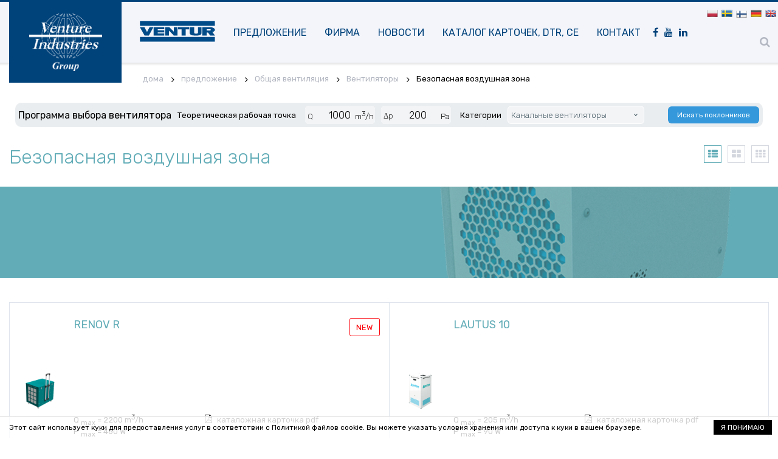

--- FILE ---
content_type: text/html; charset=UTF-8
request_url: https://ru.ventureindustries.com/fans/safe-air-zone
body_size: 6763
content:
<!DOCTYPE html>
<html lang="en-US">
<head>
    <meta charset="UTF-8">
    <meta http-equiv="X-UA-Compatible" content="IE=edge">
    <meta name="viewport" content="width=device-width, initial-scale=1">
        <title></title>
    
    <style></style>
	
		
    <meta name="description">
<meta name="keywords">
<meta name="csrf-param" content="_csrf-frontend">
    <meta name="csrf-token" content="97kzhauIAJGGEV0_4IQe9ZHCtgTJP6U7h5EFNPZIQTGOwWrL785i4PchBWyFs3m7oK_vW4hO8Gy_32ZMszsLdg==">

<link href="/css/jquery-ui.css" rel="stylesheet" media="all">
<link href="/css/old.css" rel="stylesheet" media="all">
<link href="/css/main.css" rel="stylesheet" media="all">
<link href="/css/book.css" rel="stylesheet" media="all">
<link href="/css/animate.css" rel="stylesheet" media="all">
<link href="/css/font-awesome.min.css" rel="stylesheet" media="all">
<link href="/css/fontello.css" rel="stylesheet" media="all">
<link href="/css/select2.css" rel="stylesheet" media="all">
<link href="/css/pdu.css" rel="stylesheet" media="all" crossorigin="anonymous">
<link href="https://fonts.googleapis.com/css?family=Rubik:300,400,700&amp;amp;subset=latin-ext" rel="stylesheet">
<link href="https://fonts.googleapis.com/css2?family=Playfair+Display:ital,wght@0,400;0,500;1,400;1,500&amp;display=swap" rel="stylesheet">
<style>
		#kalkPdf .pduWrap:before, .products-accessories .item .accessories__area:after, .products-accessories .item:hover h3, div.products .item .products__area:before { background:#61acb7; }
		h1 { color:#61acb7 !important; }

		div.products .item h3, div.products .item:hover a.details:link, div.products .item:hover a.details:visited, div.products .item:hover a.details:hover { color:#61acb7; }
		
		#kalkPdf .pdu { background: url(..//img/category/header/strefa_bezpiecznego_powietrza.png) top right no-repeat #61acb7; background-size:340px; }
		
		.category_navigation li.active a:link, .category_navigation li.active a:visited, .category_navigation li.active a:hover { color:#61acb7; border-color:#61acb7; }
		
		.form-subcategory-filter-wrap,
		.breadrumbs ul ul.breadcrumb_item_product li:hover,
		.select2-container--select-transparent .select2-results__options { background:#61acb7 !important; }
		.form-subcategory-filter { background:url('/img/category/header/strefa_bezpiecznego_powietrza.png') center right no-repeat; }
		
		.select2-container--select-blue .select2-dropdown { background:#61acb7 !important; color:#fff; }
		.select2-container--select-blue .select2-dropdown li { color:#FFF; }
		.select2-container--select-blue .select2-dropdown li[aria-selected="true"],
		.select2-container--select-blue .select2-dropdown li:hover { background:rgba(0,0,0,.1); }
		
		.pdu:after,
		.form-subcategory-filter:after { background:rgba(97,172,183,.4); }
	</style>    
    
    	    <script async src="https://www.googletagmanager.com/gtag/js?id=UA-119699956-1"></script>
		<script>
		  window.dataLayer = window.dataLayer || [];
		  function gtag(){dataLayer.push(arguments);}
		  gtag('js', new Date());
		  gtag('config', 'UA-119699956-1');
		</script> 
		
	</head>
<body>
		
		
		

		
	
	<div id="page">
			<header>
				<div class="container">
					<div class="logo">
                    						<a href="/">
							<img src="/img/gfx/logo-venture-pl.png" width="120" height="95" alt="venture">
						</a>
                    					</div>
 
					<div class="main-nav" id="desktop-nav">
						<ul class="nav">
                                                	<li><img src="/img/gfx/logo-ventur.png" alt="ventur"></li>
                        							<li>
								<a href="/offer">предложение</a>
								<div class="dropdown__menu">
									<div class="container">
										<div class="row">
											<div class="col-6">
												<h3 class="mb-15">Вентиляторы</h3>
												<div class="row">
													<div class="col-6">
														<div class="border-white">
															<img src="/img/menu/product_industrial.png" class="rep-group" alt="" />
															<p class="mt-10"><a href="/offer/industrial-ventilation">Промышленная вентиляция</a></p>
															<ul class="mb-10 mt-10">
																																	<li><a href="/fans/fans-centrifugal">Центробежные вентиляторы</a></li>
																																																	<li><a href="/fans/fans-atex">Взрывозащищенные вентиляторы ''ATEX''</a></li>
																																																	<li><a href="/fans/fans-chemical">Химически-стойкие вентиляторы</a></li>
																																																	<li><a href="/fans/fans-side-channel">Вихревые вентиляторы</a></li>
																																																	<li><a href="/fans/plug-fans">Plug fans</a></li>
																																																	<li><a href="/fans/combustion-fans">Вентиляторы с внутренного сгорания</a></li>
																																																	<li><a href="/fans/destratificators">Дестратификация</a></li>
																															</ul>
														</div>
													</div>
													<div class="col-6">
														<div class="border-white">
															<img src="/img/menu/product_general.png" class="rep-group" alt="" />
															<p class="mt-10"><a href="/offer/general-ventilation">Общая вентиляция</a></p>
															<ul class="mb-10 mt-10">
																																	<li><a href="/fans/fans">Канальные вентиляторы</a></li>
																																																	<li><a href="/fans/fans-axial-wall">Осевые настенные вентиляторы</a></li>
																																																	<li><a href="/fans/fans-axial-cased">Осевые вентиляторы в корпусе</a></li>
																																																	<li><a href="/fans/fans-roof">Крышные вентиляторы</a></li>
																																																	<li><a href="/fans/fans-fume">Дымоуловители</a></li>
																																																	<li><a href="/fans/fans-domestic">Бытовые вентиляторы</a></li>
																																																	<li><a href="/fans/c-electronic-commutated-fans">ЕС-вентиляторы</a></li>
																																																	<li><a href="/fans/safe-air-zone">Безопасная воздушная зона</a></li>
																															</ul>
														</div>
													</div>
												</div>
											</div>
											<div class="col-6">
												<div class="row">
													<div class="col-6">
																												<div class="subcategory">
															<img src="/img/menu/product_extractors.png" alt="" />
															<h4><a href="/extractors">Экстракторы</a></h4>
															<ul>
																																	<li><a href="/extractors/local-waste-exhaustors">Локальные вытяжные установки</a></li>
																																																	<li><a href="/extractors/exhaust-gas-extractors">Вытяжной вентилятор выхлопных газов</a></li>
																																																	<li><a href="/extractors/chip-extractors">Экстракторы стружки</a></li>
																																																	<li><a href="/extractors/transportable-extractor">Портативные экстракторы</a></li>
																															</ul>
														</div>
																												
																												
																												<div class="subcategory">
															<img src="/img/menu/product_mounting-accessories.png" alt="" />
															<h4 class="nx"><a href="/mounting-accessories">Монтажные принадлежности</a></h4>
															<ul>
																																																																	<li><a href="/mounting-accessories/grils">Вентиляционные решетки</a></li>
																															</ul>
														</div>
																												
																												
																												
													</div>
													<div class="col-6">
																												<div class="subcategory">
															<img src="/img/menu/product_heaters.png" alt="" />
															<h4><a href="/heaters">Обогреватели</a></h4>
															<ul class="dotted-xs-blue">
																																	<li><a href="/heaters/duct-heaters">Канальный нагреватель</a></li>
																																															</ul>
														</div>
																												
																												
																												<div class="subcategory">
															<img src="/img/menu/product_electrical-accessories.png" alt="" />
															<h4 class="nx"><a href="/electrical-accessories">Электрические принадлежности</a></h4>
															<ul class="dotted-xs-blue">
																																	<li><a href="/electrical-accessories/controller">Контроллер</a></li>
																																																	<li><a href="/electrical-accessories/humidistat">Регулятор влажности воздуха</a></li>
																																																	<li><a href="/electrical-accessories/air-quality-sensor">Датчик качества воздуха</a></li>
																																																	<li><a href="/electrical-accessories/transformers">Трансформаторы</a></li>
																																																<li><a href="/electrical-accessories/thermostats">Термостаты</a></li>
																																																<li><a href="/electrical-accessories/switches">Выключатели</a></li>
																																																	<li><a href="/electrical-accessories/contactors">Контакторы</a></li>
																																																	<li><a href="/electrical-accessories/starter-sets">Стартовые комплекты</a></li>
																																																	<li><a href="/electrical-accessories/remote-monitoring-systems">Системы удаленного мониторинга</a></li>
																																																	<li><a href="/electrical-accessories/power-control-cabinets">Шкафы питания и управления</a></li>
																															</ul>
														</div>
																											</div>
												</div>
											</div>
																					</div>
									</div>
								</div>
							</li>
							<li>
								<a href="/about-company">фирма</a>
															</li>
														<li><a href="/new-products">новости</a></li>
							<li><a href="/catalog-cards-dtr-ce">Каталог карточек, DTR, CE</a></li>
														
														
														<li><a href="/contact">контакт</a></li>
							
							<li style="margin:0 5px;"><a href="https://www.facebook.com/venturepl/" target="_blank"><i class="fa fa-facebook"></i></a></li>
							<li style="margin:0 5px;"><a href="https://www.youtube.com/channel/UCKtXNo-tkHvtpeQfRSne_NA" target="_blank"><i class="fa fa-youtube"></i></a></li>
							<li style="margin:0 5px;"><a href="https://www.linkedin.com/company/venture-industries-group" target="_blank"><i class="fa fa-linkedin"></i></a></li>
													</ul>
					</div>
					<div class="account-nav" style="width:30px;">
						<ul>
							<li class="findIcon"><a href="javascript:void();"><i class="fa fa-search"></i></a><span class="assountLabel">Поиск товара</span></li>
													</ul>
					</div>
					<div class="lang-switcher">
						<div class="lang-switcher__wrapper">
														<ul class="lang-switcher__list">
								<li><a href="http://www.venture.pl/" target="_blank"><div class="pl"></div> <span>PL</span></a></li>								<li><a href="http://ventur.se/" target="_blank"><div class="se"></div> <span>SE</span></a></li>								<li><a href="http://www.ventur.fi/" target="_blank"><div class="fi"></div> <span>FI</span></a></li>								<li><a href="http://venturventilatoren.de/" target="_blank"><div class="de"></div> <span>DE</span></a></li>																
								<li><a href="http://www.ventur.eu/" target="_blank"><div class="en"></div> <span>EN</span></a></li>								<li style="display:none;"><a href="http://www.ventureindustries.com/" target="_blank"><div class="us"></div> <span>US</span></a></li>
																								
							</ul>
						</div>
					</div>
					<div class="mobile-nav-toggle">
						<span class="sr-only">Мобильная навигация</span>
						<span></span>
						<span></span>
						<span></span>
					</div>
					<div class="main-nav" id="mobile-nav">
						<ul class="nav">
							<li>
								<a href="javascript:void();">предложение</a>
								<div class="dropdown__menu">
									<ul>
										<li class="menuTitle">Вентиляторы - Промышленная вентиляция</li>
										<li><a href="/fans/fans-centrifugal">Центробежные вентиляторы</a></li>
										<li><a href="/fans/fans-atex">Взрывозащищенные вентиляторы ''ATEX''</a></li>
										<li><a href="/fans/fans-chemical">Химически-стойкие вентиляторы</a></li>
										<li><a href="/fans/fans-side-channel">Вихревые вентиляторы</a></li>
										<li><a href="/fans/combustion-fans">Вентиляторы с внутренного сгорания</a></li>
										<li><a href="/fans/destratificators">Дестратификация</a></li>
									</ul>
									<ul>
										<li class="menuTitle">Вентиляторы - Общая вентиляция</li>
										<li><a href="/fans/fans">Канальные вентиляторы</a></li>
										<li><a href="/fans/fans-axial-wall">Осевые настенные вентиляторы</a></li>
										<li><a href="/fans/fans-axial-cased">Осевые вентиляторы в корпусе</a></li>
										<li><a href="/fans/fans-roof">Крышные вентиляторы</a></li>
										<li><a href="/fans/fans-fume">Дымоуловители</a></li>
										<li><a href="/fans/fans-domestic">Бытовые вентиляторы</a></li>
									</ul>
									<ul>
										<li class="menuTitle">Экстракторы</li>
										<li><a href="/extractors/local-waste-exhaustors">Локальные вытяжные установки</a></li>
										<li><a href="/extractors/exhaust-gas-extractors">Вытяжной вентилятор выхлопных газов</a></li>
										<li><a href="/extractors/chip-extractors">Экстракторы стружки</a></li>
										<li><a href="/extractors/transportable-extractor">Портативные экстракторы</a></li>
									</ul>
									<ul>
										<li class="menuTitle">Гибкие шланги</li>
										<li><a href="/flexible-ducts/flexible-ducts">Гибкие шланги</a></li>
										<li><a href="/flexible-ducts/duct-clips">Канальные зажимы</a></li>
									</ul>
									<ul>
										<li class="menuTitle">Монтажные принадлежности</li>
										<li><a href="/mounting-accessories/circular-air-vaves">Кольцевые воздушные клапаны</a></li>
										<li><a href="/mounting-accessories/diffusers">Диффузоры</a></li>
										<li><a href="/mounting-accessories/grils">Вентиляционные решетки</a></li>
									</ul>
									<ul>
										<li class="menuTitle">Установка кондиционирования воздуха</li>
										<li><a href="/air-handling-units/air-handling-units">Установка кондиционирования воздуха</a></li>
									</ul>
									<ul>
										<li class="menuTitle">Обогреватели</li>
										<li><a href="/heaters/duct-heaters">Канальный нагреватель</a></li>
										<li><a href="/heaters/portable-heaters">Переносные электронагреватели</a></li>
									</ul>
									<ul>
										<li class="menuTitle">Воздушные завесы</li>
										<li><a href="/air-curtains/transportable-extractor">Воздушные завесы серии COR</a></li>
									</ul>
									<ul>
										<li><a href="/electrical-accessories/controller">Контроллер</a></li>
										<li><a href="/electrical-accessories/humidistat">Регулятор влажности воздуха</a></li>
										<li><a href="/electrical-accessories/air-quality-sensor">Датчик качества воздуха</a></li>
										<li><a href="/electrical-accessories/transformers">Трансформаторы</a></li>
										<li><a href="/electrical-accessories/switches">Выключатели</a></li>
										<li><a href="/electrical-accessories/contactors">Контакторы</a></li>
										<li><a href="/electrical-accessories/starter-sets">Стартовые комплекты</a></li>
										<li><a href="/electrical-accessories/remote-monitoring-systems">Системы удаленного мониторинга</a></li>
										<li><a href="/electrical-accessories/power-control-cabinets">Шкафы питания и управления</a></li>
									</ul>
									
								</div>
							</li>
							<li>
								<a href="/about-company">фирма</a>
							</li>
							<li>
								<a href="https://www.facebook.com/venturepl/" target="_blank">новости</a>
							</li>
							<li>
								<a href="materials">материалы</a>
								<div class="dropdown__menu">
									<ul>
										<li><a href="/materials/product-catalogs"Каталоги продукции</a></li>
										<li><a href="/generate-pricelist">Ценник</a></li>
										<li><a href="/catalog-cards-dtr-ce">Каталог карточек, DTR, CE</a></li>
										<li><a href="/materials/product-catalogs">Брошюры, рекламные листовки</a></li>
									</ul>
								</div>
							</li>
							<li>
								<a href="faq">помощь</a>
								<div class="dropdown__menu">
									<ul>
										<li><a href="/service">обслуживание</a></li>
										<li><a href="/contact-form">запрос</a></li>
										<li><a href="/faq">FAQ</a></li>
									</ul>
								</div>
							</li>
							<li>
								<a href="/contact">контакт</a>
							</li>
						</ul>
					</div>
				</div>
				<div id="searchBox">
					<div id="searchBoxInner">
						<form role="search" method="get" class="search-form" action="/search">
							<label>
								<input type="search" class="search-field" placeholder="Введите поисковую фразу и подтвердите ввод" value="" name="fraza" title="Введите поисковую фразу и подтвердите ввод" />
								<button type="button" class="closeBtn" data-dismiss="modal">&times;</button> 
							</label>
						</form>
					</div>
				</div>
			</header>
			
						<div class="breadrumbs">
				<div class="container">
					<ul>
						<li><a href="/">дома</a></li>
													<li  id="offer"  class="offer">
																	<a class="breadcrumbs__item breadcrumbs__item_children" href="/oferta">предложение</a>
															</li>
													<li  id="category"  class="category">
																	<a class="breadcrumbs__item breadcrumbs__item_children" href="/oferta/general-ventilation">Общая вентиляция</a>
															</li>
													<li  id="subcategory-1"  class="subcategory-1">
																	<a class="breadcrumbs__item breadcrumbs__item_children" href="/fans">Вентиляторы</a>
															</li>
													<li  >
																	<span>Безопасная воздушная зона</span>
															</li>
											</ul>
				</div>
			</div>
			
			<div class="container">
				<div style="margin-top:-30px; padding:0 0 20px 0;">
					<div id="bar">
						<div id="title">Fan Selection Software</div>
						<div id="operatingPoint">
							<div id="operatingPointTitle">Operating point</div>
							<div id="inputvolume" class="input"></div>
							<div id="inputpressure" class="input"></div>
						</div>
						<div id="categories">
							<div id="categoriesTitle">Select fan type</div>
							<div id="categoriesmenu"></div>
						</div>
						<div id="butsearch"></div>
					</div>
				</div>
			</div>
						
			
<div class="container">
	<div class="page__header row">
		<div class="col-9">
			<h1>Безопасная воздушная зона</h1>
		</div>
		<div class="col-3">
			<ul class="category_navigation">
				<li><a data-view="thumbs" href="javascript:void(0);"><i class="fa fa-th" aria-hidden="true"></i></a></li>
				<li><a data-view="medium" href="javascript:void(0);"><i class="fa fa-th-large" aria-hidden="true"></i></a></li>
				<li class="active"><a data-view="full" href="javascript:void(0);"><i class="fa fa-th-list" aria-hidden="true"></i></a></li>
			</ul>
		</div>
		<div class="col-12">
			<h3 style="font-size:15px; color:#999; line-height:23px; font-weight:300"></h3>
		</div>
	</div>
</div>

<div class="b-lgray mt-30 mb-30 form-subcategory-filter-wrap">
	<div class="container form-subcategory-filter">
			</div>
</div>

<div class="container">
	<div class="products-filter-not-found">Нет товаров, соответствующих вашим критериям поиска</div>
		<div class="products mt-medium products__bt" data-view="full">
						<div class="item new ral">
				<div class="products__area">
					<ul class="icons">
						<li class="icons__new">NEW</li>											</ul>
					
					<ul class="sort">
						<li class="priority">1</li>
						<li class="volumeMax">2200</li>
						<li class="pressureStaticMax">0</li>
						<li class="weight">18</li>
					</ul>
					
					<div class="products__thumb">
						<a href="/fans/safe-air-zone/renov_r">
							<img src="https://app.cloudair.tech/data/venture/media/product_family/renov_r.png?w=160" style="object-fit:contain; width:160px; height:160px;" alt="RENOV R - Air purifier">
						</a>
					</div>
					<h3>RENOV R</h3>
					<span class="overview"></span>
					
					<div class="row">
						<div class="products__row-half-1">
							<ul class="products__technical">
																<li>Q <sub>max</sub> = 2200 m<sup>3</sup>/h</li>								<li>P <sub>max</sub> = 460 W</li>							</ul>
						</div>
						<div class="products__row-half-2">
															<a href="/download/product_card/en_renov-r.pdf" target="_blank" class="pdf_download">каталожная карточка pdf</a>
													</div>
					</div>
					
					<a href="/fans/safe-air-zone/renov_r" class="details">более</a>
				</div>
			</div>
						<div class="item new">
				<div class="products__area">
					<ul class="icons">
																	</ul>
					
					<ul class="sort">
						<li class="priority">1</li>
						<li class="volumeMax">205</li>
						<li class="pressureStaticMax">0</li>
						<li class="weight">23</li>
					</ul>
					
					<div class="products__thumb">
						<a href="/fans/safe-air-zone/lautus_10">
							<img src="https://app.cloudair.tech/data/venture/media/product_family/lautus_10.png?w=160" style="object-fit:contain; width:160px; height:160px;" alt="LAUTUS 10 - Air purifier">
						</a>
					</div>
					<h3>LAUTUS 10</h3>
					<span class="overview"></span>
					
					<div class="row">
						<div class="products__row-half-1">
							<ul class="products__technical">
																<li>Q <sub>max</sub> = 205 m<sup>3</sup>/h</li>								<li>P <sub>max</sub> = 90 W</li>							</ul>
						</div>
						<div class="products__row-half-2">
															<a href="/download/product_card/en_lautus_10.pdf" target="_blank" class="pdf_download">каталожная карточка pdf</a>
													</div>
					</div>
					
					<a href="/fans/safe-air-zone/lautus_10" class="details">более</a>
				</div>
			</div>
						<div class="item ">
				<div class="products__area">
					<ul class="icons">
																	</ul>
					
					<ul class="sort">
						<li class="priority">2</li>
						<li class="volumeMax">320</li>
						<li class="pressureStaticMax">0</li>
						<li class="weight">19</li>
					</ul>
					
					<div class="products__thumb">
						<a href="/fans/safe-air-zone/huf">
							<img src="https://app.cloudair.tech/data/venture/media/product_family/huf.png?w=160" style="object-fit:contain; width:160px; height:160px;" alt="HUF - Extractor">
						</a>
					</div>
					<h3>HUF</h3>
					<span class="overview">Filtration set HUF 620 is a high-quality air cleaner which supplies fresh are that is free of dust.</span>
					
					<div class="row">
						<div class="products__row-half-1">
							<ul class="products__technical">
																<li>Q <sub>max</sub> = 320 m<sup>3</sup>/h</li>								<li>P <sub>max</sub> = 260 W</li>							</ul>
						</div>
						<div class="products__row-half-2">
													</div>
					</div>
					
					<a href="/fans/safe-air-zone/huf" class="details">более</a>
				</div>
			</div>
					<div class="clearfix"></div>
	</div>
	
	</div>


<section id="kalkPdf" class="b-t70 paramsVents">
					<div class="container">
						<div class="row-null">
							<div class="col-6">
								<div class="pdfPobierzShort wow fadeInRight" data-wow-duration="1s" data-wow-delay=".1s">
									<div class="rowsWrapImgPdf">
										<img src="/img/page/offer/pdfBooks.png" lat="oferta w pdf">
									</div>
									<div class="rowsWrapPdf">
										<div class="rowElementPdf wow fadeInUp" data-wow-duration="1s" data-wow-delay=".2s">
											<a href="/pobierz/venture_wentylacja_przemyslowa.pdf">
												<div class="icon">
													<i class="fa fa-file-pdf-o" aria-hidden="true"></i>
												</div>
												<div class="metaBox">
													<h4>Каталог промышленной вентиляции</h4>
													<p>89,8 MB - PL</p>
												</div>
											</a>
										</div>
										<div class="rowElementPdf wow fadeInUp" data-wow-duration="1s" data-wow-delay=".3s">
											<a href="/pobierz/venture_wentylacja_ogolna.pdf">
												<div class="icon">
													<i class="fa fa-file-pdf-o" aria-hidden="true"></i>
												</div>
												<div class="metaBox">
													<h4>Общий каталог вентиляции</h4>
													<p>131 MB - PL</p>
												</div>
											</a>
										</div>
										<div class="rowElementPdf wow fadeInUp" data-wow-duration="1s" data-wow-delay=".4s">
											<a href="/generuj-cennik">
												<div class="icon">
													<i class="fa fa-file-pdf-o" aria-hidden="true"></i>
												</div>
												<div class="metaBox">
													<h4>Прайс-лист для поклонников PDF</h4>

												</div>
											</a>
										</div>
									</div>
								</div>
							</div>
							<div class="col-6 pduWrap">
								<div class="pdu wow fadeInRight" data-wow-duration="1s" data-wow-delay=".2">
									<form action="https://fanselectoronline.com" method="get" target="_blank">
																			<h2>Выберите поклонника <small>www.fanselectoronline.com</small></h2>
																		<div class="row-xs">
										<div class="col-x2">
											<label>Тип вентилятора</label>
											<select name="id_product_category" id="pdu_category" class="select2 blue v-select" data-placeholder="Выберите тип" aria-invalid="false">
												<option value="2" data-flow-min="20" data-flow-max="50000" data-pressure-min="20" data-pressure-max="3000">Канальные вентиляторы</option>
												<option value="3" data-flow-min="20" data-flow-max="70000" data-pressure-min="20" data-pressure-max="1000">Осевые настенные вентиляторы</option>
												<option value="4" data-flow-min="20" data-flow-max="150000" data-pressure-min="20" data-pressure-max="1000">Осевые вентиляторы в корпусе</option>
												<option value="5" data-flow-min="20" data-flow-max="50000" data-pressure-min="20" data-pressure-max="3000">Крышные вентиляторы</option>
												<option value="6" data-flow-min="20" data-flow-max="70000" data-pressure-min="20" data-pressure-max="4000">Взрывозащищенные вентиляторы ''ATEX''</option>
												<option value="7" data-flow-min="20" data-flow-max="150000" data-pressure-min="20" data-pressure-max="2000">Дымоуловители</option>
												<option value="8" data-flow-min="20" data-flow-max="20000" data-pressure-min="20" data-pressure-max="20000">Химически-стойкие вентиляторы</option>
												<option value="10" data-flow-min="20" data-flow-max="120000" data-pressure-min="20" data-pressure-max="3000">Центробежные вентиляторы</option>
												<option value="11" data-flow-min="1" data-flow-max="1200" data-pressure-min="500" data-pressure-max="60000">Вихревые вентиляторы</option>
												<option value="12" data-flow-min="20" data-flow-max="4000" data-pressure-min="20" data-pressure-max="1000">Бытовые вентиляторы</option>
											</select>
										</div>
										<div class="col">
											<label for="">поток</label>
											<div class="text-select">
												<input type="text" name="flow"  value="1000" onkeydown="if(event.key==='.'){event.preventDefault();}"  oninput="event.target.value = event.target.value.replace(/[^0-9]*/g,'');" oninvalid="this.setCustomValidity('Wpisz wartość liczbową')">
												<span class="unit">m<sup>3</sup>/h</span>
											</div>
										</div>
										<div class="col">
											<label for="">Статическое давление</label>
											<div class="text-select">
												<input type="text" name="pressure"  value="200" onkeydown="if(event.key==='.'){event.preventDefault();}"  oninput="event.target.value = event.target.value.replace(/[^0-9]*/g,'');" oninvalid="this.setCustomValidity('Wpisz wartość liczbową')">
												<span class="unit">Pa</span>
											</div>
										</div>
										<div class="col">
											<button type="submit">регулировать</button>
										</div>
									</div>
									</form>
								</div>
							</div>
							
						</div>
					</div>
					<div class="space70"></div>
				</section>					
			<section class="b-45 home__companies">
					<div class="container">
                    		<div align="center">
                            <p><img src="/img/logotype/venture_group.png" alt="" /></p></br>
								<h3>Venture Industries Group</h3>
							</div>
                          <div align="center">
                                                    
						<div class="row">
                          <div class="col-logo wow fadeInLeft" data-wow-duration="2s" data-wow-delay=".25"><a href="http://www.venture.pl/" target="_blank"><div class="venture_spzoo"></div><h4>Poland</h4></a></div>
							<div class="col-logo wow fadeInLeft" data-wow-duration="2s" data-wow-delay=".25"><a href="http://www.ventur.se/" target="_blank"><div class="venture_tekniska_ab"></div></br></br></br><h4>Sweden</h4></a></div>
							<div class="col-logo wow fadeInLeft" data-wow-duration="1.5s" data-wow-delay=".3"><a href="http://www.ventur.fi/" target="_blank"><div class="venture_finland_oy_ab"></div></br></br></br><h4>Finland</h4></a></div>
							<div class="col-logo wow fadeInLeft" data-wow-duration="1s" data-wow-delay=".35"><a href="http://www.venturventilatoren.de/" target="_blank"><div class="venture_deutschland_gmbh"></div></br></br></br><h4>Germany</h4></a></div>
						</div>
                                                </div>
					</div>
	  </section>
			
				<section class="b-70 home__sitemap home__sitemap-nopl">
					<div class="container">
						<div class="row">
														<div class="col">
								<h3>фирма</h3>
								<ul>
									<li><a href="/about-company">О венчурной индустрии</a></li>
									
																		<li><a href="/about-company#iso-certified">Качество - сертификат ISO</a></li>
									<li><a href="/about-company#prizes-and-awards">Награды и отличия</a></li>
																		<li><a href="/gallery">Фотогалерея</a></li>
																											<li><a href="/contact">контакт</a></li>
																		
									
									
																	</ul>
							</div>
							<div class="col">
								<h3>продукты</h3>
								<ul>
																			<li><a href="/fans">Вентиляторы</a></li>
																																					<li><a href="/heaters">Обогреватели</a></li>
																																					<li><a href="/extractors">Экстракторы</a></li>
																												<li><a href="/mounting-accessories">Монтажные принадлежности</a></li>
																												<li><a href="/electrical-accessories">Электрические принадлежности</a></li>
																											<li class="separator"></li>
									<li><a href="/new-products">новости</a></li>
																	</ul>
							</div>
							<div class="col">
								<h3>материалы</h3>
								<ul>
																		<li><a href="/catalog-cards-dtr-ce">Каталог карточек, DTR, CE</a></li>
																										</ul>
							</div>
													</div>
					</div>
			</section>
			
						
			
			<footer>
            				<div class="container">
					<div class="row">
						<div class="col-6 copyright">&copy; 2001-2019 Venture Industries Group. All rights reserved</div>
						<div class="col-6 createdby">выполнение: <a href="http://www.2msystem.pl" target="_blank">2M SYSTEM</a></div>
					</div>
				</div>
			</footer>
</div>

		
			
					
				
				
		<div class="cookie">
			<div class="container">
				Этот сайт использует куки для предоставления услуг в соответствии с Политикой файлов cookie. Вы можете указать условия хранения или доступа к куки в вашем браузере.				<a href="javascript:;" class="cclose">Я понимаю</a>
			</div>
		</div>
		
				
				
		
		    <script>
	    let LANG="ru";
	</script>

<script src="/assets/89bcefae/jquery.js"></script>
<script src="/js/breadcrumbs_ru.js"></script>
<script src="/js/isotope.min.js"></script>
<script src="/js/filter.js"></script>
<script src="/assets/6e7700b2/yii.js"></script>
<script src="/js/wow.js"></script>
<script src="/js/app.js"></script>
<script src="/js/select2.js"></script>
<script src="/js/jquery-ui.js"></script>
<script src="/js/cookie.js"></script>
<script src="https://lib.cloudair.tech/anime/anime.min.js"></script>
<script src="/js/_component_v2.js"></script>
<script src="/js/_myclasses.js"></script>
<script src="/js/template.js"></script>
<script src="/js/main.js"></script>
<script src="/js/pdu.js"></script>
<script>jQuery(function ($) {

		    	$(".venture50__popup span.close").click(function(){
			    	$.cookie('popup_v50ru', '1', { path: '/', domain: '.ru.ventureindustries.com' });
					$.cookie('popup_v50ru', '1', { path: '/', domain: 'www.ru.ventureindustries.com' });
					$(".venture50__popup").fadeOut();
			    });
		    
		    
});</script>
			
			
<a href="/ventur50"><div class="venture50__popup">
	<span class="close"></span>
	<img__ src="/img/page/__black-friday/popup_ru.png" alt="" />

</div></a>

	
	
	</body>



</html>


--- FILE ---
content_type: text/css
request_url: https://ru.ventureindustries.com/css/old.css
body_size: 5918
content:
.clearfix{clear:both;font-size:1px;height:1px;}
.form-subcategory-filter-wrap{background-image:url(../img/bg/filtr-belka-bg-1.jpg);background-repeat:no-repeat;background-size:cover;background-position:50% 50%;position:relative;}
.pdu:after,
.form-subcategory-filter:after{position:absolute;z-index:2;content:'';top:0;left:0;right:0;bottom:0;}
.form-subcategory-filter{padding:45px 0;margin-bottom:40px;z-index:5;position:relative;}
.form-subcategory-filter .row{position:relative;z-index:5;}
.form-subcategory-filter label{display:block;font-size:14px;padding-bottom:7px;color:#fff;}
.form-subcategory-filter .v-select{position:relative;z-index:19;}
.tiles{margin:0;padding:0;list-style:none;display:block;width:100%;}
.tiles li .zoom-thumb{overflow:hidden;}
.tiles li a:link .zoom-thumb,
.tiles li a:visited .zoom-thumb,
.tiles li a:hover .zoom-thumb{overflow:hidden;}
.tiles li a:link .zoom-thumb img,
.tiles li a:visited .zoom-thumb img{transform:scale(1);-webkit-transform:scale(1);-moz-transform:scale(1);-o-transform:scale(1);-webkit-transition:all .3s ease-in-out;-o-transition:all .3s ease-in-out;transition:all .3s ease-in-out;}
.tiles li a:hover .zoom-thumb img{transform:scale(1.188);-webkit-transform:scale(1.188);-moz-transform:scale(1.188);-o-transform:scale(1.188);}
.tiles .owl-item,
.tiles li{display:inline-block;float:left;background:#fff;}
.tiles-2 li{width:50%;}
.tiles-3 li{width:33.3333%;}
.tiles-4 li{width:25%;}
.tiles-5 li{width:20%;}
.tiles-border-gray li{border-left:1px solid #f3f5fb;}
.tiles-border-white li{border-left:1px solid #fff;}
.tiles li:first-child{border:none;}
.tiles li p,
.tiles .owl-item p{margin:0;padding:15px 0;font-size:14px;font-weight:500;line-height:20px;}
.tiles-par-padd .owl-item p,
.tiles-par-padd li p{padding:15px 15px;}
.tiles-upper{text-transform:uppercase;}
.tiles .owl-item p b,
.tiles li p b{display:block;font-size:18px;font-weight:500;}
.tiles-par-padd li#offer-1 p b{color:#00427a;}
.tiles-par-padd li#offer-2 p b{color:#2c973e;}
.tiles-par-padd li#offer-3 p b{color:#cf0000;}
.tiles-par-padd li#offer-4 p b{color:#008dcf;}
.tiles .owl-item *,
.tiles li *{-webkit-transition:all .3s ease-in-out;-o-transition:all .3s ease-in-out;transition:all .3s ease-in-out;}
.tiles .owl-item a:link,
.tiles .owl-item a:visited,
.tiles .owl-item a:hover,
.tiles li a:link,
.tiles li a:visited,
.tiles li a:hover{text-decoration:none;display:block;color:#a2a4aa;-webkit-transition:all .3s ease-in-out;-o-transition:all .3s ease-in-out;transition:all .3s ease-in-out;}
.tiles-grayscale .owl-item img,
.tiles-grayscale li img{max-width:100%;-webkit-filter:grayscale(100%);filter:grayscale(100%);}
.tiles .owl-item img{width:70%;margin:10% 15%;}
.tiles-grayscale .owl-item a:hover img,
.tiles-grayscale li a:hover img{-webkit-filter:grayscale(0);filter:grayscale(0);}
.tiles .owl-item a:hover p,
.tiles li a:hover p{color:#00427a;}
.tiles .owl-item a:hover p b,
.tiles li a:hover p b{color:#000000;}
.tiles .thumb{text-align:center;}
.tiles-thumb-gray .thumb{background:#f3f5fb;border-left:1px solid #fff;}
.tiles-thumb-gray a:hover .thumb{background:#00427a;}
.tiles-tabs li a:link,
.tiles-tabs li a:visited,
.tiles-tabs li a:hover{display:block;text-align:center;padding:20px 0;font-size:18px;background:#d4d7de;color:#fff;font-weight:500;}
.tiles-tabs li.active a:link,
.tiles-tabs li.active a:visited,
.tiles-tabs li.active a:hover{background:#fff;color:#00427a;}
.tab-content{padding:20px 10px;background:#fff;}
.tab-content img{max-width:100%;}
.tiles-item-pad10 li{padding:0 10px;}
.tiles__home-tabs h3{font-size:18px;text-transform:uppercase;font-weight:400;margin:0;padding:30px 10px 5px 10px;border-bottom:1px solid #e1e2e6;color:#00427a;}
.tiles-img-h210.tiles li a:link .zoom-thumb{height:210px;}
.tiles-img-h210.tiles li a:link .zoom-thumb img{height:210px;}
.tiles .no-tiles{padding:0;list-style:none;margin:10px 0 0 0;}
.tiles .no-tiles li{float:none;width:100%;padding:3px 10px;font-size:14px;line-height:16px;color:#95969b;}
.tiles .no-tiles li.button{height:80px;}
.tiles__news{position:relative;overflow:hidden;}
.tiles__news img{height:200px;}
.tiles li .tiles__news p{position:absolute;left:30px;bottom:30px;z-index:10;line-height:40px;height:40px;overflow:hidden;background:rgba(0,0,0,.53);margin:0;padding:0 20px 0 60px;color:#fff;display:block;}
.tiles li .tiles__news p span{position:absolute;left:0;top:0;width:40px;height:40px;line-height:20px;font-size:18px;background:#00427a;display:block;text-align:center;}
.tiles li .tiles__news p span small{font-size:10px;display:block;height:14px;line-height:14px;margin-bottom:3px;border-bottom:1px solid #565b66;}
.tiles-carousel{position:relative;}
.owl-theme .owl-controls .owl-buttons div.owl-prev,
.owl-theme .owl-controls .owl-buttons div.owl-next{position:absolute;top:50%;display:block;background:#f3f5fb;width:40px;height:40px;border:1px solid #dbe1ea;margin:0;margin-top:-55px;color:#7b91a5;-webkit-transition:all .3s ease-in-out;-o-transition:all .3s ease-in-out;transition:all .3s ease-in-out;padding:0;font-size:18px;opacity:1;border-radius:0;line-height:38px;cursor:pointer;}
#product_gallery.owl-theme .owl-controls .owl-buttons div.owl-prev,
#product_gallery.owl-theme .owl-controls .owl-buttons div.owl-next{top:calc(80% - 10px);}
#owl_news.owl-theme .owl-controls .owl-buttons div.owl-prev{display:none;}
#owl_news.owl-theme .owl-controls .owl-buttons div.owl-next{margin-top:-20px;}
.owl-theme .owl-controls .owl-buttons div.owl-next{right:-10px;}
.owl-theme .owl-controls .owl-buttons div.owl-prev{left:-10px;}
.owl-theme .owl-controls .owl-buttons div:hover{background:#00427a;color:#fff;border:1px solid #00325c;}
.tab-content{display:none;}
.tab-content-show{display:block;}
.fullscreenbanner{overflow:hidden;height:480px;}
.fullscreenbanner-container{margin:0 auto 0 auto;max-height:480px;max-width:1200px;position:relative;}
.tparrows.preview4{display:none;}
.tp-caption.rs-caption-2 .banner-title{color:#00427a !important;font-weight:500 !important;font-size:34px !important;margin:0;text-transform:none !important;}
.tp-caption.rs-caption-2 .banner-title-promo{color:#ee382f !important;font-weight:500 !important;font-size:34px !important;margin:0;text-transform:none !important;}
.tp-caption.rs-caption-3 .banner-title{font-size:30px !important;margin:0;text-transform:uppercase;font-weight:400 !important;color:#000 !important;}
.tp-caption.rs-caption-3 .banner-title-promo{font-size:38px !important;margin:0;text-transform:uppercase;font-weight:700 !important;color:#6cd4ff !important;}
.tp-caption.rs-caption-4 .banner-title-promo{font-size:18px !important;text-transform:none !important;width:300px !important;color:#0a215c !important;font-weight:300 !important;line-height:22px !important;}
.fullscreenbanner-container{z-index:15;}
.fullscreenbanner-container .tp-bullets.preview4{width:100% !important;background:#f3f5fb;margin:10px 0 0 0 !important;padding:0 0 0 0 !important;height:15px !important;}
.fullscreenbanner-container .tp-bullets.preview4:after,
.fullscreenbanner-container .tp-bullets.preview4:before{display:none;}
.fullscreenbanner-container .tp-bullets.preview4 .bullet{background:#dee1e7 !important;width:25px !important;height:5px !important;transform:skewX(-30deg) !important;border-radius:0 !important;margin:0 5px !important;}
.fullscreenbanner-container .tp-bullets.preview4 .bullet.selected{background:#00427a !important;}
.fullscreenbanner-container .tp-bullets.preview4 .bullet:hover{background:#ff8a00 !important;}
.fullscreenbanner-container a.slider-more:link,
.fullscreenbanner-container a.slider-more:visited,
.fullscreenbanner-container a.slider-more:hover{color:#fff;font-size:16px;height:46px;line-height:46px;text-decoration:none;padding-right:30px;}
.fullscreenbanner-container a.slider-more i{font-size:14px;display:inline-block;padding-left:5px;}
.category_navigation{margin:0;padding:0;list-style:none;}
.category_navigation li{float:right;margin-left:10px;}
.page__header{position:relative;}
.category_navigation li a:link,
.category_navigation li a:visited,
.category_navigation li a:hover{border:1px solid #d4d7de;line-height:27px;display:block;width:29px;height:29px;color:#d4d7de;text-align:center;}
.category_navigation li.active a:link,
.category_navigation li.active a:visited,
.category_navigation li.active a:hover{color:#004077;border-color:#004077;}
.page-footer{margin-top:80px;}
.page-footer__support{position:relative;min-height:200px;padding:20px 0 0 220px;}
.page-footer__support img{position:absolute;left:25px;top:-30px;}
ul.download{margin:0;padding:0;list-style:none;}
ul.download li a:link,
ul.download li a:visited,
ul.download li a:hover{margin:20px 0 0 0;display:block;color:#a2a4aa;text-decoration:none;min-height:27px;position:relative;padding-left:30px;-webkit-transition:all .3s ease-in-out;-o-transition:all .3s ease-in-out;transition:all .3s ease-in-out;}
ul.download li.inline a:link,
ul.download li.inline a:visited,
ul.download li.inline a:hover{margin:0 0 0 0;line-height:25px;}
ul.download li.inline-mt a:link,
ul.download li.inline-mt a:visited,
ul.download li.inline-mt a:hover{margin:20px 0 0 0;line-height:25px;}
ul.download li a span{font-size:13px;-webkit-transition:all .3s ease-in-out;-o-transition:all .3s ease-in-out;transition:all .3s ease-in-out;}
ul.download li a:hover{color:#183152;}
ul.download li a:hover span{color:#6b6c71;}
ul.download li:first-child a:link,
ul.download li:first-child a:visited,
ul.download li:first-child a:hover{margin:0;}
ul.download li a span{display:block;}
ul.download li a:after{content:"\f1c1";font-family:FontAwesome;position:absolute;left:0;top:0;font-size:20px;-webkit-transition:all .3s ease-in-out;-o-transition:all .3s ease-in-out;transition:all .3s ease-in-out;}
ul.download li a.zip:after{content:"\f1c6";}
ul.download li a.gif:after{content:"\f1c5";}
ul.download li a:hover:after{color:#d22526;}
ul.download li.title{padding:20px 0 10px 0;color:#183152;}
.container-half{width:585px;}
.container-half-right{float:right;padding-right:15px;width:570px;}
h2.module-subtitle{margin:0;font-size:18px;font-weight:400;padding:40px 0 15px 0;color:#0a215c;}
.text-upper{text-transform:uppercase;}
div.products .item{border-right:1px solid #dfe4ed;border-bottom:1px solid #dfe4ed;float:left;cursor:pointer;}
div.products .item:hover{border-color:none !important;}
div.products{border-left:1px solid #dfe4ed;border-top:1px solid #fff;}
div.products.products__bt,
div.products .item.products__bt{border-top:1px solid #dfe4ed;}
.products-accessories .item .accessories__area,
div.products .item .products__area{-webkit-transition:all .3s ease-in-out;-o-transition:all .3s ease-in-out;transition:all .3s ease-in-out;position:relative;}
.products-accessories .item .accessories__area:after,
div.products .item .products__area:before{position:absolute;left:0;top:0;right:0;bottom:0;content:'';background:#024177;transform:scale(1,1);-ms-transform:scale(1,1);-webkit-transform:scale(1,1);-webkit-transition:all .3s ease-in-out;-o-transition:all .3s ease-in-out;transition:all .3s ease-in-out;opacity:0;z-index:2;}
.products-accessories .item .accessories__area:after{z-index:16;}
div.products .item:hover .products__area:before,
.products-accessories .item:hover .accessories__area:after{opacity:1;transform:scale(1.1, 1.1);-ms-transform:scale(1.1., 1.1);-webkit-transform:scale(1.1, 1.1);}
div.products[data-view="thumbs"] .item:hover .products__area:before{transform:scale(1.13422819, 1.10362694);-ms-transform:scale(1.13422819, 1.10362694);-webkit-transform:scale(1.13422819, 1.10362694);}
div.products[data-view="medium"] .item:hover .products__area:before{transform:scale(1.06711409, 1.04545455);-ms-transform:scale(1.06711409, 1.04545455);-webkit-transform:scale(1.06711409, 1.04545455);}
div.products[data-view="full"] .item:hover .products__area:before{transform:scale(1.03344482, 1.07905138);-ms-transform:scale(1.03344482, 1.07905138);-webkit-transform:scale(1.03344482, 1.07905138);}
div.products[data-view="thumbs"] .item{width:12.5%;height:194px;}
div.products[data-view="full"] .item{width:50%;height:254px;}
div.products[data-view="medium"] .item{width:25%;height:437px;}
div.products[data-view="thumbs"] .products__area{padding:15px;}
div.products[data-view="medium"] .products__area{padding:20px;}
div.products[data-view="full"] .products__area{padding:8px 8px 8px 205px;height:100%;}
div.products .products__thumb{position:relative;z-index:12;-webkit-transition:all .3s ease-in-out;-o-transition:all .3s ease-in-out;transition:all .3s ease-in-out;transform:scale(1, 1);-ms-transform:scale(1., 1);-webkit-transform:scale(1, 1);}
div.products .products__thumb img{position:absolute;left:0;top:0;-webkit-transition:all .3s ease-in-out;-o-transition:all .3s ease-in-out;transition:all .3s ease-in-out;transform:scale(1, 1);-ms-transform:scale(1., 1);-webkit-transform:scale(1, 1);}
div.products .item:hover .products__thumb img.no1{transform:scale(0,0);-ms-transform:scale(0,0);-webkit-transform:scale(0,0);opacity:0;}
div.products .item .products__thumb img.no2{transform:scale(0,0);-ms-transform:scale(0,0);-webkit-transform:scale(0,0);opacity:0;}
div.products .item:hover .products__thumb img.no2{transform:scale(1.1, 1.1);-ms-transform:scale(1.1, 1.1);-webkit-transform:scale(1.1, 1.1);opacity:1;}
div.products[data-view="medium"] .products__thumb{width:170px;height:170px;margin:0 auto;}
div.products[data-view="thumbs"] .products__thumb{height:122px;margin:0 auto;}
div.products[data-view="full"] .products__thumb{width:160px;position:absolute;left:20px;top:25px;}
div.products .products__thumb img{max-width:100%;}
div.products[data-view="thumbs"] .item h3,
div.products[data-view="medium"] .item h3,
div.products[data-view="full"] .item h3{font-size:18px;margin:17px 0 25px 0;font-weight:500;position:relative;z-index:12;-webkit-transition:all .3s ease-in-out;-o-transition:all .3s ease-in-out;transition:all .3s ease-in-out;}
div.products[data-view="thumbs"] .item:hover h3,
div.products[data-view="medium"] .item:hover h3,
div.products[data-view="full"] .item:hover h3{color:#fff;}
div.products[data-view="thumbs"] .item h3{height:40px;font-size:16px;line-height:20px;margin:0;}
div.products span.overview{display:none;color:#6b6c71;font-size:13px;line-height:17px;height:110px;overflow:hidden;position:relative;z-index:12;-webkit-transition:all .3s ease-in-out;-o-transition:all .3s ease-in-out;transition:all .3s ease-in-out;}
div.products .item:hover span.overview{color:#fff;}
div.products[data-view="medium"] .item span.overview,
div.products[data-view="full"] .item span.overview{display:block;}
div.products[data-view="medium"] .item span.overview{height:140px;}
div.products[data-view="thumbs"] .products__row-half-1{display:none;}
.products__row-half-1,
.products__row-half-2{padding:0 15px;float:left;position:relative;z-index:12;}
div.products[data-view="full"] .products__row-half-1{width:40%;}
div.products[data-view="full"] .products__row-half-2{width:60%;}
div.products[data-view="medium"] .products__row-half-1,
div.products[data-view="medium"] .products__row-half-2,
div.products[data-view="thumbs"] .products__row-half-2{width:100%;position:relative;}
.products ul.icons{margin:0;padding:0;list-style:none;position:absolute;top:25px;right:15px;z-index:14;}
div.products[data-view="thumbs"] ul.icons{display:none;}
div.products[data-view="medium"] ul.icons{top:15px;}
.products ul.icons li{width:50px;height:30px;line-height:30px;margin:0 0 5px 0;display:block;padding-left:0;border-radius:3px;text-align:center;font-size:13px;-webkit-transition:all .3s ease-in-out;-o-transition:all .3s ease-in-out;transition:all .3s ease-in-out;font-weight:500;}
.products ul.icons li + li{padding-top:0;}
div.products[data-view="full"] ul.icons li{float:left;margin:0 0 0 5px;}
.products ul.icons li.icons__new{border:1px solid rgb(251,0,8);color:rgb(251,0,8);background:#fff;}
.products .item:hover ul.icons li.icons__new{color:#fff;background:rgb(251,0,8);}
.products ul.icons li.icons__erp{border:1px solid rgb(0,187,93);color:rgb(0,187,93);background:#fff;}
.products .item:hover ul.icons li.icons__erp{color:#fff;background:rgb(0,187,93);}
.products ul.sort{display:none;}
.products ul.products__technical{margin:0 0 17px 0;padding:0;list-style:none;font-size:13px;display:none;-webkit-transition:all .3s ease-in-out;-o-transition:all .3s ease-in-out;transition:all .3s ease-in-out;}
.products .item:hover ul.products__technical{color:#fff;}
div.products .item a.pdf_download:link,
div.products .item a.pdf_download:visited,
div.products .item a.pdf_download:hover{color:rgba(0,0,0,.87);font-size:13px;padding-left:20px;position:relative;display:inline-block;-webkit-transition:all .3s ease-in-out;-o-transition:all .3s ease-in-out;transition:all .3s ease-in-out;}
div.products[data-view="thumbs"] .item a.pdf_download:link,
div.products[data-view="thumbs"] .item a.pdf_download:visited,
div.products[data-view="thumbs"] .item a.pdf_download:hover{opacity:0;width:20px;height:20px;position:absolute;overflow:hidden;bottom:0;right:0;}
div.products[data-view="thumbs"] .item:hover a.pdf_download:link,
div.products[data-view="thumbs"] .item:hover a.pdf_download:visited,
div.products[data-view="thumbs"] .item:hover a.pdf_download:hover{opacity:1;}
.products .item:hover a.pdf_download:link,
.products .item:hover a.pdf_download:visited,
.products .item:hover a.pdf_download:hover{color:#fff;}
.products .item:hover a.pdf_download:hover{text-decoration:underline;}
div.products .item a.pdf_download:after{content:"\f1c1";position:absolute;left:0;top:-1px;font-family:FontAwesome;font-size:14px;transform:scale(1,1);-ms-transform:scale(1,1);-webkit-transform:scale(1,1);-webkit-transition:all .2s ease-in-out;-o-transition:all .2s ease-in-out;transition:all .2s ease-in-out;}
div.products[data-view="thumbs"] .item a.pdf_download:after{left:4px;}
div.products .item a.pdf_download:hover:after{transform:scale(1.34, 1.34);-ms-transform:scale(1.34., 1.34);-webkit-transform:scale(1.34, 1.34);}
div.products .item a.details:link,
div.products .item a.details:visited,
div.products .item a.details:hover{position:absolute;right:15px;bottom:15px;font-size:14px;text-decoration:none;display:inline-block;padding-right:15px;line-height:32px;height:32px;display:none;z-index:12;display:inline-block;padding:0 20px;border-radius:3px;background:#fff;color:#fff;-webkit-transition:all .3s ease-in-out;-o-transition:all .3s ease-in-out;transition:all .3s ease-in-out;opacity:0;transform:scale(1,1);-ms-transform:scale(1,1);-webkit-transform:scale(1,1);}
div.products .item:hover a.details:hover{transform:scale(1.1, 1.1);-ms-transform:scale(1.1., 1.1);-webkit-transform:scale(1.1, 1.1);}
div.products[data-view="full"] ul.products__technical{display:block;}
div.products[data-view="medium"] .item a.details:link,
div.products[data-view="medium"] .item a.details:visited,
div.products[data-view="medium"] .item a.details:hover,
div.products[data-view="full"] .item a.details:link,
div.products[data-view="full"] .item a.details:visited,
div.products[data-view="full"] .item a.details:hover{opacity:1;}
.products-accessories .item{width:12.5%;float:left;border-left:1px solid #fff;border-top:1px solid #fff;background:#f3f5fb;}
.products-accessories .item h3{padding:8px 15px;font-size:15px;font-weight:300;line-height:20px;height:75px;margin:0;background:#ebeef7;position:relative;z-index:6;-webkit-transition:all .1s ease-in-out;-o-transition:all .1s ease-in-out;transition:all .1s ease-in-out;}
.products-accessories .item:hover h3{color:#fff;z-index:17;-webkit-transition:all .3s ease-in-out;-o-transition:all .3s ease-in-out;transition:all .3s ease-in-out;}
.products-accessories .item h3 small{display:block;font-size:12px;line-height:16px;}
.products-accessories .products-thumbs__thumb{padding:15px;z-index:17;position:relative;-webkit-transition:all .3s ease-in-out;-o-transition:all .3s ease-in-out;transition:all .3s ease-in-out;transform:scale(1,1);-ms-transform:scale(1,1);-webkit-transform:scale(1,1);}
.products-accessories .products-thumbs__thumb:hover{transform:scale(1.1,1.1);-ms-transform:scale(1.1,1.1);-webkit-transform:scale(1.1,1.1);}
.products-accessories .products-thumbs__thumb img{max-width:100%;}
.products-medium .item.item-show:first-of-type(2n+1){border-left:1px solid #dfe4ed;}
.products-thumbs .item.item-show:first-of-type(8n+1){border-left:1px solid #dfe4ed;}
.products-medium .item.item-show:first-of-type(1),
.products-medium .item.item-show:first-of-type(2),
.products-thumbs .item:nth-match(1 of .item-show) .box-area,
.products-thumbs .item.item-show:nth-child(2) .box-area,
.products-thumbs .item.item-show:nth-child(3) .box-area,
.products-thumbs .item.item-show:nth-child(4) .box-area,
.products-thumbs .item.item-show:nth-child(5) .box-area,
.products-thumbs .item.item-show:nth-child(6) .box-area,
.products-thumbs .item.item-show:nth-child(7) .box-area,
.products-thumbs .item.item-show:nth-child(8) .box-area{border-top:1px solid #dfe4ed;}
.products span.overview{display:block;color:#6b6c71;font-size:13px;line-height:17px;height:85px;overflow:hidden;}
.products-accessories .item{-webkit-transition:all 0.2s ease-out;transition:all 0.2s ease-out;z-index:1;}
.products-accessories .item:hover,
div.products .item:hover .products__area{z-index:20 !important;-webkit-box-shadow:0 0 4rem rgba(0, 0, 0, 0.2);box-shadow:0 0 4rem rgba(0, 0, 0, 0.2);}
.products-filter-not-found{display:none;border:1px solid #f00;padding:50px 0;text-align:center;font-size:28px;color:#f00;font-weight:100;margin:50px 0 0 0;}
.product__lead,
.product__lead .container{height:485px;position:relative;margin-bottom:50px;}
.product__presentation{position:absolute;left:50%;height:266px;bottom:0;overflow:hidden;margin:0 0 0 -330px;}
.product__presentation:after{background:#fff;transform:rotate(32deg);position:absolute;left:-110px;top:-200px;width:200px;height:600px;content:'';}
.product__presentation:before{background:#fff;transform:rotate(32deg);position:absolute;right:-155px;top:-200px;width:200px;height:600px;content:'';}
.product__presentation img{max-width:100%;}
.product__trangle-top-area{height:340px;overflow:hidden;position:absolute;left:50%;top:0;width:50%;}
.product__trangle-top-area:before{background:#0a215c;width:100%;content:'';height:340px;position:absolute;left:345px;top:0;right:0;bottom:0;}
.product__trangle-top-area:after{width:0;height:0;border-style:solid;border-width:0px 0px 340px 210px;border-color:transparent transparent #0a215c transparent;content:'';position:absolute;left:135px;top:0;}
.product__trangle-bottom-area{position:absolute;bottom:0;left:0;width:50%;height:70px;}
.product__trangle-bottom-area:after{background:#ff8a00;height:70px;content:'';position:absolute;left:0;top:0;right:338px;}
.product__trangle-bottom-area:before{width:0;height:0;border-style:solid;border-width:70px 45px 0 0;border-color:#ff8a00 transparent transparent transparent;content:'';position:absolute;right:293px;top:0;}
.product__title{padding-left:100px;position:relative;}
.product__title h2{margin:0;font-weight:100;color:#0a215c;font-size:50px;line-height:60px;}
.product__title h3{margin:0;font-size:24px;color:#b1b5be;font-weight:200;}
.product__title-thumb{background:#f3f5fb;width:80px;height:80px;border-radius:100px;border:1px solid #cacfdb;position:absolute;left:0;top:10px;line-height:80px;overflow:hidden;}
.product__title-thumb img{max-width:60px;max-height:60px;width:100%;margin:10px;}
.product__excrept{font-size:16px;color:#0a215c;line-height:22px;max-width:600px;margin-top:30px;font-weight:300;height:100px;}
.product__icons ul{margin:0;padding:0;list-style:none;}
.product__icons li{padding-left:100px;height:80px;margin-bottom:15px;position:relative;}
.product__icons li span{display:block;padding-top:20px;color:#183152;}
.product__icons li div.icon{width:80px;height:80px;border-radius:100px;position:absolute;left:0;top:0;overflow:hidden;}
.product__icons li div.green{background:#4fb158;}
.product__icons li div.red{background:#fb2121;}
a.product__get-form:link,
a.product__get-form:visited,
a.product__get-form:hover{position:absolute;left:15px;bottom:0;height:70px;line-height:70px;color:#fff;font-size:18px;text-decoration:none;padding-right:30px;}
a.product__get-form i{position:absolute;right:0;font-size:14px;display:block;line-height:70px;top:0;}
.content-tabs{margin:0;padding:0;list-style:none;height:45px;line-height:45px;}
.content-tabs li{float:left;text-align:center;}
.content-tabs-4 li{width:25%;}
.content-tabs li a:link,
.content-tabs li a:visited{border:1px solid #e4e8ed;display:block;margin:0 1px;color:#bbbec8;text-decoration:none;}
.content-tabs li a:hover,
.content-tabs li.active a:link,
.content-tabs li.active a:visited,
.content-tabs li.active a:hover{color:#0a215c;background:#f3f5fb;border:1px solid #c9cedb;}
.product__description,
.product__description p,
.product__description li{font-size:13px;color:#6b6c71;line-height:18px;}
.product__description p{margin:0;}
.product__description ul{margin:0;padding:0;list-style:none;}
.product__description ul li{position:relative;padding-left:15px;}
.product__description ul li:after{width:5px;height:5px;background:#0a215c;content:'';position:absolute;left:0;top:8px;border-radius:3px;}
.product .bg-gray{padding-bottom:50px;}
.product .bg-gray h4{padding:65px 0 20px 0;}
.product__img-medium{min-height:570px;position:relative;z-index:10;}
.product__img-medium #mySpriteSpin{position:absolute;top:50%;left:0;margin:-233px 0 0 0;width:570px;height:466px;}
.product__img-medium img{max-width:100%;}
.product__download{background:#f3f5fb;padding:25px;margin:10px 0 0 0;}
.product-data-tab{margin:60px 0 40px 0;padding:0;height:54px;line-height:54px;list-style:none;font-size:16px;font-weight:500;text-transform:uppercase;}
.product-data-tab li{float:left;border:1px solid #d5d7de;border-bottom:none;margin-right:1px;}
.product-data-tab li a:link,
.product-data-tab li a:visited,
.product-data-tab li a:hover{padding:0 27px;text-decoration:none;color:#0a215c;}
.product-data-tab li.orange{background:#ff8a00;border-color:#ff8a00;}
.product-data-tab li.orange a:link,
.product-data-tab li.orange a:visited,
.product-data-tab li.orange a:hover{color:#fff;}
.table-clone-area{position:relative;padding-top:78px;}
.table-clone-area-fixed{position:absolute;left:0;top:0;right:0;width:100%;}
.table-clone-area-fixed table tbody{opacity:0;}
table.data{border-collapse:collapse;width:100%;}
table.data thead{position:relative;}
table.data thead th:before{content:" ";display:block;position:absolute;bottom:0.5px;left:0;width:100%;height:1px;background-color:#ebeef7;color:#ebeef7;}
table.data td,
table.data th{padding:6px 6px;vertical-align:top;}
table.data td.val,
table.data th.val{width:7%;text-align:center;}
table.data.data-val-12 td.val,
table.data.data-val-12 th.val{width:6.695%;}
table.data th{font-weight:400;border-top:1px solid #ebeef7;color:#00427a;}
table.data td{background:#f3f5fb;}
table.data tbody td a:link,
table.data tbody td a:visited{color:#333;}
table.data tbody tr:hover{cursor:pointer;}
table.data tbody tr:hover td a:link,
table.data tbody tr:hover td a:visited,
table.data tbody td a:hover{color:#fff;text-decoration:none;}
table.data tbody tr{border-top:1px solid #fff;}
table.data tr:nth-child(odd):not(.row-model) td{background:#ebeef7;}
table.data td.val{border-left:1px solid #fff;}
table.data th.val.v-label{color:#8790a9;font-size:13px;padding-bottom:7px;}
.select-form{padding:30px 20px;min-height:200px;}
.select-form-bg{background-image:url("../img/background/programdoboru.html");background-position:220px 0;background-repeat:no-repeat;}
.select-form label{font-weight:normal;}
.select-form p{font-size:24px;color:#fff;margin:0 0 20px 0;line-height:22px;}
.select-form p small{font-size:16px;color:#327cb5;display:block;}
.select-form .row{margin-left:-5px;margin-right:-5px;}
.select-form label{font-size:14px;color:#adc3d6;height:20px;display:block;}
.select-form__input{background:#152c65;border:1px solid #374b7a;line-height:44px;height:44px;position:relative;}
.select-form__dropdown{cursor:pointer;}
.select-form__dropdown:after{font-family:FontAwesome;color:#465c88;content:"\f0d7";position:absolute;right:10px;top:0;}
.select-form .row .col-20,
.select-form .row .col-26,
.select-form .row .col-34{padding:0 5px;}
.select-form button{margin-top:20px;display:block;width:100%;border:none;background:#ff8a00;height:44px;line-height:44px;color:#fff;text-align:center;cursor:pointer;}
.select-form__input small{position:absolute;right:10px;top:0;font-size:11px;color:#c3c9dc;}
.select-form__input input{padding:0 40px 0 8px;line-height:20px;width:100%;outline:none;border:none;background:none;color:#fff;}
.select-form__input span.label{font-size:14px;font-weight:normal;}
#product-gallery .product-gallery__item{padding:15px 15px 15px 15px;}
#product-gallery.owl-theme .owl-controls .owl-buttons div.owl-prev,
#product-gallery.owl-theme .owl-controls .owl-buttons div.owl-next{top:80px;}
#product_gallery.owl-theme .owl-controls .owl-buttons div.owl-prev{left:0px;}
.product-gallery__item.active:after{position:absolute;bottom:10px;left:15px;right:0;height:3px;background:#004077;content:'';}
.product-gallery__item img{-webkit-transition:all .2s ease;-o-transition:all .2s ease;transition:all .2s ease;transform:scale(1);-webkit-transform:scale(1);-moz-transform:scale(1);-o-transform:scale(1);}
.product-gallery__item:hover img{transform:scale(1.15);-webkit-transform:scale(1.15);-moz-transform:scale(1.15);-o-transform:scale(1.15);}
.content-margin-top-minus{margin-top:-180px;}
.product-gallery__item{cursor:pointer;}
.characteristic-flex{background:#fff;border:1px solid #e5e8f0;}
.characteristic-flex__wrap{display:flex;}
.characteristic-flex__col{}
.characteristic-flex__col{flex:0 0 200px;}
.characteristic-flex__char{flex:1;}
.characteristic-flex__char-content{padding:20px;}
.characteristic-flex__col-content{padding:15px 0 15px 15px;}
.characteristic-flex__col-content p{margin:0;padding-bottom:10px;color:#0a215c;}
.characteristic-flex__col-content ul{margin:0;padding:0;list-style:none;}
.characteristic-flex__col-content ul li{line-height:16px;padding:0;}
.characteristic-flex__col-content ul li a:link,
.characteristic-flex__col-content ul li a:visited,
.characteristic-flex__col-content ul li a:hover{color:#010101;padding:7px 10px 7px 10px;display:block;text-decoration:none;}
.characteristic-flex__col-content ul li.active a:link,
.characteristic-flex__col-content ul li.active a:visited,
.characteristic-flex__col-content ul li.active a:hover{border:1px solid #e4e7ef;border-right:none;margin-right:-6px;background:#fff;position:relative;z-index:90;font-weight:500;}
.border-area{border:1px solid #f3f5fb;margin:20px 0;padding:30px;text-align:center;transition:all .2s ease;cursor:pointer;position:relative;}
.border-area:after{position:absolute;bottom:10px;right:10px;content:'kliknij, aby powiększyć';display:block;font-size:13px;opacity:0;transition:all .2s ease;}
.border-area:hover:after{opacity:1;}
.border-area img{max-width:100%;}
.border-area.image-medium img{max-width:750px;max-height:300px;}
[data-rz-handle]{flex:0 0 9px;position:relative;}
[data-rz-handle]:after{content:'';background:#e5e8f0;width:1px;position:absolute;left:4px;top:0;bottom:0;}
[data-rz-handle]:before{width:9px;height:30px;border:1px solid #e5e8f0;content:'';display:block;background:#ebeef7;position:absolute;left:0;top:50%;margin:-15px 0 0 0;z-index:100;}
.line{stroke:#83d6f5;stroke-width:2px;fill:none;}
.lineselected{stroke:#0079a7;stroke-width:3px;fill:none;}
.grid line{stroke:#d5d6d7;stroke-opacity:1;shape-rendering:crispEdges;}
.red line{stroke:#f00;stroke-opacity:1;shape-rendering:crispEdges;}
.red path{stroke:#f00;}
.red text{fill:#f00;}
.grid2 line{stroke:#eeeff0;stroke-opacity:1;shape-rendering:crispEdges;}
.grid path{stroke-width:0;}
.gray line,
.gray path{stroke:#aaabac;}
.graytext text{color:#aaabac;}
.flex{display:-webkit-box;display:-webkit-flex;display:-ms-flexbox;display:flex;-webkit-box-align:top;-webkit-align-items:top;-ms-flex-align:top;align-items:top;-webkit-box-pack:top;-webkit-justify-content:top;-ms-flex-pack:top;justify-content:top;}
.flex .col-20{-webkit-box-flex:0;-webkit-flex:0 1 20%;-ms-flex:0 1 20%;flex:0 1 20%;min-width:20%;}
.flex .col-11-11{-webkit-box-flex:0;-webkit-flex:0 1 11.1881%;-ms-flex:0 1 11.1881%;flex:0 1 11.1881%;min-width:11.1881%;}
.flex .col-12-5{-webkit-box-flex:0;-webkit-flex:0 1 12.5%;-ms-flex:0 1 12.5%;flex:0 1 12.5%;min-width:12.5%;}
.__old-v-select{width:100%;display:inline-block;height:36px;line-height:36px;border:1px solid #d5d8df;color:#010101;padding:0 10px;font-weight:500;position:relative;cursor:pointer;}
.v-select ul{margin:0;list-style:none;padding:1px;position:absolute;left:0;top:0;right:0;}
.v-select ul li{padding:0 10px;display:none;-webkit-transition:all 0.1s ease-out;transition:all 0.1s ease-out;}
.v-select ul li.selected{display:block;}
.v-select:after{font-family:FontAwesome;content:"\f0d7";position:absolute;right:10px;top:0;}
.v-select__open.v-select ul{background:#fff;border:1px solid #0a215c;top:-1px;left:-1px;right:-1px;z-index:100;}
.v-select__open.v-select:after{content:"\f0d8";top:-1px;z-index:101;}
.v-select__open.v-select ul li{display:block;}
.v-select__open.v-select ul li:hover{background:#f2f5fc;}
.v-select__open.v-select ul li.selected{background:#0a215c;color:#fff;height:44px;}
.content-accessories img{max-width:110px;}
.content-accessories .thumb{max-width:110px;max-height:110px;margin-bottom:15px;}
.content-accessories .flex p{font-size:14px;color:#183152;margin-bottom:0;height:90px;line-height:17px;}
.content-accessories .flex p span{font-size:12px;color:#4c5c6b;display:block;}
.content-accessories .v-select{width:215px;float:right;text-align:left;margin-left:15px;}
.content-accessories .v-form-control{text-align:right;margin-top:65px;}
.content-accessories .v-form-control p{line-height:36px;display:inline-block;color:#0a215c;}

--- FILE ---
content_type: text/css
request_url: https://ru.ventureindustries.com/css/main.css
body_size: 34675
content:
padding-bottom: *, *::before, *::after { box-sizing: border-box; }

html, body, div, span, applet, object, iframe, h1, h2, h3, h4, h5, h6, p, blockquote, pre, a, abbr, acronym, address, big, cite, code, del, dfn, em, img, ins, kbd, q, s, samp, small, strike, strong, tt, var, b, u, i, center, dl, dt, dd, ol, ul, li, fieldset, form, label, legend, table, caption, tbody, tfoot, thead, tr, th, td, article, aside, canvas, details, embed, figure, figcaption, footer, header, hgroup, menu, nav, output, ruby, section, summary, time, mark, audio, video, input, button { margin: 0; padding: 0; border: 0; font-size: 100%; font: inherit; box-sizing: border-box; vertical-align: baseline; }

article, aside, details, figcaption, figure, footer, header, hgroup, menu, nav, section { display: block; }

body {
    //filter: grayscale(100%);
}

a { color:#034076; text-decoration: none; outline: none; }

a.link-orange {
	color:#ff8a00;
	text-decoration:none;
}
a.link-orange:hover {
	text-decoration:underline;
}

button { outline: none; }

ol, ul { list-style: none; }

blockquote, q { quotes: none; }

blockquote:before, blockquote:after { content: ''; content: none; }

q:before, q:after { content: ''; content: none; }

table { border-collapse: collapse; border-spacing: 0; }

.container { width: 100%; padding-right: 15px; padding-left: 15px; margin-right: auto; margin-left: auto; }
.clearfix { clear:both; font-size:1px; float:none; width:100%;}

@media (min-width: 1280px) { 
	.container { width: 1280px; }
}

@media (min-width: 1300px) { 
	.container-1300 { width: 1300px; }
}

.text-success { color:#0eb105; }

.row { display: -ms-flexbox; display: flex; -ms-flex-wrap: wrap; flex-wrap: wrap; margin-right: -15px; margin-left: -15px; flex-basis: auto; /* default value */ flex-grow: 1; }

.row [class*="col-"] { padding-left: 15px; padding-right: 15px; }

.row-null { display: -ms-flexbox; display: flex; -ms-flex-wrap: wrap; flex-wrap: wrap; margin-right: 0; margin-left: 0; width: 100%; }

.row-null [class*="col-"] { padding-left: 0; padding-right: 0; }

.row-xs { display: -ms-flexbox; display: flex; -ms-flex-wrap: wrap; flex-wrap: wrap; margin-right: -3px; margin-left: -3px; width: 100%; }

.row-xs [class*="col-"] { padding-left: 3px; padding-right: 3px; }

.row-sm { display: -ms-flexbox; display: flex; -ms-flex-wrap: wrap; flex-wrap: wrap; margin-right: -6px; margin-left: -6px; width: 100%; }

.row-sm [class*="col-"] { padding-left: 6px; padding-right: 6px; }

.col-1 { width: 8.33333%; max-width: 8.33333%; }

.col-2 { width: 16.66667%; max-width: 16.66667%; }

.col-3 { width: 25%; max-width: 25%; }

.col-4 { width: 33.33333%; max-width: 33.33333%; }

.col-5 { width: 41.66667%; max-width: 41.66667%; }

.col-6 { width: 50%; max-width: 50%; }

.col-7 { width: 58.33333%; max-width: 58.33333%; }

.col-8 { width: 66.66667%; max-width: 66.66667%; }

.col-9 { width: 75%; max-width: 75%; }

.col-10 { width: 83.33333%; max-width: 83.33333%; }

.col-11 { width: 91.66667%; max-width: 91.66667%; }

.col-12 { width: 100%; max-width: 100%; }

.col20p { width: 20%; max-width: 20%; padding-left:15px; padding-right:15px; }

.space30 { height:30px; }
.space40 { height:40px; }
.space50 { height:50px; }
.space60 { height:60px; }
.space70 { height:70px; }

.width500 {
	width:100%;
	max-width:500px;
	margin:0 auto;
}

.align-items-center {
    -ms-flex-align: center !important;
    align-items: center !important;
}

.align-items-start {
    -ms-flex-align: start !important;
    align-items: start !important;
}

.align-items-end {
    -ms-flex-align: end !important;
    align-items: end !important;
}

.justify-content-start {
    -ms-flex-pack: start !important;
    justify-content: flex-start !important;
}

.justify-content-center {
    -ms-flex-pack: center !important;
    justify-content: flex-center !important;
}

.justify-content-end {
    -ms-flex-pack: end !important;
    justify-content: flex-end !important;
}

.d-flex {
    display: -ms-flexbox !important;
    display: flex !important;
}

.sweet-alert h2 { font-family: Rubik; font-weight:400; color: #004077; font-size:24px; }
.sweet-alert, .sweet-alert p { font-family: Rubik; }

.alert-success {
    color: #155724;
    background-color: #d4edda;
    border-color: #c3e6cb;
}
.alert-warning {
    color: #856404;
    background-color: #fff3cd;
    border-color: #ffeeba;
}
.alert-info {
    color: #004085;
    background-color: #cce5ff;
    border-color: #b8daff;
}
.alert {
    position: relative;
    padding: .75rem 1.25rem;
    margin-bottom: 1rem;
    border: 1px solid transparent;
    border-radius: .25rem;
}

header { border-top: 3px solid #00427a; height: 103px; z-index: 30; background: #f3f5fb; position: fixed; top: 0; left: 0; right: 0; z-index: 21; box-shadow: 0 0 3px 3px rgba(0, 0, 0, 0.1); }

header .container { display: flex; flex-wrap: wrap; position: relative;}

header .logo { width: 185px; z-index: 15; }

header .logo a { height: 133px; background: #00427a; width: 100%; display: flex; align-items: center; transition: all .2s ease-in-out; box-shadow: 0 0 0 0 rgba(3,11,29,0.2); }

header .logo a:hover,
.nav-fix header .logo a {
	transform: tranlate3d(0,0,0);
	background: #003460;
	height: 101px;
	box-shadow: 0 0 10px 5px rgba(3,11,29,0.2);
}

header .logo a img { margin: auto; }

header .main-nav { -ms-flex-preferred-size: 0; flex-basis: 0; -ms-flex-positive: 1; flex-grow: 1; max-width: 100%; }

.headerMeta {
	display:flex;
	justify-content:flex-end;
}

header .main-nav#desktop-nav ul.nav li .dropdown__menu img.header-ban-left,
header .main-nav#desktop-nav ul.nav li .dropdown__menu img.header-ban-right {
	width:calc(100% - 15px);
	max-width:100%;
	margin-top:15px;
}
header .main-nav#desktop-nav ul.nav li .dropdown__menu img.header-ban-left {
	margin-left:15px;
}
header .main-nav#desktop-nav ul.nav li .dropdown__menu img.header-ban-right {
	margin-right:15px;
}

.headerMeta .metaItem {
	vertical-align: top;
	margin-left: 15px;
	margin-top: 15px;
	display:flex;
	font-size:14px;
	align-items:center;
	width:auto;
	padding:0 10px 0 0;
}

.headerMeta .metaItem img {
	padding: 5px;
	display: inline-block;
	vertical-align: top;
	border: 1px solid #000;
	margin-right:15px;
}

.headerMeta .metaItem:hover {
	opacity: 0.6
}

#mobile-nav.main-nav {
	display: none;
	visibility: hidden;
}

.hidden {
	display: none;
}

.invisible {
	opacity: 0
}

main:not(.home) .trangle {
	/* overflow-x: hidden; */
}

header .main-nav#desktop-nav ul.nav { display: flex; align-items: center; margin-left: 15px; }

header .main-nav#desktop-nav ul.nav li { padding: 0; margin: 0 15px; text-transform: uppercase; align-items: center; height: 100px; display: grid; border-bottom: 3px solid #f3f5fb; transition: border .2s ease-in-out; }

header .main-nav#desktop-nav ul.nav li .dropdown__menu { background: #ebeef7; width: 100%; position: absolute; left: 0; top: 100px; right: 0; z-index: 10; box-shadow: 0 3px 3px 0 rgba(100, 100, 100, 0.2); opacity: 0; height: 0; transition-property: height, opacity; transition-duration: .2s; overflow: hidden; visibility: hidden; }

header .main-nav#desktop-nav ul.nav li .dropdown__menu img { width: 100%; }

header .main-nav#desktop-nav ul.nav li .dropdown__menu img.rep-group { width: auto; }

header .main-nav#desktop-nav ul.nav li .dropdown__menu h3 { font-size: 18px; color: #00427a; text-transform: uppercase; margin-top: 60px; }

header .main-nav#desktop-nav ul.nav li .dropdown__menu h3.nx { margin-top: 20px; }

header .main-nav#desktop-nav ul.nav li .dropdown__menu h4 { font-size: 14px; color: #00427a; text-transform: uppercase; margin-top: 60px; }

header .main-nav#desktop-nav ul.nav li .dropdown__menu h4.nx { margin-top: 20px; }

header .main-nav#desktop-nav ul.nav li .dropdown__menu p { color: #00427a; text-transform: none; }

header .main-nav#desktop-nav ul.nav li .dropdown__menu h4 a,
header .main-nav#desktop-nav ul.nav li .dropdown__menu p a { height:auto; }

header .main-nav#desktop-nav ul.nav li .dropdown__menu div.border-white { border: 2px solid #fff; padding: 20px 15px; border-radius: 12px; }

header .main-nav#desktop-nav ul.nav li .dropdown__menu div.subcategory { padding-left: 55px; position: relative; }

header .main-nav#desktop-nav ul.nav li .dropdown__menu div.subcategory img { width: 40px; position: absolute; lefT: 0; top: 0; }

header .main-nav#desktop-nav ul.nav li .dropdown__menu div.subcategory ul { margin-top: 5px; }

header .main-nav#desktop-nav ul.nav li .dropdown__menu div.subcategory ul li { padding: 2px 0 3px 12px; }

header .main-nav#desktop-nav ul.nav li .dropdown__menu .icon { width: 60px; height: 60px; margin: 20px auto; }

header .main-nav#desktop-nav ul.nav li .dropdown__menu .gallery img { margin: 3px 0; max-width: 100%; width: 100%; -webkit-filter: grayscale(100%); filter: grayscale(100%); -webkit-transition: all .2s ease-in-out; -o-transition: all .2s ease-in-out; transition: all .2s ease-in-out; }

header .main-nav#desktop-nav ul.nav li .dropdown__menu .gallery img:hover { filter: grayscale(0%); transform: scale(1.188, 1.188); box-shadow: 0 0 7px 0 rgba(0, 0, 0, 0.5); }

header .main-nav#desktop-nav ul.nav li .dropdown__menu span.stat, header .main-nav#desktop-nav ul.nav li .dropdown__menu span.excrept { font-size: 13px; font-weight: 400; text-transform: none; line-height: 21px; display: block; color: #4b555e; }

header .main-nav#desktop-nav ul.nav li .dropdown__menu span.stat { padding-left: 40px; position: relative; }

header .main-nav#desktop-nav ul.nav li .dropdown__menu span.stat b { width: 30px; position: absolute; left: 0; top: 0; }

header .main-nav#desktop-nav ul.nav li .dropdown__menu ul { display: block; height: auto; width: 100%; }

header .main-nav#desktop-nav ul.nav li .dropdown__menu ul li { height: auto; margin: 0; border: none; padding: 4px 0 4px 12px; position: relative; }

header .main-nav#desktop-nav ul.nav li .dropdown__menu ul li:after { content: ''; width: 4px; height: 4px; border-radius: 3px; background: #00427a; position: absolute; left: 0; top: 50%; margin-top: -2px; }

header .main-nav#desktop-nav ul.nav li .dropdown__menu ul li a { height: auto; display: block; height:16px; line-height:16px; overflow:hidden; font-weight: 400; text-transform: none; font-size: 13px; color: #4b555e; transition-property: color; transition-duration: .2s; }

header .main-nav#desktop-nav ul.nav li .dropdown__menu ul li a:hover { color: #ff8a00; }

header .main-nav#desktop-nav ul.nav li .dropdown__menu-help .border-white { height: 350px; position: relative; transition: all .2s ease; }

header .main-nav#desktop-nav ul.nav li .dropdown__menu-help .border-white:hover { border-color: #00427a; background: #00427a; }

header .main-nav#desktop-nav ul.nav li .dropdown__menu-help .border-white:hover a { opacity: 1; }

header .main-nav#desktop-nav ul.nav li .dropdown__menu-help .border-white:hover h4 { color: #fff; }

header .main-nav#desktop-nav ul.nav li .dropdown__menu-help .border-white:hover p { color: #fff; }

header .main-nav#desktop-nav ul.nav li .dropdown__menu-help h4 { margin-top: 0; font-size: 16px; line-height: 21px; text-align: center; transition: all .2s ease; height: 42px; }

header .main-nav#desktop-nav ul.nav li .dropdown__menu-help path { fill: #ff8a00; }

header .main-nav#desktop-nav ul.nav li .dropdown__menu-help p { font-size: 14px; color: #4b555e; line-height: 19px; text-align: center; transition: all .2s ease; }

header .main-nav#desktop-nav ul.nav li .dropdown__menu-help p b { display: block; font-size: 15px; }

header .main-nav#desktop-nav ul.nav li .dropdown__menu-help a { background: #ff8a00; color: #fff; padding: 0; height: 45px; line-height: 45px; text-align: center; text-transform: none; position: absolute; left: 30px; right: 30px; bottom: 30px; opacity: 0; transition: all .2s ease; }

header .main-nav#desktop-nav ul.nav li .dropdown__menu-help a:hover { color: #ff8a00; background: #fff; }

header .main-nav#desktop-nav ul.nav li:hover { border-bottom: 3px solid #00427a; }

header .main-nav#desktop-nav ul.nav li:hover .dropdown__menu { opacity: 1; min-height: 500px; visibility: visible; }

header .main-nav#desktop-nav ul.nav li:hover .dropdown__menu.dropdown__menu-oferta { height: 670px; }

header .main-nav#desktop-nav ul.nav li a { color: #00427a; display: block; height: 100px; display: grid; align-items: center; font-weight: 500; white-space: nowrap;}
header .main-nav#desktop-nav ul.nav li .gallery a { height:auto; display:block; }

header .main-nav#desktop-nav ul.nav li.active { border-bottom: 3px solid #00427a; }

header .account-nav { height: auto; align-items: center; width: 120px; display: inline-block; position: absolute; top: 40px; right: 100px; z-index: 1; margin-right: 15px; -webkit-transition: all .35s cubic-bezier(0.694,0.0482,0.335,1); transition: all .35s cubic-bezier(0.694,0.0482,0.335,1); }

header .account-nav ul { display: flex; }

header .account-nav ul li { width: 33.3333%; text-align: center; font-size: 18px;  position: relative; display: inline-block; z-index: 1 }

header .account-nav ul li a { color: #b3b7c1; transition: color .2s ease-in-out; }

header .account-nav ul li a:hover { color: #00427a; }

header .account-nav ul li span {
	position: absolute;
	opacity: 0;
	top: 0;
	left: 0;
	display: inline-block;
	white-space: nowrap;
	font-size: 12px;
	background: #d4d7de;
	color: #082843;
	transition: all .2s ease;
	font-weight: 300; 
	padding: 5px 8px;
}

header .account-nav ul li:hover span {
	top: 36px;
	opacity: 1;
}

header .lang-switcher { width: 80px; display: inline-block; position: absolute; top: 35px; right: 0; align-items: center; height: 100px; font-size: 14px; z-index: 10; }

header .lang-switcher .lang-switcher__wrapper { position: relative; }

header .lang-switcher .lang-switcher__wrapper .lang-switcher__active { display: block; padding: 8px 0 8px 36px; color: #00427a; position: relative; }

header .lang-switcher .lang-switcher__wrapper .lang-switcher__active:after { content: "\f0d7"; font-family: FontAwesome; position: absolute; right: 10px; top: 8px; }

header .lang-switcher img { width: 18px; position: absolute; left: 10px; top: 7px; }

header .lang-switcher ul { position: absolute; left: 0; top: 34px; height: 0; opacity: 0; transition-property: height, opacity; transition-duration: .3s; background: #f3f5fb; width: 100%; flex-direction: column; visibility:hidden; }

header .lang-switcher ul li { display: block; position: relative; }

header .lang-switcher ul li a { display: block; padding: 8px 0 8px 36px; color: #4b555e; transition-property: color, background; transition-duration: .2s; }

header .lang-switcher ul li div.pl,
header .lang-switcher ul li div.se,
header .lang-switcher ul li div.fi,
header .lang-switcher ul li div.ch,
header .lang-switcher ul li div.en,
header .lang-switcher ul li div.us,
header .lang-switcher ul li div.de,
header .lang-switcher ul li div.ru,
header .lang-switcher ul li div.ua {
	width:18px;
	height:18px;
	display:inline-block;
	background: url("../img/gfx/ui.png")
}
header .lang-switcher ul li div.pl {
	background: url("../img/gfx/ui.png") 111px 0;
}
header .lang-switcher ul li div.se {
	background: url("../img/gfx/ui.png") 23px 0;
}
header .lang-switcher ul li div.fi {
	background: url("../img/gfx/ui.png") 45px 0;
}
header .lang-switcher ul li div.ch {
	background: url("../img/gfx/ui.png") 177px 0;
}
header .lang-switcher ul li div.en {
	background: url("../img/gfx/ui.png") 89px 0
}
header .lang-switcher ul li div.us {
	background: url("../img/gfx/ui.png") 0 0;
}
header .lang-switcher ul li div.ru {
	background: url("../img/gfx/ui.png") 67px 0;
}
header .lang-switcher ul li div.ua {
	background: url("../img/gfx/ui.png") 133px 0;
}
header .lang-switcher ul li div.de {
	background: url("../img/gfx/ui.png") 155px 0;
}

header .lang-switcher ul li a:hover { color: #fff; background: #00427a; }

header .lang-switcher:hover ul { height: 270px; opacity: 1; visibility:visible; }

@media only screen and (min-width: 1000px) {
	header .main-nav {
		flex-grow:inherit;
		max-width:auto;
		z-index:12;
	}
	header .account-nav {
		right:-15px;
		top:55px;
		z-index:12;
	}
	header .lang-switcher {
		width:100%;
		top:10px;
	}
	header .lang-switcher .lang-switcher__wrapper .lang-switcher__active {
		display:none;
	}
	header .lang-switcher ul {
		position:relative;
		top:auto;
		left:auto;
		display:flex;
		visibility: visible;
		opacity:1;
		flex-direction:row;
		align-content:flex-end;
	}
	header .lang-switcher .lang-switcher__wrapper {
		float:right;
	}
	header .lang-switcher img {
		position:relative;
		left:auto;
		top:auto;
	}
	header .lang-switcher ul li a {
		padding:0 3px;
	}
	header .lang-switcher ul li span {
		display:block;
		font-size:11px;
		text-align: center;
		color:#aaa;
		display:none;
	}
	header .lang-switcher:hover ul { height: auto; }
	header .lang-switcher ul li a:hover { color: #00427a; background: #f3f5fb; }
	header .lang-switcher ul li a:hover span { color: #00427a; }
	
}

footer { background: #00427a; padding: 50px 0; font-size: 14px; }

footer hr { border: 0; border-top: 1px solid #1c5789; height: 0; margin: 50px 0; overflow: hidden; }

footer .row-data { color: #fff; line-height: 24px; }

footer .row-data span { display: block; position: relative; padding-left: 60px; }

footer .row-data span b { position: absolute; left: 0; top: 0; }

footer .row-data span a {
	color: #fff;
}

footer .row-data span a:hover {
	text-decoration: underline
}

footer .row-data .col { width: 20%; padding: 0 15px; }

footer .row-data .col-newsletter {
	width: 40%; padding: 0 15px;
}

footer .row-data__society { margin: 0; padding: 0; list-style: none; display: flex; }

footer .row-data__society li { width: 33.3333%; text-align: center; }

footer .row-data__society li a { border-radius: 20px; background: #152c65; display: block; width: 40px; height: 40px; line-height: 40px; font-size: 24px; color: #578fbf; float: right; transition: background .2s ease; border: 1px solid #578fbf }

footer .row-data__society li a:hover { background: #fff; }

footer .newsletter {
	text-align: right;
	position: relative;
}

footer .newsletter input[type="text"] {
	position: relative;
	width: 100%;
	max-width: 300px;
	background: #152c65;
	border: 1px solid #578fbf;
	height: 45px;
	padding: 5px 20px 5px 10px;
	color: #fff;
	font-weight: 400;
	transition: all .2s ease-in-out; 
}

footer .newsletter input[type="submit"] {
	background: none;
	position: absolute;
	top: 0;
	bottom: 0;
	margin: auto;
	height: 45px;
	font-size: 22px;
	right: 5px;
	font-weight: 700;
	color: #578fbf;
	cursor: pointer;
	transition: all .2s ease-in-out; 
}

footer .newsletter input[type="submit"]:hover {
	transform: scale(1.1);
}

footer .newsletter input[type="text"]:focus {
	box-shadow: 0 0 10px 5px rgba(3,11,29,0.2);
}

footer .copyright { color: #b5bac0; }

footer .createdby { text-align: right; color: #b5bac0; }

footer .createdby a { color: #b5bac0; }

footer .createdby a:hover { color: #fff; }

.home .tp-simpleresponsive a { color: #fff; display: inline-block; padding-right: 25px; position: relative; }

.home .tp-simpleresponsive a i { position: absolute; right: 0; top: 0; transition: all .35s cubic-bezier(0.694,0.0482,0.335,1); }

.home .tp-simpleresponsive a:hover {
	opacity: 0.8
}

.home .tp-simpleresponsive a:hover i {
	right: -5px;
}

.home__offer [class*="col-"] { padding-left: 1px; }

.home__offer .row-null { margin-left: -1px; }

.home__offer .col-3 {
	box-shadow: 0 0 10px 5px rgba(3,11,29,0.1);
	position: relative;
	z-index: 1;
	transition: all .3s ease-in-out;
}

.home__offer .col-3:nth-child(2) {
	z-index: 2;
}

.home__offer .col-3:nth-child(3) {
	z-index: 3;
}

.home__offer .col-3:nth-child(4) {
	z-index: 4;
}

.home__offer .col-3:hover {
	z-index: 10;
	box-shadow: 0 0 20px 5px rgba(3,11,29,0.2);
}

.home__offer [class*="col-"]:nth-child(1) p b { color: #00427a; }

.home__offer [class*="col-"]:nth-child(2) p b { color: #2c973e; }

.home__offer [class*="col-"]:nth-child(3) p b { color: #cf0000; }

.home__offer [class*="col-"]:nth-child(4) p b { color: #008dcf; }

.home__offer a .thumb { overflow: hidden; }

.home__offer a .thumb img { max-width: 100%; width: 100%; display: block; transform: scale(1); -webkit-transform: scale(1); -moz-transform: scale(1); -o-transform: scale(1); -webkit-transition: all .7s ease-in-out; -o-transition: all .7s ease-in-out; transition: all .7s ease-in-out; }

.home__offer a p { background: #fff; padding: 15px; text-transform: uppercase; font-size: 15px; line-height: 20px; color: #4b555e; transition: all .3s ease-in-out; }

.home__offer a p b { font-weight: bold; font-size: 21px; font-weight: 400; display: block; }

.home__offer a:hover img { transition: all .3s ease-in-out; transform: scale(1.1); }

.home__companies { background: url("../img/bg/world.jpg") center center no-repeat #00427a; }

.home__companies h3 { color: #fff; padding-bottom: 50px; font-size: 24px; }

.home__companies h4 { color: #fff; margin: 0; padding-top: 10px; font-size: 14px; }

.home__companies .col-logo-x2 { width: 28.5714284%; }

.home__companies .col-logo { display: flex; width: 25%; text-align: center; justify-content: center; align-items: center; }

.home__companies .col-logo img {-webkit-transition: all .25s ease-in-out; -o-transition: all .25s ease-in-out; transition: all .25s ease-in-out; }
.home__companies .col-logo img:hover { transform: scale(0.9); -webkit-transform: scale(0.9); -moz-transform: scale(0.9); -o-transform: scale(0.9); opacity: 0.8; cursor: pointer}

.venture_spzoo {
	display:inline-block;
	width:126px;
	height:92px;
	background: url("../img/gfx/logotype.png") 0 0;
}
.venture_tekniska_ab {
	display:inline-block;
	width:118px;
	height:50px;
	background: url("../img/gfx/logotype.png") 388px 0;
}

.venture_finland_oy_ab {
	display:inline-block;
	width:118px;
	height:50px;
	background: url("../img/gfx/logotype.png") 259px 0;
}

.venture_deutschland_gmbh {
	display:inline-block;
	width:118px;
	height:52px;
	background: url("../img/gfx/logotype.png") 130px 0;
}

.home__tabs-list { display: flex; }

.home__tabs-list li { width: 25%; padding-left: 1px; }

.home__tabs-list li.active a { background: #fff; color: #00427a; font-weight: 500 }

.home__tabs-list li.active a:hover { background: #fff; color: #00427a; }

.home__tabs-list li a { padding: 25px 0; text-align: center; font-size: 18px; display: block; background: #d4d7de; color: #082843; transition: all .2s ease; }

.home__tabs-list li a:hover { background: #00427a; color: #fff; }

.home__tabs-content { background: #fff; padding: 20px; margin-left: 1px; overflow: hidden}

.home__tabs-content .row { margin-left: -10px; margin-right: -10px; }

.home__tabs-content .row .col { width: 25%; padding: 0 10px; height: 505px; }

.home__tabs-content #tabs-content_support .col { width: 33.333% }

.home__tabs-content .row .col img { max-width: 100%; width: 100%; }

.home__tabs-hide { display: none; }

.home #tabs-content_partner h4 { font-size: 18px; text-transform: uppercase; padding: 10px; border-bottom: 1px solid #ebeef7; transition: all .2s ease; margin-top: 20px }

.home #tabs-content_partner ul { padding: 10px; line-height: 24px; font-size: 13px; color: #818285; list-style: circle inside }

.home #tabs-content_partner .box { transition: background .2s ease; height: 100%; padding-bottom: 60px; position: relative; }

.home #tabs-content_partner .box .thumb { overflow: hidden; position: relative; }

.home #tabs-content_partner .box .thumb img { transform: scale(1); transition: transform .5s ease; display: block; }

.home #tabs-content_partner .box .thumb:after {
	position: absolute;
	bottom: 0;
	left: 0;
	transition: all .25s ease;
	content: "";
	width: 100%;
	height: 0;
	background: -moz-linear-gradient(top, rgba(255,255,255,0) 0%, rgba(0,66,122,1) 100%);
	background: -webkit-linear-gradient(top, rgba(255,255,255,0) 0%,rgba(0,66,122,1) 100%);
	background: linear-gradient(to bottom, rgba(255,255,255,0) 0%,rgba(0,66,122,1) 100%);
}

.home #tabs-content_partner .box:hover .thumb:after {
	height: 100%;
}

.home__tabs-inner-right,
.home .home__tabs-inner {
	display: flex !important;
}

.home .home__tabs-inner {
	margin-top: 30px
}

.home #tabs-content_partner .box a.more { background: #ff8a00; color: #fff; padding: 12px 20px; font-size: 16px; position: absolute; bottom: 0; right: 0; transition: opacity .2s ease; opacity: 0; }

.home #tabs-content_partner .box:hover { background: #00427a; }

.home #tabs-content_partner .box:hover h4 { color: #d5eaff; border-bottom: 1px solid #417099; }

.home #tabs-content_partner .box:hover ul { color: #bad1e7; }

.home #tabs-content_partner .box:hover .thumb img { transition: transform 10s ease; transform: scale(1.1); }

.home #tabs-content_partner .box:hover a.more { opacity: 1; transition: all .2s ease; }

.home #tabs-content_partner .box:hover a.more:hover { background: #fff; color: #ff8a00; }

.home #tabs-content_support { background: url("../img/bg/support.jpg") center center no-repeat; background-size: cover; }

.home #tabs-content_support .text { position: relative; height: 100%; z-index: 10; }

.home #tabs-content_support h3 { padding: 45px 0 55px 0; height: 42px; line-height: 21px; font-size: 18px; text-align: center; color: #00427a; text-transform: uppercase; transition: color .2s ease; font-weight: 500}

.home #tabs-content_support p { font-size: 14px; color: #082843; line-height: 20px; text-align: center; transition: color .2s ease; padding: 0 15px; }

.home #tabs-content_support p b { display: block; font-weight: 700; color: #082843; margin-bottom: 10px}

.home #tabs-content_support .col { position: relative; padding: 0; border-left: 10px solid #fff; border-right: 10px solid #fff; }

.home #tabs-content_support .col a { border: 1px solid #ebeef7; display: block; bottom: 20px; width: 200px; position: absolute; left: 50%; margin-left: -100px; text-align: center; padding: 15px 0; color: #00427a; transition: all .3s ease; background: #fff; }

.home #tabs-content_support .col:after { position: absolute; left: 0; top: 0; right: 0; content: ''; background: #00427a; opacity: 0; height: 0; transition: all .2s ease; z-index: 9; }

.home #tabs-content_support .col .icon { width: 60px; height: 60px; margin: 20px auto; }

.home #tabs-content_support .col .icon rect, .home #tabs-content_support .col .icon path { fill: #ff8a00; transition: fill .2s ease; }

.home #tabs-content_support .col:hover:after { opacity: 1; height: 100%; }

.home #tabs-content_support .col:hover h3 { color: #fff; }

.home #tabs-content_support .col:hover p b,
.home #tabs-content_support .col:hover p { color: #fff; }

.home #tabs-content_support .col:hover a { border-color: #ff8a00; background: #ff8a00; color: #fff; }

.home #tabs-content_support .col:hover a:hover { border-color: #fff; background: #fff; color: #ff8a00; }

.home #tabs-content_support .col:hover .icon rect, .home #tabs-content_support .col:hover .icon path { fill: #fff; }

.home #tabs-content_media .box { background: #f3f5fb; padding: 20px 0; height: 100%; }

.home #tabs-content_media .box h3 { font-size: 16px; text-transform: uppercase; color: #00427a; text-align: center; line-height: 22px; height: 44px; padding: 0 20px; font-weight: 500 }

.home #tabs-content_media .box img { max-height: 110px; width: auto; max-width: auto; transition: transform .35s ease }

.home #tabs-content_media .box a p {
	color: #00427a;
	transition: transform .35s ease; 
}

.home #tabs-content_media a { display: block; text-align: center; color: #b3b7c1; font-size: 14px; padding: 5px 0 10px 0; transition-property: all, background; transition-duration: .2s; border: 2px solid transparent}

.home #tabs-content_media a:hover {color: #00427a; border: 2px solid #00427a; box-shadow: 0 0 10px 3px rgba(0,0,0,0.2)}


.home #tabs-content_contact .contact-line { padding-left: 30px; font-size: 15px; color: #4b555e; }

.home #tabs-content_contact .contact-open { margin: 30px 0; font-size: 15px; color: #4b555e; }

.home #tabs-content_contact .row a.btn { background-color: #ff8a00; width: 100%; padding-top: 100%; position: relative; display: block; }

.home #tabs-content_contact .row a .text { position: absolute; top: 0; left: 0; bottom: 0; right: 0; display: flex; text-align: center; justify-content: center; align-items: center; }

.home .top__tabs { margin-bottom: 25px; }

.home .tiles-carousel {
	overflow: hidden;
	height: 330px;
}

.home .top__tabs .col { width: 20%; }

.home .top__tabs .col p { font-size: 14px; color: #00427a; border-bottom: 1px solid #ebeef7; height: 47px; line-height: 47px; padding-top: 3px; }

.home .top__tabs .col-x4 { width: 80%; }

.home .top__tabs .col-x4.max { width:100%; }

.home .top__tabs .col-x4 ul { display: flex; }

.home .top__tabs .col-x4 ul li { text-align: center; width: 25%; border-top: 1px solid #ebeef7; border-right: 1px solid #ebeef7; border-bottom: 1px solid #ebeef7; margin-top: 3px; background: #f3f5fb; line-height: 47px; height: 47px; color: #b3b7c1; font-size: 15px; transition: all .2s ease; cursor: pointer; }

.home .top__tabs .col-x4 ul.tabs-3 li { width:33.333% }

.home .top__tabs .col-x4 ul li:hover { background: #00427a; }

.home .top__tabs .col-x4 ul li:hover a { color: #fff; }

.home .top__tabs .col-x4 ul li:nth-child(1) { border-left: 1px solid #ebeef7; }

.home .top__tabs .col-x4 ul li a { color: #082843; font-weight: 500 }

.home .top__tabs .col-x4 ul li.active { margin: 0; background: #fff; padding-top: 3px; color: #00427a; height: 50px; border-bottom: 1px solid #fff; cursor: default; }

.home .top__tabs .col-x4 ul li.active a { color: #00427a; font-weight:800; }

.home__news { height: 200px; margin-left: 1px; overflow: hidden; position: relative; z-index: 10; }

.home__news a { display:block; }

.home__news:after { position: absolute; left: 0; top: 0; right: 0; bottom: 0; content: ''; background: rgba(61, 99, 132, 0.4); }

.home__news:hover img { transition: transform .3s ease; transform: scale(1.1); }

.home__news img { display:block; width:100%; transform: scale(1); transition: transform .7s ease; }

.home__news p { position: absolute; left: 20px; bottom: 30px; z-index: 15; color: #fff; background: rgba(0, 0, 0, 0.5); padding: 0 15px 0 55px; height: 45px; line-height: 45px; font-size: 17px; overflow:hidden; }

.home__news .date { position: absolute; left: 20px; bottom: 30px; width: 40px; background: #00427a; color: #fff; z-index: 16; height: 45px; padding: 3px 0; color: #fff; text-align: center; }

.home__news .date small { border-bottom: 1px solid #565b66; padding-bottom: 2px; margin-bottom: 2px; font-size: 11px; display: block; text-transform: uppercase; }

.home__sitemap .col:nth-child(1) { border-left: 1px solid #ebeef7; }

.home__sitemap .col { width: 20%; border-right: 1px solid #ebeef7; }

.home__sitemap-nopl .col { width: 33.3333%; }

.home__sitemap h3 { text-transform: uppercase; color: #00427a; margin-bottom: 10px; margin-left: 15px; font-weight: 500 }

.home__sitemap ul { margin-left: 15px; }

.home__sitemap ul li { padding: 4px 0; font-size: 13px; color: #4b555e; }

.home__sitemap ul li.separator { height: 25px; }

.home__sitemap ul li a { color: #4b555e; transition: color .2s ease; }

.home__sitemap ul li a:hover { color: #ff8a00; }

#vtour { height: calc(100vh - 103px); }

#about-us .trangle .container { position: relative; }

#nagrody-i-wyroznienia {
	background-image: url('../img/page/aboutus/puchar-venture.jpg');
	background-repeat: no-repeat;
	background-position: 50% 50%;
}

#nagrody-i-wyroznienia .col-srodek {
	width: 380px;
}

#nagrody-i-wyroznienia .col-nagroda {
	padding: 0
}

#nagrody-i-wyroznienia .col-nagroda h5 {
	color: #fff;
	text-align: center;
}

#nagrody-i-wyroznienia .row {
	-ms-flex-align: end;
    align-items: end;
    -ms-flex-pack: space-around;
    justify-content: space-around;
	padding-top: 30px;
	padding-bottom: 30px;
	position: relative;
}

#nagrody-i-wyroznienia .row:after {
	position: absolute;
	z-index: 1;
	content: "";
	bottom: 0;
	right: 0;
	width: 436px;
	height: 400px;
	background-image: url("../img/bg/globe.png");
	background-repeat: no-repeat;
	background-position: 45px 45px;
	background-size: 80% 80%;
}

#nagrody-i-wyroznienia h2.title {
	margin-bottom: 90px
}

.arrowDown {
	width: 0;
	height: 0;
	border-style: solid;
	border-width: 23px 58px 0 58px;
	border-color: #ffffff transparent transparent transparent;
	margin: 0 auto;
	top: 100%;
	position: absolute;
	left: 0;
	right: 0;
	z-index: 10;
}

.arrowDownGrey {
	border-color: #f3f5fb transparent transparent transparent;
}

.arrowDownPhoto {
	text-align: center;
	z-index: 1;
	position: absolute;
	top: calc(100% - 22px);
	left: 0;
	right: 0;
	width: 100%;
}

.arrowDownPhotoInner {
	margin: 0 auto;
	display: inline-block;
	vertical-align: top;
	position: relative;
	width: 100%;
	height: 22px;
}

.arrowDownPhoto .arrowDownPhotoInner div {
	display: inline-block;
	vertical-align: top;
}

.arrowLeftSideUnder {
	background: #fff;
	width: calc(50% - 55px);
	height: 100%;
	float: left;
}

.arrowLeftSideUnderGrey {
	background: #f3f5fb;
}

.arrowRightSideUnder {
	background: #fff;
	width: calc(50% - 55px);
	height: 100%;
	float: right;
}

.arrowRightSideUnderGrey {
	background: #f3f5fb;
}

.arrowLeftSide {
	position: absolute;
	top: 0;
	right: 50%;
	width: 0;
	height: 0;
	border-style: solid;
	border-width: 22px 0 0 56px;
	border-color: transparent transparent transparent #fff;
	margin-right: -1px;
}

.arrowLeftSideGrey {
	border-color: transparent transparent transparent #f3f5fb;
}

.arrowRightSide {
	position: absolute;
	top: 0;
	left: 50%;
	width: 0;
	height: 0;
	border-style: solid;
	border-width: 0 0 22px 56px;
	border-color: transparent transparent #fff transparent;
	margin-left: -1px;
}

.arrowRightSideGrey {
	border-color: transparent transparent #f3f5fb transparent;
}

.b-aboutus { color: #4b555e; font-size: 15px; line-height: 24px; position: relative;}

.b-aboutus .col-6 { position: relative; }

.b-aboutus .col-6 img.img-responsive { display: block; }

.b-aboutus .text-bg-black { background: rgba(0, 0, 0, 0.5); padding: 30px; text-align: center; color: #fff; }

.b-aboutus.b-img-aboutus { min-height: 600px; position: relative; }

.b-aboutus.b-img-aboutus h3 { text-shadow: 2px 4px 11px rgba(0, 0, 27, 0.24); }

.b-aboutus.b-img-aboutus a { width: 130px; margin: 0 auto; border: 1px solid #fff; text-align: center; display: block; padding: 12px 0; color: #fff; transition: all .2s ease; position: absolute; bottom: 140px; left: 50%; margin-left: -65px; }

.b-aboutus.b-img-aboutus a.black { color: #000; }

.b-aboutus.b-img-aboutus a:hover { background-color: #fff; color: #00427a; }

.b-aboutus p { margin-bottom: 15px; }

.b-aboutus h3 { color: #000; font-size: 28px; text-transform: uppercase; margin-bottom: 35px; font-weight: 500}

.b-aboutus h3.white { color: #fff; }

.b-aboutus h2 { font-size: 42px; font-weight: 300; margin-bottom: 45px; line-height: 1.2}

.b-aboutus h2.blue { color: #00427a; }

.b-aboutus h2.white { color: #fff; }

.b-aboutus.b-aboutus-img { position: relative; }

.b-aboutus.b-aboutus-img img { display: block; margin: 0 auto; }

.b-aboutus.b-aboutus-img .container { position: absolute; left: 0; top: 0; right: 0; width: 100%; }

.b-aboutus .tabs-history { display: flex; display: -ms-flexbox; -ms-flex-wrap: wrap; flex-wrap: wrap; flex-basis: auto; /* default value */ flex-grow: 1; margin-left: -1px; position: relative; }

.b-aboutus .tabs-history:after { position: absolute; left: calc(100% / 16); top: 35px; content: ''; height: 1px; right: calc(100% / 16); background: #b3b7c1; }

.b-aboutus .tabs-history a { display: block; width: calc(100% / 8); text-align: center; color: #b3b7c1; margin: 0 auto; z-index: 10; }

.b-aboutus .tabs-history a figure img { border: 3px solid #b3b7c1; width: 70px; height: 70px; border-radius: 35px; }

.b-aboutus .tabs-history a.active { color: #ff8a00; }

.b-aboutus .tabs-history a.active figure img { border-color: #ff8a00; }

.b-aboutus.aboutus_logos {
	background-color: #f3f5fb;
}
.b-aboutus.aboutus_logos .row {
    -ms-flex-align: center;
    align-items: center;
    -ms-flex-pack: space-around;
    justify-content: space-around;
}

.row-aim .col-3 { padding-left: 1px; position: relative; }

.row-aim .col-3 figure { margin-left: 1px; position: relative; overflow: hidden; }

.row-aim .col-3 figure img { width: 100%; max-width: 100%; display: block; }

.row-aim .col-3 figure p { display: block; padding: 20px; font-size: 15px; color: #fff; position: absolute; top: -200px; line-height: 20px; z-index: 12; transition-delay: 0; transition: all .2s ease; opacity: 0; }

.row-aim .col-3 figure:after { position: absolute; left: 0; top: 0; right: 0; bottom: 0; background: rgba(0, 0, 0, 0); content: ''; z-index: 10; transition: background .2s ease; }

.row-aim .col-3 figure figcaption { position: absolute; top: 0; right: 0; left: 0; padding: 15px; text-transform: uppercase; font-size: 22px; line-height: 18px; color: #fff; transition-delay: .2s; transition: all .2s ease; z-index: 15; }

.row-aim .col-3 figure figcaption small { font-size: 16px; display: block; transition: all .2s ease; }

.row-aim .col-3 figure:hover:after { background: rgba(0, 0, 0, 0.4); }

.row-aim .col-3 figure:hover figcaption {
	bottom: 0;
	top: initial
}

.row-aim .col-3 figure:hover p { top: 80px; transition-delay: .2s; opacity: 1; }

.row-aim .col-3 figure:hover figcaption { background: #fff; color: #00427a; transition-delay: .2s; }

.row-aim .col-3 figure:hover figcaption small { color: #b3b7c1; }

.aboutus__activity { background: url("../img/bg/nature.jpg") center center no-repeat; background-size: cover; }

.aboutus__solar { background: url("../img/bg/solar.jpg") center center no-repeat; background-size: cover; }

.aboutus__jobs { background: url("../img/bg/jobs.jpg") center center no-repeat; background-size: cover; }

.aboutus__antykorupcja { background: url("../img/bg/antykorupcja.jpg") center center no-repeat; background-size: cover; }

.aboutus__opinion {
	position: relative;
	z-index: 1;
	background-image: url("../img/bg/globe.png");
	background-repeat: no-repeat;
	background-position: 30% 0;
}

.aboutus__solar {
	color:#fff;
}

.aboutus__solar h4 {
	font-size:38px;
	line-height: 1.2;
}

.aboutus__solar h4 small,
.aboutus__solar h3 {
	font-size:20px;
}
.aboutus__solar h4 small {
	display:block;
	margin:10px 0;
}
.aboutus__solar h3 {
	color:#fff;
	text-transform: none;
	margin:40px 0;
	line-height: 32px;
}
.aboutus__solar-value {
	text-align: center;
	padding:20px;
	background:rgba(0,0,0,.34);
}
.aboutus__solar-value p {
	margin:0;
	height:69px;
	line-height:23px;
}
.aboutus__solar-value p small {
	font-size:12px;
	display:block;
}

.aboutus__solar-value img {
	height:80px;
	margin:20px 0;
}
.aboutus__solar-value b {
	font-size:30px;
	display:block;
	height:45px;
}
.aboutus__solar-value b small {
	font-size:13px;
	display:block;
	margin-top:5px;
}
.aboutus__solar-imgcompany {
	width: 100%;
	height: 281px;
	object-fit: cover;
}

.aboutus__opinion .container {
	position: relative;
	z-index: 2;
}

.aboutus__opinion:after {
	position: absolute;
	z-index: 1;
	content: "";
	bottom: 0;
	right: 30%;
	width: 436px;
	height: 400px;
	background-image: url("../img/bg/globe.png");
	background-repeat: no-repeat;
	background-position: 0 0;
}

.aboutus__solar-date {
	text-align:center;
	margin-top:20px;
	opacity:0.7;
	font-size:12px;
}

.fs-10 { font-size:10px; }
.fs-11 { font-size:11px; }
.fs-12 { font-size:12px; }
.fs-13 { font-size:13px; }
.fs-14 { font-size:14px; }
.fs-15 { font-size:15px; }
.fs-16 { font-size:16px; }
.fs-17 { font-size:17px; }
.fs-18 { font-size:18px; }
.fs-19 { font-size:19px; }
.fs-20 { font-size:20px; }
.fs-21 { font-size:21px; }
.fs-22 { font-size:22px; }
.fs-23 { font-size:23px; }
.fs-24 { font-size:24px; }
.fs-25 { font-size:25px; }
.fs-26 { font-size:26px; }
.fs-27 { font-size:27px; }
.fs-28 { font-size:28px; }
.fs-29 { font-size:29px; }
.fs-30 { font-size:30px; }
.fs-31 { font-size:31px; }
.fs-32 { font-size:32px; }
.fs-33 { font-size:33px; }
.fs-34 { font-size:34px; }
.fs-35 { font-size:35px; }
.fs-36 { font-size:36px; }
.fs-37 { font-size:37px; }
.fs-38 { font-size:38px; }
.fs-39 { font-size:39px; }
.fs-40 { font-size:40px; }
.fs-41 { font-size:41px; }
.fs-42 { font-size:42px; }
.fs-43 { font-size:43px; }
.fs-44 { font-size:44px; }
.fs-45 { font-size:45px; }
.fs-46 { font-size:46px; }
.fs-47 { font-size:47px; }
.fs-48 { font-size:48px; }
.fs-49 { font-size:49px; }

.fc-blue { color:#034076; }
.fc-red { color:#cd0d16; }
.fc-muted { color:#687686; }

.ln-20 { line-height:20px; }
.ln-21 { line-height:21px; }
.ln-22 { line-height:22px; }
.ln-23 { line-height:23px; }
.ln-24 { line-height:24px; }
.ln-25 { line-height:25px; }
.ln-26 { line-height:26px; }
.ln-27 { line-height:27px; }
.ln-28 { line-height:28px; }
.ln-29 { line-height:29px; }

.fw-500 { font-weight:500; }
.fw-600 { font-weight:600; }
.fw-700 { font-weight:700; }
.fw-800 { font-weight:800; }
.fw-900 { font-weight:900; }
	
.aboutus__opinion img { display: block; width: 100%; max-width: 100%; }

.aboutus__opinion .box { background: #fff; height: 100%; margin-left: 1px; }

.aboutus__opinion .box p { padding: 30px 15px 15px 15px; font-size: 20px; font-weight: 500; text-transform: uppercase; }

.aboutus__opinion .box p small { display: block; font-size: 14px; color: #00427a; }

.aboutus__opinion .box span { font-size: 14px; line-height: 20px; display: block; color: #4b555e; padding: 0 15px 25px 15px; }

a.more-bottom { position: absolute; bottom: 0; left: 15px; width: 130px; padding: 12px 0; color: #fff; background-color: #00427a; border: 1px solid #00427a; text-align: center; transition: all .2s ease; display: inline-block;}

a.more-bottom:hover { background: #002f57; color: #fff; }

a.more-bottom.white {
	background: #fff; 
	color: #00427a;
	border: 1px solid #ddd;
}

a.more-bottom.white:hover {
	background: #eee; 
}

.aboutus__certificate { text-align: center; }

.aboutus__certificate img { margin-top: 60px; max-width: 100%; width: 100%; -webkit-transition: all .2s ease-in-out; -o-transition: all .2s ease-in-out; transition: all .2s ease-in-out;}

.aboutus__certificate img:hover {
	opacity: 0.65;
	 -webkit-filter: grayscale(100%); 
	 filter: grayscale(100%); 
}

.offer { position: relative; z-index: 1}

.offer#offer1 { background: url("../img/bg/offer1.jpg") center center no-repeat #004077; }

.offer#offer2 { background: url("../img/bg/offer2.jpg") center center no-repeat #f3f5fb; }

.offer#offer3 { background: url("../img/bg/offer3.jpg") center center no-repeat #712f5a; }

.offer#offer4 { background: url("../img/bg/offer4.jpg") center center no-repeat; }

.offer#offer1:before,
.offer#offer2:before,
.offer#offer3:before,
.offer#offer1:after,
.offer#offer2:after,
.offer#offer3:after {
	content: "";
	position: absolute;
	top: 0;
	bottom: 0;
	left: 0;
	width: 400px;
	height: 100%;
	z-index: 1;
}

.offer#offer1:after,
.offer#offer2:after,
.offer#offer3:after {
	right: 0;
	left: initial;
}

.offer#offer1:before {
	background: -moz-linear-gradient(left,  rgba(3,64,118,1) 0%, rgba(255,255,255,0) 100%);
	background: -webkit-linear-gradient(left,  rgba(3,64,118,1) 0%,rgba(255,255,255,0) 100%);
	background: linear-gradient(to right,  rgba(3,64,118,1) 0%,rgba(255,255,255,0) 100%);
	filter: progid:DXImageTransform.Microsoft.gradient( startColorstr='#034076', endColorstr='#00ffffff',GradientType=1 );
}

.offer#offer1:after {
	background: -moz-linear-gradient(left,  rgba(255,255,255,0) 0%, rgba(3,64,118,1) 100%);
	background: -webkit-linear-gradient(left,  rgba(255,255,255,0) 0%,rgba(3,64,118,1) 100%);
	background: linear-gradient(to right,  rgba(255,255,255,0) 0%,rgba(3,64,118,1) 100%);
	filter: progid:DXImageTransform.Microsoft.gradient( startColorstr='#00ffffff', endColorstr='#034076',GradientType=1 );
}

.offer#offer2:before {
	background: -moz-linear-gradient(left,  rgba(255,255,255,1) 0%, rgba(255,255,255,0) 100%);
	background: -webkit-linear-gradient(left,  rgba(255,255,255,1) 0%,rgba(255,255,255,0) 100%);
	background: linear-gradient(to right,  rgba(255,255,255,1) 0%,rgba(255,255,255,0) 100%);
	filter: progid:DXImageTransform.Microsoft.gradient( startColorstr='#ffffff', endColorstr='#00ffffff',GradientType=1 );
}

.offer#offer2:after {
	background: -moz-linear-gradient(left, rgba(255,255,255,0) 0%, rgba(255,255,255,1) 100%);
	background: -webkit-linear-gradient(left, rgba(255,255,255,0) 0%,rgba(255,255,255,1) 100%);
	background: linear-gradient(to right, rgba(255,255,255,0) 0%,rgba(255,255,255,1) 100%);
	filter: progid:DXImageTransform.Microsoft.gradient( startColorstr='#00ffffff', endColorstr='#ffffff',GradientType=1 );
}

.offer#offer3:before {
	background: -moz-linear-gradient(left,  rgba(113,45,90,1) 0%, rgba(255,255,255,0) 100%);
	background: -webkit-linear-gradient(left,  rgba(113,45,90,1) 0%,rgba(255,255,255,0) 100%);
	background: linear-gradient(to right,  rgba(113,45,90,1) 0%,rgba(255,255,255,0) 100%);
	filter: progid:DXImageTransform.Microsoft.gradient( startColorstr='#712d5a', endColorstr='#00ffffff',GradientType=1 );
}

.offer#offer3:after {
	background: -moz-linear-gradient(left,  rgba(255,255,255,0) 0%, rgba(113,45,90,1) 100%);
	background: -webkit-linear-gradient(left,  rgba(255,255,255,0) 0%,rgba(113,45,90,1) 100%);
	background: linear-gradient(to right,  rgba(255,255,255,0) 0%,rgba(113,45,90,1) 100%);
	filter: progid:DXImageTransform.Microsoft.gradient( startColorstr='#00ffffff', endColorstr='#712d5a',GradientType=1 );
}

.offer#offer1 .container,
.offer#offer2 .container,
.offer#offer3 .container {
	position: relative;
	z-index: 10;
}

.offer#offer5 a,
.offer#offer4 a {
	width: initial;
	border: none;
}

.offer#offer5 a.btn-white-border,
.offer#offer4 a.btn-white-border {
	width: 100%;
	max-width: 300px;
}

.offer#offer5 a:hover ,
.offer#offer4 a:hover {
	background: transparent;
}

.offer#offer5 img,
.offer#offer4 img { 
	-webkit-transition: all .2s ease-in-out; 
	-o-transition: all .2s ease-in-out; 
	transition: all .2s ease-in-out;
	transform: scale(1);
}

.offer#offer5 img:hover,
.offer#offer4 img:hover {
	transform: scale(1.2);
}

.offer#offer5 { background: url("../img/bg/offer5.jpg") center center no-repeat; height: 598px; padding: 0; overflow: hidden;}

.offer#offer5 .container {
	height: 100%;
	position: relative;
} 

.offer#offer5 .container img {
	margin: 0
}

.offer#offer5 .container h3 {
	position: absolute;
	top: 45px;
	left: 0;
	right: 0;
	margin: 0 auto;
}

.offer#offer5 .container a:not(.btn-white-border) {
	padding: 0;
	display: inherit;
	margin: 0 30px
}


.offer#offer5 .container .btn-white-border {
	position: absolute;
	bottom: 30px;
	left: 0;
	right: 0;
	margin: 30px auto;
}

.offer h2 { font-size: 26px; text-transform: uppercase; font-weight: 400; color: #fff; padding: 30px 0 0 0; z-index: 10; position: relative; line-height: 30px; }

.offer h2 b { font-size: 32px; }

.offer .row .row { position: relative; z-index: 10; }

.offer .row .row .col-4 { border-bottom: 1px solid #ebeef7; border-left: 1px solid #ebeef7; visibility: hidden; }

.offer .row .row .col-4:nth-child(1) a, .offer .row .row .col-4:nth-child(2) a, .offer .row .row .col-4:nth-child(3) a { border-top: 1px solid #ebeef7; }

.offer .row .row .col-4:nth-child(1) a, .offer .row .row .col-4:nth-child(4) a { border-left: none; }

.offer .row .row a { padding: 15px 30px; display: block; background: #fff; -webkit-transition: all .2s ease-in-out; -o-transition: all .2s ease-in-out; transition: all .2s ease-in-out; }

.offer .row .row a p { -webkit-transition: all .2s ease-in-out; -o-transition: all .2s ease-in-out; transition: all .2s ease-in-out; font-size: 16px; line-height: 22px; height: 44px; color: #4b555e; margin-bottom: 10px; }

.offer .row .row a p b { display: block; font-size: 21px; font-weight: 500; -webkit-transition: all .2s ease-in-out; -o-transition: all .2s ease-in-out; transition: all .2s ease-in-out; }

.offer .row .row a img {  -webkit-transition: all .2s ease-in-out; -o-transition: all .2s ease-in-out; transition: all .2s ease-in-out; height: 150px; transform: scale(1, 1); -ms-transform: scale(1, 1); -webkit-transform: scale(1, 1); }

.offer .row .row a:hover { background: #f3f5fb; }

.offer .row .row a:hover img {  }
.offer .row .row a:hover p { color:#fff; }

main#offer > .offer > .container:after {
    position: absolute;
    top: 0;
    left: 0;
    right: 0;
    height: 130px;
    content: '';
    z-index: 2;
    background: rgba(0, 0, 0, 0.5);
}

main#offer > .offer#offer1 > .container:after,
main#offer > .offer#offer2 > .container:after,
main#offer > .offer#offer3 > .container:after {
	position: absolute;
	top: 0;
	left: -30%;
	right: 0;
	height: 130px;
	content: '';
	z-index: 2;
	background: rgba(0, 0, 0, 0.5);
	width: 100vw;
}

main#faq {
	font-size:15px;
	line-height:1.5em;
}
main#faq .faq_title {
	color:#00427a;
	margin:1.1em 0;
	padding:0 0 0 30px;
	position:relative;
	cursor:pointer;
}
main#faq .faq_title span {
	position:absolute;
	left:5px;
	top:0;
}
main#faq .faq__descript {
	padding:20px 25px;
	background: #f3f5fb;
	color: #4b555e;
	display:none;
}
main#faq div.faq.active .faq_title {
	font-weight:600;
}


.offer.full-offer { position: relative; padding: 50px 0; }

.offer.full-offer img { margin: 70px 0; }

.offer.full-offer h3 { font-size: 36px; margin: 0; color: #fff; text-transform: uppercase; font-weight: 500; text-align: center; position: relative; z-index: 4; }

.offer.full-offer a { width: 260px; padding: 15px 0; display: block; margin: 0 auto; border: 1px solid #fff; color: #fff; font-size: 18px; text-align: center; -webkit-transition: all .2s ease-in-out; -o-transition: all .2s ease-in-out; transition: all .2s ease-in-out; }

.offer.full-offer a:hover { background-color: #fff; color: #00427a; }

.sub-offer { padding: 30px 0; }

.sub-offer img { margin-left: 30px; }

.sub-offer img:nth-child(1) { margin-left: 0; }

.availability-legend ul {
	float:right;
	font-size:12px;
	line-height:16px;
}
.availability-legend ul li {
	padding-left:20px;
	position:relative;
	color:#8790a9;
}
.availability-legend ul li span {
	width:12px;
	height:12px;
	display:block;
	border-radius:10px;
	position:absolute;
	left:0;
	top:2px;
	background: #e30201;
}
.availability-legend ul li span.green {
	background:#23c217;
}
.availability-legend ul li span.yellow {
	background:#dacd16;
}

#info-window-availability { display: none; }

.product .trangle__center img { margin-left: -86px; margin-right: -86px; }
.product__hide { overflow: hidden; }

.product__desc h3,
.product h3.mod-title {
	color: #00427a;
	margin-top: 40px;
	margin-bottom: 15px;
	font-weight: 600;
	font-size: 16px;
	line-height: 21px;
	text-transform: uppercase;
}

.product__name { position: relative; padding-left: 90px; height: 75px; margin-bottom: 20px; }

.product__name figure { width: 75px; height: 75px; border: 2px solid #b3b7c1; display: block; border-radius: 40px; background-color: #f3f5fb; position: absolute; left: 0; top: 0; display: grid; justify-content: center; align-items: center; }

.product__name figure img { max-width: 65px; padding: 5px; }

.product__name h1 { font-size: 46px; color: #00427a; line-height: 48px; }

.product__name h1.title-sm { font-size: 40px; line-height: 37px; padding-top:7px; }

.product__name h2 { font-size: 22px; color: #b3b7c1; }

.product__excrept { color: #00427a; font-size: 15px; height: 95px; }

.product__icons { min-height:165px; }

.product__properties { margin-top: 15px; height: 75px; display: flex; width: 100%; align-items: center; padding: 0 0 0 95px; position: relative; font-size: 15px; color: #00427a; line-height: 21px; }

.product__properties-icon { width: 75px; height: 75px; border-radius: 40px; position: absolute; left: 0; top: 0; align-items: center; justify-content: center; display: flex; }

.product__properties-icon.blue { background: #00aeef; }
.product__properties-icon.gray { background: #d1d2d4; }
.product__properties-icon.green { background: #4fb158; }

.product__properties-icon.red { background: #cd332c; }

.product__answer { color: #ffffff; font-size: 16px; padding: 0 20px; z-index: 19; display: flex; align-items: center; height: 70px; margin-top: 30px; position: relative; }

.product__answer i { font-size: 14px; margin-left: 15px; }

.product__desc { font-size: 13px; color: #4b555e; line-height: 18px; }

.product__desc ul li { padding-left: 15px; position: relative; }

.product__desc ul li:after { position: absolute; left: 0; top: 6px; width: 5px; height: 5px; background: #00427a; content: ''; border-radius: 4px; }

.product__thumbs { margin-top: 13px; }

.product__thumbs img { width: calc(100% - 15px); height: calc(100% - 15px); margin:15px; }
#show360 { position:relative; }
.product__thumbs img#icon360 { width:60px; height:47px; margin:0; position:absolute; right:-10px; top:0px; z-index:21; }

.product__image { height: 480px; display: grid; align-items: center; justify-content: center; position: relative; z-index: 19; }

.product__image img { max-width: 100%; max-height: 100%; margin: 0 auto; }

.product__download { background: #f3f5fb; padding: 25px; }

.product__download img { max-width: 160px; }

.product__download h4 { font-size: 14px; margin: 20px 0; color: #00427a; }

.product__download ul li { margin-bottom: 15px; font-size: 14px; }

.product__download ul li a { color: #b3b7c1; padding-left: 25px; position: relative; display: block; transition: all .2s ease; }

.product__download ul li a:after { content: "\f1c1"; font-family: FontAwesome; font-size: 14px; position: absolute; left: 0; top: 0; transition: all .2s ease; font-size: 19px; }

.product__download ul li a:hover { color: #00427a; }

.product__download ul li a:hover small { color: #4b555e; transition: all .2s ease; }

.product__download ul li a:hover:after { color: #cf0000; }

.product__download ul li small { font-size: 13px; display: block; margin-top: 3px; }

.product__tech .tab { display: flex; margin-bottom: 25px; }

.product__tech .tab li { margin: 0 1px 0 0; border: 1px solid #ebeef7; border-bottom: 0; }

.product__tech .tab li a { padding: 15px 25px; display: block; text-transform: uppercase; font-size: 14px; color: #00427a; }

.product__tech .tab li.active a { color: #fff; background: #ff8a00; }

.product__graph { background: #ebeef7; padding: 20px 0 60px 0; }

#dummy {
	display:none;
}
#spin360 .btnDiv {
	position:absolute;
	top:15px;
	right:0;
	z-index:20;
	font-size:48px;
	background:none;
}
#spin360 .btnDiv button {
	cursor:pointer;
	color:rgba(255,255,255,.6);
	font-size:48px;
	background:none;
	border:none;
	outline:none;
}
img.spin360 {
	max-height:550px;
}

.product__graph-info { padding-left:70px; position:relative; margin-bottom:20px; }
.product__graph-info img { width:60px; height:60px; position: absolute; left:0px; top:0;}
.product__graph-area .product__graph-info p { margin:0; padding:12px 0 6px 0; }
.product__graph-area .product__graph-info ul { margin:0; padding:0; list-style:none; display:flex; }
.product__graph-area .product__graph-info ul { flex-direction:row; }
.product__graph-area .product__graph-info ul li { font-size:12px; padding-left:15px; border:none; }
.product__graph-area .product__graph-info ul li:first-child { padding-left:0; }
.product__graph-area .product__graph-info ul li.red { color:#F00; }

.product__graph .col-3 { border-right: 1px solid #ebeef7; }

.product__graph .col-9 { padding: 20px; }

.product__graph-area { background: #fff; border: 1px solid #ebeef7; }

.product__graph-area ul { margin: 0 -1px 20px 20px; }

.product__graph-area ul li { border: 1px solid #fff; border-right: 1px solid #ebeef7; font-size: 14px; }

.product__graph-area ul li a { color: #b3b7c1; padding: 8px 0 8px 15px; display: block; }

.product__graph-area ul li.active { border: 1px solid #ebeef7; border-right: 1px solid #fff; }

.product__graph-area ul li.active a { color: #00427a; }

.product__graph-area p { padding: 20px 0 20px 20px; font-size: 16px; color: #00427a; }

.product__dimension { padding: 20px 0 60px 0; }

.product__accessory { background: #f3f5fb; padding: 60px 0 45px 0; }

.product__accessory h3 { font-size: 16px; color: #00427a; text-transform: uppercase; }

.product__accessory h4 { margin: 20px 0; color: #00427a; font-size: 14px; text-transform: none; }

.product__accessory-item { display: flex; flex-wrap: wrap; }

.product__accessory-item .item { width: 12.5%; display: grid; }

.product__accessory-item .item figure img { max-width: 100px; max-height: 100%; margin-bottom: 15px; }

.product__accessory-item .item p { font-size: 14px; color: #00427a; padding-right: 20px; line-height: 15px; height: 60px; margin-bottom: 15px; }

.product__accessory-item .item p small { display: block; font-size: 12px; color: #b3b7c1; }

.product__accessory hr { border-top: 1px solid #b3b7c1; margin: 40px 0; }

table.data-tech + table.data-tech { margin-top:60px; }

table.data-dimm thead,
table.data-tech thead { left:0; right:0; top:0; background:#fff; width:100%; position: sticky; top:103px; z-index:11; }


/*.table-clone-area__fixed table.data-tech thead { top:103px; position:fixed; left:50%; right:auto; width:1170px; margin-left:-585px; z-index:11; }*/

/*table.data-tech thead { position:absolute; left:0; top:0; z-index:20; }*/

.product .data-dimm th,
.product .data-tech th { font-weight: 400; border-top: 1px solid #ebeef7; color: #00427a; font-size: 13px; }

.product .data-tech thead tr:first-child th[data-sortedby][aria-label*="descending"] div { position:relative; padding-right:12px; }
.product .data-tech thead tr:first-child th[data-sortedby][aria-label*="ascending"] div { position:relative; padding-right:12px; }
.product .data-tech thead tr:first-child th[data-sortedby][aria-label*="ascending"] div:after { position:absolute; right:0; top:2px; width:10px; height:10px; content: "\f0d7"; font-family: FontAwesome; }
.product .data-tech thead tr:first-child th[data-sortedby][aria-label*="descending"] div:after { position:absolute; right:0; top:2px; width:10px; height:10px; content: "\f0d8";; font-family: FontAwesome; }

.product .data-tech thead tr:first-child th[data-sortedby][aria-label*="ascending"] div div,
.product .data-tech thead tr:first-child th[data-sortedby][aria-label*="descending"] div div {
	padding-right:0;
}

.product .data-tech thead tr:first-child th[data-sortedby][aria-label*="ascending"] div div:after,
.product .data-tech thead tr:first-child th[data-sortedby][aria-label*="descending"] div div:after {
	display:none;
}

.product .data-dimm th.v-label,
.product .data-tech th.v-label { color: #b3b7c1; }

.product .data-tech th:nth-child(1) { text-align: left; }

.product .data-dimm th:nth-child(1) { width:300px; text-align: left; }


.product .data-tech tr.row-model td {
	padding:0;
	background:#fff;
	display:none;
}
.product .data-tech tr.row-model:hover td {
	background:none;
	cursor: default;
}
.product .data-tech tr.row-model td ul {
	margin:0;
	padding:0;
	list-style:none;
}
.product .data-tech tr.row-model td ul li {
	display:flex;
	line-height:22px;
	height:22px;
}
.product .data-tech tr.row-model td ul li span {
	flex:1;
	white-space:nowrap;
}
.product .data-tech tr.row-model td h4,
.product .data-tech tr.row-model td ul li span:nth-child(1),
.product .data-tech tr.row-model td ul li span:nth-child(3) {
	color:#010101;
}
.product .data-tech tr.row-model td ul li span:nth-child(1),
.product .data-tech tr.row-model td ul li span:nth-child(3) {
	font-weight:100;
}
.product .data-tech tr.row-model td h4 {
	text-transform:uppercase;
	font-size:18px;
	border-bottom:1px solid #dfe4ed;
	padding-bottom:10px;
	margin-bottom:25px;
}
.product .data-tech tr.row-model td ul li span:nth-child(3) {
	flex:0 0 80px;
	padding-left:15px;
}
.product .data-tech tr.row-model td ul li span:nth-child(2) {
	text-align:right;
	font-weight:600;
}

.product .data-tech tr.row-model td h3 {
	font-size:30px;
	margin-bottom:30px;
	position:relative;
}
.product .data-tech tr.row-model td h3:after {
	position:absolute;
	top:0;
	right:0;
	color:#ccc;
	font-size:1.2em;
	font-family:FontAwesome;
	content: "\f106";
	cursor:pointer;
}

.product .data-dimm td,
.product .data-tech td { font-size: 13px; padding: 6px 6px; text-align: center; background: #f3f5fb; color: #4b555e; }
.product .data-tech td.v-price { text-align:right; width:120px; }
.product .data-tech td.v-price-bold { font-weight:600; }

.product .data-tech td:nth-child(1) { text-align: left; }

.product .data-dimm td:nth-child(1) { width:250px; text-align: left; }

.product .data-tech td span.availability-status { width: 12px; height: 12px; border-radius: 6px; background: #e30201; display: block; margin: 0 auto; }

.product .data-tech td span.availability-status.yellow { background: #dacd16; }

.product .data-tech td span.availability-status.green { background: #23c217; }

section.contact { position: relative; overflow: hidden; }

section.contact img.map { position: absolute; top: 0; right: -100px; bottom: 0; z-index: 5; }

section.contact .row { position: relative; z-index: 10; }

section.contact .btn-orange { margin-left: 1px; }

.address { font-size: 14px; color: #4b555e; line-height: 22px; }

.contact-phone-list .box { background: #152c65; height: 100%; padding: 20px 15px; margin-left: 1px; border-top: 1px solid #00427a; }

.contact-phone-list .box ul { margin-top: 25px; }

.contact-phone-list .box ul li { color: #afcae5; font-size: 14px; line-height: 24px; position: relative; padding-left: 30px; }

.contact-phone-list .box ul li b { position: absolute; left: 0; top: 0; font-weight: 500; }

.contact-phone-list .box h4 { color: #ffffff; font-size: 21px; line-height: 21px; text-transform: uppercase; }

.contact-phone-list .box figure { position: relative; width: 131px; height: 131px; margin: 0 auto; overflow: hidden; border-radius: 65px; border: 2px solid rgba(255, 255, 255, 0.7); }

.contact-phone-list .box figure img { border-radius: 65px; display: block; margin: -1px 0 0 -1px; width:100%; max-width:100% }

.contact-phone-list .box figure figcaption { background: rgba(0, 0, 0, 0.4); text-align: center; position: absolute; padding: 4px 0 8px 0; z-index: 10; left: 0; bottom: 0; right: 0; font-weight: 400; font-size: 18px; color: #fff; line-height: 18px; }

.contact-phone-list .box figure figcaption:before { content: 'wew.'; font-size: 13px; display: block; }

.contact-partners h3 { font-size: 18px; font-weight: 500; text-transform: uppercase; margin-bottom:30px; }


/* for devices up to 576px */
body { font-family: Rubik; font-size: 16px; padding-top: 100px; }

hr { box-sizing: content-box; height: 0; border: 0; overflow: visible; }

.mt-10 { margin-top: 10px; }

.mt-15 { margin-top: 15px; }

.mt-25 { margin-top: 25px; }

.mt-30 { margin-top: 30px; }

.mt-50 { margin-top: 50px; }

.mt-60 { margin-top: 60px; }

.mt-65 { margin-top: 65px; }

.mb-10 { margin-bottom: 10px; }

.mb-15 { margin-bottom: 15px; }

.mb-20 { margin-bottom: 20px; }

.mb-25 { margin-bottom: 25px; }

.mb-30 { margin-bottom: 30px; }

.mb-60 { margin-bottom: 60px; }

.mb-70 { margin-bottom: 70px; }

.mb-140 { margin-bottom: 140px; }

.pt-15 { padding-top: 15px; }
.pt-20 { padding-top: 20px; }
.pt-25 { padding-top: 25px; }
.pt-30 { padding-top: 30px; }
.pt-35 { padding-top: 35px; }
.pt-40 { padding-top: 40px; }
.pt-45 { padding-top: 45px; }
.pt-50 { padding-top: 50px; }
.pt-55 { padding-top: 55px; }
.pt-60 { padding-top: 60px; }

.pb-60 { padding-bottom: 60px; }

.pb-15 { padding-bottom: 15px; }

.pb-30 { padding-bottom: 30px; }

.pl-0 {
	padding-left: 0
}

p + p {
	margin-top:20px;
}

.pr-0 {
	padding-right: 0
}
.ml-0 {
	margin-left:0 !important;
}
.mr-0 {
	margin-right:0 !important;
}

.f-16 {
	font-size:16px;
}
.l-22 {
	line-height:22px;
}
.l-24 {
	line-height:24px;
}
.mt-30 {
	margin-top:30px;
}


.p-60 { padding: 60px 0; }

.text-center { text-align: center; }

.text-right { text-align: right; }

.bg-white-6 { background: rgba(255, 255, 255, 0.6); }

.lh-45 { line-height: 45px; }

.b { font-weight: 600; }

.i { font-style: italic; }

.btn { display: inline-block; padding: 12px 30px; transition: all .2s ease; cursor: pointer }

.btn-blue { background: #034076; color: #fff; }

.btn-blue:hover { background: #fff; color: #034076; outline: 1px solid #034076; }

.btn-blue-light { background: #eaedf6; color: #0a215c; }

.btn-blue-light:hover { background: #fff; color: #0a215c; outline: 1px solid #0a215c; }

.btn-orange { background: #ff8a00; color: #fff; }
.btn.btn-orange { border:none; }
.btn-block { width:100%; }
.btn-block__margin--left { width: calc(100% - 170px); margin-left:170px; }

.btn-orange:hover { background: #fff; color: #ff8a00; outline: 1px solid #ff8a00; }

.btn-white-border { background: transparent; outline: 1px solid #fff; color: #fff; }

.btn-white-border:hover { background: #fff; color: #034076; outline: 1px solid #034076; }

.btn-blue-border { background: transparent; outline: 1px solid #034076; color: #034076; }

.btn-blue-border:hover { background: #034076; color: #fff; outline: 1px solid #034076; }

.btn-blue-border-light { background: transparent; outline: 1px solid #dde3eb; color: #034076; }

.btn-blue-border-light:hover { background: #034076; color: #fff; outline: 1px solid #034076; }


.btn-empty {
	color: #4b555e;
	border: 1px solid transparent
}

.btn-empty:hover {
	border: 1px solid #4b555e
}

img.img-responsive { width: 100%; max-width: 100%; }

.c-dgray { color: #4b555e; }

.f-14 { font-size: 14px; }

.b-lgray { background-color: #f3f5fb; }

.b-blue { background-color: #00427a; }
.b-blue-dark { background-color: #00305b; }

.b-70 { padding: 70px 0; }

.b-70-9-d { padding: 70px 0 90px 0; }

.b-70-9-u { padding: 90px 0 70px 0; }

.b-90 { padding: 90px 0; }

.b-b70 { padding-bottom: 70px; }

.b-t70 { padding-top: 70px; }

.b-45 { padding: 45px 0; }

.brd-left-gray { border-left: 1px solid #b3b7c1; }

h1 { color: #00427a; font-size: 48px; font-weight: 300; }

h1.white { color: #ffffff; }

h3.title { font-size: 21px; }

.pr-0 {
	padding-right: 0 !important;
}

.pl-0 {
	padding-left: 0 !important;
}

.text-upper { text-transform: uppercase; }

#tabs-content_contact h3 {
    text-transform: uppercase;
    color: #000;
    margin-bottom: 45px;
    font-weight: 500;
    font-size:21px;
}
#tabs-content_contact p.open {
	color:#6b6c71;
	font-size:14px;
	margin:30px 0;
	line-height:26px;
}
#tabs-content_contact .col-4.eq100 {
	position:relative;
	padding-top:33.333%;
}
#tabs-content_contact .col-4.eq100 a {
	position:absolute;
	left:15px;
	top:15px;
	right:15px;
	bottom:15px;
	display:grid;
	background:#ebeef5;
	align-content:center;
	justify-content:center;
	padding:0;
	text-align:center;
	font-size:14px;
	transition:all .2s ease;
}
#tabs-content_contact .col-4.eq100 a:hover {
	color:#fff;
	background:#fd9a25;
}
#tabs-content_contact .col-4.eq100 a i {
	display:block;
	margin-bottom:10px;
	font-size:38px;
}

.firmDetails,
address { color: #4b555e; }

.firmDetails .line,
address .line { font-size: 14px; line-height: 22px; }

.addressWrap .line h4 {
	font-size: 18px;
	color: #000;
}

.addressWrap .line h4 strong {
	font-weight: 700;
}

.firmDetails .line a,
address .line a { color: #00427a; }

.firmDetails .line a:hover,
address .line a:hover { color: #ff8a00; }

address .line.icon { padding-left: 30px; position: relative; }

address .line.icon i { position: absolute; left: 0; top: 0; line-height: 24px; color: #b3b7c1; width: 20px; height: 21px; display: block; text-align: center; }

.breadrumbs { position: relative; z-index: 31; }

.breadrumbs ul { margin: 21px 0 60px 220px; font-size: 13px; }

.breadrumbs ul li { display: inline-block; padding-left: 26px; position: relative; line-height: 1.45}

.breadrumbs ul li:after { content: "\f105"; font-family: FontAwesome; font-size: 14px; position: absolute; left: 10px; top: 0; }

.breadrumbs ul li a { color: #b3b7c1; position:relative; z-index:21; transition:all .2s ease; }

.breadrumbs ul li a:hover { color: #00427a; }

.breadrumbs ul li b { color: #4b555e; }

.breadrumbs ul li:first-child { padding-left: 0; }

.breadrumbs ul li:first-child:after { display: none; }

.breadrumbs ul ul {
	position:absolute;
	left:7px;
	top:26px;
	margin:0;
	background:#fff;
	border:1px solid #eee;
	z-index:9;
}
.breadrumbs ul ul li {
	white-space:nowrap;
	padding:0;
}
.breadrumbs ul ul li a {
	display:block;
	padding:8px 17px;
	position:relative;
	z-index:21;
	display: block;
	width:100%;
}
.breadrumbs ul ul li:after {
	display:none;
}
.breadrumbs li.offer:before,
.breadrumbs li.category:before,
.breadrumbs [class*="product-"]:before,
.breadrumbs [class*="subcategory-"]:before {
	transition:all .2s ease;
}
.breadrumbs li.category:hover:before,
.breadrumbs li.offer:hover:before,
.breadrumbs [class*="product-"]:hover:before,
.breadrumbs [class*="subcategory-"]:hover:before {
	content:'';
	border:1px solid #eee;
	border-bottom:none;
	position:absolute;
	left:7px;
	top:-7px;
	right:-18px;
	bottom:-8px;
	z-index:10;
	background:#fff;
}
.breadrumbs ul ul.breadcrumb_item_product {
	display:flex;
	border-left:none;
	flex-flow: row wrap;
}
.breadrumbs ul ul.breadcrumb_item_offer li,
.breadrumbs ul ul.breadcrumb_item_category li,
.breadrumbs ul ul.breadcrumb_item_subcategory li {
	display:block;
}
.breadrumbs ul ul.breadcrumb_item_product li {
	flex:0 0 8.3333%;
	white-space:normal;
	text-align:center;
	border-left:1px solid #eee;
	border-bottom:1px solid #eee;
	font-size:11px;
	margin-bottom:-1px;
	line-height:14px;
	transition:all .2s ease;
}
.breadrumbs ul ul.breadcrumb_item_l_9 li {
	flex:0 0 11.111111%;
}
.breadrumbs ul ul.breadcrumb_item_product li:hover a,
.breadrumbs ul ul.breadcrumb_item_product li:hover a:hover {
	color:#fff;
}
.breadrumbs ul ul.breadcrumb_item_product li:last-child {
	border-right:1px solid #eee;
}
.breadrumbs ul ul.breadcrumb_item_product li.assortment {
	background:#eee;
	border-left-color:#ddd;
	border-bottom-color:#ddd;
}
.breadrumbs ul ul.breadcrumb_item_product li a {
	padding:0 0 12px 0;
}
.breadrumbs ul ul.breadcrumb_item_product li img {
	max-width:80px;
	max-height:80px;
	width:100%;
	margin:12px 12px 0 12px;
}

.trangle { height: 480px; margin: 10px 0; position: relative;  }

#page {
	/*overflow-x: hidden;*/
}

.trangle__wrap {
	overflow: hidden;
	width: 100%;
	position: absolute;
	height: 100%;
	top: 0;
}

.trangle .container { height: 480px; }
.trangle .container-relative { position:relative; }

.trangle .container a.more { position: absolute; left: 15px; bottom: 0; display: block; height: 70px; line-height: 70px; z-index: 17; color: #fff; padding: 0 25px 0 0; font-size: 16px; }

.trangle .container a.more i { position: absolute; top: 50%; right: 0; font-size: 14px; height: 20px; line-height: 20px; margin: -10px 0 0 0; }

.trangle .container .excrept { position: absolute; right: 15px; bottom: 10px; width: 469px; z-index: 17; font-size: 16px; line-height: 24px; color: #00427a; }

.trangle__top-area { height: 340px; overflow: hidden; position: absolute; left: 50%; top: 0; width: 50%; background: #00427a; transform: skew(-32deg); margin-left: 230px; }

.trangle__top-area-full { height:480px; margin-left:188px; }


.trangle__top-area img { position: absolute; left: -100px; top: 0; transform: skew(32deg); }
.trangle__top-area-full img { left:-198px; }


.trangle__center { position: absolute; left: 50%; margin-left: -255px; bottom: -8px; z-index: 17; border: 8px solid #fff; transform: skew(-32deg); overflow: hidden; }

.trangle__center img { display: block; transform: skew(32deg); margin-left: -185px; margin-right: -102px; }

.trangle__image-left { background: #00427a; height: 329px; width: calc(50% + 378px); bottom: 77px; left: -200px; position: absolute; transform: skew(-32deg); overflow: hidden; z-index: 10; }

.trangle__image-left img { position: absolute; right: -100px; top: 0; transform: skew(32deg); }

.trangle__image-left:after { width: 300px; height: 600px; content: ''; position: absolute; right: -73px; top: -20px; overflow: hidden; transform: rotate(33deg); }

.trangle__bottom-area { position: absolute; bottom: 0; left: 0; width: 50%; height: 70px; }

.trangle__bottom-area:after { background: #ff8a00; height: 70px; content: ''; position: absolute; left: 0; top: 0; right: 338px; }

.trangle__bottom-area:before { width: 0; height: 0; border-style: solid; border-width: 70px 45px 0 0; border-color: #ff8a00 transparent transparent transparent; content: ''; position: absolute; right: 293px; top: 0; }

.v-select { position: relative; cursor: pointer; height: 45px; border: 1px solid #ebeef7; background: #fff; }

select.v-select,
.paramsVents .select2-container--default .select2-selection--single .select2-selection__rendered {
	position: relative;
	cursor: pointer;
	height: 45px;
	line-height: 45px;
	width: 100%;
	color: #c3c9dc;
	font-size: 12px;
	border: 1px solid rgba(255, 255, 255, 0.2);
	background: #152c65;
	padding: 0 0 0 10px;
}

.paramsVents .select2-container .select2-dropdown {
    background-color: #152c65;
	color: #c3c9dc;
	border: 1px solid rgba(255, 255, 255, 0.2);
	border-radius: 0;
}
{
	content: "\f0d7";
}

.paramsVents .select2-container--default .select2-results__option {
    background-color: #fff;
    color: #00427a;
		font-size: 12px;
}

.paramsVents .select2-container--default .select2-selection--single {
	background-color: initial;
	border: initial;
	border-radius: initial;
	height: 100%;
}

.paramsVents .select2-container--default .select2-selection--single .select2-selection__arrow {
    height: 100%;
}

.v-select.open ul { display: block; width: calc(100% + 2px); border: 1px solid #ebeef7; background: #fff; margin: -1px -1px 0 -1px; }

.v-select.open ul li { display: block; padding: 11px 11px; font-size: 15px; color: #b3b7c1; transition: all .2s ease; }

.v-select.open ul li.active { color: #00427a; background: #f3f5fb; }

.v-select.open ul li.active:hover { color: #00427a; background: #f3f5fb; }

.v-select.open ul li:hover { background: #00427a; color: #fff; }

.v-select span { display: block; font-size: 15px; color: #00427a; margin: 12px 0 0 12px; width: calc(100% - 50px); }

.v-select:after { position: absolute; top: 13px; font-size: 14px; right: 12px; font-family: FontAwesome; content: "\f107"; color: #c3c9dc; }

.pdu { background: url("../img/bg/pdu.png") top right no-repeat #00427a; background-size: contain; padding: 30px 20px; position:relative; }

.pdu .row-xs, .pdu h2 { position:relative; z-index:5 !important; }

.pdu h2 { font-size: 24px; color: #fff; margin-bottom: 25px; }

.pdu h2 small { display: block; font-size: 16px; color:rgba(255,255,255,.6); }

.pdu .col-x2 { width: 33.33333%; }

.pdu .col { width: 22.22222%; padding: 0 3px; }

.pdu label { display: block; font-size: 12px; color: #fff; margin-bottom: 7px; height: 15px; }

.pdu .v-select { background: #152c65; border: 1px solid rgba(255, 255, 255, 0.2); }

.pdu .v-select span { color: #fff; }

.pdu .text-select { position: relative; background: #152c65; border: 1px solid rgba(255, 255, 255, 0.2); height: 45px; }
.pdu .text-select { border:1px solid #fff; background:rgba(0,0,0,.1); }
.pdu .select2-container--select-blue .select2-dropdown li[aria-selected="true"] { background:rgba(0,0,0,.1); }

.pdu .select2-container--select-blue .select2-selection { border:1px solid #fff; background:rgba(0,0,0,.1); }

.pdu .text-select input { background: none; border: none; font-size: 14px; color: #fff; margin: 12px 0 0 12px; width: calc(100% - 50px); -webkit-appearance: none; outline:none; -moz-appearance: textfield}

.pdu .text-select .unit { display: block; color: #c3c9dc; font-size: 12px; position: absolute; top: 15px; right: 12px; }

.pdu button { background: #ff8a00; color: #fff; height: 45px; border: none; width: 100%; font-size: 15px; cursor: pointer; margin-top: 22px; transition: all .2s ease; }

.pdu button:hover { background: #fff; color: #ff8a00; }

ul.orange-dotted li { position: relative; line-height: 21px; padding: 4px 0 4px 20px; }

ul.orange-dotted li:after { border: 2px solid #ff8a00; width: 10px; height: 10px; border-radius: 10px; content: ''; position: absolute; left: 0; top: 10px; }

ul.orange-dotted.right li { padding: 4px 20px 4px 0; text-align: right; }

ul.orange-dotted.right li:after { left: auto; right: 0; }

.tabs { display: -ms-flexbox; display: flex; -ms-flex-wrap: wrap; flex-wrap: wrap; flex-basis: auto; /* default value */ flex-grow: 1; margin-left: -1px; -ms-flex-align: center; align-items: center;}

.tabs li { text-align: center; padding-left: 1px; }

.tabs li a { display: block; border: 1px solid #00427a; background: #fff; color: #00427a; font-size: 15px; transition: all .2s ease; line-height: 1.25; padding: 15px 10px;}

.tabs li a:hover { background: #00427a; color: #fff; }

.tabsNoBorder li a {
	border: none;
	background: #d3d6dd;
	color: #fff;
	font-weight: 500;
	font-size: 18px;
}

.tabsNoBorder li.activeTab a {
	background: #fff;
	color: #004077;
}

.tabs.tabs-1 li { width: 100%; }

.tabs.tabs-2 li { width: 50%; }

.tabs.tabs-3 li { width: 33.3333%; }

.tabs.tabs-4 li { width: 25%; }

.tabs.tabs-5 li { width: 20%; }

.tabs.tabs-6 li { width: 16.66666666666667%; }

.info-window { border: 1px solid #ebeef7; color: #4b555e; width: 500px; font-size: 14px; position: absolute; top: 0; left: 0; z-index: 30; box-shadow: 0 0 10px 10px rgba(0, 0, 0, 0.1); }

.info-window__right:before { width: 0; height: 0; border-style: solid; border-width: 15px 0 15px 15px; border-color: transparent transparent transparent #ebeef7; position: absolute; right: -15px; top: 50%; margin: -15px 0 0 0; content: ''; z-index: 33; }

.info-window__right:after { width: 0; height: 0; border-style: solid; border-width: 15px 0 15px 15px; border-color: transparent transparent transparent #fff; position: absolute; right: -14px; top: 50%; margin: -15px 0 0 0; content: ''; z-index: 34; }

.info-window__header { background: #f3f5fb; padding: 8px 12px; }

.info-window__body { padding: 8px 12px; background: #fff; }

.info-window__availability { padding: 8px 12px; }

.info-window__availability-item { margin: 15px 0; }

.info-window__availability-item-name { padding-left: 30px; position: relative; color: #00427a; font-weight: 500; }

.info-window__availability-item-name:after { position: absolute; font-family: FontAwesome; font-size: 14px; content: "\f0e0"; color: #b3b7c1; left: 0; top: 0; }

.info-window__availability-item-name small { color: #4b555e; font-weight: 400; display: block; }

.info-window__availability-item-name .col-4 { text-align: center; }

#tab_shop {
	display:none;
}
.tab_shop {
	background-color:#f3f5fb;
	padding:40px;
	border-color:#ebeef7;
}
.form-add-cart {
	position:relative;
	padding-right:50px;
	width:150px;
	float:right;
}
.form-add-cart button {
	position:absolute;
	right:10px;
	top:-1px;
	border:none;
	background:none;
	padding:0;
	font-size:20px;
	cursor:pointer;
	color:#CDD0D6;
}
.form-add-cart button:hover {
	color:#fff;
}
.form-count-cart {
	width:100px;
	position:relative;
}
.form-count-cart input {
	width:100%;
	background:#fff;
	border:1px solid #CDD0D6;
	text-align:center;
	height:24px;
}
.form-count-cart a {
	width:20px;
	height:24px;
	background:#CDD0D6;
	display:block;
	position:absolute;
	text-align:center;
	line-height:24px;
	top:0;
	transition:all .2s ease;
}
.form-count-cart a:hover {
	background:#ff8a00;
	color:#fff;
}
.form-count-cart a.minus {
	left:0;
}
.form-count-cart a.plus {
	right:0;
}

/* CHECKOUT */
ul.checkout-option {
	display:flex;
	margin:0 -1.665%;
}
ul.checkout-option li {
	flex:0 0 30%;
	margin:0 1.665%;
	padding-top:30%;
	position:relative;
}
ul.checkout-option li a {
	display:block;
	background:#f3f5fb;
	border:1px solid #d3d6dd;
	text-align:center;
	position:absolute;
	left:0;
	top:0;
	right:0;
	bottom:0;
	padding:20px 10px;
	color:#b3b7c1;
	transition:all .2s ease;
}
ul.checkout-option li a:hover {
	border-color:#004077;
	color:#004077;
}
ul.checkout-option li a.active {
	border-color:#004077;
	background:#fff;
	color:#004077;
}
ul.checkout-option li a i {
	font-size:52px;
}
ul.checkout-option li p {
	font-size:14px;
	padding-top:15px;
	
}
ul.checkout-option li p small {
	display:block;
	font-size:12px;
}
h3.subheader {
	font-size:24px;
	padding-bottom:15px;
	color:#004077;
}
h3.subheader-line {
	padding-bottom:10px;
	border-bottom:1px solid #d3d6dd;
	margin-bottom:15px;
}
.field-order-note label {

}
form .form-group.field-order-note label.control-label {
	display:block;
	width:100%;
	font-size:24px;
	padding-bottom:15px;
}
form .form-group.field-order-note .control-input {
	width:100%;
}
#profilRealizacja .form {
	display:none;
}
#profilRealizacja .data-summary {
	font-size:14px;
	line-height:22px;
	height:100px;
}

/* TABLE */

.table td, .table th {
	padding:8px 10px;
}
.table-stripped tr:nth-child(even) td {
	background:#f0f2f3;
}
.table th {
	background:#00427a;
	text-align:left;
	padding:8px 10px;
	color:#fff;
	font-weight:600;
}

p.table-legend {
	padding-top:15px;
	font-size:13px;
	color:#8790a9;
}


/* Mapka z oddziaĹami */
.customPanels.panelLista {
    position: relative;
    z-index: 5;
}

.panelListaRowInner,
#starter.hide-starter {
    opacity: 0;
    visibility: hidden;
    height: 0;
    position: absolute;
    top: 0;
}

.panelListaRowInner {
    width: 100%;
	margin-top:0;
    display: inline-block;
    vertical-align: middle;
}

.panelListaRowInner + .panelListaRowInner {
	margin-top:-1px;
}
.panelListaRowInner .lineLogo img {
	max-width:100%;
	max-height:35px;
}

.mapaPolski {
	position: relative;
	z-index: 1;
}

.mapaPolski svg #wojewodztwa {
	position: relative;
	z-index: 10;
}

.mapaPolski svg #nazwy {
	position: relative;
	z-index: 5;
}

#starter {
	margin-top: 30px;
}

.mapaPolski svg {
	margin: 30px 0;
}

.doradcaCol {
	margin-bottom: 30px
}

.mapaPolski h5 {
	font-size: 18px; 
	font-weight: 500; 
	text-transform: uppercase;
	opacity: 0;
	visibility: hidden;
	position: absolute;
	top: 0;
	left: 0
}

.mapaPolski h5.active-map-panel {
	opacity: 1;
	visibility: visible
}

#citiesWrap .cityMap {
	color: #6b6c71;
	font-size: 14px;
	font-weight: 500;
	position: absolute;
}

#citiesWrap .cityMap:after {
	position: absolute;
	top: 20px;
	left: 0;
	right: 0;
	margin: 0 auto;
	content: "";
	width: 12px;
	height: 12px;
	border: 3px solid #9d9d9c;
	border-radius: 150px;
	background: #fff
}

#citiesWrap .cityMap.active-map-panel {
	color: #fff;
}

#citiesWrap .cityMap.active-map-panel:after {
	border: 3px solid #e95d29;
}

#citiesWrap .cityMap.woj1 {
	top: 360px;
	left: 120px;
}

#citiesWrap .cityMap.woj2 {
	top: 184px;
	right: 323px;
}

#citiesWrap .cityMap.woj3 {
	top: 345px;
	right: 80px;
}

#citiesWrap .cityMap.woj4 {
	top: 290px;
	left: 33px;
}

#citiesWrap .cityMap.woj5 {
	top: 302px;
	right: 273px;
}

#citiesWrap .cityMap.woj6 {
	top: 490px;
	right: 220px;
}

#citiesWrap .cityMap.woj7 {
	top: 230px;
	right: 150px;
}

#citiesWrap .cityMap.woj8 {
	top: 406px;
	right: 358px;
}

#citiesWrap .cityMap.woj9 {
	top: 475px;
	right: 98px;
}

#citiesWrap .cityMap.woj10 {
	top: 160px;
	right: 70px;
}

#citiesWrap .cityMap.woj11 {
	top: 71px;
	right: 325px;
}

#citiesWrap .cityMap.woj12 {
	top: 420px;
	right: 273px;
}

#citiesWrap .cityMap.woj13 {
    top: 368px;
    right: 205px;
}

#citiesWrap .cityMap.woj14 {
   top: 95px;
	right: 205px;
}

#citiesWrap .cityMap.woj15 {
	top: 230px;
	right: 405px;
}

#citiesWrap .cityMap.woj16 {
	top: 119px;
	right: 533px;
}

.mapaPolski svg #wojewodztwa > path.active-map,
.mapaPolski svg #wojewodztwa > path.active-map:hover,
.mapaPolski svg #wojewodztwa > path:hover {
	fill: #034076;
	cursor: pointer;
	color: #fff;
}

.mapaPolski svg #wojewodztwa > path:hover {
	fill: #e0e1e7;
	cursor: pointer;
	color: #fff;
}

.mapaPolski svg #wojewodztwa > .wojWrap {
	position: relative;
	z-index: 1
}

.mapaPolski svg #wojewodztwa .wojWrap .city {
	position: absolute;
	top: 0;
	bottom: 0;
	left: 0;
	right: 0;
	color: #000;
	z-index: 10;
}

.mapaPolski svg .cls-4 {
	fill: #fff;
}

.colMapUnderList {
	position: relative;
}

.colMapUnderList h5 {
	position: absolute;
	top: -70px;
	right: 0;
	font-size: 16px;
	color: #6b6c71;
	width: 50%;
	text-align: center;
	border-bottom: 1px dotted #e6e8ec;
	padding: 0 0 5px 0;
}

.panelListaRowInner,
#starter.hide-starter {
	opacity: 0;
	visibility: hidden;
	height: 0;
	position: absolute;
	top: 0;
}

.active-map-panel {
	position: relative;
	top: 0;
	opacity: 1;
	visibility: visible;
	height: initial;
	-webkit-transition: all .4s ease-in-out;
	transition: all .4s ease-in-out;
}

.cityMap.active-map-panel {
	-webkit-transition: all .3s ease-in-out;
	transition: all .3s ease-in-out;
}

.overMap {
	text-align: center;
	margin: 0 auto 30px auto;
}

.overMap img {
	cursor: pointer;
}

.overMap img:hover {
	opacity: 0.75
}

.mapWrapkontakt .colMapLeft {
	padding-right: 1px;
}

.mapWrapkontakt .colMapRight {
	padding-left: 1px;
}

.mapWrapkontakt .doradcaCol {
	margin-bottom: 2px;
}

.mapWrapkontakt .addressWrap {
	min-height: 297px;
}

.mapWrapkontakt .panelListaRegional .addressWrap {
	background: #004077;
	padding: 20px;
	color: #afcae5;
}

.mapWrapkontakt address .line.icon {
	padding: 0
}

.panelListaRegional .line.lineImie h4,
.panelListaRegional .lineOddzial.line h4 {
	font-size: 16px;
	color: #fff;
}

.lineOddzial h4 strong {
	font-size: 21px;
	display: block
}

.mapWrapkontakt .panelListaRegional a {
	color: #ffb45c
}

.panelListaAutoryzowani .addressWrap {
	background: #f3f5fb;
	padding: 20px;
	color: #6b6c71
}

.panelListaAutoryzowani .line.lineImie h4,
.panelListaAutoryzowani .lineOddzial.line h4 {
	font-size: 21px;
	color: #000;
}

.mapWrapkontakt .panelListaAutoryzowani a {
	color: #004077
}

.mapWrapkontakt .panelListaAutoryzowani a.lineCert{
	color: #fd9a25
}

.mapWrapkontakt .panelListaAutoryzowani a.lineCert:hover {
	color: #ff8a00;
}




/* Wyniki Szukania */
header #searchBox {
	position: absolute;
	top: -2px;
	left: 0;
	transform: translate3d(0,-120px,0);
	width: 100%;
	height: 100px;
	z-index: 10020;
	box-sizing: border-box;
	transition: all cubic-bezier(0.55, 0, 0.1, 1) 0.4s, opacity 0.1s linear;
	-moz-transition: all cubic-bezier(0.55, 0, 0.1, 1) 0.4s, opacity 0.1s linear;
	-webkit-transition: all cubic-bezier(0.55, 0, 0.1, 1) 0.4s, opacity 0.1s linear;
}

.searchFieldOn header #searchBox {
	transform: translate3d(0,0,0);
}

header #searchBox #searchBoxInner {
	background: #fff;
	display: table;
	height: 100%;
	width: 100%;
}

header #searchBox #searchBoxInner label {
	width: 100%;
	margin: 0
}

header #searchBox #searchBoxInner form {
	display: table-cell;
	height: 100%;
	vertical-align: middle;
}

header #searchBox #searchBoxInner form input {
	width: 100%;
	padding: 10px;
	font-weight: 300;
	font-size: 26px;
	outline:none;
	box-shadow:none;
}

header #searchBox .closeBtn {
	background: none;
	font-size: 40px;
	position: absolute;
	top: 18px;
	right: 20px;
	border: none;
	cursor: pointer;
}

header #searchBox .closeBtn:hover {
	opacity: 0.75
}

.profilBodyInner {
	background: #fff;
}

.tabsContent {
	padding: 90px 30px
}

#profilHistoria .tabsContent,
#profilKoszyk .tabsContent {
	padding: 30px 15px;
}

#profilEdytuj .tabsContent .col-6:nth-child(1) {
	padding-right: 30px;
}

#profilEdytuj .tabsContent .col-6:nth-child(2) {
	padding-left: 30px;
}
#profilEdytuj .tabsContent form .row-sm .col-6:nth-child(1) {
	padding-right:6px;
}
#profilEdytuj .tabsContent form .row-sm .col-6:nth-child(2) {
	padding-left:6px;
}


h3.legend,
form legend {
	font-size: 24px;
	color: #004077;
	margin: 0 0 30px 0;
	border-bottom: 1px solid #d3d6dd;
	display: block;
	width: 100%;
	padding-bottom: 10px;
}

form .form-group {
	margin-bottom: 15px;
	display: inline-block;
	vertical-align: top;
	width: 100%;
}

form .form-group .form-group {
	margin-bottom: 0
}

form .form-group.field-serviceform-delivery .control-label {
	display: none;
}

form .form-group .control-label {
	width: 170px;
	display: inline-block;
	float: left;
	color: #004077;
	margin-top: 12px;
	font-size: 14px;
	font-weight: 400
}
form.form-gray .form-group .control-label {
	color:#4b555e;
}
form .form-group .control-label {
	padding:0;
}

form .form-group .control-radio,
form .form-group .control-div,
form .form-group .control-input {
	width: calc(100% - 170px);
	display: inline-block;
	position: relative;
	float: left;
}
form .form-group .control-input-date {
	position:relative;
}
form .form-group .control-input-date:after {
	position:absolute;
	right:15px;
	top:12px;
	content: "\f073";
	font-family: "FontAwesome";
	font-size:22px;
	color:#d3d6dd;
}
.control-offset-left {
	width: calc(100% - 170px);
	float:right;
}

.control-input-star i.fa {
	font-size:22px;
	margin:10px 0 0 0;
	color:#d3d6dd;
	cursor:pointer;
	float:left;
	padding:0 4px 0 0;
}
.control-input-star i.fa.fa-star.hover,
.control-input-star i.fa.hover {
	color:#777;
}
.control-input-star i.fa.fa-star {
	color:#f7660b;
}

.control-input .help-block {
	font-size:12px;
	padding-top:10px;
	color:#F00;
}
.control-input .help-block:empty {
	padding-top:0;
}

form .form-group .control-div.row {
	display:flex;
	width: calc(100% - 164px);
}
form .form-group .control-div.row-sm {
	display:flex;
	width: calc(100% - 158px);
	height:55px;
}
form .form-group .control-div.control-div-auto.row-sm {
	height:auto;
}

form .form-group .control-input.control-input-100 {
	width:100%;
}
form .form-group .control-input.control-input-100 {
	height:60px;
}
form .form-group .form-group .control-input.control-input-100 {
	height:auto;
}

form .form-group .control-div,
form .form-group .control-radio {
	height: 45px;
	line-height: 45px;
}
form .form-group.form-chekcbox .control-radio {
	height:auto;
	line-height:30px;
}

form .form-group .control-div {
	font-weight: 500
}

form .form-group .control-div a {
	color: #ff8a00;
}

form .form-group .control-div a:hover {
	color: #d27200
}

form .form-group .control-radio-wrap {
	width: 50%;
	float: left;
}

.control-radio [type="radio"]:checked,
.control-radio [type="radio"]:not(:checked) {
    position: absolute;
    left: -9999px;
}

.control-radio [type="radio"]:checked + label,
.control-radio [type="radio"]:not(:checked) + label
{
    position: relative;
    padding-left: 32px;
    cursor: pointer;
    line-height: 24px;
    display: inline-block;
    color: #000;
	font-weight: 400
}

.control-radio [type="radio"]:checked + label:before,
.control-radio [type="radio"]:not(:checked) + label:before {
    content: '';
    position: absolute;
    left: 0;
    top: 0;
    width: 22px;
    height: 22px;
    border: 1px solid #ddd;
    border-radius: 100%;
    background: #fff;
}

.control-radio [type="radio"]:checked + label:after,
.control-radio [type="radio"]:not(:checked) + label:after {
    content: '';
    width: 8px;
    height: 8px;
    background: #004077;
    position: absolute;
    top: 7px;
    left: 7px;
    border-radius: 100%;
    -webkit-transition: all 0.2s ease;
    transition: all 0.2s ease;
}

.control-radio [type="radio"]:not(:checked) + label:after {
    opacity: 0;
    -webkit-transform: scale(0);
    transform: scale(0);
}

.control-radio [type="radio"]:checked + label:after {
    opacity: 1;
    -webkit-transform: scale(1);
    transform: scale(1);
}

.control-radio [type="checkbox"]:checked,
.control-radio [type="checkbox"]:not(:checked) {
    position: absolute;
    left: -9999px;
}

.control-radio [type="checkbox"]:checked + label,
.control-radio [type="checkbox"]:not(:checked) + label
{
    position: relative;
    padding-left: 32px;
    cursor: pointer;
    line-height: 24px;
    display: inline-block;
    color: #000;
	font-weight: 400
}

.control-radio [type="checkbox"]:checked + label:before,
.control-radio [type="checkbox"]:not(:checked) + label:before {
    content: '';
    position: absolute;
    left: 0;
    top: 0;
    width: 22px;
    height: 22px;
    border: 1px solid #ddd;
    background: #fff;
}

.has-error .control-radio [type="checkbox"]:checked + label:before,
.has-error .control-radio [type="checkbox"]:not(:checked) + label:before {
	border-color:#F00;
}

.control-radio [type="checkbox"]:checked + label:after,
.control-radio [type="checkbox"]:not(:checked) + label:after {
    content: '';
    width: 8px;
    height: 8px;
    background: #004077;
    position: absolute;
    top: 7px;
    left: 7px;
    -webkit-transition: all 0.2s ease;
    transition: all 0.2s ease;
}

.control-radio [type="checkbox"]:not(:checked) + label:after {
    opacity: 0;
    -webkit-transform: scale(0);
    transform: scale(0);
}

.control-radio [type="checkbox"]:checked + label:after {
    opacity: 1;
    -webkit-transform: scale(1);
    transform: scale(1);
}

form .form-group.from-group--mb-0 {
	margin-bottom:5px;	
}

.form-subcategory-filter-wrap .container {
	min-height:150px;
}

.form-subcategory-filter-wrap .control-input select,
form .form-group .control-input select,
form .form-group .control-input input[type="email"],
form .form-group .control-input input[type="number"],
form .form-group .control-input input[type="password"],
form .form-group .control-input input[type="text"],
form .form-group .control-input textarea {
	border: 1px solid #d3d6dd;
	height: 45px;
	line-height: 45px;
	width: 100%;
	padding: 0 10px;
	outline:none;
}
form .form-group.required {
	position:relative;
}
form .form-group.required:after {
	color:#f00;
	content:'*';
	position:absolute;
	right:-11px;
	top:2px;
	font-size:18px;
	line-height:18px;
}
form .form-group.form-chekcbox.required::after {
	display:none;
}
form .form-group.has-error .control-input input[type="file"] {
	border:1px solid #F00;
}
form .form-group.has-error .control-input select,
form .form-group.has-error .control-input input[type="email"],
form .form-group.has-error .control-input input[type="number"],
form .form-group.has-error .control-input input[type="password"],
form .form-group.has-error .control-input input[type="text"],
form .form-group.has-error .control-input input[type="file"],
form .form-group.has-error .control-input textarea {
	border-color:#f00;
}
form .form-group .control-input textarea {
	height:110px;
	resize:none;
	font-size:16px;
	font-family:Rubik;
	width:calc(100% - 30px);
}

form .form-group .control-input input[type="number"] {
	-webkit-appearance: none;
	-moz-appearance: textfield;
}

form .form-group .control-input.control-input-33 .select-wrap,
form .form-group .control-input.control-input-33 input[type="text"] {
	width: 32%;
	float: left;
}

form .form-group .control-input.control-input-50 .select-wrap,
form .form-group .control-input.control-input-50 input[type="text"] {
	width: 49%;
	float: left;
}

form .form-group .control-input.control-input-67 .select-wrap,
form .form-group .control-input.control-input-67 input[type="text"] {
	width: 36%;
	float: left;
}

form .form-group .control-input.control-input-100 .select-wrap,
form .form-group .control-input.control-input-100 input[type="text"] {
	width: 100%;
}

form .form-group .control-input.control-input-33 .select-wrap:first-child,
form .form-group .control-input.control-input-33 input[type="text"]:first-child,

form .form-group .control-input.control-input-50 .select-wrap:first-child,
form .form-group .control-input.control-input-50 input[type="text"]:first-child {
	margin-right: 2%;
}

form .form-group .ico-required {
	position: absolute;
	top: 0;
	right: -12px;
	color: red;
}

form .form-group .col-alert {
	color: red;
	float: right;
	margin: 5px 0;
	padding: 0;
	font-size: 14px;
	display: none;
}

form .form-group .select2-container--default .select2-selection--single .select2-selection__rendered {
	position: relative;
	cursor: pointer;
	border: 1px solid #d3d6dd;
	height: 45px;
	line-height: 45px;
	width: 100%;
	padding: 0 10px;
	font-size: 14px;
}
form .form-group.has-error .select2-container--default .select2-selection--single {
	border:1px solid #F00;
}

.select2-container--default .select2-results > .select2-results__options li {
	font-size: 14px;
}

form .form-group .select2-container .select2-dropdown {
    background-color: #152c65;
	color: #c3c9dc;
	border: 1px solid #d3d6dd;
	border-radius: 0;
}

form .form-group .select2-container--default .select2-results__option {
    background-color: #fff;
    color: #00427a;
		font-size: 12px;
}

form .form-group .select2-container--default .select2-selection--single {
	background-color: initial;
	border: initial;
	border-radius: initial;
	height: 100%;
}

form.form-gray .form-group .select2-container--default .select2-selection--single {
	background:#fff !important;
}

form .form-group .select2-container--default .select2-selection--single .select2-selection__arrow {
    height: 100%;
}

form .form-group .control-input.nip-wrap input[type="text"] {
	width: calc(100% - 126px);
}

form .form-group .control-input.nip-wrap .nipBtn {
	width: 126px;
	height: 45px;
	line-height: 45px;
	background: #f2f4fa;
	color: #004077;
	font-size: 14px;
	text-align: center;
	float: right;
	border-top: 1px solid #d3d6dd;
	border-right: 1px solid #d3d6dd;
	border-bottom: 1px solid #d3d6dd;
	cursor: pointer
}

form .form-group .control-input.nip-wrap .nipBtn:hover {
	background: #cacdd4
}

form .form-group.form-chekcbox .control-radio-wrap,
form .form-group.newsletter-group .control-radio-wrap {
	width: 100%;
}

form .form-group.newsletter-group .control-radio-wrap p {
	display: inline-block;
	width: 100%;
	vertical-align: top;
	margin: 10px 0 0 30px;
	line-height: 1;
	font-size: 13px;
	color: #6b6c71;
}

form .form-group.newsletter-group .control-radio-wrap label {
	width: 300px;
	font-weight: 500;
	color: #00345f
}
form .form-group.form-chekcbox .control-radio-wrap label {
	width: 100%;
	font-weight: 500;
	color: #00345f
}
form .form-group.form-chekcbox.has-error .control-radio-wrap label {
	color:#F00;
}
form .form-group.form-chekcbox .control-radio-wrap p {
	display:block;
	vertical-align: top;
	margin: 0 0 0 30px;
	font-size: 12px;
	color: #6b6c71;
	line-height:16px;
}
form .form-group.form-chekcbox .control-radio-wrap p a {
	color:#6b6c71;
	text-decoration:underline;
}

form .form-group.newsletter-group .fa {
	color: #d3d6dd;
	font-size: 68px;
	margin-top: -5px
}

ul.icons {
		
}
ul.icons li {
	padding-left:50px;
	color:#999;
	position:relative;
}
ul.icons li + li {
	padding-top:30px;
}
ul.icons li b {
	font-size:17px;
	font-weight:600;
	color:#00427a;
	display:block;
}
ul.icons li i {
	position:absolute;
	left:0;
	top:0;
	color:#d3d6dd;
	font-size:32px;
}
ul.icons li + li i {
	top:30px;
}

.upper {
	text-transform:uppercase;
}

.tableRow,
.tableHeader,
.tableHistoryBodyRowInner,
.tableHistoryHeader,
.tableBody {
	display: -ms-flexbox;
	display: flex;
	-ms-flex-wrap: wrap;
	flex-wrap: wrap;
	-ms-flex-pack:  space-between;
	justify-content:  space-between;
	-ms-flex-align: start;
	align-items: star;
}

.tableHistoryBodyRowInner {
	-ms-flex-align: center;
	align-items: center;
}

.tableHistoryHeader {
	border-top: 1px solid #d3d6dd;
	padding-top: 15px;
	margin-top: 15px;
	margin-bottom: 20px;
}

.tableHeader {
	border-bottom: 1px solid #d3d6dd;
	padding-bottom: 10px;
	margin-bottom: 10px;
}

.tableBody.tableBodyCol {
	padding-bottom: 20px;
	margin-bottom: 20px;
	border-bottom: 1px solid #eaedf6;
	position: relative;
}

.tableBody.tableBodyCol:last-child {
	 border: none;
}

.tableHeaderLegend,
.tableCol.tableColDesc {
	width: 45%;
}

.tableHeaderCena, 
.tableHeaderWartosc, 
.tableHeaderVat, 
.tableHeaderTotal,
.tableColCena, 
.tableColWartosc, 
.tableColVat, 
.tableColTotal {
	width: 11%;
	padding-right: 10px;
}
.tableHeaderEmpty {
	width:calc(67% - 20px);
}

.tableHeaderIlosc,
.tableHeaderCena, 
.tableHeaderWartosc, 
.tableHeaderVat, 
.tableHeaderTotal,
.tableColCena .tableColInner, 
.tableColWartosc .tableColInner, 
.tableColVat .tableColInner, 
.tableColTotal .tableColInner {
	text-align: right
}

.tableHeaderIlosc,
.tableColIlosc {
	width: calc(11% - 20px);
}

.tableColClose,
.tableHeaderClose {
	width: 20px;
}

.tableColClose .fa {
	color: #d3d6dd;
	cursor: pointer;
}

.tableColClose .tableColBtnCDelete:hover .fa {
	color: #000
}

.tableColsSubTotal {
	font-size: 18px;
	color: #000;
	margin: 0
}

.tableTotal {
	border-top: 1px solid #d3d6dd;
	padding-top:15px;
}

.tableHeaderLegend h3 {
	font-size: 24px;
	color: #004077;
	margin: 0
}

.tableHistoryHeader > div,
.tableHeader > div {
	font-size: 14px;
	color: #004077;
	margin: 0
}

.tableHistoryHeader > div {
	font-weight: 500
}

.tableRow .tableCol {
	padding: 0 10px 0 0
}

.tableRow .tableColImg  {
	width: 120px;
}

.tableRow .tableColName  {
	max-width: calc(100% - 225px);
	flex:1;
	padding-left:10px;
}

.tableColCena span:nth-of-type(1),
.tableColWartosc span:nth-of-type(1),
.tableColVat span:nth-of-type(1),
.tableColTotal span:nth-of-type(1),
.tableRow .tableColName span:nth-of-type(1) {
	color: #004077;
	font-size: 18px;
}

.tableColTotal span:nth-of-type(1) {
	font-weight: 500
}

.tableColCena span:nth-of-type(2),
.tableColWartosc span:nth-of-type(2),
.tableColVat span:nth-of-type(2),
.tableColTotal span:nth-of-type(2),
.tableRow .tableColName span:nth-of-type(2) {
	font-size: 14px;
}

.tableColCena span:nth-of-type(2),
.tableColWartosc span:nth-of-type(2),
.tableColVat span:nth-of-type(2),
.tableColTotal span:nth-of-type(2) {
	text-align: right
}

.tableRow .tableColName span:nth-of-type(3) {
	font-size: 14px;
	margin-top: 20px;
}

.tableRow .tableColParams {
	width: 135px;
}

.tableRow .tableColParams span {
	font-size: 12px;
	line-height: 1.55
}

.tableCol.tableColDesc img {
	width: 100%;
}

.tableCol span {
	display: block;
}

.tableColIlosc .numbers-row {
	height: 45px;
	width: 80px;
	position: relative;
	z-index: 1;
	float: right
}

.tableColIlosc .numbers-row input {
	height: 45px;
	width: 100%;
	border: 1px solid #eaedf6;
	text-align: center;
}

.tableColIlosc .numbers-row .button {
	position: absolute;
	width: 15px;
	height: 100%;
	top: 0;
	z-index: 1;
	text-align: center;
	line-height: 45px;
	cursor: pointer
}

.tableColIlosc .numbers-row .button:hover {
	opacity: 0.65;
}

.tableColIlosc .numbers-row .button.dec {
	background: #eaedf6;
	color: #808080;
	left: 0;
}

.tableColIlosc .numbers-row .button.inc {
	background: #fe890c;
	color: #fff;
	right: 0
}

.tableRow .tableCol ,
.tableProducts .tableColInner {
	overflow: hidden;
}

.tableCol div.rwdOnly {
	display: none;
}

.tableFilterHeader label {
	color: #004077;
	font-size: 14px;
	margin-bottom: 5px
}

.tableFilterHeader .form-group {
	width: 100%;
}

.tableFilterHeader .form-group .control-label-top {
	display: inline-block;
	vertical-align: top;
	width: 100%;
}

.tableFilterHeader .form-group .control-input {
	width: 100%;
}

.tableFilterHeader .form-group .select-wrap.sortowanie {
	width: 40%;
	float: left;
}

.tableFilterHeader .form-group .datepickerWrap {
	width: 30%;
	float: left;
}

.tableFilterHeader .form-group .datepickerWrap input {
	padding-right: 30px !important;
}

.tableFilterHeader .form-group .fa {
	color: #929da8;
	position: absolute;
	top: 15px;
	right: 10px;
}

.tableFilterHeader .form-group .wartosci {
    width: 50%;
    float: left;
}

.tableFilterHeader .form-group .szukarkaHistorii input {
	width: 100%;
}

.tableFilterHeader .form-group .select-wrap.wartosciSort {
	width: 100%;
	float: left;
}

.alert-top {
	width:100%;
	text-align:center;
	padding:20px 0;
	font-size:20px;
	color:#fff;
	background:#87bd24;
}
.alert.alert-danger {
	background:#f00;
}

.colFilter {
	padding-left: 15px;
	padding-right: 15px;
}

.colFilter-1 {
	width: 40%;
}

.colFilter-2 {
	width: 24%;
}

.colFilter-3 {
	width: 18%;
}

.colFilter-4 {
	width: 18%;
}

.tableFilterHeader input {
	font-size: 14px;
}

.tableHistoryBodyRowInner {
	height: 44px;
}

.tableHistoryHeader > div,
.tableHistoryBodyRowInner > div {
	padding: 0 10px;
	font-size: 14px;
	position: relative;
}

.tableHistoryHeader > div,
.tableHistoryBodyRow > div {
	border-right: 1px solid #fff;
}

.tableHistoryHeader > div:last-child,
.tableHistoryBodyRow > div:last-child {
	border: 1px solid transparent;
}

.tableHistoryHeaderCol1,
.tableHistoryBodyCol1,
.tableHistoryHeaderCol2, 
.tableHistoryBodyCol2,
.tableHistoryHeaderCol3,
.tableHistoryBodyCol3 {
	width: 13%;
}

.tableHistoryBodyCol4,
.tableHistoryHeaderCol4 {
	width: 31%;
}

.tableHistoryHeaderCol5, 
.tableHistoryBodyCol5,
.tableHistoryBodyCol6,
.tableHistoryHeaderCol6 {
	width: 15%;
}

.tableProductsHistory .tableCol.tableColDesc {
	width: 39%;
}

.tableProductsHistory .tableColCena {
	width: 15%;
	text-align: left;
}

.tableProductsHistory .tableRow .tableColImg {
	width: 152px;
}

.tableProductsHistory .tableRow .tableColName {
    max-width: calc(100% - 152px);
}

.tableProductsHistory .tableColCena div,
.tableProductsHistory .tableColCena span {
	text-align: left;
}

.tableProductsHistory .tableColIlosc {
	width: 16%;
}

.tableProductsHistory .tableColWartosc {
	width: 15%;
}

.tableProductsHistory .tableColTotal {
	width: 15%;
}

.tableProductsHistory .tableColUwagi {
	width: 30%;
}

.tableProductsHistory .tableCol.tableColDesc .tableRow {
	-ms-flex-pack: start;
	justify-content: start;
}

.tableHistoryHeaderCol2,
.tableHistoryHeaderCol3,
.tableHistoryBodyCol2,
.tableHistoryBodyCol3 {
	text-align: center;
}

.tableHistoryHeaderCol5, 
.tableHistoryBodyCol5,
.tableHistoryBodyCol6,
.tableHistoryHeaderCol6 {
	text-align: right;
}

.tableHistoryBodyRow {
	max-height: 44px;
	-webkit-transition: max-height .5s cubic-bezier(0.755, 0.05, 0.855, 0.06);
	-o-transition: max-height .5s cubic-bezier(0.755, 0.05, 0.855, 0.06);
	transition: max-height .5s cubic-bezier(0.755, 0.05, 0.855, 0.06);
}

.tableHistoryBodyRow.tableOpened {
	max-height: 9999px;
}

.tableHistoryBodyRow .tableBodyDetails {
	opacity: 0;
	overflow: hidden;
	background: #fff;
	max-height: 0;
	-webkit-transition: all .5s cubic-bezier(0.755, 0.05, 0.855, 0.06);
	-o-transition: all .5s cubic-bezier(0.755, 0.05, 0.855, 0.06);
	transition: all .5s cubic-bezier(0.755, 0.05, 0.855, 0.06);
}

.tableHistoryBodyRow.tableOpened .tableBodyDetails {
	max-height: 9999px;
	opacity: 1;
}

.tableHistoryBodyRow:nth-child(even) {
	background: #f2f4fa;
	border-bottom: 1px solid #fff;
}

.tableHistoryBodyRow:nth-child(odd) {
	background: #eaedf6;
	border-bottom: 1px solid #fff;
}

.tableHistoryBodyRow:hover {
	background: #034076;
	color: #fff
}

.tableHistoryBodyRow .tableHistoryBodyCol1 {
	-webkit-transition: all .25s ease;
	-o-transition: all .25s ease;
	transition: all .25s ease;
}

.tableHistoryBodyRow .tableHistoryBodyCol1:hover {
	cursor: pointer;
	font-weight: 700
}	

.tableHistoryBodyRow .productPurchasedmoreDots,
.tableHistoryBodyRow .productPurchased {
	display: inline-block;
	vertical-align: top;
	position: relative;
	z-index: 1;
	max-width: 45px;
	margin-right: 15px;
}

.tableHistoryBodyRow .productPurchasedmoreDotsModal .productPurchased {
	min-width: 60px
}

.tableHistoryBodyRow .productPurchasedmoreDots {
	height: 38px;
	line-height: 26px;
	font-size: 32px;
	color: #415467;
	margin: 0 0 0 10px;
	font-family: Times New Roman;
	float: right;
	position: relative;
	z-index: 11;
}

.tableHistoryBodyRow .productPurchasedmoreDots a {
	color: #415467;
}

.tableHistoryBodyRow:hover .productPurchasedmoreDots a:hover {
	color: #fff;
}

.tableHistoryBodyRow:hover .productPurchasedmoreDots.moreProducsOpen a:hover {
	color: red
}

.productPurchasedmoreDotsModal {
	opacity: 0;
	visibility: hidden;
	position: absolute;
	top: 0;
	right: 0;
	z-index: 10;
	background: #fff;
	border-radius: 5px;
	padding: 10px;
	box-shadow: 0 0 10px 0 rgba(0,0,0,0.2);
}

.productPurchasedmoreDotsModal.moreProducsOpen {
	opacity: 1;
	visibility: visible;
}

.tableHistoryBodyRow .productPurchased img {
	max-height:35px;
}

.tableHistoryBodyRow .productPurchased .nrCloud {
	background:#fff;
	color: #415467;
	font-size: 13px;
	width: 20px;
	height: 20px;
	line-height: 18px;
	border-radius: 100px;
	text-align: center;
	border: 1px solid #bec4cc;
	position: absolute;
	bottom: 0;
	right: -5px;
}

.tableProductsHistory .tableBodyFooter {
	background: #034076;
}

.tableProductsHistory .tableBodyFooter .tableRow {
	height: 44px;
	-ms-flex-align: center;
	align-items: center;
}

.tableProductsHistory .tableBodyFooter div,
.tableProductsHistory .tableBodyFooter span {
	color: #fff
}

.tableProductsHistory .tableRow .tableCol {
	padding: 0 10px;
}

.tableProductsHistory .tableBodyFooter .tableColWartosc,
.tableProductsHistory .tableBodyFooter .tableColTotal {
	display: table;
	height: 44px;
}

.tableProductsHistory .tableBodyFooter .tableColInner {
	display: table-cell;
	vertical-align: middle;
	height: 100%;
}

.tableHistoryBodyRow.tableOpened {
	background: #fff;
}

.tableOpened .tableHistoryBodyRowInner {
	border-bottom: 1px solid #f2f4fa;
}

.tableProductsHistory .tableBodyCol {
	background: #fff;
	border-bottom: 1px solid #f2f4fa;
	margin-top: 20px;
}	

.tableHistoryBodyRow.tableOpened:hover {
	color: initial;
	cursor: initial
}

.tableProductsHistory .tableBodyColDane div,
.tableProductsHistory .tableBodyColDane span {
	font-size: 14px !important;
	color: #000  !important;
}

.tableProductsHistory .tableBodyColDane .tableColName  span:nth-of-type(1),
.tableProductsHistory .tableBodyColDane .tableColIlosc  span:nth-of-type(1) {
	font-weight: 500;
}

.tableProductsHistory .tableBodyColDane .tableColName  span:nth-of-type(2),
.tableProductsHistory .tableBodyColDane .tableColIlosc  span:nth-of-type(2) {
	line-height: 1.45
}

.tableProductsHistory .tableBodyColDane span:nth-of-type(1) {
	margin-bottom: 10px
}

.tableProductsHistory .tableBodyColDane span:nth-of-type(2) {
	color: #415467 !important;
}

.tableProductsHistory .tableBodyColDane .tableColUwagi span {
	font-size: 13px !important;
	max-height: 90px;
	overflow: auto
}

#socialBox {
	position: fixed;
	top: 200px;
	right: 0;
	width: 55px;
	z-index: 1000;
}

#socialBox ul {
	margin: 0;
	padding: 0;
	list-style: none;
}

#socialBox li div {
	width:55px;
	height:55px;
	margin-bottom:3px;
}

#socialBox li div.linkedin {
	background: url("../img/gfx/ui.png") 144px 60px;
}

#socialBox li div.facebook {
	background: url("../img/gfx/ui.png") 0 60px;
}

#socialBox li div.youtube {
	background: url("../img/gfx/ui.png") 88px 60px;
}



#socialBox li,
#socialBox li a {
	display: inline-block;
	vertical-align: top;
	width: 55px;
	-webkit-transition: all .35s cubic-bezier(.694,.0482,.335,1);
		transition: all .35s cubic-bezier(.694,.0482,.335,1);
}

#socialBox li img {
	width: 55px;
	height: auto;
}

#socialBox li a:hover {
	opacity: 0.85
}

.tabsContent section {
	margin-bottom: 60px;
}

.tabsContent section:last-of-type {
	margin-bottom: 0
}

.dlaProjektanta .colInnerImg {
	background: url("../img/page/marketing/wykres-przyklad.jpg") no-repeat 50% 50% / cover;
	height: 100%;
	min-height: 348px;
	position: relative;
}

.sectionTitle {
	color: #00345f;
	font-size: 24px;
	line-height: 1.45;
	margin-bottom: 15px;
}

.sectionSubTitle {
	color: #00345f;
	font-size: 18px;
	line-height: 1.45;
	margin-bottom: 20px;
}

.sectionSubTitle .underBorder  {
	border-bottom: 1px solid #dadfe8;
	padding-bottom: 15px;
}

.dlaProjektanta .colInner {
	padding: 30px;
	background: #f3f5fb;
	position: relative;
}

.dlaProjektanta .colDesc {
	font-size: 16px;
	color: #6b6c71;
}

.dlaProjektanta .colDesc p {
	margin-bottom: 35px;
}

.blueList {
	background: #034076;
	padding: 30px 30px 30px 40px;
	margin: 0;
	list-style: disc outside;
	display: inline-block;
}

.blueList li {
	color: #fff;
	font-size: 16px;
	margin-bottom: 10px;
}

.blueList li:last-child {
	margin-bottom: 0
}

.blueList.rightBottom {
	position: absolute;
	bottom: 0;
	right: 0;
}

.owl-carousel-custom1 h4 {
	color: #00427a;
	font-size: 16px;
	line-height: 1.45;
	margin: 10px 0;
	transform: scale(1);
	transition: all .5s ease;
}

.owl-carousel-custom1 p {
	font-size: 14px;
	color: #6b6c71;
	line-height: 1.25;
	margin: 0;
	transform: scale(1);
	transition: all .5s ease;
}

.owl-carousel-custom1 .thumb {
	text-align: center;
	transform: scale(1);
	transition: all .5s ease;
}

.owl-carousel-custom1 .thumb img {
	max-width: 100%;
	border:1px solid #eee;
}

.owl-carousel-custom1 a {
	display: inline-block;
	padding: 10px;
}
.owl-carousel-custom1 a:hover .thumb {
	transform: scale(.9);
}

.owl-carousel-custom1 a:hover p,
.owl-carousel-custom1 a:hover h4 {
	transform: scale(1.1);
}

.profilMaterialy .owl-carousel-custom1 a:hover p,
.profilMaterialy .owl-carousel-custom1 a:hover h4,
.profilMaterialy .owl-carousel-custom1 a:hover .thumb {
	transform: scale(0.9);
}

.pobierzBoxy .colImg {
	background-size: cover;
	background-position: 50% 0;
	background-repeat: no-repeat;
	padding: 150px 50px 35px 50px;
	min-height: 440px;
	position: relative;
}

.pobierzBoxy .colImg-1 {
	background-image: url(../img/page/marketing/pobieranie-block-1-bg.jpg);
}

.pobierzBoxy .colImg-2 {
	background-image: url(../img/page/marketing/pobieranie-block-2-bg.jpg);
}

.pobierzBoxy .colImg-3 {
	background-image: url(../img/page/marketing/pobieranie-block-3-bg.jpg);
}

.pobierzBoxy .colImg-4 {
	background-image: url(../img/page/marketing/pobieranie-block-4-bg.jpg);
}

.pobierzBoxy .colImg-1 p {
	color: #00427a;
}

.pobierzBoxy .colImg-2 p,
.pobierzBoxy .colImg-3 p,
.pobierzBoxy .colImg-4 p {
	color: #fff;
}

.pobierzBoxy .btnWrap {
	position: absolute;
	bottom: 30px;
	left: 0;
	right: 0;
	z-index: 1
}

.informacjeFormularze .rowElement,
.informacjeFormularze .rowElement a,
.informacjeFormularze .rowsWrap {
	display: inline-block;
	vertical-align: top;
	width: 100%;
}

.informacjeFormularze .rowElement a,
.informacjeFormularze .rowElement {
	color: #00427a;
	font-size: 16px;
	font-weight: 500;
}

.informacjeFormularze .rowElement a {
	padding: 20px
}

.informacjeFormularze .rowElement a:hover {
	background: #f2f4fa;
	-webkit-transition: all .35s cubic-bezier(.694,.0482,.335,1);
		transition: all .35s cubic-bezier(.694,.0482,.335,1);
}

.informacjeFormularze .rowElement .icon {
	width: 65px;
	float: left;
	transition: all .5s ease;
	transform: scale(1);
}

.informacjeFormularze .rowElement .metaBox {
	width: calc(100% - 65px);
	float: left;
	transition: all .5s ease;
		transform: scale(1);
}

.informacjeFormularze .rowElement a:hover .metaBox {
	transform: scale(1.05);
}

.informacjeFormularze .rowElement a:hover .icon {
	transform: scale(0.8);
}

.informacjeFormularze .rowElement h4 {
	margin: 0 0 5px;
}

.informacjeFormularze .rowElement p {
	color: #6b6c71;
	font-size: 14px;
	font-weight: 300;
}

#kalkPdf .pdu {
	background: url("../img/bg/bgWentyl.png") top right no-repeat #00427a;
	position: relative;
	z-index: 2;
	height: 199px;
}

#kalkPdf .pdfPobierzShort {
	display: inline-block;
	vertical-align: top;
	width: 100%;
	height: 199px;
	background: #f2f4fa;
	position: relative;
	z-index: 2;
}

#kalkPdf .pdfPobierzShort .rowsWrapImgPdf img {
	transform: translateY(-22px);
}

#kalkPdf .pdu h2,
#kalkPdf .pdu > div,
#kalkPdf .pdfPobierzShort > div {
	position: relative;
	z-index: 2;
}

#kalkPdf .pdfPobierzShort:before {
	position: absolute;
	z-index: 1;
	top: 0;
	right: 0;
	bottom: 0;
	content: "";
	background: #f2f4fa;
	height: 100%;
	width: 50vw;
}

#kalkPdf .pduWrap {
	position: relative;
	z-index: 2;
}

#kalkPdf .pduWrap:before {
	position: absolute;
	z-index: 1;
	top: 0;
	left: 0;
	bottom: 0;
	content: "";
	background: #00427a;
	height: 100%;
	width: 50vw;
}


#kalkPdf .rowsWrapImgPdf {
	width: 200px;
	float: left
}

#kalkPdf .rowsWrapPdf {
	width: calc(100% - 200px);
	float: left;
	padding: 20px 0;
	overflow: hidden;
}

#kalkPdf .rowElementPdf {
	margin-bottom: 20px;
	display: inline-block;
	width: 100%;
	vertical-align: top
}

#kalkPdf .rowsWrapPdf .icon {
	width: 35px;
	float: left;
}

#kalkPdf .rowsWrapPdf .metaBox {
	width: calc(100% - 35px);
	float: left;
}

#kalkPdf .rowsWrapPdf a {
	color: #a2a4aa;
	font-size: 14px
}

#kalkPdf .rowsWrapPdf a .fa {
	font-size: 22px;
}

#kalkPdf .rowsWrapPdf a p {
	font-size: 13px;
	margin: 5px 0 0
}

#kalkPdf .rowsWrapPdf a:hover .icon,
#kalkPdf .rowsWrapPdf a:hover p,
#kalkPdf .rowsWrapPdf a:hover h4 {
	color: #ce1213
}

.ventPage .trangleWrap {
	margin-top: -75px;
	margin-bottom: 75px;
}

.ventPage .tp-caption.rs-caption-2 .banner-title {
    font-weight: 300 !important;
    font-size: 38px !important;
}

.ventPage .tp-caption.rs-caption-2 .banner-title {
    font-weight: 300 !important;
    font-size: 44px !important;
}

.ventPage .tp-caption.rs-caption-3 .banner-title {
    font-size: 30px !important;
    text-transform: initial;
    font-weight: 500 !important;
    color: #00427a  !important;
}

.ventPage .offer .row .row .col-4 {
	border-right: 1px solid #ebeef7;
}

.ventPage .trangle__bottom-area {
	width: 47vw;
}

.ventPage .tp-caption {
	width: 60%;
}

.ventPage .slotholder .tp-bgimg.defaultimg {
	background-position: 0 0 !important;
	opacity: 0;
	visibility: hidden;
}

.categories .products-accessories .item .accessories__area:after, 
.categories .products-accessories .item:hover h3, 
.categories div.products .item .products__area:before {
	background:#00427a; 
}

.categories div.products .item h3, 
.categories div.products .item:hover a.details:link, 
.categories div.products .item:hover a.details:visited, 
.categories div.products .item:hover a.details:hover {
	color:#00427a; 
}

.product__extra .control-input select,
.pdu select.v-select,
.form-subcategory-filter select  {
	-webkit-appearance: none;
	-moz-appearance: none;
	background-image: url("data:image/svg+xml;utf8,<svg fill='grey' height='24' viewBox='0 0 24 24' width='24' xmlns='http://www.w3.org/2000/svg'><path d='M7 10l5 5 5-5z'/><path d='M0 0h24v24H0z' fill='none'/></svg>");
	background-repeat: no-repeat;
	background-position-x: 100%;
	background-position-y: 10px;
	padding-right: 2rem;
}

.produktOferta .product__trangle-bottom-area:before { 
	border-color:#00427a transparent transparent transparent; 
}

.produktOferta .line { stroke:#00427a; }

.produktOferta table.data tbody tr.row-tech:hover td { background:#00427a; color:#fff; }

.produktOferta .product-data-tab li.orange { border-color:#00427a; background:#00427a; }

.produktOferta .owl-theme .owl-controls .owl-buttons div.owl-prev, 
.produktOferta .owl-theme .owl-controls .owl-buttons div.owl-next {
	top: 80%
}

.row-button-bottom .col-6 {
	position:relative;
	padding-bottom:70px;
}
.row-button-bottom .col-6 fieldset.pt-30.text-right {
	position:absolute;
	bottom:0;
	left:15px;
	right:15px;
}

.product__img-360-box {
	position:relative;
	z-index:18;
}

#box360:before {
	content: "";
    display: block;
    padding-top: 100%;
}
#box360 #box360container {
	position:absolute;
	left:0;
	top:0;
	right:0;
	bottom:0;
	flex:1;
	width:100%;
	height:100%;
	align-items: center;
	display:grid;
}
a#pauseSpriteSpin {
	font-size:48px;
	color:rgba(255,255,255,.6);
	position:absolute;
	top:15px;
	right:0;
	transition:all .2s ease;
	z-index:20;
}
a#pauseSpriteSpin:hover {
	color:rgba(255,255,255,1);
}

.product__img-360-box img {
	max-width: 600px;
	max-height:600px;
	margin:0 15px;
	position: relative;
	z-index: 19;
	margin-top: 40px;
}

.produktOferta .owl-carousel {
	margin-top: 140px
}

.produktOferta .tabs {
	position: relative;
	z-index: 19;
}

td.val {
	position: relative;
}

.avalModal {
	display: none;
	position: absolute;
	z-index: 100;
	top: 0;
	right: 80px;
	width: 800px;
	background: #fff;
	color: #000;
	text-align: right;
	font-weight: 500;
	border: 1px solid #c4c8d4;
	border-bottom:none;
	bottom: 0;
	margin: auto;
	padding-bottom:20px;
}

.avalModal:after {
	content: "";
	position: absolute;
	top: 0;
	bottom: 0;
	right: -18px;
	width: 18px;
	height: 29px;
	background: url(../img/gfx/arrow-modal-right.png) no-repeat;
	margin: auto;
}

td:hover .avalModal {
	color: #000;
	display: block;
}

.avalModal .avalModalHeader {
	background: #f2f4fa;
	padding: 10px ;
	display:flex;
}
.avalModal .avalModalHeader span:first-child {
	flex:1;
	text-align:left;
}
.avalModal .avalModalHeader span:last-child {
	flex:0 0 160px;
	text-align:center;
}

.avalModalBody {
	overflow: auto;
}

.avalModal .avalRow {
	width: 100%;
	display: table;
	table-layout: fixed;
	border-bottom: 1px solid #c4c8d4;
}

.avalModal .avalRow:last-child {
	margin: 0
}

.avalModal .avalRow .avalCol {
	display: table-cell;
}
.avalModal .avalRow .avalCol {
	padding:8px 12px;
}

.avalModal .avalRow .avalCol1 {
	width: 30px;
	text-align: left;
}

.avalModal .avalRow .avalCol2 {
	width: calc(100% - 240px);
	text-align: left;
}

.avalModal .avalRow .avalCol3 {
	width:160px;
	text-align: center;
}

.avalModal .avalRow .avalCol .fa {
	color: #d3d6dd;
	font-size: 16px;
	transition:all .2s ease;
}
.avalModal .avalRow .avalCol .fa:hover {
	color: #00427a;
}

.avalModal .avalRow .avalCol h5 {
	color: #00427a;
	font-size: 13px;
	margin-bottom: 5px;
}

.avalModal .avalRow .avalCol h5 small {
	color: #000;
	font-weight: 400;
	font-size: 13px;
	margin-bottom: 0;
}

.product__extra {
    background: #ebeef7;
    padding: 40px 0 60px 0;
}

.product.product__extra h4.mod-title {
	color: #0a215c;
	margin: 30px 0;
	font-weight: 500;
	font-size: 16px;
}

.product.product__extra h3.mod-title {
	margin: 0;
	font-size: 18px;
}

.product__extra .control-label,
.product__extra .control-input {
	width: 50%;
	float: left;
}

.product__extra .control-label {
	margin-top: 15px;
	text-align: right;
	padding-right: 15px
}

.product__extra .control-input select {
	border: 1px solid #d3d6dd;
	height: 45px;
	line-height: 45px;
	width: 100%;
	padding: 0 10px;
	background-color: #f2f4fa
}

.extraSectionBody {
	display: -ms-flexbox;
	display: flex;
	-ms-flex-wrap: wrap;
	flex-wrap: wrap;
	-ms-flex-pack: flex-start;
	justify-content: flex-start;
	-ms-flex-align: flex-start;
	align-items: flex-start;
	border-bottom: 1px solid #d3d6dd;
}

.extraSectionElectric .extraSectionBody {
	border: none;
}

.extraSectionBody .extraElements {
	width:14.2857142%;
	margin: 0 0 60px 0;
	display: inline-block;
	vertical-align: top;
}
.extraSectionBody .extraElements img {
	max-width:120px;
	width:100%;
	margin-bottom:15px;
	transition:all .2s ease;
}
.extraSectionBody .extraElements:hover img {
	transform:scale(1.2);
	-moz-transform: scale(1.2);
	-ms-transform:scale(1.2);
	-webkit-transform:scale(1.2);
}

.extraSectionBody .extraElements h5 {
	margin: 0;
	font-size: 16px;
	color: #183152;
}

.extraSectionBody .extraElements p {
	margin: 0;
	font-size: 12px;
	color: #4c5c6b;
}

.extraThb {
	width: 100%;
	min-height: 100px;
	display: -ms-flexbox;
	display: flex;
	-ms-flex-wrap: wrap;
	flex-wrap: wrap;
	-ms-flex-pack: start;
	justify-content:  start;
	-ms-flex-align: center;
	align-items: center;
}

.doPobrania .sectionTitle h3 {
	font-size: 24px;
	font-weight: 500;
	color: #004077
}
.doPobrania .owl-carousel img {
	max-width:100%;
	display:block;
}

.doPobrania .pobierzBoxy .colImg {
	min-height: 375px;
	background-size: initial;
}

.doPobrania .pobierzBoxy .colImg-1,
.doPobrania .pobierzBoxy .colImg-2 {
	border-right: 1px solid #fff;
}

.doPobrania .pobierzBoxy .colImg-1,
.doPobrania .pobierzBoxy .colImg-2,
.doPobrania .pobierzBoxy .colImg-3,
.doPobrania .pobierzBoxy .colImg-4 {
	border-bottom: 1px solid #fff;
}

.ulListCircle {
	list-style: disc;
	list-style-position: inside;
}

.doPobrania .ulListCircle li {
	margin-bottom: 8px
}

.doPobrania .ulListCircle li a {
	color: #4b555e;
	font-size: 14px;
}

.doPobrania .ulListCircle li a:hover {
	opacity: 0.65;
}

.doPobrania h4 {
	font-weight: 500;
	color: #004077
}

.doPobraniaSekcja .colImg img {
	max-width: 290px
}

.doPobrania #ma_do_pobrania .thumb {
	background: #f3f5fb;
	padding: 12px;
}

.doPobrania #ma_do_pobrania.owl-carousel-custom1 a {
	padding: 0;
	vertical-align: top;
}

.doPobrania #ma_do_pobrania .descMeta {
	padding: 0 10px 0 0;
}

.doPobrania #ma_do_pobrania .descMeta i {
	font-size: 13px;
	margin: 0 0 5px 0;
	display: inline-block;
	vertical-align: top;
	color: #4b555e
}

.doPobrania #ma_do_pobrania a:hover .thumb {
	background: #034279
}

#ksiega_loga_do_pobrania {
	height: 290px !important
}

#ksiega_loga_do_pobrania .owl-item {
	position: relative;
	cursor: pointer;
}

#ksiega_loga_do_pobrania .owl-wrapper,
#ksiega_loga_do_pobrania .owl-item,
#ksiega_loga_do_pobrania.owl-carousel .owl-wrapper-outer,
#ksiega_loga_do_pobrania .owl-item > div {
	height: 100% !important;
}

#ksiega_loga_do_pobrania.owl-theme .owl-controls .owl-buttons div.owl-prev, 
#ksiega_loga_do_pobrania.owl-theme .owl-controls .owl-buttons div.owl-next {
	margin-top: -25px;
}

#ksiega_loga_do_pobrania .thumb {
	height: 200px;
	padding-top: 20px;
	display: -ms-flexbox;
	display: flex;
	-ms-flex-wrap: wrap;
	flex-wrap: wrap;
	-ms-flex-pack:  center;
	justify-content: center;
	-ms-flex-align: center;
	align-items: center;
}

#ksiega_loga_do_pobrania .descMeta {
	height: calc(100% - 200px);
	padding: 15px;
	display: -ms-flexbox;
	display: flex;
	-ms-flex-wrap: wrap;
	flex-wrap: wrap;
	-ms-flex-pack:  center;
	justify-content: center;
	-ms-flex-align: center;
	align-items: center;
	text-align: center
}

#ksiega_loga_do_pobrania .bgLGrey {
	background: #f2f4fa
}


#ksiega_loga_do_pobrania .bgBlue {
	background: #034279
}

#ksiega_loga_do_pobrania .bgBlue h4 {
	color: #fff
}

.logotypKsiega .metaDownload {
	transition: -webkit-transform .7s cubic-bezier(.25,.46,.45,.94);
    transition: all .7s cubic-bezier(.25,.46,.45,.94);
    transition: all .7s cubic-bezier(.25,.46,.45,.94),-webkit-transform .7s cubic-bezier(.25,.46,.45,.94);
	position: absolute;
	z-index: 1;
	bottom: -150px;
	left: 0;
	right: 0;
	height: 75px;
	width: 100%;
	padding: 0 40px;
	margin: 0 auto;
	display: -ms-flexbox;
	display: flex;
	-ms-flex-wrap: wrap;
	flex-wrap: wrap;
	-ms-flex-pack:  space-between;
	justify-content:  space-between;
	-ms-flex-align: center;
	align-items: center;
	background: #034279 !important;
	overflow: hidden;
	-webkit-box-shadow: 0 0 5px 5px rgba(0,0,0,0.2);
	box-shadow: 0 0 5px 5px rgba(0,0,0,0.2);
}

.logotypKsiega .owl-item:hover .metaDownload {
	bottom: 0;
}

.logotypKsiega .metaDownload a:hover {
	opacity: 0.65
}

.galeriaBox .tabsContent {
	padding: 20px;
	background: #fff;
	overflow: hidden;
}

.galeriaBox .galleryWrap{
	display: -ms-flexbox;
	display: flex;
	-ms-flex-wrap: wrap;
	flex-wrap: wrap;
}

.galeriaBox .galleryWrap .media-image {
	padding:2px;
	position:relative;
	overflow:hidden;
}
.galeriaBox .galleryWrap .media-image img {
	width:100%;
	height:156px;
	display:block;
}

.galeriaBox .galleryWrap .media-image p {
	transition: -webkit-transform .7s cubic-bezier(.25,.46,.45,.94);
    transition: all .7s cubic-bezier(.25,.46,.45,.94);
    transition: all .7s cubic-bezier(.25,.46,.45,.94),-webkit-transform .7s cubic-bezier(.25,.46,.45,.94);
	position: absolute;
	z-index: 1;
	bottom: -60px;
	left: 0;
	right: 0;
	min-height: 30px;
	width:calc(100% - 6px);
	padding: 5px;
	margin: 0 auto;
	display: -ms-flexbox;
	display: flex;
	-ms-flex-wrap: wrap;
	flex-wrap: wrap;
	-ms-flex-pack:  space-between;
	justify-content:  space-between;
	-ms-flex-align: center;
	align-items: center;
	background: rgba(0,0,0,0.6);
	overflow: hidden;
	-webkit-box-shadow: 0 0 5px 5px rgba(0,0,0,0.2);
	box-shadow: 0 0 5px 5px rgba(0,0,0,0.2);
	color: #fff;
	font-size: 14px;
}

.galeriaBox .galleryWrap .media-image:hover p {
	bottom: 0;
}

.galeriaBox .galleryWrap .media-image p a {
	color: #fff;
	font-size: 14px;
}

.imgTabsBox .tabsImg li {
	background: #f2f4fa;
	transition: all .7s cubic-bezier(.25,.46,.45,.94);
}

.imgTabsBox .tabsImg li:hover,
.imgTabsBox .tabsImg li.activeTab {
	background: #fff;
}

.imgTabsBox .tabsImg li .imgTabThb {
	overflow: hidden;
	text-align: center;
}

.imgTabsBox .tabsImg li .imgTabThb img {
	filter: saturate(0);
	transition: all .7s cubic-bezier(.25,.46,.45,.94);
}

.imgTabsBox .tabsImg li:hover .imgTabThb img,
.imgTabsBox .tabsImg li.activeTab  .imgTabThb img {
	filter: saturate(1);
}

.imgTabsBox .tabsImg li .imgTabTitle {
	padding: 10px 20px;
	text-align: left;
	transition: all .7s cubic-bezier(.25,.46,.45,.94);
}

.imgTabsBox .tabsImg li.activeTab {
	background: #fff;
}

.imgTabsBox .tabsImg li a {
	padding: 0;
	border: none;
	background: none;
	color: #bbbec8;
	font-size: 16px;
	font-weight: 500;
	text-transform: uppercase;
}

.imgTabsBox .tabsImg li a span {
	display: inline-block;
	width: 100%;
	vertical-align: top;
	transition: all .7s cubic-bezier(.25,.46,.45,.94);
}

.imgTabsBox .tabsImg li.activeTab .imgTabTitle,
.imgTabsBox .tabsImg li:hover .imgTabTitle {
	color: #505050;
}

.imgTabsBox .tabsImg li:nth-child(1).activeTab .imgTabTitle span,
.imgTabsBox .tabsImg li:nth-child(1):hover .imgTabTitle span {
	color: #08a1dc;
}

.imgTabsBox .tabsImg li:nth-child(2).activeTab .imgTabTitle span,
.imgTabsBox .tabsImg li:nth-child(2):hover .imgTabTitle span {
	color: #008c5c;
}

.imgTabsBox .tabsImg li:nth-child(3).activeTab .imgTabTitle span,
.imgTabsBox .tabsImg li:nth-child(3):hover .imgTabTitle span {
	color: #f48123;
}

.imgTabsBox .tabsImg li:nth-child(4).activeTab .imgTabTitle span,
.imgTabsBox .tabsImg li:nth-child(4):hover .imgTabTitle span {
	color: #5b4463;
}

.tabsContentInner .productPicWrap {
	margin-top: 30px
}

.imgTabsBox .tabsImg.tabs2L li {
	padding: 10px 15px;
	border: 1px solid transparent
}

.imgTabsBox .tabsImg.tabs2L li:nth-child(1) {
    background: #08a1dc;
}

.imgTabsBox .tabsImg.tabs2L li:nth-child(2) {
    background: #008c5c;
}

.imgTabsBox .tabsImg.tabs2L li:nth-child(3) {
    background: #6fbe47;
}

.imgTabsBox .tabsImg.tabs2L li:nth-child(4) {
    background: #5b4463;
}

.imgTabsBox .tabsImg.tabs2L li:nth-child(5) {
    background: #f48123;
}

.imgTabsBox .tabsImg.tabs2L li:nth-child(6){
    background: #8dd7f7;
}

.imgTabsBox .tabsImg.tabs2L li a {
	color: #fff;
	opacity: 0.7;
	font-size: 16px;
	text-transform: initial;
}
.imgTabsBox .tabsImg.tabs2L li a:hover {
	opacity:1;
}
.imgTabsBox .tabsImg.tabs2L li a {
	height:40px;
	display:grid;
	align-content:center;
	justify-content:center;
}

.imgTabsBox .tabsImg.tabs2L li:hover,
.imgTabsBox .tabsImg.tabs2L li.activeTab {
	border-right: 1px solid #ddd;
	border-left: 1px solid #ddd;
	border-top: 1px solid #ddd;
	background: #fff;
}

.productPicWrap .tabs2LContent {
	padding: 0
}

.productPic2LWrap  {
	margin: 0 !important
}

.productWithImages {
	padding: 0  !important;
	border-top: 1px solid #fff;
	transition: all .2s cubic-bezier(.25,.46,.45,.94);
}
.download-popup {
	display:inline-block;
	position:relative;
	z-index:16;
}
.download-popup:hover {
	z-index:17;
}
.download-popup:hover ul {
	display:block;
}
.download-popup ul {
	position:absolute;
	left:30px;
	top:-4px;
	background: #f2f4fa;
	border:1px solid #fff;
	min-width:200px;
	box-shadow:0 0 25px rgba(0,0,0,.2);
	display:none;
}
.download-popup ul li a {
	padding:8px 15px;
	display:block;
	white-space:nowrap;
	color:#00a1dd;
	transition:all .2s ease;
	position:relative;
	z-index:30;
	text-align:left;
}
.download-popup ul li a:hover {
	background:#00a1dd;
	color:#fff;
}
.download-popup ul li:before {
	width: 0;
	height: 0;
	border-style: solid;
	border-width: 6px 8px 6px 0;
	border-color: transparent #fff transparent transparent;
	position:absolute;
	left:-8px;
	top:8px;
	content:'';
}
.download-popup ul li:after {
	width: 0;
	height: 0;
	border-style: solid;
	border-width: 6px 8px 6px 0;
	border-color: transparent #f2f4fa; transparent transparent;
	position:absolute;
	left:-6px;
	top:8px;
	content:'';
}

.productWithImagesInner {
	padding: 8px 30px 8px 20px;
	display: flex;
	-ms-flex-wrap: wrap;
	flex-wrap: wrap;
	-ms-flex-pack:  space-between;
	justify-content:  space-between;
	-ms-flex-align: center;
	align-items: center;
}

.productWithImagesInner p {
	color: #00a1dd;
	margin: 0;
	font-weight: 500;
	display: inline-block;
	min-width: 40%;
	transition: all .2s cubic-bezier(.25,.46,.45,.94);
}

.productWithImages:nth-child(odd) .productWithImagesInner {
	background: #eaedf6;
}

.productWithImages:nth-child(even) .productWithImagesInner {
	background: #f2f4fa;
}

.productWithImages {
	position:relative;
}
.productWithImages .productFile {
	width:100%;
	position: absolute;
	padding:5px 30px;
	background:#FFF;
	z-index:10;
	top:0;
	right:-100%;
	box-shadow:0 0 6px rgba(0,0,0,.1);
	opacity:0;
	transition:opacity .15s ease;
	display:none;
	border:4px solid #00a1dd;
}

.productWithImages:nth-child(3n+0) .productFile {
	right:auto;
	left:-100%;
}

.productWithImages .productFile:after {
	width: 0;
	height: 0;
	border-style: solid;
	border-width: 13px 14px 13px 0;
	border-color: transparent #fff transparent transparent;
	position: absolute;
	top:12px;
	left:-14px;
	content:'';
}

.productWithImages:nth-child(3n+0) .productFile:after {
	border-width: 13px 0 13px 14px;
	border-color: transparent transparent transparent #fff;
	left:auto;
	right:-14px;
}

.productFileGroup {
	display:flex;
}
.productFileGroupIcon {
	width:40px;
	max-width:40px;
	flex:0 0 40px;
	padding-top:17px;
	height:100%;
}
.productFileGroupList {
	flex:1;
	padding:10px 0;
	height:100%;
	display:flex;
	align-items: center;
}
.productFileGroupList ul li a {
	color:#000;
	font-size:14px;
	display:block;
	padding:5px 0;
	transition:all .2s ease;
}
.productFileGroupList ul li a:hover {
	color:#00a1dd;
}

.productWithImages:hover .productFile {
	opacity:1;
	z-index:20;
	height: auto;
	display:block;
}

.metaDownloadImg {
	width:140px;
}
.metaDownloadImg-flex {
	flex:1;
	width:auto;
	display: flex;
	justify-content:flex-end;
}
.metaDownloadImg-flex a {
	display: block;
	position: relative;
}
.metaDownloadImg-flex a span {
	position: absolute;
	left:0;
	bottom:5px;
	right:0;
	font-size:8px;
	text-transform: uppercase;
	text-align: center;
	color:#00a1dd;
	transition:all .2s ease;
}
.productMedia img.productMediaImage {
	width:33px;
	max-width:33px;
	flex:0 0 33px;
}
.productWithImagesInner.productMedia p.productMediaTitle {
	width:calc(100% - 173px);
	padding-left:10px;
}
.productWithImagesInner.productMedia p.productMediaTitle.productFileTitle {
	width:auto;
	flex:1;
	padding-left:10px;
}
.productWithImagesInner.productMedia p.productMediaTitle span {
	font-weight:300;
	font-size:12px;
	display:block;
	color:#00427a;
}
.productFilePdf {
	width:30px;
	font-size:1.25em;
	color:#aaa;
	transition:all .2s ease;
}
.productWithImages:hover .productFilePdf {
	color:#fff;
}
.productWithImages:hover .metaDownloadImg-flex a span {
	color:#fff;	
}
.metaDownloadImg li {
	display: inline-block;
	vertical-align: top;
	margin-left: 10px
}

.metaDownloadImg li img {
	transition: all .1s cubic-bezier(.25,.46,.45,.94);
}

.metaDownloadImg li a:hover {
	oapcity: 0.65
}

.productWithImages:hover .productWithImagesInner {
	background: #08a1dc;
}

.productWithImages:hover .productWithImagesInner p {
	color: #fff;
}

.productWithImages:hover .productWithImagesInner .metaDownloadImg img {
	filter: brightness(0) invert(1);
}

.tabsImgContent > .tabsContentInner,
.tabs2LContent > .tabs2LContentInner {
	display: none;
}

.tabsImgContent > .tabsContentInner:first-child,
.tabs2LContent > .tabs2LContentInner:first-child {
	display: block;
}

.productWithImagesTableRows,
.productWithImagesHeaderTable {
	display: table;
	table-layout: fixed;
	width: 100%;
}

.tableBodyRow,
.tableHeaderRow,
.tableHeaderRowImg,
.tableBodyRowImg {
	display: table-cell;
	vertical-align: middle;
}

.productWithImagesHeader {
	padding-top: 15px !important;
	padding-bottom: 15px !important;
}

.productWithImagesHeader b {
	font-weight: 700
}

.productWithImagesHeaderTable .tableHeaderRowImg,
.productWithImagesHeaderTable .tableHeaderRow {
	color: #00427a;
	font-size: 14px;
	text-align: center;
}

.productWithImagesHeaderTable .tableHeaderRow {
	width: 11%;
}

.productWithImagesTableRows {
	border-bottom: 1px solid #fff;
}

.productWithImagesTableRows:nth-child(odd) {
	background: #f2f4fa;
}

.productWithImagesTableRows:nth-child(even) {
	background: #eaedf6;
}

.productWithImagesTableRows .tableBodyRowImg,
.productWithImagesTableRows .tableBodyRow {
	color: #00427a;
	font-size: 14px;
	text-align: center;
	padding: 8px;
	border-right: 1px solid #fff;
}

.productWithImagesTableRows .tableBodyRow {
	width: 11%;
}

.productWithImagesTableRows .tableBodyRowImg {
	text-align: left;
}

.productWithImagesTableRows .tableBodyRow:first-child {
	text-align: left;
	color: #00a1dd;
	font-weight: 500;
}

.productWithImagesTableRows .tableBodyRow:first-child img,
.productWithImagesTableRows .tableBodyRow:first-child .tableBodyTitle {
	display: inline-block;
	vertical-align: top;
}

.productWithImagesTableRows .tableBodyRow:first-child img {
	margin-right: 10px
}

.tableBodyRowImg {
	display: flex;
	-ms-flex-wrap: wrap;
	flex-wrap: wrap;
	-ms-flex-pack:  center;
	justify-content: center;
	-ms-flex-align: center;
	align-items: center;
}

.tableBodyImg {
	width: 48px;
}

.tableBodyTitle {
	width: calc( 100% - 48px);
}

.productWithImagesTableRows p {
	margin: 0;
	font-weight: 500;
	font-size: 16px;
	color: #00a1dd
}
.productWithImagesTableRows span {
	font-size:12px;
	font-weight:300;
}

.productWithImagesTableRows:hover {
	background: #08a1dc;
	color: #fff;
}

.productWithImagesTableRows:hover p {
	color: #fff;
}

.productWithImagesTableRows:hover .tableBodyRow:not(:first-child) img {
	filter: brightness(0) invert(1);
}

.productWithImagesTableRows .tableBodyRow a:hover img {
	opacity: 0.65
}

.pdfGeneratorHeader .col-3 .colInnerWrap {
	background: #004990;
	min-height: 125px;
	padding: 30px;
	display: flex;
	-ms-flex-wrap: wrap;
	flex-wrap: wrap;
	-ms-flex-pack:  center;
	justify-content: center;
	-ms-flex-align: start;
	align-items: start;
}

.pdfGeneratorHeader .col-3 .colInnerWrap .fa {
	color: #fff;
	font-size: 36px;
}

.pdfGeneratorHeader .col-3 .colInnerWrap p {
	color: #fff;
	font-size: 16px;
	font-weight: 400;
}

.pdfGeneratorHeader .col-3 .colInnerWrap .colIcon {
	padding-right: 20px;
	padding-top: 5px
}

.pdfGeneratorHeader .col-9 .colInnerWrap {
	padding-left: 15px;
	
	height: 100%;
}

.colTreeTableHeader,
.colTreeTableBody,
.colTreebtnWrap {
	padding: 20px
}

.colTreeTableHeader p,
.pdfGeneratorHeader .col-9 .colInnerWrap p {
	color: #4b555e;
	font-size: 12px;
	line-height: 1.45
}

.colTreeTableHeader p {
	font-size: 14px
}

.pdfGeneratorHeader .col-9 .colInnerWrap .colInnerWrapInner {
	width: 100%;
	height: 50%;
}

.pdfGeneratorHeader .col-9 .colInnerWrap .colInnerWrapInner:last-child {
	display: flex;
	-ms-flex-wrap: wrap;
	flex-wrap: wrap;
	-ms-flex-pack:  start;
	justify-content: start;
	-ms-flex-align: end;
	align-items: end;
}

.pdfGeneratorHeader .col-9 .colInnerWrap h4 {
	color: #00427a;
	font-size: 16px;
	margin: 0
}

.pdfGeneratorBody {
	margin-top: 50px;
}

.pdfGeneratorBody .col-3 { 
	width: 330px;
	max-width: 330px;
}

.pdfGeneratorBody .col-9 { 
	width: calc(100% - 330px);
	max-width: calc(100% - 330px);
}

.treeBranch .treeElementInner {
	display: inline-block;
	width: 100%;
	vertical-align: top;
	color: #4b555e;
	padding: 3px 0 3px 3px;
	height: 30px;
	margin-bottom: 5px;
	position: relative;
	z-index: 1;
	border-top: 1px solid transparent;
	border-bottom: 1px solid transparent;
	border-left: 1px solid transparent;
}

.treeBranch .treeElement1Level .treeElementInner:hover,
.treeBranch .activeElement .treeElementInner {
	background: #fff;
	border-top: 1px solid #dee3ec;
	border-bottom: 1px solid #dee3ec;
	border-left: 1px solid #dee3ec;
	position: relative;
	cursor: pointer
}

.treeBranch .activeElement .treeElementInner:after {
	width: 2px;
	height: 100%;
	position: absolute;
	bottom: 0;
	right: -2px;
	content: "";
	background: #fff;
	z-index: 2;
}

.pdfGeneratorBody .treeElementImgInner {
	background: url(../img/icon/cat-plus-icon.png) no-repeat 0 0 #f3f5fb;
	filter: saturate(0);
	opacity: 0.6;
	width: 21px;
	height: 18px;
	cursor: pointer;
	margin: 1px 5px;
	position: relative;
	z-index: 2;
}

.pdfGeneratorBody .openedElement .treeElementImgInner {
	background: url(../img/icon/cat-minus-icon.png) no-repeat 0 0 #f3f5fb;
	filter: saturate(1);
	opacity: 1;
	z-index: 2;
}

.pdfGeneratorBody .closedElement .treeElementBranches {
	display:none;
}

.pdfGeneratorBody .colTreeTableBody .openedElement .treeElementImgInner {
	background-color: #fff
}

.pdfGeneratorBody .treeElementBranches .treeElementImgInner {
	background: url(../img/icon/cat-empty-icon.png) no-repeat 0 0 #f3f5fb;
	cursor: initial;
	z-index: 2;
}

.pdfGeneratorBody .treeElementBranches .treeElementImgInner {
	background-color: #fff
}

.treeBranch .control-radio {
	position: relative;
	height: 24px;
	float: left;
	width: 24px;
	margin-right: 5px
}

.treeBranch .control-radio label {
	width: 32px;
	overflow: hidden;
}

.treeElementName {
	margin-left: 5px;
	padding-top: 3px;
	font-size: 14px
}

.treeElementImg,
.treeElementName {
	float: left;
	height: 100%;
}

.treeElementBranches {
	padding-left: 33px;
}

.colTreeTableBody .treeElement1Level .treeElementBranches {
	padding-left: 68px;
}

.colTreeTable {
	height: 100%;
	background: #fff;
	border: 1px solid #dee3ec;
}

.treeElementTable {
	margin-bottom: 10px
}

.treeElementTableHeader, 
.treeElementTableRows {
    display: table;
    table-layout: fixed;
    width: 100%;
}

.tableBodyCell {
    display: table-cell;
    vertical-align: middle;
	font-size: 14px;
	padding: 7px 5px
}

.treeElementTableHeader {
	padding: 5px;
	border-top: 1px solid #dee3ec;
	border-bottom: 1px solid #dee3ec;
}

.treeElementTableHeader .tableHeaderRow {
    color: #00427a;
    font-size: 14px;
	font-weight: 500;
}

.treeElementTableBody .treeElementTableRows {
	border-bottom: 1px solid #fff;
}

.treeElementTableRows:nth-child(2n+1) {
    background: #f2f4fa;
}

.treeElementTableRows:nth-child(2n) {
    background: #eaedf6;
}

.treeElementTableHeader .tableHeaderRow:nth-child(2),
.treeElementTableRows .tableBodyCell:nth-child(2) {
	width: 20%;
	text-align: left;
}

.treeElementTableHeader .tableHeaderRow:nth-child(3),
.treeElementTableRows .tableBodyCell:nth-child(3) {
	width: 35%;
	text-align: left;
}

.treeElementTableHeader .tableHeaderRow:nth-child(4),
.treeElementTableRows .tableBodyCell:nth-child(4) {
	width: 20%;
	text-align: center;
}

.treeElementTableHeader .tableHeaderRow:nth-child(5),
.treeElementTableRows .tableBodyCell:nth-child(5) {
	width: 20%;
	text-align: right;
}

.treeElementTableRows .tableBodyCellNr,
.treeElementTableHeader .tableHeaderRowNr {
	width: 5%;
	padding: 5px
}

.treeBranch .tableBodyCellNr .control-radio {
	float: none;
}

.treeElementTableRows .tableBodyCell {
    border-right: 1px solid #fff;
}

.treeElementTableSubHeader {
	text-align: right;
	padding: 10px 5px;
	color: #8790a9;
	font-size: 13px
}

.colTreebtnWrap {
	text-align: right;
}

.treeBranch1Level {
	position: relative;
	z-index: 1;
}

.treeBranch1Level:before {
	position: absolute;
	top: 3px;
	left: 47px;
	content: "";
	width: 5px;
	height: 100%;
	background: url(../img/gfx/v-dots.png) repeat-y;
}

.treeBranch.treeBranch2Level .treeElementInner:before {
	position: absolute;
	top: 14px;
	left: 26px;
	content: "";
	width: 10px;
	height: 2px;
	background: url(../img/gfx/h-dots.png) no-repeat;
}

.mainNewsImage {
	height: 543px;
	margin-right: 30px;
	background-repeat: no-repeat;
	background-size: cover;
	background-position: 0 0;
	position: relative;
}

.newsTitle {
	background: rgba(0,0,0,0.4);
	padding: 20px;
}

.newsTitle h1 {
	color: #fff;
	font-size: 42px;
	font-weight: 300;
	margin: 0;
	line-height: 1.25
}

.newsThbs {
	position: absolute;
	z-index: 1;
	bottom: 0;
	left: 0;
	padding: 10px;
}

.newsThbs figure {
	display: inline-block;
	vertical-align: top;
	margin-right: 10px;
}

.newsThbs figure a {
	display: inline-block;
	vertical-align: top;
	width: 100%;
	height: 100%;
}

.newsThbs figure a:hover {
	opacity: 0.65
}

.newsThbs figure img {
	border: 1px solid #eee;
}

.newsBody {
	margin: 25px 30px 25px 0;
	overflow: hidden
}

.newsBody p {
	font-size: 16px;
	color: #6b6c71;
	margin-bottom: 20px;
}

.newsBody p strong,
.newsBody p b {
	font-weight: 500
}

.newsBody h1,
.newsBody h2,
.newsBody h3,
.newsBody h4,
.newsBody h5 {
	color: #6b6c71;
	margin: 10px 0 20px 0;
}

.newsBody h1 {
	font-size: 38px;
}

.newsBody h2 {
	font-size: 32px;
}

.newsBody h3 {
	font-size: 26px;
}

.newsBody h4 {
	font-size: 22px;
}

.newsBody h5 {
	font-size: 20px;
}

.mainNewsSidebar {
	display: inline-block;
	vertical-align: top;
	width: 100%;
}

.miniNewsElement {
	display: -ms-flexbox;
	display: flex;
	-ms-flex-wrap: no-wrap;
	flex-wrap: no-wrap;
	-ms-flex-pack:  space-between;
	justify-content:  space-between;
	-ms-flex-align: center;
	align-items: center;
	background: #f2f4fa;
	border-bottom: 1px solid #fff;
	line-height: 1;
	height: 68px;
	overflow: hidden;
	transition: all .1s cubic-bezier(.25,.46,.45,.94);
}

.miniNewsElement > div {
	line-height: 1;
	height: 68px;
	overflow: hidden;
}

.miniNewsElement .dataWrap {
	width: 42px;
	text-align: center;
	min-height: 68px;
	display: -ms-flexbox;
	display: flex;
	-ms-flex-wrap: no-wrap;
	flex-wrap: no-wrap;
	-ms-flex-pack:  space-between;
	justify-content:  space-between;
	-ms-flex-align: center;
	align-items: center;
}

.miniNewsElement .dataWrap span:nth-child(1) {
	color: #6b6c71;
	font-size: 12px;
	text-transform: uppercase;
}

.miniNewsElement .dataWrap span:nth-child(2) {
	color: #034279;
	font-size: 22px;
}

.miniNewsElement .sideThbWrap {
	width: 68px;
}

.miniNewsElement .sideThbWrap img {
	max-width: 68px;
	max-height: 68px;
	filter: saturate(0);
	transition: all .1s cubic-bezier(.25,.46,.45,.94)
}

.miniNewsElement .titleWrap {
	width: calc(100% - 110px)
}

.miniNewsElement .titleWrapInner a {
	display: -ms-flexbox;
	display: flex;
	-ms-flex-wrap: no-wrap;
	flex-wrap: no-wrap;
	-ms-flex-pack:  space-between;
	justify-content:  space-between;
	-ms-flex-align: center;
	align-items: center;
	height: 68px;
	padding: 5px 10px
}

.miniNewsElement .titleWrap h3 {
	color: #183152;
	font-size: 14px;
	font-weight: 500
}

.miniNewsElement.activeSideNews .titleWrap {
	background: #034279;
}

.miniNewsElement.activeSideNews .titleWrap h3 {
	color: #fff;
}

.miniNewsElement.activeSideNews .dataWrap {
	background: #fe9a2a;
}

.miniNewsElement.activeSideNews .dataWrap span {
	color: #fff;
}

.miniNewsElement:hover .titleWrap {
	background: #eaedf6;
}

.miniNewsElement:hover .titleWrap .titleWrap h3,
.miniNewsElement.activeSideNews:hover .titleWrap h3 {
	color: #034279
}

.miniNewsElement.activeSideNews .sideThbWrap img,
.miniNewsElement:hover .sideThbWrap img {
	filter: saturate(1);
}

.pracaWVenture .btn {
	font-size: 14px;
}

.pracaWVenture .sectionTitle h4 {  
	font-size: 17px;
	color: #00427a;
	margin-bottom: 0;
	text-transform: uppercase;
	font-weight: 500;
}

.pracaWVenture .sectionTitle p {  
	color: #6b6c71;
	font-size: 14px;
}

#praca_venture .pracaElement {
	padding: 20px;
}

.thumbDesc {
	display: -ms-flexbox;
	display: flex;
	-ms-flex-wrap: no-wrap;
	flex-wrap: no-wrap;
	-ms-flex-pack:  start;
	justify-content:  start;
	-ms-flex-align: start;
	align-items: start;
	margin-bottom: 30px;
	height:80px;
}

.thumbDesc .thumb {
	margin-right: 15px;
}

.thumbDesc .thumb img {
	border-radius: 100px;
	border: 3px solid #cdd4e0;
	overflow: hidden;
}

.thumbDesc .descMeta h4 {
	color: #000;
	font-size: 16px;
	font-weight: 500;
	margin: 0;
	text-transform: uppercase;
	line-height: 1;
	transition: none
}

.thumbDesc .descMeta i {
	color: #6b6c71;
	font-size: 14px;
	font-style: normal;
}

.pracaElement ul {
	list-style: disc;
	list-style-position: outside;
	color: #6b6c71;
	font-size: 13px;
	padding: 0 0 0 12px;
}

.pracaDesc li {
	margin-bottom: 4px
}

#praca_venture .owl-item:hover .pracaElement {
	background: #034279;
	color: #fff;
}

#praca_venture .owl-item:hover .pracaElement h4,
#praca_venture .owl-item:hover .pracaElement p,
#praca_venture .owl-item:hover .pracaElement i,
#praca_venture .owl-item:hover .pracaElement ul li,
#praca_venture .owl-item:hover .pracaElement a {
	color: #fff;
}

#praca_venture .owl-item:hover .pracaElement .btn {
	background: #fe9a2a;
	color: #fff;
	outline: 1px solid #fe9a2a
}

#praca_venture .owl-item:hover .pracaElement .btn:hover {
	background: #d57813;
	outline: 1px solid #d57813
}

#praca_venture.owl-theme .owl-controls .owl-buttons div.owl-prev, 
#praca_venture.owl-theme .owl-controls .owl-buttons div.owl-next {
	margin-top: -20px;
}

#news_history.owl-theme .owl-controls .owl-buttons div.owl-prev, 
#news_history.owl-theme .owl-controls .owl-buttons div.owl-next {
	background: none;
	border: none;
	top: calc(70% + 5px);
}

.aktualnosci_lista .tabs-history { display: flex; display: -ms-flexbox; -ms-flex-wrap: wrap; flex-wrap: wrap; flex-basis: auto; /* default value */ flex-grow: 1; margin-left: -1px; position: relative; }

.aktualnosci_lista .tabs-history:after { position: absolute; left: calc(100% / 16); top: 45px; content: ''; height: 1px; right: calc(100% / 16); background: #b3b7c1; z-index: -1;}

.aktualnosci_lista .tabs-history a { display: block; text-align: center; color: #b3b7c1; margin: 0 auto; z-index: 10; }

.aktualnosci_lista .tabs-history a figure img { border: 3px solid #b3b7c1; width: 70px; height: 70px; border-radius: 35px; }

.aktualnosci_lista .tabs-history a.active { color: #ff8a00; }

.aktualnosci_lista .tabs-history a.active figure img { border-color: #ff8a00; }

.pdu .select2-container--select-transparent.select2-container .select2-selection--single {
	border:1px solid #FFF;
	background:rgba(0,0,0,.1);
}
.select2-container--select-transparent.select2-container .select2-selection--single {
    border: 1px solid #d3d6dd;
}
.form-subcategory-filter .select2-container--select-transparent.select2-container .select2-selection--single .select2-selection__rendered,
.pdu .select2-container--select-transparent.select2-container .select2-selection--single .select2-selection__rendered {
	color:#fff;
}
.select2-container--select-transparent.select2-container .select2-selection--single {
	height:40px;
	line-height:38px;
	
	font-size:14px;
}
.select2-container--select-transparent.select2-container .select2-selection--single .select2-selection__rendered {
	padding-left:15px;
}
.select2-container--select-transparent .select2-results__options li {
	padding-left:15px;
	padding-top:8px;
	padding-bottom:8px;
	font-size:14px;
	color:#fff;
	border-top:none;
	transition:all .2s ease;
}
.select2-container--select-transparent .select2-results__options li:first-child {
	border-top:none;
}
.select2-container--select-transparent .select2-results__options li[aria-selected="true"] {
	color:#fff;
	background:rgba(0,0,0,.1);
}
.select2-container--select-transparent .select2-results__options li:hover {
	background:rgba(0,0,0,.1);
}

.select2-container--select-transparent.select2-container .select2-selection--single:after {
	font-family:FontAwesome;
	content: "\f0d7";
	position:absolute;
	right:14px;
	top:1px;
}
.form-subcategory-filter .select2-container--select-transparent.select2-container .select2-selection--single:after,
.pdu .select2-container--select-transparent.select2-container .select2-selection--single:after {
	color:rgba(255,255,255,.8);
}
.select2-container.select2-container--select-transparent .select2-dropdown {
	border-radius:0;
	border-color:#fff;
}

.select2-container--select-blue .select2-dropdown {
	background: #152c65;
	border:1px solid rgba(255,255,255,.2);
}
.select2-container--select-blue .select2-dropdown li {
	font-size: 14px;
	color: #c3c9dc;
	padding-left:12px;
	transition:all .2s ease;
	font-weight:300;
}
.select2-container--select-blue .select2-dropdown li[aria-selected="true"] {
	color:#fff;
	background:#0b1d49;
	font-weight:400;
}
.select2-container--select-blue .select2-dropdown li:hover {
	background:#213a79;
	color:#fff;
}
.select2-container--select-blue.select2-container .select2-selection--single {
	height:45px;
	position:relative;
}
.select2-container--select-blue.select2-container .select2-selection--single:after {
	font-family:FontAwesome;
	content: "\f0d7";
	color:#c3c9dc;
	position:absolute;
	right:6px;
	top:12px;
}
.select2-container--select-blue.select2-container .select2-selection--single .select2-selection__rendered {
	padding-left:12px;
}
.select2-container--select-blue .select2-selection {
	background: #152c65;
	border: 1px solid rgba(255, 255, 255, 0.2);
	height:45px;
}
.select2-container--select-blue .select2-selection .select2-selection__rendered {
	font-size: 14px;
	font-weight:300;
	color:#fff;
	margin:12px 0 0 0;
}
.download-catalogs .item {
	width:20%;
	padding-bottom:30px;
	border-right:1px solid #FFF;
	border-bottom:1px solid #fff;
	transition:all .2s ease;
	background:#fff;
}
.download-catalogs.orders .item {
	padding-bottom:0;
}
.download-catalogs .item.selected,
.download-catalogs .item:hover {
	background: #f3f5fb;
}
.download-catalogs .item .thumb {
	padding:12px;
	background: #f3f5fb;
	transition:all .2s ease;
}
.download-catalogs .item.selected .thumb,
.download-catalogs .item:hover .thumb {
	background:#00427a;
}
.download-catalogs .item .thumb img {
	max-width:100%;
	width:100%;
}
.download-catalogs .item h4 {
	font-weight: 500;
	color: #004077;
	margin:10px 0;
	padding:0 12px;
}
.download-catalogs .item i,
.download-catalogs .item p {
	font-size: 13px;
	color: #4b555e;
	display:block;
	padding:0 12px;
}
.download-catalogs .item p {
	margin-top:10px;
}
.download-catalogs .checkArea {
	background: #f3f5fb;
	font-size:14px;
	padding:15px 0;
	margin-top:10px;
	text-align:center;
	color:#4b555e;
	height:50px;
	cursor:pointer;
	transition:all .2s ease;
}
.download-catalogs .item.selected .checkArea,
.download-catalogs .item:hover .checkArea {
	background:#ebeef7;
}
.download-catalogs .checkArea .input {
	position:relative;
	padding-left:30px;
	display:inline-block;
	height:20px;
	line-height:20px;
}
.download-catalogs .checkArea .input span {
	width:20px;
	height:20px;
	background:#fff;
	border:1px solid #dfe4ed;
	display:block;
	position:absolute;
	left:0;
	top:0;
}
.download-catalogs .item.selected .checkArea .input span:after {
	width:10px;
	height:10px;
	background:#00427a;
	content:'';
	position:absolute;
	display:block;
	top:4px;
	left:4px;
}
.download-catalogs .checkArea .input span input {
	display:none;
}
.space {
	height:60px;
}
.form-order-catalogs {
	background:#f3f5fb;
	padding:30px 0 45px 0;
	margin-bottom:1px;
	display:none;
}
.container-page h3 {
	font-size:24px;
	font-weight:600;
	color:#00427a;
	margin:0 0 30px 0;
}
.container-page ol {
	list-style:decimal;
	padding-left:35px;
	line-height:22px;
}
.container-page ul {
	list-style:circle;
	padding-left:35px;
	line-height:22px;
}
.container-page ul + h3,
.container-page p + h3,
.container-page ol + h3 {
	margin-top:30px;
}

/* CALENDAR */
.daterangepicker {
    position: absolute;
    left: 0;
    margin-top: 5px;
    width: auto;
    padding: 0
}

.daterangepicker.dropdown-menu {
    max-width: none;
    background-color: transparent;
    border: 0;
    z-index: 100000;
    -webkit-box-shadow: none;
    box-shadow: none
}

.daterangepicker.dropup {
    margin-top: -5px
}

.daterangepicker .ranges, .daterangepicker .calendar {
    float: left
}

.daterangepicker.opensleft .calendars {
    float: left
}

.daterangepicker.opensright .calendars {
    float: right
}

.daterangepicker.single .ranges, .daterangepicker.single .calendar {
    float: none
}

.daterangepicker.show-calendar .calendar {
    display: block
}

.daterangepicker .calendar {
    display: none;
    background-color: #fff;
    border: 1px solid #ddd;
    border-radius:0;
    padding: 10px
}
.daterangepicker .calendar:before {
	position: absolute;
	width:20px;
	height:20px;
	display:block;
	border-left: 10px inset transparent;
	border-right: 10px inset transparent;
	border-bottom: 10px solid #ddd;
	top:-19px;
	left:25px;
	margin-left:-12px;
	z-index:99;
	content:'';
}
.daterangepicker .calendar:after {
	position: absolute;
	width:20px;
	height:20px;
	display:block;
	border-left: 10px inset transparent;
	border-right: 10px inset transparent;
	border-bottom: 10px solid #fff;
	top:-17px;
	left:25px;
	margin-left:-12px;
	z-index:999;
	content:'';
}

.daterangepicker table {
    width: 100%;
    margin: 0
}

.daterangepicker table tbody th, .daterangepicker table tbody td {
    cursor: pointer
}

.daterangepicker th, .daterangepicker td {
    white-space: nowrap;
    text-align: center
}

.daterangepicker th.week, .daterangepicker td.week {
    font-size: 80%;
    color: #ccc
}

.daterangepicker th {
    color: #999;
    font-weight: normal;
    font-size: 12px;
    min-width: 36px
}

.daterangepicker th > i {
    top: 0;
    color: #888
}

.daterangepicker th.prev, .daterangepicker th.next {
    cursor: pointer
}

.daterangepicker th.available:hover > i, .daterangepicker th.available:focus > i {
    color: #333
}

.daterangepicker td.available:hover, .daterangepicker td.available:focus {
    background-color: #f5f5f5
}

.daterangepicker td.off, .daterangepicker td.disabled {
    color: #ccc
}

.daterangepicker td.disabled {
    cursor: not-allowed
}

.daterangepicker td.in-range {
    background-color: #f5f5f5
}

.daterangepicker td.active, .daterangepicker td.active:hover, .daterangepicker td.active:focus {
    background-color: #034076;
    color: #fff;
    border-radius:0;
}

.daterangepicker .table-condensed tr > th, .daterangepicker .table-condensed tr > td {
    padding: 10px;
    line-height: 1
}

.daterangepicker .table-condensed .month {
    font-size: 15px;
    line-height: 1;
    color: #333;
    padding-top: 15px;
    padding-bottom: 15px;
    font-weight: 400
}

.daterangepicker select {
    display: inline-block
}

.daterangepicker select.monthselect {
    margin-right: 2%;
    width: 56%
}

.daterangepicker select.yearselect {
    width: 40%
}

.daterangepicker select.hourselect, .daterangepicker select.minuteselect,
.daterangepicker select.secondselect, .daterangepicker select.ampmselect {
    width: 60px;
    margin-bottom: 0;
    display: inline-block
}

.daterangepicker .daterangepicker_input {
    position: relative
}

.daterangepicker .daterangepicker_input i {
    position: absolute;
    right: 12px;
    top: auto;
    bottom: 10px;
    color: #999
}

.daterangepicker .daterangepicker_input .form-control {
    padding-right: 35px
}

.daterangepicker .calendar-time {
    text-align: center;
    margin: 12px 0
}

.daterangepicker .calendar-time select.disabled {
    color: #ccc;
    cursor: not-allowed
}
.form-legend {
	font-size:14px;
	color:#768390;
	height:44px;
	line-height:44px;
}
.form-legend.form-legend-x2 {
	line-height:22px;
}

/* JOBS */
.job-list__item {
	display:flex;
	background:#f3f5fb;
	margin-bottom:1px;
	transition:all .2s ease;
}
.job-list__item:hover {
	background:#ebeef7;
}
.job-list__item--left {
	flex:0 0 120px;
	display:grid;
	font-size:13px;
	font-weight:400;
	padding:8px 10px;
	color:#6b6c71;
}
.job-list__item--left span {
	display:block;
}
.job-list__item--left span.town {
	font-size:14px;
	text-transform:uppercase;
	color:#00427a;
	font-weight:300;
	padding:3px 0;
}
.job-list__item--right {
	flex:0 0 1;
	display:grid;
	padding:8px 10px;
	color:#183152;
	font-size:16px;
}

.job-list__item.selected .job-list__item--left {
	background:#ff9b26;
	color:#fff;
}
.job-list__item.selected .job-list__item--right {
	background:#00427a;
	color:#fff;
}
.job-list__item.selected .job-list__item--left span.town {
	color:#fff;
}
.job-description {
	font-size:14px;
	color:#6b6c71;
	line-height:21px;
	font-weight:400;
	margin-bottom:60px;
}
.job-description h2 {
	color:#00427a;
	font-size:48px;
	font-weight:100;
	line-height:50px;
	padding-bottom:30px;
}
.job-description p + h4,
.job-description ul + h4,
.job-description ol + h4 {
	margin-top:30px;
}
.job-description p + p {
	margin-top:30px;
}
.job-description h4 {
	font-size:16px;
	text-transform:uppercase;
	font-weight:800;
	color:#00427a;
	margin:0 0 10px 0;
}
.job-description ul {

}
.job-description ul li {
	position:relative;
	padding-left:25px;
}
.job-description ul li:after {
	width:6px;
	height:6px;
	position:absolute;
	left:5px;
	top:5px;
	background:#00427a;
	content:'';
	border-radius:6px;
}
.job-description__info {
	border-bottom:1px solid #ced5e1;
	padding-bottom:30px;
	margin-bottom:30px;
	display:flex;
}
.job-description__info__thumb {
	flex:0 0 120px;
}
.job-description__info__thumb img {
	border: 3px solid #cdd4e0;
	border-radius:40px;
	width:76px;
	height:76px;
}
.job-description__info__items {
	flex:1;
}
.job-description__info__item {
	display:flex;
	padding:1px 0;
}
.job-description__info__item--left {
	flex:0 0 120px;
}
.job-description__info__item--right {
	flex:1;
}
.job-description__info__item--left.town,
.job-description__info__item--right.town {
	color:#00427a;
	font-size:14px;
}
.job-description__info__item--right.town {
	text-transform:uppercase;
}

/* TRAININGS */
.training + .training {
	border-top:1px solid #ebeef7;
	margin-top:20px;
}
.training h3 {
	font-size:24px;
	font-weight:800;
	color:#00427a;
	margin:20px 0;
}
.training__info {
	display:flex;
	flex-wrap: wrap;
}
.training__info__date {
	height:100%;
	background:#00427a;
	padding:30px 0;
	text-align:center;
	-ms-flex-positive: 1;
	color:#fff;
	width:200px;
}
.training__info__date span {
	display:block;
}
.training__info__date--month,
.training__info__date--day {
	font-size:18px;
}
.training__info__date--day {
	font-weight:100;	
}
.training__info__date--date {
	font-size:62px;
	font-weight:100;
}
.training__info__content {
	background:#f3f5fb;
	-ms-flex-preferred-size: 0;
	flex-basis: 0;
	-webkit-box-flex: 1;
	-ms-flex-positive: 1;
	flex-grow: 1;
	max-width: 100%;
	display:flex;
	flex-direction:row;
	justify-content:space-between;
}
.training__info__content__desc {
	padding:20px 30px;
	flex:1;
}
.training__info__content__desc ul li {
	display:flex;
	padding:2px 0;
	font-size:15px;
	color:#4b555e;
	width:100%;
}
.training__info__content__desc ul li span {
	flex:0 0 100px;
	display:block;
	font-weight:100;
}
.training__info__content__desc ul li b {
	flex:1;
	display:block;
	font-weight:400;
}
.training__desc {
	padding:20px 0 0 0;
	font-size:15px;
	color:#4b555e;
	font-weight:100;
}
.training__desc h4 {
	font-size:16px;
	color:#0a215c;
	font-weight:400;
	text-transform:uppercase;
	padding-bottom:10px;
	line-height:19px;
}
.training__desc ul {
	margin:0;
	padding:0;
	list-style:none;
}
.training__desc ul li {
	position:relative;
	padding:2px 0 2px 20px;
}
.training__desc ul li:before {
	width:6px;
	height:6px;
	top:8px;
	position:absolute;
	display:block;
	left:2px;
	content:'';
	background:#0a215c;
	border-radius:6px;
}

/* SEARCH */
.search-results.search-results-hide {
	display:none;
}
.search-results {
	border-top:1px solid #DCE0E6;
}
.search-results .item {
	display:flex;
	padding:15px 0;
	line-height:1.35em;
	border-bottom:1px solid #DCE0E6;
	transition:all .2s ease;
}
.search-results .item:hover {
	background:#F3F5FB;
	cursor:pointer;
}
.search-results .item .thumb {
	flex:0 0 110px;
}
.search-results .item .thumb img {
	margin-left:15px;
}
.search-results .item .info {
	flex:1;
	line-height:
}
.search-results .item .info h3 {
	font-size:18px;
	color: #00427a;
}
.search-results .item .info h4 {
	font-size:16px;
	color:#000;
	padding-bottom:6px;
}
.search-results .item .info p {
	font-size:14px;
	color:#4B555E;
}
.search-results .item .more {
	flex:0 0 100px;
}
.search-results .item .more {
	display:grid;
	align-content:flex-end;
	justify-content:flex-end;
	align-items:flex-end;
}
.search-results .item .more a {
	font-size:14px;
	padding:4px 12px;
	border-radius:3px;
	background:#fff;
	margin-right:15px;
	display:inline-block;
	opacity:0;
	transition:all .2s ease;
}
.search-results .item:hover .more a {
	opacity:1;
}
.search-results .item:hover .more a:hover {
	color:#fff;
	background:#00427a;
}
.search-tabs ul {
	display:flex;
	margin-bottom:30px;
	margin-top:60px;
}
.search-tabs ul li {
	flex:1;
}
.search-tabs ul li a {
	display:block;
	text-align:center;
	font-weight:400;
	text-transform:uppercase;
	display:block;
	background:#F3F5FB;
	padding:15px 0;
	border:1px solid #DCE0E6;
	margin:0 0 0 -1px;
	position:relative;
	margin-top:5px;
	color:#4B555E;
}
.search-tabs ul li a.disabled {
	color:#BBBEC8;
}
.search-tabs ul li a.active {
	background:#fff;
	border-bottom:0;
	z-index:10;
	padding:20px 0 15px 0;
	margin-top:0;
	color: #00427a;
}
.cookie {
	background-color:rgba(255,255,255,0.8);
    border-top:1px solid #ccc;
    height: 36px;
    line-height: 36px;
    transition: all 0.2s linear 0s;
	text-align:left;
	position:fixed;
	left:0;
	bottom:0;
	width:100%;
	font-size:12px;
	z-index:1000;
	display: none;
}
.cookie .container {
	position:relative;
}
.cookie a:link,
.cookie a:visited,
.cookie a:hover {
	color:#fff;
	text-decoration:underline;
	background:#1E3C65;
}
.cookie a.cclose:link,
.cookie a.cclose:visited,
.cookie a.cclose:hover {
	position:absolute;
	top:6px;
	right:10px;
	color:#fff;
	line-height:24px;
	padding:0 12px;
	background:#000;
	display:block;
	text-decoration:none;
	text-transform:uppercase;
}
.cookie a.cclose:hover {
	color:#000;
	background:#ccc;
}


/* GALLERY */
.gallery-category {
	display:flex;
}
.gallery-category .gallery-category--item:first-child {
	padding-left:0;
}
.gallery-category--item {
	padding-left:1px;
	flex:1;
}
.gallery-category--item-thumb img {
	max-width:100%;
	display:block
}
.gallery-category--item p {
	text-align:center;
	padding:15px 0;
	height:105px;
	color:#bbbec8;
	display:grid;
	transition:all .2s ease;
	align-content:flex-start;
}
.gallery-category--item:hover p {
	color:#00427a;
}
.gallery-category--item.active p {
	align-content:center;
	background:#f3f5fb;
	color:#00427a;
}
.gallery-subcategory {
	background:#f3f5fb;
	padding:60px 0;
}
.gallery-subcategory-container {
	display:flex;
	flex-wrap:wrap;
}
.gallery-subcategory-container--item {
	flex:0 0 16.6666666%;
	padding-left:1px;
	height:100%;
}
.gallery-subcategory-container--item:hover {
	background: #ebeef7;
}

.gallery-subcategory-container--item img {
	max-width:100%;
	display:block;
}
.gallery-subcategory-container--item p {
	min-height:74px;
	padding:15px 0;
	line-height:22px;
	text-align:center;
	margin:0;
	display:grid;
	justify-content:center;
	align-content:center;
	font-size:15px;
	color:#00427a;
	transition:all .2s ease;
	border:1px solid #f3f5fb;
}

.downloadCad {
	display:flex;
	flex-wrap:wrap;
}
.downloadCad div {
	flex:0 0 25%;
	padding:0 0 30px 0;
}
.downloadCad div h4 {
	font-size:22px;
	font-weight:500;
	margin:0;
}
.downloadCad div a {
	position: relative;
	display:block;
	padding:10px 0 10px 50px;
	border-radius:6px;
	transition:all .2s ease;
}
.downloadCad div a img {
	position:absolute;
	top:10px;
	left:5px;
}
.downloadCad div a:hover {
	background:#eee;
}
.downloadCad div a:after {
	position:absolute;
	left:10px;
	top:19px;
	width:8px;
	height:8px;
	content:'';
	background:#004077;
	border-radius:4px;
	display:none;
}
.downloadCad div p {
	font-size:13px;
	color:#888;
}

/* RWD */
@media only screen and (max-width: 1280px),  (max-width: 1280px) and (-webkit-min-device-pixel-ratio: 1.5) {
	
}

@media only screen and (max-width: 1200px),  (max-width: 1200px) and (-webkit-min-device-pixel-ratio: 1.5) {
	#nagrody-i-wyroznienia .col-srodek {
		width: 300px;
	}
	
	.offer#offer4 img,
	.offer#offer5 .container img {
		max-width: 90%
	}
}

@media only screen and (max-width: 1000px),  (max-width: 1000px) and (-webkit-min-device-pixel-ratio: 1.5) {
	.downloadCad div {
		flex:0 0 33.3333%;
	}
	header .lang-switcher  {
		position: fixed;
		right: 80px;
		top: 35px;
	}
	
	header .account-nav {
		position: fixed;
		right: 150px;
		top: 40px;
	}
	
	#desktop-nav.main-nav {
		display: none;
		visibility: hidden;
	}
	
	#mobile-nav.main-nav {
		display: block;
		visibility: visible;
		position: fixed;
		padding: 25px 30px;
		top: 0;
		right: 0;
		bottom: 0;
		transform: translate3d(440px,0,0);
		max-width: 420px;
		height: 100vh;
		overflow: auto;
		background: #fff !important;
		z-index: 9999;
		-webkit-transition: all .35s cubic-bezier(.694,.0482,.335,1);
		transition: all .35s cubic-bezier(.694,.0482,.335,1);
	}
	
	#mobile-nav.main-nav ul.nav > li > a {
		color: rgb(0, 66, 122);
		font-size: 22px;
		align-items: center;
		font-weight: 500;
		margin: 15px 0;
		display: inline-block;
	}
	
	#mobile-nav.main-nav .dropdown__menu ul {
		border-left: 2px solid #eee;
		padding-left: 10px
	}
	
	#mobile-nav.main-nav .dropdown__menu li {
		height: auto;
		display: block;
		font-weight: 500;
		text-transform: none;
		font-size: 18px;
		color: #4b555e;
		transition-property: color;
		transition-duration: .2s;
	}
	
	#mobile-nav.main-nav .dropdown__menu li.menuTitle {
		margin: 10px 0 5px 0;
		text-transform: uppercase;
	}
	
	#mobile-nav.main-nav .dropdown__menu li a {
		font-weight: 400;
		font-size: 16px;
		color: #4b555e;
		margin-bottom: 5px;
		display: inline-block;
		width: 100%;
	}
	
	#mobile-nav.main-nav ul.nav a:hover {
		color: #ff8a00;
	}
	
	#mobile-nav.nav-open {
		transform: translate3d(0,0,0);
		-webkit-box-shadow: 0 0 20px 0 rgba(0,0,0,.2);
		box-shadow: 0 0 20px 0 rgba(0,0,0,.2);
	}
	
	.mobile-nav-toggle {
		display: block;
		position: fixed;
		top: 35px;
		right: 30px;
		width: 35px;
		height: 35px;
		cursor: pointer;
		z-index: 1155;
		-webkit-transition: all .35s cubic-bezier(0.694,0.0482,0.335,1);
		transition: all .35s cubic-bezier(0.694,0.0482,0.335,1);
	}

	.mobile-nav-toggle:hover {
		opacity: 0.85
	}

	.mobile-nav-toggle i {
		color: #00427a;
		font-size: 13px;
		font-style: normal;
		line-height: 1;
		margin: 0;
		padding: 0;
		position: absolute;
		bottom: -6px;
		left: 0;
		right: 0;
	}
	
	.mobile-nav-toggle.nav-open {
		z-index: 10000;
	}

	.mobile-nav-toggle.nav-open i {
		color: #00427a;
	}

	.mobile-nav-toggle.nav-open:hover {
		opacity: 0.75
	}

	.mobile-nav-toggle span {
		display: block;
		width: 100%;
		height: 3px;
		border-radius: 5px;
		margin-bottom: 8px;
		background-color: #00427a;
		-webkit-transition: all .35s cubic-bezier(0.694,0.0482,0.335,1);
		transition: all .35s cubic-bezier(0.694,0.0482,0.335,1)
	}
	
	.mobile-nav-toggle.nav-open span:nth-of-type(2) {
		transform: rotate(45deg) translate3d(10px ,10px,0);
	}

	.mobile-nav-toggle.nav-open span:nth-of-type(3) {
		opacity: 0;
		visibility: hidden;
	}

	.mobile-nav-toggle.nav-open span:nth-of-type(4) {
		transform: rotate(-45deg) translate3d(5px,-5px,0);
	}

	.mobile-nav-toggle.nav-open:hover span:nth-of-type(3) {
		width: 50%;
		margin-left: 25%;
	}
}

@media only screen and (max-width: 1280px),  (max-width: 1280px) and (-webkit-min-device-pixel-ratio: 1.5) {
	.tp-caption.rs-caption-3 .banner-title {
		font-size: 24px !important;
		line-height: 1;
		margin-top: 10px;
	}
	
	.trangle {
		height: 430px;
	}
	
	.trangle__bottom-area {
		bottom: 10px;
		width: 54%;
	}
	
	.home__offer .container {
		width: 100%
	}
	
	.home__offer a p {
		font-size: 14px;
	}
	
	.home .top__tabs .col {
		width: 100%;
	}
	
	.home .top__tabs .col p {
		border-bottom: none
	}
	
	.home__tabs-content {
		padding: 20px 0 0 0;
	}
	
	.home .top__tabs .col-x4 {
		width: 100%;
	}
	
	.pdu label {
		height: 30px;
	}
	
	.pdu button {
		margin-top: 38px;
	}
	
	.home #tabs-content_support .text {
		padding: 0 10px;
	}
	
	.home #tabs-content_media .box img {
		max-height: 105px;
	}
	
	.home #tabs-content_partner .box a.more {
		background: #fff;
		border: 1px solid #ff8a00;
		color: #ff8a00;
		opacity: 1;
	}
	
	.mapRegionWrap {
		width: calc(100% - 600px);
		max-width: calc(100% - 600px);
	}
	
	.mapaPolski {
		width: 600px;
		max-width: 600px;
		margin: 0 auto;
	}
	
	.contact-partners h3 {
		word-spacing: 9999999px;
	}
	
	.mapWrapkontakt .colMapRight,
	.mapWrapkontakt .colMapLeft {
		width: 100%;
		max-width: 50%;
	}
	
	.colMapLeft,
	.colMapRight {
		width: 100%;
		max-width: 100%;
	}
	
	.mapWrapkontakt .colMapLeft {
		padding-right: 15px;
	}
	
	.mapWrapkontakt .colMapRight {
		padding-left: 15px;
	}
	
	#nagrody-i-wyroznienia .col-nagroda {
		width: 20%;
	}
	
	#nagrody-i-wyroznienia .col-nagroda img {
		max-width: 90%;
	}
	
	#about-us .trangle h1.title {
		z-index: 10;
		position: relative;
		bottom: 40px
	}
	
	.trangle .container .excrept {
		width: 50%;
		z-index: 19;
		background: rgba(255,255,255,0.9);
		padding: 20px;
	}
	
	.trangle .container a.more {
		bottom: 55px
	}
	
	a.more-bottom {
		position: initial;
		left: initial;
		bottom: initial;
	}
	
	.aboutus__opinion {
		padding-bottom: 90px
	}
	
	#profilEdytuj .tabsContent .col-6:nth-child(1) {
		padding-right: 15px;
	}
	
	#profilEdytuj .tabsContent .col-6:nth-child(2) {
		padding-left: 15px;
	}
	
	.tableColIlosc .numbers-row {
		width: 60px;
	}
	
	.tableColCena span:nth-of-type(1), 
	.tableColWartosc span:nth-of-type(1), 
	.tableColVat span:nth-of-type(1), 
	.tableColTotal span:nth-of-type(1), 
	.tableRow .tableColName span:nth-of-type(1) {
		font-size: 17px;
	}
	
	.tableFilterHeader label {
		font-size: 11px
	}
	
	.tableHistoryBodyCol4 .productPurchased {
		margin-right: 10px
	}
	
	.pobierzBoxy .colImg p {
		padding: 0 30px
	}
	
	.offer#offer5 .container .btn-white-border {
		bottom: 0;
	}
		
	.offer .row .row a img:hover,
	.offer .row .row a img {
		max-width: 90% !important;
		height: auto !important;
	}
	
	.page__header h1 {
		font-size: 32px;
	}
	
	.offer h2 {
		margin: 0 0 30px 0;
		font-size: 26px;
	}
		
	main#offer > .offer#offer1 > .container::after, 
	main#offer > .offer#offer2 > .container::after,
	main#offer > .offer#offer3 > .container::after {
		left: 0;
	}
	
	.ventPage .tp-caption.rs-caption-2 .banner-title {
		font-size: 34px !important;
	}
	
	.ventPage .tp-caption.rs-caption-3 .banner-title {
		font-size: 26px !important;
	}
	
	div.products[data-view="full"] .products__area {
		padding: 8px 8px 8px 105px;
	}
	
	div.products[data-view="medium"] .item {
		height: 467px;
	}
	
	div.products[data-view="medium"] .products__area {
		height: 95%;
	}
	
	div.products[data-view="full"] .products__thumb {
		width: 60px;
		top: 65px;
	}
	
	div.products[data-view="medium"] .item span.overview {
		height: 120px;
		overflow: auto;
	}
	
	div.products[data-view="medium"] .item a.details {
		background: #004077;
		bottom: 0;
		display: block;
		opacity: 1;
	}
	
	.categories div.products .item:hover a.details {
		background: #fff;
	}
	
	.product__properties {
		height: 50px;
		z-index: 19;
		background: rgba(255,255,255,0.4);
	}
	
	.product__properties-icon {
		width: 50px;
		height: 50px;
	}
	
	.product__answer {
		height: 55px
	}
	
	.product__properties-icon img {
		width: 30px
	}
	
	.produktOferta  .tabs li a {
		font-size: 13px;
	}
	
	.doPobraniaSekcja .colImg img {
		max-width: 100%;
	}
	
	.galeriaBox .sectionTitle,
	.doPobraniaSekcja .sectionTitle,
	.doPobraniaSekcja .col-3 {
		padding-left: 15px !important;
		padding-right: 15px !important;
	}
	
	#zdjeciaProduktowe,
	#kartyKatologowe,
	#generatorCennikaPDF {
		padding: 0 15px
	}
	
	#ksiega_loga_do_pobrania.owl-theme .owl-controls .owl-buttons div.owl-prev {
		left: 0;
	}
	
	#ksiega_loga_do_pobrania.owl-theme .owl-controls .owl-buttons div.owl-next {
		right: 0
	}
	
	.imgTabsBox .tabsImg li .imgTabTitle {
		font-size: 14px;
	}
	
	.mainNewsImage,
	.newsBody {
		margin-right: 0
	}
	
	.newsTitle h1 {
		font-size: 32px;
	}
	
	footer .container {
		width: 100%;
	}
	
	footer .row-data .col {
		width: 22%;
	}
	
	footer .row-data .col-newsletter {
		width: 34%;
	}
	
	footer .row-data span {
		padding-left: 60px;
	}
}

@media only screen and (max-width: 1023px),  (max-width: 1023px) and (-webkit-min-device-pixel-ratio: 1.5) {		
	.pobierzBoxy .colImg {
		width: 100%;
		max-width: 100%;
	}
	
	.produktOferta .owl-carousel,
	.product__img-360-box img {
		margin-top: 0;
	}
	
	.product__info .container .row .col-6 {
		width: 100%;
		max-width: 100%;
	}
	
	.extraSectionBody {
		display: inline-block;
	}
	
	.extraSectionBody .extraElements {
		margin: 0 20px 60px 0;
	}
	
	.responsiveTable {
		overflow-x: auto;
		width: 100%;
	}
	
	.produktOferta  .trangle,
	.produktOferta  .trangle  .container {
		height: initial;
	}
	
	.product__answer {
		background: #ff8a00
	}
	
	.product__excrept {
		margin-bottom: 40px
	}
	
	.produktOferta .tabs {
		margin: 0
	}
	
	.product__thumbs img {
		width: 80%;
	}
	
	.product__extra .control-label {
		margin-bottom: 20px
	}
	
	.product__extra .control-label, .product__extra .control-input {
		width: 100%
	}
	
	.extraSectionBody .extraElements {
		width: 100px;
		margin: 0 10px 60px 0;
	}
	.download-catalogs .item {
		width:25%;	
	}
}

@media only screen and (max-width: 991px),  (max-width: 991px) and (-webkit-min-device-pixel-ratio: 1.5) {		
	
	.aboutus__solar .col-4,
	.aboutus__solar .col20p {
		flex:0 0 100%;
		max-width:100%;
		margin:15px 0;
	}	

	.b-70 {
		padding: 40px 0;
	}
	
	.downloadCad div {
		flex:0 0 50%;
	}
	
	.b-b70 {
		padding-bottom: 40px;
	}
	
	.trangle {
		height: 340px;
	}

	.trangle__bottom-area {
		bottom: 13px;
		width: 70%;
	}
	
	#socialBox,
	#socialBox ul li,
	#socialBox ul li img {
		width: 40px;
	}
		
	#socialBox ul li {
		height: 40px;
		margin-bottom: 2px
	}
	
	.tp-caption.rs-caption-2 .banner-title {
		font-size: 28px !important;
	}
	
	.tp-caption.rs-caption-3 .banner-title {
		font-size: 18px !important;
	}
	
	.home .tp-simpleresponsive a {
		padding-right: 15px;
	}
	
	.home__offer a p {
		font-size: 18px;
		padding: 30px;
	}
	
	.home__offer .col-3 {
		flex: 0 0 50%;
		width: 50%;
		max-width: 50%;
	}
	
	section.tabs-content .container {
		width: 100%;
	}
	
	.home .tiles-carousel {
		padding: 0
	}
	
	.home .top__tabs .col-x4 ul li a {
		white-space: nowrap;
		overflow: hidden !important;
		text-overflow: ellipsis;
		display: inline-block;
		width: 100%;
		padding: 0 5px;
	}
	
	.owl-theme .owl-controls .owl-buttons div.owl-next {
		right: 0;
	}
	
	.owl-theme .owl-controls .owl-buttons div.owl-prev {
		left: 0;
	}
	
	.home__tabs-list li a {
		font-size: 16px;
	}
	
	.home__tabs-content .row .col {
		width: 50%;
		margin-bottom: 30px;
		height: initial;
	}
	
	.home__tabs-content .row .col ul {
		padding-bottom: 45px;
	}
	
	.home #tabs-content_partner .box a.more {
		width: 100%;
		text-align: center;
		padding: 20px 10px;
		font-size: 18px;
	}
	
	.home #tabs-content_support .col {
		position: relative;
		padding: 0;
		border-left: 1px solid #fff;
		border-right: 1px solid #fff;
		border-bottom: 1px solid #fff;
		margin-bottom: 0;
	}
	
	.home #tabs-content_support p {
		margin-bottom: 20px
	}
	
	.home #tabs-content_support .col a {
		position: relative;
		left: initial;
		bottom: initial;
		margin: 20px auto;
	}
	
	.home__tabs-content #tabs-content_media .row .col {
		margin-bottom: 20px;
	}
	
	#tabs-content_contact > div {
		width: 100%;
		max-width: 100%;
	}
	
	.home #tabs-content_contact h3 {
		margin: 0 0 20px 0;
	}
	
	.home__companies .col-logo-x2 {
		width: 100%;
		margin-bottom: 30px;
	}
	
	.home__companies .col-logo {
		width: 25%;
	}
	
	.contact-phone-list .col-3 {
		width: 50%;
		max-width: 50%;
	}
	
	#about-us .title,
	.contact .col-7 .title,
	.contact-phone-list .title,
	.contact-partners .title {
		font-size: 36px;
	}
	
	.contact .col-7 {
		width: 100%;
		max-width: 100%;
	}
	
	.home__sitemap .col {
		width: 33%;
	}
	
	.mapaPolski,
	.mapRegionWrap {
		width: 100%;
		max-width: 100%;
	}
	
	.mapaPolski {
		max-width: 600px;
	}
	
	.mapWrapkontakt > .row {
		flex-direction: column-reverse;
	}
	
	.mapRegion {
		overflow-x: hidden;
	}
	
	.mapaPolski {
		margin-top: 15px
	}
	
	.mapaPolski h5 {
		left: 15px;
	}
	
	.b-aboutus.aboutus_logos .col-logo {
		margin-bottom: 30px
	}
	
	.trangle__bottom-area,
	.trangle__center,
	.trangle__center img,
	.trangle__top-area img,
	.trangle__top-area {
		display: none;
	}
	
	.trangle__image-left {
		width: 100%;
		bottom: 0;
		left: 0;
		overflow: initial
	}
	
	#about-us .trangle  {
		overflow: hidden;
		margin: 0;
		height: 400px;
	}
	
	.trangle .container .excrept {
		width: calc(100% - 30px);
	}
	
	#about-us .trangle h1.title {
		width: 100%;
		left: initial;
		top: initial;
	}
	
	#about-us .tabs.tabs-5 li {
		width: 50%;
		margin-bottom: 2px;
	}
	
	#about-us .trangle .container {
		height: initial;
	}
	
	.trangle .container .excrept {
		bottom: initial;
	}
	
	#about-us .trangle h1.title {
		z-index: 19;
		position: relative;
		bottom: initial;
		background: #fff;
		left: -15px;
		padding: 20px;
		top: -15px;
		display: inline-block;
	}
	
	#about-us .tabs li a {
		height: 70px;
	}
	
	.b-aboutus .owl-item .col-6 {
		width: 100%;
		max-width: 95%;
	}
	
	.row-aim .col-3 {
		width: 50%;
		max-width: 50%;
	}
	
	.aboutus__opinion .box p {
		font-size: 18px;
	}
	
	.tabsContent .col-6 {
		width: 100%;
		max-width: 100%;
	}
	
	.tabsNoBorder li a {
		font-size: 16px;
	}
	
	.tableHeaderLegend, 
	.tableCol.tableColDesc {
		width: initial
	}
	
	.profilKoszyk .tableRow {
		display: inline-block !important;
		vertical-align: top;
		flex-wrap: initial
	}

	.tableColCena span:nth-of-type(1), 
	.tableColWartosc span:nth-of-type(1), 
	.tableColVat span:nth-of-type(1), 
	.tableColTotal span:nth-of-type(1),
	.tableRow .tableColName span:nth-of-type(1) {
		font-size: 15px;
	}
	
	.tableColCena span:nth-of-type(2), 
	.tableColWartosc span:nth-of-type(2), 
	.tableColVat span:nth-of-type(2), 
	.tableColTotal span:nth-of-type(2), 
	.tableRow .tableColName span:nth-of-type(2) {
		font-size: 12px;
	}
	
	.tabsNoBorder li {
		height: 70px;
	}
	
	.tabsNoBorder li a {
		height: 100%;
	}
	
	.tableRow .tableColName span:nth-of-type(3) {
		font-size: 12px;
		margin: 10px 0;
		font-weight: 500;
	}
	
	.tableRow .tableColName {
		max-width: 100%;
	}
	
	.tableHeaderLegend h3 {
		font-size: 15px;
	}

	.tableBodyFooter .tableColTotal {
		padding-right: 0
	}
	
	.tableFilterHeader input,
	.tableHistoryHeader > div, 
	.tableHistoryBodyRowInner > div {
		font-size: 13px
	}
	
	.tableHistoryBodyCol4 .productPurchased:nth-child(4) {
		display: none;
	}
	
	.tableProductsHistory .tableRow .tableColImg {
		width: 100px;
	}
	
	.tableFilterHeader .colFilter-1 {
		width: 60%;
	}
	
	.tableFilterHeader .colFilter-2 {
		width: 40%;
	}
	
	.tableFilterHeader .colFilter-3,
	.tableFilterHeader .colFilter-4 {
		width: 50%;
	}
	
	.tableProductsHistory .tableRow .tableCol,
	.tableProductsHistory .tableCol.tableColDesc {
		width: 50%;
	}
	
	.tableProductsHistory .tableCol.tableCol.tableColIlosc,
	.tableProductsHistory .tableCol.tableCol.tableColCena {
		width: 25%;
	}
	
	.tableProductsHistory .tableCol.tableColUwagi {
		width: 100%;
		margin-top: 20px
	}
	
	.tableProductsHistory .tableBodyDetails .tableColWartosc {
		width: 85%;
	}
	
	.tableProductsHistory .tableBodyDetails  .tableColTotal {
		width: 15%;
	}
	
	.tableProductsHistory .tableCol.tableColDesc img {
		width: 100%;
		max-width: 80px;
	}
	
	.productPurchasedmoreDotsModal {
		width: 340px
	}
	
	.tableProductsHistory .tableBodyFooter .tableCol.tableCol.tableColCena {
		width: 10%
	}
	
	.tableProductsHistory .tableBodyFooter .tableCol.tableCol.tableColIlosc {
		display: none;
	}
	
	.tableProductsHistory .tableBodyFooter .tableColWartosc, 
	.tableProductsHistory .tableBodyFooter .tableColTotal {
		padding: 0 10px;
		width: 20%;
	}
	
	.dlaProjektanta .col-6 {
		padding: 0 !important
	}
	
	.dlaProjektanta .colInnerImg {
		min-height: 430px;
	}
	
	#profilMaterialy .tabsContent, 
	#profilEdytuj .tabsContent {
		padding: 30px 15px;
	}
	
	.offer .row .col-3,
	.offer .row .col-9 {
		width: 100%;
		max-width: 100%;
	}
	
	.offer h2 {
		font-size: 26px;
	}
	
	.offer h2 b {
		font-size: 26px;
	}
	
	.offer#offer1 .container, 
	.offer#offer2 .container, 
	.offer#offer3 .container {
		padding-bottom: 20px;
	}
	
	.offer#offer4 img, 
	.offer#offer5 .container img {
		max-width: 80%;
	}
	
	.offer.full-offer {
		padding: 35px 0;
	}
	
	.offer#offer5 {
		height: initial;
	}
	
	.offer#offer5 .container h3 {
		top: 35px;
	}
	
	.offer.full-offer h3 {
		font-size: 28px;
	}
	
	.offer#offer5 .container .btn-white-border {
		bottom: 30px;
	}
	
	main > .offer::after {
		height: 100px;
	}
	
	.offer#offer5 .container .offer5 {
		padding: 90px 0
	}
	
	.ventPage .trangleWrap {
		margin-top: -45px;
	}
	
	.ventPage .tp-caption.rs-caption-2 .banner-title {
		font-size: 28px !important;
	}
	
	.ventPage .tp-caption.rs-caption-3 .banner-title {
		font-size: 22px !important;
	}
	
	.form-subcategory-filter-wrap .col-3:nth-child(1) {
		display: none;
	}
	
	.form-subcategory-filter-wrap .col-3:nth-child(2),
	.form-subcategory-filter-wrap .col-3:nth-child(3),
	.form-subcategory-filter-wrap .col-3:nth-child(4) {
		width: 33.3333%;
		max-width: 33.3333%
	}
		
	div.products[data-view="full"] .products__row-half-1,
	div.products[data-view="full"] .products__row-half-2	{
		width: 100%;
	}
	
	div.products span.overview {
		overflow: auto;
		margin-bottom: 10px;
	}
	
	div.products[data-view="full"] .item {
		width: 50%;
		height: 280px;
	}
	
	.products-accessories .item {
		width: 16.5%;
	}
	
	div.products[data-view="medium"] .products__thumb {
		width: 150px;
		height: 150px;
	}
	
	div.products[data-view="thumbs"] .item {
		width: 16.65%;
	}
	
	.doPobraniaSekcja .colImg img {
		max-width: 100%;
		width: 100%;
	}
	
	.product__graph-area .col-3,
	.product__graph-area .col-9 {
		width: 100%;
		max-width: 100%;
	}
	
	.product__graph-area ul li {
		width: 32%;
		display: inline-block;
	}
	
	.product__graph-area ul {
		margin: 0;
	}
	
	.doPobraniaSekcja .col-3 {
		width: 50%;
		max-width: 50%;
	}
	
	.doPobraniaSekcja .col-3:nth-child(1),
	.doPobraniaSekcja .col-3:nth-child(2) {
		margin-bottom: 30px
	}
	
	.imgTabsBox .tabsImg li .imgTabTitle {
		font-size: 11px;
		padding: 10px;
	}
	
	.productWithImagesInner {
		padding: 5px;
		display: inline-block;
		width: 100%
	}
	
	.metaDownloadImg {
		margin: 5px
	}
	
	.pdfGeneratorHeader .col-3 .colInnerWrap {
		padding: 15px
	}
	
	.pdfGeneratorHeader .col-3 .colInnerWrap .colIcon {
		padding-right: 0;
		padding-top: 0;
		padding-bottom: 20px;
	}
	
	.imgTabsBox .tabsImg.tabs2L li a {
		font-size: 11px;
	}
	
	.productWithImagesHeaderTable .tableHeaderRowImg, 
	.productWithImagesHeaderTable .tableHeaderRow {
		font-size: 12px
	}
	
	.productWithImagesTableRows p {
		font-size: 14px;
	}
	
	.pdfGeneratorHeader .col-3 .colInnerWrap p {
		font-size: 13px;
	}
	
	.treeElementTableHeader .tableHeaderRow {
		font-size: 12px;
	}
	
	.treeElementTableHeader,
	.treeElementTableHeader > div,
	.treeElementTableRows,
	.treeElementTableRows > div {
		display: inline-block;
		vertical-align: middle;
	}
	
	.treeElementTableRows .tableBodyCell:nth-child(2) {
		width: calc(50% - 48px)
	}
	
	.treeElementTableRows .tableBodyCell:nth-child(3) {
		width: 50%
	}
	
	.treeElementTableRows .tableBodyCell:nth-child(4),
	.treeElementTableRows .tableBodyCell:nth-child(5) {
		width: 49%;
		border-top: 1px solid #fff;
	}
	
	.treeElementTableHeader .tableHeaderRowNr {
		display: none
	}
	
	.treeElementTableRows .tableBodyCellNr {
		width: 40px;
	}
	
	.pobierzBoxy .colImg {
		background-size: cover !important;
	}
	
	.doPobraniaSekcja .sectionTitle,
	.doPobrania .pobierzBoxy .colImg {
		padding-left: 15px !important;
		padding-right: 15px !important;
	}
	
	.doPobrania section > .container.pt-60.pb-60 {
		padding-top: 20px;
		padding-bottom: 20px;
	}
	
	.galeriaBox .galleryWrap .media-image {
		position: relative;
		overflow: hidden;
		height: 125px;
		margin-bottom: 5px;
		display: inline-block;
		margin: 0 0 5px 0;
		max-width: 125px !important;
	}
	
	.newsTitle h1 {
		font-size: 28px;
	}
	
	.miniNewsElement .titleWrap h3 {
		color: #183152;
		font-size: 12px;
		font-weight: 400;
	}
	
	.mainNewsImage {
		background-position: 50% 0;
	}	
	
	#news_history.owl-theme .owl-controls .owl-buttons div.owl-prev {
		left: -10px;
	}
	
	#news_history.owl-theme .owl-controls .owl-buttons div.owl-next {
		right: -10px;
	}
	
	.pracaWVentureInner .col-8,
	.pracaWVentureInner .col-4,
	.aktualnosciCols .col-8,
	.aktualnosciCols .col-4 {
		width: 100%;
		max-width: 100%;
	}
	
	.newsTitle h1 {
		font-size: 22px;
	}
	
	#aktualnosciWrap .mb-60 {
		margin-bottom: 30px;
	}
	
	.home__sitemap .col:nth-child(4),
	footer .row-data .col:nth-child(3),
	.home__sitemap .col:nth-child(5),
	footer .row-data .col:nth-child(4) {
		margin-top: 30px;
	}
	
	footer .row-data .col {
		width: 50%;
	}
	
	footer .newsletter input[type="text"] {
		width: 100%;
		max-width: 100%;
	}
	
	footer .row-data__society li {
		max-width: 60px;
		padding-right: 20px
	}
	
	.download-catalogs .item {
		width:33.333%;	
	}
}

@media only screen and (max-width: 799px),  (max-width: 799px) and (-webkit-min-device-pixel-ratio: 1.5) {
	.tableHistoryBodyCol4 .productPurchased {
		margin-right: 5px;
	}
}

@media only screen and (max-width: 768px),  (max-width: 768px) and (-webkit-min-device-pixel-ratio: 1.5) {			
	.trangle {
		height: 320px;
	}
	
	.trangle__bottom-area {
		bottom: 6px;
	}
	
	.paramsVents .row-null > div {
		max-width: 100%;
		width: 100%;
	}
	
	.paramsVents .row-null > div:nth-child(1) {
		margin-bottom: 30px
	}
	
	.paramsVents .row-null .home__news  img {
		width: 100%;
	}
}

@media only screen and (max-width: 767px),  (max-width: 767px) and (-webkit-min-device-pixel-ratio: 1.5) {	
	
	body:not(.homePage)   {
		padding-top: 140px;
	}
	
	.downloadCad div {
		flex:1;
		flex:0 0 100%;
	}

	header {
		-webkit-transition: all .35s cubic-bezier(0.694,0.0482,0.335,1);
		transition: all .35s cubic-bezier(0.694,0.0482,0.335,1);
	}
	
	header .account-nav {
		opacity: 0;
		right: 120px
	}
	
	header .account-nav.nav-open {
		opacity: 1;
		right: 70px;
		z-index: 10000;
	}
	
	header .logo,
	header .logo a {
		height: 100px;
		width: 160px;
		-webkit-transition: all .35s cubic-bezier(0.694,0.0482,0.335,1);
		transition: all .35s cubic-bezier(0.694,0.0482,0.335,1);
	}
	
	.nav-fix header,
	.nav-fix header .logo {
		height: 80px;
	}
	
	.nav-fix header .logo a {
		height: 78px;
		padding: 10px;
	}
	
	header .logo img {
		-webkit-transition: all .35s cubic-bezier(0.694,0.0482,0.335,1);
		transition: all .35s cubic-bezier(0.694,0.0482,0.335,1);
		width: 90px;
	}
	
	.pr-0 {
		padding-right: 15px !important;
	}

	.pl-0 {
		padding-left: 15px !important;
	}
	
	section.header .col-6 {
		width: 60%;
		max-width: 60%;
	}
	
	section.header .col-6.headerMeta {
		width: 40%;
		max-width: 40%;
		text-align: right;
	}
	
	
	main > .container > h1.title,
	section.header .container h1.title,
	section.header .col-6 h1.title {
		font-size: 30px
	}
	
	main > .container > h1.title {
		margin-bottom: 15px
	}
	
	.headerMeta {
		text-align: left;
	}
	
	.headerMeta .metaItem {
		margin: 15px 15px 0 0
	}
	
	.nav-fix header .logo img {
		width: 70px;
	}

	.trangle {
		height: 230px;
		margin-top: 45px;
	}
	
	.trangle__wrap {
		display: none;
	}
	
	.tp-caption.rs-caption-2 .banner-title {
		font-size: 22px !important;
		background: rgba(255,255,255,0.6);
	}
	
	.tp-caption.rs-caption-2 .banner-title-promo {
		font-size:20px !important;
		margin-top:-20px !important;
	}
	
	.tp-caption.rs-caption-3 .banner-title-promo {
		font-size:18px !important;
		margin-top:-8px !important;
	}
	
	.tp-caption.rs-caption-4 .banner-title-promo {
		font-size:13px !important;
		background: rgba(255,255,255,0.6);
		line-height:50px !important;
	}
	
	.tp-caption.rs-caption-3 .banner-title {
		background: rgba(255,255,255,0.6);
		font-size: 14px !important;
		padding: 5px;
	}
	
	.slider-caption .tp-caption img {
		margin-top: 20px
	}
	
	.fullscreenbanner-container .tp-bullets.preview4 {
		background: #fff;
	}
	
	.active-revslide .tp-caption.rs-caption-5.sft.start {
		transform: translate3D(0,-14px,0) !important;
	}
	
	.search-tabs ul {
		flex-direction:column;
	}
	
	.home .tp-simpleresponsive a i {
		position: absolute;
		right: 10px;
		top: 7px;
	}
	
	.fullscreenbanner-container .tp-caption.rs-caption-5.sft.start a {
		color: #fff;
		font-size: 14px !important;
		opacity: 1;
		visibility: visible;
		background: #ff8a00;
		padding: 12px 35px 12px 20px;
	}
	
	.home__offer .col-3 {
		flex: 0 0 100%;
		width: 100%;
		max-width: 100%;
	}
	
	.home__tabs-list li {
		border-bottom: 1px solid #fff;
		width: 100%;
	}
	
	.home .top__tabs .col-x4 ul li {
		width: 100%;
	}
	
	.home__tabs-list,
	.home .top__tabs .col-x4 ul {
		display: inline-block;
		width: 100%;
		vertical-align: top;
	}
	
	.pdu {
		background-size: cover;
	}
	
	.home__news p {
		font-size: 14px;
	}
	
	.contact-phone-list .col-3 {
		width: 100%;
		max-width: 100%;
	}
	
	.breadrumbs ul {
		margin: 0 0 20px 0;
	}
	
	.contact .col-7 .title,
	.contact-phone-list .title,
	.contact-partners .title {
		font-size: 24px;
		margin: 10px 0 30px;
	}
	
	.contact .col-7 h1.title {
		margin: 20px 0;
		font-weight: 700
	}
	
	.contact .col-7 h3.title {
		font-size: 16px;
		margin: 0
	}
	
	.contact .title {
		padding: 0 15px
	}
	
	.contact .mt-30 {
		text-align: center;
	}	
	
	.contact .col-7 .pt-15.bg-white-6,
	.contact .col-7 .address {
		max-width: 100%;
		width: 100%;
	}
	
	.btn {
		padding: 15px 45px
	}
	
	.contact-partners h3 {
		margin-bottom: 10px
	}
	
	#nagrody-i-wyroznienia {
		padding-top: 45px;
		padding-bottom: 0;
	}
	
	.col-srodek {
		display: none
	}
	
	#nagrody-i-wyroznienia .col-nagroda {
		width: 50%;
		text-align: center;
		margin-bottom: 45px	
	}
	
	#nagrody-i-wyroznienia .row {
		background: rgba(0,0,0,0.8);
	}
	
	.b-aboutus h2 {
		font-size: 36px;
		margin: 10px 0 20px 0;
	}
	
	.b-aboutus h3 {
		font-size: 24px;
		margin: 10px 0 20px 0;
	}
	
	ul.orange-dotted li,
	ul.orange-dotted.right li {
		font-size: 12px
	}
	
	.row-aim .col-3 figure figcaption {
		font-size: 18px;
		background: rgba(255,255,255,0.8);
		color: #00427a;
	}
	
	.row-aim .col-3 figure:hover p {
		top: 20px;
		font-size: 14px;
	}
	
	.aboutus__opinion .col-3,
	.b-70-9-u.b-aboutus .col-3,
	.b-lgray.b-aboutus .col-3,
	.b-70-9-u.b-aboutus .col-4,
	.b-lgray.b-aboutus .col-4,
	.b-70-9-u.b-aboutus .col-6,
	.b-lgray.b-aboutus .col-6 {
		width: 100%;
		max-width: 100%;
	}
	
	.b-lgray.b-aboutus .col-6 h3 {
		margin-top: 30px;
	}
	
	.b-aboutus.b-70-9-u .col-6.text-right,
	.aboutus__info .col-6 {
		text-align: center;
	}
	
	a.more-bottom,
	.b-aboutus.b-img-aboutus a {
		position: initial;
		bottom: initial;
		left: initial;
		margin: 30px auto;
		display: block;
	}
	
	#jakosc-certyfikaty .row .col-2 {
		width: 50%;
		max-width: 50%;
	}
	
	.tabsContent {
		padding: 60px 15px;
	}
	
	.tabsNoBorder li a {
		font-size: 12px;
	}
	
	form .form-group .control-label,
	form .form-group .control-radio, 
	form .form-group .control-div, 
	form .form-group .control-input {
		width: 100%;
		margin-bottom: 15px
	}
	
	form .form-group .control-label.invisible {
		display: none;
	}
	
	.control-radio [type="radio"]:checked + label, 
	.control-radio [type="radio"]:not(:checked) + label {
		font-size: 14px;
	}
	
	.breadrumbs ul li {
		font-size: 12px;
	}
	
	#profilKoszyk h1.title {
		font-size: 28px;
	}
	
	.profilBody {
		margin-top: 20px
	}
	
	.profilBody > .container  {
		padding-top: 30px;
		padding-bottom: 30px;
	}
	
	.tableProducts .tableHeader {
		display: none;
	}
	
	.tableHeaderLegend, 
	.tableCol.tableColDesc {
		width: 100%;
	}
	
	.tableProducts .tableRow {
		width: 100%;
	}
	
	.tableProducts .tableRow > div {
		float: left;
	}
	
	.tableRow .tableColParams {
		margin-bottom: 20px;
		padding-left: 85px
	}
	
	.tableRow .tableColImg {
		width: 70px;
		margin-right: 15px;
	}
	
	.tableRow .tableColName {
		width: calc(100% - 85px);
	}
	
	.tableRow .tableColParams {
		width: 100%
	}

	.tableColCena, 
	.tableColWartosc, 
	.tableColVat,
	.tableColTotal {
		width: 50%;
		float: left;
		margin-bottom: 15px;
	}
	
	.tableColCena span:nth-of-type(1), 
	.tableColWartosc span:nth-of-type(1), 
	.tableColVat span:nth-of-type(1),
	.tableColTotal span:nth-of-type(1), 
	.tableRow .tableColName span:nth-of-type(1) {
		font-size: 20px;
	}
	
	.tableBody.tableBodyCol {
		padding-bottom: 60px;
	}
	
	.tableColIlosc .numbers-row {
		width: 140px
	}
	
	.tableProducts .tableColIlosc {
		position: absolute;
		bottom: 15px;
		right: 10px;
		z-index: 10;
		width: 140px;
	}
	
	.tableColIlosc .numbers-row .button {
		width: 40px;
	}
	
	.tableProducts .tableColClose {
		position: absolute;
		top: 0;
		right: 0;
	}
	
	.tableBodyBtns input {
		width: 100%
	}
	
	.tableBodyBtns input:first-child {
		margin-bottom: 20px
	}
	
	.tableBodyFooter .tableColClose,
	.tableBodyFooter .tableColCena,
	.tableBodyFooter .tableColIlosc {
		display: none
	}
	
	.tableBodyFooter .tableColTotal {
		padding-right: 10px;
		width: 100%
	}
	
	.tableBodyFooter .tableColDesc {
		margin-bottom: 30px;	
	}
	
	.tableBodyFooter .tableColDesc .tableColsSubTotal {
		font-size: 22px
	}
	
	.tableProducts .tableRow > div {
		float: right;
	}
	
	.tableCol div.rwdOnly {
		display: block;
	}
	
	.tableFilterHeader .form-group,
	.tableFilterHeader .colFilter {
		width: 100%;
		margin: 0
	}
	
	.tableFilterHeader .colFilter-1 .select-wrap.sortowanie {
		width: 100%;
	}
	
	.tableFilterHeader .colFilter-1 .datepickerWrap  {
		width: 50%;
		margin-top: 15px
	}
	
	.tableHistoryBodyRow,
	.tableHistoryBodyRowInner {
		max-height: initial;
		height: initial;
	}
	
	.tableFilterHeader input,
	.tableHistoryHeader > div, 
	.tableHistoryBodyRowInner > div {
		font-size: 14px;
	}
	
	.tableHistoryHeaderCol1, 
	.tableHistoryBodyCol1, 
	.tableHistoryHeaderCol2, 
	.tableHistoryBodyCol2,
	.tableHistoryHeaderCol3,
	.tableHistoryBodyCol3 {
		width: 33%;
		margin-top: 20px !important;
		margin-bottom: 20px  !important;
		text-align: left !important;
	}
	
	.tableHistoryHeaderCol4,
	.tableHistoryBodyCol4 {
		width: 100%;
		margin-bottom: 20px
	}
	
	.tableHistoryHeaderCol5, 
	.tableHistoryBodyCol5,
	.tableHistoryHeaderCol6,
	.tableHistoryBodyCol6 {
		width: 50%;
		margin-bottom: 20px;
		text-align: left !important;
	}
	
	.tableHistoryBodyCol4 .productPurchased:nth-child(4) {
		display: inline-block;
	} 
	
	.tableHistoryHeaderCol4,
	.tableHistoryBodyCol4 .productPurchased:nth-child(5) {
		display: none;
	}
	
	.tableProductsHistory .tableCol.tableColDesc,
	.productPurchasedmoreDotsModal {
		width: 100%;
	}
	
	.tableProductsHistory .tableCol.tableColDesc {
		margin-bottom: 20px
	}
	
	.tableProductsHistory .tableCol.tableColDesc .tableRow > div {
		width: 50%;
		max-width: 50%;
	}
	
	.tableProductsHistory .tableBodyFooter .tableColWartosc, 
	.tableProductsHistory .tableBodyFooter .tableColTotal,
	.tableProductsHistory .tableBodyDetails .tableColTotal,
	.tableProductsHistory .tableBodyDetails .tableColWartosc,
	.tableProductsHistory .tableCol.tableCol.tableColIlosc, 
	.tableProductsHistory .tableCol.tableCol.tableColCena {
		width: 50%;
		text-align: left;
	}
	
	.tableProductsHistory .tableBodyDetails .tableColTotal div,
	.tableProductsHistory .tableBodyDetails .tableColTotal span,
	.tableProductsHistory .tableBodyDetails .tableColWartosc div,
	.tableProductsHistory .tableBodyDetails .tableColWartosc span {
		text-align: left;
	}
	
	.offer#offer1,
	.offer#offer2,
	.offer#offer3 {
		background: none;
	}
	
	.offer h2,
	.offer h2 b {
		margin: 0 0 30px 0;
	}
	
	.offer .row .row .col-4 {
		width: 100%;
		max-width: 100%;
	}
	
	.sub-offer img {
		margin-left: 15px;
		max-width: 68px;
	}
	
	.sub-offer-1 {
		text-align: center;
	}
	
	.sub-offer-1 img {
		margin: 0 auto;
		max-width: 90%;
	}
	
	.offer.full-offer {
		padding: 30px 0;
		overflow: hidden;
	}
	
	main > .offer::after {
		display: none;
	}
				
	main > .offer .d-flex {
		flex-wrap: wrap;
	}
	
	.offer.full-offer h3 {
		font-size: 22px;
		background: rgba(0,0,0,0.3);
		padding: 15px 0;
		display: inline-block;
		width: 100%;
		vertical-align: top;
		position: relative !important;
		top: initial !important;
		left: initial !important;
		right: initial !important;
	}
	
	.offer#offer5 {
		background: url("../img/bg/offer5.jpg") 50% 0 no-repeat;
		padding: 30px 0 0;
	}
	
	.offer#offer4 a {
		width: initial;
		border: none;
		float: left;
		max-width: 50%;
	}
	
	.offer#offer5 a.btn-white-border, 
	.offer#offer4 a.btn-white-border {
		width: 100%;
		max-width: 100%;
		margin: 0 !important
	}
		
	.offer#offer5 a img,
	.offer#offer4 a img {
		margin: 0
	}
	
	.offer#offer4 img, .offer#offer5 .container img {
		max-width: 50%;
	}
	
	.offer#offer5 .container .offer5 {
		padding: 10px 0;
		display: inline-block !important;
		flex: none;
		flex-wrap: none;
		width: 100%;
		max-width: 100%;
	}
	
	.offer#offer5 .container a:not(.btn-white-border) {
		padding: 0;
		display: inherit;
		margin: 0 0 20px 0;
		float: left;
		width: auto;
		max-width: 50%;
	}
	
	.offer#offer5 .container .btn-white-border {
		position: relative !important;
		top: initial !important;
		left: initial !important;
		right: initial !important;
	}
	
	.ventPage .trangleWrap {
		margin-top: -30px;
		margin-bottom: 0
	}
	
	.ventPage .tp-caption.rs-caption-4 {
		display: none;
	}
	
	.ventPage .tp-caption.rs-caption-2 .banner-title {
		font-size: 20px !important;
	}
	
	.ventPage .tp-caption.rs-caption-3 .banner-title {
		margin: 35px 0 0;
		padding: 0;
	}
	
	.ventPage .slider-caption .tp-caption img {
		margin-top: 0;
	}
	
	div.products[data-view="full"] .products__area {
		padding: 8px;
	}
	
	.products ul.icons {
		top: 10px;
		right: 10px
	}
	
	div.products .item a.details,
	div.products[data-view="full"] .products__thumb {
		position: initial;
		left: initial;
		width: 100%;
		top: initial;
	}
	
	div.products .products__thumb {
		text-align: center;
	}
	
	div.products .products__thumb img {
		max-width: 80%;
	}
	
	div.products[data-view="full"] .item {
		width: 50%;
		height: 430px;
	}
	
	div.products .products__thumb img {
		position: initial;
		left: initial;
		top: initial;
		height: 100px;
	}
	
	div.products[data-view="thumbs"] .item h3, 
	div.products[data-view="medium"] .item h3, 
	div.products[data-view="full"] .item h3 {
		margin: 10px 0
	}
	
	div.products span.overview {
		height: 120px;
	}
	
	div.products[data-view="full"] .products__thumb a:nth-of-type(2),
	div.products[data-view="medium"] .products__thumb a:nth-of-type(2),
	div.products[data-view="thumbs"] .products__thumb a:nth-of-type(2){
		display: none;
	}
	
	div.products .item:hover .products__thumb img.no1 {
		transform: scale(1,1);
		-ms-transform:scale(1,1);
		-webkit-transform: scale(1,1);
		opacity: 1;
	}
	
	div.products[data-view="full"] .item a.details {
		position: relative;
		background: #034076;
		width: 100%;
		left: initial;
		right: initial;
		bottom: initial;
		padding: 5px 10px;
		height: initial;
		text-align: center;
		margin: 10px 0 0
	}
	
	div.products[data-view="thumbs"] .item,
	.products-accessories .item {
		width: 33.3333%;
	}
	
	div.products[data-view="medium"] .item {
		width: 50%;
	}
	
	.category_navigation {
		margin-top: 5px
	}
	
	.page__header h1 {
		font-size: 28px;
	}
	
	.pdu .col {
		width: 50%;
		max-width: 50%;
	}
	
	.category_navigation li:nth-child(2),
	#kalkPdf .pduWrap::before {
		display: none;
	}
	
	#kalkPdf .rowsWrapImgPdf,
	#kalkPdf .rowsWrapPdf {
		width: 100%;
		padding: 0 30px
	}
	
	.pdu .col:last-child,
	.pdu .col-x2 {
		width: 100%;
		max-width: 100%;
		margin-bottom: 15px
	}
	
	#kalkPdf .pdfPobierzShort,
	#kalkPdf .pdu {
		height: initial;
		background-size: cover;
	}
	
	.produktOferta .tabs li{
		width: 50%;
		margin-bottom: 1px
	}
	
	.product .trangle .col-6 {
		width: 100%;
		max-width: 100%;
	}
	
	.product__name h2 {
		font-size: 18px;
	}
	
	.product__name h1 {
		font-size: 36px;
	}
	
	.product__img-360-box #mySpriteSpin {
		margin: 30px 0
	}
	
	.doPobrania .ulListCircle li {
		margin-bottom: 6px;
	}
	
	.doPobrania .ulListCircle li a {
		font-size: 12px;
	}
	
	.pdfGeneratorHeader .col-3 {
		margin-bottom: 30px
	}
	
	.pdfGeneratorHeader .col-3 .colInnerWrap {
		display: inline-block;
		width: 100%; 
		vertical-align: middle;
		min-height: 0
	}
	
	.pdfGeneratorHeader .col-3 .colInnerWrap > div {
		display: inline-block;
		vertical-align: middle;
	}
	
	.pdfGeneratorHeader .col-3 .colInnerWrap .colIcon {
		margin: 10px 15px 0 0
	}
	
	.pdfGeneratorHeader .col-3 .colInnerWrap p {
		font-size: 16px;
	}
	
	.pdfGeneratorHeader .col-3 .colInnerWrap p br {
		display: none
	}
	
	.pdfGeneratorHeader .col-3 .colInnerWrap .colDesc {
		width: calc(100% - 60px);
	}
	
	.pdfGeneratorBody .col-3,
	.pdfGeneratorBody .col-9,
	.pdfGeneratorHeader > div {
		width: 100%;
		max-width: 100%;
	}
	
	.pdfGeneratorBody .col-3 {
		margin-bottom: 30px
	}
	
	.pdfGeneratorHeader .col-9 .colInnerWrap .colInnerWrapInner:last-child {
		margin-bottom: 30px
	}
	
	.pdfGeneratorBody .col-3,
	.pdfGeneratorBody .col-9 {
		padding: 0 !important
	}
	
	.colTreebtnWrap {
		text-align: center;
		margin: 0;
	}
	
	.tabsImg.tabs li,
	.imgTabsBox .tabs.tabs-4 li {
		width: 50%;
	}
	
	.imgTabsBox .tabsImg li .imgTabTitle {
		font-size: 12px;
		min-height: 65px;
	}
	
	.productWithImagesHeaderTable .tableHeaderRowImg {
		display: none
	}
	
	.productWithImagesTableRows .tableBodyRowImg > div,
	.productWithImagesHeaderTable .tableHeaderRow,
	.productWithImagesTableRows > div,
	.productWithImagesTableRows,
	.productWithImagesHeaderTable > div,
	.productWithImagesHeaderTable {
		display: inline-block;
		vertical-align: middle;
		float: left
	}
	
	.productWithImagesTableRows .tableBodyRow,
	.productWithImagesTableRows .tableBodyRowImg,
	.productWithImagesHeaderTable .tableHeaderRow {
		width: 25%;
		text-align: center;
		min-height: 46px;
	}
	
	.productWithImagesTableRows .tableBodyRow img {
		max-height: 25px;
	}
	
	.productWithImagesTableRows .tableBodyRowImg {
		width: 100%;
		border-right: none;
		border-bottom: 1px solid #fff;
	}
	
	.productWithImagesTableRows .tableBodyRow:nth-child(5) {
		border-right: none;
	}
	
	.productWithImagesTableRows .tableBodyRow:nth-child(2),
	.productWithImagesTableRows .tableBodyRow:nth-child(3),
	.productWithImagesTableRows .tableBodyRow:nth-child(4),
	.productWithImagesTableRows .tableBodyRow:nth-child(5) {
		border-bottom: 1px solid #fff;
	}
	
	.productWithImagesTableRows .tableBodyTitle {
		width: initial;
		margin: 8px 0 0 5px;
	}
	
	.productWithImagesTableRows p {
		font-size: 18px;
	}
	
	.galeriaBox .galleryWrap .media-image {
		max-width: 33% !important;
	}
	
	.colTreeTableHeader, 
	.colTreeTableBody, 
	.colTreebtnWrap {
		padding: 10px
	}
	
	.treeElementTableRows .tableBodyCell {
		font-size: 12px;
		padding: 5px;
	}
	
	.treeElementTableHeader > div {
		width: 49% !important;
		text-align: right !important;
	}
	
	.doPobrania .sectionTitle h3 {
		font-size: 20px;
	}
	.download-catalogs .item {
		width:50%;	
	}
}

@media only screen and (max-width: 420px),  (max-width: 420px) and (-webkit-min-device-pixel-ratio: 1.5) {
	#mobile-nav.main-nav {
		width: 100%;
	}
	
	
	
	.trangle {
		height: 200px;
	}
	
	.b-70 {
		padding: 20px 0;
	}
	
	.home__tabs-content .row .col {
		width: 100%;
	}
	
	.home .home__tabs-inner {
		padding: 0 15px;
	}
	
	.mapWrapkontakt .colMapRight, 
	.mapWrapkontakt .colMapLeft,
	.doradcaColWrap .doradcaCol,
	.mapWrap .home__tabs-inner-right > div,
	.home .home__tabs-inner > div {
		width: 100%;
		max-width: 100%;
	}
	
	.mapWrapkontakt .colMapRight {
		margin-top: 30px;
	}
	
	#citiesWrap {
		display: none;
	}
	
	.panelListaRowInner {
		margin-top: 0;
	}
	
	.colMapUnderList h5 {
		position: initial;
		top: initial;
		right: initial;
		width: 100%;
		padding: 10px;
		margin-bottom: 20px;
	}
	
	.home__companies .col-logo {
		width: 50%;
		margin-bottom: 30px;
	}
	
	.home__sitemap .col {
		width: 50%;
		padding: 10px;
	}
	
	.product__graph-area ul li {
		width: 49%;
	}
	
	.product__graph-area ul li a {
		font-size: 13px;
	}
	
	.form-subcategory-filter-wrap .col-3:nth-child(2), 
	.form-subcategory-filter-wrap .col-3:nth-child(3),
	.form-subcategory-filter-wrap .col-3:nth-child(4) {
		width: 50%;
		max-width: 50%;
	}
	
	.form-subcategory-filter-wrap .col-3:nth-child(4) {
		margin-top: 10px
	}
	
	.home__sitemap .col:nth-child(4), 
	footer .row-data .col:nth-child(3), 
	.home__sitemap .col:nth-child(5),
	footer .row-data .col:nth-child(4) {
		margin-top: 0;
	}
	
	footer .row-data .col {
		width: 100%;
		margin-bottom: 30px;
	}
	
	footer .row-data .col:last-child {
		margin-bottom: 0
	}
}

@media only screen and (max-width: 360px),  (max-width: 360px) and (-webkit-min-device-pixel-ratio: 1.5) {
	.nav-fix header .logo,
	.nav-fix header .logo a {
		width: 100px;
	}
	
	.tableHistoryBodyCol4 .productPurchased {
		margin-right: 15px;
	}
	.tableColCena span:nth-of-type(1), 
	.tableColWartosc span:nth-of-type(1), 
	.tableColVat span:nth-of-type(1), 
	.tableColTotal span:nth-of-type(1),
	.tableRow .tableColName span:nth-of-type(1) {
		font-size: 16px;
	}
	.download-catalogs .item {
		width:100%;	
	}
	
}
	
@media only screen and (max-width: 359px),  (max-width: 359px) and (-webkit-min-device-pixel-ratio: 1.5) {
	#mobile-nav.main-nav {
		padding: 25px 20px;
	}

	header {
		height: 90px;
	}
	
	header .logo,
	header .logo a {
		width: 120px;
		height: 90px;
	}
	
	.trangle {
		height: 180px;
		margin-top: 10px;
	}

}

.ventur50__content {
	padding:80px 0;
}
.venture50__title {
	margin:0 auto;
	width:100%;
	max-width:419px;
}
.venture50__title p {
	text-align:center;
	margin:0 0 10px 0;
	text-transform: uppercase;
	color:#004077;
	font-size:40px;
}
.venture50__title.de p {
	font-size:34px;
}
.venture50__title.se p {
	font-size:46px;
}
.venture50__title img {
	max-width:100%;
}
.venture50__image {
	margin:60px 0;
}
.venture50__image {
	max-width: 100%;
	width:100%;
	height:60vh;
	max-height:540px;
	background: url("../img/page/ventur50/parallax.jpg");
	background-size: cover;
}
.blackfriday__title p {
	text-align:center;
	margin:0 0 10px 0;
	text-transform: uppercase;
	color:#000000;
	font-weight: 700;
	font-size:60px;
}
.blackfriday__title h4 {
	text-align:center;
	margin:0 0 10px 0;
	text-transform: uppercase;
	color:#000000;
	font-weight: 600;
	font-size:40px;
}
.blackfriday__image {
	max-width: 100%;
	width:100%;
	height:60vh;
	max-height:460px;
	background: url("../img/page/black-friday/parallax.png");
	background-size: cover;
}
.blackfriday__table {
text-align: right;
display: inline-flex;
align-content: center;
}
.blackfriday_outlet {
	text-align: right;
	display: inline-flex;
	align-content: center;
	}
.blackfriday_column1 {
	  width: 50%;
	  padding: 5px;
	  margin-bottom: 50px;
	}
	.blackfriday_column2 {
		  width: 50%;
		  padding: 5px;
		  margin-bottom: 50px;
		}
	
	/* Clear floats after image containers */
	.blackfriday_row::after {
	  content: "";
	  clear: both;
	  display: table;
	}
.blackfriday__outlet {
text-align: center;
display: inline-flex;
align-content: center;
width: 100%;
}
.blackfriday__outlet1 {
	max-width: 100%;
	width: 100%;
	height: 60vh;
	max-height: 783px;
	background: url("../img/page/black-friday/outlet.png");
	background-size: cover;
	align-content: center;
}
.blackfriday__buttons {
	display: inline-block;
	margin-left: auto;
	margin-right: auto;
	height: 30px; 
}
.blackfriday_button_1 {
width: 50px;
height: 120px;
background: url("../img/page/black-friday/ozi_but.png");
background-size: cover;

}
.venture50__excrept {
	margin:0 auto;
	width:100%;
	max-width:650px;
	color:#828282;
	text-align: center;
	font-size:23px;
	line-height:32px;
}

.venture50__subtitle {
	text-align: center;
	margin:60px 0;
	color:#004077;
}
.venture50__subtitle strong {
	font-weight: 900;
	font-size:120px;
	line-height: 120px;
	text-transform: uppercase;
}
.venture50__subtitle p {
	font-size:22px;
	text-transform: uppercase;
}
.venture50__subtitle.de strong {
	font-size:80px;
	line-height: 80px;
}
.venture50__subtitle.se strong {
	font-size:140px;
	line-height: 140px;
}
.venture__period {
	margin:0 auto;
	width:100%;
	max-width:654px;
}
.venture__period div {
	display: flex;
	justify-content: space-between;
	color:#004077;
	margin-bottom:10px;
}
.venture__period div span {
	font-size:26px;
	margin-right:10px;
	display: inline-block;
}
.venture__period div span:first-child {
	margin-left:10px;
}
.venture__period img {
	max-width:100%;
}
.venture50__popup {
	position: fixed;
	bottom:15px;
	right:15px;
	z-index:10000;
}
.venture50__popup img {
	max-width: 100%;
	width:100%;
}
.venture50__popup span.close {
	position: absolute;
	left:10px;
	top:10px;
	cursor: pointer;
	width:35px;
	height:35px;
	z-index:9999;
}
.venture50__popup a:link,
.venture50__popup a:visited,
.venture50__popup a:hover {
	position: absolute;
	bottom:20px;
	left:50%;
	width:120px;
	transform: translateX(-50%);
	height:25px;
}
.form-small {
	font-size:12px;
	display: block;
	color:#888;
	margin-top:3px;
}
.menu__small {
	font-size:12px !important;
	text-transform:none !important;
	display:inline-flex !important;
	padding:5px 10px;
	border-radius:3px;
	border:1px solid #00427a;
	height:auto !important;
	margin:3px 0 !important;
}
.download-list-row {
	display: flex;
	border-bottom:1px solid #eee;
	font-size:12px;
}
.download-list-row div {
	flex:1;
	padding:12px;
	font-size:12px;
}
.download-list-header {
	background: #f3f5fb;
}
.download-list-header div {
	font-size:14px;
	font-weight: 500;
	border-bottom:1px solid #ccc;
	display: flex;
	align-items:flex-end;
}
.download-list-header div.center {
	text-align: center;
}
.download-list-item a {
	display: block;
	font-size: 12px;
}
.download-list-search {
	padding:12px;
	border:1px solid #ccc;
}
.download-list-item-name {
	flex:0 0 250px !important;
	font-size:12px;
}
.download-list-filter {
	display: flex;
	margin:0 0 20px 0;
	padding:0;
	list-style: none;
}
.download-list-filter a {
	padding:16px 20px;
	display: block;
	font-size:14px;
}
.download-list-filter a.active {
	background:#00427a;
	color:#fff;
}
.download-list-form {
	display: flex;
	margin-bottom:20px;
}
.download-list-form button {
	background: #00427a;
    color: #fff;
    padding:12px 20px;
    margin-left:5px;
}

--- FILE ---
content_type: text/css
request_url: https://ru.ventureindustries.com/css/book.css
body_size: 275
content:
.book {
	margin:90px 0;
}

.book h2 {
	font-family: 'Playfair Display', serif;
	font-style:italic;
	font-size:52px;
	text-align: center;
	margin-bottom:30px;
}
.book__lead {
	background: #fff;
	padding:30px 0 60px 0;
	font-family: 'Playfair Display', serif;
	font-style:italic;
	font-size:22px;
	text-align: center;
	line-height:34px;
}
.book__lead-small {
	font-size:18px;
	line-height: 28px;
}

.book form .form-group .control-input {
	flex:0 0 100%;
	width:100%;
}
.book form {
	margin:0 auto;
	max-width:600px;
	width:100%;
}
.book form .form-group {
	margin:0 0 20px 0;
}
.book form .form-group textarea {
	width:calc(100% - 20px);
	line-height: 22px;
	padding-top:12px;
	padding-bottom:12px;
}
.book h3 {
	font-size:24px;
	margin:60px 0 40px 0;
}

.book__item {
	max-width: 600px;
	width:100%;
	margin:10px auto 20px auto;
	padding:0 0 20px 0;
	border-bottom:1px solid #eee;
	font-size:18px;
	line-height: 24px;
	font-family: 'Playfair Display', serif;
	font-style:italic;
}
.book__item div {
	text-align:right;
	color:#555;
	margin-top:12px;
	font-size:20px;
}

--- FILE ---
content_type: text/css
request_url: https://ru.ventureindustries.com/css/fontello.css
body_size: 333
content:
@font-face{font-family:'fontello';src:url('../fonts/fontello.eot?92856434');src:url('../fonts/fontello.eot?92856434#iefix') format('embedded-opentype'),
url('../fonts/fontello.woff2?92856434') format('woff2'),
url('../fonts/fontello.woff?92856434') format('woff'),
url('../fonts/fontello.ttf?92856434') format('truetype'),
url('../fonts/fontello.svg?92856434#fontello') format('svg');font-weight:normal;font-style:normal;}
[class^="icon-"]:before, [class*=" icon-"]:before{font-family:"fontello";font-style:normal;font-weight:normal;speak:none;display:inline-block;text-decoration:inherit;width:1em;margin-right:.2em;text-align:center;font-variant:normal;text-transform:none;line-height:1em;margin-left:.2em;-webkit-font-smoothing:antialiased;-moz-osx-font-smoothing:grayscale;}
.icon-bed:before{content:'\e800';}
.icon-emo-happy:before{content:'\e801';}
.icon-bed2:before{content:'\e802';}
.icon-cog:before{content:'\e803';}
.icon-params:before{content:'\e804';}
.icon-off:before{content:'\e805';}
.icon-turn-off:before{content:'\e806';}
.icon-bed3:before{content:'\e807';}
.icon-login:before{content:'\e808';}
.icon-id-card:before{content:'\e809';}
.icon-my-profile:before{content:'\e80a';}
.icon-bank:before{content:'\e80b';}
.icon-courier:before{content:'\e80c';}
.icon-money:before{content:'\e80d';}
.icon-man:before{content:'\e80e';}

--- FILE ---
content_type: text/css
request_url: https://ru.ventureindustries.com/css/pdu.css
body_size: 193
content:
#bar {
  display:flex;
  flex-wrap:wrap;
  margin:10px;
  align-items:center;
  //border: 2px solid #000099;
  background-color: #eaedef;
  border-radius:10px;
}
#bar > div {
  margin:5px;
}
#title {
  font-size:16px;
  font-weight:500;
  flex: 1;
  white-space:nowrap;
  margin-right:20px;
}

#operatingPoint {
  display:flex;
  flex:3;
  font-size:13px;
  min-width:400px;
  align-items:center;
}
#operatingPointTitle {
  white-space:nowrap;
  margin-right:10px;
}


#categories {
  display: flex;
  align-items:center;
  flex:2;
  font-size:13px;
  min-width:300px;
}
#categoriesTitle {
  white-space:nowrap;
  margin-right:10px;
}
#categoriesmenu {
  width:250px;
}

#butsearch{
  flex: 180px 0 0;
  text-align:right;
}

--- FILE ---
content_type: application/javascript
request_url: https://ru.ventureindustries.com/js/pdu.js
body_size: 1982
content:
let APIPATH = "https://api.cloudair.tech/v2/";
let ID_CLIENT = "3";

var SELECT = new Object();

SELECT.initialize = () => {
    SELECT.translate();
    SELECT.volumeRender();
    SELECT.pressureRender();
    SELECT.buttonRender();
    SELECT.loadCategories();

};

SELECT.volumeRender = () => {
    SELECT.VOLUME = new _INPUT({
        id: "select_volume",
        target: "inputvolume",
        value: 1000,
        type: "int", // uint, int, Number, String
        min: 0,
        max: 1000000,
        precision: 1,
        scroll:"none",
        title:"",
        prefix: "Q",
        suffix: "m<sup>3</sup>/h",
        allowEmpty: false,
        resetValueLabel: "",
        sendTop:false,
        width: 200,
        height: 30,
        style: SELECT.inputStyle,
    });
}
SELECT.pressureRender = () => {
    SELECT.PRESSURE = new _INPUT({
        id: "select_volume",
        target: "inputpressure",
        value: 200,
        type: "int", // uint, int, Number, String
        min: 0,
        max: 1000000,
        precision: 1,
        scroll:"none",
        title: "",
        prefix: "&Delta;p",
        suffix: "Pa",
        allowEmpty: false,
        resetValueLabel: "",
        sendTop:false,
        width: 200,
        height: 30,
        style: SELECT.inputStyle,
    });
}
SELECT.buttonRender = () => {
    SELECT.BUTTON = new _BUTTON({
        target: "butsearch",
        id: "search_but",
        label: {"pl": "Wyszukaj wentylatory",
            "cz": "Hledej ventilátor",
            "en": "Search for fans",
            "de": "Suche",
            "ch": "Suche",
            "se": "Sök efter fläktar",
            "fi": "Etsi faneja",
            "ru": "Искать поклонников",
            "ua": "Шукати шанувальників"}[LANG],
        size: "s",
        width: "100%",
        height: "30px",
        rounded: false,
        radius: "6px",
        outlined: false,
        color: "blue",
        toggle: false,
        functions: {
            f_click: () => {
                SELECT.onClick();
            },
        },
    });
}
SELECT.onClick = ()=>{
    let url="https://programdoboru.pl/?";
    if (LANG!="pl"){
        url="https://fanselectoronline.com/?";
    }
    let volume = SELECT.VOLUME.getValue();
    let pressure = SELECT.PRESSURE.getValue();
    let iCategory =  SELECT.MENU.getId();
    url+=`lang=${LANG}&volume=${volume}&pressure=${pressure}&iCategory=${iCategory}`;
    _URL.gotoURL(url,"_blank");
}

SELECT.translate = () => {
    _DOM.get ("title").innerHTML = {"pl": "Program doboru wentylatorów",
        "cz": "Program výběru ventilátoru",
        "en": "Fan selection software",
        "de": "Ventilatorenauswahlprogramm",
        "ch": "Ventilatorenauswahlprogramm",
        "se": "Program för fläktval",
        "fi": "Tuulettimen valintaohjelma",
        "ru": "Программа выбора вентилятора",
        "ua": "Програма вибору вентиляторів"
    }[LANG];
    _DOM.get ("operatingPointTitle").innerHTML = {
        "pl": "Teoretyczny punkt pracy",
        "cz": "Teoretický pracovní bod",
        "en": "Theoretical operating point",
        "de": "Theoretischer Betriebspunkt",
        "ch": "Theoretischer Betriebspunkt",
        "se": "Teoretisk arbetspunkt",
        "fi": "Teoreettinen työpiste",
        "ru": "Теоретическая рабочая точка",
        "ua": "Теоретичний робочий пункт"}[LANG];
    _DOM.get ("categoriesTitle").innerHTML = {
        "pl": "Kategorie",
        "cz": "Kategorie",
        "en": "Categories",
        "de": "Kategorien",
        "ch": "Kategorien",
        "se": "Kategorier",
        "fi": "Luokat",
        "ru": "Категории",
        "ua": "Категорії"}[LANG];
}

var CATEGORIES = new Object();

SELECT.loadCategories = () => {
    var path = APIPATH + `jkg8uyTY/?id_client=${ID_CLIENT}&id_parent=1&lang=${LANG}`;
    _DATA.load(path, (data) => {
        SELECT.data = data;
        SELECT.onLoadCategories();
    });
};

SELECT.onLoadCategories = () => {
    SELECT.menuRender();
};
SELECT.getDataProvider = () => {
    let dataProvider = [];
    for (var i = 0; i < SELECT.data.length; i++) {
        dataProvider.push({
            i: i,
            id: i,
            id_product_category: SELECT.data[i].id_product_category,
            name: SELECT.data[i].name,
            //thumb: "ico-" + (i + 1),
            volumeMax: SELECT.data[i].params.volume.maxVal,
            pressureMax: SELECT.data[i].params.pressure.maxVal,
            tempMediumMin: SELECT.data[i].params.tempMedium.minVal,
            tempMediumMax: SELECT.data[i].params.tempMedium.maxVal,
            pressureTotal: SELECT.data[i].params.pressureTotal,
        });
    }
    return dataProvider;
};


SELECT.menuRender = () => {
    SELECT.MENU = new _DROPMENU({
        id: "categories_menu",
        target: "categoriesmenu",
        width: 300,
        search:false,
        dataProvider: SELECT.getDataProvider(),
        style: SELECT.dropMenuStyle,
        sendTop:false,
        functions:{
            f_change:(params)=>{
                trace (params);
                SELECT.onCategoryChange(params);
                SELECT.VOLUME.setMax(params.volumeMax);
                SELECT.PRESSURE.setMax(params.pressureMax);
            }
        }
    });
    SELECT.MENU.set({id: 0})
}

SELECT.onCategoryChange = (params) =>{

}


SELECT.dropMenuStyle = dropMenuStyle = {
    dropmenu: {},
    div: {
        height: "30px",
        "font-weight": 300,
        "font-size": "13px",
        "background-color": "#f3f4f6",
        "border-radius": "6px",
        border: "1px solid #FFFFFF",
    },
    opened: {
        border: "1px solid #999999",
        "background-color": "#FFFFFF",
    },
    submenu: {
        but: {
            display: "flex",
            "font-size": "13px",
            "font-weight": 300,
            padding: "5px",
        },
        search: {
            "font-size": "15px",
            "font-weight": 300,
        },
    },
};


SELECT.inputStyle = {
    content: {
        "background-color": "#FFFFFF",
        "background-opacity": 0,
        "border-radius": "6px",
        border: 0,
        margin:"0px 5px",
    },
    content_hover: {
        border: 0,
    },
    input: {
        height: "30px",
        "text-align": "right",
        "padding-left": "8px",
        "padding-right": "40px",
        "font-weight": 300,
        "font-size": "16px",
        "background-color": "#f3f4f6",
        "border-radius": "6px",
    },
    input_focus: {
        "background-color": "#FFFFFF",
        border: "1px solid #999999",
    },
    error: {
        bottom: "",
        top: "-40px",
        right: "0px",
    },
    prefix:{
        "font-size":"13px",
        bottom:"5px"
    },
    suffix:{
        "font-size":"13px",
        bottom:"5px"
    }
};




SELECT.initialize();


--- FILE ---
content_type: application/javascript
request_url: https://ru.ventureindustries.com/js/_myclasses.js
body_size: 25105
content:
var _0x31c0da=_0x5811;(function(_0x530905,_0x56a36a){var _0x4d3677=_0x5811,_0x4a72a4=_0x530905();while(!![]){try{var _0x37f09e=-parseInt(_0x4d3677(0x1b9))/0x1*(-parseInt(_0x4d3677(0x28a))/0x2)+-parseInt(_0x4d3677(0x17a))/0x3*(parseInt(_0x4d3677(0x2cc))/0x4)+parseInt(_0x4d3677(0x190))/0x5+parseInt(_0x4d3677(0x141))/0x6*(parseInt(_0x4d3677(0x1df))/0x7)+parseInt(_0x4d3677(0x18e))/0x8+-parseInt(_0x4d3677(0x1fb))/0x9+-parseInt(_0x4d3677(0x1a3))/0xa*(parseInt(_0x4d3677(0x1c7))/0xb);if(_0x37f09e===_0x56a36a)break;else _0x4a72a4['push'](_0x4a72a4['shift']());}catch(_0x2834a9){_0x4a72a4['push'](_0x4a72a4['shift']());}}}(_0x5461,0x7578c));let _ARRAY={};_ARRAY[_0x31c0da(0x227)]=_0x5862d5=>{var _0x51c4d1=_0x31c0da;Array[_0x51c4d1(0x238)](_0x5862d5)===![]&&(_0x5862d5=[]);},_ARRAY['isArray']=_0x57fa25=>{return Array['isArray'](_0x57fa25)?!![]:![];},_ARRAY[_0x31c0da(0x1c3)]=_0x3a310b=>{var _0x13e5ec=_0x31c0da;return _ARRAY[_0x13e5ec(0x227)](_0x3a310b),_0x3a310b[_0x13e5ec(0x1ff)](0x0);},_ARRAY[_0x31c0da(0x2ea)]=(_0x27d067,_0x4d1eca)=>{_ARRAY['normalize'](_0x27d067);let _0xcc3618=[];for(let _0x41a22a=0x0;_0x41a22a<_0x27d067['length'];_0x41a22a++){let _0x1c2502={};for(let _0x3b0f81 in _0x4d1eca){_0x1c2502[_0x3b0f81]=_0x27d067[_0x41a22a][_0x4d1eca[_0x3b0f81]];}_0xcc3618['push'](_0x1c2502);}return _0xcc3618;},_ARRAY[_0x31c0da(0x14b)]=(_0x55ac9f,_0x196e1a)=>{var _0x1f51d9=_0x31c0da;_ARRAY[_0x1f51d9(0x227)](_0x55ac9f);let _0xdb499a=[];for(let _0x35e192=0x0;_0x35e192<_0x55ac9f['length'];_0x35e192++){let _0x3d38c7={};_0x196e1a[_0x1f51d9(0x282)](_0x4728ab=>{_0x3d38c7[_0x4728ab]=_0x55ac9f[_0x35e192][_0x4728ab];}),_0xdb499a['push'](_0x3d38c7);}return _0xdb499a;},_ARRAY['stringFromKey']=(_0x5791fe,_0x3bcd0b,_0x39764a=';')=>{var _0x3dcb8d=_0x31c0da;_ARRAY[_0x3dcb8d(0x227)](_0x5791fe);let _0x444a22=[];return _0x5791fe[_0x3dcb8d(0x282)](_0x231923=>{var _0x4b00af=_0x3dcb8d;_0x444a22[_0x4b00af(0x184)](_0x231923[_0x3bcd0b]);}),_0x444a22[_0x3dcb8d(0x2e9)](_0x39764a);},_ARRAY['addObject']=(_0x27f86a,_0x4975f7)=>{var _0x2dd2d5=_0x31c0da;return _ARRAY[_0x2dd2d5(0x227)](_0x27f86a),_0x27f86a['map'](_0x3834a9=>{for(let _0x2e89a1 in _0x4975f7){_0x3834a9[_0x2e89a1]=_0x4975f7[_0x2e89a1];}}),this;},_ARRAY[_0x31c0da(0x2ee)]=(_0x2f7520,_0x5ede8e={'i':0x0})=>{var _0x43d575=_0x31c0da;_ARRAY[_0x43d575(0x227)](_0x2f7520);let _0xda0bd9=[];for(let _0x47413d=0x0;_0x47413d<_0x2f7520[_0x43d575(0x28f)];_0x47413d++){let _0x1d23b4=!![];for(let _0x5d70d1 in _0x5ede8e){_0x2f7520[_0x47413d][_0x5d70d1]!=_0x5ede8e[_0x5d70d1]&&(_0x1d23b4=![]);}_0x1d23b4&&_0xda0bd9[_0x43d575(0x184)](_OBJECT[_0x43d575(0x2e2)](_0x2f7520[_0x47413d],{'index':_0x47413d}));}return _0xda0bd9;},_ARRAY[_0x31c0da(0x13c)]=(_0x49bde0,_0x45f2d9={'name':''})=>{var _0x5eb7e9=_0x31c0da;_ARRAY[_0x5eb7e9(0x227)](_0x49bde0);let _0x33a806=[];for(let _0x13edff=0x0;_0x13edff<_0x49bde0['length'];_0x13edff++){let _0x17d18e=!![];for(let _0x823609 in _0x45f2d9){_0x49bde0[_0x13edff][_0x823609]!=''?String(_0x49bde0[_0x13edff][_0x823609])[_0x5eb7e9(0x215)]()[_0x5eb7e9(0x14d)](String(_0x45f2d9[_0x823609])[_0x5eb7e9(0x215)]())==-0x1&&(_0x17d18e=![]):_0x17d18e=![];}_0x17d18e&&_0x33a806[_0x5eb7e9(0x184)](_OBJECT[_0x5eb7e9(0x2e2)](_0x49bde0[_0x13edff],{'index':_0x13edff}));}return _0x33a806;},_ARRAY[_0x31c0da(0x2b5)]=(_0x1f3ba8,_0x593ee5)=>{var _0xbc5c74=_0x31c0da;_ARRAY[_0xbc5c74(0x227)](_0x1f3ba8);let _0xa3d9da=[];for(let _0x22a592=0x0;_0x22a592<_0x1f3ba8[_0xbc5c74(0x28f)];_0x22a592++){_0xa3d9da[_0xbc5c74(0x184)](_0x1f3ba8[_0x22a592][_0x593ee5]);}return _0xa3d9da;},_ARRAY[_0x31c0da(0x25c)]=(_0x5d445b,_0x3442b0=['x','y','z'],_0x435e60='\x0a',_0xa886a8='\x09',_0x23ba0e=!![])=>{var _0x302546=_0x31c0da;let _0x1555aa=[];return _0x5d445b=_0x5d445b['replace'](/,/g,'.'),_0x5d445b=_0x5d445b['replace'](/\r\n/g,'\x0a'),_0x5d445b[_0x302546(0x268)](_0x435e60)[_0x302546(0x129)]((_0x291889,_0x324c8e)=>{var _0x29ec1b=_0x302546;_0x1555aa[_0x324c8e]={},_0x291889['split'](_0xa886a8)[_0x29ec1b(0x129)]((_0x675d07,_0x345450)=>{_0x3442b0[_0x345450]&&(_0x1555aa[_0x324c8e][_0x3442b0[_0x345450]]=_0x23ba0e?Number(_0x675d07):_0x675d07);});}),_0x1555aa;},_ARRAY[_0x31c0da(0x1d3)]=(_0x4d3946,_0x1e1f98,_0x34c041=_0x31c0da(0x254))=>{var _0x47ffb7=_0x31c0da;return _ARRAY['normalize'](_0x4d3946),_0x4d3946&&_0x4d3946[_0x47ffb7(0x28f)]&&_0x4d3946[_0x47ffb7(0x1c2)](function(_0x4f0a4,_0x31bab7){var _0x33b0c9=_0x47ffb7;let _0x12b317,_0xc857b2,_0x1c7f31;return isNumber(_0x4f0a4[_0x1e1f98])&&isNumber(_0x31bab7[_0x1e1f98])?(_0x12b317=parseFloat(_0x4f0a4[_0x1e1f98]),_0xc857b2=parseFloat(_0x31bab7[_0x1e1f98]),_0x1c7f31=_0x12b317<_0xc857b2?-0x1:_0x12b317>_0xc857b2?0x1:0x0):(_0x12b317=(''+_0x4f0a4[_0x1e1f98])[_0x33b0c9(0x215)](),_0xc857b2=(''+_0x31bab7[_0x1e1f98])[_0x33b0c9(0x215)](),_0x1c7f31=_0x12b317['localeCompare'](_0xc857b2,undefined,{'numeric':![],'sensitivity':'base','usage':_0x33b0c9(0x13c),'ignorePunctuation':!![]})),(_0x4f0a4[_0x1e1f98]==''||_0x4f0a4[_0x1e1f98]==null||_0x4f0a4[_0x1e1f98]==undefined||_0x4f0a4[_0x1e1f98]==_0x33b0c9(0x2dd))&&(_0x1c7f31=-0x1),(_0x31bab7[_0x1e1f98]==''||_0x31bab7[_0x1e1f98]==null||_0x31bab7[_0x1e1f98]==undefined||_0x31bab7[_0x1e1f98]==_0x33b0c9(0x2dd))&&(_0x1c7f31=0x1),_0x34c041==_0x33b0c9(0x12a)&&(_0x1c7f31=_0x1c7f31*-0x1),_0x1c7f31;}),_0x4d3946;},_ARRAY[_0x31c0da(0x23a)]=_0x54e9b1=>{var _0x228e34=_0x31c0da;_ARRAY['normalize'](_0x54e9b1);let _0x17c15c={};for(let _0x406c85 in _0x54e9b1[0x0]){_0x17c15c[_0x406c85]={},_0x17c15c[_0x406c85][_0x228e34(0x19a)]=[],_0x17c15c[_0x406c85][_0x228e34(0x17d)]=[],_0x17c15c[_0x406c85][_0x228e34(0x235)]=parseFloat(_0x54e9b1[0x0][_0x406c85]),_0x17c15c[_0x406c85]['max']=parseFloat(_0x54e9b1[0x0][_0x406c85]);!isNumber(_0x54e9b1[0x0][_0x406c85])&&(_0x17c15c[_0x406c85]['min']=0x0,_0x17c15c[_0x406c85][_0x228e34(0x223)]=0x0);for(let _0x3eafd8=0x0;_0x3eafd8<_0x54e9b1[_0x228e34(0x28f)];_0x3eafd8++){let _0x95a50=_0x54e9b1[_0x3eafd8][_0x406c85];_0x17c15c[_0x406c85][_0x228e34(0x235)]>parseFloat(_0x95a50)&&(_0x17c15c[_0x406c85][_0x228e34(0x235)]=parseFloat(_0x95a50)),_0x17c15c[_0x406c85][_0x228e34(0x223)]<parseFloat(_0x95a50)&&(_0x17c15c[_0x406c85]['max']=parseFloat(_0x95a50)),_0x95a50!=''&&!isNumber(_0x95a50)&&_0x17c15c[_0x406c85][_0x228e34(0x19a)][_0x228e34(0x14d)](_0x95a50)==-0x1&&_0x17c15c[_0x406c85][_0x228e34(0x17d)][_0x228e34(0x184)](_0x95a50),_0x95a50!=''&&_0x17c15c[_0x406c85][_0x228e34(0x19a)]['indexOf'](_0x95a50)==-0x1&&_0x17c15c[_0x406c85][_0x228e34(0x19a)][_0x228e34(0x184)](_0x95a50);}}return _0x17c15c;},_ARRAY['multiply']=(_0x58975f,_0x537090)=>{var _0x43fafd=_0x31c0da;_ARRAY[_0x43fafd(0x227)](_0x58975f);for(let _0x53b99c=0x0;_0x53b99c<_0x58975f[_0x43fafd(0x28f)];_0x53b99c++){_0x58975f[_0x53b99c]=_0x58975f[_0x53b99c]*_0x537090;}return _0x58975f;},_ARRAY[_0x31c0da(0x2b9)]=(_0x575d3d,_0x415402)=>{var _0x5b5dbb=_0x31c0da;_ARRAY['normalize'](_0x575d3d);for(let _0x17d9d0=_0x575d3d[_0x5b5dbb(0x28f)]-0x1;_0x17d9d0>=0x0;_0x17d9d0--){let _0x120a98=!![];for(let _0x1f9048 in _0x415402){_0x575d3d[_0x17d9d0][_0x1f9048]!=_0x415402[_0x1f9048]&&(_0x120a98=![]);}_0x120a98&&_0x575d3d['splice'](_0x17d9d0,0x1);}return _0x575d3d;},_ARRAY[_0x31c0da(0x195)]=(_0x15f9a7,_0x5b8fe4)=>{var _0x192f24=_0x31c0da;let _0x1c5d1b=document[_0x192f24(0x2e3)](_0x192f24(0x2db)),_0x26b1d5=document['createElement'](_0x192f24(0x28d));_0x15f9a7[_0x192f24(0x129)](function(_0x4ea64a){var _0x26fc8b=_0x192f24;let _0x50286a=document[_0x26fc8b(0x2e3)]('tr');_0x4ea64a[_0x26fc8b(0x129)](function(_0x4603eb){var _0x320cb6=_0x26fc8b;let _0x407e68=document[_0x320cb6(0x2e3)]('td');_0x407e68[_0x320cb6(0x29e)]=_0x4603eb,_0x50286a[_0x320cb6(0x24c)](_0x407e68);}),_0x26b1d5[_0x26fc8b(0x24c)](_0x50286a);}),_0x1c5d1b[_0x192f24(0x24c)](_0x26b1d5),_DOM[_0x192f24(0x2d5)](_0x5b8fe4)[_0x192f24(0x24c)](_0x1c5d1b);},_ARRAY[_0x31c0da(0x281)]=(_0x12244e,_0x38092b,_0x36afd4,_0x4eb5bb)=>{var _0x3b34df=_0x31c0da;for(let _0x115827=0x0;_0x115827<_0x12244e[_0x3b34df(0x28f)];_0x115827++){switch(_0x36afd4){case _0x3b34df(0x29c):_0x12244e[_0x115827][_0x38092b]=_0x12244e[_0x115827][_0x38092b]+_0x4eb5bb;break;case _0x3b34df(0x23d):_0x12244e[_0x115827][_0x38092b]=_0x12244e[_0x115827][_0x38092b]-_0x4eb5bb;break;case _0x3b34df(0x1bf):_0x12244e[_0x115827][_0x38092b]=_0x12244e[_0x115827][_0x38092b]*_0x4eb5bb;break;case _0x3b34df(0x2cd):_0x12244e[_0x115827][_0x38092b]=_0x12244e[_0x115827][_0x38092b]/_0x4eb5bb;break;case _0x3b34df(0x246):_0x12244e[_0x115827][_0x38092b]=Math[_0x3b34df(0x246)](_0x12244e[_0x115827][_0x38092b],_0x4eb5bb);break;case _0x3b34df(0x221):_0x12244e[_0x115827][_0x38092b]=String(_0x12244e[_0x115827][_0x38092b])+_0x4eb5bb;break;_0x1e61c3:_0x12244e[_0x115827][_0x38092b]=_0x12244e[_0x115827][_0x38092b];}}return _0x12244e;},_ARRAY['findIndex']=(_0x7f9b2b,_0x2b9587)=>{var _0x16cde4=_0x31c0da;for(let _0x30fd58=0x0;_0x30fd58<_0x7f9b2b[_0x16cde4(0x28f)];_0x30fd58++){let _0x435984=!![];for(let _0x52a811 in _0x2b9587){_0x7f9b2b[_0x30fd58][_0x52a811]!==_0x2b9587[_0x52a811]&&(_0x435984=![]);}if(_0x435984)return _0x30fd58;}return;},_ARRAY[_0x31c0da(0x1e9)]=(_0x56305e,_0x1c89ad,_0x12a80b)=>{var _0x3ce209=_0x31c0da;for(let _0x43cf2f=0x0;_0x43cf2f<_0x56305e[_0x3ce209(0x28f)];_0x43cf2f++){let _0x444144=!![];for(let _0x2d0fb6 in _0x12a80b){_0x56305e[_0x43cf2f][_0x2d0fb6]!==_0x12a80b[_0x2d0fb6]&&(_0x444144=![]);}if(_0x444144)return _0x56305e[_0x43cf2f][_0x1c89ad];}return;},_ARRAY[_0x31c0da(0x275)]=(_0x4a9418,_0x17992c,_0x124a5b=_0x31c0da(0x18b))=>{var _0x156e77=_0x31c0da,_0x510c64=[];for(var _0x3847a0=_0x4a9418['length']-0x1;_0x3847a0>=0x0;_0x3847a0--){var _0x16b743=![];for(var _0x51b37f=_0x510c64[_0x156e77(0x28f)]-0x1;_0x51b37f>=0x0;_0x51b37f--){_0x4a9418[_0x3847a0][_0x17992c]==_0x510c64[_0x51b37f][_0x17992c]&&(_0x16b743=!![],_0x510c64[_0x51b37f][_0x124a5b]=_0x510c64[_0x51b37f][_0x124a5b]+0x1);}!_0x16b743&&(_0x510c64[_0x156e77(0x184)](_0x4a9418[_0x3847a0]),_0x510c64[_0x510c64[_0x156e77(0x28f)]-0x1][_0x124a5b]=0x1);}return _0x510c64;},_ARRAY[_0x31c0da(0x14e)]=(_0x399bfd,_0x192385)=>{var _0x2268ad=_0x31c0da;_0x399bfd[_0x2268ad(0x129)](_0x1cbf12=>{_0x1cbf12[_0x192385]!==undefined&&delete _0x1cbf12[_0x192385];});};var _COLOR=new Object();_COLOR[_0x31c0da(0x29f)]=_0x58fe80=>{},_COLOR[_0x31c0da(0x2c1)]=(_0x4bfa81,_0x49a36b)=>{var _0x58ab3b=_0x31c0da,_0x5c3b85;if(/^#([A-Fa-f0-9]{3}){1,2}$/[_0x58ab3b(0x245)](_0x4bfa81)){_0x5c3b85=_0x4bfa81[_0x58ab3b(0x1ef)](0x1)[_0x58ab3b(0x268)]('');_0x5c3b85[_0x58ab3b(0x28f)]==0x3&&(_0x5c3b85=[_0x5c3b85[0x0],_0x5c3b85[0x0],_0x5c3b85[0x1],_0x5c3b85[0x1],_0x5c3b85[0x2],_0x5c3b85[0x2]]);_0x5c3b85='0x'+_0x5c3b85[_0x58ab3b(0x2e9)]('');var _0x3a44ae=_0x58ab3b(0x2eb)+[_0x5c3b85>>0x10&0xff,_0x5c3b85>>0x8&0xff,_0x5c3b85&0xff]['join'](',')+','+_0x49a36b+')';return _0x3a44ae;}throw new Error(_0x58ab3b(0x278));};var _COLORS={'blueGrey':{0x19:_0x31c0da(0x151),0x32:_0x31c0da(0x272),0x64:_0x31c0da(0x135),0xc8:_0x31c0da(0x265),0x12c:_0x31c0da(0x26a),0x190:_0x31c0da(0x170),0x1f4:'#607d8b',0x258:_0x31c0da(0x19b),0x2bc:_0x31c0da(0x261),0x320:'#37474f',0x384:_0x31c0da(0x159)}},_CSS=new Object();_CSS[_0x31c0da(0x144)]=(_0x1a287e,_0x4e058c)=>{var _0xca038c=_0x31c0da;for(var _0x3b4a29 in _0x4e058c){_0x1a287e[_0xca038c(0x19c)][_0x3b4a29]=_0x4e058c[_0x3b4a29];}},_CSS[_0x31c0da(0x290)]=_0x3c3996=>{var _0x3aafba=_0x31c0da;let _0x29d1ce=['user-select','user-drag'];var _0x4c4abc='';for(var _0x12cc1c in _0x3c3996){_0x4c4abc+=_0x12cc1c+':\x20'+_0x3c3996[_0x12cc1c]+';',_0x29d1ce['indexOf'](_0x12cc1c)!=-0x1&&(_0x4c4abc+='-webkit-'+_0x12cc1c+':\x20'+_0x3c3996[_0x12cc1c]+';',_0x4c4abc+=_0x3aafba(0x1a5)+_0x12cc1c+':\x20'+_0x3c3996[_0x12cc1c]+';');}return _0x4c4abc;},_CSS[_0x31c0da(0x2e1)]=(_0x567a81,_0x1596de)=>{var _0x3339f7=_0x31c0da;if(!document['styleSheets'])return;if(document[_0x3339f7(0x2e0)]('head')['length']==0x0)return;var _0x2da87d,_0xb15b71;if(document[_0x3339f7(0x294)][_0x3339f7(0x28f)]>0x0)for(var _0x535827=0x0,_0x3859f6=document[_0x3339f7(0x294)][_0x3339f7(0x28f)];_0x535827<_0x3859f6;_0x535827++){if(document[_0x3339f7(0x294)][_0x535827]['disabled'])continue;var _0x2859bc=document[_0x3339f7(0x294)][_0x535827]['media'];_0xb15b71=typeof _0x2859bc;if(_0xb15b71===_0x3339f7(0x262))(_0x2859bc===''||_0x2859bc[_0x3339f7(0x14d)](_0x3339f7(0x199))!==-0x1)&&(_0x2da87d=document[_0x3339f7(0x294)][_0x535827]);else _0xb15b71==_0x3339f7(0x1f3)&&((_0x2859bc[_0x3339f7(0x192)]===''||_0x2859bc[_0x3339f7(0x192)][_0x3339f7(0x14d)](_0x3339f7(0x199))!==-0x1)&&(_0x2da87d=document['styleSheets'][_0x535827]));if(typeof _0x2da87d!=='undefined')break;}if(typeof _0x2da87d===_0x3339f7(0x2dd)){var _0x9f2ad3=document[_0x3339f7(0x2e3)](_0x3339f7(0x19c));_0x9f2ad3[_0x3339f7(0x12f)]=_0x3339f7(0x173),document['getElementsByTagName'](_0x3339f7(0x22d))[0x0][_0x3339f7(0x24c)](_0x9f2ad3);for(_0x535827=0x0;_0x535827<document[_0x3339f7(0x294)][_0x3339f7(0x28f)];_0x535827++){if(document[_0x3339f7(0x294)][_0x535827]['disabled'])continue;_0x2da87d=document['styleSheets'][_0x535827];}_0xb15b71=typeof _0x2da87d['media'];}if(_0xb15b71===_0x3339f7(0x262)){for(var _0x535827=0x0,_0x3859f6=_0x2da87d[_0x3339f7(0x200)][_0x3339f7(0x28f)];_0x535827<_0x3859f6;_0x535827++){if(_0x2da87d['rules'][_0x535827][_0x3339f7(0x149)]&&_0x2da87d[_0x3339f7(0x200)][_0x535827][_0x3339f7(0x149)][_0x3339f7(0x215)]()==_0x567a81['toLowerCase']()){_0x2da87d[_0x3339f7(0x200)][_0x535827][_0x3339f7(0x19c)][_0x3339f7(0x177)]=_0x1596de;return;}}_0x2da87d[_0x3339f7(0x1da)](_0x567a81,_0x1596de);}else{if(_0xb15b71===_0x3339f7(0x1f3)){var _0x43bfaf=_0x2da87d[_0x3339f7(0x242)]?_0x2da87d[_0x3339f7(0x242)][_0x3339f7(0x28f)]:0x0;for(var _0x535827=0x0;_0x535827<_0x43bfaf;_0x535827++){if(_0x2da87d[_0x3339f7(0x242)][_0x535827]['selectorText']&&_0x2da87d[_0x3339f7(0x242)][_0x535827][_0x3339f7(0x149)][_0x3339f7(0x215)]()==_0x567a81['toLowerCase']()){_0x2da87d['cssRules'][_0x535827]['style'][_0x3339f7(0x177)]=_0x1596de;return;}}_0x2da87d[_0x3339f7(0x1aa)](_0x567a81+'{'+_0x1596de+'}',_0x43bfaf);}}},_CSS[_0x31c0da(0x26f)]=(_0x21ec4e,_0x512e40)=>{var _0xfa0a91=_0x31c0da;_0x21ec4e[_0xfa0a91(0x2ec)][_0xfa0a91(0x29c)](_0x512e40);},_CSS[_0x31c0da(0x140)]=(_0x483f13,_0x39ff99)=>{var _0x487018=_0x31c0da;_0x483f13[_0x487018(0x2ec)][_0x487018(0x2b9)](_0x39ff99);},_CSS[_0x31c0da(0x21c)]=(_0xa404bf,_0x493654)=>{var _0x420a02=_0x31c0da;return _0xa404bf['classList'][_0x420a02(0x162)](_0x493654);};var _CURSOR=new Object();_CURSOR[_0x31c0da(0x2f1)]=_0x4bb40a=>{var _0x5e0739=_0x31c0da,_0x55b0b7=0x0,_0x22ad7c,_0x2fbe5d;if(window[_0x5e0739(0x24d)])_0x22ad7c=window['getSelection'](),_0x22ad7c[_0x5e0739(0x155)]&&(_0x2fbe5d=_0x22ad7c[_0x5e0739(0x1e0)](0x0),_0x2fbe5d[_0x5e0739(0x139)]['parentNode']==_0x4bb40a&&(_0x55b0b7=_0x2fbe5d[_0x5e0739(0x2ab)]));else{if(document[_0x5e0739(0x128)]&&document['selection'][_0x5e0739(0x1b8)]){_0x2fbe5d=document[_0x5e0739(0x128)]['createRange']();if(_0x2fbe5d[_0x5e0739(0x2b8)]()==_0x4bb40a){var _0x11a5cc=document[_0x5e0739(0x2e3)](_0x5e0739(0x27b));_0x4bb40a[_0x5e0739(0x1d1)](_0x11a5cc,_0x4bb40a['firstChild']);var _0x132c61=_0x2fbe5d['duplicate']();_0x132c61[_0x5e0739(0x1fd)](_0x11a5cc),_0x132c61[_0x5e0739(0x205)](_0x5e0739(0x213),_0x2fbe5d),_0x55b0b7=_0x132c61['text'][_0x5e0739(0x28f)];}}}return _0x55b0b7;},_CURSOR[_0x31c0da(0x241)]=(_0x22e0fe,_0x4b8293)=>{var _0x28e61a=_0x31c0da;if(_0x22e0fe[_0x28e61a(0x29e)]!=''){if(_0x22e0fe[_0x28e61a(0x29e)][_0x28e61a(0x28f)]<_0x4b8293)_0x4b8293=_0x4b8293-0x1;let _0x3d0683=document[_0x28e61a(0x1b8)](),_0x1d7f23=window['getSelection']();_0x3d0683[_0x28e61a(0x143)](_0x22e0fe[_0x28e61a(0x168)][0x0],_0x4b8293),_0x3d0683[_0x28e61a(0x2e7)](!![]),_0x1d7f23[_0x28e61a(0x1a8)](),_0x1d7f23[_0x28e61a(0x2da)](_0x3d0683),_0x22e0fe['focus']();}};var _DATA=new Object();_DATA['send']=(_0x395e57,_0x3c8ffb,_0x2c761c)=>{var _0x5f6111=_0x31c0da;fetch(_0x395e57,{'method':_0x5f6111(0x2ad),'mode':'cors','credentials':_0x5f6111(0x2a1),'cache':_0x5f6111(0x210),'headers':{'Content-Type':'application/json'},'redirect':'follow','body':JSON[_0x5f6111(0x29b)](_0x3c8ffb)})[_0x5f6111(0x2ca)](_0x1bad6a=>_0x1bad6a[_0x5f6111(0x1ba)]())['then'](_0x25a90a=>{_0x2c761c(_0x25a90a);});},_DATA[_0x31c0da(0x21e)]=(_0x1728ad,_0x304cd8)=>{var _0x2972f1=_0x31c0da;fetch(_0x1728ad)[_0x2972f1(0x2ca)](_0x48b6a9=>_0x48b6a9['json']())[_0x2972f1(0x2ca)](_0x3901f2=>{_0x304cd8(_0x3901f2);});},_DATA[_0x31c0da(0x158)]=(_0x14a253,_0x119050=[_0x31c0da(0x2c8),_0x31c0da(0x2ed)],_0x37ebf1)=>{var _0x2b340a=_0x31c0da;fetch(_0x14a253)['then'](_0x5df9be=>_0x5df9be['text']())[_0x2b340a(0x2ca)](_0x280e9d=>new window['DOMParser']()['parseFromString'](_0x280e9d,_0x2b340a(0x12b)))['then'](_0x4913c4=>{let _0x1694c9=_DATA['XMLtoJSON'](_0x4913c4);for(let _0x5322cb=0x0;_0x5322cb<_0x119050['length'];_0x5322cb++){_0x1694c9=_0x1694c9[_0x119050[_0x5322cb]];}_0x37ebf1(_0x1694c9);});},_DATA[_0x31c0da(0x1f0)]=_0x40aafd=>{var _0xaea7db=_0x31c0da;try{var _0x108a05={};if(_0x40aafd[_0xaea7db(0x2be)][_0xaea7db(0x28f)]>0x0)for(var _0x4dff9a=0x0;_0x4dff9a<_0x40aafd[_0xaea7db(0x2be)][_0xaea7db(0x28f)];_0x4dff9a++){var _0x4c99b9=_0x40aafd[_0xaea7db(0x2be)][_0xaea7db(0x2ed)](_0x4dff9a),_0x55e15e=_0x4c99b9['nodeName'];if(typeof _0x108a05[_0x55e15e]==_0xaea7db(0x2dd))_0x108a05[_0x55e15e]=_DATA[_0xaea7db(0x1f0)](_0x4c99b9);else{if(typeof _0x108a05[_0x55e15e]['push']==_0xaea7db(0x2dd)){var _0x11b3cc=_0x108a05[_0x55e15e];_0x108a05[_0x55e15e]=[],_0x108a05[_0x55e15e][_0xaea7db(0x184)](_0x11b3cc);}_0x108a05[_0x55e15e][_0xaea7db(0x184)](_DATA['XMLtoJSON'](_0x4c99b9));}}else _0x108a05=_0x40aafd['textContent'];return _0x108a05;}catch(_0x459b1a){console[_0xaea7db(0x26c)](_0x459b1a[_0xaea7db(0x204)]);}};let _DATE=new Object();_DATE[_0x31c0da(0x1d7)]=_0x3390ed=>{var _0x1de549=_0x31c0da;return _0x3390ed instanceof Date&&!isNaN(_0x3390ed[_0x1de549(0x153)]());},_DATE[_0x31c0da(0x15d)]=(_0xf5dbc8,_0x2ce387)=>{return new Date(_0xf5dbc8,_0x2ce387,0x1)['getDay']();},_DATE[_0x31c0da(0x27c)]=(_0x5c05be,_0x18c039)=>{var _0x4a80bb=_0x31c0da;return new Date(_0x5c05be,_0x18c039+0x1,0x0)[_0x4a80bb(0x2df)]();},_DATE[_0x31c0da(0x130)]=(_0x3f0681,_0x18938e)=>{var _0x5acd64=_0x31c0da;return _0x18938e--,_0x18938e<0x0&&(_0x18938e=0xb,_0x3f0681--),{'year':_0x3f0681,'month':_0x18938e,'days':_DATE[_0x5acd64(0x27c)](_0x3f0681,_0x18938e)};},_DATE['nextMonth']=(_0x415669,_0x33060d)=>{var _0x3706f6=_0x31c0da;return _0x33060d++,_0x33060d>0xb&&(_0x33060d=0x0,_0x415669++),{'year':_0x415669,'month':_0x33060d,'days':_DATE[_0x3706f6(0x27c)](_0x415669,_0x33060d)};},_DATE['toString']=(_0xffa967,_0x40783e=![])=>{var _0x8ecac7=_0x31c0da;let _0x5c3d46='',_0x21088a=_0xffa967['getFullYear'](),_0x2bd3a9=_0xffa967[_0x8ecac7(0x285)]()+0x1;_0x2bd3a9<0xa&&(_0x2bd3a9='0'+_0x2bd3a9);let _0x187cd2=_0xffa967[_0x8ecac7(0x2df)]();_0x187cd2<0xa&&(_0x187cd2='0'+_0x187cd2);_0x5c3d46=_0x21088a+'-'+_0x2bd3a9+'-'+_0x187cd2;if(_0x40783e==!![]){trace(_0x8ecac7(0x1cf));let _0x5d064b=_0xffa967[_0x8ecac7(0x25d)](),_0x39b96d=_0xffa967['getMinutes'](),_0x14d108=_0xffa967['getSeconds']();_0x5d064b<0xa&&(_0x5d064b='0'+_0x5d064b),_0x39b96d<0xa&&(_0x39b96d='0'+_0x39b96d),_0x14d108<0xa&&(_0x14d108='0'+_0x14d108),_0x5c3d46+='\x20'+_0x5d064b+':'+_0x39b96d+':'+_0x14d108;}return _0x5c3d46;},_DATE[_0x31c0da(0x2a3)]=_0x489e4e=>{var _0x10fb0c=_0x31c0da;trace(_0x10fb0c(0x219),_0x489e4e);let _0x52377c,_0x4a1d3b,_0x39ab3f=new Date();_0x489e4e==_0x10fb0c(0x295)&&_0x39ab3f['setDate'](_0x39ab3f[_0x10fb0c(0x2df)]()-0x1);let _0x50f319=_0x39ab3f[_0x10fb0c(0x1cc)](),_0x23f43a=_0x39ab3f[_0x10fb0c(0x285)](),_0x5d68cc=_0x39ab3f[_0x10fb0c(0x2df)]();_0x489e4e==_0x10fb0c(0x296)&&(_0x52377c=new Date(_0x50f319,_0x23f43a,_0x5d68cc,0x0,0x0,0x0),_0x4a1d3b=new Date(_0x50f319,_0x23f43a,_0x5d68cc,0x17,0x3b,0x3b));_0x489e4e==_0x10fb0c(0x295)&&(_0x52377c=new Date(_0x50f319,_0x23f43a,_0x5d68cc,0x0,0x0,0x0),_0x4a1d3b=new Date(_0x50f319,_0x23f43a,_0x5d68cc,0x17,0x3b,0x3b));_0x489e4e==_0x10fb0c(0x22c)&&(_0x52377c=new Date(_0x39ab3f[_0x10fb0c(0x19f)](_0x39ab3f[_0x10fb0c(0x2df)]()-0x7)),_0x4a1d3b=new Date());_0x489e4e==_0x10fb0c(0x20a)&&(_0x52377c=new Date(_0x39ab3f[_0x10fb0c(0x19f)](_0x39ab3f[_0x10fb0c(0x2df)]()-0x1e)),_0x4a1d3b=new Date());_0x489e4e==_0x10fb0c(0x15f)&&(_0x52377c=new Date(_0x39ab3f[_0x10fb0c(0x1cc)](),_0x39ab3f['getMonth']()-0x1),_0x4a1d3b=new Date(_0x39ab3f[_0x10fb0c(0x1cc)](),_0x39ab3f[_0x10fb0c(0x285)]()));if(_0x489e4e==_0x10fb0c(0x201)){let _0x17cc69=_0x39ab3f[_0x10fb0c(0x2ae)]()-0x1;trace('dayOfWeek',_0x17cc69),_0x52377c=new Date(_0x39ab3f['getFullYear'](),_0x39ab3f[_0x10fb0c(0x285)](),_0x39ab3f[_0x10fb0c(0x2df)]()-_0x17cc69-0x7),_0x4a1d3b=new Date(_0x39ab3f[_0x10fb0c(0x1cc)](),_0x39ab3f[_0x10fb0c(0x285)](),_0x39ab3f[_0x10fb0c(0x2df)]()-_0x17cc69);}return trace(_0x10fb0c(0x2c0),_0x52377c,_0x4a1d3b),_0x52377c=_DATE[_0x10fb0c(0x196)](_0x52377c,!![]),_0x4a1d3b=_DATE[_0x10fb0c(0x196)](_0x4a1d3b,!![]),{'from':_0x52377c,'to':_0x4a1d3b};};var _DOM=new Object();_DOM['get']=_0x20f7c6=>{var _0xaa51ad=_0x31c0da;return document[_0xaa51ad(0x198)](_0x20f7c6);},_DOM['getElement']=_0x21be33=>{var _0x5efa01=_0x31c0da;return typeof _0x21be33==_0x5efa01(0x262)&&(_0x21be33=_DOM['get'](_0x21be33)),_0x21be33;},_DOM[_0x31c0da(0x2e3)]=(_0x25ce71,_0x454d91,_0x52abf4=_0x31c0da(0x1f9),_0x2aeac2='',_0x1ae18e='')=>{var _0x42787c=_0x31c0da;_0x25ce71=_DOM[_0x42787c(0x2d5)](_0x25ce71);var _0x2b7412=document[_0x42787c(0x2e3)](_0x52abf4);_0x25ce71['appendChild'](_0x2b7412);_0x2aeac2!=''&&_0x2b7412[_0x42787c(0x24c)](document[_0x42787c(0x13e)](_0x2aeac2));_0x1ae18e!=''&&(_0x2b7412['innerHTML']=_0x1ae18e);if(_0x454d91!='')_CSS[_0x42787c(0x26f)](_0x2b7412,_0x454d91);return _0x2b7412;},_DOM[_0x31c0da(0x1b0)]=_0x252c5b=>{var _0x46eb66=_0x31c0da;_0x252c5b=_DOM[_0x46eb66(0x2d5)](_0x252c5b);while(_0x252c5b[_0x46eb66(0x1ab)]){_0x252c5b[_0x46eb66(0x15e)](_0x252c5b[_0x46eb66(0x2f0)]);}},_DOM[_0x31c0da(0x137)]=_0x3f8a8c=>{var _0x4441e1=_0x31c0da;return[..._0x3f8a8c[_0x4441e1(0x286)][_0x4441e1(0x2be)]][_0x4441e1(0x14d)](_0x3f8a8c);},_DOM['childElementCount']=_0x9ab9c=>_0x9ab9c[_0x31c0da(0x226)],_DOM[_0x31c0da(0x12d)]=(_0x110ded,_0x42edb4,_0x3f9f90)=>{var _0x2fe77c=_0x31c0da;_0x110ded[_0x2fe77c(0x1a6)](_0x2fe77c(0x20f)+_0x42edb4,_0x3f9f90);},_DOM['getData']=(_0x16d769,_0x362d3a)=>{var _0x505b9c=_0x31c0da;return _0x362d3a=_0x362d3a[_0x505b9c(0x215)](),_0x16d769['getAttribute'](_0x505b9c(0x20f)+_0x362d3a);},_DOM[_0x31c0da(0x17e)]=(_0x2fb910,_0x20b5a0)=>{var _0x55cc04=_0x31c0da;_0x2fb910[_0x55cc04(0x1a6)](_0x55cc04(0x19c),_0x20b5a0);},_DOM['show']=(_0x81f2f0,_0x5d1fae=_0x31c0da(0x18d))=>{var _0x14ce23=_0x31c0da;_0x81f2f0=_DOM['getElement'](_0x81f2f0),_0x81f2f0[_0x14ce23(0x19c)]['display']=_0x5d1fae,_CSS[_0x14ce23(0x26f)](_0x81f2f0,_0x14ce23(0x2a7));},_DOM[_0x31c0da(0x229)]=_0x551662=>{var _0xc74db5=_0x31c0da;_0x551662=_DOM['getElement'](_0x551662),_0x551662[_0xc74db5(0x19c)][_0xc74db5(0x23b)]='none',_CSS['elemRemoveClass'](_0x551662,_0xc74db5(0x2a7));},_DOM[_0x31c0da(0x1c8)]=(_0x83d93f,_0x21169e=_0x31c0da(0x18d))=>{var _0x1fc286=_0x31c0da;_0x83d93f=_DOM['getElement'](_0x83d93f),_0x83d93f[_0x1fc286(0x19c)][_0x1fc286(0x23b)]==_0x1fc286(0x1ad)?_DOM[_0x1fc286(0x2c9)](_0x83d93f,_0x21169e):_DOM[_0x1fc286(0x229)](_0x83d93f);},_DOM[_0x31c0da(0x169)]=_0xc54683=>{var _0x3f0423=_0x31c0da;return _0xc54683=_DOM[_0x3f0423(0x2d5)](_0xc54683),_0xc54683[_0x3f0423(0x1e3)]===null;},_DOM['getBound']=_0x5d31b3=>_0x5d31b3[_0x31c0da(0x2d1)](),_DOM['getX']=_0x2981df=>_0x2981df[_0x31c0da(0x2d1)]()['x'],_DOM[_0x31c0da(0x13a)]=_0x1ebca2=>_0x1ebca2[_0x31c0da(0x2d1)]()['y'],_DOM[_0x31c0da(0x2d7)]=_0x15f637=>_0x15f637[_0x31c0da(0x2d1)]()['x'],_DOM[_0x31c0da(0x25a)]=_0x56e9de=>_0x56e9de[_0x31c0da(0x2d1)]()['x']+_0x56e9de[_0x31c0da(0x2d1)]()[_0x31c0da(0x2b0)],_DOM[_0x31c0da(0x277)]=_0x2f5e7b=>_0x2f5e7b[_0x31c0da(0x2d1)]()['y'],_DOM[_0x31c0da(0x2bf)]=_0x16db17=>_0x16db17[_0x31c0da(0x2d1)]()['y']+_0x16db17[_0x31c0da(0x2d1)]()[_0x31c0da(0x147)],_DOM['getWidth']=_0x3da2c3=>_0x3da2c3[_0x31c0da(0x2d1)]()[_0x31c0da(0x2b0)],_DOM[_0x31c0da(0x163)]=_0x1f3312=>_0x1f3312['getBoundingClientRect']()['height'],_DOM[_0x31c0da(0x161)]=()=>window['pageYOffset'],_DOM[_0x31c0da(0x299)]=()=>window[_0x31c0da(0x212)],_DOM[_0x31c0da(0x194)]=()=>window['innerWidth']||document['documentElement']['clientWidth']||document[_0x31c0da(0x22f)]['clientWidth'],_DOM[_0x31c0da(0x14a)]=()=>window[_0x31c0da(0x28e)]||document[_0x31c0da(0x2cb)][_0x31c0da(0x1ae)]||document[_0x31c0da(0x22f)]['clientHeight'],_DOM[_0x31c0da(0x220)]=(_0x1de213,_0x566343)=>{var _0x1a9533=_0x31c0da;this[_0x1a9533(0x1af)]={'dy':0x14,'duration':0x12c,'easing':_0x1a9533(0x20e)},_OBJECT['updateKeys'](this['params'],_0x566343),_0x1de213=_DOM['getElement'](_0x1de213);let _0xdc22d0=_DOM[_0x1a9533(0x13a)](_0x1de213)+_DOM[_0x1a9533(0x161)](),_0xc3a32c=window[_0x1a9533(0x263)][_0x1a9533(0x234)]||window[_0x1a9533(0x263)][_0x1a9533(0x22f)]||window[_0x1a9533(0x263)]['documentElement'];anime({'targets':_0xc3a32c,'scrollTop':_0xdc22d0-this[_0x1a9533(0x1af)]['dy'],'duration':this['params'][_0x1a9533(0x1d6)],'easing':this[_0x1a9533(0x1af)]['easing']});},_DOM[_0x31c0da(0x1c5)]=()=>{var _0x2ff2c8=_0x31c0da;document[_0x2ff2c8(0x22f)]['style'][_0x2ff2c8(0x2ef)]=_0x2ff2c8(0x274);},_DOM[_0x31c0da(0x21b)]=()=>{var _0x595ade=_0x31c0da;document['body'][_0x595ade(0x19c)][_0x595ade(0x2ef)]='auto';},_DOM[_0x31c0da(0x2a2)]=(_0x5cc33d='div')=>{var _0x2c0d4f=_0x31c0da,_0x100550=document[_0x2c0d4f(0x2e0)](_0x5cc33d),_0x2a735f=0x0;for(var _0x5f439a=0x0;_0x5f439a<_0x100550[_0x2c0d4f(0x28f)];_0x5f439a++){var _0x20799a=document['defaultView'][_0x2c0d4f(0x152)](_0x100550[_0x5f439a],null)[_0x2c0d4f(0x127)](_0x2c0d4f(0x1ee));_0x20799a>_0x2a735f&&_0x20799a!=_0x2c0d4f(0x2c3)&&(_0x2a735f=_0x20799a);}return parseInt(_0x2a735f);},_DOM[_0x31c0da(0x1d2)]=_0x9f3008=>{var _0x40a877=_0x31c0da;_0x9f3008=_DOM[_0x40a877(0x2d5)](_0x9f3008);var _0x3aa0ad=_DOM[_0x40a877(0x2a2)](_0x40a877(0x1f9))+0x1;_0x9f3008['style'][_0x40a877(0x1ee)]=_0x3aa0ad;},_DOM[_0x31c0da(0x266)]=(_0x582b1d,_0x18089c)=>{var _0x3cb429=_0x31c0da;_0x582b1d=_DOM['getElement'](_0x582b1d),_0x582b1d[_0x3cb429(0x19c)]['z-index']=_0x18089c;},_DOM[_0x31c0da(0x228)]=(_0x5db710,_0x582568,_0x425286={})=>{var _0x3cac43=_0x31c0da;_0x425286[_0x3cac43(0x17b)]!=undefined&&_0x425286[_0x3cac43(0x17b)]();var _0x9db52f=window['event'],_0x243775=_DOM[_0x3cac43(0x2d7)](_0x5db710[_0x3cac43(0x2b8)]),_0x238d98=_DOM[_0x3cac43(0x277)](_0x5db710['parentElement']),_0x3c5310=_0x9db52f[_0x3cac43(0x1f7)]-_DOM[_0x3cac43(0x2d7)](_0x5db710),_0x2a971d=_0x9db52f[_0x3cac43(0x239)]-_DOM[_0x3cac43(0x277)](_0x5db710);window[_0x3cac43(0x145)](_0x3cac43(0x292),_0x586925);function _0x586925(_0x5ec8ab){var _0x5c65b4=_0x3cac43;_0x5ec8ab[_0x5c65b4(0x233)]();}window[_0x3cac43(0x145)]('mousemove',_0x11a058),window['addEventListener'](_0x3cac43(0x2e5),_0x1bd6a4);function _0x11a058(_0x3dd70b){var _0x2bef2d=_0x3cac43,_0x17d2af=_0x3dd70b[_0x2bef2d(0x1f7)]-_0x243775-_0x3c5310,_0x4a8fb1=_0x3dd70b[_0x2bef2d(0x239)]-_0x238d98-_0x2a971d;if(_0x17d2af<_0x582568['left'])_0x17d2af=_0x582568[_0x2bef2d(0x191)];if(_0x17d2af>_0x582568[_0x2bef2d(0x191)]+_0x582568['width'])_0x17d2af=_0x582568[_0x2bef2d(0x191)]+_0x582568[_0x2bef2d(0x2b0)];if(_0x4a8fb1<_0x582568[_0x2bef2d(0x150)])_0x4a8fb1=_0x582568[_0x2bef2d(0x150)];if(_0x4a8fb1>_0x582568[_0x2bef2d(0x150)]+_0x582568[_0x2bef2d(0x147)])_0x4a8fb1=_0x582568[_0x2bef2d(0x150)]+_0x582568['height'];_0x5db710['style'][_0x2bef2d(0x191)]=_0x17d2af+'px',_0x5db710[_0x2bef2d(0x19c)]['top']=_0x4a8fb1+'px',_0x425286[_0x2bef2d(0x188)]!=undefined&&_0x425286[_0x2bef2d(0x188)]();}function _0x1bd6a4(_0x2ff807){var _0x5566c9=_0x3cac43;_0x425286['f_stopdrag']!=undefined&&_0x425286[_0x5566c9(0x179)](),window['removeEventListener'](_0x5566c9(0x18a),_0x11a058),window[_0x5566c9(0x29a)](_0x5566c9(0x292),_0x586925),window['removeEventListener'](_0x5566c9(0x2e5),_0x1bd6a4);}},_DOM[_0x31c0da(0x1d4)]=(_0x390be9,_0x4294b1,_0x1e3d87={})=>{var _0x4f6ecc=_0x31c0da,_0x22284d={};_0x22284d['animation']=!![],_0x22284d[_0x4f6ecc(0x1b5)]=0.5,_0x22284d['translateX']=0x0,_0x22284d[_0x4f6ecc(0x1ce)]=0x0,_0x22284d[_0x4f6ecc(0x1e8)]=0x1f4,_0x22284d['durationOut']=0xc8,_0x22284d[_0x4f6ecc(0x2ce)]=_0x4f6ecc(0x14c),_0x22284d['easingOut']=_0x4f6ecc(0x14c),_OBJECT[_0x4f6ecc(0x2e2)](_0x22284d,_0x1e3d87);let _0x228b49=String(_DOM[_0x4f6ecc(0x175)](_0x390be9)['getAttribute'](_0x4f6ecc(0x15c)));_0x228b49!==_0x4294b1&&anime({'targets':'#'+_0x390be9,'opacity':0x0,'translateX':_0x22284d['translateX'],'translateY':_0x22284d['translateY'],'scale':_0x22284d['scale'],'easing':_0x22284d[_0x4f6ecc(0x1b6)],'duration':_0x22284d['durationIn'],'complete':()=>{var _0x24205b=_0x4f6ecc;_DOM[_0x24205b(0x2d5)](_0x390be9)[_0x24205b(0x15c)]=_0x4294b1,anime({'targets':'#'+_0x390be9,'opacity':0x1,'translateX':0x0,'translateY':0x0,'scale':0x1,'easing':_0x22284d[_0x24205b(0x2ce)],'duration':_0x22284d[_0x24205b(0x222)]});}});},_DOM['htmlChange']=(_0x386bac,_0x4acf57,_0x32db8c={})=>{var _0x2e4f3f=_0x31c0da,_0x5bd2c9={};_0x5bd2c9[_0x2e4f3f(0x1fa)]=!![],_0x5bd2c9[_0x2e4f3f(0x164)]=0x0,_0x5bd2c9[_0x2e4f3f(0x1b5)]=0x1,_0x5bd2c9['translateX']=0x1e,_0x5bd2c9[_0x2e4f3f(0x1ce)]=0x0,_0x5bd2c9[_0x2e4f3f(0x1e8)]=0x1f4,_0x5bd2c9['durationOut']=0xc8,_0x5bd2c9['easingIn']=_0x2e4f3f(0x14c),_0x5bd2c9[_0x2e4f3f(0x1b6)]=_0x2e4f3f(0x14c),_OBJECT['updateKeys'](_0x5bd2c9,_0x32db8c);let _0x486930=_DOM[_0x2e4f3f(0x175)](_0x386bac)[_0x2e4f3f(0x29e)];trace('on',_0x486930,_0x4acf57,_0x486930!==_0x4acf57),_0x486930!==_0x4acf57&&anime({'targets':'#'+_0x386bac,'opacity':_0x5bd2c9[_0x2e4f3f(0x164)],'translateX':_0x5bd2c9[_0x2e4f3f(0x20b)],'translateY':_0x5bd2c9[_0x2e4f3f(0x1ce)],'scale':_0x5bd2c9[_0x2e4f3f(0x1b5)],'easing':_0x5bd2c9[_0x2e4f3f(0x1b6)],'duration':_0x5bd2c9['durationIn'],'complete':()=>{var _0xd5fa70=_0x2e4f3f;_DOM['getElement'](_0x386bac)[_0xd5fa70(0x29e)]=_0x4acf57,anime({'targets':'#'+_0x386bac,'opacity':0x1,'translateX':0x0,'translateY':0x0,'scale':0x1,'easing':_0x5bd2c9[_0xd5fa70(0x2ce)],'duration':_0x5bd2c9[_0xd5fa70(0x222)]});}});},_DOM['selectText']=_0x101341=>{var _0xdb3a6e=_0x31c0da;_0x101341=_DOM[_0xdb3a6e(0x2d5)](_0x101341);_0x101341[_0xdb3a6e(0x168)]&&(_0x101341=_0x101341[_0xdb3a6e(0x168)][0x0]);if(document['selection']){var _0x249c68=document['body']['createTextRange']();_0x249c68[_0xdb3a6e(0x1fd)](_0x101341),trace(_0x249c68),_0x249c68[_0xdb3a6e(0x167)]();}else{if(window[_0xdb3a6e(0x24d)]){var _0x249c68=document[_0xdb3a6e(0x1b8)]();_0x249c68['selectNode'](_0x101341),trace(_0x249c68),window[_0xdb3a6e(0x24d)]()[_0xdb3a6e(0x1a8)](),window[_0xdb3a6e(0x24d)]()[_0xdb3a6e(0x2da)](_0x249c68);}}};var _ELECTRIC=new Object();_ELECTRIC['getCurrent']=_0x315121=>{var _0x2f2fb8=_0x31c0da,_0x5a71ee=0x0,_0x479bed=new Object();return _0x479bed['power']=0x3e8,_0x479bed[_0x2f2fb8(0x252)]=0xe6,_0x479bed[_0x2f2fb8(0x270)]=0x1,_0x479bed[_0x2f2fb8(0x146)]=0x1,_OBJECT['updateKeys'](_0x479bed,_0x315121),_0x479bed[_0x2f2fb8(0x252)]!=0xe6&&(_0x479bed[_0x2f2fb8(0x146)]=0.86),_OBJECT[_0x2f2fb8(0x2e2)](_0x479bed,_0x315121),_0x5a71ee=_0x479bed['power']/(_0x479bed['voltage']*_0x479bed['cosfi']),_0x479bed[_0x2f2fb8(0x270)]==0x3&&(_0x5a71ee=_0x5a71ee/_MATH['sqrt'](0x3)),_0x5a71ee;},_ELECTRIC['getRegulationBetweenFunctionsLabel']=(_0x47f5a1,_0x4fd480,_0x31468d,_0x5e8200=0.1)=>{var _0x2c8ed8=_0x31c0da,_0xdf5b68=_STRING[_0x2c8ed8(0x243)](_0x47f5a1),_0x14722a=_STRING[_0x2c8ed8(0x243)](_0x4fd480),_0x532be2=_0xdf5b68+(_0x14722a-_0xdf5b68)*_0x31468d;return _0x532be2=_MATH[_0x2c8ed8(0x26e)](_0x532be2,_0x5e8200),_0x532be2;};function isNumber(_0x55c054){return!isNaN(parseFloat(_0x55c054))&&isFinite(_0x55c054);}function isJSON(_0x32e68e){var _0x22e3ca=_0x31c0da;if(typeof _0x32e68e!==_0x22e3ca(0x262))return![];try{const _0x5acc5e=JSON['parse'](_0x32e68e),_0x717e17=Object[_0x22e3ca(0x185)][_0x22e3ca(0x196)]['call'](_0x5acc5e);return _0x717e17===_0x22e3ca(0x211)||_0x717e17==='[object\x20Array]';}catch(_0x3b91b6){return![];}}function enableBodyScroll(){var _0x16bcf0=_0x31c0da;if(document[_0x16bcf0(0x16c)]===_0x16bcf0(0x2b2)){document[_0x16bcf0(0x22f)]['style']['position']='',document[_0x16bcf0(0x22f)][_0x16bcf0(0x19c)][_0x16bcf0(0x124)]='';if(document[_0x16bcf0(0x22f)][_0x16bcf0(0x19c)][_0x16bcf0(0x2a6)]){const _0x52a4c7=-parseInt(document[_0x16bcf0(0x22f)][_0x16bcf0(0x19c)][_0x16bcf0(0x2a6)],0xa);document[_0x16bcf0(0x22f)][_0x16bcf0(0x19c)][_0x16bcf0(0x2a6)]='',window[_0x16bcf0(0x1bb)](window[_0x16bcf0(0x212)],_0x52a4c7);}}else window[_0x16bcf0(0x145)](_0x16bcf0(0x21e),enableBodyScroll);}function _0x5811(_0x3bfecd,_0x1645f2){var _0x5461ac=_0x5461();return _0x5811=function(_0x5811ff,_0x5432db){_0x5811ff=_0x5811ff-0x123;var _0x55113e=_0x5461ac[_0x5811ff];return _0x55113e;},_0x5811(_0x3bfecd,_0x1645f2);}function disableBodyScroll({savePosition:savePosition=![]}={}){var _0x42d6c2=_0x31c0da;if(document[_0x42d6c2(0x16c)]===_0x42d6c2(0x2b2)){if(document[_0x42d6c2(0x22f)][_0x42d6c2(0x16f)]>window[_0x42d6c2(0x244)]){if(savePosition)document[_0x42d6c2(0x22f)][_0x42d6c2(0x19c)][_0x42d6c2(0x2a6)]='-'+window[_0x42d6c2(0x26d)]+'px';document[_0x42d6c2(0x22f)]['style'][_0x42d6c2(0x180)]=_0x42d6c2(0x2c7),document[_0x42d6c2(0x22f)][_0x42d6c2(0x19c)][_0x42d6c2(0x124)]=_0x42d6c2(0x258);}}else window[_0x42d6c2(0x145)](_0x42d6c2(0x21e),()=>disableBodyScroll({'savePosition':savePosition}));}let _GEOMETRIC=new Object();_GEOMETRIC[_0x31c0da(0x1d8)]=(_0x51b547,_0x3bb27e)=>{var _0x2ac1cf=_0x31c0da;let _0x4f4902=_0x3bb27e['x']-_0x51b547['x'],_0x34a64a=_0x3bb27e['y']-_0x51b547['y'];return _MATH[_0x2ac1cf(0x253)](_0x4f4902*_0x4f4902+_0x34a64a*_0x34a64a);},_GEOMETRIC[_0x31c0da(0x271)]=(_0x2fcb6b,_0x50c1a2)=>{var _0x1b77b0=_0x31c0da;let _0x629d8c=0x0;return _0x2fcb6b!=0x0?(_0x629d8c=_MATH[_0x1b77b0(0x1bd)](_0x50c1a2/_0x2fcb6b),_0x2fcb6b<0x0&&_0x50c1a2>0x0&&(_0x629d8c=_MATH['PI']+_0x629d8c),_0x2fcb6b>0x0&&_0x50c1a2<0x0&&(_0x629d8c=0x2*_MATH['PI']+_0x629d8c),_0x2fcb6b<0x0&&_0x50c1a2<0x0&&(_0x629d8c=_MATH['PI']+_0x629d8c)):_0x50c1a2>0x0?_0x629d8c=_MATH['PI']/0x2:_0x629d8c=0x3/0x2*_MATH['PI'],_0x629d8c;},_GEOMETRIC[_0x31c0da(0x12e)]=(_0x13c06c,_0x55d9b2={})=>{var _0x2eab18=_0x31c0da;let _0x382bce={'point':{'x':0x64,'y':0x64},'curve':_0x2eab18(0x134),'resolution':0xc8,'find':_0x2eab18(0x203),'findNearestIfEmpty':![],'exactDegree':0x7};_0x382bce=_OBJECT[_0x2eab18(0x2e2)](_0x382bce,_0x55d9b2);let _0x191eb1=undefined,_0x1c0bea=[];for(let _0xc98df=0x0;_0xc98df<_0x13c06c[_0x2eab18(0x28f)];_0xc98df++){let _0x1364e9=_0x13c06c[_0xc98df],_0x57d71a=_OBJECT[_0x2eab18(0x2e2)](_0x382bce,{'A':_0x1364e9['A'],'min':_0x1364e9[_0x2eab18(0x235)],'max':_0x1364e9[_0x2eab18(0x223)]}),_0x419acb=_GEOMETRIC[_0x2eab18(0x125)](_0x57d71a);_0x419acb[_0x2eab18(0x2b7)]&&_0x1c0bea['push'](_OBJECT[_0x2eab18(0x2e2)](_0x1364e9,_0x419acb));}_0x1c0bea=_ARRAY['sortOn'](_0x1c0bea,_0x2eab18(0x157),_0x2eab18(0x254));if(_0x1c0bea[_0x2eab18(0x28f)]){let _0x4e06a4=[];(_0x382bce[_0x2eab18(0x1ec)]==_0x2eab18(0x203)||_0x382bce[_0x2eab18(0x1ec)]==_0x2eab18(0x1a7))&&(_0x4e06a4=_ARRAY[_0x2eab18(0x2ee)](_0x1c0bea,{'isHigher':!![]}),_0x382bce['find']=='higher'&&(_0x4e06a4=_ARRAY[_0x2eab18(0x1d3)](_0x4e06a4,_0x2eab18(0x157),_0x2eab18(0x254))),_0x382bce[_0x2eab18(0x1ec)]=='highest'&&(_0x4e06a4=_ARRAY[_0x2eab18(0x1d3)](_0x4e06a4,_0x2eab18(0x157),'desc')));(_0x382bce[_0x2eab18(0x1ec)]==_0x2eab18(0x187)||_0x382bce[_0x2eab18(0x1ec)]==_0x2eab18(0x248))&&(_0x4e06a4=_ARRAY[_0x2eab18(0x2ee)](_0x1c0bea,{'isHigher':![]}),_0x382bce[_0x2eab18(0x1ec)]==_0x2eab18(0x187)&&(_0x4e06a4=_ARRAY[_0x2eab18(0x1d3)](_0x4e06a4,'minDistanceFromPoint',_0x2eab18(0x254))),_0x382bce[_0x2eab18(0x1ec)]=='lowest'&&(_0x4e06a4=_ARRAY[_0x2eab18(0x1d3)](_0x4e06a4,_0x2eab18(0x157),_0x2eab18(0x12a))));_0x382bce[_0x2eab18(0x1ec)]=='near'&&(_0x4e06a4=_ARRAY['sortOn'](_0x1c0bea,_0x2eab18(0x157),_0x2eab18(0x254)));_0x4e06a4[_0x2eab18(0x28f)]==0x0&&(_0x382bce[_0x2eab18(0x21a)]&&(_0x4e06a4=_ARRAY[_0x2eab18(0x1d3)](_0x1c0bea,'minDistanceFromPoint','asc')));if(_0x382bce[_0x2eab18(0x1ec)]==_0x2eab18(0x19e)){let _0x1a2090=_ARRAY['filter'](_0x1c0bea,{'isHigher':!![]});_0x1a2090=_ARRAY[_0x2eab18(0x1d3)](_0x1a2090,'minDistanceFromPoint','asc');let _0x416c99=_ARRAY['filter'](_0x1c0bea,{'isHigher':![]});_0x416c99=_ARRAY[_0x2eab18(0x1d3)](_0x416c99,'minDistanceFromPoint',_0x2eab18(0x254));_0x1a2090[_0x2eab18(0x28f)]==0x0&&(_0x4e06a4=_0x416c99);_0x416c99['length']==0x0&&(_0x4e06a4=_0x1a2090);if(_0x416c99['length']&&_0x1a2090[_0x2eab18(0x28f)]){let _0x1b41f6=_0x1a2090[0x0],_0x12321f=_0x416c99[0x0],_0x23d91d=-_0x12321f[_0x2eab18(0x1d0)]/(_0x1b41f6['minDeltaY']-_0x12321f['minDeltaY']),_0x5102dd=0x14,_0x5a83fc=[];for(let _0x50b583=0x0;_0x50b583<=_0x5102dd;_0x50b583++){let _0xac57ae=_0x1b41f6[_0x2eab18(0x235)]+_0x50b583*(_0x1b41f6[_0x2eab18(0x223)]-_0x1b41f6[_0x2eab18(0x235)])/_0x5102dd,_0x4bde96=_MATH['calcPolynomial'](_0xac57ae,_0x1b41f6['A']),_0x160d26=_0x12321f['min']+_0x50b583*(_0x12321f['max']-_0x12321f[_0x2eab18(0x235)])/_0x5102dd,_0xaa397e=_MATH[_0x2eab18(0x16b)](_0x160d26,_0x12321f['A']),_0x3a7aca=_0x160d26+(_0xac57ae-_0x160d26)*_0x23d91d,_0x3071fa=_0xaa397e+(_0x4bde96-_0xaa397e)*_0x23d91d;_0x5a83fc['push']({'x':_0x3a7aca,'y':_0x3071fa});}let _0x5028f5={};_0x5028f5['A']=_MATH['approxPolynomial'](_0x5a83fc,_0x382bce[_0x2eab18(0x1fc)]),_0x5028f5[_0x2eab18(0x235)]=_0x12321f[_0x2eab18(0x235)]+(_0x1b41f6['min']-_0x12321f[_0x2eab18(0x235)])*_0x23d91d,_0x5028f5[_0x2eab18(0x223)]=_0x12321f[_0x2eab18(0x223)]+(_0x1b41f6['max']-_0x12321f['max'])*_0x23d91d,_0x5028f5[_0x2eab18(0x18b)]=0x1,_0x5028f5['isCollision']=!![],_0x5028f5[_0x2eab18(0x251)]=0x0,_0x5028f5[_0x2eab18(0x1d0)]=0x0,_0x5028f5['minDistanceFromPoint']=0x0,_0x5028f5['points']=[],(_0x5028f5['points'][0x0]={'x':_0x382bce['point']['x'],'y':_0x382bce['point']['y'],'distanceFromPoint':0x0,'deltaX':0x0,'deltaY':0x0,'isHigher':undefined},_0x5028f5[_0x2eab18(0x123)]=_0x5028f5[_0x2eab18(0x2bc)][0x0]),_0x5028f5[_0x2eab18(0x1a2)]=_0x5028f5[_0x2eab18(0x2bc)][0x0],_0x5028f5['idLower']=_0x12321f['id'],_0x5028f5[_0x2eab18(0x18f)]=_0x1b41f6['id'],_0x5028f5['functionRatio']=_0x23d91d,_0x5028f5['id']=undefined,_0x4e06a4[0x0]=_0x5028f5;}}_0x191eb1=_0x4e06a4[0x0];}return _0x191eb1;},_GEOMETRIC[_0x31c0da(0x125)]=(_0x5947b8={})=>{var _0x1a5148=_0x31c0da;let _0x305f6d={'point':{'x':0x64,'y':0x64},'curve':_0x1a5148(0x134),'min':0x0,'max':0xa,'resolution':0xc8,'A':[0x64,0x0,0x0,-0x1]};_0x305f6d=_OBJECT['updateKeys'](_0x305f6d,_0x5947b8);if(_0x305f6d[_0x1a5148(0x293)]['x']==0x0)_0x305f6d['point']['x']=0.001;let _0x5a723c={'isCollision':![],'points':[],'count':0x0,'first':undefined,'last':undefined,'params':_0x305f6d,'minDistanceFromPoint':undefined},_0x3a2eaa,_0x5c84dd,_0x769f5c;_0x305f6d[_0x1a5148(0x2b3)]==_0x1a5148(0x134)&&(_0x3a2eaa=_0x305f6d[_0x1a5148(0x293)]['y']/(_0x305f6d[_0x1a5148(0x293)]['x']*_0x305f6d[_0x1a5148(0x293)]['x']),_0x5c84dd=0x2);_0x305f6d[_0x1a5148(0x2b3)]==_0x1a5148(0x2e6)&&(_0x3a2eaa=_0x305f6d[_0x1a5148(0x293)]['y']/_0x305f6d[_0x1a5148(0x293)]['x'],_0x5c84dd=0x1);if(_0x305f6d['curve']==_0x1a5148(0x134)||_0x305f6d['curve']=='line'){let _0x11acb7=_0x305f6d[_0x1a5148(0x235)],_0x19d1af=_0x3a2eaa*_MATH[_0x1a5148(0x246)](_0x11acb7,_0x5c84dd),_0x1fe070=_MATH[_0x1a5148(0x16b)](_0x11acb7,_0x305f6d['A']),_0x6feb94=_MATH[_0x1a5148(0x13b)](_0x1fe070-_0x19d1af);_0x305f6d[_0x1a5148(0x269)]=_MATH[_0x1a5148(0x1cd)]({'A':_0x305f6d['A'],'min':_0x305f6d[_0x1a5148(0x235)],'max':_0x305f6d[_0x1a5148(0x223)],'resolution':_0x305f6d[_0x1a5148(0x15a)]}),_0x305f6d[_0x1a5148(0x223)]=_MATH[_0x1a5148(0x235)](_0x305f6d['max'],_MATH[_0x1a5148(0x253)](_0x305f6d[_0x1a5148(0x269)]/_0x3a2eaa));if(_0x305f6d[_0x1a5148(0x223)]<_0x305f6d[_0x1a5148(0x235)])_0x305f6d[_0x1a5148(0x223)]=_0x305f6d[_0x1a5148(0x235)];for(let _0x1a5b7d=0x1;_0x1a5b7d<=_0x305f6d['resolution'];_0x1a5b7d++){_0x11acb7=_0x305f6d['min']+_0x1a5b7d/_0x305f6d[_0x1a5148(0x15a)]*(_0x305f6d[_0x1a5148(0x223)]-_0x305f6d[_0x1a5148(0x235)]),_0x19d1af=_0x3a2eaa*_MATH[_0x1a5148(0x246)](_0x11acb7,_0x5c84dd),_0x1fe070=_MATH[_0x1a5148(0x16b)](_0x11acb7,_0x305f6d['A']);if(_0x6feb94!=_MATH['sign'](_0x1fe070-_0x19d1af)){let _0x347ee4=_GEOMETRIC[_0x1a5148(0x1d8)]({'x':_0x11acb7,'y':_0x19d1af},{'x':_0x305f6d['point']['x'],'y':_0x305f6d['point']['y']}),_0x23a658=_0x11acb7-_0x305f6d['point']['x'],_0x50c875=_0x19d1af-_0x305f6d[_0x1a5148(0x293)]['y'],_0x33d6e3=_0x50c875>=0x0;_0x5a723c[_0x1a5148(0x2bc)]['push']({'x':_0x11acb7,'y':_0x19d1af,'distanceFromPoint':_0x347ee4,'deltaX':_0x23a658,'deltaY':_0x50c875,'isHigher':_0x33d6e3}),_0x6feb94=_MATH[_0x1a5148(0x13b)](_0x1fe070-_0x19d1af);}}}if(_0x305f6d['curve']==_0x1a5148(0x2bd)&&_0x305f6d[_0x1a5148(0x293)]['x']<=_0x305f6d[_0x1a5148(0x223)]&&_0x305f6d[_0x1a5148(0x293)]['x']>=_0x305f6d[_0x1a5148(0x235)]){let _0x32ccaa=_MATH[_0x1a5148(0x16b)](_0x305f6d['point']['x'],_0x305f6d['A']),_0x1fdcf6=_MATH[_0x1a5148(0x2ac)](_0x305f6d['point']['y']-_0x32ccaa),_0x3c5073=0x0,_0x3a099f=_0x32ccaa-_0x305f6d[_0x1a5148(0x293)]['y'],_0xa7134c=_0x3a099f>=0x0;_0x5a723c[_0x1a5148(0x2bc)][_0x1a5148(0x184)]({'x':_0x305f6d[_0x1a5148(0x293)]['x'],'y':_0x32ccaa,'distanceFromPoint':_0x1fdcf6,'deltaX':_0x3c5073,'deltaY':_0x3a099f,'isHigher':_0xa7134c});}return _0x5a723c['points']['length']&&(_0x5a723c['isCollision']=!![],_0x5a723c[_0x1a5148(0x18b)]=_0x5a723c['points'][_0x1a5148(0x28f)],_0x5a723c[_0x1a5148(0x123)]=_0x5a723c['points'][0x0],_0x5a723c['last']=_0x5a723c[_0x1a5148(0x2bc)][_0x5a723c[_0x1a5148(0x2bc)][_0x1a5148(0x28f)]-0x1],_0x5a723c[_0x1a5148(0x157)]=_ARRAY[_0x1a5148(0x23a)](_0x5a723c[_0x1a5148(0x2bc)])[_0x1a5148(0x132)][_0x1a5148(0x235)],_0x5a723c[_0x1a5148(0x251)]=_ARRAY[_0x1a5148(0x23a)](_0x5a723c[_0x1a5148(0x2bc)])[_0x1a5148(0x25e)][_0x1a5148(0x235)],_0x5a723c[_0x1a5148(0x1d0)]=_ARRAY[_0x1a5148(0x23a)](_0x5a723c[_0x1a5148(0x2bc)])[_0x1a5148(0x24a)][_0x1a5148(0x235)],_0x5a723c[_0x1a5148(0x165)]=_0x5a723c[_0x1a5148(0x2bc)][0x0][_0x1a5148(0x165)]),_0x5a723c;},_GEOMETRIC[_0x31c0da(0x1d9)]=(_0x4f06e6,_0x362fd8=0x5,_0x13a732=![])=>{var _0x3def75=_0x31c0da;let _0x376597=[],_0xaab56f=_0x4f06e6['length']-0x1;_0x13a732===!![]&&(_0xaab56f=_0x4f06e6['length']);_0x376597[_0x3def75(0x184)](_0x4f06e6[0x0]);for(let _0x1c5f04=0x0;_0x1c5f04<_0xaab56f;_0x1c5f04++){let _0x7ceb45=_GEOMETRIC['hermiteGenerateSegmentPoints'](_0x362fd8,_OBJECT[_0x3def75(0x267)](_0x4f06e6,[_0x1c5f04]),_OBJECT[_0x3def75(0x267)](_0x4f06e6,[_0x1c5f04+0x1]),_OBJECT[_0x3def75(0x267)](_0x4f06e6,[_0x1c5f04-0x1]),_OBJECT[_0x3def75(0x267)](_0x4f06e6,[_0x1c5f04+0x2]));_0x13a732===!![]&&_0x1c5f04===0x0&&(_0x7ceb45=_GEOMETRIC['hermiteGenerateSegmentPoints'](_0x362fd8,_OBJECT['getValue'](_0x4f06e6,[_0x1c5f04]),_OBJECT['getValue'](_0x4f06e6,[_0x1c5f04+0x1]),_OBJECT[_0x3def75(0x267)](_0x4f06e6,[_0x4f06e6[_0x3def75(0x28f)]-0x1]),_OBJECT[_0x3def75(0x267)](_0x4f06e6,[_0x1c5f04+0x2]))),_0x13a732===!![]&&_0x1c5f04===_0x4f06e6[_0x3def75(0x28f)]-0x1&&(_0x7ceb45=_GEOMETRIC[_0x3def75(0x257)](_0x362fd8,_OBJECT['getValue'](_0x4f06e6,[_0x1c5f04]),_OBJECT['getValue'](_0x4f06e6,[0x0]),_OBJECT[_0x3def75(0x267)](_0x4f06e6,[_0x1c5f04-0x1]),_OBJECT[_0x3def75(0x267)](_0x4f06e6,[0x1]))),_0x376597[_0x3def75(0x184)](..._0x7ceb45);}return _0x13a732===!![]&&_0x376597[_0x3def75(0x184)](_0x4f06e6[0x0]),_0x376597;},_GEOMETRIC[_0x31c0da(0x257)]=(_0x418db6,_0x33c3ed,_0x11d7ff,_0x1b0255=null,_0x4a574d=null)=>{var _0x5737fa=_0x31c0da;let _0x458700=[],_0x4784d1=[];for(let _0x125315=0x1/_0x418db6;_0x125315<=0x1;_0x125315+=0x1/_0x418db6){let _0x217936=(0x1+0x2*_0x125315)*(0x1-_0x125315)*(0x1-_0x125315),_0x28aabc=_0x125315*(0x1-_0x125315)*(0x1-_0x125315),_0x4e1ed4=_0x125315*_0x125315*(0x3-0x2*_0x125315),_0x2b8dbf=_0x125315*_0x125315*(_0x125315-0x1);_0x4784d1[_0x5737fa(0x184)]({'h00':_0x217936,'h10':_0x28aabc,'h01':_0x4e1ed4,'h11':_0x2b8dbf});}(_0x1b0255===null||_0x1b0255===undefined||_0x1b0255['x']===undefined)&&(_0x1b0255=_0x33c3ed);(_0x4a574d===null||_0x4a574d===undefined||_0x4a574d['x']===undefined)&&(_0x4a574d=_0x11d7ff);let _0x5dec3b={'x':(_0x11d7ff['x']-_0x1b0255['x'])/0x2,'y':(_0x11d7ff['y']-_0x1b0255['y'])/0x2},_0x547a57={'x':(_0x4a574d['x']-_0x33c3ed['x'])/0x2,'y':(_0x4a574d['y']-_0x33c3ed['y'])/0x2};for(let _0x16fb81=0x0;_0x16fb81<_0x4784d1[_0x5737fa(0x28f)];_0x16fb81++){let _0x50b322=_0x4784d1[_0x16fb81][_0x5737fa(0x27d)],_0x3e3e32=_0x4784d1[_0x16fb81][_0x5737fa(0x131)],_0x484834=_0x4784d1[_0x16fb81][_0x5737fa(0x224)],_0x534e4e=_0x4784d1[_0x16fb81][_0x5737fa(0x148)],_0x31b8c1=_0x50b322*_0x33c3ed['x']+_0x3e3e32*_0x5dec3b['x']+_0x484834*_0x11d7ff['x']+_0x534e4e*_0x547a57['x'],_0x53ccfd=_0x50b322*_0x33c3ed['y']+_0x3e3e32*_0x5dec3b['y']+_0x484834*_0x11d7ff['y']+_0x534e4e*_0x547a57['y'];_0x458700[_0x5737fa(0x184)]({'x':_0x31b8c1,'y':_0x53ccfd});}return _0x458700;};let _HVAC=new Object();_HVAC[_0x31c0da(0x171)]=_0x1aaad4=>{var _0x14c75a=_0x31c0da;let _0x2e0af2={'volume':0x3e8,'pressureStatic':0x0,'pressureTotal':0x0,'power':0x64,'diameterCalculating':0x64,'speed':0xb54,'speedRatio':0x1,'temperature':0x14};return _OBJECT[_0x14c75a(0x2e2)](_0x2e0af2,_0x1aaad4),_0x2e0af2[_0x14c75a(0x160)]=_HVAC[_0x14c75a(0x1c4)]({'temperature':_0x2e0af2[_0x14c75a(0x284)]}),_0x2e0af2[_0x14c75a(0x1f1)]=Math['PI']*_MATH[_0x14c75a(0x176)](_0x2e0af2[_0x14c75a(0x172)]/0x3e8)/0x4,_0x2e0af2[_0x14c75a(0x207)]=_0x2e0af2[_0x14c75a(0x25f)]/0xe10/_0x2e0af2[_0x14c75a(0x1f1)],_0x2e0af2[_0x14c75a(0x214)]=_0x2e0af2[_0x14c75a(0x160)]*_MATH[_0x14c75a(0x176)](_0x2e0af2[_0x14c75a(0x207)])/0x2,_0x2e0af2[_0x14c75a(0x231)]===0x0&&_0x2e0af2['pressureTotal']!==0x0&&(_0x2e0af2['pressureStatic']=_0x2e0af2[_0x14c75a(0x1c6)]-_0x2e0af2[_0x14c75a(0x214)]),_0x2e0af2[_0x14c75a(0x25f)]=_0x2e0af2[_0x14c75a(0x25f)]*_0x2e0af2[_0x14c75a(0x1ed)],_0x2e0af2[_0x14c75a(0x1c1)]=_0x2e0af2[_0x14c75a(0x1c1)]*_0x2e0af2[_0x14c75a(0x1ed)],_0x2e0af2['pressureStatic']=_0x2e0af2[_0x14c75a(0x231)]*_MATH['sqr'](_0x2e0af2[_0x14c75a(0x1ed)]),_0x2e0af2[_0x14c75a(0x2bb)]=_0x2e0af2[_0x14c75a(0x2bb)]*_MATH['power'](_0x2e0af2[_0x14c75a(0x1ed)],0x3),_0x2e0af2[_0x14c75a(0x16d)]=_0x2e0af2[_0x14c75a(0x2bb)]/(_0x2e0af2[_0x14c75a(0x25f)]/0xe10),_0x2e0af2['pressureTotal']=_0x2e0af2['pressureStatic']+_0x2e0af2[_0x14c75a(0x214)],_0x2e0af2[_0x14c75a(0x1dc)]=_0x2e0af2['pressureStatic']*(_0x2e0af2[_0x14c75a(0x25f)]/0xe10)/_0x2e0af2[_0x14c75a(0x2bb)]*0x64,_0x2e0af2[_0x14c75a(0x2c4)]=_0x2e0af2[_0x14c75a(0x1c6)]*(_0x2e0af2[_0x14c75a(0x25f)]/0xe10)/_0x2e0af2[_0x14c75a(0x2bb)]*0x64,_0x2e0af2;},_HVAC['getVelocity']=_0x57311d=>{var _0xeeb20c=_0x31c0da;let _0x5210cb={};return _0x5210cb['volume']=0x3e8,_0x5210cb[_0xeeb20c(0x172)]=0x64,_OBJECT[_0xeeb20c(0x2e2)](_0x5210cb,_0x57311d),_0x5210cb[_0xeeb20c(0x25f)]/0xe10/(_MATH['PI']()*_MATH['sqr'](_0x5210cb[_0xeeb20c(0x172)]/0x3e8)/0x4);},_HVAC['getPressureDynamic_A2']=_0x33cd70=>{var _0x29d0f4=_0x31c0da;let _0x4f4759=new Object();_0x4f4759[_0x29d0f4(0x172)]=0x64,_0x4f4759['temperature']=0x14,_OBJECT[_0x29d0f4(0x2e2)](_0x4f4759,_0x33cd70);let _0xd5df9b=_HVAC['getAirDensity']({'temperature':_0x4f4759[_0x29d0f4(0x284)]}),_0x2fa184=_0xd5df9b*62543.94/_MATH['pow'](_0x4f4759['diameterCalculating'],0x4);return _0x2fa184;},_HVAC[_0x31c0da(0x1b2)]=_0x1f5708=>{var _0x543461=_0x31c0da;let _0x195c15={'volume':0x3e8,'diameterCalculating':0x64,'temperature':0x14};_OBJECT['updateKeys'](_0x195c15,_0x1f5708);let _0x11da45=_HVAC[_0x543461(0x232)](_0x195c15),_0x2da66c=_HVAC[_0x543461(0x1c4)](_0x195c15);return _0x2da66c*_MATH[_0x543461(0x176)](_0x11da45)/0x2;},_HVAC['getAirDensity']=_0x337aaa=>{var _0x2783ce=_0x31c0da;let _0x3175a3={};_0x3175a3[_0x2783ce(0x284)]=0x14,_0x3175a3[_0x2783ce(0x2d2)]=0x0,_0x3175a3[_0x2783ce(0x2af)]=0x18bcd,_0x3175a3['R']=8.31446261815324,_0x3175a3['r']=287.05,_OBJECT[_0x2783ce(0x2e2)](_0x3175a3,_0x337aaa);_0x3175a3['altitude']!=0x0&&(_0x3175a3[_0x2783ce(0x2af)]=_HVAC['getAtmosfericPreesure']({'temperature':_0x3175a3[_0x2783ce(0x284)],'altitude':_0x3175a3['altitude'],'R':_0x3175a3['R']}));let _0x22290c=_0x3175a3[_0x2783ce(0x2af)]/(_0x3175a3['r']*(273.15+parseFloat(_0x3175a3['temperature'])));return _0x22290c;},_HVAC['getAtmosfericPreesure']=_0x4fa9ed=>{var _0x337e5c=_0x31c0da;let _0x35ea17={};_0x35ea17[_0x337e5c(0x284)]=0x14,_0x35ea17['pressureRelative0']=0x18bcd,_0x35ea17['altitude']=0x0,_0x35ea17['R']=8.31446261815324,_0x35ea17[_0x337e5c(0x1e4)]=0.0289644,_0x35ea17[_0x337e5c(0x2de)]=9.80665,_OBJECT[_0x337e5c(0x2e2)](_0x35ea17,_0x4fa9ed);let _0x4688ca=_0x35ea17[_0x337e5c(0x24b)]*_MATH[_0x337e5c(0x133)](-(_0x35ea17[_0x337e5c(0x1e4)]*_0x35ea17[_0x337e5c(0x2de)]*_0x35ea17[_0x337e5c(0x2d2)]/(_0x35ea17['R']*(_0x35ea17[_0x337e5c(0x284)]+273.15))));return _0x4688ca;},_HVAC[_0x31c0da(0x138)]=_0x4b60fd=>{var _0x3644dc=_0x31c0da;let _0x28a751={};_0x28a751[_0x3644dc(0x1c9)]=1.2,_0x28a751[_0x3644dc(0x2af)]=0x18bcd,_0x28a751['R']=287.05,_OBJECT[_0x3644dc(0x2e2)](_0x28a751,_0x4b60fd);let _0x47c137=_0x28a751['pressure']/(_0x28a751[_0x3644dc(0x1c9)]*_0x28a751['R'])-273.15;return _0x47c137;},_HVAC[_0x31c0da(0x2d4)]=_0x12c167=>{var _0x4819f5=_0x31c0da;let _0x5a699a={};return _0x5a699a[_0x4819f5(0x284)]=0x14,_0x5a699a[_0x4819f5(0x126)]=0x14,_OBJECT['updateKeys'](_0x5a699a,_0x12c167),(273.15+_0x5a699a[_0x4819f5(0x126)])/(273.15+_0x5a699a['temperature']);};var _MATH=new Object();_MATH[_0x31c0da(0x2a8)]=_0x16f519=>_0x16f519*Math['PI']/0xb4,_MATH[_0x31c0da(0x29d)]=_0x4a4b19=>_0x4a4b19*0xb4/Math['PI'],_MATH[_0x31c0da(0x13b)]=_0x2c41dd=>Math['sign'](_0x2c41dd),_MATH[_0x31c0da(0x2ac)]=_0x13580a=>Math['abs'](_0x13580a),_MATH['round']=_0x411eb6=>Math['round'](_0x411eb6),_MATH['floor']=_0x49535a=>Math[_0x31c0da(0x247)](_0x49535a),_MATH[_0x31c0da(0x260)]=_0x4be9f4=>Math[_0x31c0da(0x260)](_0x4be9f4),_MATH[_0x31c0da(0x1cb)]=_0x6907ab=>Math[_0x31c0da(0x1cb)](_0x6907ab),_MATH[_0x31c0da(0x183)]=(_0x3644c3,_0x4c13fa=0x1)=>_MATH[_0x31c0da(0x26e)](Math[_0x31c0da(0x183)]()*_0x3644c3,_0x4c13fa),_MATH['randomRange']=(_0x55c213,_0x1e891a,_0x23edd8=0x1)=>_MATH[_0x31c0da(0x26e)](_0x55c213+_MATH['random'](_0x1e891a-_0x55c213,_0x23edd8),_0x23edd8),_MATH[_0x31c0da(0x26e)]=(_0x4b594a,_0x533cc4)=>Math['round'](_0x4b594a*(0x1/_0x533cc4))/(0x1/_0x533cc4),_MATH[_0x31c0da(0x1eb)]=(_0x4f5442,_0x558668)=>Math[_0x31c0da(0x26c)](_0x558668)/Math[_0x31c0da(0x26c)](_0x4f5442),_MATH['ln']=_0x54338b=>Math[_0x31c0da(0x26c)](_0x54338b),_MATH[_0x31c0da(0x2c2)]=_0x45b35a=>Math[_0x31c0da(0x26c)](_0x45b35a)/Math[_0x31c0da(0x26c)](0xa),_MATH[_0x31c0da(0x21f)]=_0x3fbb87=>Math[_0x31c0da(0x26c)](_0x3fbb87)/Math[_0x31c0da(0x26c)](0x2),_MATH['sin']=_0x445a8c=>Math[_0x31c0da(0x16a)](_MATH['degToRad'](_0x445a8c)),_MATH['cos']=_0x10b929=>Math['cos'](_MATH[_0x31c0da(0x2a8)](_0x10b929)),_MATH[_0x31c0da(0x2a9)]=_0x441662=>Math[_0x31c0da(0x2a9)](_MATH[_0x31c0da(0x2a8)](_0x441662)),_MATH[_0x31c0da(0x1bd)]=_0x383247=>Math['atan'](_MATH[_0x31c0da(0x2a8)](_0x383247)),_MATH[_0x31c0da(0x246)]=(_0x1f06ca,_0x45d0d0)=>Math['pow'](_0x1f06ca,_0x45d0d0),_MATH[_0x31c0da(0x2bb)]=(_0x56979c,_0x3750d9)=>Math['pow'](_0x56979c,_0x3750d9),_MATH[_0x31c0da(0x133)]=_0xbafae1=>Math[_0x31c0da(0x133)](_0xbafae1),_MATH['sqr']=_0x2c5651=>_MATH['pow'](_0x2c5651,0x2),_MATH['sqrt']=_0x55b9ad=>Math[_0x31c0da(0x253)](_0x55b9ad),_MATH[_0x31c0da(0x235)]=(..._0x4712cc)=>Math['min'](..._0x4712cc),_MATH[_0x31c0da(0x223)]=(..._0x1f95f4)=>Math[_0x31c0da(0x223)](..._0x1f95f4),_MATH['PI']=()=>Math['PI'],_MATH['E']=()=>Math['E'],_MATH[_0x31c0da(0x16b)]=(_0x13b449,_0x518fe1)=>{var _0x27caa9=_0x31c0da,_0x3963e5=0x0;for(var _0x59b90a=0x0;_0x59b90a<_0x518fe1[_0x27caa9(0x28f)];_0x59b90a++){_0x3963e5+=_0x518fe1[_0x59b90a]*Math[_0x27caa9(0x246)](_0x13b449,_0x59b90a);}return _0x3963e5;},_MATH[_0x31c0da(0x28b)]=_0x369f57=>{var _0x53e54b=_0x31c0da;return retDerivative=[],_0x369f57[_0x53e54b(0x282)]((_0x906ab9,_0x1986fd)=>{var _0x404e69=_0x53e54b;_0x1986fd>0x0&&retDerivative[_0x404e69(0x184)](_0x1986fd*_0x906ab9);}),retDerivative;},_MATH['polynomialIntegral']=(_0x27f8df,_0x565b7d=0x0)=>{var _0x30f17a=_0x31c0da;return retIntegral=[],retIntegral[_0x30f17a(0x184)](_0x565b7d),_0x27f8df['map']((_0x121097,_0x5d4a00)=>{var _0xc1d88a=_0x30f17a;retIntegral[_0xc1d88a(0x184)](0x1/(_0x5d4a00+0x1)*_0x121097);}),retIntegral;},_MATH['approxPolynomial']=(_0x461b41,_0x4cb94c)=>{var _0x35d0a1=_0x31c0da,_0x55abbf=new Object(),_0x440e95=_0x461b41[_0x35d0a1(0x28f)],_0x262044=new Array();for(var _0x19fb6c=0x0;_0x19fb6c<=_0x4cb94c;_0x19fb6c++){_0x262044[_0x19fb6c]=[];for(var _0x3df2bb=0x0;_0x3df2bb<=_0x4cb94c+0x1;_0x3df2bb++){_0x262044[_0x19fb6c][_0x3df2bb]=_0x4379c1(_0x461b41,_0x3df2bb+_0x19fb6c),_0x3df2bb==_0x4cb94c+0x1&&(_0x262044[_0x19fb6c][_0x3df2bb]=_0x30e5e7(_0x461b41,_0x19fb6c));}}for(var _0x12358b=0x0;_0x12358b<_0x262044[_0x35d0a1(0x28f)];_0x12358b++){for(var _0x5217f2=_0x12358b+0x1;_0x5217f2<=_0x262044[_0x35d0a1(0x28f)]-0x1;_0x5217f2++){var _0xa3bb91=-_0x262044[_0x5217f2][_0x12358b]/_0x262044[_0x12358b][_0x12358b];for(var _0xd3d6c3=_0x12358b;_0xd3d6c3<_0x262044['length']+0x1;_0xd3d6c3++){_0x262044[_0x5217f2][_0xd3d6c3]=_0x262044[_0x5217f2][_0xd3d6c3]+_0xa3bb91*_0x262044[_0x12358b][_0xd3d6c3];}}}var _0x441e7a=new Array(),_0xf3737f=0x0;for(var _0x334a01=_0x4cb94c;_0x334a01>=0x0;_0x334a01--){var _0x524e94=_0x262044[_0x334a01][_0x4cb94c+0x1];if(_0x334a01!=_0x4cb94c){for(var _0x30de7b=_0x4cb94c;_0x30de7b>_0x334a01;_0x30de7b--){_0x524e94=_0x524e94-_0x262044[_0x334a01][_0x30de7b]*_0x441e7a[_0x30de7b];}_0x441e7a[_0x334a01]=_0x524e94/_0x262044[_0x334a01][_0x4cb94c-_0xf3737f];}else _0x441e7a[_0x334a01]=_0x524e94/_0x262044[_0x334a01][_0x4cb94c];_0xf3737f++;}var _0x2e5215=new Object(),_0x1858d4,_0x184af2=0x0;for(var _0x280a4f=0x0;_0x280a4f<_0x440e95;_0x280a4f++){var _0x381555=_0x461b41[_0x280a4f]['x'],_0xe5d6ed=_0x461b41[_0x280a4f]['y'],_0x5c8746=0x0;for(var _0x35d8f1=0x0;_0x35d8f1<_0x441e7a[_0x35d0a1(0x28f)];_0x35d8f1++){_0x5c8746+=Math['pow'](_0x381555,_0x35d8f1)*_0x441e7a[_0x35d8f1];}_0x2e5215[_0x280a4f]={'x':_0x381555,'y':_0xe5d6ed,'yapprox':_0x5c8746},_0xe5d6ed!=0x0&&(_0x184af2+=Math[_0x35d0a1(0x246)]((_0x5c8746-_0xe5d6ed)/_0xe5d6ed,0x2));}_0x1858d4=0x1-Math[_0x35d0a1(0x253)](_0x184af2/_0x440e95);return _0x441e7a;function _0x4379c1(_0x8a652a,_0x13c0fe){var _0x2e6a95=_0x35d0a1,_0x3a2c56=0x0;for(var _0xa66461=0x0;_0xa66461<_0x8a652a[_0x2e6a95(0x28f)];_0xa66461++){_0x3a2c56+=Math[_0x2e6a95(0x246)](_0x8a652a[_0xa66461]['x'],_0x13c0fe);}return _0x3a2c56;}function _0x30e5e7(_0x2f6cae,_0xd2a01){var _0x244bfb=_0x35d0a1,_0x449004=0x0;for(var _0x5f422e=0x0;_0x5f422e<_0x2f6cae[_0x244bfb(0x28f)];_0x5f422e++){_0x449004+=Math[_0x244bfb(0x246)](_0x2f6cae[_0x5f422e]['x'],_0xd2a01)*_0x2f6cae[_0x5f422e]['y'];}return _0x449004;}},_MATH[_0x31c0da(0x2aa)]=(_0x285c9f={})=>{var _0x544e82=_0x31c0da,_0x542427={'x':0xa,'y':0xa,'curve':_0x544e82(0x134)};_0x542427=_OBJECT[_0x544e82(0x2e2)](_0x542427,_0x285c9f);if(_0x542427['x']==0x0)_0x542427['x']=0.001;var _0x3a07f6=[];if(_0x542427[_0x544e82(0x2b3)]==_0x544e82(0x134)){let _0x217f8c=_0x542427['y']/_MATH[_0x544e82(0x246)](_0x542427['x'],0x2);_0x3a07f6=[0x0,0x0,_0x217f8c];}if(_0x542427[_0x544e82(0x2b3)]==_0x544e82(0x2e6)){let _0xf6c61d=_0x542427['y']/_MATH[_0x544e82(0x246)](_0x542427['x'],0x1);_0x3a07f6=[0x0,_0xf6c61d];}return _0x3a07f6;},_MATH[_0x31c0da(0x1cd)]=(_0x1004a1={})=>{var _0x1a0372=_0x31c0da,_0x2e2141={'min':0x0,'max':0x1,'resolution':0xc8,'A':[0x1,0x1,-0x1]};_0x2e2141=_OBJECT['updateKeys'](_0x2e2141,_0x1004a1);var _0x46b732=[];for(let _0x3603e3=0x0;_0x3603e3<=_0x2e2141[_0x1a0372(0x15a)];_0x3603e3++){let _0x15a561=_0x2e2141[_0x1a0372(0x235)]+(_0x2e2141['max']-_0x2e2141['min'])/_0x2e2141['resolution']*_0x3603e3,_0x30fe39=_MATH[_0x1a0372(0x16b)](_0x15a561,_0x2e2141['A']);_0x46b732['push'](_0x30fe39);}let _0x2f995f=_MATH[_0x1a0372(0x223)](..._0x46b732);return _0x2f995f;},_MATH[_0x31c0da(0x125)]=(_0x2b649f={})=>{var _0x39c9cf=_0x31c0da,_0x3f11be={'point':{'x':0x4b,'y':0x28},'curve':_0x39c9cf(0x134),'min':0x0,'max':0x64,'resolution':0x64,'A':[0x1,0x1,-0x1]};_0x3f11be=_OBJECT[_0x39c9cf(0x2e2)](_0x3f11be,_0x2b649f),_0x3f11be[_0x39c9cf(0x293)]['x']=parseFloat(_0x3f11be[_0x39c9cf(0x293)]['x']),_0x3f11be[_0x39c9cf(0x293)]['y']=parseFloat(_0x3f11be[_0x39c9cf(0x293)]['y']),_0x3f11be[_0x39c9cf(0x235)]=parseFloat(_0x3f11be['min']),_0x3f11be[_0x39c9cf(0x223)]=parseFloat(_0x3f11be['max']),_0x3f11be[_0x39c9cf(0x15a)]=parseFloat(_0x3f11be[_0x39c9cf(0x15a)]);var _0x4f62a4=[],_0xd944c,_0x2145ce,_0x91a211;_0x3f11be['curve']==_0x39c9cf(0x134)&&(_0xd944c=_0x3f11be['point']['y']/(_0x3f11be[_0x39c9cf(0x293)]['x']*_0x3f11be[_0x39c9cf(0x293)]['x']),_0x2145ce=0x2);_0x3f11be['curve']==_0x39c9cf(0x2e6)&&(_0xd944c=_0x3f11be[_0x39c9cf(0x293)]['y']/_0x3f11be[_0x39c9cf(0x293)]['x'],_0x2145ce=0x1);if(_0x3f11be[_0x39c9cf(0x2b3)]==_0x39c9cf(0x134)||_0x3f11be[_0x39c9cf(0x2b3)]==_0x39c9cf(0x2e6)){var _0x5be718=_0x3f11be[_0x39c9cf(0x235)],_0xef581c=_0xd944c*_MATH[_0x39c9cf(0x246)](_0x5be718,_0x2145ce),_0x39b11d=_MATH['calcPolynomial'](_0x5be718,_0x3f11be['A']),_0x1112b6=_MATH['sign'](_0x39b11d-_0xef581c);for(var _0x4552c3=0x1;_0x4552c3<=_0x3f11be['resolution'];_0x4552c3++){_0x5be718=_0x3f11be[_0x39c9cf(0x235)]+_0x4552c3/_0x3f11be['resolution']*(_0x3f11be['max']-_0x3f11be[_0x39c9cf(0x235)]),_0xef581c=_0xd944c*_MATH[_0x39c9cf(0x246)](_0x5be718,_0x2145ce),_0x39b11d=_MATH[_0x39c9cf(0x16b)](_0x5be718,_0x3f11be['A']),_0x1112b6!=_MATH[_0x39c9cf(0x13b)](_0x39b11d-_0xef581c)&&(_0x4f62a4['push']({'x':_0x5be718,'y':_0xef581c}),_0x1112b6=_MATH[_0x39c9cf(0x13b)](_0x39b11d-_0xef581c));}}return _0x3f11be[_0x39c9cf(0x2b3)]==_0x39c9cf(0x2bd)&&_0x3f11be[_0x39c9cf(0x293)]['x']<=_0x3f11be[_0x39c9cf(0x223)]&&_0x3f11be[_0x39c9cf(0x293)]['x']>=_0x3f11be[_0x39c9cf(0x235)]&&_0x4f62a4[_0x39c9cf(0x184)]({'x':parseFloat(_0x3f11be[_0x39c9cf(0x293)]['x']),'y':_MATH[_0x39c9cf(0x16b)](_0x3f11be[_0x39c9cf(0x293)]['x'],_0x3f11be['A'])}),_0x4f62a4;},_MATH[_0x31c0da(0x230)]=(_0x5bd102={})=>{var _0x55cc3a=_0x31c0da,_0x56a0ff={'A':[0x0,0x1],'range':{'min':0x0,'max':0x64,'resolution':0x64}};_OBJECT[_0x55cc3a(0x2e2)](_0x56a0ff,_0x5bd102);var _0x1a05b5=new Array();for(let _0x9b7c07=0x0;_0x9b7c07<=_0x56a0ff['range'][_0x55cc3a(0x15a)];_0x9b7c07++){let _0x15386b=_0x56a0ff[_0x55cc3a(0x2a5)][_0x55cc3a(0x235)]+_0x9b7c07*(_0x56a0ff[_0x55cc3a(0x2a5)][_0x55cc3a(0x223)]-_0x56a0ff[_0x55cc3a(0x2a5)][_0x55cc3a(0x235)])/_0x56a0ff['range'][_0x55cc3a(0x15a)],_0x11203a=_MATH[_0x55cc3a(0x16b)](_0x15386b,_0x56a0ff['A']);_0x1a05b5[_0x55cc3a(0x184)]({'x':_0x15386b,'y':_0x11203a});}return _0x1a05b5;},_MATH[_0x31c0da(0x197)]=_0x332995=>{var _0x2e3b2a=_0x31c0da,_0x97c457=0x0,_0x3f4cfd=0x0;for(key in _0x332995){isNaN(_0x332995[key])==![]&&_0x332995[key]!=0x0&&key[_0x2e3b2a(0x14d)]('Hz')!=-0x1&&(_0x3f4cfd+=_MATH[_0x2e3b2a(0x246)](0xa,0.1*_0x332995[key]));}_0x97c457=_MATH['round'](0xa*_MATH[_0x2e3b2a(0x2c2)](_0x3f4cfd));if(_0x3f4cfd<=0x0)_0x97c457=0x0;return _0x97c457;},_MATH[_0x31c0da(0x283)]=(_0xe4bef1,_0x547cd2)=>{var _0x380fee=_0x31c0da;this[_0x380fee(0x1af)]={'R':0x3,'Q':0x2,'S':0x14},_OBJECT[_0x380fee(0x2e2)](this[_0x380fee(0x1af)],_0x547cd2);var _0xd32aa=this[_0x380fee(0x1af)]['R'],_0x5d2bcd=this[_0x380fee(0x1af)]['Q'],_0x52e5d5=this[_0x380fee(0x1af)]['S'],_0x49daa6={};for(key in _0xe4bef1){if(isNaN(_0xe4bef1[key])==![]){_0x49daa6[key]=_MATH[_0x380fee(0x1ac)](_0xe4bef1[key]+0xa*_MATH[_0x380fee(0x2c2)](_0x5d2bcd/(0x4*Math['PI']*_0xd32aa*_0xd32aa))+0x4/_0x52e5d5);if(_0x49daa6[key]<0x0)_0x49daa6[key]=0x0;}}return _0x49daa6;},_MATH[_0x31c0da(0x22a)]=_0x23af77=>{var _0x3e3584=_0x31c0da;_0x23af77=Math[_0x3e3584(0x260)](_0x23af77*0x64);var _0x599326=String(_0x23af77)[_0x3e3584(0x28f)];_0x23af77=Math[_0x3e3584(0x260)](_0x23af77/Math[_0x3e3584(0x246)](0xa,_0x599326-0x2));if(_0x23af77<=0xf)_0x23af77=_0x23af77;if(_0x23af77>0xf&&_0x23af77<=0x18)_0x23af77=Math[_0x3e3584(0x260)](_0x23af77/0x2)*0x2;if(_0x23af77>0x18&&_0x23af77<=0x32)_0x23af77=Math['ceil'](_0x23af77/0x5)*0x5;if(_0x23af77>0x32&&_0x23af77<=0x63)_0x23af77=Math[_0x3e3584(0x260)](_0x23af77/0xa)*0xa;return _0x23af77=_0x23af77*Math[_0x3e3584(0x246)](0xa,_0x599326-0x2)/0x64,_0x23af77;},_MATH[_0x31c0da(0x216)]=_0x142072=>{var _0x516762=_0x31c0da;_0x142072=Math[_0x516762(0x260)](_0x142072*0x9184e72a000);var _0x5a5458=String(_0x142072)[_0x516762(0x28f)];_0x142072=Math[_0x516762(0x260)](_0x142072/Math[_0x516762(0x246)](0xa,_0x5a5458-0x2));var _0x4e97bf;if(_0x142072<=0xf)_0x4e97bf=_0x142072;if(_0x142072>0xf&&_0x142072<=0x18)_0x4e97bf=_0x142072/0x2;if(_0x142072>0x18&&_0x142072<=0x32)_0x4e97bf=_0x142072/0x5;if(_0x142072>0x32&&_0x142072<=0x63)_0x4e97bf=_0x142072/0xa;if(_0x4e97bf<0x8)_0x4e97bf=_0x4e97bf*0x2;return _0x4e97bf;},_MATH[_0x31c0da(0x249)]=_0x46831c=>{var _0x3b73b3=_0x31c0da;let _0x2c75be=_MATH['maxRangeRounded'](_0x46831c),_0x4ae92e=_MATH[_0x3b73b3(0x216)](_0x2c75be),_0x32f5c8=_0x2c75be/_0x4ae92e;return{'max':_0x2c75be,'step':_0x32f5c8,'counts':_0x4ae92e};};function _0x5461(){var _0x3994f1=['duration','isDate','getDistanceBetweenTwoPoints','hermiteTransformPointsArray','addRule','vⓥｖṽṿʋꝟʌ','efficiencyStatic','FⒻＦḞƑꝻ','origin','2849FpaIbM','getRangeAt','fb-customerchat','ÆǼǢ','offsetParent','mass_mole','æǽǣ','NⓃＮǸŃÑṄŇṆŅṊṈȠƝꞐꞤ','pathname','durationIn','findKey','MⓂＭḾṀṂⱮƜ','logA','find','speedRatio','z-index','substring','XMLtoJSON','canalArea','https://connect.facebook.net/pl_PL/sdk/xfbml.customerchat.js','object','UⓊＵÙÚÛŨṸŪṺŬÜǛǗǕǙỦŮŰǓȔȖƯỪỨỮỬỰỤṲŲṶṴɄ','_blank','setItem','clientX','SⓈＳẞŚṤŜṠŠṦṢṨȘŞⱾꞨꞄ','div','animation','4017222endsvF','exactDegree','moveToElementText','jⓙｊĵǰɉ','slice','rules','last-week','YⓎＹỲÝŶỸȲẎŸỶỴƳɎỾ','higher','message','setEndPoint','href','velocity','generateRandom','Nowy\x20tytul','last-30days','translateX','checkTypingNumber','cⓒｃćĉċčçḉƈȼꜿↄ','easeInOutQuad','data-','no-cache','[object\x20Object]','pageXOffset','EndToEnd','pressureDynamic','toLowerCase','countRangeSection','kⓚｋḱǩḳķḵƙⱪꝁꝃꝅꞣ','array','period','findNearestIfEmpty','bodyScrollEnable','elemIsClass','parse','load','log2','scrollToElement','addstring','durationOut','max','h01','HⒽＨĤḢḦȞḤḨḪĦⱧⱵꞍ','childElementCount','normalize','startDrag','hide','maxRangeRounded','pⓟｐṕṗƥᵽꝑꝓꝕ','last-7days','head','getFullUrl','body','pointsArrayFromA','pressureStatic','getVelocity','preventDefault','scrollingElement','min','wⓦｗẁẃŵẇẅẘẉⱳ','tⓣｔṫẗťṭțţṱṯŧƭʈⱦꞇ','isArray','clientY','keysRange','display','setScalar','substact','pushState','qⓠｑɋꝗꝙ','nⓝｎǹńñṅňṇņṋṉƞɲŉꞑꞥ','setCaretPosition','cssRules','getNumberFromString','innerHeight','test','pow','floor','lowest','draftRange','deltaY','pressureRelative0','appendChild','getSelection','init','sum','programdoboru.pl','minDeltaX','voltage','sqrt','asc','nyborg','sⓢｓßśṥŝṡšṧṣṩșşȿꞩꞅẛ','hermiteGenerateSegmentPoints','scroll','letters','getRight','A-Za-z0-9','textToArray','getHours','deltaX','volume','ceil','#455a64','string','document','file:','#b0bec5','sendToZ','getValue','split','y_max','#90a4ae','newObjectFrom','log','pageYOffset','precision','elemAddClass','phase','getAngle','#eceff1','http://www.programdoboru.pl/catalog/wentylatorydachowe/rf/509444','hidden','groupByKey','isObject','getTop','Bad\x20Hex','oⓞｏòóôồốỗổõṍȭṏōṑṓŏȯȱöȫỏőǒȍȏơờớỡởợọộǫǭøǿɔꝋꝍɵ','removeItem','span','daysInMonth','h00','cloudair.tech','open','gⓖｇǵĝḡğġǧģǥɠꞡᵹꝿ','operationKey','map','accousticLpaCalculate','temperature','getMonth','parentNode','ventur.se','aⓐａẚàáâầấẫẩãāăằắẵẳȧǡäǟảåǻǎȁȃạậặḁąⱥɐ','BⒷＢḂḄḆɃƂƁ','6yDpTHo','polynomialDerivative','IⒾＩÌÍÎĨĪĬİÏḮỈǏȈȊỊĮḬƗ','tbody','innerHeigh','length','objectToCss','hⓗｈĥḣḧȟḥḩḫẖħⱨⱶɥ','selectstart','point','styleSheets','yesterday','today','reload','facebook-jssdk','getScrollLeft','removeEventListener','stringify','add','radToDeg','innerHTML','oxToHex','CⒸＣĆĈĊČÇḈƇȻꜾ','same-origin','getHighestZ','setPeriodFromTo','fⓕｆḟƒꝼ','range','marginTop','displayOn','degToRad','tan','polynomialFunctionFromPoint','endOffset','abs','POST','getDay','pressure','width','getVariable','complete','curve','charAt','arrayFromKey','setVariables','isCollision','parentElement','remove','protocol','power','points','xconst','children','getBottom','FROMT','hexToRgbA','log10','auto','efficiencyTotal','addVariable','location','fixed','request','show','then','documentElement','9028eaizNq','divide','easingIn','script','EⒺＥÈÉÊỀẾỄỂẼĒḔḖĔĖËẺĚȄȆẸỆȨḜĘḘḚƐƎ','getBoundingClientRect','altitude','ventur.fi','getTemperatureRatio','getElement','http://www.programdoboru.pl/catalog/wentylatorydachowe/rf/509444/1,3,5,7,9,11','getLeft','base','JⒿＪĴɈ','addRange','table','lⓛｌŀĺľḷḹļḽḻſłƚɫⱡꝉꞁꝇ','undefined','gravity','getDate','getElementsByTagName','addClass','updateKeys','createElement','ZⓏＺŹẐŻŽẒẔƵȤⱿⱫꝢ','mouseup','line','collapse','QⓆＱꝖꝘɊ','join','cloneAndChangeKey','rgba(','classList','item','filter','overflow','lastChild','getCaretPosition','first','overflowY','colisionPointBetweenPolynomialAndCurvePointed','basetemperature','getPropertyValue','selection','forEach','desc','text/xml','uⓤｕùúûũṹūṻŭüǜǘǖǚủůűǔȕȗưừứữửựụṳųṷṵʉ','setData','findNearestFunctionFromPoint','type','previousMonth','h10','distanceFromPoint','exp','parabole','#cfd8dc','calculateFromTwoObjectWithRatio','indexOfChild','getTemperatureFromAirDensity','commonAncestorContainer','getY','sign','search','removeTags','createTextNode','OⓄＯÒÓÔỒỐỖỔÕṌȬṎŌṐṒŎȮȰÖȪỎŐǑȌȎƠỜỚỠỞỢỌỘǪǬØǾƆƟꝊꝌ','elemRemoveClass','9768JblvjP','VⓋＶṼṾƲꝞɅ','setStart','attachAllStyleToObject','addEventListener','cosfi','height','h11','selectorText','getStageHeight','keepOnlyKeys','cubicBezier(.5,\x20.05,\x20.1,\x20.3)','indexOf','removeKey','getVariables','top','#f6f7f8','getComputedStyle','valueOf','DⒹＤḊĎḌḐḒḎĐƋƊƉꝹÐ','rangeCount','harmann.pl','minDistanceFromPoint','loadXML','#263238','resolution','RⓇＲŔṘŘȐȒṚṜŖṞɌⱤꝚꞦꞂ','src','firstDayOfMonth','removeChild','last-month','airDensity','getScrollTop','contains','getHeight','opacity','isHigher','LⓁＬĿĹĽḶḸĻḼḺŁȽⱢⱠꝈꝆꞀ','select','childNodes','isHidden','sin','calcPolynomial','readyState','sfp','http://www.programdoboru.pl/','scrollHeight','#78909c','calculateWorkingPointAllparams','diameterCalculating','text/css','checkTypingUint','get','sqr','cssText','PⓅＰṔṖƤⱣꝐꝒꝔ','f_stopdrag','285AMLpaW','f_startdrag','fanselectoronline.com','valuesstr','addStyle','TⓉＴṪŤṬȚŢṰṮŦƬƮȾꞆ','position','GⒼＧǴĜḠĞĠǦĢǤƓꞠꝽꝾ','0123456789','random','push','prototype','xⓧｘẋẍ','lower','f_drag','page_id','mousemove','count','fbAsyncInit','block','796264cznNha','idHigher','4556605aoorJZ','left','mediaText','history','getStageWidth','createTable','toString','accousticSumBand','getElementById','screen','values','#546e7a','style','rⓡｒŕṙřȑȓṛṝŗṟɍɽꝛꞧꞃ','exact','setDate','bⓑｂḃḅḇƀƃɓ','fb-root','last','60IauFbg','degree','-moz-','setAttribute','highest','removeAllRanges','set','insertRule','firstChild','round','none','clientHeight','params','removeAllChildren','clearString','getPressureDynamic','KⓀＫḰǨḲĶḴƘⱩꝀꝂꝄꞢ','\x20L\x20','scale','easingOut','dⓓｄḋďḍḑḓḏđƌɖɗꝺ','createRange','44929diXPgZ','json','scrollTo','derivative','atan','mⓜｍḿṁṃɱɯ','multiply','replace','speed','sort','clone','getAirDensity','bodyScrollDisable','pressureTotal','1221550BVIAit','switch','airdensity','checkTypingInt','trunk','getFullYear','polynomialMaxValue','translateY','ADDATIME','minDeltaY','insertBefore','sendTop','sortOn','imageSrcChange','calculate'];_0x5461=function(){return _0x3994f1;};return _0x5461();}let _OBJECT=new Object();_OBJECT['removeKey']=(_0x4f8a2b,_0x4d11e7)=>{delete _0x4f8a2b[_0x4d11e7];},_OBJECT[_0x31c0da(0x2e2)]=(_0x2ece83,_0x4a433c)=>{var _0x2820db=_0x31c0da;for(key in _0x4a433c){typeof _0x4a433c[key]==_0x2820db(0x1f3)&&Array['isArray'](_0x4a433c[key])==![]?(_0x2ece83[key]==undefined&&(_0x2ece83[key]={}),_OBJECT['updateKeys'](_0x2ece83[key],_0x4a433c[key])):_0x2ece83[key]=_0x4a433c[key];}return _0x2ece83;},_OBJECT[_0x31c0da(0x24f)]=(..._0x34817c)=>{var _0x62b65a=_0x31c0da,_0x321bb7={};for(var _0x37e8cc of _0x34817c){_OBJECT[_0x62b65a(0x2e2)](_0x321bb7,_0x37e8cc);}return _0x321bb7;},_OBJECT[_0x31c0da(0x136)]=(_0x2a9eaf,_0x137a39,_0x45bd12)=>{var _0x11c8e2=_OBJECT['sum']({},_0x2a9eaf);for(key in _0x2a9eaf){_0x2a9eaf[key]&&_0x137a39[key]&&!isNaN(_0x137a39[key])&&(_0x11c8e2[key]=_0x2a9eaf[key]+(_0x137a39[key]-_0x2a9eaf[key])*_0x45bd12);}return _0x11c8e2;},_OBJECT[_0x31c0da(0x26b)]=(_0x2e8237,_0x22dea4=[])=>{var _0x4cbd90=_0x31c0da;let _0xf182fe={};for(let _0x3e7cf6=0x0;_0x3e7cf6<_0x22dea4[_0x4cbd90(0x28f)];_0x3e7cf6++){_0xf182fe[_0x22dea4[_0x3e7cf6]]='',_0x2e8237!==null&&_0x2e8237!==undefined&&_0x2e8237[_0x22dea4[_0x3e7cf6]]!=undefined&&(_0xf182fe[_0x22dea4[_0x3e7cf6]]=_0x2e8237[_0x22dea4[_0x3e7cf6]]);}return _0xf182fe;},_OBJECT[_0x31c0da(0x267)]=(_0x1b8d5f,_0x177284,_0x18da37='')=>{var _0x52a544=_0x1b8d5f;for(var _0x51a7d8=0x0;_0x51a7d8<_0x177284['length'];_0x51a7d8++){if(_0x52a544[_0x177284[_0x51a7d8]]!=undefined)_0x52a544=_0x52a544[_0x177284[_0x51a7d8]];else return _0x18da37;}return _0x52a544;},_OBJECT[_0x31c0da(0x276)]=_0x31e475=>{return typeof _0x31e475==='object'&&!Array['isArray'](_0x31e475)&&_0x31e475!==null?!![]:![];};let trace=(..._0x91b02c)=>{var _0x42e6b7=_0x31c0da;window[_0x42e6b7(0x2c6)][_0x42e6b7(0x2ba)]==='file:'&&console[_0x42e6b7(0x26c)](..._0x91b02c);},___XX=()=>{var _0x17aa38=_0x31c0da;let _0x4b8d41=['2msystem.com',_0x17aa38(0x27e),'venture.pl',_0x17aa38(0x17c),_0x17aa38(0x287),_0x17aa38(0x2d3),_0x17aa38(0x250),_0x17aa38(0x156),_0x17aa38(0x255)],_0x4a40b8=String(window[_0x17aa38(0x2c6)][_0x17aa38(0x1de)]),_0x59acc1=![];window[_0x17aa38(0x2c6)][_0x17aa38(0x2ba)]!=_0x17aa38(0x264)&&(_0x4b8d41[_0x17aa38(0x129)](_0x5f3baa=>{_0x4a40b8['indexOf'](_0x5f3baa)>=0x0&&(_0x59acc1=!![]);}),_0x59acc1==![]&&(_TABLE='',_DROPMENU='',_INPUT='',_BUTTON='',_DRAFT='',_MENUGRID='',_TILES='',_ARRAY='',_OBJECT='',_COLORS='',_DATA='',_DATE='',_MATH='',_DOM='',_STORAGE='',_CSS=''));};function _POLYNOMIAL(_0x464005){this['A']=_0x464005||[];}_POLYNOMIAL['prototype']={'add':function(_0x3982b0){var _0x17d2df=_0x31c0da;for(var _0x502d41=0x0;_0x502d41<_0x3982b0[_0x17d2df(0x1a4)]();_0x502d41++){!this['A'][_0x502d41]&&(this['A'][_0x502d41]=0x0),this['A'][_0x502d41]+=_0x3982b0['A'][_0x502d41];}return this;},'degree':function(){return this['A']['length'];},'calculate':function(_0x28e106){var _0x1775d8=_0x31c0da,_0xd325b=0x0;for(var _0x3be762=0x0;_0x3be762<this['A'][_0x1775d8(0x28f)];_0x3be762++){_0xd325b+=this['A'][_0x3be762]*Math[_0x1775d8(0x246)](_0x28e106,_0x3be762);}return _0xd325b;},'clone':function(){return new _Polynomial([...this['A']]);},'derivative':function(){var _0x6c29d7=_0x31c0da;return ret=[],this['A'][_0x6c29d7(0x282)]((_0x270792,_0x389dcb)=>{var _0x4ebbe1=_0x6c29d7;_0x389dcb>0x0&&ret[_0x4ebbe1(0x184)](_0x389dcb*_0x270792);}),new _Polynomial(ret);},'fromPoint':function(_0x10989a,_0x4d4391,_0x137164=0x2){var _0x4521ab=[];for(let _0x47739a=0x0;_0x47739a<_0x137164;_0x47739a++)_0x4521ab[_0x47739a]=0x0;return _0x4521ab[_0x137164]=_0x4d4391/Math['pow'](_0x10989a,_0x137164),new _Polynomial(_0x4521ab);},'toArray':function(){var _0x491e03=_0x31c0da,_0x2577b9=[];return this['A'][_0x491e03(0x282)](_0xd7951f=>{var _0x3b5cbe=_0x491e03;_0x2577b9[_0x3b5cbe(0x184)](_0xd7951f);}),_0x2577b9;},'obliczenieZerowego':function(_0x595ddd,_0x4b7dd0){var _0x5d04f7=_0x31c0da,_0x2e18ec=_0x595ddd+(_0x4b7dd0-_0x595ddd)/0x2;for(var _0x11e439=0x0;_0x11e439<0xa;_0x11e439++){_0x2e18ec=Math[_0x5d04f7(0x223)](Math[_0x5d04f7(0x235)](_0x2e18ec,_0x4b7dd0),_0x595ddd),_0x2e18ec=_0x2e18ec-this[_0x5d04f7(0x1d5)](_0x2e18ec)/this[_0x5d04f7(0x1bc)]()[_0x5d04f7(0x1d5)](_0x2e18ec);}return _0x2e18ec;}};var _STORAGE=new Object();_STORAGE['set']=(_0x45f6e5,_0x58311a,_0x56d9b1)=>{var _0x3f9425=_0x31c0da,_0x7dc3a9=_0x56d9b1;(typeof _0x7dc3a9==_0x3f9425(0x218)||typeof _0x7dc3a9=='object')&&(_0x7dc3a9=JSON[_0x3f9425(0x29b)](_0x7dc3a9)),localStorage[_0x3f9425(0x1f6)](_0x45f6e5+'__'+_0x58311a,_0x7dc3a9);},_STORAGE[_0x31c0da(0x175)]=(_0x3bc88a,_0x575051,_0x37d592=undefined)=>{var _0x4b9d90=_0x31c0da,_0x55268a=localStorage['getItem'](_0x3bc88a+'__'+_0x575051);if(!_0x55268a)_0x55268a=_0x37d592;return isJSON(_0x55268a)&&(_0x55268a=JSON[_0x4b9d90(0x21d)](_0x55268a)),_0x55268a;},_STORAGE['removeItem']=(_0x5e5794,_0x4197e5)=>{var _0x240440=_0x31c0da;localStorage[_0x240440(0x27a)](_0x5e5794+'__'+_0x4197e5);},_STORAGE['clear']=(_0x411ca3,_0x57284e)=>{localStorage['clear']();};let _STRING=new Object();_STRING[_0x31c0da(0x1c0)]=(_0x3e2d2c,_0x222161,_0x29de96)=>{var _0x2d50bf=_0x31c0da,_0x51bd68=_0x3e2d2c;while(_0x51bd68[_0x2d50bf(0x14d)](_0x222161)!=-0x1){_0x51bd68=_0x51bd68['replace'](_0x222161,_0x29de96);}return _0x51bd68;},_STRING[_0x31c0da(0x174)]=_0x5dc3fd=>{var _0x5e191c=_0x31c0da,_0x2460c6='',_0x291ad4=String(_0x5dc3fd);for(var _0x26e2ea=0x0;_0x26e2ea<_0x291ad4[_0x5e191c(0x28f)];_0x26e2ea++){['0','1','2','3','4','5','6','7','8','9']['indexOf'](_0x291ad4[_0x26e2ea])!=-0x1&&((_0x291ad4[_0x26e2ea]!='0'||_0x2460c6!='')&&(_0x2460c6+=_0x291ad4[_0x26e2ea]));}return _0x2460c6;},_STRING[_0x31c0da(0x1ca)]=_0x5642ce=>{var _0x163072='',_0x2dea5d=String(_0x5642ce),_0x3a2ef5=![];for(var _0x43da46=0x0;_0x43da46<_0x2dea5d['length'];_0x43da46++){['0','1','2','3','4','5','6','7','8','9','-']['indexOf'](_0x2dea5d[_0x43da46])!=-0x1&&(!_0x3a2ef5?(_0x2dea5d[0x0]=='-'&&_0x163072==''&&(_0x3a2ef5=!![],_0x163072+=_0x2dea5d[_0x43da46]),(_0x2dea5d[_0x43da46]!='0'||_0x163072!='')&&_0x2dea5d[_0x43da46]!='-'&&(_0x163072+=_0x2dea5d[_0x43da46])):(_0x2dea5d[_0x43da46]!='0'&&_0x2dea5d[_0x43da46]!='-'&&(_0x163072+=_0x2dea5d[_0x43da46]),_0x2dea5d[_0x43da46]=='0'&&_0x163072!='-'&&(_0x163072+=_0x2dea5d[_0x43da46])));}return _0x163072;},_STRING[_0x31c0da(0x20c)]=_0x4fefa2=>{var _0xe47a2c=_0x31c0da,_0x3d9980='',_0x469a49=String(_0x4fefa2),_0x483787=![],_0x417862=![];for(var _0x129e3d=0x0;_0x129e3d<_0x469a49[_0xe47a2c(0x28f)];_0x129e3d++){if(['0','1','2','3','4','5','6','7','8','9','-','.',','][_0xe47a2c(0x14d)](_0x469a49[_0x129e3d])!=-0x1){if(_0x469a49[_0x129e3d]==',')_0x469a49[_0x129e3d]='.';!_0x483787?(_0x469a49[0x0]=='-'&&_0x3d9980==''&&(_0x483787=!![],_0x3d9980+=_0x469a49[_0x129e3d]),_0x469a49[_0x129e3d]!='-'&&_0x469a49[_0x129e3d]!='.'&&(!(_0x469a49[_0x129e3d]=='0'&&_0x3d9980=='0')&&(_0x3d9980+=_0x469a49[_0x129e3d]))):_0x469a49[_0x129e3d]!='-'&&_0x469a49[_0x129e3d]!='.'&&(!(_0x469a49[_0x129e3d]=='0'&&_0x3d9980=='-0')&&(_0x3d9980+=_0x469a49[_0x129e3d])),!_0x417862&&(_0x469a49[_0x129e3d]=='.'&&(_0x417862=!![],_0x3d9980+=_0x469a49[_0x129e3d]));}}return _0x3d9980;},_STRING['validateEmail']=_0x20a4c9=>{var _0x24e03d=_0x31c0da;const _0x2d3a79=/^(([^<>()[\]\\.,;:\s@\"]+(\.[^<>()[\]\\.,;:\s@\"]+)*)|(\".+\"))@((\[[0-9]{1,3}\.[0-9]{1,3}\.[0-9]{1,3}\.[0-9]{1,3}\])|(([a-zA-Z\-0-9]+\.)+[a-zA-Z]{2,}))$/;return _0x2d3a79[_0x24e03d(0x245)](_0x20a4c9);},_STRING[_0x31c0da(0x243)]=_0x2c8fdb=>{var _0x95c0e5=/\d+/;return parseFloat(_0x2c8fdb['match'](_0x95c0e5));},_STRING[_0x31c0da(0x13d)]=_0x38c4e1=>{var _0x2f2c0f=_0x31c0da;let _0x5b6f8e=/(<([^>]+)>)/ig;return _0x38c4e1[_0x2f2c0f(0x1c0)](_0x5b6f8e,'');},_STRING[_0x31c0da(0x208)]=(_0x3c6ff6=0xa,_0xb05d16=_0x31c0da(0x25b))=>{var _0x93349c=_0x31c0da,_0xb249f0=[],_0x34382a='';if(_0xb05d16['indexOf']('A')!=-0x1)_0x34382a+='ABCDEFGHIJKLMNOPQRSTUVWXYZ';if(_0xb05d16[_0x93349c(0x14d)]('a')!=-0x1)_0x34382a+='abcdefghijklmnopqrstuvwxyz';if(_0xb05d16[_0x93349c(0x14d)]('0')!=-0x1)_0x34382a+=_0x93349c(0x182);if(_0xb05d16[_0x93349c(0x14d)]('#')!=-0x1)_0x34382a+='#!@$%^*+=';var _0x4363f2=_0x34382a['length'];for(var _0x2f27cf=0x0;_0x2f27cf<_0x3c6ff6;_0x2f27cf++){_0xb249f0[_0x93349c(0x184)](_0x34382a[_0x93349c(0x2b4)](Math[_0x93349c(0x247)](Math[_0x93349c(0x183)]()*_0x4363f2)));}return _0xb249f0[_0x93349c(0x2e9)]('');},_STRING['randomId']=()=>{var _0x119f60=_0x31c0da;return _STRING[_0x119f60(0x208)]();};var _SVG=new Object();_SVG['convertArrayToPathD']=_0x29078e=>{var _0x3b12b3=_0x31c0da,_0x41e8e4='M\x20'+_0x29078e[0x0]['x']+'\x20'+_0x29078e[0x0]['y'];for(let _0x315f91=0x1;_0x315f91<_0x29078e[_0x3b12b3(0x28f)];_0x315f91++){_0x41e8e4+=_0x3b12b3(0x1b4)+_0x29078e[_0x315f91]['x']+'\x20'+_0x29078e[_0x315f91]['y'];}return _0x41e8e4+=_0x3b12b3(0x1b4)+_0x29078e[_0x29078e['length']-0x1]['x']+'\x20'+_0x29078e[_0x29078e[_0x3b12b3(0x28f)]-0x1]['y'],_0x41e8e4;};var _URL=new Object();_URL[_0x31c0da(0x1a9)]=_0x330f36=>{var _0x3c0dc7=_0x31c0da,_0x4e4543=window[_0x3c0dc7(0x2c6)][_0x3c0dc7(0x2ba)]+'//'+window[_0x3c0dc7(0x2c6)]['host']+window[_0x3c0dc7(0x2c6)][_0x3c0dc7(0x1e7)]+'?ikkkd='+_0x330f36;window[_0x3c0dc7(0x193)]['pushState']({'path':_0x4e4543},_0x3c0dc7(0x209),_0x4e4543);},_URL[_0x31c0da(0x175)]=()=>{var _0x971740=_0x31c0da,_0x4fa035=window[_0x971740(0x2c6)]['protocol']+'//'+window[_0x971740(0x2c6)]['host']+window[_0x971740(0x2c6)][_0x971740(0x1e7)];return _0x4fa035;},_URL[_0x31c0da(0x22e)]=()=>{var _0x28d74f=_0x31c0da;return window[_0x28d74f(0x2c6)]['href'];},_URL[_0x31c0da(0x14f)]=()=>{var _0x2712e1=_0x31c0da,_0x5c4840={},_0x21b911=window[_0x2712e1(0x2c6)][_0x2712e1(0x13c)][_0x2712e1(0x1ef)](0x1),_0x265c3b=_0x21b911[_0x2712e1(0x268)]('&');for(var _0xd3efff=0x0;_0xd3efff<_0x265c3b['length'];_0xd3efff++){var _0x2efb8a=_0x265c3b[_0xd3efff][_0x2712e1(0x268)]('=');_0x5c4840[_0x2efb8a[0x0]]=_0x2efb8a[0x1];}return _0x21b911==''&&(_0x5c4840={}),_0x5c4840;},_URL[_0x31c0da(0x2b6)]=(_0x4a5e09,_0x1db988='')=>{var _0x156f06=_0x31c0da,_0x4fa0cc=window[_0x156f06(0x2c6)]['protocol']+'//'+window[_0x156f06(0x2c6)]['host']+window[_0x156f06(0x2c6)]['pathname']+'?';_0x4fa0cc+=_URL['variablesToString'](_0x4a5e09),window['history'][_0x156f06(0x23e)]({'path':_0x4fa0cc},_0x1db988,_0x4fa0cc);},_URL['variablesToString']=_0x54c5ef=>{var _0x521345=_0x31c0da,_0x399302=[];for(var _0x50a06d in _0x54c5ef){_0x399302['push'](_0x50a06d+'='+_0x54c5ef[_0x50a06d]);}return _0x399302[_0x521345(0x2e9)]('&');},_URL[_0x31c0da(0x2c5)]=(_0x21fe8e,_0xaf8c3a,_0x342606='')=>{var _0x9d8ca5=_0x31c0da,_0x2e6336=_URL[_0x9d8ca5(0x14f)]();_0x2e6336[_0x21fe8e]=_0xaf8c3a,_URL['setVariables'](_0x2e6336,_0x342606);},_URL[_0x31c0da(0x2b1)]=_0x2150d0=>{var _0x174894=_0x31c0da,_0x45fa30=_URL[_0x174894(0x14f)]();if(_0x45fa30[_0x2150d0]!=undefined)return _0x45fa30[_0x2150d0];},_URL['getModules']=()=>{var _0x55feef=_0x31c0da,_0x1c670f=_0x55feef(0x16e),_0xb5bb3f=_0x55feef(0x273),_0x197dce=_0xb5bb3f[_0x55feef(0x268)](_0x1c670f)[0x1][_0x55feef(0x268)]('/');trace(_0x197dce);},_URL['getCommaVariables']=()=>{var _0x258690=_0x31c0da,_0x306c55=_0x258690(0x2d6),_0x3ae7c3=_0x306c55['split']('/'),_0x1379c6=_0x3ae7c3[_0x3ae7c3[_0x258690(0x28f)]-0x1][_0x258690(0x268)](',');trace(_0x1379c6);},_URL['gotoURL']=(_0x4ebdaf,_0x7697a4='')=>{var _0x8d4290=_0x31c0da;_0x7697a4==_0x8d4290(0x1f5)?window[_0x8d4290(0x27f)](_0x4ebdaf):(window[_0x8d4290(0x2c6)][_0x8d4290(0x206)]=_0x4ebdaf,window[_0x8d4290(0x193)][_0x8d4290(0x23e)]({},'',_0x4ebdaf));},_URL[_0x31c0da(0x297)]=()=>{var _0x56fd47=_0x31c0da,_0x396277=window['location'][_0x56fd47(0x206)];window['location'][_0x56fd47(0x206)]=_0x396277;},_URL[_0x31c0da(0x1b1)]=_0x73d986=>{var _0x27cd8c=_0x31c0da,_0x26fdc2=[{'base':'A','letters':'AⒶＡÀÁÂẦẤẪẨÃĀĂẰẮẴẲȦǠÄǞẢÅǺǍȀȂẠẬẶḀĄȺⱯ'},{'base':'AA','letters':'Ꜳ'},{'base':'AE','letters':_0x27cd8c(0x1e2)},{'base':'AO','letters':'Ꜵ'},{'base':'AU','letters':'Ꜷ'},{'base':'AV','letters':'ꜸꜺ'},{'base':'AY','letters':'Ꜽ'},{'base':'B','letters':_0x27cd8c(0x289)},{'base':'C','letters':_0x27cd8c(0x2a0)},{'base':'D','letters':_0x27cd8c(0x154)},{'base':'DZ','letters':'ǱǄ'},{'base':'Dz','letters':'ǲǅ'},{'base':'E','letters':_0x27cd8c(0x2d0)},{'base':'F','letters':_0x27cd8c(0x1dd)},{'base':'G','letters':_0x27cd8c(0x181)},{'base':'H','letters':_0x27cd8c(0x225)},{'base':'I','letters':_0x27cd8c(0x28c)},{'base':'J','letters':_0x27cd8c(0x2d9)},{'base':'K','letters':_0x27cd8c(0x1b3)},{'base':'L','letters':_0x27cd8c(0x166)},{'base':'LJ','letters':'Ǉ'},{'base':'Lj','letters':'ǈ'},{'base':'M','letters':_0x27cd8c(0x1ea)},{'base':'N','letters':_0x27cd8c(0x1e6)},{'base':'NJ','letters':'Ǌ'},{'base':'Nj','letters':'ǋ'},{'base':'O','letters':_0x27cd8c(0x13f)},{'base':'OI','letters':'Ƣ'},{'base':'OO','letters':'Ꝏ'},{'base':'OU','letters':'Ȣ'},{'base':'OE','letters':'\u008cŒ'},{'base':'oe','letters':'\u009cœ'},{'base':'P','letters':_0x27cd8c(0x178)},{'base':'Q','letters':_0x27cd8c(0x2e8)},{'base':'R','letters':_0x27cd8c(0x15b)},{'base':'S','letters':_0x27cd8c(0x1f8)},{'base':'T','letters':_0x27cd8c(0x17f)},{'base':'TZ','letters':'Ꜩ'},{'base':'U','letters':_0x27cd8c(0x1f4)},{'base':'V','letters':_0x27cd8c(0x142)},{'base':'VY','letters':'Ꝡ'},{'base':'W','letters':'WⓌＷẀẂŴẆẄẈⱲ'},{'base':'X','letters':'XⓍＸẊẌ'},{'base':'Y','letters':_0x27cd8c(0x202)},{'base':'Z','letters':_0x27cd8c(0x2e4)},{'base':'a','letters':_0x27cd8c(0x288)},{'base':'aa','letters':'ꜳ'},{'base':'ae','letters':_0x27cd8c(0x1e5)},{'base':'ao','letters':'ꜵ'},{'base':'au','letters':'ꜷ'},{'base':'av','letters':'ꜹꜻ'},{'base':'ay','letters':'ꜽ'},{'base':'b','letters':_0x27cd8c(0x1a0)},{'base':'c','letters':_0x27cd8c(0x20d)},{'base':'d','letters':_0x27cd8c(0x1b7)},{'base':'dz','letters':'ǳǆ'},{'base':'e','letters':'eⓔｅèéêềếễểẽēḕḗĕėëẻěȅȇẹệȩḝęḙḛɇɛǝ'},{'base':'f','letters':_0x27cd8c(0x2a4)},{'base':'g','letters':_0x27cd8c(0x280)},{'base':'h','letters':_0x27cd8c(0x291)},{'base':'hv','letters':'ƕ'},{'base':'i','letters':'iⓘｉìíîĩīĭïḯỉǐȉȋịįḭɨı'},{'base':'j','letters':_0x27cd8c(0x1fe)},{'base':'k','letters':_0x27cd8c(0x217)},{'base':'l','letters':_0x27cd8c(0x2dc)},{'base':'lj','letters':'ǉ'},{'base':'m','letters':_0x27cd8c(0x1be)},{'base':'n','letters':_0x27cd8c(0x240)},{'base':'nj','letters':'ǌ'},{'base':'o','letters':_0x27cd8c(0x279)},{'base':'oi','letters':'ƣ'},{'base':'ou','letters':'ȣ'},{'base':'oo','letters':'ꝏ'},{'base':'p','letters':_0x27cd8c(0x22b)},{'base':'q','letters':_0x27cd8c(0x23f)},{'base':'r','letters':_0x27cd8c(0x19d)},{'base':'s','letters':_0x27cd8c(0x256)},{'base':'t','letters':_0x27cd8c(0x237)},{'base':'tz','letters':'ꜩ'},{'base':'u','letters':_0x27cd8c(0x12c)},{'base':'v','letters':_0x27cd8c(0x1db)},{'base':'vy','letters':'ꝡ'},{'base':'w','letters':_0x27cd8c(0x236)},{'base':'x','letters':_0x27cd8c(0x186)},{'base':'y','letters':'yⓨｙỳýŷỹȳẏÿỷẙỵƴɏỿ'},{'base':'z','letters':'zⓩｚźẑżžẓẕƶȥɀⱬꝣ'}],_0x121eb3={};for(var _0x1e9996=0x0;_0x1e9996<_0x26fdc2[_0x27cd8c(0x28f)];_0x1e9996++){var _0x2d9b7c=_0x26fdc2[_0x1e9996][_0x27cd8c(0x259)];for(var _0x5e63a6=0x0;_0x5e63a6<_0x2d9b7c[_0x27cd8c(0x28f)];_0x5e63a6++){_0x121eb3[_0x2d9b7c[_0x5e63a6]]=_0x26fdc2[_0x1e9996][_0x27cd8c(0x2d8)];}}var _0x39b135=_0x73d986['replace'](/[^\u0000-\u007E]/g,function(_0x10e0c1){return _0x121eb3[_0x10e0c1]||_0x10e0c1;});return _0x39b135=_STRING['replace'](_0x39b135,'\x20','_'),_0x39b135;};function Vector(_0x55575c,_0x30a7ef,_0x373d9c){this['x']=_0x55575c||0x0,this['y']=_0x30a7ef||0x0,this['z']=_0x373d9c||0x0;}Vector['prototype']={'add':function(_0x31c6d6){return _0x31c6d6 instanceof Vector?(this['x']+=_0x31c6d6['x'],this['y']+=_0x31c6d6['y'],this['z']+=_0x31c6d6['z']):(this['x']+=_0x31c6d6,this['y']+=_0x31c6d6,this['z']+=_0x31c6d6),this;},'addScaledVector':function(_0x390592,_0x2d22b8){return this['x']+=_0x390592['x']*_0x2d22b8,this['y']+=_0x390592['y']*_0x2d22b8,this['z']+=_0x390592['z']*_0x2d22b8,this;},'ceil':function(){var _0x2d6ea7=_0x31c0da;return this['x']=Math[_0x2d6ea7(0x260)](this['x']),this['y']=Math[_0x2d6ea7(0x260)](this['y']),this['z']=Math[_0x2d6ea7(0x260)](this['z']),this;},'distanceTo':function(_0x152765){var _0x248555=_0x31c0da;return Math[_0x248555(0x253)](this['distanceToSquared'](_0x152765));},'distanceToSquared':function(_0x5b01bb){const _0x33e7d6=this['x']-_0x5b01bb['x'],_0x93e109=this['y']-_0x5b01bb['y'],_0x4456e7=this['z']-_0x5b01bb['z'];return _0x33e7d6*_0x33e7d6+_0x93e109*_0x93e109+_0x4456e7*_0x4456e7;},'divide':function(_0x2f70c5){return _0x2f70c5 instanceof Vector?(this['x']/=_0x2f70c5['x'],this['y']/=_0x2f70c5['y'],this['z']/=_0x2f70c5['z']):(this['x']/=_0x2f70c5,this['y']/=_0x2f70c5,this['z']/=_0x2f70c5),this;},'clamp':function(_0x243803,_0x459527){var _0x40d421=_0x31c0da,_0x4d1bab=new Vector(),_0x4de4b4=new Vector();return _0x243803 instanceof Vector?_0x4d1bab[_0x40d421(0x1c3)](_0x243803):_0x4d1bab[_0x40d421(0x23c)](_0x243803),_0x459527 instanceof Vector?_0x4de4b4[_0x40d421(0x1c3)](_0x459527):_0x4de4b4['setScalar'](_0x459527),this['x']=Math['max'](_0x4d1bab['x'],Math[_0x40d421(0x235)](_0x4de4b4['x'],this['x'])),this['y']=Math[_0x40d421(0x223)](_0x4d1bab['y'],Math[_0x40d421(0x235)](_0x4de4b4['y'],this['y'])),this['z']=Math[_0x40d421(0x223)](_0x4d1bab['z'],Math[_0x40d421(0x235)](_0x4de4b4['z'],this['z'])),this;},'clone':function(){return new Vector(this['x'],this['y'],this['z']);},'copy':function(_0x58ff46){return this['x']=_0x58ff46['x'],this['y']=_0x58ff46['y'],this['z']=_0x58ff46['z'],this;},'cross':function(_0x521310){return new Vector(this['y']*_0x521310['z']-this['z']*_0x521310['y'],this['z']*_0x521310['x']-this['x']*_0x521310['z'],this['x']*_0x521310['y']-this['y']*_0x521310['x']);},'dot':function(_0x3546c3){return this['x']*_0x3546c3['x']+this['y']*_0x3546c3['y']+this['z']*_0x3546c3['z'];},'equals':function(_0x385dbc){return _0x385dbc['x']===this['x']&&_0x385dbc['y']===this['y']&&_0x385dbc['z']===this['z'];},'floor':function(){var _0x46185e=_0x31c0da;return this['x']=Math[_0x46185e(0x247)](this['x']),this['y']=Math[_0x46185e(0x247)](this['y']),this['z']=Math[_0x46185e(0x247)](this['z']),this;},'length':function(){var _0x4352b9=_0x31c0da;return Math[_0x4352b9(0x253)](this['x']*this['x']+this['y']*this['y']+this['z']*this['z']);},'lengthSq':function(){return this['x']*this['x']+this['y']*this['y']+this['z']*this['z'];},'lerp':function(_0x5d1bc5,_0x13a0a4){return this['x']+=(_0x5d1bc5['x']-this['x'])*_0x13a0a4,this['y']+=(_0x5d1bc5['y']-this['y'])*_0x13a0a4,this['z']+=(_0x5d1bc5['z']-this['z'])*_0x13a0a4,this;},'max':function(_0x311f4e){var _0x3326c8=_0x31c0da;return _0x311f4e instanceof Vector?(this['x']=Math[_0x3326c8(0x223)](this['x'],_0x311f4e['x']),this['y']=Math[_0x3326c8(0x223)](this['y'],_0x311f4e['y']),this['z']=Math[_0x3326c8(0x223)](this['z'],_0x311f4e['z'])):(this['x']=Math[_0x3326c8(0x223)](this['x'],_0x311f4e),this['y']=Math[_0x3326c8(0x223)](this['x'],_0x311f4e),this['z']=Math[_0x3326c8(0x223)](this['x'],_0x311f4e)),this;},'min':function(_0x2d14b5){var _0x109f8f=_0x31c0da;return _0x2d14b5 instanceof Vector?(this['x']=Math['min'](this['x'],_0x2d14b5['x']),this['y']=Math[_0x109f8f(0x235)](this['y'],_0x2d14b5['y']),this['z']=Math['min'](this['z'],_0x2d14b5['z'])):(this['x']=Math['min'](this['x'],_0x2d14b5),this['y']=Math['min'](this['x'],_0x2d14b5),this['z']=Math[_0x109f8f(0x235)](this['x'],_0x2d14b5)),this;},'multiply':function(_0x4301ae){return _0x4301ae instanceof Vector?(this['x']*=_0x4301ae['x'],this['y']*=_0x4301ae['y'],this['z']*=_0x4301ae['z']):(this['x']*=_0x4301ae,this['y']*=_0x4301ae,this['z']*=_0x4301ae),this;},'negative':function(){return this['x']=-this['x'],this['y']=-this['y'],this['z']=-this['z'],this;},'normalize':function(){var _0x764c3f=_0x31c0da;return this[_0x764c3f(0x2cd)](this[_0x764c3f(0x28f)]()||0x1),this;},'random':function(){var _0xd3a067=_0x31c0da;return this['x']=Math[_0xd3a067(0x183)](),this['y']=Math[_0xd3a067(0x183)](),this['z']=Math[_0xd3a067(0x183)](),this;},'round':function(){var _0x1a2b7c=_0x31c0da;return this['x']=Math['round'](this['x']),this['y']=Math[_0x1a2b7c(0x1ac)](this['y']),this['z']=Math['round'](this['z']),this;},'roundToZero':function(){var _0x53ff99=_0x31c0da;return this['x']=this['x']<0x0?Math[_0x53ff99(0x260)](this['x']):Math[_0x53ff99(0x247)](this['x']),this['y']=this['y']<0x0?Math[_0x53ff99(0x260)](this['y']):Math[_0x53ff99(0x247)](this['y']),this['z']=this['z']<0x0?Math['ceil'](this['z']):Math[_0x53ff99(0x247)](this['z']),this;},'set':function(_0x2b4061,_0x35aebe,_0x102842){return this['x']=_0x2b4061||0x0,this['y']=_0x35aebe||0x0,this['z']=_0x102842||0x0,this;},'setLength':function(_0x482962){var _0x31e738=_0x31c0da;return this[_0x31e738(0x227)]()['multiply'](_0x482962),this;},'setScalar':function(_0x21961f){return this['x']=_0x21961f,this['y']=_0x21961f,this['z']=_0x21961f,this;},'subtract':function(_0x1a1736){return _0x1a1736 instanceof Vector?(this['x']-=_0x1a1736['x'],this['y']-=_0x1a1736['y'],this['z']-=_0x1a1736['z']):(this['x']-=_0x1a1736,this['y']-=_0x1a1736,this['z']-=_0x1a1736),this;},'toArray':function(){return[this['x'],this['y'],this['z']];},'toObject':function(){return{'x':this['x'],'y':this['y'],'z':this['z']};}};var SOCIAL=new Object();SOCIAL['facebookAdChat']=_0x877d8f=>{var _0x2806d1=_0x31c0da,_0x3d3b5d=_DOM[_0x2806d1(0x2e3)](document['body'],'',_0x2806d1(0x1f9));_0x3d3b5d['id']=_0x2806d1(0x1a1),window[_0x2806d1(0x18c)]=function(){var _0x562573=_0x2806d1;FB[_0x562573(0x24e)]({'xfbml':!![],'version':'v10.0'});},function(_0x940c81,_0x1712b3,_0x167f45){var _0xbbfe33=_0x2806d1,_0x451aa0,_0x51b414=_0x940c81[_0xbbfe33(0x2e0)](_0x1712b3)[0x0];if(_0x940c81['getElementById'](_0x167f45))return;_0x451aa0=_0x940c81[_0xbbfe33(0x2e3)](_0x1712b3),_0x451aa0['id']=_0x167f45,_0x451aa0['src']=_0xbbfe33(0x1f2),_0x51b414[_0xbbfe33(0x286)]['insertBefore'](_0x451aa0,_0x51b414);}(document,_0x2806d1(0x2cf),_0x2806d1(0x298));var _0x2a79a3=_DOM[_0x2806d1(0x2e3)](document[_0x2806d1(0x22f)],_0x2806d1(0x1e1),_0x2806d1(0x1f9));_0x2a79a3[_0x2806d1(0x189)]=_0x877d8f,_0x2a79a3['attribution']='biz_inbox';};

--- FILE ---
content_type: application/javascript
request_url: https://ru.ventureindustries.com/js/main.js
body_size: 2485
content:
(function(factory){if(typeof define==="function"&&define.amd){define(["../widgets/datepicker"],factory);}else{factory(jQuery.datepicker);}}(function(datepicker){datepicker.regional.pl={closeText:"Zamknij",prevText:"&#x3C;Poprzedni",nextText:"Następny&#x3E;",currentText:"Dziś",monthNames:["Styczeń","Luty","Marzec","Kwiecień","Maj","Czerwiec","Lipiec","Sierpień","Wrzesień","Październik","Listopad","Grudzień"],monthNamesShort:["Sty","Lu","Mar","Kw","Maj","Cze","Lip","Sie","Wrz","Pa","Lis","Gru"],dayNames:["Niedziela","Poniedziałek","Wtorek","Środa","Czwartek","Piątek","Sobota"],dayNamesShort:["Nie","Pn","Wt","Śr","Czw","Pt","So"],dayNamesMin:["N","Pn","Wt","Śr","Cz","Pt","So"],weekHeader:"Tydz",dateFormat:"dd.mm.yy",firstDay:1,isRTL:false,showMonthAfterYear:false,yearSuffix:""};datepicker.setDefaults(datepicker.regional.pl);return datepicker.regional.pl;}));$(function(){new WOW().init();$('.select2blue').select2({minimumResultsForSearch:Infinity,theme:'select-blue',placeholder:'Wybierz...'});$('.select2').select2({minimumResultsForSearch:Infinity,theme:'select-blue',placeholder:'Wybierz...'});$('.select2.blue').select2({minimumResultsForSearch:Infinity,theme:'select-blue',placeholder:'Wybierz...'});$(".home__tabs-list li").click(function(){var tab=$(this).attr("data-tab");$(".home__tabs-list li.active").removeClass("active");$(this).addClass("active");$(".home__tabs-content").find(".home__tabs__row").hide();$("#tabs-content_"+tab).css({"display":"flex"})});$(".cookie .cclose").click(function(){$(".cookie").slideUp();$.cookie('common','1',{expires:90,path:'/',domain:'.venture.pl'});$.cookie('common','1',{expires:90,path:'/',domain:'.venturventilatoren.de'});$.cookie('common','1',{expires:90,path:'/',domain:'.ventur.eu'});});if($.cookie('common')==undefined){$(".cookie").show();}
else{$(".cookie").hide();}
$("#pdu_category").change(function(){var flow=parseInt($("#pdu_flow").val());var flow_min=parseInt($("#pdu_category option:selected").attr("data-flow-min"));var flow_max=parseInt($("#pdu_category option:selected").attr("data-flow-max"));var pressure=parseInt($("#pdu_pressure").val());var pressure_min=parseInt($("#pdu_category option:selected").attr("data-pressure-min"));var pressure_max=parseInt($("#pdu_category option:selected").attr("data-pressure-max"));if(flow<flow_min){flow=flow_min;}
if(flow>flow_max){flow=flow_max;}
if(pressure<pressure_min){pressure=pressure_min;}
if(pressure>pressure_max){pressure=pressure_max;}
$("#pdu_flow").val(flow);$("#pdu_pressure").val(pressure);});$("#pdu_flow").blur(function(){var flow=parseInt($("#pdu_flow").val());var flow_min=parseInt($("#pdu_category option:selected").attr("data-flow-min"));var flow_max=parseInt($("#pdu_category option:selected").attr("data-flow-max"));if(flow<flow_min){flow=flow_min;}
if(flow>flow_max){flow=flow_max;}
$("#pdu_flow").val(flow);});$("#pdu_pressure").blur(function(){var pressure=parseInt($("#pdu_pressure").val());var pressure_min=parseInt($("#pdu_category option:selected").attr("data-pressure-min"));var pressure_max=parseInt($("#pdu_category option:selected").attr("data-pressure-max"));if(pressure<pressure_min){pressure=pressure_min;}
if(pressure>pressure_max){pressure=pressure_max;}
$("#pdu_pressure").val(pressure);});$("#pdu_go").click(function(){});$(".tabs__best-home li").click(function(){if($(this).hasClass("active")==false){var container=$(this).closest(".tabs-content");$(".tabs__best-home li.active").removeClass("active");$(this).addClass("active");var tab_id=$(this).find("a").attr("data-tab-id");container.find(".tab-content").hide();container.find("[data-tab-content='"+tab_id+"']").show();new WOW({'scrollContainer':'.tiles-carousel'}).init();}});jQuery(window).scroll(function(){if(jQuery(this).scrollTop()>50&&!jQuery('body').hasClass('nav-fix')){jQuery('body').addClass('nav-fix');}else if(jQuery(this).scrollTop()<=50){jQuery('body').removeClass('nav-fix');}
if(jQuery(this).scrollTop()>17){jQuery(".breadrumbs").css({"z-index":19});}
else{jQuery(".breadrumbs").css({"z-index":31});}});jQuery("header").mouseenter(function(){var p=jQuery(window).scrollTop();if(p<17){jQuery(".breadrumbs").css({"z-index":19});}
jQuery("header").css({"z-index":999999});}).mouseleave(function(){var p=jQuery(window).scrollTop();if(p<17){jQuery(".breadrumbs").css({"z-index":31});}
jQuery("header").css({"z-index":21});});jQuery(".form-control-select").select2({width:'100%',minimumResultsForSearch:Infinity,theme:'select-transparent',});jQuery(".form-control-select-form").select2({width:'100%',minimumResultsForSearch:Infinity,});jQuery(".form-control-select-search").select2({width:'100%',minimumResultsForSearch:10,});jQuery(".datepicker").datepicker({dateFormat:"yy-mm-dd"});jQuery("input[name='quantity']").blur(function(){var newVal=jQuery(this).val();if(newVal<1){newVal=1;}
var key=jQuery(this).attr("data-key");jQuery(this).attr({"disabled":"disabled"});var $input=jQuery(this);$("#go-checkout").attr({"href":"javascript:;"});jQuery.post("/order/cart/update",{value:newVal,key:key},function(data){$input.val(data.count);$input.attr({"data-key":data.key}).removeAttr("disabled");$("#total_netto").text(data.total_netto);$("#total_brutto").text(data.total_brutto);$("#total_vat").text(data.total_vat);$input.closest(".tableBodyCol").find(".netto").text(data.netto);$input.closest(".tableBodyCol").find(".brutto").text(data.brutto);$input.closest(".tableBodyCol").find(".vat").text(data.vat);$("#go-checkout").attr({"href":"/zrealizuj-zamowienie"});});});jQuery(".numbers-row .button").on("click",function(){var $button=$(this);var oldValue=$button.parent().find("input").val();if($button.text()=="+"){var newVal=parseFloat(oldValue)+1;}else{if(oldValue>0){var newVal=parseFloat(oldValue)-1;}else{newVal=1;}}
if(newVal==0){newVal=1;}
var key=$button.parent().find("input").attr("data-key");$button.parent().find("input").attr({"disabled":"disabled"});$("#go-checkout").attr({"href":"javascript:;"});jQuery.post("/order/cart/update",{value:newVal,key:key},function(data){$button.parent().find("input").val(data.count);$button.parent().find("input").attr({"data-key":data.key}).removeAttr("disabled");$("#total_netto").text(data.total_netto);$("#total_brutto").text(data.total_brutto);$("#total_vat").text(data.total_vat);$button.closest(".tableBodyCol").find(".netto").text(data.netto);$button.closest(".tableBodyCol").find(".brutto").text(data.brutto);$button.closest(".tableBodyCol").find(".vat").text(data.vat);$("#go-checkout").attr({"href":"/zrealizuj-zamowienie"});});});jQuery(".productPurchasedmoreDots").on("click",function(e){e.preventDefault();jQuery('.productPurchasedmoreDotsModal').toggleClass('moreProducsOpen');jQuery('.productPurchasedmoreDots').toggleClass('moreProducsOpen');});jQuery(".tableHistoryBodyRowInner").on("click",function(e){e.preventDefault();var is_open=$(this).closest(".tableHistoryBodyRow").hasClass("tableOpened");if(is_open==false){jQuery('.tableHistoryBodyRow.tableOpened').removeClass('tableOpened');$(this).closest(".tableHistoryBodyRow").addClass('tableOpened');}
else{jQuery('.tableHistoryBodyRow.tableOpened').removeClass('tableOpened');}});jQuery(window).scroll(function(){if(jQuery(this).scrollTop()>50&&!jQuery('body').hasClass('nav-fix')){jQuery('body').addClass('nav-fix');}else if(jQuery(this).scrollTop()<=50){jQuery('body').removeClass('nav-fix');}});jQuery('.mobile-nav-toggle').click(function(){jQuery(this).toggleClass('nav-open');jQuery('#mobile-nav').toggleClass('nav-open');jQuery('.account-nav').toggleClass('nav-open');});jQuery(document).on('click','.findIcon',function(){jQuery("body").toggleClass('searchFieldOn');})
jQuery(document).on('click','.closeBtn',function(){jQuery("body").removeClass('searchFieldOn');})});jQuery(document).ready(function(jQuery){jQuery('.galeriaBox .tabsContentInner').hide();jQuery('.galeriaBox .tabsContent > div.tabsContentInner:first').show();jQuery('.galeriaBox .tabs > li:first').addClass('activeTab');jQuery('.galeriaBox .tabs > li').click(function(e){e.preventDefault();jQuery('.galeriaBox .tabs > li').removeClass('activeTab');jQuery(this).addClass('activeTab');jQuery('.galeriaBox .tabsContent > div.tabsContentInner').hide();var selectTab=jQuery(this).find('a').attr("href");jQuery(selectTab).fadeIn();});});jQuery(document).ready(function(jQuery){jQuery('#zdjeciaProduktowe .tabs1L > li:first').addClass('activeTab');jQuery('#zdjeciaProduktowe .tabs1L > li').click(function(e){e.preventDefault();jQuery('#zdjeciaProduktowe .tabs1L > li').removeClass('activeTab');jQuery(this).addClass('activeTab');jQuery('#zdjeciaProduktowe .tabs2LContentInner').hide();jQuery('#zdjeciaProduktowe .tabsImgContent > div.tabsContentInner').hide();jQuery('#zdjeciaProduktowe .tabs.tabs2L > li').removeClass('activeTab');jQuery('#zdjeciaProduktowe div.tabs2LContentInner:first').show();var selectTab2=jQuery(this).find('a').attr("href");jQuery(selectTab2+' ul li:first').addClass('activeTab');jQuery(selectTab2+' .tabs2LContentInner:first').show();jQuery(selectTab2+' .tabs2LContentInner:first').show();jQuery(selectTab2).fadeIn();});});jQuery(document).ready(function(jQuery){jQuery('#zdjeciaProduktowe .tabs.tabs2L > li:first').addClass('activeTab');jQuery('#zdjeciaProduktowe .tabs.tabs2L > li').click(function(e){e.preventDefault();jQuery('#zdjeciaProduktowe .tabs.tabs2L > li').removeClass('activeTab');jQuery(this).addClass('activeTab');jQuery('#zdjeciaProduktowe .tabs2LContent > div.tabs2LContentInner').hide();var selectTab3=jQuery(this).find('a').attr("href");jQuery(selectTab3).fadeIn();});});jQuery(document).ready(function(jQuery){jQuery(".control-input-star").each(function(){var stars=$(this).attr("data-stars");if(!isNaN(stars)&&stars!=undefined){var box=$(this);for(var i=1;i<=stars;i++){box.append("<i data-no=\""+i+"\" class=\"fa fa-star-o\"></i> ");}}});jQuery(".control-input-star .fa").mouseenter(function(){var box=$(this).closest(".control-input-star");var no=$(this).attr("data-no");for(var i=1;i<=no;i++){$("[data-no='"+i+"']").addClass("hover")}}).mouseleave(function(){var box=$(this).closest(".control-input-star");box.find("i.fa").removeClass("hover");});jQuery(".control-input-star .fa").click(function(){var box=$(this).closest(".control-input-star");var no=$(this).attr("data-no");box.find("i.fa").removeClass("fa-star").addClass("fa-star-o");box.find("input[type='hidden']").val(no);for(var i=1;i<=no;i++){$("[data-no='"+i+"']").removeClass("fa-star-o").addClass("fa-star");}})
jQuery(".alert-top").hide().slideDown().delay(4000).slideUp();});var get_access=function(type){$.post("/user/profil/access?type="+type,{},function(data){swal({title:"Dziękujemy za przesłanie zgłoszenia",text:"Dostęp zostanie aktywowany w ciągu 24 godzin",type:"success",timer:5000,});});}
if($.cookie('_info')==undefined){$(".alert-info").show();$(".alert-info").delay(5000).slideUp();}
else{$(".alert-info").hide();}
$.cookie('_info','1',{path:'/',domain:'.venture.pl'});

--- FILE ---
content_type: application/javascript
request_url: https://ru.ventureindustries.com/js/breadcrumbs_ru.js
body_size: 6836
content:
$(document).ready(function() { var _breadcrumbs = {
    "offer": [
        {
            "id": 1,
            "name": "Промышленная вентиляция",
            "url": "\/"
        },
        {
            "id": 2,
            "name": "Общая вентиляция",
            "url": "\/"
        },
        {
            "id": 3,
            "name": "Вентиляционные устройства и аксессуары",
            "url": "\/"
        }
    ],
    "category": {
        "0": {
            "id": 1,
            "name": "Вентиляторы",
            "url": "\/fans"
        },
        "2": {
            "id": 3,
            "name": "Обогреватели",
            "url": "\/heaters"
        },
        "4": {
            "id": 5,
            "name": "Экстракторы",
            "url": "\/extractors"
        },
        "5": {
            "id": 6,
            "name": "Монтажные принадлежности",
            "url": "\/mounting-accessories"
        },
        "6": {
            "id": 7,
            "name": "Электрические принадлежности",
            "url": "\/electrical-accessories"
        },
        "7": {
            "id": 8,
            "name": "Установка кондиционирования воздуха",
            "url": "\/air-handling-units"
        }
    },
    "subcategory-1": [
        {
            "id": 2,
            "name": "Канальные вентиляторы",
            "url": "\/fans\/fans"
        },
        {
            "id": 3,
            "name": "Осевые настенные вентиляторы",
            "url": "\/fans\/fans-axial-wall"
        },
        {
            "id": 4,
            "name": "Осевые вентиляторы в корпусе",
            "url": "\/fans\/fans-axial-cased"
        },
        {
            "id": 5,
            "name": "Крышные вентиляторы",
            "url": "\/fans\/fans-roof"
        },
        {
            "id": 6,
            "name": "Взрывозащищенные вентиляторы ATEX",
            "url": "\/fans\/fans-atex"
        },
        {
            "id": 7,
            "name": "Дымоуловители",
            "url": "\/fans\/fans-fume"
        },
        {
            "id": 8,
            "name": "Химически-стойкие вентиляторы",
            "url": "\/fans\/fans-chemical"
        },
        {
            "id": 10,
            "name": "Центробежные вентиляторы",
            "url": "\/fans\/fans-centrifugal"
        },
        {
            "id": 11,
            "name": "Вихревые вентиляторы",
            "url": "\/fans\/fans-side-channel"
        },
        {
            "id": 12,
            "name": "Бытовые вентиляторы",
            "url": "\/fans\/fans-domestic"
        },
        {
            "id": 42,
            "name": "Вентиляторы с внутренного сгорания",
            "url": "\/fans\/combustion-fans"
        },
        {
            "id": 45,
            "name": "Дестратификация",
            "url": "\/fans\/destratificators"
        }
    ],
    "product-2": [
        {
            "id": 111,
            "type": "product",
            "name": "TD",
            "url": "\/fans\/fans\/td",
            "thumb": "\/img\/cache\/td\/td_100_100.png"
        },
        {
            "id": 111,
            "type": "product",
            "name": "VENT",
            "url": "\/fans\/fans\/vent",
            "thumb": "\/img\/cache\/vent\/vent_100_100.png"
        },
        {
            "id": 111,
            "type": "product",
            "name": "IBF",
            "url": "\/fans\/fans\/ibf",
            "thumb": "\/img\/cache\/ibf\/ibf_100_100.png"
        },
        {
            "id": 111,
            "type": "product",
            "name": "IBF-I",
            "url": "\/fans\/fans\/ibf-i",
            "thumb": "\/img\/cache\/ibf-i\/ibf-i_100_100.png"
        },
        {
            "id": 111,
            "type": "product",
            "name": "IBF EC",
            "url": "\/fans\/fans\/ibf-ec",
            "thumb": "\/img\/cache\/ibf-ec\/ibf-ec_100_100.png"
        },
        {
            "id": 111,
            "type": "product",
            "name": "DH",
            "url": "\/fans\/fans\/dh-1",
            "thumb": "\/img\/cache\/dh-1\/dh-1_100_100.png"
        },
        {
            "id": 111,
            "type": "product",
            "name": "DH-R",
            "url": "\/fans\/fans\/dh-r-1",
            "thumb": "\/img\/cache\/dh-r-1\/dh-r-1_100_100.png"
        },
        {
            "id": 111,
            "type": "product",
            "name": "RH",
            "url": "\/fans\/fans\/rh-1",
            "thumb": "\/img\/cache\/rh-1\/rh-1_100_100.png"
        },
        {
            "id": 111,
            "type": "product",
            "name": "RH-R",
            "url": "\/fans\/fans\/rh-r-1",
            "thumb": "\/img\/cache\/rh-r-1\/rh-r-1_100_100.png"
        },
        {
            "id": 111,
            "type": "assortment",
            "name": "AKU-COMP",
            "url": "\/fans\/fans\/aku-comp",
            "thumb": "\/img\/cache\/aku-comp\/aku-comp_100_100.png"
        },
        {
            "id": 111,
            "type": "assortment",
            "name": "RCS",
            "url": "\/fans\/fans\/rcs",
            "thumb": "\/img\/cache\/rcs\/rcs_100_100.png"
        },
        {
            "id": 111,
            "type": "assortment",
            "name": "DF",
            "url": "\/fans\/fans\/df",
            "thumb": "\/img\/cache\/df\/df_100_100.png"
        },
        {
            "id": 111,
            "type": "assortment",
            "name": "DFK",
            "url": "\/fans\/fans\/dfk",
            "thumb": "\/img\/cache\/dfk\/dfk_100_100.png"
        },
        {
            "id": 111,
            "type": "assortment",
            "name": "DFR",
            "url": "\/fans\/fans\/dfr",
            "thumb": "\/img\/cache\/dfr\/dfr_100_100.png"
        },
        {
            "id": 111,
            "type": "assortment",
            "name": "ACOP PL",
            "url": "\/fans\/fans\/acoppl",
            "thumb": "\/img\/cache\/acoppl\/acoppl_100_100.png"
        },
        {
            "id": 111,
            "type": "assortment",
            "name": "IAE-PL",
            "url": "\/fans\/fans\/iae",
            "thumb": "\/img\/cache\/iae\/iae_100_100.png"
        },
        {
            "id": 111,
            "type": "assortment",
            "name": "CAR-PL",
            "url": "\/fans\/fans\/car",
            "thumb": "\/img\/cache\/car\/car_100_100.png"
        },
        {
            "id": 111,
            "type": "assortment",
            "name": "IRIS",
            "url": "\/fans\/fans\/iris",
            "thumb": "\/img\/cache\/iris\/iris_100_100.png"
        }
    ],
    "product-3": [
        {
            "id": 111,
            "type": "product",
            "name": "HXM",
            "url": "\/fans\/fans-axial-wall\/hxm",
            "thumb": "\/img\/cache\/hxm\/hxm_100_100.png"
        },
        {
            "id": 111,
            "type": "product",
            "name": "HCFT\/B, HCBT\/B",
            "url": "\/fans\/fans-axial-wall\/compact-scienny",
            "thumb": "\/img\/cache\/compact-scienny\/compact-scienny_100_100.png"
        },
        {
            "id": 111,
            "type": "product",
            "name": "AFW",
            "url": "\/fans\/fans-axial-wall\/afw",
            "thumb": "\/img\/cache\/afw_1\/afw_1_100_100.png"
        },
        {
            "id": 111,
            "type": "product",
            "name": "HXBR\/HXTR",
            "url": "\/fans\/fans-axial-wall\/hxbr-hxtr",
            "thumb": "\/img\/cache\/hxbr-hxtr-2\/hxbr-hxtr-2_100_100.png"
        },
        {
            "id": 111,
            "type": "assortment",
            "name": "PER-W",
            "url": "\/fans\/fans-axial-wall\/per-w",
            "thumb": "\/img\/cache\/per-w\/per-w_100_100.png"
        },
        {
            "id": 111,
            "type": "assortment",
            "name": "PER-CN \/ PER-CR",
            "url": "\/fans\/fans-axial-wall\/per-cn",
            "thumb": "\/img\/cache\/per-cn\/per-cn_100_100.png"
        },
        {
            "id": 111,
            "type": "assortment",
            "name": "PER-EX",
            "url": "\/fans\/fans-axial-wall\/per-ex",
            "thumb": "\/img\/cache\/per-ex\/per-ex_100_100.png"
        }
    ],
    "product-4": [
        {
            "id": 111,
            "type": "product",
            "name": "AFS",
            "url": "\/fans\/fans-axial-cased\/afs",
            "thumb": "\/img\/cache\/afs\/afs_100_100.png"
        },
        {
            "id": 111,
            "type": "product",
            "name": "AFK",
            "url": "\/fans\/fans-axial-cased\/afk",
            "thumb": "\/img\/cache\/afk\/afk_100_100.png"
        },
        {
            "id": 111,
            "type": "product",
            "name": "TCBB\/TCBT",
            "url": "\/fans\/fans-axial-cased\/compact-kanalowy",
            "thumb": "\/img\/cache\/compact-kanalowy\/compact-kanalowy_100_100.png"
        },
        {
            "id": 111,
            "type": "product",
            "name": "AFC",
            "url": "\/fans\/fans-axial-cased\/afc",
            "thumb": "\/img\/cache\/afc\/afc_100_100.png"
        },
        {
            "id": 111,
            "type": "product",
            "name": "AFC-VB",
            "url": "\/fans\/fans-axial-cased\/afc-vb",
            "thumb": "\/img\/cache\/afc-vb\/afc-vb_100_100.png"
        },
        {
            "id": 111,
            "type": "product",
            "name": "AFC-HT",
            "url": "\/fans\/fans-axial-cased\/afc-ht",
            "thumb": "\/img\/cache\/afc-ht\/afc-ht_100_100.png"
        },
        {
            "id": 111,
            "type": "product",
            "name": "ARC",
            "url": "\/fans\/fans-axial-cased\/arc",
            "thumb": "\/img\/cache\/arc\/arc_100_100.png"
        },
        {
            "id": 111,
            "type": "product",
            "name": "AFD",
            "url": "\/fans\/fans-axial-cased\/afd",
            "thumb": "\/img\/cache\/afd\/afd_100_100.png"
        },
        {
            "id": 111,
            "type": "product",
            "name": "AFH",
            "url": "\/fans\/fans-axial-cased\/afh",
            "thumb": "\/img\/cache\/afh\/afh_100_100.png"
        },
        {
            "id": 111,
            "type": "assortment",
            "name": "PER-W",
            "url": "\/fans\/fans-axial-cased\/per-w",
            "thumb": "\/img\/cache\/per-w\/per-w_100_100.png"
        },
        {
            "id": 111,
            "type": "assortment",
            "name": "PER-CN \/ PER-CR",
            "url": "\/fans\/fans-axial-cased\/per-cn",
            "thumb": "\/img\/cache\/per-cn\/per-cn_100_100.png"
        },
        {
            "id": 111,
            "type": "assortment",
            "name": "PER-EX",
            "url": "\/fans\/fans-axial-cased\/per-ex",
            "thumb": "\/img\/cache\/per-ex\/per-ex_100_100.png"
        },
        {
            "id": 111,
            "type": "assortment",
            "name": "AFC\/Compact",
            "url": "\/fans\/fans-axial-cased\/afc_stopa",
            "thumb": "\/img\/cache\/afc_stopa\/afc_stopa_100_100.png"
        },
        {
            "id": 111,
            "type": "assortment",
            "name": "AFC\/Compact",
            "url": "\/fans\/fans-axial-cased\/afc_siatka",
            "thumb": "\/img\/cache\/afc_siatka\/afc_siatka_100_100.png"
        },
        {
            "id": 111,
            "type": "assortment",
            "name": "AFC\/Compact",
            "url": "\/fans\/fans-axial-cased\/afc_krociec",
            "thumb": "\/img\/cache\/afc_krociec\/afc_krociec_100_100.png"
        },
        {
            "id": 111,
            "type": "assortment",
            "name": "KZ",
            "url": "\/fans\/fans-axial-cased\/kz",
            "thumb": "\/img\/cache\/kz\/kz_100_100.png"
        },
        {
            "id": 111,
            "type": "assortment",
            "name": "AFC\/Compact",
            "url": "\/fans\/fans-axial-cased\/afc-zlacze",
            "thumb": "\/img\/cache\/afc-zlacze\/afc-zlacze_100_100.png"
        },
        {
            "id": 111,
            "type": "assortment",
            "name": "AFH ZPD",
            "url": "\/fans\/fans-axial-cased\/afc-zlacze",
            "thumb": false
        }
    ],
    "product-5": [
        {
            "id": 111,
            "type": "product",
            "name": "Zestaw fotowoltaiczny",
            "url": "\/fans\/fans-roof\/zest_foto",
            "thumb": "\/img\/cache\/zest_foto\/zest_foto_100_100.png"
        },
        {
            "id": 111,
            "type": "product",
            "name": "RF",
            "url": "\/fans\/fans-roof\/rf",
            "thumb": "\/img\/cache\/rf\/rf_100_100.png"
        },
        {
            "id": 111,
            "type": "product",
            "name": "RF EC",
            "url": "\/fans\/fans-roof\/rf-ec",
            "thumb": "\/img\/cache\/rf-ec\/rf-ec_100_100.png"
        },
        {
            "id": 111,
            "type": "product",
            "name": "RFV ZN",
            "url": "\/fans\/fans-roof\/rfv-zn",
            "thumb": "\/img\/cache\/rfv-zn\/rfv-zn_100_100.png"
        },
        {
            "id": 111,
            "type": "product",
            "name": "RFV EC",
            "url": "\/fans\/fans-roof\/rfv-ec",
            "thumb": "\/img\/cache\/rfv-ec\/rfv-ec_100_100.png"
        },
        {
            "id": 111,
            "type": "product",
            "name": "RBH",
            "url": "\/fans\/fans-roof\/rbh",
            "thumb": "\/img\/cache\/rbh\/rbh_100_100.png"
        },
        {
            "id": 111,
            "type": "product",
            "name": "GMT-R",
            "url": "\/fans\/fans-roof\/gmt-r",
            "thumb": "\/img\/cache\/gmt-r\/gmt-r_100_100.png"
        },
        {
            "id": 111,
            "type": "product",
            "name": "TH",
            "url": "\/fans\/fans-roof\/th",
            "thumb": "\/img\/cache\/th\/th_100_100.png"
        },
        {
            "id": 111,
            "type": "product",
            "name": "RFHT",
            "url": "\/fans\/fans-roof\/rfht",
            "thumb": "\/img\/cache\/rfht\/rfht_100_100.png"
        },
        {
            "id": 111,
            "type": "product",
            "name": "HCTB\/HCTT",
            "url": "\/fans\/fans-roof\/hctb-hctt",
            "thumb": "\/img\/cache\/hctb-hctt\/hctb-hctt_100_100.png"
        },
        {
            "id": 111,
            "type": "product",
            "name": "RBM",
            "url": "\/fans\/fans-roof\/rbm",
            "thumb": "\/img\/cache\/rbm\/rbm_100_100.png"
        },
        {
            "id": 111,
            "type": "assortment",
            "name": "RS, RS-I, RS-xx, RS-I-xx",
            "url": "\/fans\/fans-roof\/rs-podstawa-dachowa",
            "thumb": "\/img\/cache\/rs\/rs_100_100.png"
        },
        {
            "id": 111,
            "type": "assortment",
            "name": "RS-RI",
            "url": "\/fans\/fans-roof\/podstawa-dachowa-rs-ri",
            "thumb": "\/img\/cache\/rs\/rs_100_100.png"
        },
        {
            "id": 111,
            "type": "assortment",
            "name": "RSA, RSA-I, RSA-xx, RSA-I-xx",
            "url": "\/fans\/fans-roof\/rsa",
            "thumb": "\/img\/cache\/rsa\/rsa_100_100.png"
        },
        {
            "id": 111,
            "type": "assortment",
            "name": "RSA-RI",
            "url": "\/fans\/fans-roof\/podstawa-dachowa-rsa-ri",
            "thumb": "\/img\/cache\/rsa\/rsa_100_100.png"
        },
        {
            "id": 111,
            "type": "assortment",
            "name": "RSS",
            "url": "\/fans\/fans-roof\/rss",
            "thumb": "\/img\/cache\/rss\/rss_100_100.png"
        },
        {
            "id": 111,
            "type": "assortment",
            "name": "JBS",
            "url": "\/fans\/fans-roof\/jbs",
            "thumb": "\/img\/cache\/jbs\/jbs_100_100.png"
        },
        {
            "id": 111,
            "type": "assortment",
            "name": "JAA",
            "url": "\/fans\/fans-roof\/jaa",
            "thumb": "\/img\/cache\/jaa\/jaa_100_100.png"
        },
        {
            "id": 111,
            "type": "assortment",
            "name": "P",
            "url": "\/fans\/fans-roof\/zlacze_p",
            "thumb": "\/img\/cache\/zlacze_p\/zlacze_p_100_100.png"
        },
        {
            "id": 111,
            "type": "assortment",
            "name": "KZD",
            "url": "\/fans\/fans-roof\/kzd",
            "thumb": "\/img\/cache\/kzd\/kzd_100_100.png"
        },
        {
            "id": 111,
            "type": "assortment",
            "name": "K",
            "url": "\/fans\/fans-roof\/krociec-k",
            "thumb": "\/img\/cache\/krociec-k\/krociec-k_100_100.png"
        },
        {
            "id": 111,
            "type": "assortment",
            "name": "ZPD",
            "url": "\/fans\/fans-roof\/zpd",
            "thumb": "\/img\/cache\/zpd\/zpd_100_100.png"
        },
        {
            "id": 111,
            "type": "assortment",
            "name": "PZK",
            "url": "\/fans\/fans-roof\/pzk",
            "thumb": "\/img\/cache\/pzk\/pzk_100_100.png"
        },
        {
            "id": 111,
            "type": "assortment",
            "name": "U",
            "url": "\/fans\/fans-roof\/modul-u",
            "thumb": "\/img\/cache\/modul-u\/modul-u_100_100.png"
        },
        {
            "id": 111,
            "type": "assortment",
            "name": "RS-I SE",
            "url": "\/fans\/fans-roof\/rs-i-se",
            "thumb": "\/img\/cache\/rs\/rs_100_100.png"
        },
        {
            "id": 111,
            "type": "assortment",
            "name": "RSA-I SE",
            "url": "\/fans\/fans-roof\/rsa-i-se",
            "thumb": "\/img\/cache\/rsa\/rsa_100_100.png"
        },
        {
            "id": 111,
            "type": "assortment",
            "name": "P SE",
            "url": "\/fans\/fans-roof\/zlacze-p-se",
            "thumb": "\/img\/cache\/zlacze_p\/zlacze_p_100_100.png"
        },
        {
            "id": 111,
            "type": "assortment",
            "name": "KZD SE",
            "url": "\/fans\/fans-roof\/kzd-se",
            "thumb": "\/img\/cache\/kzd\/kzd_100_100.png"
        },
        {
            "id": 111,
            "type": "assortment",
            "name": "ZPD SE",
            "url": "\/fans\/fans-roof\/zpd-se",
            "thumb": "\/img\/cache\/zpd\/zpd_100_100.png"
        },
        {
            "id": 111,
            "type": "assortment",
            "name": "K SE",
            "url": "\/fans\/fans-roof\/krociec-k-se",
            "thumb": "\/img\/cache\/krociec-k\/krociec-k_100_100.png"
        }
    ],
    "product-6": [
        {
            "id": 111,
            "type": "product",
            "name": "EBF",
            "url": "\/fans\/fans-atex\/ebf",
            "thumb": "\/img\/cache\/ebf\/ebf_100_100.png"
        },
        {
            "id": 111,
            "type": "product",
            "name": "EGM",
            "url": "\/fans\/fans-atex\/egm",
            "thumb": "\/img\/cache\/egm\/egm_100_100.png"
        },
        {
            "id": 111,
            "type": "product",
            "name": "ELF",
            "url": "\/fans\/fans-atex\/elf",
            "thumb": "\/img\/cache\/elf\/elf_100_100.png"
        },
        {
            "id": 111,
            "type": "product",
            "name": "EMT",
            "url": "\/fans\/fans-atex\/emt",
            "thumb": "\/img\/cache\/emt\/emt_100_100.png"
        },
        {
            "id": 111,
            "type": "product",
            "name": "EAC",
            "url": "\/fans\/fans-atex\/eac",
            "thumb": "\/img\/cache\/eac\/eac_100_100.png"
        },
        {
            "id": 111,
            "type": "product",
            "name": "TD EX",
            "url": "\/fans\/fans-atex\/td-ex",
            "thumb": "\/img\/cache\/td-ex\/td-ex_100_100.png"
        },
        {
            "id": 111,
            "type": "product",
            "name": "TH EX",
            "url": "\/fans\/fans-atex\/th-ex",
            "thumb": "\/img\/cache\/th-ex\/th-ex_100_100.png"
        },
        {
            "id": 111,
            "type": "product",
            "name": "ERF",
            "url": "\/fans\/fans-atex\/erf",
            "thumb": "\/img\/cache\/erf\/erf_100_100.png"
        },
        {
            "id": 111,
            "type": "product",
            "name": "TCBT EX",
            "url": "\/fans\/fans-atex\/tcbt-ex",
            "thumb": "\/img\/cache\/tcbt-ex\/tcbt-ex_100_100.png"
        },
        {
            "id": 111,
            "type": "product",
            "name": "HCBT EX",
            "url": "\/fans\/fans-atex\/hcbt-ex",
            "thumb": "\/img\/cache\/hcbt-ex\/hcbt-ex_100_100.png"
        },
        {
            "id": 111,
            "type": "assortment",
            "name": "IAE EX",
            "url": "\/fans\/fans-atex\/iae-ex",
            "thumb": "\/img\/cache\/iae-ex\/iae-ex_100_100.png"
        },
        {
            "id": 111,
            "type": "assortment",
            "name": "EGM",
            "url": "\/fans\/fans-atex\/egm_wlot",
            "thumb": "\/img\/cache\/egm_wlot\/egm_wlot_100_100.png"
        },
        {
            "id": 111,
            "type": "assortment",
            "name": "EGM",
            "url": "\/fans\/fans-atex\/egm_wylot",
            "thumb": "\/img\/cache\/egm_wylot\/egm_wylot_100_100.png"
        },
        {
            "id": 111,
            "type": "assortment",
            "name": "ELF",
            "url": "\/fans\/fans-atex\/elf_krociec_ssawny",
            "thumb": "\/img\/cache\/elf_krociec_ssawny\/elf_krociec_ssawny_100_100.png"
        },
        {
            "id": 111,
            "type": "assortment",
            "name": "ELF",
            "url": "\/fans\/fans-atex\/elf_krociec_prosty",
            "thumb": "\/img\/cache\/elf_krociec_prosty\/elf_krociec_prosty_100_100.png"
        },
        {
            "id": 111,
            "type": "assortment",
            "name": "ELF",
            "url": "\/fans\/fans-atex\/elf_krociec_wylotowy",
            "thumb": "\/img\/cache\/elf_krociec_wylotowy\/elf_krociec_wylotowy_100_100.png"
        },
        {
            "id": 111,
            "type": "assortment",
            "name": "ELF",
            "url": "\/fans\/fans-atex\/elf_oslona",
            "thumb": "\/img\/cache\/elf_oslona\/elf_oslona_100_100.png"
        },
        {
            "id": 111,
            "type": "assortment",
            "name": "ELF",
            "url": "\/fans\/fans-atex\/elf_podstawa",
            "thumb": "\/img\/cache\/elf_podstawa\/elf_podstawa_100_100.png"
        },
        {
            "id": 111,
            "type": "assortment",
            "name": "RS",
            "url": "\/fans\/fans-atex\/podstawa-rs-ex",
            "thumb": "\/img\/cache\/rs\/rs_100_100.png"
        },
        {
            "id": 111,
            "type": "assortment",
            "name": "RSA",
            "url": "\/fans\/fans-atex\/podstawa-rsa-ex",
            "thumb": "\/img\/cache\/rsa\/rsa_100_100.png"
        },
        {
            "id": 111,
            "type": "assortment",
            "name": "P",
            "url": "\/fans\/fans-atex\/zlacze-p-ex",
            "thumb": "\/img\/cache\/zlacze_p\/zlacze_p_100_100.png"
        },
        {
            "id": 111,
            "type": "assortment",
            "name": "K",
            "url": "\/fans\/fans-atex\/krociec-k-ex",
            "thumb": "\/img\/cache\/krociec-k\/krociec-k_100_100.png"
        },
        {
            "id": 111,
            "type": "assortment",
            "name": "ELV-PL",
            "url": "\/fans\/fans-atex\/elv-pl",
            "thumb": "\/img\/cache\/elv-pl\/elv-pl_100_100.png"
        },
        {
            "id": 111,
            "type": "assortment",
            "name": "PER-EX",
            "url": "\/fans\/fans-atex\/per-ex",
            "thumb": "\/img\/cache\/per-ex\/per-ex_100_100.png"
        }
    ],
    "product-7": [
        {
            "id": 111,
            "type": "product",
            "name": "RFHT F400",
            "url": "\/fans\/fans-fume\/rfht-f400",
            "thumb": "\/img\/cache\/rfht-f400\/rfht-f400_100_100.png"
        },
        {
            "id": 111,
            "type": "product",
            "name": "THGT",
            "url": "\/fans\/fans-fume\/thgt",
            "thumb": "\/img\/cache\/thgt\/thgt_100_100.png"
        },
        {
            "id": 111,
            "type": "product",
            "name": "JET FAN JFV, JFVR, JFSR",
            "url": "\/fans\/fans-fume\/jfx",
            "thumb": "\/img\/cache\/jfx2\/jfx2_100_100.png"
        },
        {
            "id": 111,
            "type": "assortment",
            "name": "RS-I SE",
            "url": "\/fans\/fans-fume\/rs-i-se",
            "thumb": "\/img\/cache\/rs\/rs_100_100.png"
        },
        {
            "id": 111,
            "type": "assortment",
            "name": "RSA-I SE",
            "url": "\/fans\/fans-fume\/rsa-i-se",
            "thumb": "\/img\/cache\/rsa\/rsa_100_100.png"
        },
        {
            "id": 111,
            "type": "assortment",
            "name": "P SE",
            "url": "\/fans\/fans-fume\/zlacze-p-se",
            "thumb": "\/img\/cache\/zlacze_p\/zlacze_p_100_100.png"
        },
        {
            "id": 111,
            "type": "assortment",
            "name": "KZD SE",
            "url": "\/fans\/fans-fume\/kzd-se",
            "thumb": "\/img\/cache\/kzd\/kzd_100_100.png"
        },
        {
            "id": 111,
            "type": "assortment",
            "name": "ZPD SE",
            "url": "\/fans\/fans-fume\/zpd-se",
            "thumb": "\/img\/cache\/zpd\/zpd_100_100.png"
        },
        {
            "id": 111,
            "type": "assortment",
            "name": "K SE",
            "url": "\/fans\/fans-fume\/krociec-k-se",
            "thumb": "\/img\/cache\/krociec-k\/krociec-k_100_100.png"
        }
    ],
    "product-8": [
        {
            "id": 111,
            "type": "product",
            "name": "LFS",
            "url": "\/fans\/fans-chemical\/lfs",
            "thumb": "\/img\/cache\/lfs\/lfs_100_100.png"
        }
    ],
    "product-10": [
        {
            "id": 111,
            "type": "product",
            "name": "MSB",
            "url": "\/fans\/fans-centrifugal\/msb",
            "thumb": "\/img\/cache\/msb\/msb_100_100.png"
        },
        {
            "id": 111,
            "type": "product",
            "name": "GFS",
            "url": "\/fans\/fans-centrifugal\/gfs",
            "thumb": "\/img\/cache\/gfs\/gfs_100_100.png"
        },
        {
            "id": 111,
            "type": "product",
            "name": "LFB",
            "url": "\/fans\/fans-centrifugal\/lfb",
            "thumb": "\/img\/cache\/lfb\/lfb_100_100.png"
        },
        {
            "id": 111,
            "type": "product",
            "name": "GFB",
            "url": "\/fans\/fans-centrifugal\/gfb",
            "thumb": "\/img\/cache\/gfb\/gfb_100_100.png"
        },
        {
            "id": 111,
            "type": "product",
            "name": "KEF",
            "url": "\/fans\/fans-centrifugal\/kef",
            "thumb": "\/img\/cache\/kef\/kef_100_100.png"
        },
        {
            "id": 111,
            "type": "product",
            "name": "2LFA",
            "url": "\/fans\/fans-centrifugal\/2lfa",
            "thumb": "\/img\/cache\/2lfa\/2lfa_100_100.png"
        },
        {
            "id": 111,
            "type": "product",
            "name": "PBMV",
            "url": "\/fans\/fans-centrifugal\/pbmv",
            "thumb": "\/img\/cache\/pbmv\/pbmv_100_100.png"
        },
        {
            "id": 111,
            "type": "product",
            "name": "LFA",
            "url": "\/fans\/fans-centrifugal\/lfa",
            "thumb": "\/img\/cache\/lfa\/lfa_100_100.png"
        },
        {
            "id": 111,
            "type": "product",
            "name": "MBA",
            "url": "\/fans\/fans-centrifugal\/mba",
            "thumb": "\/img\/cache\/mba\/mba_100_100.png"
        },
        {
            "id": 111,
            "type": "product",
            "name": "MRA",
            "url": "\/fans\/fans-centrifugal\/mra",
            "thumb": "\/img\/cache\/mra\/mra_100_100.png"
        },
        {
            "id": 111,
            "type": "product",
            "name": "MTA",
            "url": "\/fans\/fans-centrifugal\/mta",
            "thumb": "\/img\/cache\/mta\/mta_100_100.png"
        },
        {
            "id": 111,
            "type": "product",
            "name": "MPA",
            "url": "\/fans\/fans-centrifugal\/mpa",
            "thumb": "\/img\/cache\/mpa\/mpa_100_100.png"
        },
        {
            "id": 111,
            "type": "product",
            "name": "GMT",
            "url": "\/fans\/fans-centrifugal\/gmt",
            "thumb": "\/img\/cache\/gmt\/gmt_100_100.png"
        },
        {
            "id": 111,
            "type": "product",
            "name": "GMB",
            "url": "\/fans\/fans-centrifugal\/gmb",
            "thumb": "\/img\/cache\/gmb\/gmb_100_100.png"
        },
        {
            "id": 111,
            "type": "product",
            "name": "GMT-K",
            "url": "\/fans\/fans-centrifugal\/gmt-k",
            "thumb": "\/img\/cache\/mpb-k\/mpb-k_100_100.png"
        },
        {
            "id": 111,
            "type": "product",
            "name": "GMT-HT",
            "url": "\/fans\/fans-centrifugal\/gmt-ht",
            "thumb": "\/img\/cache\/mpb-ht\/mpb-ht_100_100.png"
        },
        {
            "id": 111,
            "type": "product",
            "name": "MRB",
            "url": "\/fans\/fans-centrifugal\/mrb",
            "thumb": "\/img\/cache\/mrb\/mrb_100_100.png"
        },
        {
            "id": 111,
            "type": "product",
            "name": "MBB",
            "url": "\/fans\/fans-centrifugal\/mbb",
            "thumb": "\/img\/cache\/mbb\/mbb_100_100.png"
        },
        {
            "id": 111,
            "type": "product",
            "name": "HSD",
            "url": "\/fans\/fans-centrifugal\/hsd",
            "thumb": "\/img\/cache\/hsd\/hsd_100_100.png"
        },
        {
            "id": 111,
            "type": "product",
            "name": "MSBN",
            "url": "\/fans\/fans-centrifugal\/msbn",
            "thumb": "\/img\/cache\/msbn\/msbn_100_100.png"
        },
        {
            "id": 111,
            "type": "product",
            "name": "MSB-VB",
            "url": "\/fans\/fans-centrifugal\/msb-vb",
            "thumb": "\/img\/cache\/msb_vb\/msb_vb_100_100.png"
        },
        {
            "id": 111,
            "type": "product",
            "name": "MSB-HT",
            "url": "\/fans\/fans-centrifugal\/msb-ht",
            "thumb": "\/img\/cache\/msb-ht\/msb-ht_100_100.png"
        },
        {
            "id": 111,
            "type": "product",
            "name": "HBB",
            "url": "\/fans\/fans-centrifugal\/hbb",
            "thumb": "\/img\/cache\/hbb\/hbb_100_100.png"
        },
        {
            "id": 111,
            "type": "product",
            "name": "MPT",
            "url": "\/fans\/fans-centrifugal\/mpt",
            "thumb": "\/img\/cache\/mpt\/mpt_100_100.png"
        },
        {
            "id": 111,
            "type": "product",
            "name": "HST",
            "url": "\/fans\/fans-centrifugal\/hst",
            "thumb": "\/img\/cache\/hst\/hst_100_100.png"
        },
        {
            "id": 111,
            "type": "product",
            "name": "HPBx",
            "url": "\/fans\/fans-centrifugal\/hpbx",
            "thumb": "\/img\/cache\/hpbx\/hpbx_100_100.png"
        },
        {
            "id": 111,
            "type": "product",
            "name": "HPB",
            "url": "\/fans\/fans-centrifugal\/hp",
            "thumb": "\/img\/cache\/hp\/hp_100_100.png"
        },
        {
            "id": 111,
            "type": "product",
            "name": "KEF\/EC",
            "url": "\/fans\/fans-centrifugal\/kef-ec",
            "thumb": "\/img\/cache\/kef\/kef_100_100.png"
        },
        {
            "id": 111,
            "type": "product",
            "name": "BL",
            "url": "\/fans\/fans-centrifugal\/bl",
            "thumb": "\/img\/cache\/bl\/bl_100_100.png"
        },
        {
            "id": 111,
            "type": "product",
            "name": "BM",
            "url": "\/fans\/fans-centrifugal\/bm",
            "thumb": "\/img\/cache\/bm\/bm_100_100.png"
        },
        {
            "id": 111,
            "type": "product",
            "name": "BH",
            "url": "\/fans\/fans-centrifugal\/bh",
            "thumb": "\/img\/cache\/bh\/bh_100_100.png"
        },
        {
            "id": 111,
            "type": "product",
            "name": "BE",
            "url": "\/fans\/fans-centrifugal\/be",
            "thumb": "\/img\/cache\/be\/be_100_100.png"
        },
        {
            "id": 111,
            "type": "product",
            "name": "BN",
            "url": "\/fans\/fans-centrifugal\/bn",
            "thumb": "\/img\/cache\/bn\/bn_100_100.png"
        },
        {
            "id": 111,
            "type": "product",
            "name": "HPB-F",
            "url": "\/fans\/fans-centrifugal\/hpb-f",
            "thumb": "\/img\/cache\/hpb-f\/hpb-f_100_100.png"
        },
        {
            "id": 111,
            "type": "product",
            "name": "PBM",
            "url": "\/fans\/fans-centrifugal\/pbm",
            "thumb": "\/img\/cache\/pbm\/pbm_100_100.png"
        },
        {
            "id": 111,
            "type": "assortment",
            "name": "GMT",
            "url": "\/fans\/fans-centrifugal\/gmt-redukcja-wylotu",
            "thumb": "\/img\/cache\/gmt-redukcja-wylotu\/gmt-redukcja-wylotu_100_100.png"
        },
        {
            "id": 111,
            "type": "assortment",
            "name": "GMT",
            "url": "\/fans\/fans-centrifugal\/gmt-redukcja-wlotu",
            "thumb": "\/img\/cache\/mpb_redukcja\/mpb_redukcja_100_100.png"
        },
        {
            "id": 111,
            "type": "assortment",
            "name": "GMT",
            "url": "\/fans\/fans-centrifugal\/gmt-modul",
            "thumb": "\/img\/cache\/mpb_modul\/mpb_modul_100_100.png"
        },
        {
            "id": 111,
            "type": "assortment",
            "name": "GMT",
            "url": "\/fans\/fans-centrifugal\/mpb_filtry",
            "thumb": "\/img\/cache\/mpb_filtry\/mpb_filtry_100_100.png"
        },
        {
            "id": 111,
            "type": "assortment",
            "name": "GMT",
            "url": "\/fans\/fans-centrifugal\/gmt-oslona-silnika",
            "thumb": "\/img\/cache\/mpb_oslona\/mpb_oslona_100_100.png"
        },
        {
            "id": 111,
            "type": "assortment",
            "name": "GMT",
            "url": "\/fans\/fans-centrifugal\/gmt-oslona-wylotu",
            "thumb": "\/img\/cache\/gmt-oslona-wylotu\/gmt-oslona-wylotu_100_100.png"
        },
        {
            "id": 111,
            "type": "assortment",
            "name": "GMT",
            "url": "\/fans\/fans-centrifugal\/gmt-wibroizolator",
            "thumb": "\/img\/cache\/gmt-wibroizolator\/gmt-wibroizolator_100_100.png"
        },
        {
            "id": 111,
            "type": "assortment",
            "name": "GMB",
            "url": "\/fans\/fans-centrifugal\/siatka-ochronna-gmb",
            "thumb": "\/img\/cache\/siatka-ochronna-gmb\/siatka-ochronna-gmb_100_100.png"
        },
        {
            "id": 111,
            "type": "assortment",
            "name": "GMB",
            "url": "\/fans\/fans-centrifugal\/zlacze-przeciwdrganiowe-gmb",
            "thumb": "\/img\/cache\/zlacze-przeciwdrganiowe-gmb\/zlacze-przeciwdrganiowe-gmb_100_100.png"
        },
        {
            "id": 111,
            "type": "assortment",
            "name": "GMB",
            "url": "\/fans\/fans-centrifugal\/redukcja-gmb",
            "thumb": "\/img\/cache\/redukcja-gmb\/redukcja-gmb_100_100.png"
        },
        {
            "id": 111,
            "type": "assortment",
            "name": "LFA",
            "url": "\/fans\/fans-centrifugal\/krociec-wylot-lfa",
            "thumb": "\/img\/cache\/krociec-wylot-lfa\/krociec-wylot-lfa_100_100.png"
        },
        {
            "id": 111,
            "type": "assortment",
            "name": "LFA",
            "url": "\/fans\/fans-centrifugal\/krociec-ssawny-lfa",
            "thumb": "\/img\/cache\/krociec-ssawny-lfa\/krociec-ssawny-lfa_100_100.png"
        },
        {
            "id": 111,
            "type": "assortment",
            "name": "LFA",
            "url": "\/fans\/fans-centrifugal\/oslona-silnika-lfa",
            "thumb": "\/img\/cache\/oslona-silnika-lfa\/oslona-silnika-lfa_100_100.png"
        },
        {
            "id": 111,
            "type": "assortment",
            "name": "LFS",
            "url": "\/fans\/fans-centrifugal\/lfs-lapy-montazowe",
            "thumb": "\/img\/cache\/lfs-lapy-montazowe\/lfs-lapy-montazowe_100_100.png"
        },
        {
            "id": 111,
            "type": "assortment",
            "name": "MBA, MRA, MTA, MPA",
            "url": "\/fans\/fans-centrifugal\/mba_oslona",
            "thumb": "\/img\/cache\/mba_oslona\/mba_oslona_100_100.png"
        },
        {
            "id": 111,
            "type": "assortment",
            "name": "HPB-F",
            "url": "\/fans\/fans-centrifugal\/krociec-ssawny-hpbf",
            "thumb": "\/img\/cache\/krociec-ssawny-hpbf\/krociec-ssawny-hpbf_100_100.png"
        },
        {
            "id": 111,
            "type": "assortment",
            "name": "HPB-F",
            "url": "\/fans\/fans-centrifugal\/zlacze-przeciwdrganiowe-wlot-hpbf",
            "thumb": "\/img\/cache\/zlacze-przeciwdrganiowe-wlot-hpbf\/zlacze-przeciwdrganiowe-wlot-hpbf_100_100.png"
        },
        {
            "id": 111,
            "type": "assortment",
            "name": "HPB-F",
            "url": "\/fans\/fans-centrifugal\/oslona-wlot-hpbf",
            "thumb": "\/img\/cache\/oslona-wlot-hpbf\/oslona-wlot-hpbf_100_100.png"
        },
        {
            "id": 111,
            "type": "assortment",
            "name": "HPB-F",
            "url": "\/fans\/fans-centrifugal\/kolnierz-spaw-wlot-hpbf",
            "thumb": "\/img\/cache\/kolnierz-spaw-wlot-hpbf\/kolnierz-spaw-wlot-hpbf_100_100.png"
        },
        {
            "id": 111,
            "type": "assortment",
            "name": "HPB-F",
            "url": "\/fans\/fans-centrifugal\/zlacze-przeciwdrganiowe-wylot-hpbf",
            "thumb": "\/img\/cache\/zlacze-przeciwdrganiowe-wylot-hpbf\/zlacze-przeciwdrganiowe-wylot-hpbf_100_100.png"
        },
        {
            "id": 111,
            "type": "assortment",
            "name": "HPB-F",
            "url": "\/fans\/fans-centrifugal\/przepustnica-hpbf",
            "thumb": "\/img\/cache\/przepustnica-hpbf\/przepustnica-hpbf_100_100.png"
        },
        {
            "id": 111,
            "type": "assortment",
            "name": "HPB-F",
            "url": "\/fans\/fans-centrifugal\/kolnierz-spaw-wylot-hpbf",
            "thumb": "\/img\/cache\/kolnierz-spaw-wylot-hpbf\/kolnierz-spaw-wylot-hpbf_100_100.png"
        },
        {
            "id": 111,
            "type": "assortment",
            "name": "HPB-F",
            "url": "\/fans\/fans-centrifugal\/oslona-wylot-hpbf",
            "thumb": "\/img\/cache\/oslona-wylot-hpbf\/oslona-wylot-hpbf_100_100.png"
        },
        {
            "id": 111,
            "type": "assortment",
            "name": "HPB-F",
            "url": "\/fans\/fans-centrifugal\/krociec-wylot-hpbf",
            "thumb": "\/img\/cache\/krociec-wylot-hpbf\/krociec-wylot-hpbf_100_100.png"
        },
        {
            "id": 111,
            "type": "assortment",
            "name": "HPB-F",
            "url": "\/fans\/fans-centrifugal\/filtr-wlot-hpbf",
            "thumb": "\/img\/cache\/filtr-wlot-hpbf\/filtr-wlot-hpbf_100_100.png"
        },
        {
            "id": 111,
            "type": "assortment",
            "name": "BL, BM, BH, BE",
            "url": "\/fans\/fans-centrifugal\/bx-zlacze-przeciwdrganiowe-wylot",
            "thumb": "\/img\/cache\/bx-zlacze-przeciwdrganiowe-wylot\/bx-zlacze-przeciwdrganiowe-wylot_100_100.png"
        },
        {
            "id": 111,
            "type": "assortment",
            "name": "BL, BM, BH, BE",
            "url": "\/fans\/fans-centrifugal\/bx-krociec-prosty-wylot",
            "thumb": "\/img\/cache\/bx-krociec-prosty-wylot\/bx-krociec-prosty-wylot_100_100.png"
        },
        {
            "id": 111,
            "type": "assortment",
            "name": "BL, BM, BH, BE",
            "url": "\/fans\/fans-centrifugal\/bx-oslona-wylot",
            "thumb": "\/img\/cache\/bx-oslona-wylot\/bx-oslona-wylot_100_100.png"
        },
        {
            "id": 111,
            "type": "assortment",
            "name": "BL, BM, BH, BE",
            "url": "\/fans\/fans-centrifugal\/bx-adapter-wylot",
            "thumb": "\/img\/cache\/bx-adapter-wylot\/bx-adapter-wylot_100_100.png"
        },
        {
            "id": 111,
            "type": "assortment",
            "name": "BL, BM, BH, BE",
            "url": "\/fans\/fans-centrifugal\/bx-zlacze-przeciwdrganiowe-wlot",
            "thumb": "\/img\/cache\/bx-zlacze-przeciwdrganiowe-wlot\/bx-zlacze-przeciwdrganiowe-wlot_100_100.png"
        },
        {
            "id": 111,
            "type": "assortment",
            "name": "BL, BM, BH, BE",
            "url": "\/fans\/fans-centrifugal\/bx-krociec-prosty-wlot",
            "thumb": "\/img\/cache\/bx-krociec-prosty-wlot\/bx-krociec-prosty-wlot_100_100.png"
        },
        {
            "id": 111,
            "type": "assortment",
            "name": "BL, BM, BH, BE",
            "url": "\/fans\/fans-centrifugal\/bx-oslona-wlot",
            "thumb": "\/img\/cache\/bx-oslona-wlot\/bx-oslona-wlot_100_100.png"
        },
        {
            "id": 111,
            "type": "assortment",
            "name": "BL, BM, BH, BE",
            "url": "\/fans\/fans-centrifugal\/bx-rama-nosna",
            "thumb": "\/img\/cache\/bx-rama-nosna\/bx-rama-nosna_100_100.png"
        },
        {
            "id": 111,
            "type": "assortment",
            "name": "MSBN",
            "url": "\/fans\/fans-centrifugal\/zlacze-msbn",
            "thumb": "\/img\/cache\/zlacze-msbn\/zlacze-msbn_100_100.png"
        }
    ],
    "product-11": [
        {
            "id": 111,
            "type": "product",
            "name": "SC-VB",
            "url": "\/fans\/fans-side-channel\/sc-vb",
            "thumb": "\/img\/cache\/sc_vb\/sc_vb_100_100.png"
        },
        {
            "id": 111,
            "type": "product",
            "name": "SC",
            "url": "\/fans\/fans-side-channel\/sc",
            "thumb": "\/img\/cache\/sc\/sc_100_100.png"
        },
        {
            "id": 111,
            "type": "product",
            "name": "SC-F",
            "url": "\/fans\/fans-side-channel\/sc-f",
            "thumb": "\/img\/cache\/sc-f\/sc-f_100_100.png"
        },
        {
            "id": 111,
            "type": "product",
            "name": "DSC\/PSC",
            "url": "\/fans\/fans-side-channel\/dsc-psc",
            "thumb": "\/img\/cache\/dsc-psc\/dsc-psc_100_100.png"
        },
        {
            "id": 111,
            "type": "assortment",
            "name": "SC, DSC, PSC",
            "url": "\/fans\/fans-side-channel\/kolnierz-dospawania",
            "thumb": "\/img\/cache\/kolnierz-dospawania\/kolnierz-dospawania_100_100.png"
        },
        {
            "id": 111,
            "type": "assortment",
            "name": "SC, DSC, PSC",
            "url": "\/fans\/fans-side-channel\/kolnierz-gwintowany",
            "thumb": "\/img\/cache\/kolnierz-gwintowany\/kolnierz-gwintowany_100_100.png"
        },
        {
            "id": 111,
            "type": "assortment",
            "name": "SC, DSC, PSC",
            "url": "\/fans\/fans-side-channel\/krociec-ssawny",
            "thumb": "\/img\/cache\/krociec-ssawny\/krociec-ssawny_100_100.png"
        },
        {
            "id": 111,
            "type": "assortment",
            "name": "SC, DSC, PSC",
            "url": "\/fans\/fans-side-channel\/krociec_dwukolnierzowy",
            "thumb": "\/img\/cache\/krociec_dwukolnierzowy\/krociec_dwukolnierzowy_100_100.png"
        },
        {
            "id": 111,
            "type": "assortment",
            "name": "SC, DSC, PSC",
            "url": "\/fans\/fans-side-channel\/filtr-powietrza",
            "thumb": "\/img\/cache\/filtr-powietrza\/filtr-powietrza_100_100.png"
        },
        {
            "id": 111,
            "type": "assortment",
            "name": "SC, DSC, PSC",
            "url": "\/fans\/fans-side-channel\/krociec-dofiltra",
            "thumb": "\/img\/cache\/krociec-dofiltra\/krociec-dofiltra_100_100.png"
        },
        {
            "id": 111,
            "type": "assortment",
            "name": "SC, DSC, PSC",
            "url": "\/fans\/fans-side-channel\/tlumik-vfal",
            "thumb": "\/img\/cache\/tlumik-vfal\/tlumik-vfal_100_100.png"
        },
        {
            "id": 111,
            "type": "assortment",
            "name": "SC, DSC, PSC",
            "url": "\/fans\/fans-side-channel\/krociec-dotlumika",
            "thumb": "\/img\/cache\/krociec-dotlumika\/krociec-dotlumika_100_100.png"
        },
        {
            "id": 111,
            "type": "assortment",
            "name": "SC, DSC, PSC",
            "url": "\/fans\/fans-side-channel\/filtr-kanalowy",
            "thumb": "\/img\/cache\/filtr-kanalowy\/filtr-kanalowy_100_100.png"
        },
        {
            "id": 111,
            "type": "assortment",
            "name": "SC, DSC, PSC",
            "url": "\/fans\/fans-side-channel\/kolano",
            "thumb": "\/img\/cache\/kolano\/kolano_100_100.png"
        },
        {
            "id": 111,
            "type": "assortment",
            "name": "SC, DSC, PSC",
            "url": "\/fans\/fans-side-channel\/zawor-przeciazeniowy",
            "thumb": "\/img\/cache\/zawor-przeciazeniowy\/zawor-przeciazeniowy_100_100.png"
        },
        {
            "id": 111,
            "type": "assortment",
            "name": "SC, DSC, PSC",
            "url": "\/fans\/fans-side-channel\/zawor-nadcisnieniowy",
            "thumb": "\/img\/cache\/zawor-nadcisnieniowy\/zawor-nadcisnieniowy_100_100.png"
        },
        {
            "id": 111,
            "type": "assortment",
            "name": "SC, DSC, PSC",
            "url": "\/fans\/fans-side-channel\/manometr_nad",
            "thumb": "\/img\/cache\/manometr_nad\/manometr_nad_100_100.png"
        },
        {
            "id": 111,
            "type": "assortment",
            "name": "SC, DSC, PSC",
            "url": "\/fans\/fans-side-channel\/manometr_pod",
            "thumb": "\/img\/cache\/manometr_pod\/manometr_pod_100_100.png"
        },
        {
            "id": 111,
            "type": "assortment",
            "name": "SC, DSC, PSC",
            "url": "\/fans\/fans-side-channel\/przepustnica-reczna",
            "thumb": "\/img\/cache\/przepustnica-reczna\/przepustnica-reczna_100_100.png"
        },
        {
            "id": 111,
            "type": "assortment",
            "name": "SC, DSC, PSC",
            "url": "\/fans\/fans-side-channel\/przepustnica-automatyczna",
            "thumb": "\/img\/cache\/przepustnica-automatyczna\/przepustnica-automatyczna_100_100.png"
        },
        {
            "id": 111,
            "type": "assortment",
            "name": "SC, DSC, PSC",
            "url": "\/fans\/fans-side-channel\/obudowa-dzwiekochlonna",
            "thumb": "\/img\/cache\/obudowa-dzwiekochlonna\/obudowa-dzwiekochlonna_100_100.png"
        },
        {
            "id": 111,
            "type": "assortment",
            "name": "SC, DSC, PSC",
            "url": "\/fans\/fans-side-channel\/uszczelka-epdm",
            "thumb": "\/img\/cache\/uszczelka-epdm\/uszczelka-epdm_100_100.png"
        }
    ],
    "product-12": [
        {
            "id": 111,
            "type": "product",
            "name": "SILENT",
            "url": "\/fans\/fans-domestic\/silent",
            "thumb": "\/img\/cache\/silent\/silent_100_100.png"
        },
        {
            "id": 111,
            "type": "product",
            "name": "SILENT DESIGN",
            "url": "\/fans\/fans-domestic\/silent-design",
            "thumb": "\/img\/cache\/silent-design\/silent-design_100_100.png"
        },
        {
            "id": 111,
            "type": "product",
            "name": "TURBO 3000",
            "url": "\/fans\/fans-domestic\/turbo-3000",
            "thumb": "\/img\/cache\/turbo-3000\/turbo-3000_100_100.png"
        }
    ],
    "subcategory-13": [
        {
            "id": 14,
            "name": "Гибкие провода",
            "url": "\/flexible-ducts\/flexible-ducts"
        },
        {
            "id": 15,
            "name": "Канальные зажимы",
            "url": "\/flexible-ducts\/duct-clips"
        }
    ],
    "product-14": [
        {
            "id": 111,
            "type": "product",
            "name": "INOX E",
            "url": "\/flexible-ducts\/flexible-ducts\/inoxe",
            "thumb": "\/img\/cache\/inox-e\/inox-e_100_100.png"
        },
        {
            "id": 111,
            "type": "product",
            "name": "8PVCM2",
            "url": "\/flexible-ducts\/flexible-ducts\/8pvcm2",
            "thumb": "\/img\/cache\/8pvcm2\/8pvcm2_100_100.png"
        },
        {
            "id": 111,
            "type": "product",
            "name": "8 Neoprene M1",
            "url": "\/flexible-ducts\/flexible-ducts\/8neoprene",
            "thumb": "\/img\/cache\/8neoprene\/8neoprene_100_100.png"
        },
        {
            "id": 111,
            "type": "product",
            "name": "8 Silicone M0",
            "url": "\/flexible-ducts\/flexible-ducts\/8silicone",
            "thumb": "\/img\/cache\/8silicone\/8silicone_100_100.png"
        },
        {
            "id": 111,
            "type": "product",
            "name": "HT 200",
            "url": "\/flexible-ducts\/flexible-ducts\/ht200",
            "thumb": "\/img\/cache\/ht200\/ht200_100_100.png"
        },
        {
            "id": 111,
            "type": "product",
            "name": "HT 300",
            "url": "\/flexible-ducts\/flexible-ducts\/ht300",
            "thumb": "\/img\/cache\/ht300\/ht300_100_100.png"
        },
        {
            "id": 111,
            "type": "product",
            "name": "HT 400",
            "url": "\/flexible-ducts\/flexible-ducts\/ht400",
            "thumb": "\/img\/cache\/ht400\/ht400_100_100.png"
        },
        {
            "id": 111,
            "type": "product",
            "name": "HT 650",
            "url": "\/flexible-ducts\/flexible-ducts\/ht650",
            "thumb": "\/img\/cache\/ht650\/ht650_100_100.png"
        },
        {
            "id": 111,
            "type": "product",
            "name": "U1",
            "url": "\/flexible-ducts\/flexible-ducts\/u1",
            "thumb": "\/img\/cache\/u1\/u1_100_100.png"
        },
        {
            "id": 111,
            "type": "product",
            "name": "U8",
            "url": "\/flexible-ducts\/flexible-ducts\/u8",
            "thumb": "\/img\/cache\/u8\/u8_100_100.png"
        },
        {
            "id": 111,
            "type": "product",
            "name": "3PVCS",
            "url": "\/flexible-ducts\/flexible-ducts\/3pvcs",
            "thumb": "\/img\/cache\/3pvcs\/3pvcs_100_100.png"
        },
        {
            "id": 111,
            "type": "product",
            "name": "Monoflex",
            "url": "\/flexible-ducts\/flexible-ducts\/monoflex",
            "thumb": "\/img\/cache\/monoflex\/monoflex_100_100.png"
        },
        {
            "id": 111,
            "type": "product",
            "name": "Redspir",
            "url": "\/flexible-ducts\/flexible-ducts\/redspir",
            "thumb": "\/img\/cache\/redspir\/redspir_100_100.png"
        },
        {
            "id": 111,
            "type": "product",
            "name": "Citerdial",
            "url": "\/flexible-ducts\/flexible-ducts\/citerdial",
            "thumb": "\/img\/cache\/citerdial\/citerdial_100_100.png"
        },
        {
            "id": 111,
            "type": "product",
            "name": "4PVCS",
            "url": "\/flexible-ducts\/flexible-ducts\/4pvcs",
            "thumb": "\/img\/cache\/4pvcs\/4pvcs_100_100.png"
        },
        {
            "id": 111,
            "type": "product",
            "name": "5 PVC M",
            "url": "\/flexible-ducts\/flexible-ducts\/5pvcm",
            "thumb": "\/img\/cache\/5pvcm\/5pvcm_100_100.png"
        },
        {
            "id": 111,
            "type": "product",
            "name": "3 PUR S",
            "url": "\/flexible-ducts\/flexible-ducts\/3purs",
            "thumb": "\/img\/cache\/3purs\/3purs_100_100.png"
        },
        {
            "id": 111,
            "type": "product",
            "name": "P5PU",
            "url": "\/flexible-ducts\/flexible-ducts\/p5pu",
            "thumb": "\/img\/cache\/p5pu\/p5pu_100_100.png"
        },
        {
            "id": 111,
            "type": "product",
            "name": "P7PU",
            "url": "\/flexible-ducts\/flexible-ducts\/p7pu",
            "thumb": "\/img\/cache\/p7pu\/p7pu_100_100.png"
        },
        {
            "id": 111,
            "type": "product",
            "name": "VENTAL",
            "url": "\/flexible-ducts\/flexible-ducts\/venthal",
            "thumb": "\/img\/cache\/venthal\/venthal_100_100.png"
        },
        {
            "id": 111,
            "type": "product",
            "name": "VENTAL-THERM",
            "url": "\/flexible-ducts\/flexible-ducts\/venthal-therm",
            "thumb": "\/img\/cache\/venthal-therm\/venthal-therm_100_100.png"
        },
        {
            "id": 111,
            "type": "product",
            "name": "MI",
            "url": "\/flexible-ducts\/flexible-ducts\/mi",
            "thumb": "\/img\/cache\/mi\/mi_100_100.png"
        },
        {
            "id": 111,
            "type": "product",
            "name": "P",
            "url": "\/flexible-ducts\/flexible-ducts\/p",
            "thumb": "\/img\/cache\/p\/p_100_100.png"
        },
        {
            "id": 111,
            "type": "product",
            "name": "FE",
            "url": "\/flexible-ducts\/flexible-ducts\/fe",
            "thumb": "\/img\/cache\/fe\/fe_100_100.png"
        },
        {
            "id": 111,
            "type": "product",
            "name": "5 TPE",
            "url": "\/flexible-ducts\/flexible-ducts\/5tpe",
            "thumb": "\/img\/cache\/5tpe\/5tpe_100_100.png"
        },
        {
            "id": 111,
            "type": "product",
            "name": "UPE",
            "url": "\/flexible-ducts\/flexible-ducts\/upe",
            "thumb": "\/img\/cache\/upe\/upe_100_100.png"
        },
        {
            "id": 111,
            "type": "product",
            "name": "5 PUR S",
            "url": "\/flexible-ducts\/flexible-ducts\/5purs",
            "thumb": "\/img\/cache\/5purs\/5purs_100_100.png"
        },
        {
            "id": 111,
            "type": "product",
            "name": "5 PUR SX",
            "url": "\/flexible-ducts\/flexible-ducts\/5pursx",
            "thumb": "\/img\/cache\/5pursx\/5pursx_100_100.png"
        }
    ],
    "product-15": [
        {
            "id": 111,
            "type": "product",
            "name": "SBF",
            "url": "\/flexible-ducts\/duct-clips\/sbf",
            "thumb": "\/img\/cache\/sbf\/sbf_100_100.png"
        },
        {
            "id": 111,
            "type": "product",
            "name": "SBF",
            "url": "\/flexible-ducts\/duct-clips\/tape-sbf",
            "thumb": "\/img\/cache\/tape-sbf\/tape-sbf_100_100.png"
        }
    ],
    "subcategory-19": [
        {
            "id": 20,
            "name": "Канальный нагреватель",
            "url": "\/heaters\/duct-heaters"
        },
        {
            "id": 21,
            "name": "Переносные электронагреватели",
            "url": "\/heaters\/portable-heaters"
        }
    ],
    "product-20": [
        {
            "id": 111,
            "type": "product",
            "name": "DH",
            "url": "\/heaters\/duct-heaters\/dh",
            "thumb": "\/img\/cache\/dh\/dh_100_100.png"
        },
        {
            "id": 111,
            "type": "product",
            "name": "RH",
            "url": "\/heaters\/duct-heaters\/rh",
            "thumb": "\/img\/cache\/rh\/rh_100_100.png"
        },
        {
            "id": 111,
            "type": "product",
            "name": "DH-R",
            "url": "\/heaters\/duct-heaters\/dh-r",
            "thumb": "\/img\/cache\/dh-r\/dh-r_100_100.png"
        },
        {
            "id": 111,
            "type": "product",
            "name": "RH-R",
            "url": "\/heaters\/duct-heaters\/rh-r",
            "thumb": "\/img\/cache\/rh-r\/rh-r_100_100.png"
        }
    ],
    "subcategory-22": [
        {
            "id": 23,
            "name": "Воздушные завесы серии COR",
            "url": "\/air-curtains\/cor-curtains"
        }
    ],
    "subcategory-26": [
        {
            "id": 27,
            "name": "Локальные вытяжные установки",
            "url": "\/extractors\/local-waste-exhaustors"
        },
        {
            "id": 28,
            "name": "Вытяжной вентилятор выхлопных газов",
            "url": "\/extractors\/exhaust-gas-extractors"
        },
        {
            "id": 29,
            "name": "Экстракторы стружки",
            "url": "\/extractors\/chip-extractors"
        },
        {
            "id": 30,
            "name": "Портативные экстракторы",
            "url": "\/extractors\/transportable-extractor"
        }
    ],
    "product-27": [
        {
            "id": 111,
            "type": "product",
            "name": "WS 50",
            "url": "\/extractors\/local-waste-exhaustors\/ws-50",
            "thumb": "\/img\/cache\/ws7\/ws7_100_100.png"
        },
        {
            "id": 111,
            "type": "product",
            "name": "WS",
            "url": "\/extractors\/local-waste-exhaustors\/ws",
            "thumb": "\/img\/cache\/ws\/ws_100_100.png"
        }
    ],
    "product-28": [
        {
            "id": 111,
            "type": "product",
            "name": "SN",
            "url": "\/extractors\/exhaust-gas-extractors\/ssawka",
            "thumb": "\/img\/cache\/ssawka\/ssawka_100_100.png"
        },
        {
            "id": 111,
            "type": "product",
            "name": "ASR",
            "url": "\/extractors\/exhaust-gas-extractors\/asr",
            "thumb": "\/img\/cache\/asr\/asr_100_100.png"
        }
    ],
    "product-29": [
        {
            "id": 111,
            "type": "product",
            "name": "WNF 90 i 130",
            "url": "\/extractors\/chip-extractors\/wnf130",
            "thumb": "\/img\/cache\/wnf130\/wnf130_100_100.png"
        },
        {
            "id": 111,
            "type": "product",
            "name": "WNF 330",
            "url": "\/extractors\/chip-extractors\/wnf-330",
            "thumb": "\/img\/cache\/wnf-330\/wnf-330_100_100.png"
        },
        {
            "id": 111,
            "type": "product",
            "name": "WNF 240",
            "url": "\/extractors\/chip-extractors\/wnf-240",
            "thumb": "\/img\/cache\/wnf240\/wnf240_100_100.png"
        }
    ],
    "product-30": [
        {
            "id": 111,
            "type": "product",
            "name": "GMT-MOBILE",
            "url": "\/extractors\/transportable-extractor\/gmt-mobile",
            "thumb": "\/img\/cache\/gmt-mobile\/gmt-mobile_100_100.png"
        },
        {
            "id": 111,
            "type": "product",
            "name": "HUF",
            "url": "\/extractors\/transportable-extractor\/huf",
            "thumb": "\/img\/cache\/huf\/huf_100_100.png"
        },
        {
            "id": 111,
            "type": "product",
            "name": "ZWP",
            "url": "\/extractors\/transportable-extractor\/zwp",
            "thumb": "\/img\/cache\/zwp\/zwp_100_100.png"
        }
    ],
    "subcategory-31": [
        {
            "id": 32,
            "name": "Кольцевые воздушные клапаны",
            "url": "\/mounting-accessories\/circular-air-vaves"
        },
        {
            "id": 33,
            "name": "Диффузоры",
            "url": "\/mounting-accessories\/diffusers"
        },
        {
            "id": 34,
            "name": "Вентиляционные решетки",
            "url": "\/mounting-accessories\/grils"
        }
    ],
    "product-34": [
        {
            "id": 111,
            "type": "product",
            "name": "Silentium HICS M",
            "url": "\/mounting-accessories\/grils\/silentium-m",
            "thumb": "\/img\/cache\/silentium-m\/silentium-m_100_100.png"
        },
        {
            "id": 111,
            "type": "product",
            "name": "Silentium HICS H",
            "url": "\/mounting-accessories\/grils\/silentium-h",
            "thumb": "\/img\/cache\/silentium-h\/silentium-h_100_100.png"
        },
        {
            "id": 111,
            "type": "product",
            "name": "KWO",
            "url": "\/mounting-accessories\/grils\/kwo",
            "thumb": "\/img\/cache\/kwo\/kwo_100_100.png"
        },
        {
            "id": 111,
            "type": "product",
            "name": "KWK",
            "url": "\/mounting-accessories\/grils\/kwk",
            "thumb": "\/img\/cache\/kwk\/kwk_100_100.png"
        }
    ],
    "subcategory-35": [
        {
            "id": 36,
            "name": "Контроллер",
            "url": "\/electrical-accessories\/controller"
        },
        {
            "id": 37,
            "name": "Регулятор влажности воздуха",
            "url": "\/electrical-accessories\/humidistat"
        },
        {
            "id": 38,
            "name": "Датчик качества воздуха",
            "url": "\/electrical-accessories\/air-quality-sensor"
        },
        {
            "id": 39,
            "name": "Трансформаторы",
            "url": "\/electrical-accessories\/transformers"
        },
        {
            "id": 40,
            "name": "Термостаты",
            "url": "\/electrical-accessories\/thermostats"
        },
        {
            "id": 41,
            "name": "Выключатели",
            "url": "\/electrical-accessories\/switches"
        },
        {
            "id": 46,
            "name": "Стартовые комплекты",
            "url": "\/electrical-accessories\/starter-sets"
        },
        {
            "id": 47,
            "name": "Контакторы",
            "url": "\/electrical-accessories\/contactors"
        },
        {
            "id": 48,
            "name": "Системы удаленного мониторинга",
            "url": "\/electrical-accessories\/remote-monitoring-systems"
        },
        {
            "id": 49,
            "name": "Шкафы питания и управления",
            "url": "\/electrical-accessories\/power-control-cabinets"
        }
    ],
    "product-36": [
        {
            "id": 111,
            "type": "product",
            "name": "TLR",
            "url": "\/electrical-accessories\/controller\/tlr",
            "thumb": "\/img\/cache\/tlr\/tlr_100_100.png"
        },
        {
            "id": 111,
            "type": "product",
            "name": "ERV",
            "url": "\/electrical-accessories\/controller\/erv",
            "thumb": "\/img\/cache\/erv\/erv_100_100.png"
        },
        {
            "id": 111,
            "type": "product",
            "name": "VFTM",
            "url": "\/electrical-accessories\/controller\/vftm",
            "thumb": "\/img\/cache\/vftm\/vftm_100_100.png"
        },
        {
            "id": 111,
            "type": "product",
            "name": "CPR-EC",
            "url": "\/electrical-accessories\/controller\/cpr-ec",
            "thumb": "\/img\/cache\/cpr-ec\/cpr-ec_100_100.png"
        },
        {
            "id": 111,
            "type": "product",
            "name": "CPR-ES",
            "url": "\/electrical-accessories\/controller\/cpr-es",
            "thumb": "\/img\/cache\/cpr-es\/cpr-es_100_100.png"
        },
        {
            "id": 111,
            "type": "product",
            "name": "IRF-900",
            "url": "\/electrical-accessories\/controller\/irf",
            "thumb": "\/img\/cache\/irf\/irf_100_100.png"
        },
        {
            "id": 111,
            "type": "product",
            "name": "RND-1",
            "url": "\/electrical-accessories\/controller\/rnd-1",
            "thumb": "\/img\/cache\/rnd-1\/rnd-1_100_100.png"
        },
        {
            "id": 111,
            "type": "product",
            "name": "RVS",
            "url": "\/electrical-accessories\/controller\/rvs",
            "thumb": "\/img\/cache\/rvs\/rvs_100_100.png"
        },
        {
            "id": 111,
            "type": "product",
            "name": "L-F",
            "url": "\/electrical-accessories\/controller\/falownik-lf",
            "thumb": "\/img\/cache\/falownik-lf\/falownik-lf_100_100.png"
        },
        {
            "id": 111,
            "type": "product",
            "name": "L",
            "url": "\/electrical-accessories\/controller\/falownik-l",
            "thumb": "\/img\/cache\/falownik-l\/falownik-l_100_100.png"
        },
        {
            "id": 111,
            "type": "product",
            "name": "RVS-A",
            "url": "\/electrical-accessories\/controller\/rvs-a",
            "thumb": "\/img\/cache\/rvs-a\/rvs-a_100_100.png"
        },
        {
            "id": 111,
            "type": "product",
            "name": "TRAFO60",
            "url": "\/electrical-accessories\/controller\/trafo-60",
            "thumb": "\/img\/cache\/trafo-60\/trafo-60_100_100.png"
        },
        {
            "id": 111,
            "type": "product",
            "name": "TT-S4\/D",
            "url": "\/electrical-accessories\/controller\/tt-s4d",
            "thumb": "\/img\/cache\/tt-s4d\/tt-s4d_100_100.png"
        },
        {
            "id": 111,
            "type": "product",
            "name": "TTC",
            "url": "\/electrical-accessories\/controller\/ttc",
            "thumb": "\/img\/cache\/ttc\/ttc_100_100.png"
        },
        {
            "id": 111,
            "type": "product",
            "name": "RVT EX",
            "url": "\/electrical-accessories\/controller\/rvt-ex",
            "thumb": "\/img\/cache\/rvt-ex\/rvt-ex_100_100.png"
        },
        {
            "id": 111,
            "type": "product",
            "name": "TLR TE",
            "url": "\/electrical-accessories\/controller\/tlr-te",
            "thumb": "\/img\/cache\/tlr_te\/tlr_te_100_100.png"
        },
        {
            "id": 111,
            "type": "product",
            "name": "RMB, RMT",
            "url": "\/electrical-accessories\/controller\/rmb-rmt",
            "thumb": "\/img\/cache\/rmb-rmt\/rmb-rmt_100_100.png"
        },
        {
            "id": 111,
            "type": "product",
            "name": "REB",
            "url": "\/electrical-accessories\/controller\/reb",
            "thumb": "\/img\/cache\/reb\/reb_100_100.png"
        },
        {
            "id": 111,
            "type": "product",
            "name": "REB-ECOWATT",
            "url": "\/electrical-accessories\/controller\/reb-ecowatt",
            "thumb": "\/img\/cache\/reb-ecowatt\/reb-ecowatt_100_100.png"
        },
        {
            "id": 111,
            "type": "product",
            "name": "PULSER",
            "url": "\/electrical-accessories\/controller\/pulser",
            "thumb": "\/img\/cache\/pulser\/pulser_100_100.png"
        },
        {
            "id": 111,
            "type": "product",
            "name": "PULSER-D",
            "url": "\/electrical-accessories\/controller\/pulser-d",
            "thumb": "\/img\/cache\/pulser-d\/pulser-d_100_100.png"
        },
        {
            "id": 111,
            "type": "product",
            "name": "PULSER-X\/D",
            "url": "\/electrical-accessories\/controller\/pulser-xd",
            "thumb": "\/img\/cache\/pulser-xd\/pulser-xd_100_100.png"
        },
        {
            "id": 111,
            "type": "product",
            "name": "TTC-2000",
            "url": "\/electrical-accessories\/controller\/ttc-2000",
            "thumb": "\/img\/cache\/ttc-2000\/ttc-2000_100_100.png"
        },
        {
            "id": 111,
            "type": "product",
            "name": "TTC-25X",
            "url": "\/electrical-accessories\/controller\/ttc-25x",
            "thumb": "\/img\/cache\/ttc-25x\/ttc-25x_100_100.png"
        },
        {
            "id": 111,
            "type": "product",
            "name": "TBI-30",
            "url": "\/electrical-accessories\/controller\/tbi",
            "thumb": "\/img\/cache\/tbi\/tbi_100_100.png"
        },
        {
            "id": 111,
            "type": "product",
            "name": "TG-R",
            "url": "\/electrical-accessories\/controller\/tg-r",
            "thumb": "\/img\/cache\/tg-r\/tg-r_100_100.png"
        },
        {
            "id": 111,
            "type": "product",
            "name": "TGK",
            "url": "\/electrical-accessories\/controller\/tg-k",
            "thumb": "\/img\/cache\/tg-k\/tg-k_100_100.png"
        }
    ],
    "product-37": [
        {
            "id": 111,
            "type": "product",
            "name": "HIG-2",
            "url": "\/electrical-accessories\/humidistat\/hig2",
            "thumb": "\/img\/cache\/hig2\/hig2_100_100.png"
        }
    ],
    "product-38": [
        {
            "id": 111,
            "type": "product",
            "name": "SQA",
            "url": "\/electrical-accessories\/air-quality-sensor\/sqa",
            "thumb": "\/img\/cache\/sqa\/sqa_100_100.png"
        },
        {
            "id": 111,
            "type": "product",
            "name": "AirSens",
            "url": "\/electrical-accessories\/air-quality-sensor\/airsens",
            "thumb": "\/img\/cache\/airsens\/airsens_100_100.png"
        }
    ],
    "product-39": [
        {
            "id": 111,
            "type": "product",
            "name": "CT-12\/14",
            "url": "\/electrical-accessories\/transformers\/ct12-14",
            "thumb": "\/img\/cache\/ct12-14\/ct12-14_100_100.png"
        }
    ],
    "product-40": [
        {
            "id": 111,
            "type": "product",
            "name": "TK-1",
            "url": "\/electrical-accessories\/thermostats\/tk1",
            "thumb": "\/img\/cache\/tk1\/tk1_100_100.png"
        },
        {
            "id": 111,
            "type": "product",
            "name": "TS",
            "url": "\/electrical-accessories\/thermostats\/ts",
            "thumb": "\/img\/cache\/ts\/ts_100_100.png"
        },
        {
            "id": 111,
            "type": "product",
            "name": "Presostat",
            "url": "\/electrical-accessories\/thermostats\/presostat",
            "thumb": "\/img\/cache\/presostat\/presostat_100_100.png"
        },
        {
            "id": 111,
            "type": "product",
            "name": "PSE5 TP",
            "url": "\/electrical-accessories\/thermostats\/pse5-tp",
            "thumb": "\/img\/cache\/pse5-tp\/pse5-tp_100_100.png"
        },
        {
            "id": 111,
            "type": "product",
            "name": "PST3",
            "url": "\/electrical-accessories\/thermostats\/pst3",
            "thumb": "\/img\/cache\/pst3\/pst3_100_100.png"
        },
        {
            "id": 111,
            "type": "product",
            "name": "DC-20D",
            "url": "\/electrical-accessories\/thermostats\/dc-20d",
            "thumb": "\/img\/cache\/dc-20d\/dc-20d_100_100.png"
        },
        {
            "id": 111,
            "type": "product",
            "name": "TK-21",
            "url": "\/electrical-accessories\/thermostats\/tk21",
            "thumb": "\/img\/cache\/tk21\/tk21_100_100.png"
        }
    ],
    "product-41": [
        {
            "id": 111,
            "type": "product",
            "name": "LN",
            "url": "\/electrical-accessories\/switches\/rozl-serw",
            "thumb": "\/img\/cache\/rozl-serw\/rozl-serw_100_100.png"
        },
        {
            "id": 111,
            "type": "product",
            "name": "ATEX",
            "url": "\/electrical-accessories\/switches\/ex10",
            "thumb": "\/img\/cache\/ex10\/ex10_100_100.png"
        },
        {
            "id": 111,
            "type": "product",
            "name": "MSK-EX",
            "url": "\/electrical-accessories\/switches\/msk-ex",
            "thumb": "\/img\/cache\/msk-ex\/msk-ex_100_100.png"
        },
        {
            "id": 111,
            "type": "product",
            "name": "PBW",
            "url": "\/electrical-accessories\/switches\/pbw",
            "thumb": "\/img\/cache\/pbw\/pbw_100_100.png"
        },
        {
            "id": 111,
            "type": "product",
            "name": "EC Control 3V",
            "url": "\/electrical-accessories\/switches\/ec-control",
            "thumb": "\/img\/cache\/ec-control\/ec-control_100_100.png"
        }
    ],
    "product-42": [
        {
            "id": 111,
            "type": "product",
            "name": "AFE",
            "url": "\/fans\/combustion-fans\/afe",
            "thumb": "\/img\/cache\/afe\/afe_100_100.png"
        },
        {
            "id": 111,
            "type": "product",
            "name": "HPE",
            "url": "\/fans\/combustion-fans\/hpe",
            "thumb": "\/img\/cache\/hpe\/hpe_100_100.png"
        }
    ],
    "subcategory-43": [
        {
            "id": 44,
            "name": "Установка кондиционирования воздуха",
            "url": "\/air-handling-units\/air-handling-units"
        }
    ],
    "product-45": [
        {
            "id": 111,
            "type": "product",
            "name": "DTF",
            "url": "\/fans\/destratificators\/dtf",
            "thumb": "\/img\/cache\/wentylatory-dom-i-biuro-dtf\/wentylatory-dom-i-biuro-dtf_100_100.png"
        }
    ],
    "product-46": [
        {
            "id": 111,
            "type": "product",
            "name": "ZRB \/ ZRT",
            "url": "\/electrical-accessories\/starter-sets\/zrb-zrt",
            "thumb": "\/img\/cache\/zrb-zrt\/zrb-zrt_100_100.png"
        },
        {
            "id": 111,
            "type": "product",
            "name": "ZZT",
            "url": "\/electrical-accessories\/starter-sets\/zzt",
            "thumb": "\/img\/cache\/zzt\/zzt_100_100.png"
        }
    ],
    "product-47": [
        {
            "id": 111,
            "type": "product",
            "name": "DILM",
            "url": "\/electrical-accessories\/contactors\/dilm",
            "thumb": "\/img\/cache\/dilm\/dilm_100_100.png"
        }
    ],
    "product-48": [
        {
            "id": 111,
            "type": "product",
            "name": "RMS",
            "url": "\/electrical-accessories\/remote-monitoring-systems\/rms",
            "thumb": "\/img\/cache\/rms\/rms_100_100.png"
        },
        {
            "id": 111,
            "type": "product",
            "name": "VMS",
            "url": "\/electrical-accessories\/remote-monitoring-systems\/vms",
            "thumb": "\/img\/cache\/vms\/vms_100_100.png"
        }
    ],
    "product-49": [
        {
            "id": 111,
            "type": "product",
            "name": "CPG",
            "url": "\/electrical-accessories\/power-control-cabinets\/cpg",
            "thumb": "\/img\/cache\/cpg\/cpg_100_100.png"
        }
    ]
};$(".breadrumbs li").mouseenter(function() {
					var type = $(this).attr("id");
				   $(this).find("ul.breadcrumb_item").remove();
				   var _type = type.split("-");
				   var id = new Date().getTime();
				   
				   $(this).append("<ul id=\"b_"+id+"\" class=\"breadcrumb_item breadcrumb_item_l_"+_breadcrumbs[type].length+" breadcrumb_item_"+_type[0]+"\" style=\"display:none;\"></ul>");
				   var breadcrumbs = $(this).find("#b_"+id);
				   
				   if (_type[0] == "product") {
					   var _cointainer = $(".container").width();
					   var _offset = $(this).offset();
					   var _left = _offset.left - (($(window).width() - _cointainer) / 2);
					   
					   breadcrumbs.css({"width" : "1200px", "left" : (_left * -1)+"px"});
				   }
				   
				   for (var key in _breadcrumbs[type]) {
					   var item = _breadcrumbs[type][key];
				   		breadcrumbs.append("<li "+(item.type != undefined ? 'class="'+item.type+'"' : '')+"><a href=\""+item.url+"\">"+(item.thumb != undefined ? '<div class=\"breadcrumb_item__thumb\"><img src="'+item.thumb+'"></div><span>'+item.name+'</span>' : item.name)+" </a></li>");
				   	}
				   	
				   	breadcrumbs.delay(200).slideDown(300);
			    })
			    .mouseleave(function() {
					$(this).find("ul.breadcrumb_item").fadeOut(200, function() { $(this).remove(); });
			    });
			});

--- FILE ---
content_type: application/javascript
request_url: https://ru.ventureindustries.com/js/_component_v2.js
body_size: 95143
content:
function _0x139a(){var _0x660ccc=['Mozambique','\x20>\x20div.but.hover\x20.name','<svg\x20xmlns=\x22http://www.w3.org/2000/svg\x22\x20\x20viewBox=\x220\x200\x2016\x2016\x22>\x0a\x20\x20<path\x20fill-rule=\x22evenodd\x22\x20d=\x22M0\x20.5A.5.5\x200\x200\x201\x20.5\x200h4a.5.5\x200\x200\x201\x200\x201h-4A.5.5\x200\x200\x201\x200\x20.5Zm0\x202A.5.5\x200\x200\x201\x20.5\x202h7a.5.5\x200\x200\x201\x200\x201h-7a.5.5\x200\x200\x201-.5-.5Zm9\x200a.5.5\x200\x200\x201\x20.5-.5h5a.5.5\x200\x200\x201\x200\x201h-5a.5.5\x200\x200\x201-.5-.5Zm-9\x202A.5.5\x200\x200\x201\x20.5\x204h3a.5.5\x200\x200\x201\x200\x201h-3a.5.5\x200\x200\x201-.5-.5Zm5\x200a.5.5\x200\x200\x201\x20.5-.5h5a.5.5\x200\x200\x201\x200\x201h-5a.5.5\x200\x200\x201-.5-.5Zm7\x200a.5.5\x200\x200\x201\x20.5-.5h3a.5.5\x200\x200\x201\x200\x201h-3a.5.5\x200\x200\x201-.5-.5Zm-12\x202A.5.5\x200\x200\x201\x20.5\x206h6a.5.5\x200\x200\x201\x200\x201h-6a.5.5\x200\x200\x201-.5-.5Zm8\x200a.5.5\x200\x200\x201\x20.5-.5h5a.5.5\x200\x200\x201\x200\x201h-5a.5.5\x200\x200\x201-.5-.5Zm-8\x202A.5.5\x200\x200\x201\x20.5\x208h5a.5.5\x200\x200\x201\x200\x201h-5a.5.5\x200\x200\x201-.5-.5Zm7\x200a.5.5\x200\x200\x201\x20.5-.5h7a.5.5\x200\x200\x201\x200\x201h-7a.5.5\x200\x200\x201-.5-.5Zm-7\x202a.5.5\x200\x200\x201\x20.5-.5h8a.5.5\x200\x200\x201\x200\x201h-8a.5.5\x200\x200\x201-.5-.5Zm0\x202a.5.5\x200\x200\x201\x20.5-.5h4a.5.5\x200\x200\x201\x200\x201h-4a.5.5\x200\x200\x201-.5-.5Zm0\x202a.5.5\x200\x200\x201\x20.5-.5h2a.5.5\x200\x200\x201\x200\x201h-2a.5.5\x200\x200\x201-.5-.5Z\x22/>\x0a</svg>','setMonth','Lpa5_draft','Serbia','2px\x20solid\x20','icon','Sound\x20Pressure\x20Level\x20L<sub>PA</sub>\x20dB(A)','menu','Guernsey','stroke','tableRowSetOut','down','value','suffixRender','_submenu\x20.submenuBut.disabled','onUpdate','calendarium','\x20.century\x20>\x20div:hover','\x20>\x20div.but\x20.name','update','Namibia','#21363e90','Cuba','rulersHide','playSwitch','content_hover','dragging','updateLpaFrom','bandTitle','borderLighter','getMonth','expanded','focusin','LpaDintanceInput','\x20.draft\x20.column','\x20-\x20','0px','isMousePressed','colums','getIndexFromParams','transparent','sublabel','input_listValues','sortOn','sticky','Sierra\x20Leone','6px','load','display','timeoutAutoplay','scrollSetPosition','f_menuheader_click','split','colors','flex-start','width','vaihtelevat','arrow','\x20.fileMod','\x20.draft\x20.columnSum\x20.bar','L<sub>PA2</sub>\x20Emited','checkTypingNumber','Micronesia,\x20Federated\x20States\x20of','\x20>\x20div.but.hover\x20.bar','onKeyUp','поиск','.fullscreen\x20.button','Lpa5','log','Gibraltar','datepickerRemove','ranges','buttonRemoveActive','von\x20|\x20bis','mousemove','getElementsByClassName','moduleConfigRender','getY','9px','headerMenuSetActive','filterInputScrollStopDrag','searchValues','f_mouseclick','changeStatusAll','blur(0px)','Band\x20Hz','\x20tfoot','buttonRemoveActiveAll','getButtonName','\x20.columnSumNone','butRemove','\x20.progressbar','f_select','all\x200.2s','background-image','tr_hover','className','attachAllStyleToObject','getDict','\x20tfoot\x20.pagination\x20.disabled','add','300px','viewport','translate(-50%,\x20-50%)','_submenu','45px','outlined','Macedonia,\x20The\x20Former\x20Yugoslav\x20Republic\x20of','autosize','getPointFromMouse','välja','grid_button','prefixRender','navbar','href','220px','itemsUpdateFromDataprovider','prepareSearch','\x20.months','onEnterKey','background-image:\x20linear-gradient(\x20to\x20top,\x20','\x20thead','randomRange','Error','L<sub>PA6</sub>\x20Outlet','timeoutRemove','topmenuRender','mouseDownId','prefix','myId','8px\x2035px','thumbnail_number','startIndex','buttonsRender','Uganda','\x20.json_but','byMouseOut','paralole','timeout','btn','background','#404040','calendariumRender','\x20.calendarium\x20>\x20div.header','daysInMonth','Tajikistan','<img\x20src=\x22','Solomon\x20Islands','Argentina','.pointer','#FF0000\x20!important','translate(-50%,\x20-50%)\x20rotate(-45deg)','Korea,\x20Democratic\x20People','focus','\x20.navigation\x20.page','\x20>\x20\x20.dropmenuBut','getKeysActiveDataProvider','pathDraw','checkValue','filterSearch','functionOver','disable','filerGetDropmenuArr','rulerLabel','Ukraine','\x20.thumb\x20img','Vanuatu','get','Belarus','countries','bbox','pageY','2px\x20solid\x20#FFFFFF','.btn.active','x_axis','\x20.row','\x20.listValues\x20.item.nohighlight','f_rowclick','\x20tbody\x20img','asc','condition_remove','initialize','Iceland','clientX','LpaDistanceRender','\x20tbody\x20tr:hover\x20>\x20img','Marshall\x20Islands','arrowDown','indexed','searchInput','darker','undefined','dragable','onMouseClick','checkUpdate','filterDropmenu','json','.calculatedPoint','getStringFromDay','\x20>\x20div.but\x20.mark','text','bar2','auto','Burkina\x20Faso','getFunctionParams','axisPos','Montserrat','fileContener','intersectionFunction_','Mauritania','#CC0000','#f9fafb','direction','lineCount','onRowClick','calcPolynomial','buttonsPlayRender','onMouseMove','visiblegrid','setDisabled','\x20thead\x20th.sortasc\x20.arrowUp','multiple','submenuBut','Thailand','Suriname','span','translateX(-50%)\x20translateY(-50%)','String','getName','step','sök','sumStart','toLowerCase','opacity','pow','listValuesStorageSet','_submenu\x20.searched','translate','#666666','<svg\x20xmlns=\x22http://www.w3.org/2000/svg\x22\x20viewBox=\x220\x200\x2016\x2016\x22>\x0a\x20\x20<path\x20d=\x22M6.5\x201A1.5\x201.5\x200\x200\x200\x205\x202.5V3H1.5A1.5\x201.5\x200\x200\x200\x200\x204.5v8A1.5\x201.5\x200\x200\x200\x201.5\x2014h13a1.5\x201.5\x200\x200\x200\x201.5-1.5v-8A1.5\x201.5\x200\x200\x200\x2014.5\x203H11v-.5A1.5\x201.5\x200\x200\x200\x209.5\x201h-3zm0\x201h3a.5.5\x200\x200\x201\x20.5.5V3H6v-.5a.5.5\x200\x200\x201\x20.5-.5zm1.886\x206.914L15\x207.151V12.5a.5.5\x200\x200\x201-.5.5h-13a.5.5\x200\x200\x201-.5-.5V7.15l6.614\x201.764a1.5\x201.5\x200\x200\x200\x20.772\x200zM1.5\x204h13a.5.5\x200\x200\x201\x20.5.5v1.616L8.129\x207.948a.5.5\x200\x200\x201-.258\x200L1\x206.116V4.5a.5.5\x200\x200\x201\x20.5-.5z\x22/>\x0a</svg>','scope','addEvents','Nicaragua','103912ZJWlug','addIndexedToDataProvider','#1ABC9C','addIndexed','Virgin\x20Islands,\x20U.S.','Moldova,\x20Republic\x20of','Guam','checkTypingInt','setup','\x20.button','2px\x204px','colorDrag','imagePlay','#3498DB','jsonMode','-8px','filterInputScroll','type','easeInOutSine','\x20.draft\x20.bar','Mali','\x20.topbar\x20.headermenu\x20.btn:hover','onClick','datepicker','\x20\x20.module','.fullscreen','\x20thead\x20tr.filter\x20th','\x205px\x202px','setName','this.prepareSearch','pathDrag','0px\x20solid\x20','border-box','placeholder','\x20div.empty','_pdfInfo','1px\x20solid\x20#666666','\x20.title\x20img','all\x200.3s\x20ease-in-out','\x20>\x20div.but\x20.items','grid_button_active','headerConf','setMin','Russian\x20Federation','dataProviderGetStorage','-20px','\x20.years\x20>\x20div:not(.active):hover','resetValueHide','order','floor','75%','f_filterupdate','mark','L<sub>WA6</sub>\x20Виїзд','arrowUp','\x20tbody\x20tr.expanded','distance','Timor-Leste','function','2191527AokvgE','Bolivia','onFunctionOut','nextPage','headerMenuStatus','21FmbVpL','<svg\x20\x20xmlns=\x22http://www.w3.org/2000/svg\x22\x20viewBox=\x220\x200\x2030\x2030\x22\x20>\x0a\x20\x20\x20\x20\x20\x20\x20\x20<path\x20d=\x22M\x2013\x203\x20C\x207.4889971\x203\x203\x207.4889971\x203\x2013\x20C\x203\x2018.511003\x207.4889971\x2023\x2013\x2023\x20C\x2015.396508\x2023\x2017.597385\x2022.148986\x2019.322266\x2020.736328\x20L\x2025.292969\x2026.707031\x20A\x201.0001\x201.0001\x200\x201\x200\x2026.707031\x2025.292969\x20L\x2020.736328\x2019.322266\x20C\x2022.148986\x2017.597385\x2023\x2015.396508\x2023\x2013\x20C\x2023\x207.4889971\x2018.511003\x203\x2013\x203\x20z\x20M\x2013\x205\x20C\x2017.430123\x205\x2021\x208.5698774\x2021\x2013\x20C\x2021\x2017.430123\x2017.430123\x2021\x2013\x2021\x20C\x208.5698774\x2021\x205\x2017.430123\x205\x2013\x20C\x205\x208.5698774\x208.5698774\x205\x2013\x205\x20z\x22/></svg>','getButtons','filterInput','empty','0\x200\x2050px','\x20.thumbnail.active\x20.number','searchbar','title','Hladina\x20akustického\x20výkonu\x20L<sub>WA</sub>\x20dB(A)','resetValueShow','50px','buttonOnOut','Greenland','4000Hz','Cameroon','attachStyle','3px\x206px','\x20.label','Lwa2_draft','Paraguay','rangeOver','backRect','expandedCell','getStatus',':hover','paginationChange','alertContener','Gabon','openedSubmenu','Hz-taajuus','5px\x2010px','.disabled','sendToZ','body\x20>\x20div','#22b24c','\x20.filterbar','mouseup','_submenu\x20span:not(.count)','checkRangeColor','font-family','\x20>\x20div.but\x20.bar','#34495E','gotoURL','11px','70px','back','0px\x201px','rgba(255,255,255,0.6)','\x20.thumbnail\x20.number','subnameHide','rulersShow','getElementById','contener','Norfolk\x20Island','background-color','functionUpdateParams','0px\x202px','setUncheckedAll','f_mousedown','Äänenpainetaso\x20L<sub>PA</sub>\x20dB(A)','onMenuHeaderClick','Ghana','listValuesShow','iconNext','L<sub>PA6</sub>\x20Wylot','default','font-size','\x20.columnTitle','selected','Turks\x20and\x20Caicos\x20Islands','input_focus','keyup','Singapore','-1px','20TofHwl','.active','Lwa6_draft','column','gfx/','0px\x20solid\x20#AAAAAA','Faroe\x20Islands','fullscreen','Wyszukane\x20rekordy','\x20.suffix','rect_checked','\x20.filterbar\x20.condition:hover','surfaceOver','workingpointsGroup','onChange','LpaDraftRender','searchbar_opened','Öffnen','appendChild','footerCell','imageNext','Lithuania','setError','\x20.error','16px','headerMenuShowHideColumns','\x20.thumbnail.active','Parametry\x20akustyczne','listValuesStorageGet','setOut','Диапазон\x20Hz','all\x201s','\x20.topmenu','.fullscreen\x20.img','</a>','title_hover','color','\x20img','drag','labelDelimiter','setSound','onRowOver','South\x20Georgia\x20and\x20the\x20South\x20Sandwich\x20Islands','Ecuador','flex-end','padding-top','cursor:\x20pointer','#2C3E50','svg','Hungary','onFocus','radius','filterRow','Isle\x20of\x20Man','Bosnia\x20and\x20Herzegovina','green','onFilterUpdate','elemAddClass','gridY','\x20.dataModule','#139338','over','marker_checked','all\x200.3s','headerMenuToogle','\x20.bandHeader','headerMenuGetIndexFromMenu','getBottom','Lpa2Title','filterBarInitialize','<svg\x20xmlns=\x22http://www.w3.org/2000/svg\x22\x20viewBox=\x220\x200\x2016\x2016\x22>\x0a\x20\x20<path\x20d=\x22M6.445\x2011.688V6.354h-.633A12.6\x2012.6\x200\x200\x200\x204.5\x207.16v.695c.375-.257.969-.62\x201.258-.777h.012v4.61h.675zm1.188-1.305c.047.64.594\x201.406\x201.703\x201.406\x201.258\x200\x202-1.066\x202-2.871\x200-1.934-.781-2.668-1.953-2.668-.926\x200-1.797.672-1.797\x201.809\x200\x201.16.824\x201.77\x201.676\x201.77.746\x200\x201.23-.376\x201.383-.79h.027c-.004\x201.316-.461\x202.164-1.305\x202.164-.664\x200-1.008-.45-1.05-.82h-.684zm2.953-2.317c0\x20.696-.559\x201.18-1.184\x201.18-.601\x200-1.144-.383-1.144-1.2\x200-.823.582-1.21\x201.168-1.21.633\x200\x201.16.398\x201.16\x201.23z\x22/>\x0a\x20\x20<path\x20d=\x22M3.5\x200a.5.5\x200\x200\x201\x20.5.5V1h8V.5a.5.5\x200\x200\x201\x201\x200V1h1a2\x202\x200\x200\x201\x202\x202v11a2\x202\x200\x200\x201-2\x202H2a2\x202\x200\x200\x201-2-2V3a2\x202\x200\x200\x201\x202-2h1V.5a.5.5\x200\x200\x201\x20.5-.5zM1\x204v10a1\x201\x200\x200\x200\x201\x201h12a1\x201\x200\x200\x200\x201-1V4H1z\x22/>\x0a</svg>','500Hz','normal','2px\x2010px','Filter','height\x200.3s','max','scrollUpdateValue','setActiveAll','not-allowed','filterBar','desc','disabled','#2ECC71','cells','addChecked','dataModule','British\x20Indian\x20Ocean\x20Territory','Діапазон\x20Hz','Gambia','Andorra','15%','months','thumb_hover','active','moduleEmptyRender','tableFooterDraw','getThis','Lao\x20People\x20Democratic\x20Republic','target','headerRow','family','f_functionover','Kazakhstan','functionLoad','thumb_active','name_hover','page_hover','sortUpdateHeader','isDate','getActiveIndex','Philippines','2080lXpEiX','modulesRender','childNodes','lineDelta','filterButtonRender','filterButton','setNavigationActive','blur(','Schallleistungspegel\x20L<sub>WA</sub>\x20dB(A)','LpaDraftUpdate','BOOTOM','round','buttonSave','dragend','silencerInletTitle','\x20.draft','functionsArrayLoad','imageStartRotation','children','\x20thead\x20tr.filter','dataProvaiderChange','location','setPoint','\x20\x20div','#8bc34a','daysInCalenarium','label','Lorem,\x20ipsum\x20dolor\x20sit\x20amet\x20consectetur\x20adipisicing\x20elit.\x20Harum,\x20excepturi\x20illo\x20voluptatibus\x20quidem\x20voluptate\x20ducimus?','config','fullScreenOn','chevron-right','getStatusId','Reunion','mouseX','French\x20Southern\x20Territories','thumbnail_hover','timeline_div_active','tableExpandRow','hintButtonRender','hover_submenu','autoplayOnDelay','isFullscreen','generate_A_from_Points','scaleX','renderLayout','getContext','wählen','f_butover','bootom','<svg\x20xmlns=\x22http://www.w3.org/2000/svg\x22\x20viewBox=\x220\x200\x2016\x2016\x22>\x0a\x20\x20<path\x20d=\x22M12\x201a1\x201\x200\x200\x201\x201\x201v12a1\x201\x200\x200\x201-1\x201H4a1\x201\x200\x200\x201-1-1V2a1\x201\x200\x200\x201\x201-1h8zM4\x200a2\x202\x200\x200\x200-2\x202v12a2\x202\x200\x200\x200\x202\x202h8a2\x202\x200\x200\x200\x202-2V2a2\x202\x200\x200\x200-2-2H4z\x22/>\x0a\x20\x20<path\x20d=\x22M4\x202.5a.5.5\x200\x200\x201\x20.5-.5h7a.5.5\x200\x200\x201\x20.5.5v2a.5.5\x200\x200\x201-.5.5h-7a.5.5\x200\x200\x201-.5-.5v-2zm0\x204a.5.5\x200\x200\x201\x20.5-.5h1a.5.5\x200\x200\x201\x20.5.5v1a.5.5\x200\x200\x201-.5.5h-1a.5.5\x200\x200\x201-.5-.5v-1zm0\x203a.5.5\x200\x200\x201\x20.5-.5h1a.5.5\x200\x200\x201\x20.5.5v1a.5.5\x200\x200\x201-.5.5h-1a.5.5\x200\x200\x201-.5-.5v-1zm0\x203a.5.5\x200\x200\x201\x20.5-.5h1a.5.5\x200\x200\x201\x20.5.5v1a.5.5\x200\x200\x201-.5.5h-1a.5.5\x200\x200\x201-.5-.5v-1zm3-6a.5.5\x200\x200\x201\x20.5-.5h1a.5.5\x200\x200\x201\x20.5.5v1a.5.5\x200\x200\x201-.5.5h-1a.5.5\x200\x200\x201-.5-.5v-1zm0\x203a.5.5\x200\x200\x201\x20.5-.5h1a.5.5\x200\x200\x201\x20.5.5v1a.5.5\x200\x200\x201-.5.5h-1a.5.5\x200\x200\x201-.5-.5v-1zm0\x203a.5.5\x200\x200\x201\x20.5-.5h1a.5.5\x200\x200\x201\x20.5.5v1a.5.5\x200\x200\x201-.5.5h-1a.5.5\x200\x200\x201-.5-.5v-1zm3-6a.5.5\x200\x200\x201\x20.5-.5h1a.5.5\x200\x200\x201\x20.5.5v1a.5.5\x200\x200\x201-.5.5h-1a.5.5\x200\x200\x201-.5-.5v-1zm0\x203a.5.5\x200\x200\x201\x20.5-.5h1a.5.5\x200\x200\x201\x20.5.5v4a.5.5\x200\x200\x201-.5.5h-1a.5.5\x200\x200\x201-.5-.5v-4z\x22/>\x0a</svg>','index','thumb_ext','<svg\x20xmlns=\x22http://www.w3.org/2000/svg\x22\x20viewBox=\x220\x200\x2016\x2016\x22>\x0a\x20\x20<path\x20d=\x22M8\x201a2.5\x202.5\x200\x200\x201\x202.5\x202.5V4h-5v-.5A2.5\x202.5\x200\x200\x201\x208\x201zm3.5\x203v-.5a3.5\x203.5\x200\x201\x200-7\x200V4H1v10a2\x202\x200\x200\x200\x202\x202h10a2\x202\x200\x200\x200\x202-2V4h-3.5zM2\x205h12v9a1\x201\x200\x200\x201-1\x201H3a1\x201\x200\x200\x201-1-1V5z\x22/>\x0a</svg>','bodyScrollBlock','\x20.fileContener','randomId','setWidth','Chile','but_empty','toggleActive','Korea,\x20Republic\x20of','Antarctica','Morocco','unshift','getChecked','volume','grid','buttons','Åland\x20Islands','Stáhni','filterGetColor','getValues','Lwa5Title','this.isOpen','checkboxes','moduleTitle','setActiveByKey','#0000FF','subnameShow','true','filterBarAddCondition','draggable','\x20.hover','onBlur','\x20.timeline\x20>\x20div\x20>\x20img','inline-flex','placeholderOnBlur','findCalculatedPoint','Schalldruckpegel\x20L<sub>PA</sub>\x20dB(A)','<a\x20id=\x22','#21363e','\x22\x20/><span>','Virgin\x20Islands,\x20British','\x20!important','Canada','previousPage','layoutRender','\x20>\x20input:focus','updateDraft',')\x20!important','scrollBarOnStopDrag','Wallis\x20and\x20Futuna','x_max','years','POSITIVE_INFINITY','listValuesMaxitemsTrim','6px\x2012px','width\x20height','tableHeaderDraw','Cook\x20Islands','od\x20|\x20do','rulerRect','dataprovider','int','\x20.filterbutton','items_hover','border-radius','getButton','Parametry\x20punktu\x20pracy','\x20.topbar\x20.headermenu','translateX(-100%)','13px','Macao','_blank','start','\x20#button','thead','href_download','expandedRow','errorRender','valueOnFocus','pageTo','removeEventListener','getPixelFromValue','sumCell','today','tableRowSetActive','json_but_active','isOpen','higher','timeoutSet','button_opened','Swaziland','Spain','sortdesc','35%','Guadeloupe','#e6eff9','\x20.back','110%','onEditChange','password','name','#16a95b\x20!important','\x20>\x20.title\x20img','tr_clicked','headerMenuSwitch','topbarRender','\x20.scroll\x20.bar','setActive','\x20.arrow','crossLineMove','viewBox','Jersey','highlight','year','showOnOver','prepareButton','#2196f3','Ljudeffektnivå\x20L<sub>WA</sub>\x20dB(A)','setOutOne','href_target','Angola','\x20tr.rangeOver','checked','buttonSetActive','px)','inputRender','\x20tbody\x20tr','querySelector','2px\x205px','nocollision','#EFF0F1','\x20.scroll\x20.background','timeline_div','L<sub>PA2</sub>\x20Ausgesendet','mark_active','getWorkingPointParams','Niger','Lpa','bluegrey','<svg\x20xmlns=\x22http://www.w3.org/2000/svg\x22\x20viewBox=\x220\x200\x2016\x2016\x22>\x0a\x20\x20<path\x20d=\x22M8.5\x205.5a.5.5\x200\x200\x200-1\x200v3.362l-1.429\x202.38a.5.5\x200\x201\x200\x20.858.515l1.5-2.5A.5.5\x200\x200\x200\x208.5\x209V5.5z\x22/>\x0a\x20\x20<path\x20d=\x22M6.5\x200a.5.5\x200\x200\x200\x200\x201H7v1.07a7.001\x207.001\x200\x200\x200-3.273\x2012.474l-.602.602a.5.5\x200\x200\x200\x20.707.708l.746-.746A6.97\x206.97\x200\x200\x200\x208\x2016a6.97\x206.97\x200\x200\x200\x203.422-.892l.746.746a.5.5\x200\x200\x200\x20.707-.708l-.601-.602A7.001\x207.001\x200\x200\x200\x209\x202.07V1h.5a.5.5\x200\x200\x200\x200-1h-3zm1.038\x203.018a6.093\x206.093\x200\x200\x201\x20.924\x200\x206\x206\x200\x201\x201-.924\x200zM0\x203.5c0\x20.753.333\x201.429.86\x201.887A8.035\x208.035\x200\x200\x201\x204.387\x201.86\x202.5\x202.5\x200\x200\x200\x200\x203.5zM13.5\x201c-.753\x200-1.429.333-1.887.86a8.035\x208.035\x200\x200\x201\x203.527\x203.527A2.5\x202.5\x200\x200\x200\x2013.5\x201z\x22/>\x0a</svg>','14px','\x20thead\x20tr\x20th','deltaY','barSumColor','\x20.flexbox','\x20tbody\x20tr:not(.disabled):not(.expanded).hover\x20','Yemen','moduleSoundRender','#e91e63','Costa\x20Rica','Lebanon','Filtruj','_submenu\x20.search_contener','draft','jsonActive','classList','\x20tbody\x20.button:hover','Bangladesh','remove','li_hover','\x20.thumb','\x20tbody\x20tr.checked','115px','pathValues','\x20>\x20div.but.hover\x20.thumb','\x20nowrap','centuryRemove','Sri\x20Lanka','f_functionout','</span>','\x20.years\x20>\x20div.active','_submenu\x20li:hover','bar','Germany','label2','L<sub>WA6</sub>\x20Lähtö','topbar','renderNavbar','f_focus','\x20thead\x20tr.hint\x20th','Open','250px','\x20.filterbar\x20.condition','0\x200\x2015px\x200\x20rgba(41,48,66,.2)','Saint\x20Helena','getSelector','10%','hidden','openbut','val','L<sub>WA6</sub>\x20Outlet','f_keyup','\x20>\x20div.but.disabled','placeholderOnFocus','\x20.timeline\x20>\x20div','getDataProvider','points','Guinea-Bissau','\x20.button.hover','\x20tbody\x20.contener','\x20.column','1px','image','mouseover','path','Zambia','\x20.topbar\x20.headermenu\x20.btn.active','page_active','_buttonSave','Date','Iraq','min','sequence','functionNearestSetOver','Peru','checkRange','numPages','wrap','pageToLoad','idselector','findFunction','headermenu','line','contenteditable','10px','\x20.draft\x20.line','f_submenuopen','workingPoints','Bhutan','getScrollTop','monthsRender','preloaderOpen','Brunei\x20Darussalam','listValuesRender','L<sub>WA2</sub>\x20Utsänd','Romania','1\x200\x200','f_scrollstartdrag','searchedData','this.isPlaying','\x20>\x20div.but','bodyScrollDisable','_submenu\x20.submenuBut.active','timeoutOut','functionOtherClearAll','error','<svg\x20xmlns=\x22http://www.w3.org/2000/svg\x22\x20viewBox=\x220\x200\x2016\x2016\x22>\x0a\x20\x20<path\x20d=\x22M8\x2016a2\x202\x200\x200\x200\x202-2H6a2\x202\x200\x200\x200\x202\x202zM8\x201.918l-.797.161A4.002\x204.002\x200\x200\x200\x204\x206c0\x20.628-.134\x202.197-.459\x203.742-.16.767-.376\x201.566-.663\x202.258h10.244c-.287-.692-.502-1.49-.663-2.258C12.134\x208.197\x2012\x206.628\x2012\x206a4.002\x204.002\x200\x200\x200-3.203-3.92L8\x201.917zM14.22\x2012c.223.447.481.801.78\x201H1c.299-.199.557-.553.78-1C2.68\x2010.2\x203\x206.88\x203\x206c0-2.42\x201.72-4.44\x204.005-4.901a1\x201\x200\x201\x201\x201.99\x200A5.002\x205.002\x200\x200\x201\x2013\x206c0\x20.88.32\x204.2\x201.22\x206z\x22/>\x0a</svg>','\x20L\x20','pointsGetRange','Italy','tr_expanded','stop','Mongolia','Madagascar','\x20.navbar','workingPointsClear','blur(10px)','\x20tbody\x20tr:not(.checked):nth-child(odd)','silencerTitle','img_hover','<svg\x20xmlns=\x22http://www.w3.org/2000/svg\x22\x20viewBox=\x220\x200\x2016\x2016\x22>\x0a\x20\x20<path\x20d=\x22M14\x200H2a2\x202\x200\x200\x200-2\x202v12a2\x202\x200\x200\x200\x202\x202h12a2\x202\x200\x200\x200\x202-2V2a2\x202\x200\x200\x200-2-2zM1\x203.857C1\x203.384\x201.448\x203\x202\x203h12c.552\x200\x201\x20.384\x201\x20.857v10.286c0\x20.473-.448.857-1\x20.857H2c-.552\x200-1-.384-1-.857V3.857z\x22/>\x0a\x20\x20<path\x20d=\x22M6.5\x207a1\x201\x200\x201\x200\x200-2\x201\x201\x200\x200\x200\x200\x202zm3\x200a1\x201\x200\x201\x200\x200-2\x201\x201\x200\x200\x200\x200\x202zm3\x200a1\x201\x200\x201\x200\x200-2\x201\x201\x200\x200\x200\x200\x202zm-9\x203a1\x201\x200\x201\x200\x200-2\x201\x201\x200\x200\x200\x200\x202zm3\x200a1\x201\x200\x201\x200\x200-2\x201\x201\x200\x200\x200\x200\x202zm3\x200a1\x201\x200\x201\x200\x200-2\x201\x201\x200\x200\x200\x200\x202zm3\x200a1\x201\x200\x201\x200\x200-2\x201\x201\x200\x200\x200\x200\x202zm-9\x203a1\x201\x200\x201\x200\x200-2\x201\x201\x200\x200\x200\x200\x202zm3\x200a1\x201\x200\x201\x200\x200-2\x201\x201\x200\x200\x200\x200\x202zm3\x200a1\x201\x200\x201\x200\x200-2\x201\x201\x200\x200\x200\x200\x202z\x22/>\x0a</svg>','65Hz','onFunctionOver','f_render','clone','z-index','canvas','datepickerRender','\x20.active','columnTitle','colspan','div','rectWidth','#F1C40F','Luxembourg','Central\x20African\x20Republic','onItemsAdd','marker','isChecked','tfoot','-24px','#d1d6da','\x20.json_but.active','f_scrollBackgroundClick','accousticmod','#000000','<svg\x20xmlns=\x22http://www.w3.org/2000/svg\x22\x20viewBox=\x220\x200\x2016\x2016\x22>\x0a\x20\x20<path\x20d=\x22M1\x202.828c.885-.37\x202.154-.769\x203.388-.893\x201.33-.134\x202.458.063\x203.112.752v9.746c-.935-.53-2.12-.603-3.213-.493-1.18.12-2.37.461-3.287.811V2.828zm7.5-.141c.654-.689\x201.782-.886\x203.112-.752\x201.234.124\x202.503.523\x203.388.893v9.923c-.918-.35-2.107-.692-3.287-.81-1.094-.111-2.278-.039-3.213.492V2.687zM8\x201.783C7.015.936\x205.587.81\x204.287.94c-1.514.153-3.042.672-3.994\x201.105A.5.5\x200\x200\x200\x200\x202.5v11a.5.5\x200\x200\x200\x20.707.455c.882-.4\x202.303-.881\x203.68-1.02\x201.409-.142\x202.59.087\x203.223.877a.5.5\x200\x200\x200\x20.78\x200c.633-.79\x201.814-1.019\x203.222-.877\x201.378.139\x202.8.62\x203.681\x201.02A.5.5\x200\x200\x200\x2016\x2013.5v-11a.5.5\x200\x200\x200-.293-.455c-.952-.433-2.48-.952-3.994-1.105C10.413.809\x208.985.936\x208\x201.783z\x22/>\x0a</svg>','28px','#CCCCCC','tr_data','90%','.png','renderGridNavbar','tableRowsClear','40px','\x20.moduleTitle','timelineImages','renderGridPages','f_mouseup','Djibouti','1px\x20solid\x20#DDDDDD','datapickerTimer','125Hz','draftModule','searchbar_focus','0px\x203px','open','imageLoad','createElement','Lpa6','from_to','250','toggle','1\x20!important','deltaX','Congo','\x20.title','headerMenuButtons','searchRender','checkTypingInput','subname','Maldives','\x20tfoot\x20td','f_sort','Lwa6Title','Aruba','L<sub>WA5</sub>\x20Inlopp','LpaTitle','\x20>\x20div.but.active','L<sub>WA5</sub>\x20Vstup','linear-gradient(135deg,\x20#f5f7fa\x200%,\x20#c3cfe2\x20100%)','\x20.topbar','progressbar','Grenada','condition_hover','<span\x20class=\x22searched\x22>','\x20.module\x20.title','parentElement','1000Hz','\x20tbody\x20tr\x20>\x20td.editable','8px\x2016px','\x20#but','listValuesHide','main','thumb_img','L<sub>WA2</sub>\x20Päästöjä','dragmove','scrollBackground','_submenu\x20.title','file','cover','0px\x20solid\x20#666666','flex-center','#00000050','scale(1)','5px\x20solid\x20#FF0000','Lwa2','imageCount','pageX','\x20.footer','800px','\x20>\x20.icon','\x20>\x20div.last','century','onOver','f_blur','nowrap','dataProvider','alert','dayOfWeek','pointer','subnameInitialize','\x20.preview','labelDraw','0.5px\x20solid','0\x200\x2015px\x200\x20rgba(41,48,66,.07)','filterInputBlur','select','item','Fiji','hideRows','curve','filter','assets/product/','bodyScrollEnable','library','filterBarRender','\x20.scroll\x20.bar:hover','_submenu\x20.submenuBut:not(.disabled):hover\x20.searched','\x20tbody\x20.contener\x20.butRemove','Уровень\x20звукового\x20давления\x20L<sub>PA</sub>\x20dB(A)','searchValue','.hover','nameSetSize','\x20tfoot\x20.pagination\x20.active','border','United\x20Arab\x20Emirates','\x20>\x20.dropmenuBut:hover','axis_scale','L<sub>PA6</sub>\x20Utlopp','editable','Algeria','cursor','setFunctions','setStyleClass','200px','pathOut','.label','headerMenuIsOn','L<sub>PA5</sub>\x20Вхідний\x20отвір','China','onButOut','header','f_itemsadd','#3b4eaf','Suodattaa\x20','opacity\x200.3s','jsonMenuRender','iFunction','dromenuBut','elemIsClass','scrollRender','f_over','addEventListener','hexToRgbA','hermiteTransformPointsArray','circle','position','findNearestScrollTarget','translateY(-50%)','image360','precision','#7F8C8D','3px\x20solid\x20#2adf0c','td-','intersectionFunctionGroup','Lwa5','thumbnailOnOut','<svg\x20xmlns=\x22http://www.w3.org/2000/svg\x22\x20viewBox=\x220\x200\x2016\x2016\x22>\x0a\x20\x20<path\x20d=\x22M8\x204.754a3.246\x203.246\x200\x201\x200\x200\x206.492\x203.246\x203.246\x200\x200\x200\x200-6.492zM5.754\x208a2.246\x202.246\x200\x201\x201\x204.492\x200\x202.246\x202.246\x200\x200\x201-4.492\x200z\x22/>\x0a\x20\x20<path\x20d=\x22M9.796\x201.343c-.527-1.79-3.065-1.79-3.592\x200l-.094.319a.873.873\x200\x200\x201-1.255.52l-.292-.16c-1.64-.892-3.433.902-2.54\x202.541l.159.292a.873.873\x200\x200\x201-.52\x201.255l-.319.094c-1.79.527-1.79\x203.065\x200\x203.592l.319.094a.873.873\x200\x200\x201\x20.52\x201.255l-.16.292c-.892\x201.64.901\x203.434\x202.541\x202.54l.292-.159a.873.873\x200\x200\x201\x201.255.52l.094.319c.527\x201.79\x203.065\x201.79\x203.592\x200l.094-.319a.873.873\x200\x200\x201\x201.255-.52l.292.16c1.64.893\x203.434-.902\x202.54-2.541l-.159-.292a.873.873\x200\x200\x201\x20.52-1.255l.319-.094c1.79-.527\x201.79-3.065\x200-3.592l-.319-.094a.873.873\x200\x200\x201-.52-1.255l.16-.292c.893-1.64-.902-3.433-2.541-2.54l-.292.159a.873.873\x200\x200\x201-1.255-.52l-.094-.319zm-2.633.283c.246-.835\x201.428-.835\x201.674\x200l.094.319a1.873\x201.873\x200\x200\x200\x202.693\x201.115l.291-.16c.764-.415\x201.6.42\x201.184\x201.185l-.159.292a1.873\x201.873\x200\x200\x200\x201.116\x202.692l.318.094c.835.246.835\x201.428\x200\x201.674l-.319.094a1.873\x201.873\x200\x200\x200-1.115\x202.693l.16.291c.415.764-.42\x201.6-1.185\x201.184l-.291-.159a1.873\x201.873\x200\x200\x200-2.693\x201.116l-.094.318c-.246.835-1.428.835-1.674\x200l-.094-.319a1.873\x201.873\x200\x200\x200-2.692-1.115l-.292.16c-.764.415-1.6-.42-1.184-1.185l.159-.291A1.873\x201.873\x200\x200\x200\x201.945\x208.93l-.319-.094c-.835-.246-.835-1.428\x200-1.674l.319-.094A1.873\x201.873\x200\x200\x200\x203.06\x204.377l-.16-.292c-.415-.764.42-1.6\x201.185-1.184l.292.159a1.873\x201.873\x200\x200\x200\x202.692-1.115l.094-.319z\x22/>\x0a</svg>','\x20.grid_navbar','blur','setValue','modules','draft_scales','parabolic','search_contener','setpoint','titleUpdate','L<sub>PA2</sub>\x20Emitováno','\x20tbody\x20.contener\x20.butAdd:hover','scrollToElement','getTarget','arrowActive','-22px','setWidthOption','2px\x206px','submenuRemove','Burundi','margin','\x20.checkbox.disabled','headerMenuSetNoActiveAll','img_fullscreen','LwaModule','getActiveDataProvider','getStyle','centuryRender','valuesDropmenu','Holy\x20See\x20(Vatican\x20City\x20State)','&Sigma;','attachClasses','#f44336','submenuRender','left','\x20thead\x20tr.filter\x20th\x20.toplabel','rulers','changeStatus','openPage','px\x20solid\x20','visible','L<sub>PA6</sub>\x20Lähtö','absolute','L<sub>PA5</sub>\x20Inlet','slider','toplabel','setup_icon','surfaceUpdate','opx','0.75s','\x20>\x20div.but\x20.barOverAlpha','headerMenuSetNoActive','render','#333333','Dominica','getStageHeight','formatRange','menutab','L<sub>PA6</sub>\x20Auslass','_submenu\x20.submenuBut','showAll','count','barColor','fileMod','listValuesDiv','Sao\x20Tome\x20and\x20Principe','#FFFFFF\x20!important','thisSetPoint','.surface','pages','dropmenuBut','Guatemala','grid_buttons','wybierz','insertRow','setPosition','byMouseOver','onScrollBackgroundClick','Mauritius','\x20.config\x20>\x20div','barOverAlpha','Jamaica','container','point','setTitle','mousedown','653859rxgIJz','listValues','filterbutton','\x20.button:hover','jsonButtons','\x20thead\x20tr.filter\x20th\x20.input','f_buttonclick','onOverEmpty','addnew','checkedAllChange','Benin','\x20td.rangeOver','titles','resize','\x20.resetValue','setNavigation','Libyan\x20Arab\x20Jamahiriya','buttonLabel','\x20.filterbar\x20.condition\x20.remove','styleInput','moduleRender','.functionPath','field','calculatedPoint','tile','pathPixels','Saint\x20Kitts\x20and\x20Nevis','1px\x20solid\x20#EEEEf1','Equatorial\x20Guinea','setDateToTarget','setActiveOne','tableExpandRowHide','buttonFullscreen','<span>','flex','2px','fileMod_hover','thisWorkingPoint','table','Nigeria','LpaDistance','Lpa5Title','f_edit_change','Montenegro','y_max','f_butout','calculatedPointRender','initValue','пошук','table-cell','values','tableExpandRowShow','warning','\x20.row:hover','Äänitehotaso\x20L<sub>WA</sub>\x20dB(A)','col','buttonsFullscreenRender','\x20.grid_button.active','1px\x20solid\x20#EEEEEE','tablePaginationDraw','16px\x200\x200','0px\x208px','length','\x20.checkbox.checked\x20.rect\x20.marker','\x20tbody\x20.contener\x20.butAdd','hintOn','rangeKeysOfDataProvider','toogleActive','suffix','Finland','Tunisia','show','headerMenuIsVisible','updateParams','scrollPageToTarget','querySelectorAll','Pakistan','\x20tbody\x20.button','workingPointRemove','El\x20Salvador','indexOfChild','Comoros','button','_input','all\x200.4s','underline','_submenu\x20.submenuBut\x20img','band','\x20.setup','getValueWithFixes','getId','\x20thead\x20.arrowUp','Ljudtrycksnivå\x20L<sub>PA</sub>\x20dB(A)','renderSetup','1px\x20solid\x20#eaeef3','Latvia','\x20.checkbox\x20.rect\x20.marker','France','Saudi\x20Arabia','1px\x20solid\x20#AAAAAA','\x20.century\x20>\x20div','elemRemoveClass','L<sub>WA6</sub>\x20Auslass','0px\x205px\x200px\x200px','1px\x203px','buttonOpen','Austria','#16A085','toFixed','stogareInitialize','0\x200\x202px\x202px\x20#fff','functionOut','5px','f_out','y_axis','Lwa6','thisParams','emptyItems','height','33%','tableFooterClear','getLeft','#AAAAAA','#273240','Armenia','img','_href','isListValues','f_rowout','moduleTitleRender','preloader','transform\x200.2s','formatCell','5px\x2020px','date','80%','getTextContent','pageYOffset','Australia','activePoint','style','sort','setup_icon_hover','\x20.century\x20>\x20div.active','preloaderClose','pathConvert_Array_initAnimateArray','1px\x20solid\x20','dataProviderSetStorage','translateY(50%)','filterOff','toUpperCase','light','searchAdvanded','Palau','400px','navigation','onScroll','allowEmpty','Bermuda','385302MyvmgO','footerRow','Tokelau','Somalia','lineBetween','onSetTimeoutEnd','scrollHide','name_active','fullScreenOff','startDrag','Niue','m<sup>2</sup>','f_submenuclose','push','items','functionsGetAll','inline-block','2920049idBcaE','Viet\x20Nam','Spara','hint','<svg\x20xmlns=\x22http://www.w3.org/2000/svg\x22\x20viewBox=\x220\x200\x2016\x2016\x22>\x0a\x20\x20\x20\x20\x20\x20\x20\x20<path\x20fill-rule=\x22evenodd\x22\x20d=\x22M11.354\x201.646a.5.5\x200\x200\x201\x200\x20.708L5.707\x208l5.647\x205.646a.5.5\x200\x200\x201-.708.708l-6-6a.5.5\x200\x200\x201\x200-.708l6-6a.5.5\x200\x200\x201\x20.708\x200z\x22/>\x0a\x20\x20\x20\x20\x20\x20\x20\x20</svg>','scrollTimeout','input','footer','background-color:','\x20thead\x20th.sortdesc\x20.arrowDown','buttons_hover','600px','columnSumNone','Зберегти','50%','removeAllChildren','checkbox','buttonSetHover','datapicker_','\x20.draft\x20.columnSum','RIGHT','filesmod','Saint\x20Lucia','thumbnails','Samoa','hintButton','United\x20States','pointsArrayFromA','Sudan','json_but','maxItemInDropMenu','\x20.century','#BBBBBB','layout','attr','Portugal','setActiveGridButton','setUnchecked','scrollAnimParams','radio','getFullYear','setAttribute','nextMonth','thumb','#8E44AD','L<sub>WA2</sub>\x20Испущен','then','font','setData','popup','Nepal','Brazil','bottom','#EFEFEF','clear','but','\x20.timeline','timelineDivs','newObjectFrom','check','join','slider_','f_rowover','.setPoint','f_change','\x20.checkbox\x20.name','all\x200.6s','Рівень\x20звукового\x20тиску\x20L<sub>PA</sub>\x20dB(A)','viewer','\x20.fileinfo','noid','#C4183C','y_min','month','500','autowidth','f_checked_change','Tuvalu','filterStringKeyUp','L<sub>PA2</sub>\x20Испущен','thumb_path','Georgia','Avata','suche','itemsCheckVisible','functionOverActiveId','setLabel','від\x20|\x20вниз','setOverOne','tableSort','button_fullscreen','item_highlight','hintOff','0\x200\x2040px','x_min','sortedBy','Monaco','updateFunctions','200','#000','Lpa2_draft','LpaDraft','#preloader','setTimeoutStart','set','Botswana','\x20.filename','Svalbard\x20and\x20Jan\x20Mayen','getDateFormTarget','searched','fullScreenSwitch','Israel','\x20.cell\x20img','24px','special','onSort','savebut','\x20.rowOdd','buttonRemoveHoverAll','sequenceMin','8px','#FF0000','accousticLpaCalculate','Afghanistan','f_scrollstopdrag','sendTop','tbody','Antigua\x20and\x20Barbuda','updateStyle','TOP','f_click','sound','onConfigTileChange','animate','lighter','dataRows','prev','setButton','cellUpdate','top','getAttribute','#F39C12','name_id','ALERT_CONTENER_','\x20.resetValue:hover','\x20.module','18px','filterInputScrollHideOther','init','Taiwan,\x20Province\x20of\x20China','lang','listValuesAdd','Фільтр','getCheckedKey','removeOlder','headerRowSecond','switch','out','scale(1.1)','sumEnd','Pásmo\x20Hz','Turkey','\x20.icon','calculatedFunction','Number','0px\x2010px','submenuOpen','Qatar','limit','sign','Hong\x20Kong','\x20>\x20div.but\x20.name\x20span','LwaTitle','isMouseOnDraft','rulerGroup','setSize','posX','calculatedFunction_','getCaretPosition','Cape\x20Verde','Belgium','2px\x20solid\x20#AAAAAA','Bouvet\x20Island','popupClose','forEach','15px','silencerInletRender','functionPath','click','polynomialFunctionFromPoint','textAlign','Liechtenstein','sizes','isPlaying','Nauru','multiply','Sound\x20Powel\x20Level\x20L<sub>WA</sub>\x20dB(A)','allow','topmenu','\x20>\x20div.but\x20.thumb','headerMenuGetActiveArr','fixed','rgba(255,255,255,0.93)','thumbnail_number_active','getHighestZ','calculatedpoint','row','moduleBandRender','pathUpdate','timeoutIn','page','Greece','pathOver','last','yearsRender','toString','intersectionFunction','width:\x20','onScrollStartDrag','\x20.sumStart','-10px','lightgrey','L<sub>PA5</sub>\x20Вход','opened','getBound','onOut','filesMods','L<sub>WA5</sub>\x20Einlass','8000Hz','thumbnail','degree','timeline','Uzbekistan','2px\x2015px','\x20>\x20div.but.hover','hintRow','L<sub>PA5</sub>\x20Vstup','sortasc','td.pdf','id_id','grid_container','CHANGE','renderPdfCanvas','filterIsOpen','First','isInteger','button_active','Indonesia','scrollBarOnDrag','hover','#E74C3C','#3e4850','Save','outline','Puerto\x20Rico','rangeGroup','onSubmenuOpen','1px\x20solid\x20rgba(255,255,255,0)','toggleActiveOne','nohighlight','L<sub>PA5</sub>\x20Wlot','buttonPlay','text-align','area','addIndividualStyles','imageSlider','onConfigInputChange','module','\x20.years\x20>\x20div','\x20.navigation','Lpa2','Roboto','getActiveId','nearestOver','setDataProvider','35px','resolution','button_hover','messageRender','onMouseUp','_active','functionApply','submenuButons','hintIsOpen','L<sub>PA5</sub>\x20Einlass','Albania','scrollBar','Lesotho','item_hover','f_load','0.5px\x20solid\x20','#192331','surfaceOut','\x20.columnSum','submenu','removeAlert','activeId','translateX(-50%)','text-align:\x20','listValuesAllowOnly','rangeAdd','inherit','plots','isRangeOver','#FF3333','arrayFromKey','L<sub>WA5</sub>\x20Inlet','formula','datagrid','0px\x200px\x206px\x206px','Открыть','flexboxRender','LpaModule','getData','\x20.checkbox.checked\x20.rect','_submenu\x20.count','fileinfo','L<sub>WA5</sub>\x20Вхідний\x20отвір','params','sliderTimeout','rows','French\x20Guiana','_href\x22\x20href=\x22','Croatia','gradient','\x22/>','getPage','filterRender','id_init','getBoundingClientRect','onScrollPosition','Anguilla','rect','second','\x20.listValues\x20.item','iconPrevious','onMouseDown','Уровень\x20звуковой\x20мощности\x20L<sub>WA</sub>\x20dB(A)','Azerbaijan','\x20.setup_icon','range','rounded','search_id','data','Martinique','directionRatio','end','clearTimer','filterTableRender','Lpa6Title','baseline','Speichern','setNoActiveAll','\x20tfoot\x20.pagination','\x20.prefix','updateDataProvider','surfaceDrag','\x20.disabled','scrollShow','endIndex','#FFFFFF50','dropmenu','loadXML','thumb_id','\x20>\x20div.but.active\x20.name','San\x20Marino','<svg\x20viewBox=\x220\x200\x2028\x2028\x22\x20xmlns=\x22http://www.w3.org/2000/svg\x22><path\x20clip-rule=\x22evenodd\x22\x20d=\x22M4.40675\x207.25H3C2.44772\x207.25\x202\x206.80228\x202\x206.25C2\x205.69772\x202.44772\x205.25\x203\x205.25H4.40675C4.82853\x203.94437\x206.05398\x203\x207.5\x203C8.94602\x203\x2010.1715\x203.94437\x2010.5933\x205.25H25C25.5523\x205.25\x2026\x205.69772\x2026\x206.25C26\x206.80228\x2025.5523\x207.25\x2025\x207.25H10.5933C10.1715\x208.55563\x208.94602\x209.5\x207.5\x209.5C6.05398\x209.5\x204.82853\x208.55563\x204.40675\x207.25ZM5.75\x206.25C5.75\x205.2835\x206.5335\x204.5\x207.5\x204.5C8.4665\x204.5\x209.25\x205.2835\x209.25\x206.25C9.25\x207.2165\x208.4665\x208\x207.5\x208C6.5335\x208\x205.75\x207.2165\x205.75\x206.25Z\x22\x20fill-rule=\x22evenodd\x22/><path\x20clip-rule=\x22evenodd\x22\x20d=\x22M3\x2015.25H17.4458C17.8676\x2016.5556\x2019.093\x2017.5\x2020.5391\x2017.5C21.9851\x2017.5\x2023.2105\x2016.5556\x2023.6323\x2015.25H25C25.5523\x2015.25\x2026\x2014.8023\x2026\x2014.25C26\x2013.6977\x2025.5523\x2013.25\x2025\x2013.25H23.6323C23.2105\x2011.9444\x2021.9851\x2011\x2020.5391\x2011C19.093\x2011\x2017.8676\x2011.9444\x2017.4458\x2013.25H3C2.44772\x2013.25\x202\x2013.6977\x202\x2014.25C2\x2014.8023\x202.44772\x2015.25\x203\x2015.25ZM20.5391\x2012.5C19.5726\x2012.5\x2018.7891\x2013.2835\x2018.7891\x2014.25C18.7891\x2015.2165\x2019.5726\x2016\x2020.5391\x2016C21.5056\x2016\x2022.2891\x2015.2165\x2022.2891\x2014.25C22.2891\x2013.2835\x2021.5056\x2012.5\x2020.5391\x2012.5Z\x22\x20fill-rule=\x22evenodd\x22/><path\x20clip-rule=\x22evenodd\x22\x20d=\x22M10.4067\x2023.25H3C2.44772\x2023.25\x202\x2022.8023\x202\x2022.25C2\x2021.6977\x202.44772\x2021.25\x203\x2021.25H10.4067C10.8285\x2019.9444\x2012.054\x2019\x2013.5\x2019C14.946\x2019\x2016.1715\x2019.9444\x2016.5933\x2021.25H25C25.5523\x2021.25\x2026\x2021.6977\x2026\x2022.25C26\x2022.8023\x2025.5523\x2023.25\x2025\x2023.25H16.5933C16.1715\x2024.5556\x2014.946\x2025.5\x2013.5\x2025.5C12.054\x2025.5\x2010.8285\x2024.5556\x2010.4067\x2023.25ZM11.75\x2022.25C11.75\x2021.2835\x2012.5335\x2020.5\x2013.5\x2020.5C14.4665\x2020.5\x2015.25\x2021.2835\x2015.25\x2022.25C15.25\x2023.2165\x2014.4665\x2024\x2013.5\x2024C12.5335\x2024\x2011.75\x2023.2165\x2011.75\x2022.25Z\x22\x20\x20fill-rule=\x22evenodd\x22/></svg>','f_scrolldrag','onScrollDrag','resetValueLabel','L<sub>WA6</sub>\x20Вылет\x20из','70%','\x20tfoot\x20.pagination\x20.btn','Hladina\x20akustického\x20tlaku\x20L<sub>PA</sub>\x20dB(A)','onCheckedChange','5jmuljQ','cellConf','isArray','icon_hover','linear-gradient(to\x20bottom\x20right,\x20','\x20.listValues\x20.item:hover','vybrat','find','#DDDDDD','distanceOnChange','key','input_value','Northern\x20Mariana\x20Islands','functionClearAll','horizontal','Poziom\x20ciśnienia\x20akustycznego\x20L<sub>PA</sub>\x20dB(A)','headerMenuMultiple','ew-resize','all\x200.5s','src','weight','setNoActiveByKey','#303b41','pagenum','Lwa2Title','\x20.filterbutton.opened','bar_hover','jsonChangeAll','&#9660','onLoadData','preview','#2adf0c','#818f9a','Turkmenistan','getWidth','addObject','padding\x200.3s','95%','td/','French\x20Polynesia','Tonga','headerMenu','otherMonth','United\x20States\x20Minor\x20Outlying\x20Islands','PRELOADER','330px','addDayToCalendarium','\x20.module\x20.title\x20img','move','configure','vyhledávání','\x20.grid','columnSum','checkTypingUint','maxitems','\x20.years','5px\x205px','titleRender','day','calculateLpa','filename_span','item_nohighlight','new','block','search','detail','close','25px','Öppna','22px','nowDragging','\x20.months\x20>\x20div:hover','\x20>\x20input','calculatedFunctionsGroup','\x20.fileinfo\x20span','mouseMoveX','center','contain','findNearestIfEmpty','jsonButtonOnClick','addClass','keysRange','pathConvert_pointArr_to_pathD','filesConteners','#27AE60','\x20tbody\x20tr:not(.disabled):not(.expanded).hover\x20td:not(.editable)','från\x20|\x20till\x20','tablePaginationClear','\x20>\x20div.but.active\x20.bar','8px\x208px\x2010px\x208px','#9c27b0','#D35400','Venezuela','right','Malawi','timeline_div_hover','setOver','X0Y0','below\x200px\x20-webkit-gradient(linear,\x20left\x20top,\x20left\x20bottom,\x20from(transparent),\x20to(rgba(250,\x20250,\x20250,\x200.1)))','but_hover','onSubmenuClose','labelHide','pagination','div_fullscreen','from','buttonOnOver','childElementCount','onButtonClick','storeValue','from\x20|\x20to','content','\x20thead\x20.arrowDown','.points','ruler','Palestinian\x20Territory,\x20Occupied','1.5','Lpa6_draft','headerMenuActive','Slovakia','group','message','dark','getValuesFromPoint','Zimbabwe','rgba(35,45,49,0.69)','isDisabled','rowOdd','pageFrom','Tallentaa','surfaceDraw','100%','timeoutClear','initializeActiveFromDataProvider','mouseout','removeBlur','setNoActive','2wgrkEN','chevron-left','Estonia','\x20.config','flexbox','L<sub>WA2</sub>\x20Emited','autoplay','3px','#61045f','40%','onScrollStopDrag','tabDirection','distance_min','idTarget','timelineRender','delay','ceil','\x20.th','\x20.listValues\x20.item.highlight','0px\x20solid\x20transparent','datagrid_','\x20>\x20div:hover','\x20.setup_icon:hover','502248wgwmZx','download','15px\x2015px\x2010px\x2015px','#EEEFF0','#17C671','allowDropMenu','headerMenuClick','pathConvert_valueArr_to_pointArr','lineBetweenDelta','buttonAddStyle','1fr\x201fr\x201fr\x201fr\x201fr\x201fr\x201fr','filterOn','Сохранить','setPointUpdateParams','.focus\x20\x20>\x20.icon','getDocument','\x20input:focus','setSlider','submenu_div','headerMenuActiveCount','resetValueRender','relative','buttonRemoveHover','accent','clicked','none','Papua\x20New\x20Guinea','solid\x201px\x20#AAAAAA','pressure','all\x200.6s\x20ease-in-out','4px\x202px','submenuhoverClear','Honduras','other','\x20>\x20div','crossline','showModule','indexOf','Pobierz','tiles_dataProvider','keydown','setNoActiveOne','#999999','onLoad','Trinidad\x20and\x20Tobago','functionAllOut','\x20.timeline\x20>\x20div.active','setPrecision','\x20.container','L<sub>WA2</sub>\x20Ausgesendet','translateY(100%)','targetType','innerHTML','pdfContext','4px\x204px','storage','getDataProviderFromValues','-15px','#DD0000','thisFunction','sum','4px','setActivePage','30px','Western\x20Sahara','resetValue','findWorkingPoint','LEFT','workingPointAdd','front','<svg\x20xmlns=\x22http://www.w3.org/2000/svg\x22\x20viewBox=\x220\x200\x2016\x2016\x22>\x0a\x20\x20<path\x20d=\x22M6.002\x205.5a1.5\x201.5\x200\x201\x201-3\x200\x201.5\x201.5\x200\x200\x201\x203\x200z\x22/>\x0a\x20\x20<path\x20d=\x22M1.5\x202A1.5\x201.5\x200\x200\x200\x200\x203.5v9A1.5\x201.5\x200\x200\x200\x201.5\x2014h13a1.5\x201.5\x200\x200\x200\x201.5-1.5v-9A1.5\x201.5\x200\x200\x200\x2014.5\x202h-13zm13\x201a.5.5\x200\x200\x201\x20.5.5v6l-3.775-1.947a.5.5\x200\x200\x200-.577.093l-3.71\x203.71-2.66-1.772a.5.5\x200\x200\x200-.63.062L1.002\x2012v.54A.505.505\x200\x200\x201\x201\x2012.5v-9a.5.5\x200\x200\x201\x20.5-.5h13z\x22/>\x0a</svg>','setEnabled','<svg\x20xmlns=\x22http://www.w3.org/2000/svg\x22\x20viewBox=\x220\x200\x2016\x2016\x22>\x0a\x20\x20<path\x20d=\x22M14.5\x203a.5.5\x200\x200\x201\x20.5.5v9a.5.5\x200\x200\x201-.5.5h-13a.5.5\x200\x200\x201-.5-.5v-9a.5.5\x200\x200\x201\x20.5-.5h13zm-13-1A1.5\x201.5\x200\x200\x200\x200\x203.5v9A1.5\x201.5\x200\x200\x200\x201.5\x2014h13a1.5\x201.5\x200\x200\x200\x201.5-1.5v-9A1.5\x201.5\x200\x200\x200\x2014.5\x202h-13z\x22/>\x0a\x20\x20<path\x20d=\x22M3\x205.5a.5.5\x200\x200\x201\x20.5-.5h9a.5.5\x200\x200\x201\x200\x201h-9a.5.5\x200\x200\x201-.5-.5zM3\x208a.5.5\x200\x200\x201\x20.5-.5h9a.5.5\x200\x200\x201\x200\x201h-9A.5.5\x200\x200\x201\x203\x208zm0\x202.5a.5.5\x200\x200\x201\x20.5-.5h6a.5.5\x200\x200\x201\x200\x201h-6a.5.5\x200\x200\x201-.5-.5z\x22/>\x0a</svg>','px;','clipWith','lines','setValues','\x20.topbar\x20.headermenu\x20.btn','barSum','menulist','datapicker','change','#FFFFFF','loadData','updateKeys','bandHeader','checkbox_dataProvider','setDay','4px\x203px','cell','Фильтр','filename','playOff','calculate','\x20.img:hover','pdfCanvas','approxPolynomial','grid_navbar','setPointRender','setTarget','playOn','L<sub>PA2</sub>\x20Päästöjä','getTop','uint','#454545','but_active','display:\x20none','Sweden','\x20.cell','i_active','breadcrumb','Senegal','5px\x2025px','first','scrollBarOnStartDrag','objectToCss','linear','width-option','#EEEEEE','#9B59B6','onlyOne','contenersRender','filterbar','getScrollLeft','5px\x2015px','\x20.months\x20>\x20div.active','L<sub>PA6</sub>\x20Виїзд','code','middle','getElementsByTagName','dataProviderInitial','onRowOut','xoy','20px','all\x200.1s','12px','isObject','100px','styleTile','0px\x200px','L<sub>WA2</sub>\x20Викидається','submenuhover','unit','onClickDisabled','Cayman\x20Islands','expandedRowActive','toogle','#ffc107','Myanmar','all','Cyprus','0px\x206px','getDate','thisCalculatedPoint','random','UPPER','\x20.grid_button','\x20z\x20','Pasmo\x20Hz','Egypt','Otwórz','lineMultiply','<svg\x20xmlns=\x22http://www.w3.org/2000/svg\x22\x20\x20viewBox=\x220\x200\x2016\x2016\x22>\x0a\x20\x20<path\x20d=\x22M2.678\x2011.894a1\x201\x200\x200\x201\x20.287.801\x2010.97\x2010.97\x200\x200\x201-.398\x202c1.395-.323\x202.247-.697\x202.634-.893a1\x201\x200\x200\x201\x20.71-.074A8.06\x208.06\x200\x200\x200\x208\x2014c3.996\x200\x207-2.807\x207-6\x200-3.192-3.004-6-7-6S1\x204.808\x201\x208c0\x201.468.617\x202.83\x201.678\x203.894zm-.493\x203.905a21.682\x2021.682\x200\x200\x201-.713.129c-.2.032-.352-.176-.273-.362a9.68\x209.68\x200\x200\x200\x20.244-.637l.003-.01c.248-.72.45-1.548.524-2.319C.743\x2011.37\x200\x209.76\x200\x208c0-3.866\x203.582-7\x208-7s8\x203.134\x208\x207-3.582\x207-8\x207a9.06\x209.06\x200\x200\x201-2.347-.306c-.52.263-1.639.742-3.468\x201.105z\x22/>\x0a</svg>','tableRowsDraw','sequenceMax','isDraging','hide','Kenya','target=\x22','Enter','#617ea7\x20!important','#03a9f4','Japan','getViewport','.opened','Barbados','icon_focus','scroll','_submenu\x20.submenuBut:hover','checkboxDivs','Netherlands\x20Antilles','body','\x20>\x20div.submenuhover','dictionary','dragstart','line-through','Ethiopia','1px\x20solid\x20#00000050','align','size','1px\x20solid\x20#CCCCCC','timeline_img','Pitcairn','getActiveCount','fill','\x201px\x20solid\x20#DDDDDD','surface','map','timelineImageSetActive','_buttonOpen',':hover\x20.title','200%','L<sub>WA6</sub>\x20Utlopp','setChecked','easeInOutQuad','setStyle','Submit','functions','changeName','oldImg','&#9650','23px','duration','characters','axises','labelUpdate','getValue','initVars','\x20.draft\x20.columnTitle','tabIndex','init_id','\x20>\x20.dropmenuBut.opened','valita','\x20.sumEnd','case','getFunction'];_0x139a=function(){return _0x660ccc;};return _0x139a();}var _0x48170f=_0x496e;(function(_0xf5d9e9,_0xd823f4){var _0x83a52f=_0x496e,_0x4f546=_0xf5d9e9();while(!![]){try{var _0x5ae327=-parseInt(_0x83a52f(0x1f2))/0x1*(-parseInt(_0x83a52f(0x6e1))/0x2)+-parseInt(_0x83a52f(0x432))/0x3+-parseInt(_0x83a52f(0x6f8))/0x4*(parseInt(_0x83a52f(0x659))/0x5)+parseInt(_0x83a52f(0x4d1))/0x6*(parseInt(_0x83a52f(0x90f))/0x7)+-parseInt(_0x83a52f(0x8cf))/0x8+-parseInt(_0x83a52f(0x90a))/0x9+parseInt(_0x83a52f(0x95a))/0xa*(parseInt(_0x83a52f(0x4e2))/0xb);if(_0x5ae327===_0xd823f4)break;else _0x4f546['push'](_0x4f546['shift']());}catch(_0x316609){_0x4f546['push'](_0x4f546['shift']());}}}(_0x139a,0x1eaca));class _ACCOUSTICMOD{constructor(_0x5e1583={}){var _0x5c538b=_0x496e,_0x2b71d8='pl';if(_0x5e1583['lang']!=undefined)_0x2b71d8=_0x5e1583[_0x5c538b(0x578)];this[_0x5c538b(0x7af)]={'LwaTitle':{'pl':'Poziom\x20mocy\x20akustycznej\x20L<sub>WA</sub>\x20dB(A)','en':_0x5c538b(0x5a6),'de':_0x5c538b(0x1fa),'ch':_0x5c538b(0x1fa),'se':_0x5c538b(0x29b),'fi':_0x5c538b(0x468),'ua':'Рівень\x20потужності\x20звуку\x20L<sub>WA</sub>\x20dB(A)','ru':_0x5c538b(0x633),'cz':_0x5c538b(0x918)},'LpaTitle':{'pl':_0x5c538b(0x668),'en':_0x5c538b(0x7e2),'de':_0x5c538b(0x24a),'ch':_0x5c538b(0x24a),'se':_0x5c538b(0x48e),'fi':_0x5c538b(0x94b),'ua':_0x5c538b(0x525),'ru':_0x5c538b(0x3ac),'cz':_0x5c538b(0x657)},'bandTitle':{'pl':_0x5c538b(0x796),'en':_0x5c538b(0x831),'de':'Hz-Band','ch':'Hz-Band','se':'Hz-band','fi':_0x5c538b(0x92d),'ua':_0x5c538b(0x1da),'ru':_0x5c538b(0x978),'cz':_0x5c538b(0x582)},'Lwa5Title':{'pl':'L<sub>WA5</sub>\x20Wlot','en':_0x5c538b(0x614),'de':'L<sub>WA5</sub>\x20Einlass','ch':_0x5c538b(0x5c5),'se':_0x5c538b(0x36c),'fi':'L<sub>WA5</sub>\x20Sisääntulo','ua':_0x5c538b(0x61f),'ru':'L<sub>WA5</sub>\x20Вход','cz':_0x5c538b(0x36f)},'Lwa6Title':{'pl':'L<sub>WA6</sub>\x20Wylot','en':_0x5c538b(0x2e4),'de':_0x5c538b(0x498),'ch':'L<sub>WA6</sub>\x20Auslass','se':_0x5c538b(0x7c2),'fi':_0x5c538b(0x2d5),'ua':_0x5c538b(0x904),'ru':_0x5c538b(0x654),'cz':_0x5c538b(0x2e4)},'Lwa2Title':{'pl':'L<sub>WA2</sub>\x20Emitowany','en':_0x5c538b(0x6e6),'de':_0x5c538b(0x729),'ch':_0x5c538b(0x729),'se':_0x5c538b(0x310),'fi':_0x5c538b(0x37f),'ua':_0x5c538b(0x784),'ru':_0x5c538b(0x50f),'cz':'L<sub>WA2</sub>\x20Vysílání'},'Lpa5Title':{'pl':_0x5c538b(0x5e6),'en':_0x5c538b(0x407),'de':_0x5c538b(0x5fe),'ch':'L<sub>PA5</sub>\x20Einlass','se':'L<sub>PA5</sub>\x20Inlopp','fi':'L<sub>PA5</sub>\x20Sisääntulo','ua':_0x5c538b(0x3bf),'ru':_0x5c538b(0x5c0),'cz':_0x5c538b(0x5ce)},'Lpa6Title':{'pl':_0x5c538b(0x950),'en':_0x5c538b(0x858),'de':_0x5c538b(0x416),'ch':_0x5c538b(0x416),'se':_0x5c538b(0x3b5),'fi':_0x5c538b(0x405),'ua':_0x5c538b(0x776),'ru':'L<sub>PA6</sub>\x20Вылет\x20из','cz':_0x5c538b(0x858)},'Lpa2Title':{'pl':'L<sub>PA2</sub>\x20Emitowany','en':_0x5c538b(0x818),'de':_0x5c538b(0x2ab),'ch':_0x5c538b(0x2ab),'se':'L<sub>PA2</sub>\x20Utsänd','fi':_0x5c538b(0x75d),'ua':'L<sub>PA2</sub>\x20Викидається','ru':_0x5c538b(0x531),'cz':_0x5c538b(0x3e6)}},this[_0x5c538b(0x83e)]=_0x5a6659=>{var _0x5062d6=_0x5c538b;let _0x5764ad=_0x5a6659;return this['dictionary'][_0x5a6659]&&this[_0x5062d6(0x7af)][_0x5a6659][_0x2b71d8]&&(_0x5764ad=this[_0x5062d6(0x7af)][_0x5a6659][_0x2b71d8]),_0x5764ad;},this[_0x5c538b(0x620)]={'target':_0x5c538b(0x7ad),'id':_0x5c538b(0x342)+_MATH[_0x5c538b(0x856)](0x1,0x64),'title':_0x5c538b(0x975),'lang':_0x2b71d8,'functions':{},'draft':{'max':0x4b,'lines':0x3,'labelDelimiter':0x1,'barColor':'#CCCCCC','barSumColor':_0x5c538b(0x3c4)},'dataProvider':{'R':0x3,'Q':0x1,'S':0x14,'Lwa5':{},'Lwa6':{},'Lwa2':{},'Lpa':{},'Lpa5':{},'Lpa6':{},'Lpa2':{}},'modules':[_0x5c538b(0x3f4),_0x5c538b(0x61a),_0x5c538b(0x355)],'modulesArragment':_0x5c538b(0x667),'calculateLpa':!![],'dataRows':[{'type':'title','id':_0x5c538b(0x58e),'name':'','translate':_0x5c538b(0x58e),'module':_0x5c538b(0x3f4)},{'type':_0x5c538b(0x489),'id':_0x5c538b(0x7f8),'name':'','translate':_0x5c538b(0x7f8),'module':_0x5c538b(0x3f4)},{'type':_0x5c538b(0x2bf),'id':'Lwa5_draft','onUpdate':[_0x5c538b(0x3da)],'formula':_0x5c538b(0x2bf),'calculate':'Lwa5','module':_0x5c538b(0x3f4),'labelDelimiter':0xa},{'type':'sound','id':'Lwa5','name':'','translate':_0x5c538b(0x23a),'module':_0x5c538b(0x3f4)},{'type':_0x5c538b(0x2bf),'id':_0x5c538b(0x95c),'onUpdate':[_0x5c538b(0x4a5)],'formula':'draft','calculate':_0x5c538b(0x4a5),'module':_0x5c538b(0x3f4),'labelDelimiter':0xa},{'type':_0x5c538b(0x565),'id':_0x5c538b(0x4a5),'name':'','translate':_0x5c538b(0x36a),'module':_0x5c538b(0x3f4)},{'type':_0x5c538b(0x2bf),'id':_0x5c538b(0x922),'onUpdate':[_0x5c538b(0x38a)],'formula':_0x5c538b(0x2bf),'calculate':_0x5c538b(0x38a),'module':_0x5c538b(0x3f4),'labelDelimiter':0xa},{'type':'sound','id':'Lwa2','name':'','translate':_0x5c538b(0x671),'module':_0x5c538b(0x3f4),'sumCell':_0x5c538b(0x63c)},{'type':_0x5c538b(0x917),'name':'','translate':_0x5c538b(0x36d),'module':'LpaModule'},{'type':_0x5c538b(0x489),'name':'','translate':'bandTitle','module':_0x5c538b(0x61a),'sumCell':'start'},{'type':_0x5c538b(0x2bf),'id':_0x5c538b(0x7de),'onUpdate':[_0x5c538b(0x81f)],'formula':_0x5c538b(0x2bf),'calculate':_0x5c538b(0x81f),'module':'LpaModule','labelDelimiter':0xa},{'type':_0x5c538b(0x565),'id':_0x5c538b(0x81f),'onUpdate':[_0x5c538b(0x3da),'Q','R','S'],'formula':'Lpa','calculate':_0x5c538b(0x3da),'name':'','translate':_0x5c538b(0x45b),'module':'LpaModule'},{'type':_0x5c538b(0x2bf),'id':_0x5c538b(0x6cd),'onUpdate':['Lpa6'],'formula':_0x5c538b(0x2bf),'calculate':_0x5c538b(0x35b),'module':'LpaModule','labelDelimiter':0xa},{'type':_0x5c538b(0x565),'id':_0x5c538b(0x35b),'onUpdate':['Lwa6','Q','R','S'],'formula':_0x5c538b(0x2af),'calculate':_0x5c538b(0x4a5),'name':'','translate':_0x5c538b(0x63f),'module':_0x5c538b(0x61a)},{'type':_0x5c538b(0x2bf),'id':_0x5c538b(0x546),'onUpdate':[_0x5c538b(0x5f0)],'formula':_0x5c538b(0x2bf),'calculate':_0x5c538b(0x5f0),'module':'LpaModule','labelDelimiter':0xa},{'type':_0x5c538b(0x565),'id':_0x5c538b(0x5f0),'onUpdate':['Lwa2','Q','R','S'],'formula':'Lpa','calculate':'Lwa2','name':'','translate':_0x5c538b(0x99e),'module':_0x5c538b(0x61a),'sumCell':_0x5c538b(0x63c)},{'type':'title','name':'','translate':_0x5c538b(0x36d),'module':_0x5c538b(0x355)},{'type':'empty','height':_0x5c538b(0x306),'module':_0x5c538b(0x355)},{'type':_0x5c538b(0x20e),'module':_0x5c538b(0x355),'data':[{'id':'Q','name':'','type':_0x5c538b(0x44a),'translate':_0x5c538b(0x63b),'dataProvider':[{'name':'1','id':0x1},{'name':'2','id':0x2},{'name':'4','id':0x4},{'name':'8','id':0x8}]},{'id':'R','name':'','type':_0x5c538b(0x4e8),'translate':_0x5c538b(0x907),'min':0x1,'max':0xa,'suffix':'m','listValues':[1.5,0x3,0x4,0xa]},{'id':'S','name':'','type':_0x5c538b(0x4e8),'translate':_0x5c538b(0x5e9),'min':0xa,'max':0x3e8,'suffix':_0x5c538b(0x4dc),'listValues':[0x14,0x64]}]},{'type':'empty','height':_0x5c538b(0x306),'module':_0x5c538b(0x355)},{'type':'draft','id':_0x5c538b(0x547),'onUpdate':[_0x5c538b(0x81f),_0x5c538b(0x35b),_0x5c538b(0x5f0)],'formula':'draft','calculate':_0x5c538b(0x5f0),'module':'draftModule','height':_0x5c538b(0x2c8),'labelDelimiter':0x4,'lines':0x14,'max':0x64},{'type':'band','id':_0x5c538b(0x7f8),'name':'','translate':_0x5c538b(0x7f8),'module':'draftModule','sumCell':_0x5c538b(0x711)}],'hideRows':[],'headerConf':[{'id':_0x5c538b(0x917),'name':'','translate':_0x5c538b(0x7f8)},{'id':_0x5c538b(0x32b),'name':'65'},{'id':_0x5c538b(0x354),'name':'125'},{'id':'250Hz','name':_0x5c538b(0x35d)},{'id':_0x5c538b(0x9a1),'name':_0x5c538b(0x52c)},{'id':_0x5c538b(0x378),'name':'1k'},{'id':'2000Hz','name':'2k'},{'id':_0x5c538b(0x91d),'name':'4k'},{'id':_0x5c538b(0x5c6),'name':'8k'},{'id':_0x5c538b(0x734),'name':_0x5c538b(0x3fa)}],'style':{'contener':{'position':'relative','font-size':'12px','display':_0x5c538b(0x698),'flex-wrap':_0x5c538b(0x2ff),'width':_0x5c538b(0x6db),'height':_0x5c538b(0x6db),'border':_0x5c538b(0x4c4)+theme[_0x5c538b(0x97e)]['ui'][_0x5c538b(0x3b1)],'border-radius':_0x5c538b(0x455)},'dataModule':{'flex':0x1,'margin-bottom':_0x5c538b(0x4a2),'padding':'10px','min-width':_0x5c538b(0x686)},'title':{'position':_0x5c538b(0x406),'font-size':_0x5c538b(0x59b),'top':_0x5c538b(0x3eb),'left':_0x5c538b(0x800)},'moduleTitle':{'font-size':_0x5c538b(0x26b)},'config':{'row':{'display':_0x5c538b(0x454),'font-size':_0x5c538b(0x93b),'font-weight':0x12c,'height':_0x5c538b(0x737)},'column':{'flex':0x1}},'bandHeader':{'row':{'font-size':_0x5c538b(0x93b),'display':_0x5c538b(0x454),'padding-top':'10px','font-weight':_0x5c538b(0x544)}},'table':{'row':{'font-size':_0x5c538b(0x77f),'display':'flex','padding':_0x5c538b(0x783),'background-color':theme['color']['ui'][_0x5c538b(0x568)]},'column':{'font-weight':0x12c,'text-align':_0x5c538b(0x6a5),'padding':_0x5c538b(0x716),'width':_0x5c538b(0x2e0)},'columnTitle':{'font-size':_0x5c538b(0x77f),'width':'40%','text-align':_0x5c538b(0x3fe)},'columnSum':{'font-weight':0x1f4,'width':_0x5c538b(0x1dd),'background-color':_0x5c538b(0x93f),'border-left':_0x5c538b(0x4c4)+theme[_0x5c538b(0x97e)]['ui']['border'],'border-right':_0x5c538b(0x4c4)+theme[_0x5c538b(0x97e)]['ui'][_0x5c538b(0x3b1)]},'columnSumNone':{'border':_0x5c538b(0x800)},'sumStart':{'border-top':_0x5c538b(0x4c4)+theme[_0x5c538b(0x97e)]['ui']['border']},'sumEnd':{'border-bottom':_0x5c538b(0x4c4)+theme[_0x5c538b(0x97e)]['ui'][_0x5c538b(0x3b1)]},'rowOdd':{'background-color':theme[_0x5c538b(0x97e)]['ui']['light']}},'draft':{'row':{'position':_0x5c538b(0x70d),'display':_0x5c538b(0x454),'height':_0x5c538b(0x737)},'column':{'position':_0x5c538b(0x70d),'text-align':_0x5c538b(0x6a5),'padding':_0x5c538b(0x716),'width':_0x5c538b(0x2e0)},'columnTitle':{'width':_0x5c538b(0x6ea),'text-align':_0x5c538b(0x3fe)},'columnSum':{'width':'15%'},'bar':{'position':'absolute','width':_0x5c538b(0x4f0),'height':'0%','bottom':_0x5c538b(0x800),'left':_0x5c538b(0x4f0),'transform':_0x5c538b(0x60b),'background-color':theme[_0x5c538b(0x97e)]['ui'][_0x5c538b(0x97e)]},'barSum':{'width':_0x5c538b(0x4f0),'left':'50%','background-color':theme[_0x5c538b(0x97e)]['ui']['colorDark']},'line':{'position':_0x5c538b(0x406),'height':_0x5c538b(0x2ef),'width':_0x5c538b(0x6db),'background-color':theme['color']['ui'][_0x5c538b(0x7f9)],'opacity':0.5},'label':{'font-size':_0x5c538b(0x306),'font-weight':0x12c,'text-align':'end','position':'absolute','right':_0x5c538b(0x800),'transform':_0x5c538b(0x4c6)}}}},_OBJECT[_0x5c538b(0x74c)](this[_0x5c538b(0x620)],_0x5e1583);this[_0x5c538b(0x620)]['modulesArragment']===_0x5c538b(0x667)&&(this[_0x5c538b(0x620)][_0x5c538b(0x4be)][_0x5c538b(0x944)]['display']=_0x5c538b(0x454));this[_0x5c538b(0x1e5)]=document['getElementById'](this[_0x5c538b(0x620)][_0x5c538b(0x1e5)]);this[_0x5c538b(0x620)][_0x5c538b(0x1e5)]==_0x5c538b(0x7ad)&&(this[_0x5c538b(0x1e5)]=document[_0x5c538b(0x7ad)]);this[_0x5c538b(0x342)]=document[_0x5c538b(0x35a)](_0x5c538b(0x335)),this[_0x5c538b(0x342)]['id']=this['params']['id'],this[_0x5c538b(0x1e5)][_0x5c538b(0x96c)](this['accousticmod']),this[_0x5c538b(0x3fb)]=()=>{var _0x4cf8b8=_0x5c538b,_0x360caa='#'+this[_0x4cf8b8(0x620)]['id'];_CSS[_0x4cf8b8(0x6a9)](_0x360caa,_CSS['objectToCss'](this[_0x4cf8b8(0x620)][_0x4cf8b8(0x4be)]['contener'])),_CSS[_0x4cf8b8(0x6a9)](_0x360caa+_0x4cf8b8(0x362),_CSS['objectToCss'](this['params'][_0x4cf8b8(0x4be)][_0x4cf8b8(0x917)])),_CSS[_0x4cf8b8(0x6a9)](_0x360caa+_0x4cf8b8(0x34d),_CSS[_0x4cf8b8(0x76b)](this[_0x4cf8b8(0x620)][_0x4cf8b8(0x4be)][_0x4cf8b8(0x23d)])),_CSS['addClass'](_0x360caa+_0x4cf8b8(0x995),_CSS[_0x4cf8b8(0x76b)](this[_0x4cf8b8(0x620)][_0x4cf8b8(0x4be)][_0x4cf8b8(0x1d8)])),_CSS['addClass'](_0x360caa+_0x4cf8b8(0x99b),_CSS[_0x4cf8b8(0x76b)](this[_0x4cf8b8(0x620)][_0x4cf8b8(0x4be)][_0x4cf8b8(0x74d)][_0x4cf8b8(0x5b0)])),_CSS[_0x4cf8b8(0x6a9)](_0x360caa+_0x4cf8b8(0x88b),_CSS[_0x4cf8b8(0x76b)](this['params'][_0x4cf8b8(0x4be)][_0x4cf8b8(0x458)][_0x4cf8b8(0x5b0)])),_CSS[_0x4cf8b8(0x6a9)](_0x360caa+_0x4cf8b8(0x557),_CSS[_0x4cf8b8(0x76b)](this['params']['style'][_0x4cf8b8(0x458)][_0x4cf8b8(0x6d7)])),_CSS[_0x4cf8b8(0x6a9)](_0x360caa+_0x4cf8b8(0x2ee),_CSS[_0x4cf8b8(0x76b)](this[_0x4cf8b8(0x620)][_0x4cf8b8(0x4be)]['table'][_0x4cf8b8(0x95d)])),_CSS[_0x4cf8b8(0x6a9)](_0x360caa+_0x4cf8b8(0x953),_CSS['objectToCss'](this['params'][_0x4cf8b8(0x4be)]['table'][_0x4cf8b8(0x333)])),_CSS['addClass'](_0x360caa+_0x4cf8b8(0x607),_CSS[_0x4cf8b8(0x76b)](this['params'][_0x4cf8b8(0x4be)][_0x4cf8b8(0x458)][_0x4cf8b8(0x68d)])),_CSS[_0x4cf8b8(0x6a9)](_0x360caa+_0x4cf8b8(0x5bd),_CSS[_0x4cf8b8(0x76b)](this['params'][_0x4cf8b8(0x4be)][_0x4cf8b8(0x458)][_0x4cf8b8(0x8c3)])),_CSS[_0x4cf8b8(0x6a9)](_0x360caa+_0x4cf8b8(0x7d7),_CSS[_0x4cf8b8(0x76b)](this[_0x4cf8b8(0x620)][_0x4cf8b8(0x4be)][_0x4cf8b8(0x458)][_0x4cf8b8(0x581)])),_CSS['addClass'](_0x360caa+_0x4cf8b8(0x835),_CSS[_0x4cf8b8(0x76b)](this[_0x4cf8b8(0x620)]['style']['table'][_0x4cf8b8(0x4ee)])),_CSS[_0x4cf8b8(0x6a9)](_0x360caa+_0x4cf8b8(0x6e4),_CSS[_0x4cf8b8(0x76b)](this[_0x4cf8b8(0x620)][_0x4cf8b8(0x4be)][_0x4cf8b8(0x20e)][_0x4cf8b8(0x5b0)])),_CSS[_0x4cf8b8(0x6a9)](_0x360caa+_0x4cf8b8(0x42b),_CSS[_0x4cf8b8(0x76b)](this[_0x4cf8b8(0x620)]['style'][_0x4cf8b8(0x20e)][_0x4cf8b8(0x95d)])),_CSS[_0x4cf8b8(0x6a9)](_0x360caa+_0x4cf8b8(0x201),_CSS[_0x4cf8b8(0x76b)](this[_0x4cf8b8(0x620)]['style'][_0x4cf8b8(0x2bf)][_0x4cf8b8(0x5b0)])),_CSS[_0x4cf8b8(0x6a9)](_0x360caa+_0x4cf8b8(0x7fe),_CSS[_0x4cf8b8(0x76b)](this[_0x4cf8b8(0x620)][_0x4cf8b8(0x4be)][_0x4cf8b8(0x2bf)][_0x4cf8b8(0x95d)])),_CSS[_0x4cf8b8(0x6a9)](_0x360caa+_0x4cf8b8(0x7d2),_CSS[_0x4cf8b8(0x76b)](this[_0x4cf8b8(0x620)][_0x4cf8b8(0x4be)]['draft'][_0x4cf8b8(0x333)])),_CSS[_0x4cf8b8(0x6a9)](_0x360caa+_0x4cf8b8(0x4f5),_CSS[_0x4cf8b8(0x76b)](this[_0x4cf8b8(0x620)][_0x4cf8b8(0x4be)][_0x4cf8b8(0x2bf)][_0x4cf8b8(0x68d)])),_CSS[_0x4cf8b8(0x6a9)](_0x360caa+_0x4cf8b8(0x8e2),_CSS[_0x4cf8b8(0x76b)](this[_0x4cf8b8(0x620)]['style'][_0x4cf8b8(0x2bf)][_0x4cf8b8(0x2d2)])),_CSS[_0x4cf8b8(0x6a9)](_0x360caa+_0x4cf8b8(0x817),_CSS[_0x4cf8b8(0x76b)](this['params'][_0x4cf8b8(0x4be)][_0x4cf8b8(0x2bf)][_0x4cf8b8(0x746)])),_CSS[_0x4cf8b8(0x6a9)](_0x360caa+_0x4cf8b8(0x307),_CSS['objectToCss'](this['params'][_0x4cf8b8(0x4be)][_0x4cf8b8(0x2bf)][_0x4cf8b8(0x304)])),_CSS[_0x4cf8b8(0x6a9)](_0x360caa+'\x20.draft\x20.label',_CSS[_0x4cf8b8(0x76b)](this['params']['style'][_0x4cf8b8(0x2bf)][_0x4cf8b8(0x20c)]));},this[_0x5c538b(0x410)]=()=>{var _0x4f22ae=_0x5c538b;this[_0x4f22ae(0x3fb)](),_DOM[_0x4f22ae(0x4f1)](this['accousticmod']),this[_0x4f22ae(0x1f3)](),this[_0x4f22ae(0x692)](),this[_0x4f22ae(0x802)]=[];for(let _0x184450=0x0;_0x184450<this[_0x4f22ae(0x620)][_0x4f22ae(0x569)][_0x4f22ae(0x470)];_0x184450++){this['params']['dataRows'][_0x184450][_0x4f22ae(0x8e0)]===_0x4f22ae(0x917)&&this[_0x4f22ae(0x4b3)](this[_0x4f22ae(0x620)][_0x4f22ae(0x569)][_0x184450]),this['params']['dataRows'][_0x184450][_0x4f22ae(0x8e0)]===_0x4f22ae(0x489)&&this[_0x4f22ae(0x5b1)](this[_0x4f22ae(0x620)]['dataRows'][_0x184450]),this[_0x4f22ae(0x620)][_0x4f22ae(0x569)][_0x184450][_0x4f22ae(0x8e0)]===_0x4f22ae(0x565)&&this[_0x4f22ae(0x2b9)](this[_0x4f22ae(0x620)][_0x4f22ae(0x569)][_0x184450]),this[_0x4f22ae(0x620)][_0x4f22ae(0x569)][_0x184450][_0x4f22ae(0x8e0)]===_0x4f22ae(0x2bf)&&this['moduleDraftRender'](this[_0x4f22ae(0x620)][_0x4f22ae(0x569)][_0x184450]),this[_0x4f22ae(0x620)][_0x4f22ae(0x569)][_0x184450][_0x4f22ae(0x8e0)]===_0x4f22ae(0x913)&&this[_0x4f22ae(0x1e1)](this['params'][_0x4f22ae(0x569)][_0x184450]),this['params']['dataRows'][_0x184450]['type']==='config'&&this[_0x4f22ae(0x828)](this[_0x4f22ae(0x620)]['dataRows'][_0x184450]);}},this['modulesRender']=()=>{var _0x2d2292=_0x5c538b;this[_0x2d2292(0x620)]['modules'][_0x2d2292(0x59a)](_0x30b227=>{var _0x48cbfc=_0x2d2292;this[_0x30b227]=_DOM[_0x48cbfc(0x35a)](this[_0x48cbfc(0x342)],_0x48cbfc(0x1d8)),this[_0x30b227]['id']=_0x30b227;});},this[_0x5c538b(0x71c)]=_0x4e305e=>{var _0x114e67=_0x5c538b;let _0x45b273=!![];return this[_0x114e67(0x620)][_0x114e67(0x3a2)][_0x114e67(0x71d)](_0x4e305e)!==-0x1&&(_0x45b273=![]),_0x45b273;},this[_0x5c538b(0x8c0)]=(_0x2590d7,_0x15f38f='')=>{var _0x3131be=_0x5c538b;let _0x5c8025=_0x15f38f;return _0x2590d7[_0x3131be(0x28a)]!==''&&(_0x5c8025=_0x2590d7[_0x3131be(0x28a)]),_0x5c8025===''&&_0x2590d7[_0x3131be(0x8c9)]&&(_0x5c8025=this[_0x3131be(0x83e)](_0x2590d7[_0x3131be(0x8c9)])),_0x5c8025;},this[_0x5c538b(0x692)]=()=>{var _0x65f714=_0x5c538b;this[_0x65f714(0x917)]=_DOM[_0x65f714(0x35a)](this[_0x65f714(0x342)],_0x65f714(0x917),_0x65f714(0x335),'',this[_0x65f714(0x620)][_0x65f714(0x917)]);},this[_0x5c538b(0x1e1)]=_0x5c0c7f=>{var _0x390fc5=_0x5c538b;let _0x1ded00=_0x5c0c7f['module'],_0x28b9eb=_0x5c0c7f['height'],_0x20f740=_DOM[_0x390fc5(0x35a)](this[_0x1ded00]);_0x20f740[_0x390fc5(0x4be)][_0x390fc5(0x4a8)]=_0x28b9eb;},this[_0x5c538b(0x4b3)]=_0x2d2375=>{var _0x2eca9d=_0x5c538b;let _0x8d38d5=_0x2d2375['id'],_0x50d296=_0x2d2375[_0x2eca9d(0x5ed)],_0x546e39=this[_0x2eca9d(0x8c0)](_0x2d2375);this[_0x8d38d5]=_DOM['createElement'](this[_0x50d296],_0x2eca9d(0x23d),_0x2eca9d(0x335),'',_0x546e39);},this[_0x5c538b(0x5b1)]=_0x201c07=>{var _0x555652=_0x5c538b;let _0x299954=_0x201c07['id'],_0x49c788=_0x201c07[_0x555652(0x5ed)];this[_0x299954]=_DOM[_0x555652(0x35a)](this[_0x49c788],_0x555652(0x74d)),this[_0x555652(0x802)][_0x555652(0x74d)]=[];for(let _0x8f0084=0x0;_0x8f0084<this[_0x555652(0x620)]['headerConf'][_0x555652(0x470)];_0x8f0084++){let _0x37dfd6=this[_0x555652(0x8c0)](this[_0x555652(0x620)]['headerConf'][_0x8f0084]);this[_0x555652(0x802)]['bandHeader'][_0x8f0084]=_DOM[_0x555652(0x35a)](this[_0x299954],_0x555652(0x95d),_0x555652(0x335),'',_0x37dfd6);this['params'][_0x555652(0x8f8)][_0x8f0084]['id']==_0x555652(0x917)&&_CSS[_0x555652(0x993)](this[_0x555652(0x802)][_0x555652(0x74d)][_0x8f0084],_0x555652(0x333));this['params'][_0x555652(0x8f8)][_0x8f0084]['id']==_0x555652(0x734)&&(_CSS['elemAddClass'](this['colums']['bandHeader'][_0x8f0084],'columnSum'),_CSS[_0x555652(0x993)](this[_0x555652(0x802)][_0x555652(0x74d)][_0x8f0084],_0x555652(0x8c3)),_0x201c07[_0x555652(0x278)]==='none'&&_CSS[_0x555652(0x993)](this[_0x555652(0x802)][_0x555652(0x74d)][_0x8f0084],_0x555652(0x4ee)));;}},this[_0x5c538b(0x2b9)]=_0x92f12b=>{var _0x482ca5=_0x5c538b;let _0x413046=_0x92f12b['id'],_0x5b4ce7=this[_0x482ca5(0x8c0)](_0x92f12b),_0x5b0938=_0x92f12b[_0x482ca5(0x5ed)];this[_0x413046]=_DOM[_0x482ca5(0x35a)](this[_0x5b0938],_0x482ca5(0x5b0),_0x482ca5(0x335));_DOM[_0x482ca5(0x6c3)](this[_0x5b0938])%0x2&&_CSS[_0x482ca5(0x993)](this[_0x413046],_0x482ca5(0x6d7));this['colums'][_0x413046]=[];for(let _0x41b8d2=0x0;_0x41b8d2<this['params'][_0x482ca5(0x8f8)][_0x482ca5(0x470)];_0x41b8d2++){var _0x160b36=this[_0x482ca5(0x620)]['headerConf'][_0x41b8d2]['id'];this['colums'][_0x413046][_0x160b36]=_DOM['createElement'](this[_0x413046],_0x482ca5(0x95d),_0x482ca5(0x335),'','-'),this[_0x482ca5(0x620)][_0x482ca5(0x8f8)][_0x41b8d2]['id']==_0x482ca5(0x917)&&(this['colums'][_0x413046][_0x160b36][_0x482ca5(0x72c)]=_0x5b4ce7,_CSS['elemAddClass'](this[_0x482ca5(0x802)][_0x413046][_0x160b36],_0x482ca5(0x333))),this[_0x482ca5(0x620)][_0x482ca5(0x8f8)][_0x41b8d2]['id']==_0x482ca5(0x734)&&(_CSS['elemAddClass'](this['colums'][_0x413046][_0x160b36],_0x482ca5(0x68d)),_0x92f12b['sumCell']===_0x482ca5(0x63c)&&_CSS[_0x482ca5(0x993)](this[_0x482ca5(0x802)][_0x413046][_0x160b36],_0x482ca5(0x581)),_0x92f12b['sumCell']==='start'&&_CSS['elemAddClass'](this['colums'][_0x413046][_0x160b36],_0x482ca5(0x8c3)));}},this[_0x5c538b(0x828)]=_0x359ddd=>{var _0x3d872f=_0x5c538b;let _0x19dfe5=_0x359ddd[_0x3d872f(0x5ed)],_0x93bddb=_0x359ddd['id'],_0x56982a=_0x359ddd['data'];this[_0x93bddb]=_DOM[_0x3d872f(0x35a)](this[_0x19dfe5],_0x3d872f(0x20e)),this[_0x3d872f(0x445)]={'content':{'border':_0x3d872f(0x711),'width':_0x3d872f(0x6db),'height':_0x3d872f(0x77d)},'content_hover':{'border':'none'},'input':{'box-sizing':_0x3d872f(0x8ef),'font-weight':0x190,'font-size':_0x3d872f(0x59b),'padding-left':_0x3d872f(0x4a2),'padding-right':_0x3d872f(0x59b)},'scroll':{'div':{'height':_0x3d872f(0x6e8)}}},this[_0x3d872f(0x782)]={'but':{'font-size':_0x3d872f(0x77f),'font-weight':0x190,'color':theme[_0x3d872f(0x97e)]['ui'][_0x3d872f(0x6d2)],'background-color':theme[_0x3d872f(0x97e)]['ui'][_0x3d872f(0x868)],'border-radius':_0x3d872f(0x735),'border':_0x3d872f(0x4c4)+theme[_0x3d872f(0x97e)]['ui']['borderLighter'],'margin-top':_0x3d872f(0x800),'margin-left':_0x3d872f(0x455),'padding':_0x3d872f(0x357)},'but_active':{'background-color':theme[_0x3d872f(0x97e)]['ui'][_0x3d872f(0x70f)]},'but_hover':{'border':_0x3d872f(0x4c4)+theme['color']['ui']['dark']},'title':{'font-weight':0x12c,'font-size':'13px','position':'absolute','left':_0x3d872f(0x455),'top':_0x3d872f(0x553),'bottom':'100px'},'name':{'padding':_0x3d872f(0x72e)},'name_hover':{},'name_active':{'color':_0x3d872f(0x74a)},'mark':{'display':_0x3d872f(0x711)}};let _0xcc4ac6={'f_scrolldrag':_0x1ddb33=>{var _0x453ec1=_0x3d872f;_0x4825c7[_0x453ec1(0x5ec)](_0x1ddb33);},'f_blur':_0x341e3f=>{var _0x823954=_0x3d872f;_0x4825c7[_0x823954(0x5ec)](_0x341e3f);}},_0x575c5d={'f_click':_0x50ebc5=>{var _0x2fe31=_0x3d872f;trace(e),_0x4825c7[_0x2fe31(0x566)](_0x50ebc5);}};_0x56982a[_0x3d872f(0x59a)](_0xc1d8fc=>{var _0x35ffc2=_0x3d872f;_0xc1d8fc[_0x35ffc2(0x8e0)]==='input'&&(this[_0x93bddb][_0xc1d8fc['id']]=_DOM[_0x35ffc2(0x35a)](this[_0x93bddb],''),this[_0x93bddb][_0xc1d8fc['id']]['input']=new _INPUT({'title':'','prefix':this[_0x35ffc2(0x8c0)](_0xc1d8fc),'suffix':_0xc1d8fc[_0x35ffc2(0x476)],'target':'','height':0x14,'id':_0xc1d8fc['id'],'type':_0x35ffc2(0x586),'precision':0.1,'resetValueLabel':'','value':this[_0x35ffc2(0x620)][_0x35ffc2(0x395)][_0xc1d8fc['id']],'min':_0xc1d8fc[_0x35ffc2(0x2f9)],'max':_0xc1d8fc[_0x35ffc2(0x9a6)],'width':_0x35ffc2(0x781),'listValues':{'dataProvider':_0xc1d8fc[_0x35ffc2(0x433)]},'style':this[_0x35ffc2(0x445)],'functions':_0xcc4ac6},this[_0x93bddb][_0xc1d8fc['id']])),_0xc1d8fc['type']===_0x35ffc2(0x44a)&&(this[_0x93bddb][_0xc1d8fc['id']]=_DOM['createElement'](this[_0x93bddb],''),this[_0x93bddb][_0xc1d8fc['id']][_0x35ffc2(0x44a)]=new _TILES({'title':'Q','target':'','height':0x14,'id':_0xc1d8fc['id'],'dataProvider':_0xc1d8fc['dataProvider'],'width':'auto','multiply':{'allow':![]},'style':this[_0x35ffc2(0x782)],'functions':{'f_click':_0x20b53f=>{var _0xed0e9a=_0x35ffc2;let _0xbad10e=_0xc1d8fc['id'],_0x5ad5f4=_0x20b53f['data']['id'];this[_0xed0e9a(0x620)][_0xed0e9a(0x395)][_0xbad10e]=_0x5ad5f4,this[_0xed0e9a(0x89e)](_0xbad10e);}}},this[_0x93bddb][_0xc1d8fc['id']]),this[_0x93bddb][_0xc1d8fc['id']]['tile'][_0x35ffc2(0x23e)]({'id':this[_0x35ffc2(0x620)]['dataProvider'][_0xc1d8fc['id']]},![]));});},this['setSound']=(_0x44f2e2,_0x4a05f7)=>{var _0x1e6a12=_0x5c538b;this[_0x1e6a12(0x620)][_0x1e6a12(0x395)][_0x44f2e2]=_0x4a05f7;if(this[_0x1e6a12(0x802)][_0x44f2e2]){for(key in _0x4a05f7){var _0x15a0bb=_MATH[_0x1e6a12(0x1fd)](_0x4a05f7[key]);if(isNaN(_0x15a0bb)===!![]||_0x15a0bb===0x0||_0x15a0bb<0x0)_0x15a0bb='-';this[_0x1e6a12(0x802)][_0x44f2e2][key]!==undefined&&(this[_0x1e6a12(0x802)][_0x44f2e2][key][_0x1e6a12(0x72c)]=_0x15a0bb);}var _0x5296c0=_MATH['accousticSumBand'](this[_0x1e6a12(0x620)]['dataProvider'][_0x44f2e2]);this[_0x1e6a12(0x620)][_0x1e6a12(0x395)][_0x44f2e2][_0x1e6a12(0x734)]=_0x5296c0,this[_0x1e6a12(0x802)][_0x44f2e2][_0x1e6a12(0x734)]!==undefined&&(this[_0x1e6a12(0x802)][_0x44f2e2][_0x1e6a12(0x734)][_0x1e6a12(0x72c)]=_0x5296c0!=0x0?_0x5296c0:'-'),this['checkUpdate'](_0x44f2e2);}},this[_0x5c538b(0x89e)]=_0x2ab398=>{var _0x560167=_0x5c538b;this[_0x560167(0x620)][_0x560167(0x569)][_0x560167(0x59a)](_0x4da72c=>{var _0x1824fa=_0x560167;_0x4da72c[_0x1824fa(0x7eb)]!==undefined&&_0x4da72c['onUpdate'][_0x1824fa(0x71d)](_0x2ab398)!==-0x1&&(_0x4da72c[_0x1824fa(0x615)]===_0x1824fa(0x2af)&&this[_0x1824fa(0x7f7)](_0x4da72c['id'],_0x4da72c[_0x1824fa(0x755)]),_0x4da72c[_0x1824fa(0x615)]==='draft'&&this[_0x1824fa(0x254)](_0x4da72c['id'],_0x4da72c[_0x1824fa(0x755)]));});},this[_0x5c538b(0x7f7)]=(_0x7722ca,_0x1771df)=>{var _0x3c70dd=_0x5c538b,_0x3cfa33={'R':this[_0x3c70dd(0x620)][_0x3c70dd(0x395)]['R'],'Q':this[_0x3c70dd(0x620)][_0x3c70dd(0x395)]['Q'],'S':this[_0x3c70dd(0x620)][_0x3c70dd(0x395)]['S']};this[_0x3c70dd(0x982)](_0x7722ca,_MATH[_0x3c70dd(0x55c)](this[_0x3c70dd(0x620)][_0x3c70dd(0x395)][_0x1771df],_0x3cfa33));},this[_0x5c538b(0x59c)]=_0x51c245=>{var _0x420bdd=_0x5c538b;this[_0x420bdd(0x200)]=document[_0x420bdd(0x35a)]('div'),this[_0x420bdd(0x200)][_0x420bdd(0x72c)]=_0x51c245[_0x420bdd(0x917)],_CSS[_0x420bdd(0x993)](this[_0x420bdd(0x200)],_0x420bdd(0x328));},this[_0x5c538b(0x894)]=_0x33886b=>{var _0x1b8a46=_0x5c538b;this[_0x1b8a46(0x45a)]=document[_0x1b8a46(0x35a)]('div'),this['LpaDistance']['id']=this[_0x1b8a46(0x620)]['id']+'LpaDistanceInput',this[_0x1b8a46(0x36d)][_0x1b8a46(0x96c)](this[_0x1b8a46(0x45a)]),_CSS[_0x1b8a46(0x993)](this[_0x1b8a46(0x45a)],_0x1b8a46(0x45a));var _0x56f606={'content':{'border':'none','width':_0x1b8a46(0x38e),'height':_0x1b8a46(0x77d)},'content_hover':{'border':_0x1b8a46(0x711)},'input':{'font-weight':0x1f4,'font-size':'16px','padding-left':_0x1b8a46(0x4a2),'padding-right':'15px'},'scroll':{'div':{'height':'3px'}}},_0x4cd50e={'f_scrolldrag':_0x131bc2=>{trace('dd');},'f_blur':_0x13b56d=>{}};this[_0x1b8a46(0x7fd)]=new _INPUT({'title':'','prefix':titleLpaDistance[_0x2b71d8],'suffix':'m','target':this[_0x1b8a46(0x45a)]['id'],'height':0x14,'id':data['id'],'type':_0x1b8a46(0x586),'precision':0.1,'resetValueLabel':'','value':0x3,'min':0x1,'max':0x64,'width':_0x1b8a46(0x781),'scroll':_0x1b8a46(0x711),'listValues':{'dataProvider':[_0x1b8a46(0x6cc),'3','4','10']},'style':_0x56f606,'functions':_0x4cd50e});},this[_0x5c538b(0x662)]=_0x2965f0=>{var _0x1d8721=_0x5c538b;this[_0x1d8721(0x620)][_0x1d8721(0x395)]['R']=_0x2965f0['getValue'](),this[_0x1d8721(0x694)](![]);},this[_0x5c538b(0x5ec)]=_0x276824=>{var _0x840a35=_0x5c538b;let _0x34af0e=_0x276824[_0x840a35(0x620)]['id'],_0x24a6cf=_0x276824['getValue']();this[_0x840a35(0x620)][_0x840a35(0x395)][_0x34af0e]=_0x24a6cf,this[_0x840a35(0x89e)](_0x34af0e);},this[_0x5c538b(0x566)]=_0x2aae4a=>{var _0x464ac4=_0x5c538b;let _0x22295d='Q',_0x4fa3cd=_0x2aae4a[_0x464ac4(0x639)]['id'];this[_0x464ac4(0x620)][_0x464ac4(0x395)][_0x22295d]=_0x4fa3cd,this[_0x464ac4(0x89e)](_0x22295d);},this['moduleDraftRender']=_0x34ca9b=>{var _0x499295=_0x5c538b;let _0x4f3e9c=this['params'][_0x499295(0x2bf)]['lines'],_0x2c77b5=this[_0x499295(0x620)][_0x499295(0x2bf)][_0x499295(0x981)],_0x3807d8=this[_0x499295(0x620)]['draft'][_0x499295(0x4a8)],_0x443c7e=this['params'][_0x499295(0x2bf)][_0x499295(0x9a6)],_0x358ae1=this['params']['draft'][_0x499295(0x41a)],_0x37c24f=this[_0x499295(0x620)]['draft'][_0x499295(0x2b5)];_0x34ca9b['lines']&&(_0x4f3e9c=_0x34ca9b['lines']);_0x34ca9b[_0x499295(0x981)]&&(_0x2c77b5=_0x34ca9b[_0x499295(0x981)]);_0x34ca9b[_0x499295(0x4a8)]&&(_0x3807d8=_0x34ca9b[_0x499295(0x4a8)]);_0x34ca9b[_0x499295(0x9a6)]&&(_0x443c7e=_0x34ca9b[_0x499295(0x9a6)]);let _0x2880df=_0x34ca9b['id'],_0x43ec83=this[_0x499295(0x8c0)](_0x34ca9b),_0x48f713=_0x34ca9b['module'];this[_0x2880df]=_DOM['createElement'](this[_0x48f713],_0x499295(0x2bf)),this[_0x499295(0x802)][_0x2880df]=[],this[_0x2880df][_0x499295(0x4be)][_0x499295(0x4a8)]=_0x3807d8,this[_0x2880df][_0x499295(0x9a6)]=_0x443c7e;for(let _0x27f6d2=0x0;_0x27f6d2<this[_0x499295(0x620)][_0x499295(0x8f8)][_0x499295(0x470)];_0x27f6d2++){this['colums'][_0x2880df][_0x27f6d2]=_DOM[_0x499295(0x35a)](this[_0x2880df],'column');if(this[_0x499295(0x620)][_0x499295(0x8f8)][_0x27f6d2]['id']==_0x499295(0x917))_CSS['elemAddClass'](this[_0x499295(0x802)][_0x2880df][_0x27f6d2],'columnTitle');if(this[_0x499295(0x620)][_0x499295(0x8f8)][_0x27f6d2]['id']==_0x499295(0x734))_CSS[_0x499295(0x993)](this[_0x499295(0x802)][_0x2880df][_0x27f6d2],_0x499295(0x68d));for(let _0xe5df4b=0x1;_0xe5df4b<=_0x4f3e9c;_0xe5df4b++){if(this['params'][_0x499295(0x8f8)][_0x27f6d2]['id']!=_0x499295(0x917)){var _0x2fec2b=document[_0x499295(0x35a)](_0x499295(0x335));this['colums'][_0x2880df][_0x27f6d2][_0x499295(0x96c)](_0x2fec2b),_CSS[_0x499295(0x993)](_0x2fec2b,_0x499295(0x304)),_0x2fec2b[_0x499295(0x4be)][_0x499295(0x516)]=_0xe5df4b*(0x64/_0x4f3e9c)+'%';}else{if(_0xe5df4b%_0x2c77b5==0x0){var _0x28dd5e=document['createElement'](_0x499295(0x335));this[_0x499295(0x802)][_0x2880df][_0x27f6d2][_0x499295(0x96c)](_0x28dd5e),_0x28dd5e[_0x499295(0x72c)]=_0xe5df4b*_0x443c7e/_0x4f3e9c,_CSS[_0x499295(0x993)](_0x28dd5e,_0x499295(0x20c)),_0x28dd5e[_0x499295(0x4be)]['bottom']=_0xe5df4b*(0x64/_0x4f3e9c)+'%';}}this[_0x499295(0x802)][_0x2880df][_0x27f6d2]['bar']=_DOM['createElement'](this[_0x499295(0x802)][_0x2880df][_0x27f6d2],_0x499295(0x2d2)),this['colums'][_0x2880df][_0x27f6d2][_0x499295(0x2d2)]['style']['background-color']=_0x358ae1,this[_0x499295(0x620)][_0x499295(0x8f8)][_0x27f6d2]['id']==='sum'&&(this['colums'][_0x2880df][_0x27f6d2][_0x499295(0x2d2)][_0x499295(0x4be)][_0x499295(0x946)]=_0x37c24f);}}setTimeout(()=>{var _0x2877aa=_0x499295;this['updateDraft'](_0x2880df,_0x2877aa(0x5f0));},0x3e8);},this[_0x5c538b(0x254)]=(_0x1eebf1,_0x371cff)=>{var _0x45aa2d=_0x5c538b;let _0x17fe7d=this[_0x1eebf1][_0x45aa2d(0x9a6)];for(let _0x6e198b=0x0;_0x6e198b<this['params']['headerConf'][_0x45aa2d(0x470)];_0x6e198b++){let _0x266086=this[_0x45aa2d(0x620)][_0x45aa2d(0x8f8)][_0x6e198b]['id'],_0x2c0a63=this[_0x45aa2d(0x620)]['dataProvider'][_0x371cff][_0x266086];var _0xdf58cc=_0x2c0a63/_0x17fe7d*0x64;this[_0x45aa2d(0x802)][_0x1eebf1][_0x6e198b]['bar'][_0x45aa2d(0x4be)][_0x45aa2d(0x4a8)]=_0xdf58cc+'%';}},this[_0x5c538b(0x969)]=_0x5f13cb=>{var _0x45d02d=_0x5c538b;this[_0x45d02d(0x547)]=document[_0x45d02d(0x35a)]('div'),this[_0x45d02d(0x355)][_0x45d02d(0x96c)](this['LpaDraft']),_CSS[_0x45d02d(0x993)](this[_0x45d02d(0x547)],_0x45d02d(0x2bf)),this[_0x45d02d(0x802)][_0x45d02d(0x547)]=[];for(let _0x5b24d9=0x0;_0x5b24d9<this['params'][_0x45d02d(0x8f8)]['length'];_0x5b24d9++){this['colums']['LpaDraft'][_0x5b24d9]=document[_0x45d02d(0x35a)]('div'),this['LpaDraft'][_0x45d02d(0x96c)](this[_0x45d02d(0x802)][_0x45d02d(0x547)][_0x5b24d9]),_CSS[_0x45d02d(0x993)](this[_0x45d02d(0x802)][_0x45d02d(0x547)][_0x5b24d9],'column');if(this['params'][_0x45d02d(0x8f8)][_0x5b24d9]['id']==_0x45d02d(0x917))_CSS['elemAddClass'](this[_0x45d02d(0x802)][_0x45d02d(0x547)][_0x5b24d9],_0x45d02d(0x333));if(this[_0x45d02d(0x620)][_0x45d02d(0x8f8)][_0x5b24d9]['id']==_0x45d02d(0x734))_CSS[_0x45d02d(0x993)](this['colums'][_0x45d02d(0x547)][_0x5b24d9],_0x45d02d(0x68d));for(let _0x2bf0ad=0x1;_0x2bf0ad<=this[_0x45d02d(0x620)]['draft'][_0x45d02d(0x743)];_0x2bf0ad++){if(this['params'][_0x45d02d(0x8f8)][_0x5b24d9]['id']!='title'){var _0xfbbe82=document[_0x45d02d(0x35a)](_0x45d02d(0x335));this[_0x45d02d(0x802)][_0x45d02d(0x547)][_0x5b24d9][_0x45d02d(0x96c)](_0xfbbe82),_CSS[_0x45d02d(0x993)](_0xfbbe82,_0x45d02d(0x304)),_0xfbbe82['style']['bottom']=_0x2bf0ad*(0x64/this[_0x45d02d(0x620)][_0x45d02d(0x2bf)][_0x45d02d(0x743)])+'%';}else{if(_0x2bf0ad%this[_0x45d02d(0x620)][_0x45d02d(0x2bf)][_0x45d02d(0x981)]==0x0){var _0x5dca14=document['createElement']('div');this[_0x45d02d(0x802)][_0x45d02d(0x547)][_0x5b24d9]['appendChild'](_0x5dca14),_0x5dca14[_0x45d02d(0x72c)]=_0x2bf0ad*this[_0x45d02d(0x620)][_0x45d02d(0x2bf)][_0x45d02d(0x9a6)]/this[_0x45d02d(0x620)]['draft'][_0x45d02d(0x743)],_CSS[_0x45d02d(0x993)](_0x5dca14,'label'),_0x5dca14[_0x45d02d(0x4be)][_0x45d02d(0x516)]=_0x2bf0ad*(0x64/this[_0x45d02d(0x620)][_0x45d02d(0x2bf)][_0x45d02d(0x743)])+'%';}}}this[_0x45d02d(0x802)][_0x45d02d(0x547)][_0x5b24d9][_0x45d02d(0x2d2)]=document[_0x45d02d(0x35a)]('div'),this['colums']['LpaDraft'][_0x5b24d9][_0x45d02d(0x96c)](this[_0x45d02d(0x802)][_0x45d02d(0x547)][_0x5b24d9]['bar']),_CSS[_0x45d02d(0x993)](this[_0x45d02d(0x802)][_0x45d02d(0x547)][_0x5b24d9]['bar'],_0x45d02d(0x2d2)),this[_0x45d02d(0x802)][_0x45d02d(0x547)][_0x5b24d9][_0x45d02d(0x8a5)]=document[_0x45d02d(0x35a)](_0x45d02d(0x335)),this[_0x45d02d(0x802)]['LpaDraft'][_0x5b24d9][_0x45d02d(0x96c)](this[_0x45d02d(0x802)][_0x45d02d(0x547)][_0x5b24d9][_0x45d02d(0x8a5)]),_CSS[_0x45d02d(0x993)](this[_0x45d02d(0x802)][_0x45d02d(0x547)][_0x5b24d9][_0x45d02d(0x8a5)],_0x45d02d(0x8a5)),this[_0x45d02d(0x620)][_0x45d02d(0x8f8)][_0x5b24d9]['id']==_0x45d02d(0x917)&&(this[_0x45d02d(0x802)][_0x45d02d(0x547)][_0x5b24d9][_0x45d02d(0x8a5)][_0x45d02d(0x4be)][_0x45d02d(0x80c)]=_0x45d02d(0x711));}},this[_0x5c538b(0x1fb)]=(_0x5af520=!![])=>{var _0x1d009a=_0x5c538b;for(let _0x8bb68b=0x0;_0x8bb68b<this[_0x1d009a(0x802)]['LpaDraft']['length'];_0x8bb68b++){var _0x27b10c=this['params'][_0x1d009a(0x8f8)][_0x8bb68b]['id'],_0x167eaa=this[_0x1d009a(0x620)][_0x1d009a(0x395)][_0x1d009a(0x5f0)][this[_0x1d009a(0x620)]['headerConf'][_0x8bb68b]['id']];(_0x167eaa==undefined||_0x167eaa==0x0||_0x167eaa==''||_0x167eaa=='-')&&(_0x167eaa=this['params'][_0x1d009a(0x395)][_0x1d009a(0x35b)][this[_0x1d009a(0x620)][_0x1d009a(0x8f8)][_0x8bb68b]['id']]);(_0x167eaa==undefined||_0x167eaa==0x0||_0x167eaa==''||_0x167eaa=='-')&&(_0x167eaa=this[_0x1d009a(0x620)]['dataProvider']['Lpa5'][this[_0x1d009a(0x620)][_0x1d009a(0x8f8)][_0x8bb68b]['id']]);var _0x30ebe0=_0x167eaa/this[_0x1d009a(0x620)]['draft'][_0x1d009a(0x9a6)]*0x64;_0x5af520?(anime({'targets':this[_0x1d009a(0x802)]['LpaDraft'][_0x8bb68b][_0x1d009a(0x2d2)],'height':_0x30ebe0+'%','easing':_0x1d009a(0x8e1),'duration':0xc8}),anime({'targets':this[_0x1d009a(0x802)][_0x1d009a(0x547)][_0x8bb68b][_0x1d009a(0x8a5)],'bottom':_0x30ebe0+'%','easing':'easeInOutSine','duration':0x1f4})):(this[_0x1d009a(0x802)][_0x1d009a(0x547)][_0x8bb68b][_0x1d009a(0x2d2)][_0x1d009a(0x4be)]['height']=_0x30ebe0+'%',this['colums'][_0x1d009a(0x547)][_0x8bb68b][_0x1d009a(0x8a5)][_0x1d009a(0x4be)][_0x1d009a(0x516)]=_0x30ebe0+'%'),isNaN(_0x30ebe0)||_0x30ebe0<0xa?this[_0x1d009a(0x802)][_0x1d009a(0x547)][_0x8bb68b][_0x1d009a(0x8a5)][_0x1d009a(0x4be)]['display']='none':this[_0x1d009a(0x802)][_0x1d009a(0x547)][_0x8bb68b][_0x1d009a(0x8a5)]['style'][_0x1d009a(0x80c)]='block';}},this[_0x5c538b(0x576)]=()=>{this['render']();};var _0x4825c7=this;this[_0x5c538b(0x576)]();}}class _ALERT{constructor(_0x26431f={}){var _0x4e1671=_0x496e,_0x25bb44=[];_0x25bb44['error']=_0x4e1671(0x529),_0x25bb44[_0x4e1671(0x466)]='#FFB400',_0x25bb44['info']='#00B8D8',_0x25bb44['success']=_0x4e1671(0x6fc),this[_0x4e1671(0x620)]={'banner':!![],'position':'rt','id':_0x4e1671(0x396)+_MATH[_0x4e1671(0x856)](0x1,0x2710),'type':_0x4e1671(0x466),'outline':![],'title':'Title','message':_0x4e1671(0x20d),'duration':0xbb8,'width':'100%','closable':!![],'removeOlder':![],'functions':{},'style':{'contener':{'display':_0x4e1671(0x698),'position':_0x4e1671(0x5ab),'border-sizing':_0x4e1671(0x8ef)},'alert':{'border-sizing':_0x4e1671(0x8ef),'border-radius':_0x4e1671(0x800),'padding':_0x4e1671(0x59b),'margin-bottom':'5px'},'title':{'font-size':'20px','color':_0x4e1671(0x74a),'font-weight':0x2bc},'message':{'font-size':'16px','color':_0x4e1671(0x74a),'font-weight':0x190}}},_OBJECT[_0x4e1671(0x74c)](this['params'],_0x26431f);this[_0x4e1671(0x620)][_0x4e1671(0x5df)]==![]?this[_0x4e1671(0x620)][_0x4e1671(0x4be)][_0x4e1671(0x396)][_0x4e1671(0x946)]=_0x25bb44[this[_0x4e1671(0x620)]['type']]:(this[_0x4e1671(0x620)][_0x4e1671(0x4be)][_0x4e1671(0x396)][_0x4e1671(0x946)]=_0x4e1671(0x74a),this[_0x4e1671(0x620)][_0x4e1671(0x4be)][_0x4e1671(0x396)][_0x4e1671(0x3b1)]=_0x4e1671(0x604)+_0x25bb44[this[_0x4e1671(0x620)][_0x4e1671(0x8e0)]],this['params'][_0x4e1671(0x4be)][_0x4e1671(0x917)][_0x4e1671(0x97e)]=_0x25bb44[this[_0x4e1671(0x620)][_0x4e1671(0x8e0)]],this[_0x4e1671(0x620)]['style'][_0x4e1671(0x6d1)]['color']=_0x25bb44[this[_0x4e1671(0x620)]['type']]);this[_0x4e1671(0x620)]['position']['indexOf']('r')!=-0x1&&(this[_0x4e1671(0x620)][_0x4e1671(0x4be)][_0x4e1671(0x944)][_0x4e1671(0x6b6)]=_0x4e1671(0x800));this['params']['position']['indexOf']('l')!=-0x1&&(this[_0x4e1671(0x620)][_0x4e1671(0x4be)][_0x4e1671(0x944)][_0x4e1671(0x3fe)]=_0x4e1671(0x800));this[_0x4e1671(0x620)][_0x4e1671(0x3d1)][_0x4e1671(0x71d)]('t')!=-0x1&&(this['params'][_0x4e1671(0x4be)][_0x4e1671(0x944)][_0x4e1671(0x56d)]=_0x4e1671(0x800));this['params'][_0x4e1671(0x3d1)]['indexOf']('b')!=-0x1&&(this[_0x4e1671(0x620)][_0x4e1671(0x4be)][_0x4e1671(0x944)][_0x4e1671(0x516)]='0px');this[_0x4e1671(0x620)][_0x4e1671(0x4be)][_0x4e1671(0x944)][_0x4e1671(0x813)]=this[_0x4e1671(0x620)][_0x4e1671(0x813)];var _0x584d95=_0x4e1671(0x571)+this[_0x4e1671(0x620)][_0x4e1671(0x3d1)],_0x4053d4='#'+this[_0x4e1671(0x620)]['id'];_CSS[_0x4e1671(0x6a9)](_0x4e1671(0x871),_0x4e1671(0x988)),_CSS['addClass']('#'+_0x584d95,_CSS['objectToCss'](this[_0x4e1671(0x620)][_0x4e1671(0x4be)][_0x4e1671(0x944)])),_CSS[_0x4e1671(0x6a9)](_0x4053d4,_CSS[_0x4e1671(0x76b)](this[_0x4e1671(0x620)]['style'][_0x4e1671(0x396)])),_CSS[_0x4e1671(0x6a9)](_0x4053d4+_0x4e1671(0x362),_CSS[_0x4e1671(0x76b)](this[_0x4e1671(0x620)]['style'][_0x4e1671(0x917)])),_CSS[_0x4e1671(0x6a9)](_0x4053d4+'\x20.message',_CSS[_0x4e1671(0x76b)](this[_0x4e1671(0x620)][_0x4e1671(0x4be)][_0x4e1671(0x6d1)])),this[_0x4e1671(0x410)]=()=>{var _0x559633=_0x4e1671;this[_0x559633(0x92a)],document['getElementById'](_0x584d95)?this[_0x559633(0x92a)]=document[_0x559633(0x943)](_0x584d95):(this[_0x559633(0x92a)]=document['createElement'](_0x559633(0x335)),this[_0x559633(0x92a)]['id']=_0x584d95,document[_0x559633(0x7ad)][_0x559633(0x96c)](this[_0x559633(0x92a)])),this[_0x559633(0x620)][_0x559633(0x57c)]&&_DOM['removeAllChildren'](this[_0x559633(0x92a)]),this[_0x559633(0x396)]=document[_0x559633(0x35a)](_0x559633(0x335)),this[_0x559633(0x92a)][_0x559633(0x96c)](this[_0x559633(0x396)]),this[_0x559633(0x396)]['id']=this['params']['id'],_CSS['elemAddClass'](this[_0x559633(0x396)],_0x559633(0x396)),_CSS['elemAddClass'](this[_0x559633(0x396)],_0x559633(0x398)),this[_0x559633(0x692)](),this[_0x559633(0x5f8)](),_DOM[_0x559633(0x55f)](this[_0x559633(0x92a)]),this[_0x559633(0x866)]=setTimeout(this[_0x559633(0x609)],this[_0x559633(0x620)]['duration']);},this['titleRender']=()=>{var _0x43d1ed=_0x4e1671;this[_0x43d1ed(0x917)]=document[_0x43d1ed(0x35a)]('div'),this[_0x43d1ed(0x396)][_0x43d1ed(0x96c)](this[_0x43d1ed(0x917)]),this[_0x43d1ed(0x917)][_0x43d1ed(0x72c)]=this[_0x43d1ed(0x620)][_0x43d1ed(0x917)],_CSS[_0x43d1ed(0x993)](this[_0x43d1ed(0x917)],'title');},this[_0x4e1671(0x5f8)]=()=>{var _0xb11718=_0x4e1671;this[_0xb11718(0x6d1)]=document['createElement'](_0xb11718(0x335)),this['alert'][_0xb11718(0x96c)](this[_0xb11718(0x6d1)]),this['message']['innerHTML']=this[_0xb11718(0x620)]['message'],_CSS[_0xb11718(0x993)](this[_0xb11718(0x6d1)],'message');},this[_0x4e1671(0x609)]=()=>{var _0x3dd0d9=_0x4e1671;this[_0x3dd0d9(0x396)][_0x3dd0d9(0x2c4)](),_DOM['childElementCount'](this[_0x3dd0d9(0x92a)])==0x0&&this[_0x3dd0d9(0x92a)][_0x3dd0d9(0x2c4)]();},this[_0x4e1671(0x576)]=()=>{var _0x46778b=_0x4e1671;this[_0x46778b(0x410)]();};var _0x2bbbf2=this;this[_0x4e1671(0x576)]();}}class _BREADCRUMB{constructor(_0x54c549={}){var _0x302dc4=_0x496e;this[_0x302dc4(0x620)]={'target':_0x302dc4(0x7ad),'dataProvider':[],'align':_0x302dc4(0x3fe),'thumb_path':'gfx/','thumb_ext':_0x302dc4(0x349),'functions':{},'style':{'menu':{'div':{'display':_0x302dc4(0x247),'font-size':'12px','font-weight':0x1f4,'color':_0x302dc4(0x4ac),'border-left':_0x302dc4(0x5e3),'border-top':_0x302dc4(0x5e3),'border-right':'1px\x20solid\x20rgba(255,255,255,0)','text-align':_0x302dc4(0x3fe),'padding':_0x302dc4(0x92e)},'hover_submenu':{'color':_0x302dc4(0x411),'background-color':_0x302dc4(0x74a),'border-radius':'2px\x202px\x200px\x200px','border-left':'1px\x20solid\x20#CCCCCC','border-top':_0x302dc4(0x7b6),'border-right':_0x302dc4(0x7b6)},'hover':{'color':'#333333'},'last':{'font-weight':0x384,'color':_0x302dc4(0x8ca)}},'submenu':{'div':{'max-height':'400px','overflow-x':_0x302dc4(0x2e1),'position':_0x302dc4(0x406),'background-color':_0x302dc4(0x74a),'border':_0x302dc4(0x7b6),'border-top':'0px\x20solid\x20#CCCCCC'},'but':{'display':_0x302dc4(0x454),'align-items':'center','background-color':_0x302dc4(0x74a),'border-bottom':'1px\x20solid\x20#DDDDDD','font-size':'12px','font-weight':0x1f4,'color':_0x302dc4(0x722),'padding':_0x302dc4(0x691),'padding-right':'20px'},'hover':{'background-color':_0x302dc4(0x872),'color':_0x302dc4(0x41e)},'active':{'background-color':_0x302dc4(0x76e),'color':_0x302dc4(0x343)},'thumb':{'width':_0x302dc4(0x69c),'heigth':_0x302dc4(0x69c),'padding':_0x302dc4(0x499)}}}},_OBJECT['updateKeys'](this[_0x302dc4(0x620)],_0x54c549),this['contener']=document[_0x302dc4(0x943)](this['params'][_0x302dc4(0x1e5)]);this[_0x302dc4(0x620)][_0x302dc4(0x1e5)]==_0x302dc4(0x7ad)&&(this[_0x302dc4(0x944)]=document[_0x302dc4(0x7ad)]);this[_0x302dc4(0x766)]=document[_0x302dc4(0x35a)](_0x302dc4(0x335)),this['breadcrumb']['id']=this[_0x302dc4(0x620)]['id'],this[_0x302dc4(0x944)]['appendChild'](this[_0x302dc4(0x766)]);var _0x2834c2='#'+this[_0x302dc4(0x620)]['id'];_CSS[_0x302dc4(0x6a9)](_0x302dc4(0x871),'cursor:\x20pointer'),_CSS[_0x302dc4(0x6a9)](_0x2834c2,_CSS[_0x302dc4(0x76b)](this[_0x302dc4(0x620)][_0x302dc4(0x4be)]['menu'])),_CSS['addClass'](_0x2834c2+_0x302dc4(0x71a),_CSS['objectToCss'](this['params'][_0x302dc4(0x4be)][_0x302dc4(0x7e3)][_0x302dc4(0x335)])),_CSS[_0x302dc4(0x6a9)](_0x2834c2+_0x302dc4(0x6f6),_CSS[_0x302dc4(0x76b)](this[_0x302dc4(0x620)][_0x302dc4(0x4be)][_0x302dc4(0x7e3)][_0x302dc4(0x5db)])),_CSS['addClass'](_0x2834c2+_0x302dc4(0x7ae),_CSS['objectToCss'](this[_0x302dc4(0x620)][_0x302dc4(0x4be)]['menu'][_0x302dc4(0x219)])),_CSS[_0x302dc4(0x6a9)](_0x2834c2+_0x302dc4(0x390),_CSS[_0x302dc4(0x76b)](this[_0x302dc4(0x620)][_0x302dc4(0x4be)]['menu']['last'])),_CSS[_0x302dc4(0x6a9)](_0x2834c2+'_submenu',_CSS[_0x302dc4(0x76b)](this[_0x302dc4(0x620)]['style'][_0x302dc4(0x608)][_0x302dc4(0x335)])),_CSS[_0x302dc4(0x6a9)](_0x2834c2+_0x302dc4(0x417),_CSS[_0x302dc4(0x76b)](this[_0x302dc4(0x620)][_0x302dc4(0x4be)][_0x302dc4(0x608)][_0x302dc4(0x519)])),_CSS[_0x302dc4(0x6a9)](_0x2834c2+_0x302dc4(0x7aa),_CSS[_0x302dc4(0x76b)](this[_0x302dc4(0x620)][_0x302dc4(0x4be)][_0x302dc4(0x608)][_0x302dc4(0x5db)])),_CSS[_0x302dc4(0x6a9)](_0x2834c2+'_submenu\x20.submenuBut.active',_CSS['objectToCss'](this[_0x302dc4(0x620)]['style'][_0x302dc4(0x608)][_0x302dc4(0x1e0)])),_CSS[_0x302dc4(0x6a9)](_0x2834c2+_0x302dc4(0x488),_CSS['objectToCss'](this[_0x302dc4(0x620)][_0x302dc4(0x4be)][_0x302dc4(0x608)][_0x302dc4(0x50d)])),this[_0x302dc4(0x410)]=()=>{var _0x5dd35d=_0x302dc4;_DOM['removeAllChildren'](this['breadcrumb']),this['but']=[];for(let _0x3960ec=0x0;_0x3960ec<this[_0x5dd35d(0x620)][_0x5dd35d(0x395)][_0x5dd35d(0x470)];_0x3960ec++){this['but'][_0x3960ec]=document[_0x5dd35d(0x35a)](_0x5dd35d(0x335)),this[_0x5dd35d(0x766)]['appendChild'](this[_0x5dd35d(0x519)][_0x3960ec]),this[_0x5dd35d(0x519)][_0x3960ec]['innerHTML']=this[_0x5dd35d(0x620)][_0x5dd35d(0x395)][_0x3960ec][_0x5dd35d(0x28a)],_CSS[_0x5dd35d(0x993)](this[_0x5dd35d(0x519)][_0x3960ec],'pointer'),this[_0x5dd35d(0x519)][_0x3960ec]['id']=_0x5dd35d(0x519)+_0x3960ec,_0x3960ec==this['params']['dataProvider']['length']-0x1&&_CSS[_0x5dd35d(0x993)](this['but'][_0x3960ec],_0x5dd35d(0x5b7)),this[_0x5dd35d(0x620)]['dataProvider'][_0x3960ec][_0x5dd35d(0x608)]&&this[_0x5dd35d(0x620)][_0x5dd35d(0x395)][_0x3960ec][_0x5dd35d(0x608)]['length']?(_CSS[_0x5dd35d(0x993)](this[_0x5dd35d(0x519)][_0x3960ec],_0x5dd35d(0x608)),this['but'][_0x3960ec][_0x5dd35d(0x3cd)](_0x5dd35d(0x2f1),()=>{_0x45ff1c['onOver'](_0x3960ec);}),this['but'][_0x3960ec][_0x5dd35d(0x3cd)](_0x5dd35d(0x6de),()=>{var _0x398a59=_0x5dd35d;_0x45ff1c[_0x398a59(0x5c3)](_0x3960ec);})):this[_0x5dd35d(0x519)][_0x3960ec][_0x5dd35d(0x3cd)]('mouseover',()=>{var _0x471e2a=_0x5dd35d;_0x45ff1c[_0x471e2a(0x439)](_0x3960ec);});}},this['onOver']=_0x12075c=>{var _0x396232=_0x302dc4;this[_0x396232(0x6dc)](),this[_0x396232(0x717)](),_CSS['elemAddClass'](this[_0x396232(0x519)][_0x12075c],_0x396232(0x785)),this[_0x396232(0x3ee)](),this[_0x396232(0x588)](_0x12075c);},this[_0x302dc4(0x5c3)]=_0x400b09=>{var _0x2676ca=_0x302dc4;this['timeoutSet'](),this[_0x2676ca(0x92c)]!=_0x400b09&&_CSS[_0x2676ca(0x497)](this['but'][_0x400b09],_0x2676ca(0x785)),this[_0x2676ca(0x3ee)](),this[_0x2676ca(0x588)](_0x400b09);},this[_0x302dc4(0x439)]=_0x42ed13=>{var _0x4d0738=_0x302dc4;for(let _0xdd6288=0x0;_0xdd6288<this[_0x4d0738(0x519)][_0x4d0738(0x470)];_0xdd6288++){_CSS['elemRemoveClass'](this[_0x4d0738(0x519)][_0xdd6288],'submenuhover');}this[_0x4d0738(0x3ee)]();},this[_0x302dc4(0x588)]=_0x1e4c6b=>{var _0x2bc23e=_0x302dc4;this[_0x2bc23e(0x92c)]=_0x1e4c6b,this['submenu']=document[_0x2bc23e(0x35a)](_0x2bc23e(0x335)),this[_0x2bc23e(0x608)]['id']=this['params']['id']+'_submenu',document[_0x2bc23e(0x7ad)][_0x2bc23e(0x96c)](this[_0x2bc23e(0x608)]);var _0x32885a={'left':_DOM[_0x2bc23e(0x4ab)](this['but'][_0x1e4c6b])+_DOM[_0x2bc23e(0x773)]()+'px','top':_DOM[_0x2bc23e(0x99d)](this['but'][_0x1e4c6b])+_DOM[_0x2bc23e(0x30b)]()+'px','z-index':_DOM[_0x2bc23e(0x5ae)]()};this[_0x2bc23e(0x608)]['setAttribute'](_0x2bc23e(0x4be),_CSS['objectToCss'](_0x32885a)),this[_0x2bc23e(0x608)]['addEventListener'](_0x2bc23e(0x2f1),()=>{var _0x32180d=_0x2bc23e;this[_0x32180d(0x6dc)](),_CSS[_0x32180d(0x993)](this[_0x32180d(0x519)][_0x1e4c6b],_0x32180d(0x785));}),this['submenu'][_0x2bc23e(0x3cd)](_0x2bc23e(0x6de),()=>{this['timeoutSet']();}),this[_0x2bc23e(0x3fd)](_0x1e4c6b);},this[_0x302dc4(0x3fd)]=_0x4108aa=>{var _0x16e87b=_0x302dc4;_DOM[_0x16e87b(0x317)]();var _0x1f1a6c=this[_0x16e87b(0x620)][_0x16e87b(0x395)][_0x4108aa]['submenu'];this[_0x16e87b(0x8ba)]=[];for(let _0x172b2a=0x0;_0x172b2a<_0x1f1a6c[_0x16e87b(0x470)];_0x172b2a++){this[_0x16e87b(0x8ba)][_0x172b2a]=document[_0x16e87b(0x35a)](_0x16e87b(0x335)),this[_0x16e87b(0x608)][_0x16e87b(0x96c)](this[_0x16e87b(0x8ba)][_0x172b2a]);var _0x2e5c4d=_0x1f1a6c[_0x172b2a][_0x16e87b(0x28a)];if(_0x1f1a6c[_0x172b2a]['thumb']){var _0x242f0b=this[_0x16e87b(0x620)][_0x16e87b(0x532)];this['params'][_0x16e87b(0x395)][_0x4108aa]['thumb_path']&&(_0x242f0b=this['params'][_0x16e87b(0x395)][_0x4108aa][_0x16e87b(0x532)]),_0x2e5c4d=_0x16e87b(0x86e)+_0x242f0b+_0x1f1a6c[_0x172b2a]['thumb']+this[_0x16e87b(0x620)][_0x16e87b(0x225)]+_0x16e87b(0x24d)+_0x1f1a6c[_0x172b2a][_0x16e87b(0x28a)]+_0x16e87b(0x2cf);}this['submenuBut'][_0x172b2a]['innerHTML']=_0x2e5c4d,_CSS[_0x16e87b(0x993)](this[_0x16e87b(0x8ba)][_0x172b2a],'submenuBut'),_CSS[_0x16e87b(0x993)](this[_0x16e87b(0x8ba)][_0x172b2a],_0x16e87b(0x398)),_0x1f1a6c[_0x172b2a]['name']==this[_0x16e87b(0x620)]['dataProvider'][_0x4108aa][_0x16e87b(0x28a)]&&_CSS[_0x16e87b(0x993)](this['submenuBut'][_0x172b2a],'active'),this[_0x16e87b(0x8ba)][_0x172b2a][_0x16e87b(0x3cd)]('click',()=>{var _0x5c0b1c=_0x16e87b;this[_0x5c0b1c(0x620)][_0x5c0b1c(0x395)][_0x4108aa][_0x5c0b1c(0x28a)]=_0x1f1a6c[_0x172b2a][_0x5c0b1c(0x28a)],this[_0x5c0b1c(0x410)](),this['submenuRemove'](),this[_0x5c0b1c(0x8e5)](_OBJECT[_0x5c0b1c(0x74c)](_0x1f1a6c[_0x172b2a],{'idmenu':_0x4108aa}));});}},this[_0x302dc4(0x3ee)]=()=>{var _0x1efe71=_0x302dc4;_DOM[_0x1efe71(0x3a6)](),this['submenu']&&this[_0x1efe71(0x608)][_0x1efe71(0x2c4)]();},this[_0x302dc4(0x27e)]=()=>{var _0x6fa6c5=_0x302dc4;this[_0x6fa6c5(0x866)]=setTimeout(()=>{var _0x48230f=_0x6fa6c5;this['submenuhoverClear'](),this[_0x48230f(0x3ee)]();},0x1f4);},this[_0x302dc4(0x6dc)]=()=>{var _0x45db56=_0x302dc4;this[_0x45db56(0x866)]&&clearTimeout(this['timeout']);},this[_0x302dc4(0x717)]=()=>{var _0x58a1a0=_0x302dc4;for(let _0x2d8582=0x0;_0x2d8582<this[_0x58a1a0(0x519)][_0x58a1a0(0x470)];_0x2d8582++){_CSS[_0x58a1a0(0x497)](this['but'][_0x2d8582],_0x58a1a0(0x785));}},this['onClick']=(_0x56d4de,_0x1218c2=!![])=>{var _0x12dd93=_0x302dc4;trace(_0x56d4de),_0x1218c2&&this[_0x12dd93(0x620)][_0x12dd93(0x7c7)][_0x12dd93(0x564)]&&this['params'][_0x12dd93(0x7c7)]['f_click'](_0x56d4de);},this['init']=()=>{var _0x46fe42=_0x302dc4;this[_0x46fe42(0x410)]();};var _0x45ff1c=this;this[_0x302dc4(0x576)]();}}class _BUTTON{constructor(_0x1140f8={},_0x536f82=undefined){var _0x3d0a70=_0x496e;this[_0x3d0a70(0x811)]={'indigo':{'light':_0x3d0a70(0x8d1),'dark':_0x3d0a70(0x49d),'font':_0x3d0a70(0x74a)},'green':{'light':_0x3d0a70(0x1d5),'dark':_0x3d0a70(0x6ad),'font':'#FFFFFF'},'deepgreen':{'light':_0x3d0a70(0x932),'dark':_0x3d0a70(0x996),'font':_0x3d0a70(0x74a)},'blue':{'light':_0x3d0a70(0x8dc),'dark':'#2980B9','font':_0x3d0a70(0x74a)},'violet':{'light':_0x3d0a70(0x76f),'dark':_0x3d0a70(0x50e),'font':_0x3d0a70(0x74a)},'bluegrey':{'light':_0x3d0a70(0x939),'dark':_0x3d0a70(0x989),'font':'#FFFFFF'},'yellow':{'light':_0x3d0a70(0x337),'dark':_0x3d0a70(0x56f),'font':_0x3d0a70(0x74a)},'orange':{'light':'#E67E22','dark':_0x3d0a70(0x6b4),'font':_0x3d0a70(0x74a)},'red':{'light':_0x3d0a70(0x5dc),'dark':'#C0392B','font':_0x3d0a70(0x74a)},'magenta':{'light':'#aa076b','dark':_0x3d0a70(0x6e9),'font':_0x3d0a70(0x74a)},'grey':{'light':'#95A5A6','dark':_0x3d0a70(0x3d6),'font':_0x3d0a70(0x74a)},'lightgrey':{'light':_0x3d0a70(0x6fb),'dark':_0x3d0a70(0x33f),'font':_0x3d0a70(0x679)},'black':{'light':'#000000','dark':_0x3d0a70(0x869),'font':_0x3d0a70(0x6fb)}},this[_0x3d0a70(0x5a2)]={'xxs':{'button':{'font-size':'10px','height':_0x3d0a70(0x574),'border-radius':_0x3d0a70(0x781),'padding':_0x3d0a70(0x9a3)},'span':{'font-size':_0x3d0a70(0x800)},'hover':{'padding-left':'15px','padding-right':'15px'}},'xs':{'button':{'font-size':_0x3d0a70(0x93b),'height':_0x3d0a70(0x69e),'border-radius':'100px','padding':_0x3d0a70(0x5cb)},'span':{'font-size':'0px'},'hover':{'padding-left':'20px','padding-right':_0x3d0a70(0x77d)}},'s':{'button':{'font-size':_0x3d0a70(0x77f),'height':_0x3d0a70(0x345),'border-radius':_0x3d0a70(0x781),'padding':_0x3d0a70(0x5cb)},'span':{'font-size':_0x3d0a70(0x800)},'hover':{'padding-left':_0x3d0a70(0x77d),'padding-right':_0x3d0a70(0x77d)}},'m':{'button':{'font-size':_0x3d0a70(0x2b2),'height':_0x3d0a70(0x5f5),'border-radius':_0x3d0a70(0x781),'padding':'2px\x2015px'},'span':{'font-size':_0x3d0a70(0x93b)},'hover':{'padding-left':_0x3d0a70(0x77d),'padding-right':'20px'}},'l':{'button':{'font-size':_0x3d0a70(0x972),'height':_0x3d0a70(0x34c),'border-radius':'100px','padding':_0x3d0a70(0x4b7)},'span':{'font-size':_0x3d0a70(0x77f)},'hover':{'padding-left':_0x3d0a70(0x69c),'padding-right':'25px'}},'xl':{'button':{'font-size':_0x3d0a70(0x77d),'height':_0x3d0a70(0x91a),'border-radius':_0x3d0a70(0x781),'padding':_0x3d0a70(0x768)},'span':{'font-size':'14px'},'hover':{'padding-left':_0x3d0a70(0x737),'padding-right':_0x3d0a70(0x737)}}},this[_0x3d0a70(0x620)]={'target':'body','id':'button_'+_MATH[_0x3d0a70(0x792)](0x186a0,0x1),'label':_0x3d0a70(0x7c6),'sublabel':'','size':'s','width':undefined,'href':undefined,'href_target':_0x3d0a70(0x26d),'href_download':![],'align':_0x3d0a70(0x6a5),'textonly':![],'rounded':!![],'outlined':![],'color':_0x3d0a70(0x2b0),'gradient':![],'toggle':![],'functions':{},'style':{'button':{'display':'inline-flex','align-items':'center','height':_0x3d0a70(0x5f5),'font-size':_0x3d0a70(0x2b2),'text-align':_0x3d0a70(0x6a5),'font-weight':0x1f4,'box-sizing':'border-box','border-radius':_0x3d0a70(0x800),'margin':_0x3d0a70(0x93e),'padding':_0x3d0a70(0x774),'cursor':_0x3d0a70(0x398),'transition':_0x3d0a70(0x66b),'user-select':_0x3d0a70(0x711)},'label':{'width':_0x3d0a70(0x6db)},'a':{'color':_0x3d0a70(0x60f),'text-decoration':_0x3d0a70(0x711)},'hover':{'padding-left':'20px','padding-right':'20px'},'active':{},'disabled':{'opacity':0.2}}},_OBJECT[_0x3d0a70(0x74c)](this[_0x3d0a70(0x620)],_0x1140f8);var _0x11bc14=this[_0x3d0a70(0x811)][this[_0x3d0a70(0x620)][_0x3d0a70(0x97e)]];this['params'][_0x3d0a70(0x811)]&&_OBJECT['updateKeys'](_0x11bc14,this[_0x3d0a70(0x620)]['colors']);this['params']['textonly']!=!![]?this[_0x3d0a70(0x620)][_0x3d0a70(0x846)]!=!![]?(this['params'][_0x3d0a70(0x4be)]['button'][_0x3d0a70(0x946)]=_0x11bc14[_0x3d0a70(0x4c9)],this['params'][_0x3d0a70(0x626)]&&(this['params']['style'][_0x3d0a70(0x484)][_0x3d0a70(0x83a)]=_0x3d0a70(0x65d)+_0x11bc14[_0x3d0a70(0x6d2)]+',\x20'+_0x11bc14[_0x3d0a70(0x4c9)]+')',this[_0x3d0a70(0x620)][_0x3d0a70(0x4be)][_0x3d0a70(0x5db)][_0x3d0a70(0x83a)]=_0x3d0a70(0x65d)+_0x11bc14[_0x3d0a70(0x6d2)]+',\x20'+_0x11bc14[_0x3d0a70(0x6d2)]+')',this[_0x3d0a70(0x620)][_0x3d0a70(0x4be)][_0x3d0a70(0x1e0)]['background-image']=_0x3d0a70(0x65d)+_0x11bc14[_0x3d0a70(0x4c9)]+',\x20'+_0x11bc14[_0x3d0a70(0x6d2)]+_0x3d0a70(0x255)),this[_0x3d0a70(0x620)][_0x3d0a70(0x4be)][_0x3d0a70(0x5db)][_0x3d0a70(0x946)]=_0x11bc14['dark'],this['params'][_0x3d0a70(0x4be)][_0x3d0a70(0x484)]['color']=_0x11bc14[_0x3d0a70(0x511)]):(this['params'][_0x3d0a70(0x4be)][_0x3d0a70(0x484)][_0x3d0a70(0x946)]=_0x11bc14[_0x3d0a70(0x511)],this[_0x3d0a70(0x620)][_0x3d0a70(0x4be)][_0x3d0a70(0x484)][_0x3d0a70(0x97e)]=_0x11bc14['dark'],this[_0x3d0a70(0x620)][_0x3d0a70(0x4be)]['button'][_0x3d0a70(0x3b1)]=_0x3d0a70(0x4c4)+_0x11bc14[_0x3d0a70(0x6d2)],this['params']['style'][_0x3d0a70(0x5db)][_0x3d0a70(0x3b1)]=_0x3d0a70(0x4c4)+_0x11bc14[_0x3d0a70(0x4c9)],this[_0x3d0a70(0x620)][_0x3d0a70(0x4be)][_0x3d0a70(0x5db)][_0x3d0a70(0x946)]=_0x11bc14[_0x3d0a70(0x4c9)],this[_0x3d0a70(0x620)][_0x3d0a70(0x4be)][_0x3d0a70(0x5db)][_0x3d0a70(0x97e)]=_0x11bc14[_0x3d0a70(0x511)],this[_0x3d0a70(0x620)][_0x3d0a70(0x4be)]['active'][_0x3d0a70(0x3b1)]='1px\x20solid\x20'+_0x11bc14['dark'],this[_0x3d0a70(0x620)][_0x3d0a70(0x4be)]['active'][_0x3d0a70(0x946)]=_0x11bc14[_0x3d0a70(0x6d2)],this[_0x3d0a70(0x620)][_0x3d0a70(0x4be)][_0x3d0a70(0x1e0)]['color']=_0x11bc14[_0x3d0a70(0x511)],this[_0x3d0a70(0x620)][_0x3d0a70(0x626)]&&(this['params'][_0x3d0a70(0x4be)]['hover'][_0x3d0a70(0x83a)]=_0x3d0a70(0x65d)+_0x11bc14[_0x3d0a70(0x6d2)]+',\x20'+_0x11bc14['light']+')',this[_0x3d0a70(0x620)][_0x3d0a70(0x4be)]['active'][_0x3d0a70(0x83a)]='linear-gradient(to\x20bottom\x20right,\x20'+_0x11bc14['light']+',\x20'+_0x11bc14[_0x3d0a70(0x6d2)]+_0x3d0a70(0x255))):(this['params']['style'][_0x3d0a70(0x484)][_0x3d0a70(0x97e)]=_0x11bc14[_0x3d0a70(0x4c9)],this[_0x3d0a70(0x620)][_0x3d0a70(0x4be)][_0x3d0a70(0x5db)][_0x3d0a70(0x97e)]=_0x11bc14['dark']);_OBJECT[_0x3d0a70(0x74c)](this[_0x3d0a70(0x620)][_0x3d0a70(0x4be)],this[_0x3d0a70(0x5a2)][this[_0x3d0a70(0x620)][_0x3d0a70(0x7b5)]]);this[_0x3d0a70(0x620)][_0x3d0a70(0x813)]!=undefined&&(this[_0x3d0a70(0x620)]['style'][_0x3d0a70(0x484)][_0x3d0a70(0x813)]=this['params'][_0x3d0a70(0x813)]+'px');this[_0x3d0a70(0x620)][_0x3d0a70(0x4be)][_0x3d0a70(0x484)]['text-align']=this['params'][_0x3d0a70(0x7b4)];this[_0x3d0a70(0x620)][_0x3d0a70(0x637)]==![]&&(this[_0x3d0a70(0x620)][_0x3d0a70(0x4be)]['button']['border-radius']=_0x3d0a70(0x800));this[_0x3d0a70(0x620)][_0x3d0a70(0x98d)]!==undefined&&(this[_0x3d0a70(0x620)][_0x3d0a70(0x4be)][_0x3d0a70(0x484)][_0x3d0a70(0x266)]=this[_0x3d0a70(0x620)]['radius']);_0x536f82!=undefined?this[_0x3d0a70(0x944)]=_0x536f82:(this[_0x3d0a70(0x944)]=_DOM['get'](this[_0x3d0a70(0x620)][_0x3d0a70(0x1e5)]),this[_0x3d0a70(0x620)][_0x3d0a70(0x1e5)]=='body'&&(this[_0x3d0a70(0x944)]=document[_0x3d0a70(0x7ad)]));this[_0x3d0a70(0x484)]=_DOM[_0x3d0a70(0x35a)](this[_0x3d0a70(0x944)],'',_0x3d0a70(0x335)),this[_0x3d0a70(0x484)]['id']=this[_0x3d0a70(0x620)]['id'];var _0x2bd098='#'+this['params']['id'];_CSS[_0x3d0a70(0x6a9)](_0x2bd098,_CSS['objectToCss'](this[_0x3d0a70(0x620)][_0x3d0a70(0x4be)][_0x3d0a70(0x484)])),_CSS['addClass'](_0x2bd098+_0x3d0a70(0x921),_CSS['objectToCss'](this['params']['style'][_0x3d0a70(0x20c)])),_CSS[_0x3d0a70(0x6a9)](_0x2bd098+'.hover',_CSS[_0x3d0a70(0x76b)](this[_0x3d0a70(0x620)][_0x3d0a70(0x4be)][_0x3d0a70(0x5db)])),_CSS['addClass'](_0x2bd098+_0x3d0a70(0x95b),_CSS[_0x3d0a70(0x76b)](this[_0x3d0a70(0x620)]['style'][_0x3d0a70(0x1e0)])),_CSS['addClass'](_0x2bd098+_0x3d0a70(0x92f),_CSS[_0x3d0a70(0x76b)](this[_0x3d0a70(0x620)][_0x3d0a70(0x4be)][_0x3d0a70(0x1d4)])),_CSS['addClass'](_0x2bd098+'\x20a',_CSS[_0x3d0a70(0x76b)](this[_0x3d0a70(0x620)]['style']['a'])),this[_0x3d0a70(0x410)]=()=>{var _0x434804=_0x3d0a70;_DOM[_0x434804(0x4f1)](this[_0x434804(0x484)]),this['label']=_DOM['createElement'](this[_0x434804(0x484)],_0x434804(0x20c),'div','',this[_0x434804(0x620)][_0x434804(0x20c)]);if(this['params'][_0x434804(0x84e)]!=undefined){var _0x1f9bc=_0x434804(0x7a0)+this[_0x434804(0x620)][_0x434804(0x29d)]+'\x22';if(this[_0x434804(0x620)][_0x434804(0x271)])_0x1f9bc=_0x434804(0x6f9);this[_0x434804(0x20c)][_0x434804(0x72c)]=_0x434804(0x24b)+this[_0x434804(0x620)]['id']+_0x434804(0x624)+this[_0x434804(0x620)][_0x434804(0x84e)]+'\x22\x20'+_0x1f9bc+'>'+this[_0x434804(0x620)][_0x434804(0x20c)]+'</a>';}this[_0x434804(0x620)][_0x434804(0x805)]!=undefined&&this[_0x434804(0x620)]['sublabel']!=''&&(this[_0x434804(0x20c)]['innerHTML']+=_0x434804(0x453)+this[_0x434804(0x620)][_0x434804(0x805)]+_0x434804(0x2cf)),this[_0x434804(0x484)]['addEventListener'](_0x434804(0x59e),_0x9053dc=>this[_0x434804(0x8e5)]()),this[_0x434804(0x484)][_0x434804(0x3cd)](_0x434804(0x2f1),_0x2eb170=>this[_0x434804(0x392)]()),this['button']['addEventListener'](_0x434804(0x6de),_0xb299c9=>this[_0x434804(0x5c3)]());},this[_0x3d0a70(0x927)]=()=>{var _0x3b4d4c=_0x3d0a70,_0x58e28d=_CSS[_0x3b4d4c(0x3ca)](this[_0x3b4d4c(0x484)],'active');return _0x58e28d;},this[_0x3d0a70(0x35e)]=()=>{var _0x1cf202=_0x3d0a70,_0x37d3d8=this['getStatus']();_0x37d3d8?_CSS['elemRemoveClass'](this[_0x1cf202(0x484)],_0x1cf202(0x1e0)):_CSS['elemAddClass'](this['button'],_0x1cf202(0x1e0));},this[_0x3d0a70(0x538)]=_0x59478e=>{var _0x2885de=_0x3d0a70;this['label'][_0x2885de(0x72c)]=_0x59478e;},this[_0x3d0a70(0x73f)]=()=>{var _0x5b6c54=_0x3d0a70;this[_0x5b6c54(0x1d4)]=![],this[_0x5b6c54(0x484)][_0x5b6c54(0x4be)][_0x5b6c54(0x3b8)]=_0x5b6c54(0x398),_CSS[_0x5b6c54(0x497)](this[_0x5b6c54(0x484)],_0x5b6c54(0x1d4));},this['setDisabled']=()=>{var _0x4f8d72=_0x3d0a70;this[_0x4f8d72(0x1d4)]=!![],this[_0x4f8d72(0x484)][_0x4f8d72(0x4be)][_0x4f8d72(0x3b8)]=_0x4f8d72(0x9a9),_CSS[_0x4f8d72(0x993)](this[_0x4f8d72(0x484)],'disabled');},this[_0x3d0a70(0x8e5)]=(_0x4c6412=!![])=>{var _0x1cc115=_0x3d0a70;if(!this[_0x1cc115(0x1d4)]){if(this[_0x1cc115(0x620)][_0x1cc115(0x84e)]!=undefined)_DOM[_0x1cc115(0x883)](this[_0x1cc115(0x620)]['id']+_0x1cc115(0x4b0))['click']();if(this[_0x1cc115(0x620)][_0x1cc115(0x35e)])this['toggle']();_0x4c6412&&this[_0x1cc115(0x620)][_0x1cc115(0x7c7)]['f_click']&&this[_0x1cc115(0x620)]['functions'][_0x1cc115(0x564)](this);}},this[_0x3d0a70(0x392)]=(_0xf483cd=!![])=>{var _0x146b9a=_0x3d0a70;!this['disabled']&&(_CSS[_0x146b9a(0x993)](this['button'],_0x146b9a(0x5db)),_0xf483cd&&this[_0x146b9a(0x620)][_0x146b9a(0x7c7)][_0x146b9a(0x3cc)]&&this['params']['functions'][_0x146b9a(0x3cc)](this));},this[_0x3d0a70(0x5c3)]=(_0x4611ac=!![])=>{var _0x5b0083=_0x3d0a70;!this['disabled']&&(_CSS['elemRemoveClass'](this['button'],_0x5b0083(0x5db)),_0x4611ac&&this[_0x5b0083(0x620)]['functions'][_0x5b0083(0x4a3)]&&this[_0x5b0083(0x620)][_0x5b0083(0x7c7)]['f_out'](this));},this['init']=()=>{var _0x589567=_0x3d0a70;this[_0x589567(0x410)]();};var _0xa5d045=this;this[_0x3d0a70(0x576)]();}}class _CHECKBOX{constructor(_0x5f5983={},_0x462c35=undefined){var _0x2e40bd=_0x496e;this[_0x2e40bd(0x620)]={'target':'body','id':_STRING[_0x2e40bd(0x229)](),'title':'','dataProvider':[],'width':_0x2e40bd(0x6db),'height':'auto','radio':![],'functions':[],'storage':!![],'style':{'checkboxes':{'position':_0x2e40bd(0x70d),'display':'flex','flex-wrap':'wrap','border-radius':_0x2e40bd(0x55a),'padding':'4px'},'title':{'font-weight':0x12c,'font-size':'16px','position':_0x2e40bd(0x406),'width':'auto','left':_0x2e40bd(0x455),'top':_0x2e40bd(0x33e)},'checkbox':{'box-sizing':_0x2e40bd(0x8ef),'display':_0x2e40bd(0x454),'align-items':_0x2e40bd(0x6a5),'padding':_0x2e40bd(0x4a2),'padding-right':_0x2e40bd(0x59b),'width':_0x2e40bd(0x8a6),'cursor':'pointer'},'checkbox_disabled':{'opacity':0.2,'cursor':_0x2e40bd(0x9a9)},'rect':{'box-sizing':_0x2e40bd(0x8ef),'position':'relative','flex':_0x2e40bd(0x46e),'width':'16px','height':_0x2e40bd(0x972),'border':_0x2e40bd(0x495),'border-radius':_0x2e40bd(0x6e8),'margin-right':'8px','transition':_0x2e40bd(0x486)},'rect_radio':{'border-radius':_0x2e40bd(0x4f0)},'rect_checked':{'background-color':_0x2e40bd(0x55b),'border':_0x2e40bd(0x95f)},'marker':{'position':_0x2e40bd(0x406),'width':_0x2e40bd(0x55a),'height':_0x2e40bd(0x735),'left':_0x2e40bd(0x4f0),'top':'0%','transform':_0x2e40bd(0x873),'border-left':_0x2e40bd(0x888),'border-bottom':_0x2e40bd(0x888),'transition':_0x2e40bd(0x486),'opacity':0x0},'marker_radio':{'width':_0x2e40bd(0x80a),'height':'6px','left':_0x2e40bd(0x4f0),'top':_0x2e40bd(0x4f0),'transform':_0x2e40bd(0x843),'border':'0px\x20solid','border-radius':_0x2e40bd(0x4f0),'background-color':_0x2e40bd(0x74a)},'marker_checked':{'top':_0x2e40bd(0x283),'opacity':0x1},'name':{'flex':'auto'}}},_OBJECT[_0x2e40bd(0x74c)](this[_0x2e40bd(0x620)],_0x5f5983);this['params'][_0x2e40bd(0x509)]===!![]&&(this['params']['style'][_0x2e40bd(0x62e)]=_OBJECT[_0x2e40bd(0x74c)](this[_0x2e40bd(0x620)][_0x2e40bd(0x4be)][_0x2e40bd(0x62e)],this[_0x2e40bd(0x620)][_0x2e40bd(0x4be)]['rect_radio']),this[_0x2e40bd(0x620)][_0x2e40bd(0x4be)][_0x2e40bd(0x33b)]=_OBJECT['updateKeys'](this[_0x2e40bd(0x620)][_0x2e40bd(0x4be)][_0x2e40bd(0x33b)],this['params'][_0x2e40bd(0x4be)]['marker_radio']),this['params'][_0x2e40bd(0x4be)][_0x2e40bd(0x998)][_0x2e40bd(0x56d)]=_0x2e40bd(0x4f0));this[_0x2e40bd(0x620)]['style'][_0x2e40bd(0x23c)][_0x2e40bd(0x813)]=this[_0x2e40bd(0x620)][_0x2e40bd(0x813)],this[_0x2e40bd(0x620)][_0x2e40bd(0x4be)]['checkboxes']['height']=this[_0x2e40bd(0x620)][_0x2e40bd(0x4a8)];_0x462c35!=undefined?this[_0x2e40bd(0x944)]=_0x462c35:this[_0x2e40bd(0x944)]=document[_0x2e40bd(0x943)](this[_0x2e40bd(0x620)][_0x2e40bd(0x1e5)]);this['params'][_0x2e40bd(0x1e5)]===_0x2e40bd(0x7ad)&&(this[_0x2e40bd(0x944)]=document[_0x2e40bd(0x7ad)]);this[_0x2e40bd(0x23c)]=document[_0x2e40bd(0x35a)](_0x2e40bd(0x335)),this['checkboxes']['id']=this[_0x2e40bd(0x620)]['id'],this[_0x2e40bd(0x944)][_0x2e40bd(0x96c)](this['checkboxes']),this[_0x2e40bd(0x620)]['dataProviderInitial']=_ARRAY[_0x2e40bd(0x32e)](this['params']['dataProvider']);let _0x1a56ba='#'+this[_0x2e40bd(0x620)]['id'];_CSS[_0x2e40bd(0x6a9)](_0x1a56ba,_CSS[_0x2e40bd(0x76b)](this['params'][_0x2e40bd(0x4be)][_0x2e40bd(0x23c)])),_CSS[_0x2e40bd(0x6a9)](_0x1a56ba+_0x2e40bd(0x362),_CSS[_0x2e40bd(0x76b)](this[_0x2e40bd(0x620)][_0x2e40bd(0x4be)]['title'])),_CSS[_0x2e40bd(0x6a9)](_0x1a56ba+'\x20.checkbox',_CSS[_0x2e40bd(0x76b)](this[_0x2e40bd(0x620)][_0x2e40bd(0x4be)][_0x2e40bd(0x4f2)])),_CSS[_0x2e40bd(0x6a9)](_0x1a56ba+_0x2e40bd(0x3f1),_CSS[_0x2e40bd(0x76b)](this[_0x2e40bd(0x620)][_0x2e40bd(0x4be)]['checkbox_disabled'])),_CSS['addClass'](_0x1a56ba+'\x20.checkbox\x20.rect',_CSS[_0x2e40bd(0x76b)](this['params']['style']['rect'])),_CSS[_0x2e40bd(0x6a9)](_0x1a56ba+_0x2e40bd(0x61c),_CSS[_0x2e40bd(0x76b)](this['params'][_0x2e40bd(0x4be)][_0x2e40bd(0x964)])),_CSS[_0x2e40bd(0x6a9)](_0x1a56ba+_0x2e40bd(0x492),_CSS['objectToCss'](this[_0x2e40bd(0x620)][_0x2e40bd(0x4be)][_0x2e40bd(0x33b)])),_CSS[_0x2e40bd(0x6a9)](_0x1a56ba+_0x2e40bd(0x471),_CSS['objectToCss'](this[_0x2e40bd(0x620)][_0x2e40bd(0x4be)]['marker_checked'])),_CSS[_0x2e40bd(0x6a9)](_0x1a56ba+_0x2e40bd(0x523),_CSS[_0x2e40bd(0x76b)](this[_0x2e40bd(0x620)][_0x2e40bd(0x4be)][_0x2e40bd(0x28a)])),this['render']=()=>{var _0x2502d4=_0x2e40bd;this[_0x2502d4(0x620)][_0x2502d4(0x72f)]===!![]&&this[_0x2502d4(0x8fb)]();this['titleRender'](),this[_0x2502d4(0x7ab)]=[];let _0x304eb3=this['params']['dataProvider'];for(let _0x1519bb=0x0;_0x1519bb<_0x304eb3[_0x2502d4(0x470)];_0x1519bb++){this[_0x2502d4(0x7ab)][_0x1519bb]=_DOM['createElement'](this[_0x2502d4(0x23c)],'checkbox'),this[_0x2502d4(0x7ab)][_0x1519bb]['id']=this['params']['id']+'__'+_0x1519bb;_0x304eb3[_0x1519bb]['checked']&&this['setChecked'](_0x1519bb);_0x304eb3[_0x1519bb]['disabled']&&this[_0x2502d4(0x8b7)](_0x1519bb);let _0x448529=_DOM[_0x2502d4(0x35a)](this[_0x2502d4(0x7ab)][_0x1519bb],_0x2502d4(0x62e),'div');_DOM[_0x2502d4(0x35a)](_0x448529,_0x2502d4(0x33b),_0x2502d4(0x335)),_DOM[_0x2502d4(0x35a)](this[_0x2502d4(0x7ab)][_0x1519bb],_0x2502d4(0x28a),_0x2502d4(0x335),'',_0x304eb3[_0x1519bb][_0x2502d4(0x28a)]),this['checkboxDivs'][_0x1519bb]['addEventListener'](_0x2502d4(0x59e),function(){var _0x1de52f=_0x2502d4;!_0x311ebc['isDisabled'](_0x1519bb)&&((_0x311ebc[_0x1de52f(0x620)][_0x1de52f(0x509)]!==!![]||_0x311ebc[_0x1de52f(0x620)][_0x1de52f(0x509)]===!![]&&_0x311ebc['isChecked'](_0x1519bb)!==!![])&&_0x311ebc[_0x1de52f(0x8e5)](_0x1519bb));});}},this[_0x2e40bd(0x692)]=()=>{var _0x430f74=_0x2e40bd;this['title']=_DOM['createElement'](this[_0x430f74(0x23c)],_0x430f74(0x917),_0x430f74(0x335),'',this['params'][_0x430f74(0x917)]);},this[_0x2e40bd(0x8e5)]=(_0x5450cc,_0x4b1a60=!![])=>{var _0x74c7fd=_0x2e40bd;this[_0x74c7fd(0x78a)](_0x5450cc),_0x4b1a60&&this[_0x74c7fd(0x620)]['functions']['f_click']&&this[_0x74c7fd(0x620)]['functions'][_0x74c7fd(0x564)](this[_0x74c7fd(0x8a8)](_0x5450cc));},this[_0x2e40bd(0x78a)]=_0x5100f4=>{var _0x579e62=_0x2e40bd;this[_0x579e62(0x33c)](_0x5100f4)?this[_0x579e62(0x507)](_0x5100f4):this[_0x579e62(0x7c3)](_0x5100f4);},this['setChecked']=_0x36613c=>{var _0x36f406=_0x2e40bd;this[_0x36f406(0x620)][_0x36f406(0x509)]===!![]&&this[_0x36f406(0x949)](),_CSS['elemAddClass'](this[_0x36f406(0x7ab)][_0x36613c],'checked'),this[_0x36f406(0x620)]['dataProvider'][_0x36613c]['checked']=!![],this[_0x36f406(0x4c5)]();},this['setUnchecked']=_0x13aa2c=>{var _0x417deb=_0x2e40bd;_CSS[_0x417deb(0x497)](this[_0x417deb(0x7ab)][_0x13aa2c],_0x417deb(0x2a0)),this[_0x417deb(0x620)]['dataProvider'][_0x13aa2c]['checked']=![],this[_0x417deb(0x4c5)]();},this[_0x2e40bd(0x949)]=()=>{var _0x21c996=_0x2e40bd;for(let _0x28cd42=0x0;_0x28cd42<this['checkboxDivs'][_0x21c996(0x470)];_0x28cd42++){this[_0x21c996(0x507)](_0x28cd42),this[_0x21c996(0x620)]['dataProvider'][_0x28cd42][_0x21c996(0x2a0)]=![];}this[_0x21c996(0x4c5)]();},this[_0x2e40bd(0x33c)]=_0x8626eb=>{var _0x1e26bb=_0x2e40bd;return _CSS[_0x1e26bb(0x3ca)](this[_0x1e26bb(0x7ab)][_0x8626eb],_0x1e26bb(0x2a0));},this[_0x2e40bd(0x8b7)]=_0x28d5b2=>{var _0x319d48=_0x2e40bd;_CSS['elemAddClass'](this[_0x319d48(0x7ab)][_0x28d5b2],'disabled'),this['params'][_0x319d48(0x395)][_0x28d5b2][_0x319d48(0x1d4)]=!![],this['dataProviderSetStorage']();},this[_0x2e40bd(0x73f)]=_0x11ceaa=>{var _0xd92959=_0x2e40bd;_CSS[_0xd92959(0x497)](this[_0xd92959(0x7ab)][_0x11ceaa],_0xd92959(0x1d4)),this[_0xd92959(0x620)][_0xd92959(0x395)][_0x11ceaa][_0xd92959(0x1d4)]=![],this['dataProviderSetStorage']();},this[_0x2e40bd(0x6d6)]=_0x173a58=>{var _0x40f2ae=_0x2e40bd;return _CSS[_0x40f2ae(0x3ca)](this[_0x40f2ae(0x7ab)][_0x173a58],_0x40f2ae(0x1d4));},this[_0x2e40bd(0x8eb)]=(_0x511983,_0x51d3d6)=>{var _0x37fdeb=_0x2e40bd;this[_0x37fdeb(0x7ab)][_0x511983][_0x37fdeb(0x827)](_0x37fdeb(0x28a))[0x0][_0x37fdeb(0x72c)]=_0x51d3d6,this[_0x37fdeb(0x620)][_0x37fdeb(0x395)][_0x511983][_0x37fdeb(0x28a)]=_0x51d3d6,this['dataProviderSetStorage']();},this[_0x2e40bd(0x232)]=()=>{var _0x3cc78b=_0x2e40bd;let _0x131b75=[];for(let _0x798b37=0x0;_0x798b37<this[_0x3cc78b(0x620)][_0x3cc78b(0x395)]['length'];_0x798b37++){this[_0x3cc78b(0x33c)](_0x798b37)&&_0x131b75[_0x3cc78b(0x4de)](_0x798b37);}return _0x131b75;},this['getCheckedId']=()=>{var _0x1a79c2=_0x2e40bd;return this[_0x1a79c2(0x57b)]('id','');},this['isCheckedId']=_0x1dbe09=>{var _0x891994=_0x2e40bd;let _0x4dee8e=![];for(let _0x9dcb12=0x0;_0x9dcb12<this['params']['dataProvider'][_0x891994(0x470)];_0x9dcb12++){this[_0x891994(0x620)]['dataProvider'][_0x9dcb12]['id']==_0x1dbe09&&this[_0x891994(0x33c)](_0x9dcb12)&&(_0x4dee8e=!![]);}return _0x4dee8e;},this[_0x2e40bd(0x57b)]=(_0x803b66,_0x4f6852=';')=>{var _0x1d1a11=_0x2e40bd;let _0x28844f=[];for(let _0x39e082=0x0;_0x39e082<this['params']['dataProvider'][_0x1d1a11(0x470)];_0x39e082++){this[_0x1d1a11(0x33c)](_0x39e082)&&_0x28844f[_0x1d1a11(0x4de)](this['params']['dataProvider'][_0x39e082][_0x803b66]);}if(_0x4f6852!=='')return _0x28844f['join'](_0x4f6852);return _0x28844f;},this[_0x2e40bd(0x8a8)]=_0x29ff7a=>{var _0x3bf884=_0x2e40bd;let _0x19b84e=this[_0x3bf884(0x620)]['dataProvider'][_0x29ff7a],_0x2a3472=_0x19b84e['id'],_0x478012=_0x19b84e['name'],_0x26e208=_DOM['getBound'](this[_0x3bf884(0x7ab)][_0x29ff7a]),_0x14e356=this[_0x3bf884(0x33c)](_0x29ff7a);return{'this':this[_0x3bf884(0x7ab)][_0x29ff7a],'i':_0x29ff7a,'data':_0x19b84e,'id':_0x2a3472,'name':_0x478012,'bound':_0x26e208,'checked':_0x14e356};},this[_0x2e40bd(0x8fb)]=()=>{var _0x51fc7b=_0x2e40bd;let _0xd7406e=_STORAGE[_0x51fc7b(0x883)](_0x51fc7b(0x74e),this[_0x51fc7b(0x620)]['id'],this[_0x51fc7b(0x620)][_0x51fc7b(0x395)]);this[_0x51fc7b(0x620)][_0x51fc7b(0x395)][_0x51fc7b(0x7bd)]((_0x2f13c0,_0x35cd14)=>{var _0x2347dd=_0x51fc7b;let _0x28391a=_0x2f13c0['id'],_0x315bff=_ARRAY[_0x2347dd(0x3a4)](_0xd7406e,{'id':_0x28391a});_0x315bff['length']&&(_0x2f13c0[_0x2347dd(0x2a0)]=_0x315bff[0x0][_0x2347dd(0x2a0)]);});},this['dataProviderSetStorage']=()=>{var _0x4e484b=_0x2e40bd;this[_0x4e484b(0x620)][_0x4e484b(0x72f)]===!![]&&_STORAGE[_0x4e484b(0x54a)]('checkbox_dataProvider',this[_0x4e484b(0x620)]['id'],this[_0x4e484b(0x620)][_0x4e484b(0x395)]);},this[_0x2e40bd(0x576)]=()=>{var _0x103118=_0x2e40bd;this[_0x103118(0x410)]();};let _0x311ebc=this;this[_0x2e40bd(0x576)]();}}class _DATAGRID{constructor(_0x2d4131={}){var _0xfbeb27=_0x496e;this[_0xfbeb27(0x620)]={'target':_0xfbeb27(0x7ad),'title':_0xfbeb27(0x268),'thumb':'','id':_0xfbeb27(0x6f5)+_MATH['random'](0x989680,0x1),'columns':0x3,'dataProvider':[],'cellConf':[],'style':{'title':{'display':_0xfbeb27(0x454),'align-items':_0xfbeb27(0x6a5),'font-size':_0xfbeb27(0x574),'font-weight':0x1f4,'color':theme['color']['ui'][_0xfbeb27(0x6d2)],'padding-bottom':'2px','margin-bottom':_0xfbeb27(0x455)},'thumb':{'height':_0xfbeb27(0x5f5),'padding-right':_0xfbeb27(0x4a2)},'layout':{'display':_0xfbeb27(0x454),'flex-wrap':_0xfbeb27(0x2ff),'border':_0xfbeb27(0x4c4)+theme[_0xfbeb27(0x97e)]['ui'][_0xfbeb27(0x7f9)],'padding':_0xfbeb27(0x306)},'module':{'box-sizing':_0xfbeb27(0x8ef),'padding':_0xfbeb27(0x77d),'width':_0xfbeb27(0x4a9),'width-option':[{'min':0x7d0,'val':'33%'},{'min':0x4ba,'val':_0xfbeb27(0x4f0)},{'min':0x320,'val':_0xfbeb27(0x6db)}]},'module_thumb':{'height':'35px','padding-right':'5px'},'module_title':{'display':'flex','align-items':'center','font-size':_0xfbeb27(0x972),'font-weight':0x1f4,'color':theme[_0xfbeb27(0x97e)]['ui'][_0xfbeb27(0x6d2)],'padding-bottom':'2px','border-bottom':'1px\x20solid\x20'+theme[_0xfbeb27(0x97e)]['ui'][_0xfbeb27(0x7f9)]},'row':{'display':'flex','box-sizing':'border-box','align-items':_0xfbeb27(0x640),'color':theme[_0xfbeb27(0x97e)]['ui'][_0xfbeb27(0x6d2)],'font-size':'14px','transition':_0xfbeb27(0x999)},'row_hover':{},'cell':{'padding':'3px\x205px','font-size':_0xfbeb27(0x77f)},'cell_img':{'height':_0xfbeb27(0x69c)}}},_OBJECT[_0xfbeb27(0x74c)](this['params'],_0x2d4131),this[_0xfbeb27(0x944)]=document['getElementById'](this[_0xfbeb27(0x620)]['target']);this[_0xfbeb27(0x620)]['target']==_0xfbeb27(0x7ad)&&(this['contener']=document[_0xfbeb27(0x7ad)]);this[_0xfbeb27(0x616)]=document[_0xfbeb27(0x35a)](_0xfbeb27(0x335)),this[_0xfbeb27(0x616)]['id']=this[_0xfbeb27(0x620)]['id'],this[_0xfbeb27(0x944)][_0xfbeb27(0x96c)](this[_0xfbeb27(0x616)]);var _0x2ded27='#'+this[_0xfbeb27(0x620)]['id'];_CSS[_0xfbeb27(0x6a9)](_0x2ded27,_CSS[_0xfbeb27(0x76b)](this['params']['style'][_0xfbeb27(0x484)])),_CSS[_0xfbeb27(0x6a9)](_0x2ded27+'\x20>\x20.title',_CSS[_0xfbeb27(0x76b)](this['params'][_0xfbeb27(0x4be)][_0xfbeb27(0x917)])),_CSS['addClass'](_0x2ded27+_0xfbeb27(0x28c),_CSS[_0xfbeb27(0x76b)](this[_0xfbeb27(0x620)]['style'][_0xfbeb27(0x50d)])),_CSS[_0xfbeb27(0x6a9)](_0x2ded27+'\x20>\x20.layout',_CSS[_0xfbeb27(0x76b)](this[_0xfbeb27(0x620)][_0xfbeb27(0x4be)][_0xfbeb27(0x503)])),_CSS[_0xfbeb27(0x6a9)](_0x2ded27+_0xfbeb27(0x8e7),_CSS[_0xfbeb27(0x76b)](this[_0xfbeb27(0x620)][_0xfbeb27(0x4be)]['module'])),_CSS[_0xfbeb27(0x6a9)](_0x2ded27+_0xfbeb27(0x376),_CSS[_0xfbeb27(0x76b)](this[_0xfbeb27(0x620)][_0xfbeb27(0x4be)]['module_title'])),_CSS['addClass'](_0x2ded27+_0xfbeb27(0x688),_CSS[_0xfbeb27(0x76b)](this['params'][_0xfbeb27(0x4be)]['module_thumb'])),_CSS[_0xfbeb27(0x6a9)](_0x2ded27+'\x20.row',_CSS[_0xfbeb27(0x76b)](this[_0xfbeb27(0x620)][_0xfbeb27(0x4be)][_0xfbeb27(0x5b0)])),_CSS[_0xfbeb27(0x6a9)](_0x2ded27+_0xfbeb27(0x467),_CSS['objectToCss'](this[_0xfbeb27(0x620)][_0xfbeb27(0x4be)]['row_hover'])),_CSS[_0xfbeb27(0x6a9)](_0x2ded27+_0xfbeb27(0x764),_CSS[_0xfbeb27(0x76b)](this[_0xfbeb27(0x620)]['style'][_0xfbeb27(0x751)])),_CSS[_0xfbeb27(0x6a9)](_0x2ded27+_0xfbeb27(0x552),_CSS['objectToCss'](this[_0xfbeb27(0x620)][_0xfbeb27(0x4be)]['cell_img']));for(let _0x1b6781=0x0;_0x1b6781<this[_0xfbeb27(0x620)]['cellConf']['length'];_0x1b6781++){_CSS[_0xfbeb27(0x6a9)](_0x2ded27+'\x20.cell.c'+_0x1b6781,_CSS[_0xfbeb27(0x76b)](this['params'][_0xfbeb27(0x65a)][_0x1b6781]));}this[_0xfbeb27(0x620)][_0xfbeb27(0x4be)][_0xfbeb27(0x5ed)][_0xfbeb27(0x76d)][_0xfbeb27(0x470)]&&window['addEventListener'](_0xfbeb27(0x43f),()=>{var _0x38065d=_0xfbeb27;this[_0x38065d(0x3ec)]();});this[_0xfbeb27(0x410)]=()=>{var _0x1d042b=_0xfbeb27;this[_0x1d042b(0x1d6)]=[],this[_0x1d042b(0x43e)]=[],_DOM[_0x1d042b(0x4f1)](this[_0x1d042b(0x616)]),this['params'][_0x1d042b(0x917)]!=''&&this[_0x1d042b(0x692)](),this[_0x1d042b(0x252)]();},this[_0xfbeb27(0x692)]=()=>{var _0x1bfb82=_0xfbeb27;this[_0x1bfb82(0x917)]=document[_0x1bfb82(0x35a)]('h3'),this['datagrid']['appendChild'](this[_0x1bfb82(0x917)]);var _0x182e96=this['params'][_0x1bfb82(0x917)];if(this[_0x1bfb82(0x620)][_0x1bfb82(0x50d)]){var _0x3f8bbd=_0x1bfb82(0x86e)+this[_0x1bfb82(0x620)][_0x1bfb82(0x50d)]+_0x1bfb82(0x627);_0x182e96=_0x3f8bbd+_0x182e96;}this['title'][_0x1bfb82(0x72c)]=_0x182e96,_CSS[_0x1bfb82(0x993)](this[_0x1bfb82(0x917)],_0x1bfb82(0x917));},this[_0xfbeb27(0x252)]=()=>{var _0x2812c1=_0xfbeb27;this[_0x2812c1(0x503)]=document[_0x2812c1(0x35a)](_0x2812c1(0x335)),this['datagrid'][_0x2812c1(0x96c)](this[_0x2812c1(0x503)]),_CSS[_0x2812c1(0x993)](this[_0x2812c1(0x503)],_0x2812c1(0x503)),this['modules']=[];for(var _0x3172cc=0x0;_0x3172cc<this['params'][_0x2812c1(0x395)][_0x2812c1(0x470)];_0x3172cc++){this[_0x2812c1(0x3e0)][_0x3172cc]=document['createElement'](_0x2812c1(0x335)),this['layout']['appendChild'](this['modules'][_0x3172cc]),_CSS[_0x2812c1(0x993)](this[_0x2812c1(0x3e0)][_0x3172cc],_0x2812c1(0x5ed)),this[_0x2812c1(0x446)](_0x3172cc);}},this[_0xfbeb27(0x446)]=_0x59664b=>{var _0x70c012=_0xfbeb27;this[_0x70c012(0x43e)][_0x59664b]=document[_0x70c012(0x35a)]('div'),this[_0x70c012(0x3e0)][_0x59664b][_0x70c012(0x96c)](this[_0x70c012(0x43e)][_0x59664b]);var _0x208ff0=this[_0x70c012(0x620)][_0x70c012(0x395)][_0x59664b][_0x70c012(0x917)];if(this[_0x70c012(0x620)][_0x70c012(0x395)][_0x59664b][_0x70c012(0x50d)]){var _0x28c57d=_0x70c012(0x86e)+this['params']['dataProvider'][_0x59664b][_0x70c012(0x50d)]+_0x70c012(0x627);_0x208ff0=_0x28c57d+_0x208ff0;}this['titles'][_0x59664b][_0x70c012(0x72c)]=_0x208ff0,_CSS[_0x70c012(0x993)](this['titles'][_0x59664b],_0x70c012(0x917));for(let _0x34c8c3=0x0;_0x34c8c3<this['params']['dataProvider'][_0x59664b]['rows'][_0x70c012(0x470)];_0x34c8c3++){var _0x519b97=document[_0x70c012(0x35a)](_0x70c012(0x335));this[_0x70c012(0x3e0)][_0x59664b]['appendChild'](_0x519b97),_CSS[_0x70c012(0x993)](_0x519b97,_0x70c012(0x5b0));for(let _0x2f9f57=0x0;_0x2f9f57<this['params']['dataProvider'][_0x59664b][_0x70c012(0x622)][_0x34c8c3][_0x70c012(0x470)];_0x2f9f57++){var _0x4c4bde=document[_0x70c012(0x35a)]('div');_0x519b97[_0x70c012(0x96c)](_0x4c4bde),_0x4c4bde[_0x70c012(0x72c)]=this['params'][_0x70c012(0x395)][_0x59664b][_0x70c012(0x622)][_0x34c8c3][_0x2f9f57],_CSS['elemAddClass'](_0x4c4bde,_0x70c012(0x751)),_CSS[_0x70c012(0x993)](_0x4c4bde,'c'+_0x2f9f57),this[_0x70c012(0x1d6)]['push']({'module':_0x59664b,'row':_0x34c8c3,'cell':_0x2f9f57,'div':_0x4c4bde});}}},this[_0xfbeb27(0x56c)]=(_0x3496bf,_0xd81739={})=>{var _0x8b7a47=_0xfbeb27,_0xbde075=_ARRAY[_0x8b7a47(0x3a4)](this[_0x8b7a47(0x1d6)],_0xd81739);_0xbde075['forEach'](_0x28b707=>{var _0x2b2146=_0x8b7a47;_0x28b707[_0x2b2146(0x335)][_0x2b2146(0x72c)]=_0x3496bf;});},this[_0xfbeb27(0x3e5)]=(_0x1ef768,_0x3613a1)=>{var _0x536aa5=_0xfbeb27;this[_0x536aa5(0x43e)][_0x3613a1][_0x536aa5(0x72c)]=_0x1ef768;},this[_0xfbeb27(0x3ec)]=()=>{var _0x3b2268=_0xfbeb27;if(this[_0x3b2268(0x620)][_0x3b2268(0x4be)][_0x3b2268(0x5ed)][_0x3b2268(0x76d)][_0x3b2268(0x470)]){let _0x397c86=_DOM['getWidth'](this[_0x3b2268(0x944)]);for(let _0x5b28d5=0x0;_0x5b28d5<this['params'][_0x3b2268(0x4be)][_0x3b2268(0x5ed)][_0x3b2268(0x76d)]['length'];_0x5b28d5++){var _0x3f5447=this[_0x3b2268(0x620)][_0x3b2268(0x4be)][_0x3b2268(0x5ed)][_0x3b2268(0x76d)][_0x5b28d5][_0x3b2268(0x2f9)];_0x397c86<_0x3f5447&&(this[_0x3b2268(0x620)][_0x3b2268(0x4be)]['module'][_0x3b2268(0x813)]=this[_0x3b2268(0x620)][_0x3b2268(0x4be)][_0x3b2268(0x5ed)][_0x3b2268(0x76d)][_0x5b28d5][_0x3b2268(0x2e3)]);}_CSS['addClass'](_0x2ded27+_0x3b2268(0x8e7),_CSS[_0x3b2268(0x76b)](this[_0x3b2268(0x620)][_0x3b2268(0x4be)][_0x3b2268(0x5ed)]));}},this[_0xfbeb27(0x576)]=()=>{var _0x50eb85=_0xfbeb27;this[_0x50eb85(0x410)](),this['setWidthOption']();};var _0x1b4f67=this;this[_0xfbeb27(0x576)]();}}class _DATEPICKER{constructor(_0x5e2b49={},_0x3cbbea=undefined){var _0x180e0f=_0x496e;this['color']={},this[_0x180e0f(0x97e)][_0x180e0f(0x70f)]=_0x180e0f(0x23f),this[_0x180e0f(0x620)]={'id':_0x180e0f(0x4f4)+_MATH[_0x180e0f(0x856)](0x0,0x2710),'target':'','duration':0x7d0,'direction':'auto','targetType':'input','lang':'pl','functions':{},'date':new Date(),'width':_0x180e0f(0x8a6),'position':{'dx':0x0,'dy':0x2,'dw':0x0},'style':{'datepicker':{'position':_0x180e0f(0x406),'width':_0x180e0f(0x3bb),'min-width':_0x180e0f(0x84f),'background-color':_0x180e0f(0x74a),'border':_0x180e0f(0x352),'border-radius':_0x180e0f(0x735)},'topbar':{'display':_0x180e0f(0x454),'flex-wrap':_0x180e0f(0x2ff),'text-align':_0x180e0f(0x6a5),'justify-content':'center','align-items':_0x180e0f(0x6a5),'margin':_0x180e0f(0x800),'padding':_0x180e0f(0x455),'background-color':_0x180e0f(0x517)},'months':{'contener':{'display':_0x180e0f(0x454),'justify-content':_0x180e0f(0x6a5),'margin':'0px\x206px'},'month':{'font-size':_0x180e0f(0x2b2),'text-align':_0x180e0f(0x6a5),'padding':_0x180e0f(0x49a),'margin':'1px','border-radius':_0x180e0f(0x455),'box-sizing':'border-box','cursor':'pointer'},'hover':{'background-color':this[_0x180e0f(0x97e)][_0x180e0f(0x70f)]+_0x180e0f(0x24f),'color':_0x180e0f(0x74a)},'active':{'color':'#FFFFFF\x20!important','background-color':_0x180e0f(0x4ac)}},'years':{'contener':{'display':_0x180e0f(0x454),'flex-wrap':_0x180e0f(0x2ff),'justify-content':_0x180e0f(0x6a5),'align-items':'center','margin':_0x180e0f(0x78f)},'active':{'width':'45px','color':_0x180e0f(0x343),'font-size':'15px','border':_0x180e0f(0x495),'padding':_0x180e0f(0x8d9),'margin':_0x180e0f(0x2ef),'cursor':_0x180e0f(0x8a4),'outline':_0x180e0f(0x711)},'focus':{'margin':'0px','border':_0x180e0f(0x7e0)+this[_0x180e0f(0x97e)][_0x180e0f(0x70f)]}},'century':{'contener':{'display':'flex','flex-wrap':_0x180e0f(0x2ff),'justify-content':'flex-start','align-items':'center','margin':_0x180e0f(0x2ef)},'year':{'width':_0x180e0f(0x737),'font-size':_0x180e0f(0x93b),'text-align':_0x180e0f(0x6a5),'padding':_0x180e0f(0x2ef),'margin':_0x180e0f(0x2ef),'border-radius':_0x180e0f(0x455),'box-sizing':_0x180e0f(0x8ef),'cursor':_0x180e0f(0x398)}},'calendarium':{'display':'grid','grid-template-columns':_0x180e0f(0x702),'margin':'4px'},'day':{'header':{'font-size':_0x180e0f(0x77f),'color':_0x180e0f(0x722),'text-align':_0x180e0f(0x6a5),'border-bottom':'1px\x20solid\x20#EFEFEF','padding':'3px','margin-bottom':_0x180e0f(0x4a2)},'all':{'font-size':'14px','text-align':'center','cursor':_0x180e0f(0x398),'padding':_0x180e0f(0x2ef),'user-select':_0x180e0f(0x711),'border-radius':_0x180e0f(0x455),'margin':_0x180e0f(0x455),'transition':_0x180e0f(0x999)},'otherMonth':{'color':_0x180e0f(0x661)},'hover':{'color':_0x180e0f(0x41e),'background-color':this[_0x180e0f(0x97e)]['accent']+'\x20!important'},'active':{'color':_0x180e0f(0x41e),'background-color':_0x180e0f(0x4ac)}}}},this['init']=()=>{var _0x5eac37=_0x180e0f;this[_0x5eac37(0x822)](),this['initVars'](),this[_0x5eac37(0x3fb)](),this[_0x5eac37(0x358)]();},this['attachClasses']=()=>{var _0x1340f1=_0x180e0f;this[_0x1340f1(0x301)]='#'+this[_0x1340f1(0x620)]['id'],_CSS[_0x1340f1(0x6a9)](this[_0x1340f1(0x301)],_CSS[_0x1340f1(0x76b)](this['params']['style'][_0x1340f1(0x8e6)])),_CSS[_0x1340f1(0x6a9)](this[_0x1340f1(0x301)]+_0x1340f1(0x371),_CSS[_0x1340f1(0x76b)](this[_0x1340f1(0x620)][_0x1340f1(0x4be)]['topbar'])),_CSS[_0x1340f1(0x6a9)](this[_0x1340f1(0x301)]+_0x1340f1(0x852),_CSS[_0x1340f1(0x76b)](this[_0x1340f1(0x620)]['style'][_0x1340f1(0x1de)][_0x1340f1(0x944)])),_CSS[_0x1340f1(0x6a9)](this[_0x1340f1(0x301)]+'\x20.months\x20>\x20div',_CSS[_0x1340f1(0x76b)](this[_0x1340f1(0x620)][_0x1340f1(0x4be)][_0x1340f1(0x1de)]['month'])),_CSS[_0x1340f1(0x6a9)](this[_0x1340f1(0x301)]+_0x1340f1(0x6a0),_CSS[_0x1340f1(0x76b)](this[_0x1340f1(0x620)][_0x1340f1(0x4be)][_0x1340f1(0x1de)][_0x1340f1(0x5db)])),_CSS[_0x1340f1(0x6a9)](this[_0x1340f1(0x301)]+_0x1340f1(0x775),_CSS[_0x1340f1(0x76b)](this[_0x1340f1(0x620)][_0x1340f1(0x4be)]['months'][_0x1340f1(0x1e0)])),_CSS[_0x1340f1(0x6a9)](this['idselector']+_0x1340f1(0x690),_CSS[_0x1340f1(0x76b)](this['params']['style'][_0x1340f1(0x259)]['contener'])),_CSS[_0x1340f1(0x6a9)](this[_0x1340f1(0x301)]+_0x1340f1(0x5ee),_CSS[_0x1340f1(0x76b)](this[_0x1340f1(0x620)][_0x1340f1(0x4be)][_0x1340f1(0x1de)][_0x1340f1(0x52b)])),_CSS['addClass'](this[_0x1340f1(0x301)]+_0x1340f1(0x8fd),_CSS[_0x1340f1(0x76b)](this[_0x1340f1(0x620)][_0x1340f1(0x4be)][_0x1340f1(0x1de)][_0x1340f1(0x5db)])),_CSS[_0x1340f1(0x6a9)](this[_0x1340f1(0x301)]+_0x1340f1(0x2d0),_CSS[_0x1340f1(0x76b)](this['params'][_0x1340f1(0x4be)][_0x1340f1(0x259)]['active'])),_CSS[_0x1340f1(0x6a9)](this[_0x1340f1(0x301)]+'\x20.years\x20>\x20div.active:focus',_CSS[_0x1340f1(0x76b)](this[_0x1340f1(0x620)][_0x1340f1(0x4be)][_0x1340f1(0x259)][_0x1340f1(0x875)])),_CSS['addClass'](this[_0x1340f1(0x301)]+_0x1340f1(0x501),_CSS[_0x1340f1(0x76b)](this[_0x1340f1(0x620)][_0x1340f1(0x4be)][_0x1340f1(0x391)][_0x1340f1(0x944)])),_CSS[_0x1340f1(0x6a9)](this[_0x1340f1(0x301)]+_0x1340f1(0x496),_CSS['objectToCss'](this[_0x1340f1(0x620)][_0x1340f1(0x4be)][_0x1340f1(0x391)][_0x1340f1(0x297)])),_CSS[_0x1340f1(0x6a9)](this[_0x1340f1(0x301)]+_0x1340f1(0x7ed),_CSS[_0x1340f1(0x76b)](this[_0x1340f1(0x620)]['style'][_0x1340f1(0x1de)][_0x1340f1(0x5db)])),_CSS[_0x1340f1(0x6a9)](this[_0x1340f1(0x301)]+_0x1340f1(0x4c1),_CSS[_0x1340f1(0x76b)](this[_0x1340f1(0x620)]['style'][_0x1340f1(0x1de)][_0x1340f1(0x1e0)])),_CSS['addClass'](this[_0x1340f1(0x301)]+'\x20.calendarium',_CSS[_0x1340f1(0x76b)](this['params'][_0x1340f1(0x4be)][_0x1340f1(0x7ec)])),_CSS[_0x1340f1(0x6a9)](this[_0x1340f1(0x301)]+'\x20.calendarium\x20>\x20div:not(.header)',_CSS[_0x1340f1(0x76b)](this[_0x1340f1(0x620)]['style'][_0x1340f1(0x693)]['all'])),_CSS[_0x1340f1(0x6a9)](this[_0x1340f1(0x301)]+_0x1340f1(0x86b),_CSS[_0x1340f1(0x76b)](this[_0x1340f1(0x620)][_0x1340f1(0x4be)]['day'][_0x1340f1(0x3c2)])),_CSS['addClass'](this[_0x1340f1(0x301)]+'\x20.calendarium\x20>\x20div:not(.header):hover',_CSS[_0x1340f1(0x76b)](this[_0x1340f1(0x620)]['style'][_0x1340f1(0x693)][_0x1340f1(0x5db)])),_CSS[_0x1340f1(0x6a9)](this[_0x1340f1(0x301)]+'\x20.calendarium\x20>\x20div.otherMonth',_CSS[_0x1340f1(0x76b)](this[_0x1340f1(0x620)][_0x1340f1(0x4be)]['day']['otherMonth'])),_CSS[_0x1340f1(0x6a9)](this[_0x1340f1(0x301)]+'\x20.calendarium\x20>\x20div.active',_CSS['objectToCss'](this[_0x1340f1(0x620)]['style'][_0x1340f1(0x693)][_0x1340f1(0x1e0)]));},this[_0x180e0f(0x7d1)]=()=>{var _0x15ecbf=_0x180e0f;_OBJECT[_0x15ecbf(0x74c)](this['params'],_0x5e2b49),this['id']=this[_0x15ecbf(0x620)]['id'],this[_0x15ecbf(0x1e5)]=_DOM['get'](this[_0x15ecbf(0x620)][_0x15ecbf(0x1e5)]),_0x3cbbea&&(this['target']=_0x3cbbea),this[_0x15ecbf(0x279)]=new Date();},this['open']=()=>{var _0x56bf98=_0x180e0f;this[_0x56bf98(0x54e)](),this['datepickerRender'](),this[_0x56bf98(0x771)](),this[_0x56bf98(0x427)](),this[_0x56bf98(0x549)](),this[_0x56bf98(0x7dd)](this[_0x56bf98(0x297)],this[_0x56bf98(0x52b)]);},this[_0x180e0f(0x331)]=()=>{var _0x1ba1df=_0x180e0f;this[_0x1ba1df(0x8e6)]=_DOM['createElement'](document[_0x1ba1df(0x7ad)],'datepicker'),this[_0x1ba1df(0x8e6)]['id']=this['id'],window[_0x1ba1df(0x748)]=this['datepicker'],this[_0x1ba1df(0x8e6)][_0x1ba1df(0x3cd)](_0x1ba1df(0x2f1),_0x22f7f0['clearTimer']),this[_0x1ba1df(0x8e6)][_0x1ba1df(0x3cd)](_0x1ba1df(0x6de),_0x22f7f0[_0x1ba1df(0x549)]);},this[_0x180e0f(0x771)]=()=>{var _0x13041b=_0x180e0f;this[_0x13041b(0x2d6)]=_DOM[_0x13041b(0x35a)](this[_0x13041b(0x8e6)],'topbar'),this[_0x13041b(0x1de)]=_DOM['createElement'](this[_0x13041b(0x2d6)],_0x13041b(0x1de)),this['years']=_DOM[_0x13041b(0x35a)](this[_0x13041b(0x2d6)],_0x13041b(0x259)),this['century']=_DOM[_0x13041b(0x35a)](this[_0x13041b(0x8e6)],_0x13041b(0x391)),this['calendarium']=_DOM[_0x13041b(0x35a)](this['datepicker'],'calendarium');},this[_0x180e0f(0x30c)]=_0x2cf886=>{var _0x18d268=_0x180e0f;_DOM[_0x18d268(0x4f1)](this['months']);for(let _0x202e0c=0x1;_0x202e0c<=0xc;_0x202e0c++){let _0x129de6='';_0x202e0c==_0x2cf886+0x1&&(_0x129de6=_0x18d268(0x1e0));let _0xc4c69d=_DOM['createElement'](this['months'],_0x129de6,'div','',_0x202e0c);_0xc4c69d[_0x18d268(0x3cd)](_0x18d268(0x59e),()=>{var _0x434db9=_0x18d268;this[_0x434db9(0x52b)]=_0x202e0c-0x1,_0x22f7f0[_0x434db9(0x7dd)](this[_0x434db9(0x297)],_0x202e0c-0x1);});}},this[_0x180e0f(0x5b8)]=_0x53e9c5=>{var _0x5055a4=_0x180e0f;_DOM[_0x5055a4(0x4f1)](this[_0x5055a4(0x259)]);for(let _0xedde4=-0x2;_0xedde4<=0x2;_0xedde4++){let _0xde140='';if(_0xedde4==0x0){_0xde140=_0x5055a4(0x1e0);let _0x2f6cda=_DOM['createElement'](this[_0x5055a4(0x259)],_0xde140,_0x5055a4(0x335),'',_0x53e9c5+_0xedde4);_0x2f6cda[_0x5055a4(0x50b)]('contenteditable',_0x5055a4(0x241)),_0x2f6cda[_0x5055a4(0x3cd)](_0x5055a4(0x875),_0xc6ae66=>{var _0x108e80=_0x5055a4;this[_0x108e80(0x3f7)](this[_0x108e80(0x297)]);}),_0x2f6cda[_0x5055a4(0x3cd)](_0x5055a4(0x3de),_0x5cf354=>{var _0x848ea2=_0x5055a4;this[_0x848ea2(0x297)]=parseInt(_0x5cf354[_0x848ea2(0x1e5)][_0x848ea2(0x72c)]),this[_0x848ea2(0x7dd)](this['year'],this[_0x848ea2(0x52b)]);});}else{let _0x2e0d1d=_DOM[_0x5055a4(0x35a)](this['years'],_0xde140,'div','',_0x53e9c5+_0xedde4);_0x2e0d1d[_0x5055a4(0x3cd)](_0x5055a4(0x59e),()=>{var _0x5613fc=_0x5055a4;this[_0x5613fc(0x297)]=_0x53e9c5+_0xedde4,_0x22f7f0[_0x5613fc(0x7dd)](_0x53e9c5+_0xedde4,this[_0x5613fc(0x52b)]);});}}},this[_0x180e0f(0x3f7)]=_0x1ed444=>{var _0xe1562=_0x180e0f;_DOM[_0xe1562(0x4f1)](this['century']);for(let _0x4014b0=0x79e;_0x4014b0<=0x7ee;_0x4014b0++){let _0x224b91='';_0x4014b0==_0x1ed444&&(_0x224b91=_0xe1562(0x1e0));let _0x56197f=_DOM[_0xe1562(0x35a)](this[_0xe1562(0x391)],_0x224b91,_0xe1562(0x335),'',_0x4014b0);_0x56197f[_0xe1562(0x3cd)](_0xe1562(0x59e),()=>{var _0x96fab7=_0xe1562;this[_0x96fab7(0x297)]=_0x4014b0,_0x22f7f0['setMonth'](this[_0x96fab7(0x297)],this[_0x96fab7(0x52b)]),this[_0x96fab7(0x2cc)]();}),this['today'][_0xe1562(0x50a)]()==_0x4014b0&&(_0x56197f[_0xe1562(0x4be)][_0xe1562(0x3b1)]=_0xe1562(0x4c4)+this[_0xe1562(0x97e)][_0xe1562(0x70f)]);}},this[_0x180e0f(0x2cc)]=()=>{var _0x41f1b9=_0x180e0f;_DOM['removeAllChildren'](this[_0x41f1b9(0x391)]);},this[_0x180e0f(0x86a)]=(_0x33412c,_0x6a9cfc)=>{var _0x27425c=_0x180e0f;_DOM[_0x27425c(0x4f1)](this[_0x27425c(0x7ec)]),this[_0x27425c(0x20b)]=[];let _0x5fd396=_DATE['firstDayOfMonth'](_0x33412c,_0x6a9cfc);_0x5fd396===0x0&&(_0x5fd396=0x7);_0x5fd396===0x1&&(_0x5fd396=0x8);let _0x50b13c=_DATE[_0x27425c(0x86c)](_0x33412c,_0x6a9cfc),_0x5303fd=_DATE['previousMonth'](_0x33412c,_0x6a9cfc),_0x5c1603=_DATE[_0x27425c(0x50c)](_0x33412c,_0x6a9cfc),_0x15ec64=0x1;for(let _0x1883bc=0x0;_0x1883bc<0x7;_0x1883bc++){_DOM[_0x27425c(0x35a)](this[_0x27425c(0x7ec)],_0x27425c(0x3c2),_0x27425c(0x335),'',['Pn','Wt','Śr','Cz','Pt','So','N'][_0x1883bc]);}for(let _0x264641=_0x5fd396;_0x264641>0x1;_0x264641--){let _0x13a523=_0x5303fd['days']-(_0x264641-0x2),_0x261a19={'day':_0x13a523,'month':_0x5303fd['month'],'year':_0x5303fd[_0x27425c(0x297)],'className':_0x27425c(0x683),'dayOfWeek':_0x15ec64%0x7};this[_0x27425c(0x687)](_0x261a19),_0x15ec64++,_0x15ec64>0x7&&(_0x15ec64=0x1);}for(let _0x4a9937=0x0;_0x4a9937<_0x50b13c;_0x4a9937++){let _0x4d3444='',_0x16b240=_0x4a9937+0x1;_0x16b240==this[_0x27425c(0x693)]&&_0x6a9cfc==this[_0x27425c(0x52b)]&&_0x33412c==this[_0x27425c(0x297)]&&(_0x4d3444=_0x27425c(0x1e0));let _0x1635c6={'day':_0x16b240,'month':_0x6a9cfc,'year':_0x33412c,'className':_0x4d3444,'dayOfWeek':_0x15ec64%0x7};this[_0x27425c(0x687)](_0x1635c6),_0x15ec64++,_0x15ec64>0x7&&(_0x15ec64=0x1);}for(let _0x3356f1=0x1;_0x3356f1<=0x7-_0x15ec64+0x1;_0x3356f1++){let _0x483fc2={'day':_0x3356f1,'month':_0x5c1603[_0x27425c(0x52b)],'year':_0x5c1603['year'],'className':_0x27425c(0x683),'dayOfWeek':_0x15ec64%0x7};this[_0x27425c(0x687)](_0x483fc2);}},this[_0x180e0f(0x687)]=_0x3611c9=>{var _0x4d716b=_0x180e0f;let _0xa17580=_0x4d716b(0x56a);_0x3611c9['div']=_DOM[_0x4d716b(0x35a)](this[_0x4d716b(0x7ec)],_0x3611c9[_0x4d716b(0x83c)],'div','',_0x3611c9['day']),_0x3611c9['className']!==_0x4d716b(0x683)&&_0x3611c9[_0x4d716b(0x397)]===0x0&&(_0x3611c9[_0x4d716b(0x335)][_0x4d716b(0x4be)][_0x4d716b(0x97e)]=_0x4d716b(0x55b)),this[_0x4d716b(0x279)][_0x4d716b(0x790)]()==_0x3611c9[_0x4d716b(0x693)]&&this['today'][_0x4d716b(0x7fa)]()==_0x3611c9[_0x4d716b(0x52b)]&&this[_0x4d716b(0x279)][_0x4d716b(0x50a)]()==_0x3611c9[_0x4d716b(0x297)]&&(_0x3611c9[_0x4d716b(0x335)][_0x4d716b(0x4be)][_0x4d716b(0x3b1)]='1px\x20solid\x20'+this[_0x4d716b(0x97e)]['accent']),this[_0x4d716b(0x20b)][_0x4d716b(0x4de)](_0x3611c9),_0x3611c9[_0x4d716b(0x83c)]===_0x4d716b(0x683)?_0x3611c9[_0x4d716b(0x335)][_0x4d716b(0x3cd)](_0x4d716b(0x59e),()=>{var _0x207053=_0x4d716b;_0x22f7f0[_0x207053(0x7dd)](_0x3611c9[_0x207053(0x297)],_0x3611c9[_0x207053(0x52b)]);}):_0x3611c9[_0x4d716b(0x335)][_0x4d716b(0x3cd)]('click',()=>{var _0x5367b4=_0x4d716b;_0x22f7f0['setDay'](_0x3611c9['year'],_0x3611c9[_0x5367b4(0x52b)],_0x3611c9['day']);});},this[_0x180e0f(0x7dd)]=(_0x2fc8a5,_0x40acb1)=>{var _0x4d7bf7=_0x180e0f;this[_0x4d7bf7(0x30c)](_0x40acb1),this[_0x4d7bf7(0x5b8)](_0x2fc8a5),this['calendariumRender'](_0x2fc8a5,_0x40acb1);},this[_0x180e0f(0x74f)]=(_0x460b26,_0x18a4c0,_0x2b812c)=>{var _0x7a483b=_0x180e0f;this[_0x7a483b(0x297)]=_0x460b26,this[_0x7a483b(0x52b)]=_0x18a4c0,this['day']=_0x2b812c,this[_0x7a483b(0x44f)](_0x460b26,_0x18a4c0,_0x2b812c);},this[_0x180e0f(0x427)]=()=>{var _0xa2d65e=_0x180e0f;let _0x2d5884=_DOM[_0xa2d65e(0x4ab)](this[_0xa2d65e(0x1e5)])+_DOM[_0xa2d65e(0x773)]()+this[_0xa2d65e(0x620)]['position']['dx']+'px',_0x50d8d6=_DOM['getBottom'](this[_0xa2d65e(0x1e5)])+_DOM['getScrollTop']()+this[_0xa2d65e(0x620)][_0xa2d65e(0x3d1)]['dy']+'px',_0x5c3555=this[_0xa2d65e(0x620)]['width'];this[_0xa2d65e(0x620)][_0xa2d65e(0x813)]===_0xa2d65e(0x8a6)&&(_0x5c3555=_DOM[_0xa2d65e(0x67b)](this[_0xa2d65e(0x1e5)])+this['params'][_0xa2d65e(0x3d1)]['dw']+'px');let _0x17b148={'left':_0x2d5884,'top':_0x50d8d6,'width':_0x5c3555,'z-index':_DOM[_0xa2d65e(0x5ae)]()+0x5};this[_0xa2d65e(0x8e6)][_0xa2d65e(0x50b)](_0xa2d65e(0x4be),_CSS[_0xa2d65e(0x76b)](_0x17b148));},this[_0x180e0f(0x549)]=()=>{var _0x278cac=_0x180e0f;this[_0x278cac(0x63d)](),window[_0x278cac(0x353)]=setTimeout(this[_0x278cac(0x4d6)],this['params'][_0x278cac(0x7cc)]);},this[_0x180e0f(0x63d)]=()=>{var _0x13923a=_0x180e0f;window[_0x13923a(0x353)]&&clearTimeout(window[_0x13923a(0x353)]);},this['onSetTimeoutEnd']=()=>{var _0x4d9c51=_0x180e0f;this[_0x4d9c51(0x63d)](),this['datepickerRemove']();},this[_0x180e0f(0x822)]=()=>{var _0x1a53b7=_0x180e0f;window[_0x1a53b7(0x748)]&&(this['clearTimer'](),window[_0x1a53b7(0x748)][_0x1a53b7(0x2c4)]());},this['getDateFormTarget']=()=>{var _0x6e1bb0=_0x180e0f;let _0x3c1d63='';this['params']['targetType']===_0x6e1bb0(0x4e8)?_0x3c1d63=this[_0x6e1bb0(0x1e5)][_0x6e1bb0(0x7e8)]:_0x3c1d63=this[_0x6e1bb0(0x1e5)][_0x6e1bb0(0x72c)];let _0x501a5b=new Date(_0x3c1d63);_DATE[_0x6e1bb0(0x1ef)](_0x501a5b)?(this[_0x6e1bb0(0x297)]=_0x501a5b[_0x6e1bb0(0x50a)](),this['month']=_0x501a5b[_0x6e1bb0(0x7fa)](),this[_0x6e1bb0(0x693)]=_0x501a5b[_0x6e1bb0(0x790)]()):(_0x501a5b=new Date(),this[_0x6e1bb0(0x297)]=_0x501a5b[_0x6e1bb0(0x50a)](),this[_0x6e1bb0(0x52b)]=_0x501a5b[_0x6e1bb0(0x7fa)](),this['day']=_0x501a5b['getDate']());},this[_0x180e0f(0x44f)]=(_0x3c7343,_0x145940,_0xd7a343)=>{var _0x3dad8c=_0x180e0f;this['params'][_0x3dad8c(0x72b)]===_0x3dad8c(0x4e8)?this[_0x3dad8c(0x1e5)][_0x3dad8c(0x7e8)]=this[_0x3dad8c(0x8a2)](_0x3c7343,_0x145940,_0xd7a343):this['target']['innerHTML']=this['getStringFromDay'](_0x3c7343,_0x145940,_0xd7a343),this[_0x3dad8c(0x620)][_0x3dad8c(0x7c7)][_0x3dad8c(0x564)]!==undefined&&this[_0x3dad8c(0x620)][_0x3dad8c(0x7c7)][_0x3dad8c(0x564)]({'value':this[_0x3dad8c(0x8a2)](_0x3c7343,_0x145940,_0xd7a343)}),this[_0x3dad8c(0x822)]();},this[_0x180e0f(0x8a2)]=(_0x4de461,_0x5a8a78,_0x3e4061)=>{var _0x2093e4=_0x180e0f;let _0x576690=_DATE[_0x2093e4(0x5b9)](new Date(_0x4de461,_0x5a8a78,_0x3e4061));return _0x576690;};let _0x22f7f0=this;this[_0x180e0f(0x576)]();}}class DRAFT{constructor(_0x529fbd={}){var _0x5051cb=_0x496e,_0x250a5a=[];this['nowDragging']=![],this[_0x5051cb(0x620)]={'id':_0x5051cb(0x2bf),'target':_0x5051cb(0x7ad),'width':0x4b0,'height':0x258,'title':{'name':'','deltaX':0x0,'deltaY':-0x16,'font':{'family':'Roboto','size':0x10,'weight':0x190,'align':_0x5051cb(0x26e),'color':'#666677'}},'margin':{'left':0x32,'top':0x14,'right':0x14,'bootom':0x32},'background':{'color':_0x5051cb(0x74a)},'opacity':0x1,'rect':{'color':_0x5051cb(0x74a),'stroke':{'width':0x1,'color':_0x5051cb(0x661)},'radius':0x0},'line':{'distance-min':0x32,'stroke':{'width':0x1,'color':_0x5051cb(0x661)}},'font':{'family':'Roboto','size':0x10,'weight':0x12c},'crossline':{'color':_0x5051cb(0x55b),'width':0.5,'opacity':0.5},'function':{'nearestOver':!![],'byMouseOver':!![],'byMouseOut':!![]},'functions':{},'axises':[{}]},_OBJECT[_0x5051cb(0x74c)](this[_0x5051cb(0x620)],_0x529fbd),this['params'][_0x5051cb(0x294)]=-this[_0x5051cb(0x620)][_0x5051cb(0x3f0)][_0x5051cb(0x3fe)]+'\x20'+-this[_0x5051cb(0x620)][_0x5051cb(0x3f0)][_0x5051cb(0x56d)]+'\x20'+(this[_0x5051cb(0x620)][_0x5051cb(0x813)]+this['params'][_0x5051cb(0x3f0)][_0x5051cb(0x6b6)]+this['params'][_0x5051cb(0x3f0)]['left'])+'\x20'+(this[_0x5051cb(0x620)][_0x5051cb(0x4a8)]+this['params'][_0x5051cb(0x3f0)][_0x5051cb(0x222)]);var _0x997747=SVG()['addTo'](this[_0x5051cb(0x620)][_0x5051cb(0x1e5)])[_0x5051cb(0x7b5)](_0x5051cb(0x6db),_0x5051cb(0x6db))['id'](this['params']['id'])['attr']({'opacity':this[_0x5051cb(0x620)][_0x5051cb(0x8c5)],'viewBox':this[_0x5051cb(0x620)][_0x5051cb(0x294)],'preserveAspectRatio':_0x5051cb(0x711),'zoomAndPan':_0x5051cb(0x87d),'style':_0x5051cb(0x4ea)+this[_0x5051cb(0x620)][_0x5051cb(0x868)]['color']});_0x997747[_0x5051cb(0x504)]({'contenteditable':!![]});var _0x530148=_0x997747[_0x5051cb(0x6d0)]()['id'](_0x5051cb(0x234))['addClass']('grid');this[_0x5051cb(0x925)]=_0x530148[_0x5051cb(0x62e)](this[_0x5051cb(0x620)][_0x5051cb(0x813)],this[_0x5051cb(0x620)]['height'])[_0x5051cb(0x98d)](this[_0x5051cb(0x620)][_0x5051cb(0x62e)][_0x5051cb(0x98d)])[_0x5051cb(0x7ba)](this['params'][_0x5051cb(0x62e)][_0x5051cb(0x97e)])[_0x5051cb(0x7e5)]({'color':this['params'][_0x5051cb(0x62e)][_0x5051cb(0x7e5)]['color'],'width':this[_0x5051cb(0x620)][_0x5051cb(0x62e)][_0x5051cb(0x7e5)][_0x5051cb(0x813)]});var _0x2b29e3=_0x997747['group']()['id'](_0x5051cb(0x3e1));this[_0x5051cb(0x620)][_0x5051cb(0x917)][_0x5051cb(0x28a)]&&this[_0x5051cb(0x620)]['title'][_0x5051cb(0x28a)]!==''&&(this['title']=_0x997747['group']()['id'](_0x5051cb(0x917)),this['title'][_0x5051cb(0x8a4)](this[_0x5051cb(0x620)][_0x5051cb(0x917)]['name'])[_0x5051cb(0x689)](this['params'][_0x5051cb(0x917)]['deltaX'],this[_0x5051cb(0x620)][_0x5051cb(0x917)]['deltaY'])['font']({'family':this[_0x5051cb(0x620)]['title']['font'][_0x5051cb(0x1e7)],'size':this[_0x5051cb(0x620)][_0x5051cb(0x917)][_0x5051cb(0x511)][_0x5051cb(0x7b5)],'weight':this[_0x5051cb(0x620)]['title']['font'][_0x5051cb(0x66d)],'anchor':this[_0x5051cb(0x620)][_0x5051cb(0x917)][_0x5051cb(0x511)][_0x5051cb(0x7b4)]})['fill'](this[_0x5051cb(0x620)][_0x5051cb(0x917)]['font'][_0x5051cb(0x97e)]),this[_0x5051cb(0x620)]['title']['font'][_0x5051cb(0x7b4)]===_0x5051cb(0x778)&&this[_0x5051cb(0x917)][_0x5051cb(0x689)](this[_0x5051cb(0x620)][_0x5051cb(0x813)]/0x2-this['title']['width']()/0x2+this[_0x5051cb(0x620)]['title'][_0x5051cb(0x360)],this['params'][_0x5051cb(0x917)][_0x5051cb(0x2b4)]),this[_0x5051cb(0x620)][_0x5051cb(0x917)][_0x5051cb(0x511)][_0x5051cb(0x7b4)]===_0x5051cb(0x63c)&&this[_0x5051cb(0x917)][_0x5051cb(0x689)](this[_0x5051cb(0x620)][_0x5051cb(0x813)]-this['title'][_0x5051cb(0x813)]()+this['params'][_0x5051cb(0x917)][_0x5051cb(0x360)],this[_0x5051cb(0x620)][_0x5051cb(0x917)][_0x5051cb(0x2b4)]));for(var _0x522b1a=0x0;_0x522b1a<this[_0x5051cb(0x620)][_0x5051cb(0x7ce)]['length'];_0x522b1a++){var _0x3d8a02={'config':{'xoy':'x','type':'axis_x','label':'','unit':'x','position':_0x5051cb(0x1fc)},'range':{'min':0x0,'max':0x64,'step':0xa,'precision':0x1},'line':{'visible':!![],'color':_0x5051cb(0x502),'width':0x1,'opacity':0.5,'distance_min':0x32},'lineBetween':{'count':0xa,'color':_0x5051cb(0x76e),'width':0x1,'opacity':0.5},'font':{'family':this[_0x5051cb(0x620)]['font'][_0x5051cb(0x1e7)],'size':0xc,'weight':0x12c,'distance':-0x14},'axis_scale':{'color':_0x5051cb(0x722),'width':0x2,'distance':0xa,'mark':0x5},'rect':{'visible':![],'color':_0x5051cb(0x76e),'opacity':0.1},'ruler':{'visible':!![],'color':_0x5051cb(0x8ca),'unit':!![],'font':{'size':0xc,'color':_0x5051cb(0x74a),'weight':0x2bc}}};_OBJECT[_0x5051cb(0x74c)](_0x3d8a02,this[_0x5051cb(0x620)][_0x5051cb(0x7ce)][_0x522b1a]);var _0x92c851=_0x530148[_0x5051cb(0x6d0)]()['id'](_0x3d8a02[_0x5051cb(0x20e)][_0x5051cb(0x8e0)])[_0x5051cb(0x6a9)](_0x3d8a02[_0x5051cb(0x20e)][_0x5051cb(0x8e0)]),_0x2ffd31=_0x92c851[_0x5051cb(0x6d0)](),_0x108bfd=_0x92c851[_0x5051cb(0x6d0)](),_0x2e5f83=_0x92c851[_0x5051cb(0x6d0)](),_0x3f8876=_0x2b29e3[_0x5051cb(0x6d0)]()['id'](_0x3d8a02[_0x5051cb(0x20e)][_0x5051cb(0x8e0)])[_0x5051cb(0x6a9)](_0x3d8a02[_0x5051cb(0x20e)][_0x5051cb(0x8e0)]),_0x53650d=_0x3f8876[_0x5051cb(0x6d0)]()['id'](_0x5051cb(0x33b)),_0x30fcdb=_0x3f8876[_0x5051cb(0x6d0)]()['id'](_0x5051cb(0x20c));_0x3d8a02[_0x5051cb(0x8b1)]=(_0x3d8a02[_0x5051cb(0x636)][_0x5051cb(0x9a6)]-_0x3d8a02['range'][_0x5051cb(0x2f9)])/_0x3d8a02[_0x5051cb(0x636)]['step'],_0x3d8a02['lineDelta']=_MATH['precision'](this[_0x5051cb(0x620)]['width']/_0x3d8a02[_0x5051cb(0x8b1)],0x1);_0x3d8a02[_0x5051cb(0x20e)]['xoy']==='y'&&(_0x3d8a02['lineDelta']=_MATH[_0x5051cb(0x3d5)](this['params'][_0x5051cb(0x4a8)]/_0x3d8a02[_0x5051cb(0x8b1)],0.1));_0x3d8a02[_0x5051cb(0x799)]=Math[_0x5051cb(0x6f1)](_0x3d8a02['line'][_0x5051cb(0x6ed)]/_0x3d8a02[_0x5051cb(0x1f5)]),_0x3d8a02[_0x5051cb(0x8a9)]=this[_0x5051cb(0x620)][_0x5051cb(0x4a8)]+_0x3d8a02[_0x5051cb(0x3b4)][_0x5051cb(0x907)];_0x3d8a02[_0x5051cb(0x20e)]['position']==='TOP'&&(_0x3d8a02[_0x5051cb(0x8a9)]=-_0x3d8a02[_0x5051cb(0x3b4)]['distance'],_0x3d8a02[_0x5051cb(0x3b4)][_0x5051cb(0x903)]=-_0x3d8a02['axis_scale'][_0x5051cb(0x903)]);_0x3d8a02[_0x5051cb(0x20e)]['position']==='LEFT'&&(_0x3d8a02[_0x5051cb(0x8a9)]=-_0x3d8a02[_0x5051cb(0x3b4)][_0x5051cb(0x907)],_0x3d8a02['axis_scale'][_0x5051cb(0x903)]=-_0x3d8a02[_0x5051cb(0x3b4)][_0x5051cb(0x903)]);_0x3d8a02[_0x5051cb(0x20e)][_0x5051cb(0x3d1)]===_0x5051cb(0x4f6)&&(_0x3d8a02[_0x5051cb(0x8a9)]=this['params'][_0x5051cb(0x813)]+_0x3d8a02[_0x5051cb(0x3b4)]['distance']);var _0x4d1898;_0x3d8a02[_0x5051cb(0x20e)][_0x5051cb(0x77c)]==='x'&&(_0x4d1898=_0x3f8876[_0x5051cb(0x304)](0x0,_0x3d8a02[_0x5051cb(0x8a9)],this[_0x5051cb(0x620)]['width'],_0x3d8a02[_0x5051cb(0x8a9)])['stroke']({'width':_0x3d8a02[_0x5051cb(0x3b4)]['width'],'color':_0x3d8a02[_0x5051cb(0x3b4)][_0x5051cb(0x97e)]}));_0x3d8a02[_0x5051cb(0x20e)][_0x5051cb(0x77c)]==='y'&&(_0x4d1898=_0x3f8876['line'](_0x3d8a02[_0x5051cb(0x8a9)],0x0,_0x3d8a02[_0x5051cb(0x8a9)],this[_0x5051cb(0x620)]['height'])['stroke']({'width':_0x3d8a02[_0x5051cb(0x3b4)][_0x5051cb(0x813)],'color':_0x3d8a02['axis_scale']['color']}));var _0x3f9412=0x0;_0x3d8a02[_0x5051cb(0x336)]=_0x3d8a02['lineDelta']*_0x3d8a02['lineMultiply'];var _0x43e23d,_0x2ee609;_0x3d8a02[_0x5051cb(0x5a0)]=_0x5051cb(0x778);_0x3d8a02[_0x5051cb(0x20e)]['position']==='TOP'&&(_0x2ee609=-_0x3d8a02['axis_scale'][_0x5051cb(0x907)]-_0x3d8a02['font'][_0x5051cb(0x907)]);_0x3d8a02[_0x5051cb(0x20e)][_0x5051cb(0x3d1)]===_0x5051cb(0x1fc)&&(_0x2ee609=this['params']['height']+_0x3d8a02['axis_scale'][_0x5051cb(0x907)]+_0x3d8a02[_0x5051cb(0x511)][_0x5051cb(0x907)]);_0x3d8a02[_0x5051cb(0x20e)][_0x5051cb(0x3d1)]===_0x5051cb(0x73b)&&(_0x43e23d=_0x3d8a02[_0x5051cb(0x8a9)]+_0x3d8a02[_0x5051cb(0x3b4)][_0x5051cb(0x903)]-_0x3d8a02['font'][_0x5051cb(0x907)],_0x3d8a02['textAlign']=_0x5051cb(0x63c));_0x3d8a02[_0x5051cb(0x20e)][_0x5051cb(0x3d1)]===_0x5051cb(0x4f6)&&(_0x43e23d=_0x3d8a02[_0x5051cb(0x8a9)]+_0x3d8a02['axis_scale'][_0x5051cb(0x903)]+_0x3d8a02['font']['distance'],_0x3d8a02['textAlign']='start');for(var _0x12f508=0x0;_0x12f508<=_0x3d8a02[_0x5051cb(0x8b1)];_0x12f508++){if(_0x12f508%_0x3d8a02[_0x5051cb(0x799)]===0x0||_0x12f508===_0x3d8a02[_0x5051cb(0x8b1)]){var _0x223669=_MATH[_0x5051cb(0x3d5)](_0x3d8a02['lineDelta']*_0x12f508,0.1);_0x3d8a02['config'][_0x5051cb(0x77c)]==='y'&&(_0x223669=this[_0x5051cb(0x620)][_0x5051cb(0x4a8)]-_0x223669);if(_0x3d8a02['rect'][_0x5051cb(0x404)]&&_0x3f9412%0x2&&_0x3d8a02[_0x5051cb(0x62e)][_0x5051cb(0x97e)]!==undefined&&_0x12f508<=_0x3d8a02[_0x5051cb(0x8b1)]){var _0x75211;_0x3d8a02[_0x5051cb(0x20e)][_0x5051cb(0x77c)]==='x'&&(_0x223669+_0x3d8a02['rectWidth']>this[_0x5051cb(0x620)][_0x5051cb(0x813)]&&(_0x3d8a02['rectWidth']=this['params'][_0x5051cb(0x813)]-_0x223669),_0x75211=_0x2ffd31['rect'](_MATH['precision'](_0x3d8a02['rectWidth'],0x1),this['params'][_0x5051cb(0x4a8)])[_0x5051cb(0x689)](_0x223669,0x0)[_0x5051cb(0x7ba)](_0x3d8a02[_0x5051cb(0x62e)][_0x5051cb(0x97e)])[_0x5051cb(0x8c5)](_0x3d8a02[_0x5051cb(0x62e)]['opacity'])),_0x3d8a02['config']['xoy']==='y'&&(_0x223669-_0x3d8a02['rectWidth']>0x0&&(_0x75211=_0x2ffd31[_0x5051cb(0x62e)](this[_0x5051cb(0x620)][_0x5051cb(0x813)],_MATH['precision'](_0x3d8a02['rectWidth'],0x1))[_0x5051cb(0x689)](0x0,_MATH[_0x5051cb(0x3d5)](_0x223669-_0x3d8a02['rectWidth'],0.5))[_0x5051cb(0x7ba)](_0x3d8a02['rect'][_0x5051cb(0x97e)])['opacity'](_0x3d8a02['rect'][_0x5051cb(0x8c5)])));}_0x3f9412++;if(_0x3d8a02[_0x5051cb(0x304)][_0x5051cb(0x404)]===!![]){var _0x230a54;_0x3d8a02[_0x5051cb(0x20e)][_0x5051cb(0x77c)]==='x'&&(_0x230a54=_0x108bfd[_0x5051cb(0x304)](_0x223669,0x0,_0x223669,this['params'][_0x5051cb(0x4a8)])[_0x5051cb(0x7e5)]({'width':_0x3d8a02[_0x5051cb(0x304)]['width'],'color':_0x3d8a02[_0x5051cb(0x304)][_0x5051cb(0x97e)],'opacity':_0x3d8a02['line'][_0x5051cb(0x8c5)]}));_0x3d8a02[_0x5051cb(0x20e)][_0x5051cb(0x77c)]==='y'&&(_0x230a54=_0x108bfd[_0x5051cb(0x304)](0x0,_0x223669,this[_0x5051cb(0x620)]['width'],_0x223669)[_0x5051cb(0x7e5)]({'width':_0x3d8a02[_0x5051cb(0x304)]['width'],'color':_0x3d8a02['line'][_0x5051cb(0x97e)],'opacity':_0x3d8a02[_0x5051cb(0x304)]['opacity']}));if(_0x3d8a02[_0x5051cb(0x4d5)]['visible']===!![]&&_0x3d8a02['lineBetween'][_0x5051cb(0x419)]>0x0){_0x3d8a02[_0x5051cb(0x700)]=_0x3d8a02[_0x5051cb(0x1f5)]*_0x3d8a02[_0x5051cb(0x799)]/(_0x3d8a02[_0x5051cb(0x4d5)]['count']+0x1);for(var _0x2c0c65=0x1;_0x2c0c65<=_0x3d8a02[_0x5051cb(0x4d5)]['count'];_0x2c0c65++){var _0x38668b,_0x2ee083=_MATH['precision'](_0x223669+_0x2c0c65*_0x3d8a02['lineBetweenDelta'],0.1);_0x3d8a02[_0x5051cb(0x20e)][_0x5051cb(0x77c)]==='x'&&_0x2ee083<this[_0x5051cb(0x620)][_0x5051cb(0x813)]&&(_0x38668b=_0x2e5f83[_0x5051cb(0x304)](_0x2ee083,0x0,_0x2ee083,this['params']['height'])[_0x5051cb(0x7e5)]({'width':_0x3d8a02['lineBetween'][_0x5051cb(0x813)],'color':_0x3d8a02[_0x5051cb(0x4d5)][_0x5051cb(0x97e)],'opacity':_0x3d8a02[_0x5051cb(0x4d5)]['opacity']})),_0x3d8a02[_0x5051cb(0x20e)][_0x5051cb(0x77c)]==='y'&&_0x2ee083<this[_0x5051cb(0x620)][_0x5051cb(0x4a8)]&&(_0x38668b=_0x2e5f83[_0x5051cb(0x304)](0x0,_0x2ee083,this[_0x5051cb(0x620)][_0x5051cb(0x813)],_0x2ee083)[_0x5051cb(0x7e5)]({'width':_0x3d8a02[_0x5051cb(0x4d5)][_0x5051cb(0x813)],'color':_0x3d8a02[_0x5051cb(0x4d5)][_0x5051cb(0x97e)],'opacity':_0x3d8a02[_0x5051cb(0x4d5)][_0x5051cb(0x8c5)]}));}}}var _0x3c92a5;_0x3d8a02['config'][_0x5051cb(0x77c)]==='x'&&(_0x3c92a5=_0x53650d['line'](_0x223669,_0x3d8a02[_0x5051cb(0x8a9)],_0x223669,_0x3d8a02[_0x5051cb(0x8a9)]+_0x3d8a02['axis_scale'][_0x5051cb(0x903)])[_0x5051cb(0x7e5)]({'width':0x1,'color':_0x3d8a02['axis_scale']['color']}));_0x3d8a02[_0x5051cb(0x20e)]['xoy']==='y'&&(_0x3c92a5=_0x53650d['line'](_0x3d8a02[_0x5051cb(0x8a9)],_0x223669,_0x3d8a02[_0x5051cb(0x8a9)]+_0x3d8a02[_0x5051cb(0x3b4)][_0x5051cb(0x903)],_0x223669)['stroke']({'width':0x1,'color':_0x3d8a02[_0x5051cb(0x3b4)][_0x5051cb(0x97e)]}));var _0x1fa1a4=_MATH[_0x5051cb(0x3d5)](_0x3d8a02[_0x5051cb(0x636)][_0x5051cb(0x2f9)]+_0x3d8a02['range'][_0x5051cb(0x8c1)]*_0x12f508,_0x3d8a02[_0x5051cb(0x636)][_0x5051cb(0x3d5)]),_0x59d19e;_0x3d8a02[_0x5051cb(0x20e)][_0x5051cb(0x77c)]==='x'&&(_0x59d19e=_0x30fcdb[_0x5051cb(0x8a4)](String(_0x1fa1a4))[_0x5051cb(0x689)](_0x223669,_0x2ee609)['font']({'family':_0x3d8a02['font'][_0x5051cb(0x1e7)],'size':_0x3d8a02[_0x5051cb(0x511)][_0x5051cb(0x7b5)],'weight':_0x3d8a02[_0x5051cb(0x511)]['weight'],'anchor':_0x3d8a02[_0x5051cb(0x5a0)]})[_0x5051cb(0x7ba)](_0x3d8a02['font'][_0x5051cb(0x97e)])),_0x3d8a02[_0x5051cb(0x20e)][_0x5051cb(0x77c)]==='y'&&(_0x59d19e=_0x30fcdb[_0x5051cb(0x8a4)](String(_0x1fa1a4))[_0x5051cb(0x689)](_0x43e23d,_0x223669-_0x3d8a02[_0x5051cb(0x511)][_0x5051cb(0x7b5)]/0x2)[_0x5051cb(0x511)]({'family':_0x3d8a02[_0x5051cb(0x511)][_0x5051cb(0x1e7)],'size':_0x3d8a02['font'][_0x5051cb(0x7b5)],'weight':_0x3d8a02[_0x5051cb(0x511)][_0x5051cb(0x66d)],'anchor':_0x3d8a02[_0x5051cb(0x5a0)]})[_0x5051cb(0x7ba)](_0x3d8a02[_0x5051cb(0x511)][_0x5051cb(0x97e)])),_0x12f508+0x1>_0x3d8a02['lineCount']&&_0x59d19e[_0x5051cb(0x8a4)](_0x3d8a02[_0x5051cb(0x20e)][_0x5051cb(0x786)]);}}if(_0x3d8a02['ruler'][_0x5051cb(0x404)]){var _0x35e107=_0x3f8876[_0x5051cb(0x6d0)]()['id'](_0x5051cb(0x6ca));_0x35e107['hide']();let _0x368cfb={'x':0x0,'y':0x0,'width':_0x3d8a02[_0x5051cb(0x511)][_0x5051cb(0x7b5)]*0x3,'height':_0x3d8a02[_0x5051cb(0x511)][_0x5051cb(0x7b5)]*1.1};var _0x4f462e=_0x35e107[_0x5051cb(0x62e)](_0x368cfb[_0x5051cb(0x813)],_0x368cfb[_0x5051cb(0x4a8)])[_0x5051cb(0x7ba)](_0x3d8a02[_0x5051cb(0x6ca)][_0x5051cb(0x97e)]);_0x3d8a02[_0x5051cb(0x20e)][_0x5051cb(0x3d1)]===_0x5051cb(0x1fc)&&(_0x368cfb['x']=-_0x368cfb[_0x5051cb(0x813)]/0x2,_0x368cfb['y']=_0x2ee609);_0x3d8a02[_0x5051cb(0x20e)][_0x5051cb(0x3d1)]===_0x5051cb(0x563)&&(_0x368cfb['x']=-_0x368cfb[_0x5051cb(0x813)]/0x2,_0x368cfb['y']=_0x2ee609);_0x3d8a02['config'][_0x5051cb(0x3d1)]===_0x5051cb(0x73b)&&(_0x368cfb['x']=-_0x368cfb[_0x5051cb(0x813)]+_0x43e23d,_0x368cfb['y']=-_0x368cfb[_0x5051cb(0x4a8)]/0x2);_0x4f462e[_0x5051cb(0x689)](_0x368cfb['x'],_0x368cfb['y']);var _0x3f5ac3=_0x35e107[_0x5051cb(0x8a4)]('1000000')[_0x5051cb(0x7ba)](_0x3d8a02[_0x5051cb(0x6ca)][_0x5051cb(0x511)][_0x5051cb(0x97e)])[_0x5051cb(0x511)]({'family':_0x3d8a02['font'][_0x5051cb(0x1e7)],'size':_0x3d8a02[_0x5051cb(0x6ca)][_0x5051cb(0x511)][_0x5051cb(0x7b5)],'weight':_0x3d8a02[_0x5051cb(0x6ca)][_0x5051cb(0x511)][_0x5051cb(0x66d)],'anchor':_0x5051cb(0x778)});_0x3f5ac3[_0x5051cb(0x689)](_0x368cfb['x']+_0x368cfb[_0x5051cb(0x813)]/0x2-_0x3f5ac3[_0x5051cb(0x813)],_0x368cfb['y']);var _0x1b59f1='';_0x3d8a02['ruler'][_0x5051cb(0x786)]&&(_0x1b59f1=_0x3d8a02[_0x5051cb(0x20e)]['unit']),_0x250a5a[_0x5051cb(0x4de)]({'type':_0x3d8a02['config'][_0x5051cb(0x8e0)],'xoy':_0x3d8a02[_0x5051cb(0x20e)][_0x5051cb(0x77c)],'unit':_0x1b59f1,'rulerLabel':_0x3f5ac3,'rulerRect':_0x4f462e,'rulerGroup':_0x35e107});}}var _0x31c441=_0x530148['group']()['id'](_0x5051cb(0x71b)),_0x1b35d1=_0x31c441[_0x5051cb(0x304)](0x0,0x0,this[_0x5051cb(0x620)][_0x5051cb(0x813)],0x0)['stroke']({'width':this[_0x5051cb(0x620)][_0x5051cb(0x71b)][_0x5051cb(0x813)],'color':this[_0x5051cb(0x620)][_0x5051cb(0x71b)][_0x5051cb(0x97e)],'opacity':this[_0x5051cb(0x620)][_0x5051cb(0x71b)][_0x5051cb(0x8c5)]})[_0x5051cb(0x79e)](),_0x483d7d=_0x31c441['line'](0x0,0x0,0x0,this['params'][_0x5051cb(0x4a8)])[_0x5051cb(0x7e5)]({'width':this[_0x5051cb(0x620)][_0x5051cb(0x71b)][_0x5051cb(0x813)],'color':this[_0x5051cb(0x620)][_0x5051cb(0x71b)]['color'],'opacity':this[_0x5051cb(0x620)][_0x5051cb(0x71b)][_0x5051cb(0x8c5)]})[_0x5051cb(0x79e)](),_0xbeca97=_0x997747['group']()['id']('functionsOther'),_0x278818=_0x997747[_0x5051cb(0x62e)](this['params'][_0x5051cb(0x813)],this[_0x5051cb(0x620)]['height'])[_0x5051cb(0x98d)](this[_0x5051cb(0x620)][_0x5051cb(0x62e)][_0x5051cb(0x98d)]);_0xbeca97[_0x5051cb(0x742)](_0x278818);var _0x191511=_0x997747['group']()['id'](_0x5051cb(0x7c7)),_0x1c997b=_0x997747[_0x5051cb(0x62e)](this[_0x5051cb(0x620)][_0x5051cb(0x813)],this[_0x5051cb(0x620)]['height'])[_0x5051cb(0x98d)](this[_0x5051cb(0x620)]['rect'][_0x5051cb(0x98d)]);_0x191511[_0x5051cb(0x742)](_0x1c997b),_0x997747['on'](_0x5051cb(0x826),_0x200f68=>{var _0x5b3085=_0x5051cb,_0x5aa43c=this['getPointFromMouse'](_0x200f68);if(this[_0x5b3085(0x58f)](_0x200f68)){var _0x3d3db7=this['getValuesFromPoint'](_0x5aa43c);this[_0x5b3085(0x69f)]!=!![]&&(_0x5028c3['activePoint']=_0x3d3db7),this[_0x5b3085(0x293)](_0x5aa43c),this['rulersShow'](),this['params'][_0x5b3085(0x909)][_0x5b3085(0x5f3)]&&this[_0x5b3085(0x2fb)](_0x3d3db7);}else this[_0x5b3085(0x7f3)](),_0x1b35d1[_0x5b3085(0x79e)](),_0x483d7d['hide']();}),_0x997747['on'](_0x5051cb(0x934),_0x4eb701=>{var _0x44a39e=_0x5051cb;this[_0x44a39e(0x58f)](_0x4eb701)&&this[_0x44a39e(0x5f9)](_0x4eb701);}),_0x997747['on'](_0x5051cb(0x431),_0x514779=>{var _0x5b1041=_0x5051cb;this[_0x5b1041(0x58f)](_0x514779)&&this[_0x5b1041(0x632)](_0x514779);}),_0x997747['on'](_0x5051cb(0x59e),_0x330505=>{var _0xee1692=_0x5051cb;this['isMouseOnDraft'](_0x330505)&&this[_0xee1692(0x89d)](_0x330505);}),this[_0x5051cb(0x849)]=_0xf9a5ce=>{var _0x4c66b1=_0x5051cb;return this[_0x4c66b1(0x98a)][_0x4c66b1(0x42f)](_0xf9a5ce[_0x4c66b1(0x38c)]-window['pageXOffset'],_0xf9a5ce[_0x4c66b1(0x887)]-window[_0x4c66b1(0x4bb)]);},this['isMouseOnDraft']=_0x35f963=>{var _0x46a966=_0x5051cb,_0x276fbc=this[_0x46a966(0x849)](_0x35f963);return _0x276fbc['x']>=0x0&&_0x276fbc['y']>=0x0&&_0x276fbc['x']<=_0x5028c3['params'][_0x46a966(0x813)]&&_0x276fbc['y']<=_0x5028c3[_0x46a966(0x620)][_0x46a966(0x4a8)];},this[_0x5051cb(0x6d3)]=_0x5b2cfd=>{var _0x3fd2f6=_0x5051cb,_0x249144={};_0x249144['x']=Math[_0x3fd2f6(0x1fd)](_0x5b2cfd['x']),_0x249144['y']=Math['round'](_0x5b2cfd['y']);for(var _0x3e189c=0x0;_0x3e189c<this['params'][_0x3fd2f6(0x7ce)][_0x3fd2f6(0x470)];_0x3e189c++){var _0x3f8ebe=this[_0x3fd2f6(0x620)][_0x3fd2f6(0x7ce)][_0x3e189c],_0x55cda0=0x1;_0x3f8ebe[_0x3fd2f6(0x636)][_0x3fd2f6(0x3d5)]!=undefined&&(_0x55cda0=_0x3f8ebe[_0x3fd2f6(0x636)]['precision']);var _0x232cca;_0x3f8ebe[_0x3fd2f6(0x20e)][_0x3fd2f6(0x77c)]=='x'&&(_0x232cca=_0x3f8ebe['range'][_0x3fd2f6(0x2f9)]+_0x5b2cfd['x']/this['params']['width']*(_0x3f8ebe[_0x3fd2f6(0x636)][_0x3fd2f6(0x9a6)]-_0x3f8ebe[_0x3fd2f6(0x636)][_0x3fd2f6(0x2f9)])),_0x3f8ebe[_0x3fd2f6(0x20e)][_0x3fd2f6(0x77c)]=='y'&&(_0x232cca=_0x3f8ebe[_0x3fd2f6(0x636)][_0x3fd2f6(0x2f9)]+(this[_0x3fd2f6(0x620)][_0x3fd2f6(0x4a8)]-_0x5b2cfd['y'])/this[_0x3fd2f6(0x620)][_0x3fd2f6(0x4a8)]*(_0x3f8ebe[_0x3fd2f6(0x636)][_0x3fd2f6(0x9a6)]-_0x3f8ebe[_0x3fd2f6(0x636)][_0x3fd2f6(0x2f9)])),_0x232cca=_MATH[_0x3fd2f6(0x3d5)](_0x232cca,_0x55cda0),_0x249144[_0x3f8ebe[_0x3fd2f6(0x20e)][_0x3fd2f6(0x8e0)]]=_0x232cca;}return _0x249144;},this[_0x5051cb(0x277)]=(_0x486334,_0x59e583)=>{var _0x5ffda1=_0x5051cb,_0x7ee9eb=0x0;for(var _0x26ae00=0x0;_0x26ae00<this['params'][_0x5ffda1(0x7ce)][_0x5ffda1(0x470)];_0x26ae00++){this[_0x5ffda1(0x620)]['axises'][_0x26ae00][_0x5ffda1(0x20e)][_0x5ffda1(0x8e0)]==_0x486334&&(_0x5028c3[_0x5ffda1(0x620)][_0x5ffda1(0x7ce)][_0x26ae00][_0x5ffda1(0x20e)][_0x5ffda1(0x77c)]=='x'&&(_0x7ee9eb=(_0x59e583-_0x5028c3[_0x5ffda1(0x620)]['axises'][_0x26ae00][_0x5ffda1(0x636)][_0x5ffda1(0x2f9)])/(this[_0x5ffda1(0x620)]['axises'][_0x26ae00][_0x5ffda1(0x636)][_0x5ffda1(0x9a6)]-this[_0x5ffda1(0x620)]['axises'][_0x26ae00][_0x5ffda1(0x636)]['min'])*this[_0x5ffda1(0x620)][_0x5ffda1(0x813)]),_0x5028c3[_0x5ffda1(0x620)]['axises'][_0x26ae00][_0x5ffda1(0x20e)]['xoy']=='y'&&(_0x7ee9eb=_0x5028c3[_0x5ffda1(0x620)][_0x5ffda1(0x4a8)]-(_0x59e583-this[_0x5ffda1(0x620)]['axises'][_0x26ae00]['range'][_0x5ffda1(0x2f9)])/(this[_0x5ffda1(0x620)]['axises'][_0x26ae00]['range']['max']-this['params']['axises'][_0x26ae00]['range'][_0x5ffda1(0x2f9)])*this[_0x5ffda1(0x620)][_0x5ffda1(0x4a8)]));}return _0x7ee9eb=_MATH[_0x5ffda1(0x3d5)](_0x7ee9eb,0.1),_0x7ee9eb;},this['crossLineMove']=_0x43bf1c=>{var _0x4d6be0=_0x5051cb;_0x43bf1c['x']=_MATH['precision'](_0x43bf1c['x'],0.1),_0x43bf1c['y']=_MATH['precision'](_0x43bf1c['y'],0.1),_0x1b35d1[_0x4d6be0(0x479)](),_0x483d7d[_0x4d6be0(0x479)](),_0x483d7d['x'](_0x43bf1c['x']),_0x1b35d1['y'](_0x43bf1c['y']);},this[_0x5051cb(0x202)]=_0x39a554=>{var _0x35437a=_0x5051cb;for(var _0x50362e=0x0;_0x50362e<_0x39a554[_0x35437a(0x470)];_0x50362e++){this['functionLoad'](_0x39a554[_0x50362e]);}},this[_0x5051cb(0x4e0)]=()=>{var _0x2a7412=_0x5051cb,_0x4187e1=[],_0x29a698=_0x191511[_0x2a7412(0x204)]();for(var _0x30d50f=0x0;_0x30d50f<_0x29a698['length'];_0x30d50f++){var _0xf11f12=this[_0x2a7412(0x302)]({'i':_0x30d50f});_0x4187e1[_0x2a7412(0x4de)]({'i':_0xf11f12['i'],'id':_0xf11f12['id'],'A':_0xf11f12['A'],'min':_0xf11f12[_0x2a7412(0x2f9)],'max':_0xf11f12[_0x2a7412(0x9a6)]});}return _0x4187e1;},this[_0x5051cb(0x1ea)]=(_0x3f9bf1={})=>{var _0x6ffcb0=_0x5051cb,_0x1929ce={'id':_0x6ffcb0(0x528),'x_axis':'x','y_axis':'y','other':![],'sendTop':!![],'range':{'min':0x0,'max':0x64,'resolution':0x64},'plots':{},'A':[0x0,0x1],'label':{'visible':![],'showOnOver':!![],'position':_0x6ffcb0(0x26e),'deltaX':0x0,'deltaY':0x0,'dx':0x3,'dy':0x3,'autosize':!![],'val':'1','width':0x1e,'height':0xa,'stroke':{'width':0x2,'color':_0x6ffcb0(0x343)},'fill':{'color':_0x6ffcb0(0x343),'opacity':0.95},'font':{'family':this['params']['font'][_0x6ffcb0(0x1e7)],'size':0xb,'weight':0x1f4,'color':_0x6ffcb0(0x74a)}},'path':{'visible':!![],'width':{'out':0x1,'over':0x2,'drag':0x2},'color':{'out':_0x6ffcb0(0x343),'over':'#FF0000','drag':_0x6ffcb0(0x23f)},'opacity':{'out':0x1,'over':0x1,'drag':0x1},'animate':{'visible':![],'from':_0x6ffcb0(0x73b),'duration':0xc8,'ease':'<>'}},'point':{'visible':![],'color':{'out':_0x6ffcb0(0x74a),'over':'#FF0000','drag':_0x6ffcb0(0x23f)},'count':0x4,'radius':{'out':0x4,'over':0x6,'drag':0x6},'drag':{'draggable':!![],'onX':!![],'onY':!![],'grid':!![],'gridX':0xa,'gridY':0xa},'animate':{'duration':0x3e8,'ease':'<>'}},'surface':{'type':_0x6ffcb0(0x3e2),'resolution':0xa,'center':{'x':0x0,'y':0x0},'stroke':{'width':{'out':0x0,'over':0x2},'color':{'out':_0x6ffcb0(0x661),'over':_0x6ffcb0(0x55b)}},'fill':{'color':{'out':_0x6ffcb0(0x55b),'over':'#FF0000','drag':_0x6ffcb0(0x23f)}},'opacity':{'out':0x0,'over':0.25,'drag':0.1}}};_OBJECT[_0x6ffcb0(0x74c)](_0x1929ce,_0x3f9bf1);_0x1929ce[_0x6ffcb0(0x610)]['data']&&(_0x1929ce['A']=_MATH[_0x6ffcb0(0x758)](_0x1929ce[_0x6ffcb0(0x610)][_0x6ffcb0(0x639)],_0x1929ce['plots'][_0x6ffcb0(0x5c8)]));var _0x43fc7e,_0xb4614;_0x1929ce[_0x6ffcb0(0x719)]!=!![]?(_0x43fc7e=_0x191511['children']()[_0x6ffcb0(0x470)],_0xb4614=_0x191511[_0x6ffcb0(0x6d0)]()['id'](_0x1929ce['id'])[_0x6ffcb0(0x504)]({'i':_0x43fc7e})[_0x6ffcb0(0x639)]({'params':_0x1929ce})):(_0x43fc7e=_0xbeca97[_0x6ffcb0(0x204)]()[_0x6ffcb0(0x470)],_0xb4614=_0xbeca97[_0x6ffcb0(0x6d0)]()['id'](_0x1929ce['id'])[_0x6ffcb0(0x504)]({'i':_0x43fc7e})['data']({'params':_0x1929ce}));var _0x4be3ed=_0xb4614[_0x6ffcb0(0x6d0)]()['id'](_0x6ffcb0(0x7bc))[_0x6ffcb0(0x6a9)](_0x6ffcb0(0x7bc)),_0x30fe30=_0xb4614[_0x6ffcb0(0x6d0)]()['id'](_0x6ffcb0(0x59d))[_0x6ffcb0(0x6a9)](_0x6ffcb0(0x59d)),_0x5b86c4=_0xb4614['group']()['id'](_0x6ffcb0(0x2ea))['addClass'](_0x6ffcb0(0x2ea)),_0x149f93=_0xb4614['group']()['id'](_0x6ffcb0(0x20c))[_0x6ffcb0(0x6a9)]('label');if(_0x1929ce['point'][_0x6ffcb0(0x404)])for(var _0xcf0b97=0x0;_0xcf0b97<_0x1929ce[_0x6ffcb0(0x42f)][_0x6ffcb0(0x419)];_0xcf0b97++){var _0x1c8a14={};_0x1c8a14[_0x1929ce[_0x6ffcb0(0x88a)]]=_0x1929ce[_0x6ffcb0(0x636)][_0x6ffcb0(0x2f9)]+_0xcf0b97*(_0x1929ce[_0x6ffcb0(0x636)][_0x6ffcb0(0x9a6)]-_0x1929ce['range'][_0x6ffcb0(0x2f9)])/(_0x1929ce['point']['count']-0x1),_0x1c8a14[_0x1929ce['y_axis']]=_MATH[_0x6ffcb0(0x8b3)](_0x1c8a14[_0x1929ce[_0x6ffcb0(0x88a)]],_0x1929ce['A']),_0x1c8a14['x']=this['getPixelFromValue'](_0x1929ce['x_axis'],_0x1c8a14[_0x1929ce[_0x6ffcb0(0x88a)]]),_0x1c8a14['y']=this[_0x6ffcb0(0x277)](_0x1929ce[_0x6ffcb0(0x4a4)],_0x1c8a14[_0x1929ce[_0x6ffcb0(0x4a4)]]);var _0x4d2871=_0x5b86c4[_0x6ffcb0(0x3d0)](0x0)[_0x6ffcb0(0x6a9)](_0x6ffcb0(0x42f))['id'](_0xcf0b97)[_0x6ffcb0(0x504)]({'i':_0xcf0b97})[_0x6ffcb0(0x7ba)](_0x1929ce['point'][_0x6ffcb0(0x97e)][_0x6ffcb0(0x57f)])[_0x6ffcb0(0x7e5)]({'width':0x2,'color':_0x6ffcb0(0x55b)})[_0x6ffcb0(0x689)](_0x1c8a14['x'],_0x1c8a14['y']),_0x161031={'x1':0x0,'y1':0x0,'x2':this[_0x6ffcb0(0x620)][_0x6ffcb0(0x813)],'y2':this[_0x6ffcb0(0x620)][_0x6ffcb0(0x4a8)]};_0x4d2871[_0x6ffcb0(0x592)]=_0x1c8a14['x'],_0x4d2871['on'](_0x6ffcb0(0x7b0),function(_0x3ce3a1){var _0x1b7a70=_0x6ffcb0;_0x5028c3['functionDrag']({'i':this[_0x1b7a70(0x3c8)]}),_0x5028c3[_0x1b7a70(0x7f6)]=!![],_0x5028c3[_0x1b7a70(0x69f)]=!![],_0x5028c3[_0x1b7a70(0x302)]({'i':this['iFunction']})[_0x1b7a70(0x733)][_0x1b7a70(0x73d)]();}),_0x4d2871['on'](_0x6ffcb0(0x1ff),function(_0x597a23){var _0xdeb94a=_0x6ffcb0;_0x5028c3[_0xdeb94a(0x4a1)]({'i':this['iFunction']}),_0x5028c3[_0xdeb94a(0x7f6)]=![],_0x5028c3[_0xdeb94a(0x69f)]=![],_0x5028c3[_0xdeb94a(0x4a1)]({'i':this[_0xdeb94a(0x3c8)]}),this['animate']()[_0xdeb94a(0x504)]({'r':_0x1929ce[_0xdeb94a(0x42f)]['radius'][_0xdeb94a(0x57f)]})[_0xdeb94a(0x7ba)](this[_0xdeb94a(0x620)][_0xdeb94a(0x97e)][_0xdeb94a(0x57f)])[_0xdeb94a(0x7e5)]({'width':0x2,'color':_0xdeb94a(0x55b)});}),_0x4d2871['on'](_0x6ffcb0(0x380),function(_0x900bc8){var _0x54366a=_0x6ffcb0;const {handler:_0x1216bb,box:_0x4e7e03}=_0x900bc8[_0x54366a(0x69a)];_0x900bc8['preventDefault']();let _0x5de88f=this[_0x54366a(0x886)]();var _0x502c98=_0x5de88f[_0x54366a(0x813)]/0x2;_0x4e7e03['x']<_0x161031['x1']&&(_0x4e7e03['x']=_0x161031['x1']);_0x4e7e03['x']>_0x161031['x2']&&(_0x4e7e03['x']=_0x161031['x2']);_0x4e7e03['y']<_0x161031['y1']&&(_0x4e7e03['y']=_0x161031['y1']);_0x4e7e03['y']>_0x161031['y2']&&(_0x4e7e03['y']=_0x161031['y2']);this[_0x54366a(0x620)][_0x54366a(0x980)][_0x54366a(0x234)]&&(_0x4e7e03['x']=_0x4e7e03['x']-_0x4e7e03['x']%this[_0x54366a(0x620)][_0x54366a(0x980)]['gridX'],_0x4e7e03['y']=_0x4e7e03['y']-_0x4e7e03['y']%this['params'][_0x54366a(0x980)][_0x54366a(0x994)],_0x5028c3[_0x54366a(0x4bd)]=_0x5028c3['getValuesFromPoint'](_0x4e7e03),_0x5028c3[_0x54366a(0x293)](_0x4e7e03));this[_0x54366a(0x7ba)](this[_0x54366a(0x8da)]),_0x1216bb[_0x54366a(0x689)](_0x4e7e03['x']-_0x502c98,_0x4e7e03['y']-_0x502c98);var _0x21413a=_0x5028c3['pointsGetRange']({'i':this[_0x54366a(0x3c8)]}),_0xe536af=_0x5028c3[_0x54366a(0x21c)]({'i':this[_0x54366a(0x3c8)]});_0x5028c3[_0x54366a(0x947)]({'i':this[_0x54366a(0x3c8)]},{'A':_0xe536af,'range':_0x21413a}),_0x5028c3[_0x54366a(0x5b2)]({'i':this[_0x54366a(0x3c8)]}),_0x5028c3[_0x54366a(0x40b)]({'i':this['iFunction']}),_0x5028c3[_0x54366a(0x7cf)]({'i':this[_0x54366a(0x3c8)]});}),_0x4d2871[_0x6ffcb0(0x243)](),_0x4d2871[_0x6ffcb0(0x620)]=_0x1929ce[_0x6ffcb0(0x42f)],_0x4d2871['i']=_0xcf0b97,_0x4d2871[_0x6ffcb0(0x3c8)]=_0x43fc7e,_0x4d2871['on']('mouseover',function(_0x46fa37){var _0x3cd6e7=_0x6ffcb0;!_0x5028c3['dragging']&&(_0x5028c3[_0x3cd6e7(0x87c)]({'i':this[_0x3cd6e7(0x3c8)]}),this['animate']()[_0x3cd6e7(0x504)]({'r':_0x1929ce[_0x3cd6e7(0x42f)][_0x3cd6e7(0x98d)][_0x3cd6e7(0x997)]})['fill'](this['params'][_0x3cd6e7(0x97e)][_0x3cd6e7(0x997)])['stroke']({'width':0x5,'color':_0x3cd6e7(0x545)}));}),_0x4d2871['on'](_0x6ffcb0(0x6de),function(){var _0x5d3ab7=_0x6ffcb0;!_0x5028c3[_0x5d3ab7(0x7f6)]&&(_0x5028c3[_0x5d3ab7(0x4a1)]({'i':this[_0x5d3ab7(0x3c8)]}),this[_0x5d3ab7(0x567)]()['attr']({'r':_0x1929ce[_0x5d3ab7(0x42f)][_0x5d3ab7(0x98d)]['out']})[_0x5d3ab7(0x7ba)](this[_0x5d3ab7(0x620)][_0x5d3ab7(0x97e)]['out'])['stroke']({'width':0x2,'color':_0x5d3ab7(0x55b)}));}),_0x4d2871[_0x6ffcb0(0x504)]({'cursor':'pointer'}),_0x4d2871[_0x6ffcb0(0x8c5)](0x0)[_0x6ffcb0(0x567)]({'delay':0x190+_0xcf0b97*0x14})['attr']({'r':_0x1929ce['point'][_0x6ffcb0(0x98d)][_0x6ffcb0(0x57f)]})['opacity'](0x1);}this[_0x6ffcb0(0x879)]({'i':_0x43fc7e,'other':_0x1929ce['other']}),this[_0x6ffcb0(0x6da)]({'i':_0x43fc7e,'other':_0x1929ce[_0x6ffcb0(0x719)]}),this['labelDraw']({'i':_0x43fc7e,'other':_0x1929ce[_0x6ffcb0(0x719)]});},this[_0x5051cb(0x666)]=()=>{var _0x5e5c15=_0x5051cb;_0x191511[_0x5e5c15(0x518)]();},this[_0x5051cb(0x31a)]=()=>{var _0x2a25c4=_0x5051cb;_0xbeca97[_0x2a25c4(0x518)]();},this[_0x5051cb(0x947)]=(_0x56389b={},_0x126456={})=>{var _0x3db1f3=_0x5051cb,_0x108edd=this[_0x3db1f3(0x302)](_0x56389b)[_0x3db1f3(0x733)],_0x40aef7=_0x108edd['data']('params');_0x108edd[_0x3db1f3(0x639)]({'params':_OBJECT[_0x3db1f3(0x74c)](_0x40aef7,_0x126456)});},this[_0x5051cb(0x87c)]=_0x43cd74=>{var _0x4caef4=_0x5051cb,{thisFunction:_0x1a07fb,surface:_0x447bb9,path:_0x35f752,points:_0x462cbe,functionParams:_0x3aa8ab}=this[_0x4caef4(0x302)](_0x43cd74);this[_0x4caef4(0x537)]=_0x3aa8ab['id'],this[_0x4caef4(0x7f6)]!=!![]&&(_0x3aa8ab[_0x4caef4(0x55f)]!==![]&&_0x1a07fb['front'](),this[_0x4caef4(0x5b6)](_0x43cd74),this[_0x4caef4(0x966)](_0x43cd74)),_0x3aa8ab[_0x4caef4(0x20c)]['showOnOver']&&this['labelShow'](_0x43cd74),this[_0x4caef4(0x32c)](_0x3aa8ab);},this['functionOut']=_0x4ea9ab=>{var _0x187931=_0x5051cb,{thisFunction:_0x46fd02,surface:_0x4d553e,path:_0x177fdc,points:_0x6ce5b,functionParams:_0xeabd8b}=this[_0x187931(0x302)](_0x4ea9ab);this[_0x187931(0x537)]=undefined,this[_0x187931(0x7f6)]!=!![]&&(this[_0x187931(0x3bc)](_0x4ea9ab),this[_0x187931(0x606)](_0x4ea9ab),_0xeabd8b[_0x187931(0x20c)][_0x187931(0x298)]&&this[_0x187931(0x6be)](_0x4ea9ab),this['onFunctionOut'](_0xeabd8b));},this['functionAllOut']=_0x165b0e=>{var _0x5717c9=_0x5051cb,_0x3498fe=_0x191511[_0x5717c9(0x204)]();for(var _0x88c7fb=0x0;_0x88c7fb<_0x3498fe['length'];_0x88c7fb++){this[_0x5717c9(0x4a1)]({'i':_0x88c7fb});}},this['functionDrag']=_0x46dd8e=>{var _0x17b173=_0x5051cb,{thisFunction:_0x3d715a,surface:_0x29fb98,path:_0x574358,points:_0x546a85}=this[_0x17b173(0x302)](_0x46dd8e);this[_0x17b173(0x8ed)](_0x46dd8e),this['surfaceDrag'](_0x46dd8e);},this[_0x5051cb(0x302)]=(_0xf36d22={})=>{var _0x55c980=_0x5051cb,_0x2e437d=_0x191511[_0x55c980(0x204)]();_0xf36d22[_0x55c980(0x719)]==!![]&&(_0x2e437d=_0xbeca97[_0x55c980(0x204)]());_OBJECT['removeKey'](_0xf36d22,'other');var _0x28d1cf=undefined,_0x26ff0c=undefined,_0x30235e=undefined,_0x4e0363=undefined,_0x3d8963=undefined,_0x4c3d21=undefined,_0x456770=undefined,_0x473e4e=-0x1;for(var _0x2bb4a6=0x0;_0x2bb4a6<_0x2e437d[_0x55c980(0x470)];_0x2bb4a6++){var _0x54a82c=!![];for(var _0x2d8fff in _0xf36d22){_0x2e437d[_0x2bb4a6][_0x55c980(0x504)](_0x2d8fff)!=_0xf36d22[_0x2d8fff]&&(_0x54a82c=![]);}_0x54a82c&&(_0x473e4e=_0x2bb4a6,_0x28d1cf=_0x2e437d[_0x473e4e],_0x30235e=_0x28d1cf[_0x55c980(0x660)](_0x55c980(0x447)),_0x4e0363=_0x28d1cf[_0x55c980(0x660)](_0x55c980(0x447))[_0x55c980(0x660)](_0x55c980(0x2f2)),_0x3d8963=_0x28d1cf[_0x55c980(0x660)](_0x55c980(0x6c9))[_0x55c980(0x660)](_0x55c980(0x3d0)),_0x4c3d21=_0x28d1cf[_0x55c980(0x660)](_0x55c980(0x420)),_0x456770=_0x28d1cf[_0x55c980(0x660)](_0x55c980(0x3bd)),_0x26ff0c=_0x28d1cf['data'](_0x55c980(0x620)));}return{'i':_0x473e4e,'id':_0x28d1cf['id'](),'thisFunction':_0x28d1cf,'functionParams':_0x26ff0c,'A':_0x26ff0c['A'],'min':_0x26ff0c[_0x55c980(0x636)][_0x55c980(0x2f9)],'max':_0x26ff0c['range'][_0x55c980(0x9a6)],'functionPath':_0x30235e,'path':_0x4e0363,'points':_0x3d8963[0x0],'surface':_0x4c3d21,'label':_0x456770};},this[_0x5051cb(0x31e)]=_0x4b6d92=>{var _0x41f121=_0x5051cb,{thisFunction:_0x5a61fc,surface:_0x344556,path:_0x1b4ac7,points:_0x45382d}=this['findFunction'](_0x4b6d92),_0x5b5ea7=_0x5a61fc[_0x41f121(0x639)](_0x41f121(0x620)),_0x49eef8=_0x5b5ea7[_0x41f121(0x88a)],_0x91b203=_0x5b5ea7[_0x41f121(0x4a4)],_0x4b75a4=undefined,_0x437ff5=undefined;for(var _0x2f69d1=0x0;_0x2f69d1<_0x45382d[_0x41f121(0x470)];_0x2f69d1++){let _0x272aa5={'x':_0x45382d[_0x2f69d1]['attr']('cx'),'y':_0x45382d[_0x2f69d1][_0x41f121(0x504)]('cy')},_0x4d94d0=this[_0x41f121(0x6d3)](_0x272aa5)[_0x49eef8];(_0x4b75a4==undefined||_0x4d94d0<_0x4b75a4)&&(_0x4b75a4=_0x4d94d0),(_0x437ff5==undefined||_0x4d94d0>_0x437ff5)&&(_0x437ff5=_0x4d94d0);}return{'min':_0x4b75a4,'max':_0x437ff5};},this['generate_A_from_Points']=_0x85cbcb=>{var _0x1b9d34=_0x5051cb,{thisFunction:_0x3250d3,surface:_0x5bc5fe,path:_0x16ac1d,points:_0x5a7717}=this[_0x1b9d34(0x302)](_0x85cbcb),_0x301966=_0x3250d3[_0x1b9d34(0x639)](_0x1b9d34(0x620)),_0x59eb21=new Array(),_0x5c5f96=_0x301966[_0x1b9d34(0x88a)],_0x21d1b4=_0x301966[_0x1b9d34(0x4a4)];for(var _0x8db092=0x0;_0x8db092<_0x5a7717[_0x1b9d34(0x470)];_0x8db092++){var _0x255f15={};_0x255f15['x']=_0x5a7717[_0x8db092][_0x1b9d34(0x504)]('cx'),_0x255f15['y']=_0x5a7717[_0x8db092][_0x1b9d34(0x504)]('cy');var _0x44e9d3=this[_0x1b9d34(0x6d3)](_0x255f15);_0x59eb21['push']({'x':_0x44e9d3[_0x5c5f96],'y':_0x44e9d3[_0x21d1b4]});}var _0x56be12=_MATH[_0x1b9d34(0x758)](_0x59eb21,0x6);return _0x56be12;},this['labelDraw']=(_0x5f4343={},_0x229749=_0x5051cb(0x697))=>{var _0x3a19da=_0x5051cb;let {thisFunction:_0x2db5c5,label:_0x33186d,path:_0x166219}=this[_0x3a19da(0x302)](_0x5f4343),_0x1f66a1=_0x2db5c5[_0x3a19da(0x639)](_0x3a19da(0x620)),_0x21543e=_0x1f66a1[_0x3a19da(0x20c)];if(_0x229749==_0x3a19da(0x697)){let _0x311b2d=_0x33186d['rect'](_0x21543e['width'],_0x21543e[_0x3a19da(0x4a8)])['fill'](_0x21543e[_0x3a19da(0x7ba)])[_0x3a19da(0x7e5)](_0x21543e[_0x3a19da(0x7e5)]),_0x17fa1e=_0x33186d[_0x3a19da(0x8a4)](_0x21543e[_0x3a19da(0x2e3)]);_0x17fa1e['move'](_0x21543e['dx'],_0x21543e['dy']),_0x17fa1e[_0x3a19da(0x511)](_0x21543e[_0x3a19da(0x511)])['fill'](_0x21543e[_0x3a19da(0x511)][_0x3a19da(0x97e)]),setTimeout(()=>{var _0x3a744d=_0x3a19da;if(_0x21543e[_0x3a744d(0x848)]){let _0xe9d4c7=_0x17fa1e[_0x3a744d(0x886)]()[0x0];_0x311b2d[_0x3a744d(0x7b5)](_0xe9d4c7[_0x3a744d(0x813)]+0x6,_0xe9d4c7[_0x3a744d(0x4a8)]+0x1);}},0x64),_0x311b2d[_0x3a19da(0x504)]({'rx':0x3,'ry':0x3}),_0x21543e['val']==''&&_0x311b2d[_0x3a19da(0x7b5)](0x0,0x0);}let _0x29ea3f=_0x1f66a1[_0x3a19da(0x636)][_0x3a19da(0x2f9)];if(_0x21543e[_0x3a19da(0x3d1)]==_0x3a19da(0x63c))_0x29ea3f=_0x1f66a1['range']['max'];let _0x3ead53=_0x1f66a1['A'],_0x3f9735=_MATH[_0x3a19da(0x8b3)](_0x29ea3f,_0x3ead53),_0x142483=this[_0x3a19da(0x277)](_0x1f66a1[_0x3a19da(0x88a)],_0x29ea3f),_0x2f1ab1=this[_0x3a19da(0x277)](_0x1f66a1[_0x3a19da(0x4a4)],_0x3f9735);_0x33186d['move'](_0x142483+_0x21543e[_0x3a19da(0x360)],_0x2f1ab1-_0x21543e[_0x3a19da(0x511)][_0x3a19da(0x7b5)]*0x2+_0x21543e[_0x3a19da(0x2b4)]),_0x1f66a1[_0x3a19da(0x20c)][_0x3a19da(0x404)]!=!![]&&this[_0x3a19da(0x6be)](_0x5f4343);},this[_0x5051cb(0x7cf)]=_0x59ce7e=>{var _0x2a5d4e=_0x5051cb;this[_0x2a5d4e(0x39b)](_0x59ce7e,_0x2a5d4e(0x7ef));},this['labelShow']=_0xa1e46e=>{var _0x4dba0c=_0x5051cb;let {thisFunction:_0x470bae,label:_0x373d91}=this[_0x4dba0c(0x302)](_0xa1e46e);_0x373d91[_0x4dba0c(0x479)]();},this['labelHide']=_0x4b3c7e=>{var _0x13cc3b=_0x5051cb;let {thisFunction:_0x4640cd,label:_0x41664f}=this['findFunction'](_0x4b3c7e);_0x41664f[_0x13cc3b(0x79e)]();},this[_0x5051cb(0x6da)]=(_0x378702={},_0x4f8873=_0x5051cb(0x697))=>{var _0x1ea3e5=_0x5051cb,{thisFunction:_0x3eee50,surface:_0xc44a4f,path:_0x297e28}=this[_0x1ea3e5(0x302)](_0x378702),_0x40db61=_0x3eee50['data']('params'),_0x87b585=_0x40db61['A'],_0x4b16bf=_0x40db61['range'],_0x4abf5f=_0x40db61[_0x1ea3e5(0x88a)],_0x31224f=_0x40db61[_0x1ea3e5(0x4a4)],_0x2057be=_0x40db61[_0x1ea3e5(0x7bc)],_0xb2e871=_0x2057be[_0x1ea3e5(0x8e0)],_0x1533ae=_0x2057be[_0x1ea3e5(0x5f6)],_0x42a6e9=new Array(),_0x55523b=_0x4b16bf[_0x1ea3e5(0x2f9)],_0x1aceae=_0x4b16bf[_0x1ea3e5(0x9a6)],_0x3fa8dd=_MATH[_0x1ea3e5(0x8b3)](_0x55523b,_0x87b585),_0x4f70fe=_MATH[_0x1ea3e5(0x8b3)](_0x1aceae,_0x87b585),_0x5ac512=_0x2057be[_0x1ea3e5(0x6a5)],_0x1b8d68=_MATH[_0x1ea3e5(0x4fd)](_OBJECT[_0x1ea3e5(0x734)]({'A':_0x87b585},{'range':_0x4b16bf}));if(_0xb2e871==_0x1ea3e5(0x3e2)){var _0x416dfb=(_0x3fa8dd-_0x5ac512['y'])/_MATH['pow'](_0x55523b-_0x5ac512['x'],0x2);_0x55523b==_0x5ac512['x']&&(_0x416dfb=Number[_0x1ea3e5(0x25a)]);var _0x2a6fff=(_0x4f70fe-_0x5ac512['y'])/_MATH[_0x1ea3e5(0x8c6)](_0x1aceae-_0x5ac512['x'],0x2),_0x36119f=new Array(),_0x5f44f5=new Array();for(let _0xf4cbf=0x0;_0xf4cbf<=_0x1533ae;_0xf4cbf++){let _0x50466a=_0x5ac512['x']+_0xf4cbf*(_0x55523b-_0x5ac512['x'])/_0x1533ae,_0x354413=_0x5ac512['y']+_0x416dfb*_MATH['pow'](_0x50466a-_0x5ac512['x'],0x2);_0x55523b!=_0x5ac512['x']&&_0x36119f['push']({'x':_0x50466a,'y':_0x354413});let _0x3cb37c=_0x5ac512['x']+(_0x1533ae-_0xf4cbf)*(_0x1aceae-_0x5ac512['x'])/_0x1533ae,_0x1610ea=_0x5ac512['y']+_0x2a6fff*_MATH[_0x1ea3e5(0x8c6)](_0x3cb37c-_0x5ac512['x'],0x2);_0x5f44f5[_0x1ea3e5(0x4de)]({'x':_0x3cb37c,'y':_0x1610ea});}_0x55523b==_0x5ac512['x']&&_0x36119f[_0x1ea3e5(0x4de)]({'x':_0x5ac512['x'],'y':_0x5ac512['y']}),_0x1b8d68=[..._0x36119f,..._0x1b8d68,..._0x5f44f5];}if(_0xb2e871=='X'){let _0x4a65d8=new Array();_0x4a65d8['push']({'x':_0x1aceae,'y':_0x5ac512['y']}),_0x4a65d8[_0x1ea3e5(0x4de)]({'x':_0x55523b,'y':_0x5ac512['y']}),_0x4a65d8[_0x1ea3e5(0x4de)]({'x':_0x55523b,'y':_0x3fa8dd}),_0x1b8d68=[..._0x1b8d68,..._0x4a65d8];}if(_0xb2e871=='Y'){let _0x2e2033=new Array();_0x2e2033[_0x1ea3e5(0x4de)]({'x':_0x5ac512['x'],'y':_0x4f70fe}),_0x2e2033[_0x1ea3e5(0x4de)]({'x':_0x5ac512['x'],'y':_0x3fa8dd}),_0x2e2033[_0x1ea3e5(0x4de)]({'x':_0x55523b,'y':_0x3fa8dd}),_0x1b8d68=[..._0x1b8d68,..._0x2e2033];}var _0x406c59=this[_0x1ea3e5(0x6ff)](_0x1b8d68,_0x4abf5f,_0x31224f),_0x1c2d0c=this[_0x1ea3e5(0x6ab)](_0x406c59);_0x4f8873=='new'&&(_0xc44a4f['path'](_0x1c2d0c)[_0x1ea3e5(0x7ba)](_0x2057be['fill'][_0x1ea3e5(0x97e)][_0x1ea3e5(0x57f)])[_0x1ea3e5(0x8c5)](0x0)[_0x1ea3e5(0x7e5)]({'width':_0x2057be[_0x1ea3e5(0x7e5)][_0x1ea3e5(0x813)]['out'],'color':_0x2057be[_0x1ea3e5(0x7e5)][_0x1ea3e5(0x97e)]['out']})['opacity'](_0x2057be['opacity'][_0x1ea3e5(0x57f)]),_0x2057be[_0x1ea3e5(0x8c5)][_0x1ea3e5(0x57f)]==0x0?_0xc44a4f[_0x1ea3e5(0x79e)]():_0xc44a4f[_0x1ea3e5(0x479)]()),_0x4f8873==_0x1ea3e5(0x7ef)&&_0xc44a4f[_0x1ea3e5(0x660)]('path')[_0x1ea3e5(0x504)]({'d':_0x1c2d0c});},this[_0x5051cb(0x40b)]=_0x5be758=>{var _0x17da7f=_0x5051cb;this[_0x17da7f(0x6da)](_0x5be758,_0x17da7f(0x7ef));},this['surfaceOver']=_0x3a9c29=>{var _0x1fe908=_0x5051cb,{functionParams:_0x32dadb,surface:_0x5719bb}=_0x5028c3[_0x1fe908(0x302)](_0x3a9c29);_0x5719bb['find']('path')[_0x1fe908(0x7ba)](_0x32dadb[_0x1fe908(0x7bc)][_0x1fe908(0x7ba)][_0x1fe908(0x97e)]['over'])['stroke']({'width':_0x32dadb[_0x1fe908(0x7bc)][_0x1fe908(0x7e5)][_0x1fe908(0x813)][_0x1fe908(0x997)],'color':_0x32dadb[_0x1fe908(0x7bc)]['stroke'][_0x1fe908(0x97e)][_0x1fe908(0x997)]})['opacity'](_0x32dadb[_0x1fe908(0x7bc)][_0x1fe908(0x8c5)]['over']),_0x32dadb[_0x1fe908(0x7bc)][_0x1fe908(0x8c5)][_0x1fe908(0x997)]==0x0?_0x5719bb['hide']():_0x5719bb[_0x1fe908(0x479)]();},this['surfaceOut']=_0x235aaf=>{var _0x2f261b=_0x5051cb,{functionParams:_0x18398c,surface:_0x11b80e}=_0x5028c3[_0x2f261b(0x302)](_0x235aaf);_0x11b80e['find'](_0x2f261b(0x2f2))['fill'](_0x18398c[_0x2f261b(0x7bc)][_0x2f261b(0x7ba)][_0x2f261b(0x97e)][_0x2f261b(0x57f)])[_0x2f261b(0x7e5)]({'width':_0x18398c[_0x2f261b(0x7bc)][_0x2f261b(0x7e5)][_0x2f261b(0x813)][_0x2f261b(0x57f)],'color':_0x18398c['surface']['stroke']['color'][_0x2f261b(0x57f)]})['opacity'](_0x18398c[_0x2f261b(0x7bc)]['opacity'][_0x2f261b(0x57f)]),_0x18398c[_0x2f261b(0x7bc)][_0x2f261b(0x8c5)][_0x2f261b(0x57f)]==0x0?_0x11b80e['hide']():_0x11b80e[_0x2f261b(0x479)]();},this[_0x5051cb(0x646)]=_0x1953b0=>{var _0x419fb9=_0x5051cb,{functionParams:_0x1c4377,surface:_0x43dd11}=_0x5028c3[_0x419fb9(0x302)](_0x1953b0);_0x43dd11[_0x419fb9(0x660)](_0x419fb9(0x2f2))[_0x419fb9(0x7ba)](_0x1c4377['surface']['fill'][_0x419fb9(0x97e)]['drag'])[_0x419fb9(0x8c5)](_0x1c4377[_0x419fb9(0x7bc)]['opacity']['drag']),_0x1c4377[_0x419fb9(0x7bc)][_0x419fb9(0x8c5)][_0x419fb9(0x980)]==0x0?_0x43dd11[_0x419fb9(0x79e)]():_0x43dd11[_0x419fb9(0x479)]();},this[_0x5051cb(0x7f3)]=()=>{var _0x19ea41=_0x5051cb;for(let _0x3dd32c=0x0;_0x3dd32c<_0x250a5a[_0x19ea41(0x470)];_0x3dd32c++){let _0x98111f=_0x250a5a[_0x3dd32c][_0x19ea41(0x590)];_0x98111f[_0x19ea41(0x79e)]();}},this[_0x5051cb(0x942)]=()=>{var _0x29889e=_0x5051cb;for(let _0x52817e=0x0;_0x52817e<_0x250a5a[_0x29889e(0x470)];_0x52817e++){let _0x40944d=_0x250a5a[_0x52817e][_0x29889e(0x590)],_0x2ace39=_0x250a5a[_0x52817e][_0x29889e(0x261)],_0xa7a95c=_0x250a5a[_0x52817e][_0x29889e(0x87f)];_0x40944d['show']();let _0x3cc5e6=String(_0x5028c3[_0x29889e(0x4bd)][_0x250a5a[_0x52817e][_0x29889e(0x8e0)]]);_0x250a5a[_0x52817e][_0x29889e(0x786)]!=''&&(_0x3cc5e6+='\x20'+_0x250a5a[_0x52817e][_0x29889e(0x786)]);_0xa7a95c[_0x29889e(0x8a4)](_0x3cc5e6);let _0x4dbb8b=_0xa7a95c[_0x29889e(0x886)]();_0x2ace39[_0x29889e(0x7b5)](_0x4dbb8b[_0x29889e(0x813)]+0x5,_0x4dbb8b['height']+0x2),_0x250a5a[_0x52817e][_0x29889e(0x77c)]=='x'&&(_0xa7a95c['x'](_0x5028c3['activePoint']['x']-_0x4dbb8b[_0x29889e(0x813)]/0x2),_0x2ace39['x'](_0x5028c3[_0x29889e(0x4bd)]['x']-_0x2ace39[_0x29889e(0x813)]()/0x2)),_0x250a5a[_0x52817e][_0x29889e(0x77c)]=='y'&&(_0xa7a95c['y'](_0x5028c3[_0x29889e(0x4bd)]['y']-_0x4dbb8b[_0x29889e(0x4a8)]/0x2),_0xa7a95c['x'](_0x2ace39['x']()),_0x2ace39['y'](_0x5028c3['activePoint']['y']-_0x2ace39[_0x29889e(0x4a8)]()/0x2));}},this['functionNearestSetOver']=_0xdadb1e=>{var _0x42da88=_0x5051cb,_0x1621ef=this[_0x42da88(0x4e0)](),_0x5121df=_GEOMETRIC['findNearestFunctionFromPoint'](_0x1621ef,{'point':{'x':_0xdadb1e[_0x42da88(0x233)],'y':_0xdadb1e[_0x42da88(0x714)]}});this[_0x42da88(0x725)](),_0x5121df&&this[_0x42da88(0x87c)]({'id':_0x5121df['id']});},this[_0x5051cb(0x879)]=(_0x4813b5={},_0x45e9fb=_0x5051cb(0x697))=>{var _0x56a5c3=_0x5051cb,{thisFunction:_0x339040,surface:_0x4e962d,path:_0x473775,functionPath:_0x143088}=this[_0x56a5c3(0x302)](_0x4813b5),_0x4fc62c=_0x339040[_0x56a5c3(0x639)](_0x56a5c3(0x620)),_0x24ea75=_MATH[_0x56a5c3(0x4fd)](_OBJECT[_0x56a5c3(0x734)]({'A':_0x4fc62c['A']},{'range':_0x4fc62c['range']}));_0x4fc62c[_0x56a5c3(0x610)][_0x56a5c3(0x639)]&&_0x4fc62c['plots'][_0x56a5c3(0x639)][_0x56a5c3(0x470)]>0x3&&(_0x24ea75=_GEOMETRIC[_0x56a5c3(0x3cf)](_0x4fc62c[_0x56a5c3(0x610)][_0x56a5c3(0x639)],_0x4fc62c['plots'][_0x56a5c3(0x5c8)],_0x4fc62c['plots'][_0x56a5c3(0x69b)]));var _0x2c6d09=this[_0x56a5c3(0x6ff)](_0x24ea75,_0x4fc62c[_0x56a5c3(0x88a)],_0x4fc62c[_0x56a5c3(0x4a4)]),_0x48d831=this['pathConvert_pointArr_to_pathD'](_0x2c6d09);if(_0x45e9fb==_0x56a5c3(0x697)){var _0xa09af1=this[_0x56a5c3(0x4c3)](_0x2c6d09,_0x4fc62c[_0x56a5c3(0x2f2)][_0x56a5c3(0x567)]['from']),_0x1791c0=this[_0x56a5c3(0x6ab)](_0xa09af1),_0xd353c7=_0x48d831;_0x4fc62c['path'][_0x56a5c3(0x567)][_0x56a5c3(0x404)]&&(_0xd353c7=_0x1791c0);var _0x7153a6=_0x143088[_0x56a5c3(0x2f2)](_0xd353c7)[_0x56a5c3(0x7ba)](_0x56a5c3(0x711))['stroke']({'width':_0x4fc62c[_0x56a5c3(0x2f2)][_0x56a5c3(0x813)][_0x56a5c3(0x57f)],'color':_0x4fc62c[_0x56a5c3(0x2f2)][_0x56a5c3(0x97e)][_0x56a5c3(0x57f)],'opacity':_0x4fc62c['path']['opacity'][_0x56a5c3(0x57f)]});_0x4fc62c['path'][_0x56a5c3(0x567)][_0x56a5c3(0x404)]&&_0x7153a6[_0x56a5c3(0x567)](_0x4fc62c[_0x56a5c3(0x2f2)]['animate'])[_0x56a5c3(0x504)]({'d':_0x48d831}),_0x143088['on'](_0x56a5c3(0x2f1),function(){var _0x46f26f=_0x56a5c3;_0x5028c3[_0x46f26f(0x620)]['function'][_0x46f26f(0x428)]&&_0x5028c3[_0x46f26f(0x87c)](_0x4813b5);}),_0x143088['on'](_0x56a5c3(0x6de),function(){var _0x1b9539=_0x56a5c3;_0x5028c3[_0x1b9539(0x620)]['function'][_0x1b9539(0x864)]&&_0x5028c3['functionOut'](_0x4813b5);});}_0x45e9fb==_0x56a5c3(0x7ef)&&_0x473775[_0x56a5c3(0x504)]({'d':_0x48d831});},this[_0x5051cb(0x5b2)]=(_0x3c05f1={})=>{var _0x5455b2=_0x5051cb;this[_0x5455b2(0x879)](_0x3c05f1,_0x5455b2(0x7ef));},this[_0x5051cb(0x5b6)]=(_0x545a36={})=>{var _0x39c9ce=_0x5051cb,{thisFunction:_0x5714ac,functionParams:_0x16241c,path:_0x5d9618,surface:_0x3fdef0,points:_0x12dc6b}=_0x5028c3[_0x39c9ce(0x302)](_0x545a36);_0x5d9618[_0x39c9ce(0x7e5)]({'width':_0x16241c[_0x39c9ce(0x2f2)]['width'][_0x39c9ce(0x997)],'color':_0x16241c['path']['color']['over'],'opacity':_0x16241c[_0x39c9ce(0x2f2)][_0x39c9ce(0x8c5)][_0x39c9ce(0x997)]});},this[_0x5051cb(0x3bc)]=(_0x1167cb={})=>{var _0x1e196a=_0x5051cb,{thisFunction:_0x4d94c1,functionParams:_0x2d8166,path:_0x22e52e,surface:_0x2f03f5,points:_0x311bf2}=_0x5028c3['findFunction'](_0x1167cb);_0x22e52e[_0x1e196a(0x7e5)]({'width':_0x2d8166[_0x1e196a(0x2f2)][_0x1e196a(0x813)][_0x1e196a(0x57f)],'color':_0x2d8166['path'][_0x1e196a(0x97e)][_0x1e196a(0x57f)],'opacity':_0x2d8166['path'][_0x1e196a(0x8c5)][_0x1e196a(0x57f)]});},this[_0x5051cb(0x8ed)]=(_0x2ffe12={})=>{var _0x65861b=_0x5051cb,{thisFunction:_0x2dde5c,functionParams:_0x120bc9,path:_0xb030d6,surface:_0x476df9,points:_0x35a844}=_0x5028c3['findFunction'](_0x2ffe12);_0xb030d6[_0x65861b(0x7e5)]({'width':_0x120bc9[_0x65861b(0x2f2)][_0x65861b(0x813)][_0x65861b(0x980)],'color':_0x120bc9[_0x65861b(0x2f2)][_0x65861b(0x97e)][_0x65861b(0x980)],'opacity':_0x120bc9['path']['opacity']['drag']});},this[_0x5051cb(0x6ff)]=(_0xc15b52,_0x2b68ec,_0x540a39)=>{var _0x100d6c=_0x5051cb,_0x5cdb20=new Array();for(let _0x15d6a4=0x0;_0x15d6a4<_0xc15b52['length'];_0x15d6a4++){let _0x1e515d=this[_0x100d6c(0x277)](_0x2b68ec,_0xc15b52[_0x15d6a4]['x']),_0x7d10ae=this['getPixelFromValue'](_0x540a39,_0xc15b52[_0x15d6a4]['y']);_0x5cdb20[_0x100d6c(0x4de)]({'x':_0x1e515d,'y':_0x7d10ae});}return _0x5cdb20;},this[_0x5051cb(0x6ab)]=_0x1d4521=>{var _0x53d577=_0x5051cb,_0x187872='M\x20'+_0x1d4521[0x0]['x']+'\x20'+_0x1d4521[0x0]['y'];for(let _0x57ee91=0x1;_0x57ee91<_0x1d4521['length'];_0x57ee91++){_0x187872+=_0x53d577(0x31d)+_0x1d4521[_0x57ee91]['x']+'\x20'+_0x1d4521[_0x57ee91]['y'];}return _0x187872+=_0x53d577(0x31d)+_0x1d4521[_0x1d4521['length']-0x1]['x']+'\x20'+_0x1d4521[_0x1d4521[_0x53d577(0x470)]-0x1]['y'],_0x187872;},this[_0x5051cb(0x4c3)]=(_0x14e37e,_0x461b76)=>{var _0x49908a=_0x5051cb,_0x3fe49d=new Array();for(let _0xcbd78e=0x1;_0xcbd78e<_0x14e37e[_0x49908a(0x470)];_0xcbd78e++){let _0x41ce22=_0x14e37e[_0xcbd78e]['x'],_0x11ca49=_0x14e37e[_0xcbd78e]['y'];_0x461b76==_0x49908a(0x6ba)&&(_0x41ce22=0x0,_0x11ca49=_0x5028c3[_0x49908a(0x620)][_0x49908a(0x4a8)]),_0x461b76==_0x49908a(0x73b)&&(_0x41ce22=0x0),_0x461b76=='RIGHT'&&(_0x41ce22=_0x5028c3[_0x49908a(0x620)][_0x49908a(0x813)]),_0x461b76==_0x49908a(0x563)&&(_0x11ca49=0x0),_0x461b76==_0x49908a(0x1fc)&&(_0x11ca49=_0x5028c3[_0x49908a(0x620)][_0x49908a(0x4a8)]),_0x3fe49d[_0x49908a(0x4de)]({'x':_0x41ce22,'y':_0x11ca49});}return _0x3fe49d;},this[_0x5051cb(0x5e1)]=_0x997747['group']()['id'](_0x5051cb(0x636)),this[_0x5051cb(0x60e)]=(_0x1079a3={})=>{var _0x3bbda6=_0x5051cb,_0x50836c={'id':0x0,'x_axis':'x','y_axis':'y','range':{'x_min':0x0,'x_max':0x64,'y_min':0x0,'y_max':0xc8},'style':{'fill':_0x3bbda6(0x55b),'opacity':0.2,'stroke':{'color':_0x3bbda6(0x55b),'width':0x1}}};_OBJECT[_0x3bbda6(0x74c)](_0x50836c,_0x1079a3);var _0x238e4a=this[_0x3bbda6(0x277)](_0x50836c['x_axis'],_0x50836c['range'][_0x3bbda6(0x540)]),_0x5aad9f=this['getPixelFromValue'](_0x50836c[_0x3bbda6(0x88a)],_0x50836c['range'][_0x3bbda6(0x258)]),_0x3fb09e=this[_0x3bbda6(0x277)](_0x50836c['y_axis'],_0x50836c['range'][_0x3bbda6(0x52a)]),_0x19c445=this[_0x3bbda6(0x277)](_0x50836c[_0x3bbda6(0x4a4)],_0x50836c['range'][_0x3bbda6(0x45e)]),_0x5e6018=_MATH['abs'](_0x5aad9f-_0x238e4a),_0x2cbc09=_MATH['abs'](_0x19c445-_0x3fb09e);this[_0x3bbda6(0x5e1)][_0x3bbda6(0x62e)](_0x5e6018,_0x2cbc09)[_0x3bbda6(0x689)](_MATH[_0x3bbda6(0x2f9)](_0x238e4a,_0x5aad9f),_MATH['min'](_0x3fb09e,_0x19c445))[_0x3bbda6(0x7ba)](_0x50836c['style'][_0x3bbda6(0x7ba)])[_0x3bbda6(0x7e5)](_0x50836c[_0x3bbda6(0x4be)]['stroke'])[_0x3bbda6(0x8c5)](_0x50836c[_0x3bbda6(0x4be)][_0x3bbda6(0x8c5)]);},this['intersectionFunctionGroup']=_0x997747['group']()['id'](_0x5051cb(0x3d9))[_0x5051cb(0x742)](_0x997747[_0x5051cb(0x62e)](this[_0x5051cb(0x620)][_0x5051cb(0x813)],this[_0x5051cb(0x620)]['height'])[_0x5051cb(0x98d)](this[_0x5051cb(0x620)]['rect'][_0x5051cb(0x98d)])),this[_0x5051cb(0x6a2)]=_0x997747[_0x5051cb(0x6d0)]()['id']('calculatedfunctions')[_0x5051cb(0x742)](_0x997747[_0x5051cb(0x62e)](this[_0x5051cb(0x620)][_0x5051cb(0x813)],this[_0x5051cb(0x620)][_0x5051cb(0x4a8)])[_0x5051cb(0x98d)](this[_0x5051cb(0x620)][_0x5051cb(0x62e)][_0x5051cb(0x98d)])),this[_0x5051cb(0x967)]=_0x997747[_0x5051cb(0x6d0)]()['id']('workingpoints')[_0x5051cb(0x742)](_0x997747[_0x5051cb(0x62e)](this[_0x5051cb(0x620)][_0x5051cb(0x813)],this[_0x5051cb(0x620)]['height'])[_0x5051cb(0x98d)](this['params']['rect'][_0x5051cb(0x98d)])),this[_0x5051cb(0x309)]=[],this[_0x5051cb(0x73c)]=(_0x5b1436={})=>{var _0x503d1b=_0x5051cb,_0x134dbf={'id':0xa,'x_axis':'x','y_axis':'y','setpoint':{'x':0x0,'y':0x0},'calculatedpoint':{'x':0x0,'y':0x0},'label':'','find':_0x503d1b(0x27d),'findNearestIfEmpty':!![],'resolution':0x1f4,'curve':'parabole','style':{'setPoint':{'circle':{'radius':0x19,'fill':_0x503d1b(0x74a),'stroke':{'color':_0x503d1b(0x55b),'width':0x2}},'label':{'color':_0x503d1b(0x55b),'font':{'size':0xc,'weight':0x384}},'opacity':0x1},'calculatedPoint':{'circle':{'radius':0x14,'fill':_0x503d1b(0x23f),'stroke':{'color':_0x503d1b(0x55b),'width':0x0}},'label':{'color':'#FFFFFF','font':{'size':0xc,'weight':0x384}},'opacity':0x1},'calculatedFunction':{'stroke':{'color':_0x503d1b(0x23f),'width':0x2},'opacity':0x1},'intersectionFunction':{'stroke':{'color':'#666666','width':0x1},'opacity':0.4}}};_OBJECT[_0x503d1b(0x74c)](_0x134dbf,_0x5b1436);var _0x11c7cc=this[_0x503d1b(0x967)]['group']()['id'](_0x134dbf['id'])['addClass']('workingPoint');_0x11c7cc['data']({'params':_0x134dbf}),this[_0x503d1b(0x309)][_0x503d1b(0x4de)](_0x11c7cc),this[_0x503d1b(0x75a)]({'id':_0x134dbf['id']}),this[_0x503d1b(0x460)]({'id':_0x134dbf['id']});},this[_0x5051cb(0x480)]=_0x5b3923=>{var _0x55e86e=_0x5051cb,_0x4c8e62=this[_0x55e86e(0x73a)]({'id':_0x5b3923}),_0x2c1bdf=_0x4c8e62['thisWorkingPoint'];_0x2c1bdf[_0x55e86e(0x2c4)]();},this[_0x5051cb(0x325)]=()=>{var _0x11d828=_0x5051cb,_0x33611c=this[_0x11d828(0x967)][_0x11d828(0x204)](),_0x4e3f6c=this[_0x11d828(0x3d9)]['children'](),_0x3cf546=this[_0x11d828(0x6a2)][_0x11d828(0x204)]();for(var _0x29f37=0x0;_0x29f37<_0x33611c[_0x11d828(0x470)];_0x29f37++){_0x33611c[_0x29f37]['remove'](),_0x4e3f6c[_0x29f37][_0x11d828(0x2c4)](),_0x3cf546[_0x29f37]['remove']();}},this[_0x5051cb(0x73a)]=_0x741879=>{var _0x37ca68=_0x5051cb,_0x3ee463=this['workingpointsGroup'][_0x37ca68(0x204)](),_0x3f108b=undefined,_0x475885=undefined,_0x2e19d4=undefined,_0x9ccc6f=undefined,_0x5bf157=undefined;for(var _0x3c2345=0x0;_0x3c2345<_0x3ee463[_0x37ca68(0x470)];_0x3c2345++){var _0x3bbdf4=!![];for(var _0x5a8961 in _0x741879){_0x3ee463[_0x3c2345][_0x37ca68(0x504)](_0x5a8961)!=_0x741879[_0x5a8961]&&(_0x3bbdf4=![]);}_0x3bbdf4&&(_0x3f108b=_0x3c2345,_0x475885=_0x3ee463[_0x3f108b],_0x2e19d4=_0x475885[_0x37ca68(0x639)](_0x37ca68(0x620)),_0x9ccc6f=_0x475885[_0x37ca68(0x660)](_0x37ca68(0x521)),_0x5bf157=_0x475885[_0x37ca68(0x660)](_0x37ca68(0x8a1)));}return{'i':_0x3f108b,'id':_0x475885['id'](),'thisWorkingPoint':_0x475885,'thisParams':_0x2e19d4,'thisSetPoint':_0x9ccc6f,'thisCalculatedPoint':_0x5bf157};},this['setPointMove']=(_0x12dc5a,_0x241f02,_0x3cbbc9)=>{var _0x549360=_0x5051cb,_0x4ed046=this[_0x549360(0x73a)]({'id':_0x12dc5a}),_0xcb94d4=_0x4ed046['thisWorkingPoint'],_0xa424dc=_0x4ed046[_0x549360(0x4a6)],_0x35f599=_0x4ed046[_0x549360(0x41f)];_OBJECT[_0x549360(0x74c)](_0xa424dc,{'setpoint':{'x':_0x241f02,'y':_0x3cbbc9}}),_0xcb94d4[_0x549360(0x639)]({'params':_0xa424dc});let _0x3fae5e=this[_0x549360(0x277)](_0xa424dc[_0x549360(0x88a)],_0x241f02),_0x55c810=this[_0x549360(0x277)](_0xa424dc[_0x549360(0x4a4)],_0x3cbbc9);_0x35f599[_0x549360(0x689)](_0x3fae5e-_0xa424dc[_0x549360(0x4be)][_0x549360(0x208)]['circle']['radius']/0x2,_0x55c810-_0xa424dc['style'][_0x549360(0x208)][_0x549360(0x3d0)][_0x549360(0x98d)]/0x2),this[_0x549360(0x460)]({'id':_0x12dc5a});},this[_0x5051cb(0x705)]=(_0x3c3f86,_0x1b0df5)=>{var _0x239671=_0x5051cb,_0x14bde5=this[_0x239671(0x73a)]({'id':_0x3c3f86}),_0x4b757f=_0x14bde5['thisWorkingPoint'],_0x442ccb=_0x14bde5[_0x239671(0x4a6)];_OBJECT[_0x239671(0x74c)](_0x442ccb,_0x1b0df5),_0x4b757f[_0x239671(0x639)]({'params':_0x442ccb}),this[_0x239671(0x460)]({'id':_0x3c3f86});},this[_0x5051cb(0x75a)]=_0x5c7626=>{var _0x3dc5ff=_0x5051cb,_0x3ea3d6=this[_0x3dc5ff(0x73a)](_0x5c7626),_0x5593fb=_0x3ea3d6['thisWorkingPoint'],_0x30ea47=_0x3ea3d6['thisParams'];let _0x9c8ce0=this['getPixelFromValue'](_0x30ea47['x_axis'],_0x30ea47[_0x3dc5ff(0x3e4)]['x']),_0x44eb24=this[_0x3dc5ff(0x277)](_0x30ea47[_0x3dc5ff(0x4a4)],_0x30ea47['setpoint']['y']);var _0x45f60f=_0x5593fb[_0x3dc5ff(0x6d0)]()['id'](_0x3dc5ff(0x208))[_0x3dc5ff(0x6a9)](_0x3dc5ff(0x208));_0x45f60f[_0x3dc5ff(0x3d0)](_0x30ea47[_0x3dc5ff(0x4be)][_0x3dc5ff(0x208)][_0x3dc5ff(0x3d0)]['radius'])[_0x3dc5ff(0x7ba)](_0x30ea47[_0x3dc5ff(0x4be)][_0x3dc5ff(0x208)][_0x3dc5ff(0x3d0)]['fill'])['stroke'](_0x30ea47[_0x3dc5ff(0x4be)][_0x3dc5ff(0x208)][_0x3dc5ff(0x3d0)]['stroke'])['move'](_0x9c8ce0-_0x30ea47['style'][_0x3dc5ff(0x208)][_0x3dc5ff(0x3d0)][_0x3dc5ff(0x98d)]/0x2,_0x44eb24-_0x30ea47[_0x3dc5ff(0x4be)][_0x3dc5ff(0x208)][_0x3dc5ff(0x3d0)][_0x3dc5ff(0x98d)]/0x2);var _0x5ab09b=_0x45f60f[_0x3dc5ff(0x8a4)](_0x30ea47[_0x3dc5ff(0x20c)])[_0x3dc5ff(0x511)](_0x30ea47[_0x3dc5ff(0x4be)]['setPoint'][_0x3dc5ff(0x20c)][_0x3dc5ff(0x511)])['fill'](_0x30ea47[_0x3dc5ff(0x4be)][_0x3dc5ff(0x208)]['label']['color']),_0x4354af=_0x5ab09b['bbox']();_0x5ab09b['move'](_0x9c8ce0-_0x4354af['width']/0x2,_0x44eb24-_0x4354af[_0x3dc5ff(0x4a8)]/0x2),_0x45f60f['opacity'](_0x30ea47[_0x3dc5ff(0x4be)][_0x3dc5ff(0x208)][_0x3dc5ff(0x8c5)]);},this[_0x5051cb(0x460)]=_0x160dff=>{var _0x408ef3=_0x5051cb;let _0x389df6=this[_0x408ef3(0x73a)](_0x160dff),_0x1181ea=_0x389df6[_0x408ef3(0x457)],_0x1e9333=_0x389df6[_0x408ef3(0x4a6)];var _0x217452=!![];_0x1181ea[_0x408ef3(0x660)](_0x408ef3(0x8a1))[_0x408ef3(0x470)]&&(_0x217452=![]);var _0x1e5e95=this[_0x408ef3(0x249)]({'setpoint':{'x':_0x1e9333['setpoint']['x'],'y':_0x1e9333[_0x408ef3(0x3e4)]['y']},'curve':_0x1e9333[_0x408ef3(0x3a3)],'find':_0x1e9333['find'],'findNearestIfEmpty':_0x1e9333[_0x408ef3(0x6a7)],'resolution':_0x1e9333[_0x408ef3(0x5f6)]});if(_0x1e5e95){_0x1e9333['calculatedpoint']={'x':_0x1e5e95['first']['x'],'y':_0x1e5e95[_0x408ef3(0x769)]['y']};var _0x5e1514=this['getPixelFromValue'](_0x1e9333[_0x408ef3(0x88a)],_0x1e9333[_0x408ef3(0x5af)]['x']),_0x170bb9=this[_0x408ef3(0x277)](_0x1e9333['y_axis'],_0x1e9333['calculatedpoint']['y']),_0x12896f,_0xb54fb8,_0x4a48fe;_0x217452?(_0x12896f=_0x1181ea[_0x408ef3(0x6d0)]()['id'](_0x408ef3(0x449))['addClass'](_0x408ef3(0x449)),_0x12896f['circle'](_0x1e9333['style'][_0x408ef3(0x449)][_0x408ef3(0x3d0)][_0x408ef3(0x98d)])[_0x408ef3(0x7ba)](_0x1e9333[_0x408ef3(0x4be)]['calculatedPoint'][_0x408ef3(0x3d0)][_0x408ef3(0x7ba)])[_0x408ef3(0x7e5)](_0x1e9333[_0x408ef3(0x4be)]['calculatedPoint'][_0x408ef3(0x3d0)][_0x408ef3(0x7e5)])[_0x408ef3(0x689)](_0x5e1514-_0x1e9333[_0x408ef3(0x4be)][_0x408ef3(0x449)][_0x408ef3(0x3d0)][_0x408ef3(0x98d)]/0x2,_0x170bb9-_0x1e9333[_0x408ef3(0x4be)]['calculatedPoint'][_0x408ef3(0x3d0)][_0x408ef3(0x98d)]/0x2)[_0x408ef3(0x8c5)](_0x1e9333[_0x408ef3(0x4be)][_0x408ef3(0x449)][_0x408ef3(0x8c5)]),_0xb54fb8=_0x12896f[_0x408ef3(0x8a4)](_0x1e9333[_0x408ef3(0x20c)])[_0x408ef3(0x511)](_0x1e9333[_0x408ef3(0x4be)]['calculatedPoint']['label'][_0x408ef3(0x511)])[_0x408ef3(0x7ba)](_0x1e9333[_0x408ef3(0x4be)][_0x408ef3(0x449)][_0x408ef3(0x20c)][_0x408ef3(0x97e)]),_0x4a48fe=_0xb54fb8[_0x408ef3(0x886)](),_0xb54fb8[_0x408ef3(0x689)](_0x5e1514-_0x4a48fe['width']/0x2,_0x170bb9-_0x4a48fe[_0x408ef3(0x4a8)]/0x2)):(_0x12896f=_0x389df6[_0x408ef3(0x791)],_0x12896f[_0x408ef3(0x689)](_0x5e1514-_0x1e9333[_0x408ef3(0x4be)][_0x408ef3(0x449)][_0x408ef3(0x3d0)][_0x408ef3(0x98d)]/0x2,_0x170bb9-_0x1e9333['style']['calculatedPoint'][_0x408ef3(0x3d0)][_0x408ef3(0x98d)]/0x2));_OBJECT['updateKeys'](_0x1e9333,{'x':_0x1e5e95['x'],'y':_0x1e5e95['y'],'collision':_0x1e5e95,'status':'ok'}),_0x1181ea[_0x408ef3(0x639)]({'params':_0x1e9333});var _0x458f7d={};_0x458f7d['A']=_MATH[_0x408ef3(0x59f)]({'x':_0x1e9333[_0x408ef3(0x3e4)]['x'],'y':_0x1e9333[_0x408ef3(0x3e4)]['y'],'curve':_0x1e9333[_0x408ef3(0x3a3)]}),_0x458f7d['pathValues']=_MATH['pointsArrayFromA']({'A':_0x458f7d['A'],'range':{'min':0x0,'max':_MATH[_0x408ef3(0x9a6)](_0x1e5e95[_0x408ef3(0x769)]['x'],_0x1e9333[_0x408ef3(0x3e4)]['x'])}}),_0x458f7d[_0x408ef3(0x44b)]=this[_0x408ef3(0x6ff)](_0x458f7d[_0x408ef3(0x2c9)],_0x1e9333['x_axis'],_0x1e9333[_0x408ef3(0x4a4)]),_0x458f7d['d']=this[_0x408ef3(0x6ab)](_0x458f7d[_0x408ef3(0x44b)]);if(_0x217452)this[_0x408ef3(0x3d9)]['path'](_0x458f7d['d'])['id'](_0x1e9333['id'])['addClass'](_0x408ef3(0x8ac)+_0x1e9333['id'])[_0x408ef3(0x7ba)](_0x408ef3(0x804))['stroke'](_0x1e9333[_0x408ef3(0x4be)][_0x408ef3(0x5ba)][_0x408ef3(0x7e5)])[_0x408ef3(0x8c5)](_0x1e9333[_0x408ef3(0x4be)][_0x408ef3(0x5ba)][_0x408ef3(0x8c5)]);else{var _0x26e505=this[_0x408ef3(0x3d9)]['find']('.intersectionFunction_'+_0x1e9333['id'])[0x0];_0x26e505[_0x408ef3(0x504)]({'d':_0x458f7d['d']});}var _0x423ccf={};_0x423ccf['A']=_0x1e5e95['A'],_0x423ccf[_0x408ef3(0x2c9)]=_MATH[_0x408ef3(0x4fd)]({'A':_0x423ccf['A'],'range':{'min':_0x1e5e95[_0x408ef3(0x2f9)],'max':_0x1e5e95['max']}}),_0x423ccf['pathPixels']=this[_0x408ef3(0x6ff)](_0x423ccf[_0x408ef3(0x2c9)],_0x1e9333[_0x408ef3(0x88a)],_0x1e9333[_0x408ef3(0x4a4)]),_0x423ccf['d']=this[_0x408ef3(0x6ab)](_0x423ccf[_0x408ef3(0x44b)]);if(_0x217452)this[_0x408ef3(0x6a2)][_0x408ef3(0x2f2)](_0x423ccf['d'])['id'](_0x1e9333['id'])[_0x408ef3(0x6a9)](_0x408ef3(0x593)+_0x1e9333['id'])['fill']('transparent')[_0x408ef3(0x7e5)](_0x1e9333['style'][_0x408ef3(0x585)][_0x408ef3(0x7e5)])['opacity'](_0x1e9333[_0x408ef3(0x4be)][_0x408ef3(0x585)]['opacity']);else{var _0x5ce6cd=this['calculatedFunctionsGroup'][_0x408ef3(0x660)]('.calculatedFunction_'+_0x1e9333['id'])[0x0];_0x5ce6cd[_0x408ef3(0x504)]({'d':_0x423ccf['d']});}_0x389df6[_0x408ef3(0x41f)]['timeline']()[_0x408ef3(0x321)]();}else _OBJECT[_0x408ef3(0x74c)](_0x1e9333,{'status':'error','error':_0x408ef3(0x2a7)}),_0x1181ea[_0x408ef3(0x639)]({'params':_0x1e9333}),_0x389df6['thisSetPoint'][_0x408ef3(0x567)]({'times':0x64,'wait':0xc8})[_0x408ef3(0x8c5)](0x0)[_0x408ef3(0x567)]({'times':0x64,'wait':0x1f4})[_0x408ef3(0x8c5)](0x1);},this[_0x5051cb(0x249)]=_0x422837=>{var _0x3e485b=_0x5051cb,_0x3e8de9={'x_axis':'x','y_axis':'y','setpoint':{'x':0x3e8,'y':0x1f4},'find':_0x3e485b(0x27d),'findNearestIfEmpty':![],'resolution':0x1f4,'curve':_0x3e485b(0x865)};_OBJECT[_0x3e485b(0x74c)](_0x3e8de9,_0x422837);var _0x3735fd=this['functionsGetAll'](),_0x4c405b=_GEOMETRIC['findNearestFunctionFromPoint'](_0x3735fd,{'find':_0x3e8de9['find'],'findNearestIfEmpty':_0x3e8de9[_0x3e485b(0x6a7)],'resolution':_0x3e8de9['resolution'],'point':{'x':_0x3e8de9[_0x3e485b(0x3e4)]['x'],'y':_0x3e8de9[_0x3e485b(0x3e4)]['y']},'curve':_0x3e8de9[_0x3e485b(0x3a3)]});return _0x4c405b;},this[_0x5051cb(0x2ad)]=_0x2dd3c4=>{var _0x2c63a5=_0x5051cb;return this['findWorkingPoint'](_0x2dd3c4)[_0x2c63a5(0x4a6)];},this[_0x5051cb(0x430)]=_0x5bf26e=>{},this['onMouseClick']=(_0x41947d,_0x522bdf=!![])=>{var _0x72a46b=_0x5051cb;_0x522bdf&&this[_0x72a46b(0x620)][_0x72a46b(0x7c7)][_0x72a46b(0x82e)]&&this['params'][_0x72a46b(0x7c7)][_0x72a46b(0x82e)](_0x41947d);},this['onMouseDown']=(_0x5b3567,_0x18efca=!![])=>{var _0x16fd01=_0x5051cb;_0x18efca&&this['params'][_0x16fd01(0x7c7)][_0x16fd01(0x94a)]&&this[_0x16fd01(0x620)][_0x16fd01(0x7c7)][_0x16fd01(0x94a)](_0x5b3567);},this[_0x5051cb(0x5f9)]=(_0x2c3499,_0x4c5be4=!![])=>{var _0x1ec79f=_0x5051cb;_0x4c5be4&&this[_0x1ec79f(0x620)][_0x1ec79f(0x7c7)][_0x1ec79f(0x350)]&&this[_0x1ec79f(0x620)][_0x1ec79f(0x7c7)]['f_mouseup'](_0x2c3499);},this[_0x5051cb(0x32c)]=(_0x4cfcc9,_0x2f25d3=!![])=>{var _0x1c9147=_0x5051cb;_0x2f25d3&&this[_0x1c9147(0x620)][_0x1c9147(0x7c7)][_0x1c9147(0x1e8)]&&this['params'][_0x1c9147(0x7c7)][_0x1c9147(0x1e8)](_0x4cfcc9);},this[_0x5051cb(0x90c)]=(_0x5652ba,_0x3a1cd6=!![])=>{var _0x15700=_0x5051cb;_0x3a1cd6&&this[_0x15700(0x620)][_0x15700(0x7c7)][_0x15700(0x2ce)]&&this[_0x15700(0x620)]['functions']['f_functionout'](_0x5652ba);};var _0x5028c3=this;this[_0x5051cb(0x98a)]=_0x997747,this[_0x5051cb(0x400)]=_0x250a5a;}}class _DROPMENU{constructor(_0x4e8b7f={},_0x25e4aa=undefined){var _0x7ba6b9=_0x496e;this[_0x7ba6b9(0x620)]={'target':_0x7ba6b9(0x7ad),'special':undefined,'dataProvider':[],'id':_0x7ba6b9(0x64b)+_MATH[_0x7ba6b9(0x856)](0x0,0x2710),'id_id':'id','name_id':_0x7ba6b9(0x28a),'search_id':_0x7ba6b9(0x28a),'id_init':undefined,'title':undefined,'prefix':'','suffix':'','thumb_path':_0x7ba6b9(0x95e),'thumb_id':_0x7ba6b9(0x50d),'thumb_ext':_0x7ba6b9(0x349),'thumb':{'main':!![],'submenu':!![]},'delay':0x7d0,'search':!![],'direction':'auto','bodyScrollBlock':!![],'submenu':{'autowidth':!![],'dx':0x0,'dy':0x0,'dw':0x0},'functions':{},'style':{'dropmenu':{'position':_0x7ba6b9(0x70d),'width':_0x7ba6b9(0x6db),'heigth':_0x7ba6b9(0x6db),'margin':'0px','padding':_0x7ba6b9(0x800)},'title':{'font-weight':0x12c,'font-size':'13px','position':'absolute','width':_0x7ba6b9(0x8a6),'left':_0x7ba6b9(0x455),'top':_0x7ba6b9(0x8fc)},'title_hover':{},'div':{'display':_0x7ba6b9(0x454),'margin':_0x7ba6b9(0x800),'align-items':_0x7ba6b9(0x6a5),'width':_0x7ba6b9(0x6db),'height':_0x7ba6b9(0x69c),'box-sizing':_0x7ba6b9(0x8ef),'font-size':'14px','font-weight':0x1f4,'white-space':_0x7ba6b9(0x394),'color':theme[_0x7ba6b9(0x97e)]['ui'][_0x7ba6b9(0x6d2)],'border':'1px\x20solid\x20'+theme[_0x7ba6b9(0x97e)]['ui']['border'],'background-color':theme[_0x7ba6b9(0x97e)]['ui'][_0x7ba6b9(0x868)],'text-align':'left','padding':_0x7ba6b9(0x691)},'hover':{'color':theme[_0x7ba6b9(0x97e)]['ui'][_0x7ba6b9(0x89a)],'border':_0x7ba6b9(0x4c4)+theme[_0x7ba6b9(0x97e)]['ui'][_0x7ba6b9(0x89a)]},'opened':{'border':_0x7ba6b9(0x8ee)+theme[_0x7ba6b9(0x97e)]['ui'][_0x7ba6b9(0x70f)]+_0x7ba6b9(0x24f)},'arrow':{'position':_0x7ba6b9(0x406),'margin':'0px','padding':_0x7ba6b9(0x800),'top':_0x7ba6b9(0x6ea),'right':_0x7ba6b9(0x77f),'width':_0x7ba6b9(0x735),'height':_0x7ba6b9(0x735),'transform':'rotate(-45deg)','border-left':_0x7ba6b9(0x4c4)+theme[_0x7ba6b9(0x97e)]['ui'][_0x7ba6b9(0x6d2)],'border-bottom':'1px\x20solid\x20'+theme[_0x7ba6b9(0x97e)]['ui'][_0x7ba6b9(0x6d2)],'border-right':_0x7ba6b9(0x800),'border-top':_0x7ba6b9(0x800),'transition':_0x7ba6b9(0x4b5)},'arrow_opened':{'transform':'rotate(-225deg)'},'thumb':{'width':_0x7ba6b9(0x69c),'heigth':_0x7ba6b9(0x69c),'padding':_0x7ba6b9(0x499)},'prefix':{'font-weight':0x12c,'font-size':_0x7ba6b9(0x306),'position':_0x7ba6b9(0x406),'left':'4px','bottom':_0x7ba6b9(0x6e8),'color':_0x7ba6b9(0x411),'pointer-events':'none'},'suffix':{'font-weight':0x12c,'font-size':_0x7ba6b9(0x82a),'position':_0x7ba6b9(0x406),'right':'2px','bottom':'3px','pointer-events':_0x7ba6b9(0x711)},'submenu':{'div':{'display':'box','box-sizing':_0x7ba6b9(0x8ef),'width':_0x7ba6b9(0x8a6),'max-height':'600px','overflow-x':_0x7ba6b9(0x2e1),'position':_0x7ba6b9(0x406),'background-color':theme['color']['ui']['background'],'border':_0x7ba6b9(0x4c4)+theme[_0x7ba6b9(0x97e)]['ui'][_0x7ba6b9(0x3b1)]},'but':{'display':_0x7ba6b9(0x454),'flex-wrap':_0x7ba6b9(0x2ff),'align-items':_0x7ba6b9(0x6a5),'background-color':theme['color']['ui'][_0x7ba6b9(0x868)],'border-top':_0x7ba6b9(0x4c4)+theme[_0x7ba6b9(0x97e)]['ui'][_0x7ba6b9(0x7f9)],'font-size':'12px','font-weight':0x190,'text-align':_0x7ba6b9(0x3fe),'color':theme[_0x7ba6b9(0x97e)]['ui']['dark'],'padding':'5px\x205px','transition':_0x7ba6b9(0x999)},'hover':{'background-color':theme[_0x7ba6b9(0x97e)]['ui']['accent']+_0x7ba6b9(0x24f),'color':_0x7ba6b9(0x41e)},'active':{'background-color':theme[_0x7ba6b9(0x97e)]['ui'][_0x7ba6b9(0x954)],'color':theme['color']['ui'][_0x7ba6b9(0x89a)]},'disabled':{'cursor':_0x7ba6b9(0x9a9),'opacity':0.5},'thumb':{'width':'25px','heigth':_0x7ba6b9(0x69c),'padding':_0x7ba6b9(0x499)},'search_contener':{'background-color':theme[_0x7ba6b9(0x97e)]['ui'][_0x7ba6b9(0x868)],'position':_0x7ba6b9(0x808),'top':0x0},'search':{'font-size':_0x7ba6b9(0x77f),'font-weight':0x2bc,'color':theme['color']['ui'][_0x7ba6b9(0x6d2)],'box-sizing':'border-box','outline':_0x7ba6b9(0x711),'padding':'3px','margin':'5px','width':_0x7ba6b9(0x67e),'border':_0x7ba6b9(0x4c4)+theme[_0x7ba6b9(0x97e)]['ui']['border'],'background-color':theme[_0x7ba6b9(0x97e)]['ui'][_0x7ba6b9(0x868)]},'searched':{'color':theme[_0x7ba6b9(0x97e)]['ui'][_0x7ba6b9(0x70f)],'font-weight':0x384}}}},this[_0x7ba6b9(0x885)]=new Object(),this[_0x7ba6b9(0x885)][_0x7ba6b9(0x532)]='https://flagcdn.com/w40/',this[_0x7ba6b9(0x885)][_0x7ba6b9(0x225)]=_0x7ba6b9(0x349),this['countries']['data']=[{'name':_0x7ba6b9(0x55d),'code':'AF'},{'name':_0x7ba6b9(0x236),'code':'AX'},{'name':_0x7ba6b9(0x5ff),'code':'AL'},{'name':_0x7ba6b9(0x3b7),'code':'DZ'},{'name':'American\x20Samoa','code':'AS'},{'name':_0x7ba6b9(0x1dc),'code':'AD'},{'name':_0x7ba6b9(0x29e),'code':'AO'},{'name':_0x7ba6b9(0x62d),'code':'AI'},{'name':_0x7ba6b9(0x22f),'code':'AQ'},{'name':_0x7ba6b9(0x561),'code':'AG'},{'name':_0x7ba6b9(0x870),'code':'AR'},{'name':_0x7ba6b9(0x4ae),'code':'AM'},{'name':_0x7ba6b9(0x36b),'code':'AW'},{'name':_0x7ba6b9(0x4bc),'code':'AU'},{'name':_0x7ba6b9(0x49c),'code':'AT'},{'name':_0x7ba6b9(0x634),'code':'AZ'},{'name':'Bahamas','code':'BS'},{'name':'Bahrain','code':'BH'},{'name':_0x7ba6b9(0x2c3),'code':'BD'},{'name':_0x7ba6b9(0x7a7),'code':'BB'},{'name':_0x7ba6b9(0x884),'code':'BY'},{'name':_0x7ba6b9(0x596),'code':'BE'},{'name':'Belize','code':'BZ'},{'name':_0x7ba6b9(0x43c),'code':'BJ'},{'name':_0x7ba6b9(0x4d0),'code':'BM'},{'name':_0x7ba6b9(0x30a),'code':'BT'},{'name':_0x7ba6b9(0x90b),'code':'BO'},{'name':_0x7ba6b9(0x990),'code':'BA'},{'name':_0x7ba6b9(0x54b),'code':'BW'},{'name':_0x7ba6b9(0x598),'code':'BV'},{'name':_0x7ba6b9(0x515),'code':'BR'},{'name':_0x7ba6b9(0x1d9),'code':'IO'},{'name':_0x7ba6b9(0x30e),'code':'BN'},{'name':'Bulgaria','code':'BG'},{'name':_0x7ba6b9(0x8a7),'code':'BF'},{'name':_0x7ba6b9(0x3ef),'code':'BI'},{'name':'Cambodia','code':'KH'},{'name':_0x7ba6b9(0x91e),'code':'CM'},{'name':_0x7ba6b9(0x250),'code':'CA'},{'name':_0x7ba6b9(0x595),'code':'CV'},{'name':_0x7ba6b9(0x788),'code':'KY'},{'name':_0x7ba6b9(0x339),'code':'CF'},{'name':'Chad','code':'TD'},{'name':_0x7ba6b9(0x22b),'code':'CL'},{'name':_0x7ba6b9(0x3c0),'code':'CN'},{'name':'Christmas\x20Island','code':'CX'},{'name':'Cocos\x20(Keeling)\x20Islands','code':'CC'},{'name':'Colombia','code':'CO'},{'name':_0x7ba6b9(0x483),'code':'KM'},{'name':_0x7ba6b9(0x361),'code':'CG'},{'name':'Congo,\x20The\x20Democratic\x20Republic\x20of\x20the','code':'CD'},{'name':_0x7ba6b9(0x25f),'code':'CK'},{'name':_0x7ba6b9(0x2bb),'code':'CR'},{'name':'Cote\x20D\x22Ivoire','code':'CI'},{'name':_0x7ba6b9(0x625),'code':'HR'},{'name':_0x7ba6b9(0x7f2),'code':'CU'},{'name':_0x7ba6b9(0x78e),'code':'CY'},{'name':'Czech\x20Republic','code':'CZ'},{'name':'Denmark','code':'DK'},{'name':_0x7ba6b9(0x351),'code':'DJ'},{'name':_0x7ba6b9(0x412),'code':'DM'},{'name':'Dominican\x20Republic','code':'DO'},{'name':_0x7ba6b9(0x985),'code':'EC'},{'name':_0x7ba6b9(0x797),'code':'EG'},{'name':_0x7ba6b9(0x481),'code':'SV'},{'name':_0x7ba6b9(0x44e),'code':'GQ'},{'name':'Eritrea','code':'ER'},{'name':_0x7ba6b9(0x6e3),'code':'EE'},{'name':_0x7ba6b9(0x7b2),'code':'ET'},{'name':'Falkland\x20Islands\x20(Malvinas)','code':'FK'},{'name':_0x7ba6b9(0x960),'code':'FO'},{'name':_0x7ba6b9(0x3a1),'code':'FJ'},{'name':_0x7ba6b9(0x477),'code':'FI'},{'name':_0x7ba6b9(0x493),'code':'FR'},{'name':_0x7ba6b9(0x623),'code':'GF'},{'name':_0x7ba6b9(0x680),'code':'PF'},{'name':_0x7ba6b9(0x214),'code':'TF'},{'name':_0x7ba6b9(0x92b),'code':'GA'},{'name':_0x7ba6b9(0x1db),'code':'GM'},{'name':_0x7ba6b9(0x533),'code':'GE'},{'name':_0x7ba6b9(0x2d3),'code':'DE'},{'name':_0x7ba6b9(0x94d),'code':'GH'},{'name':_0x7ba6b9(0x821),'code':'GI'},{'name':_0x7ba6b9(0x5b5),'code':'GR'},{'name':_0x7ba6b9(0x91c),'code':'GL'},{'name':_0x7ba6b9(0x373),'code':'GD'},{'name':_0x7ba6b9(0x284),'code':'GP'},{'name':_0x7ba6b9(0x8d5),'code':'GU'},{'name':_0x7ba6b9(0x423),'code':'GT'},{'name':_0x7ba6b9(0x7e4),'code':'GG'},{'name':'Guinea','code':'GN'},{'name':_0x7ba6b9(0x2eb),'code':'GW'},{'name':'Guyana','code':'GY'},{'name':'Haiti','code':'HT'},{'name':'Heard\x20Island\x20and\x20Mcdonald\x20Islands','code':'HM'},{'name':_0x7ba6b9(0x3f9),'code':'VA'},{'name':_0x7ba6b9(0x718),'code':'HN'},{'name':_0x7ba6b9(0x58c),'code':'HK'},{'name':_0x7ba6b9(0x98b),'code':'HU'},{'name':_0x7ba6b9(0x892),'code':'IS'},{'name':'India','code':'IN'},{'name':_0x7ba6b9(0x5d9),'code':'ID'},{'name':'Iran,\x20Islamic\x20Republic\x20Of','code':'IR'},{'name':_0x7ba6b9(0x2f8),'code':'IQ'},{'name':'Ireland','code':'IE'},{'name':_0x7ba6b9(0x98f),'code':'IM'},{'name':_0x7ba6b9(0x551),'code':'IL'},{'name':_0x7ba6b9(0x31f),'code':'IT'},{'name':_0x7ba6b9(0x42d),'code':'JM'},{'name':_0x7ba6b9(0x7a4),'code':'JP'},{'name':_0x7ba6b9(0x295),'code':'JE'},{'name':'Jordan','code':'JO'},{'name':_0x7ba6b9(0x1e9),'code':'KZ'},{'name':_0x7ba6b9(0x79f),'code':'KE'},{'name':'Kiribati','code':'KI'},{'name':_0x7ba6b9(0x874),'code':'KP'},{'name':_0x7ba6b9(0x22e),'code':'KR'},{'name':'Kuwait','code':'KW'},{'name':'Kyrgyzstan','code':'KG'},{'name':_0x7ba6b9(0x1e4),'code':'LA'},{'name':_0x7ba6b9(0x491),'code':'LV'},{'name':_0x7ba6b9(0x2bc),'code':'LB'},{'name':_0x7ba6b9(0x601),'code':'LS'},{'name':'Liberia','code':'LR'},{'name':_0x7ba6b9(0x442),'code':'LY'},{'name':_0x7ba6b9(0x5a1),'code':'LI'},{'name':_0x7ba6b9(0x96f),'code':'LT'},{'name':_0x7ba6b9(0x338),'code':'LU'},{'name':_0x7ba6b9(0x26c),'code':'MO'},{'name':_0x7ba6b9(0x847),'code':'MK'},{'name':_0x7ba6b9(0x323),'code':'MG'},{'name':_0x7ba6b9(0x6b7),'code':'MW'},{'name':'Malaysia','code':'MY'},{'name':_0x7ba6b9(0x367),'code':'MV'},{'name':_0x7ba6b9(0x8e3),'code':'ML'},{'name':'Malta','code':'MT'},{'name':_0x7ba6b9(0x896),'code':'MH'},{'name':_0x7ba6b9(0x63a),'code':'MQ'},{'name':_0x7ba6b9(0x8ad),'code':'MR'},{'name':_0x7ba6b9(0x42a),'code':'MU'},{'name':'Mayotte','code':'YT'},{'name':'Mexico','code':'MX'},{'name':_0x7ba6b9(0x81a),'code':'FM'},{'name':_0x7ba6b9(0x8d4),'code':'MD'},{'name':_0x7ba6b9(0x542),'code':'MC'},{'name':_0x7ba6b9(0x322),'code':'MN'},{'name':_0x7ba6b9(0x45d),'code':'ME'},{'name':_0x7ba6b9(0x8aa),'code':'MS'},{'name':_0x7ba6b9(0x230),'code':'MA'},{'name':_0x7ba6b9(0x7da),'code':'MZ'},{'name':_0x7ba6b9(0x78c),'code':'MM'},{'name':_0x7ba6b9(0x7f0),'code':'NA'},{'name':_0x7ba6b9(0x5a4),'code':'NR'},{'name':_0x7ba6b9(0x514),'code':'NP'},{'name':'Netherlands','code':'NL'},{'name':_0x7ba6b9(0x7ac),'code':'AN'},{'name':'New\x20Caledonia','code':'NC'},{'name':'New\x20Zealand','code':'NZ'},{'name':_0x7ba6b9(0x8ce),'code':'NI'},{'name':_0x7ba6b9(0x2ae),'code':'NE'},{'name':_0x7ba6b9(0x459),'code':'NG'},{'name':_0x7ba6b9(0x4db),'code':'NU'},{'name':_0x7ba6b9(0x945),'code':'NF'},{'name':_0x7ba6b9(0x665),'code':'MP'},{'name':'Norway','code':'NO'},{'name':'Oman','code':'OM'},{'name':_0x7ba6b9(0x47e),'code':'PK'},{'name':_0x7ba6b9(0x4cb),'code':'PW'},{'name':_0x7ba6b9(0x6cb),'code':'PS'},{'name':'Panama','code':'PA'},{'name':_0x7ba6b9(0x712),'code':'PG'},{'name':_0x7ba6b9(0x923),'code':'PY'},{'name':_0x7ba6b9(0x2fc),'code':'PE'},{'name':_0x7ba6b9(0x1f1),'code':'PH'},{'name':_0x7ba6b9(0x7b8),'code':'PN'},{'name':'Poland','code':'PL'},{'name':_0x7ba6b9(0x505),'code':'PT'},{'name':_0x7ba6b9(0x5e0),'code':'PR'},{'name':_0x7ba6b9(0x589),'code':'QA'},{'name':_0x7ba6b9(0x212),'code':'RE'},{'name':_0x7ba6b9(0x311),'code':'RO'},{'name':_0x7ba6b9(0x8fa),'code':'RU'},{'name':'RWANDA','code':'RW'},{'name':_0x7ba6b9(0x2de),'code':'SH'},{'name':_0x7ba6b9(0x44c),'code':'KN'},{'name':_0x7ba6b9(0x4f8),'code':'LC'},{'name':'Saint\x20Pierre\x20and\x20Miquelon','code':'PM'},{'name':'Saint\x20Vincent\x20and\x20the\x20Grenadines','code':'VC'},{'name':_0x7ba6b9(0x4fa),'code':'WS'},{'name':_0x7ba6b9(0x64f),'code':'SM'},{'name':_0x7ba6b9(0x41d),'code':'ST'},{'name':_0x7ba6b9(0x494),'code':'SA'},{'name':_0x7ba6b9(0x767),'code':'SN'},{'name':_0x7ba6b9(0x7df),'code':'RS'},{'name':'Seychelles','code':'SC'},{'name':_0x7ba6b9(0x809),'code':'SL'},{'name':_0x7ba6b9(0x958),'code':'SG'},{'name':_0x7ba6b9(0x6cf),'code':'SK'},{'name':'Slovenia','code':'SI'},{'name':_0x7ba6b9(0x86f),'code':'SB'},{'name':_0x7ba6b9(0x4d4),'code':'SO'},{'name':'South\x20Africa','code':'ZA'},{'name':_0x7ba6b9(0x984),'code':'GS'},{'name':_0x7ba6b9(0x281),'code':'ES'},{'name':_0x7ba6b9(0x2cd),'code':'LK'},{'name':_0x7ba6b9(0x4fe),'code':'SD'},{'name':_0x7ba6b9(0x8bc),'code':'SR'},{'name':_0x7ba6b9(0x54d),'code':'SJ'},{'name':_0x7ba6b9(0x280),'code':'SZ'},{'name':_0x7ba6b9(0x763),'code':'SE'},{'name':'Switzerland','code':'CH'},{'name':'Syrian\x20Arab\x20Republic','code':'SY'},{'name':_0x7ba6b9(0x577),'code':'TW'},{'name':_0x7ba6b9(0x86d),'code':'TJ'},{'name':'Tanzania,\x20United\x20Republic\x20of','code':'TZ'},{'name':_0x7ba6b9(0x8bb),'code':'TH'},{'name':_0x7ba6b9(0x908),'code':'TL'},{'name':'Togo','code':'TG'},{'name':_0x7ba6b9(0x4d3),'code':'TK'},{'name':_0x7ba6b9(0x681),'code':'TO'},{'name':_0x7ba6b9(0x724),'code':'TT'},{'name':_0x7ba6b9(0x478),'code':'TN'},{'name':_0x7ba6b9(0x583),'code':'TR'},{'name':_0x7ba6b9(0x67a),'code':'TM'},{'name':_0x7ba6b9(0x955),'code':'TC'},{'name':_0x7ba6b9(0x52f),'code':'TV'},{'name':_0x7ba6b9(0x862),'code':'UG'},{'name':_0x7ba6b9(0x880),'code':'UA'},{'name':_0x7ba6b9(0x3b2),'code':'AE'},{'name':'United\x20Kingdom','code':'GB'},{'name':_0x7ba6b9(0x4fc),'code':'US'},{'name':_0x7ba6b9(0x684),'code':'UM'},{'name':'Uruguay','code':'UY'},{'name':_0x7ba6b9(0x5ca),'code':'UZ'},{'name':_0x7ba6b9(0x882),'code':'VU'},{'name':_0x7ba6b9(0x6b5),'code':'VE'},{'name':_0x7ba6b9(0x4e3),'code':'VN'},{'name':_0x7ba6b9(0x24e),'code':'VG'},{'name':_0x7ba6b9(0x8d3),'code':'VI'},{'name':_0x7ba6b9(0x257),'code':'WF'},{'name':_0x7ba6b9(0x738),'code':'EH'},{'name':_0x7ba6b9(0x2b8),'code':'YE'},{'name':_0x7ba6b9(0x2f3),'code':'ZM'},{'name':_0x7ba6b9(0x6d4),'code':'ZW'}],this[_0x7ba6b9(0x885)][_0x7ba6b9(0x2e9)]=()=>{var _0x1a6335=_0x7ba6b9;trace(this[_0x1a6335(0x885)][_0x1a6335(0x639)]);var _0x5215ad=[];for(var _0x148e26=0x0;_0x148e26<this['countries'][_0x1a6335(0x639)][_0x1a6335(0x470)];_0x148e26++){var _0x5d9134=this[_0x1a6335(0x885)]['data'][_0x148e26];_0x5215ad[_0x1a6335(0x4de)]({'name':_0x5d9134[_0x1a6335(0x28a)],'id':_0x148e26,'code':_0x5d9134[_0x1a6335(0x777)],'flag':_0x5d9134[_0x1a6335(0x777)][_0x1a6335(0x8c4)]()});}return _0x5215ad;},_OBJECT['updateKeys'](this[_0x7ba6b9(0x620)],_0x4e8b7f);this[_0x7ba6b9(0x620)][_0x7ba6b9(0x554)]==_0x7ba6b9(0x885)&&(this[_0x7ba6b9(0x620)]['thumb_path']=this['countries'][_0x7ba6b9(0x532)],this[_0x7ba6b9(0x620)]['thumb_id']='flag',this[_0x7ba6b9(0x620)][_0x7ba6b9(0x225)]=this[_0x7ba6b9(0x885)][_0x7ba6b9(0x225)],this['params'][_0x7ba6b9(0x395)]=this[_0x7ba6b9(0x885)][_0x7ba6b9(0x2e9)]());this[_0x7ba6b9(0x620)]['id']=this[_0x7ba6b9(0x620)]['id'],this[_0x7ba6b9(0x944)]=document['getElementById'](this[_0x7ba6b9(0x620)][_0x7ba6b9(0x1e5)]);this[_0x7ba6b9(0x620)]['target']=='body'&&(this[_0x7ba6b9(0x944)]=document['body']);_0x25e4aa!=undefined?this[_0x7ba6b9(0x944)]=_0x25e4aa:this['contener']=document[_0x7ba6b9(0x943)](this[_0x7ba6b9(0x620)]['target']);this['dropmenu']=document[_0x7ba6b9(0x35a)]('div'),this[_0x7ba6b9(0x64b)]['id']=this['params']['id'],this[_0x7ba6b9(0x944)][_0x7ba6b9(0x96c)](this['dropmenu']);var _0x27a8a0='#'+this[_0x7ba6b9(0x620)]['id'],_0xf29d9='#'+this[_0x7ba6b9(0x944)]['id'];_CSS[_0x7ba6b9(0x6a9)](_0x7ba6b9(0x871),_0x7ba6b9(0x988)),_CSS[_0x7ba6b9(0x6a9)](_0x27a8a0,_CSS['objectToCss'](this[_0x7ba6b9(0x620)][_0x7ba6b9(0x4be)][_0x7ba6b9(0x64b)])),_CSS[_0x7ba6b9(0x6a9)](_0x27a8a0+_0x7ba6b9(0x877),_CSS[_0x7ba6b9(0x76b)](this[_0x7ba6b9(0x620)][_0x7ba6b9(0x4be)][_0x7ba6b9(0x335)])),_CSS[_0x7ba6b9(0x6a9)](_0x27a8a0+_0x7ba6b9(0x3b3),_CSS[_0x7ba6b9(0x76b)](this[_0x7ba6b9(0x620)][_0x7ba6b9(0x4be)][_0x7ba6b9(0x5db)])),_CSS['addClass'](_0x27a8a0+_0x7ba6b9(0x7d5),_CSS[_0x7ba6b9(0x76b)](this[_0x7ba6b9(0x620)]['style']['opened'])),_CSS[_0x7ba6b9(0x6a9)](_0x27a8a0+_0x7ba6b9(0x292),_CSS[_0x7ba6b9(0x76b)](this['params']['style'][_0x7ba6b9(0x815)])),_CSS[_0x7ba6b9(0x6a9)](_0x27a8a0+'\x20.opened\x20.arrow',_CSS[_0x7ba6b9(0x76b)](this[_0x7ba6b9(0x620)]['style']['arrow_opened'])),_CSS[_0x7ba6b9(0x6a9)](_0x27a8a0+'\x20img',_CSS[_0x7ba6b9(0x76b)](this[_0x7ba6b9(0x620)][_0x7ba6b9(0x4be)][_0x7ba6b9(0x50d)])),_CSS[_0x7ba6b9(0x6a9)](_0x27a8a0+_0x7ba6b9(0x362),_CSS[_0x7ba6b9(0x76b)](this['params'][_0x7ba6b9(0x4be)][_0x7ba6b9(0x917)])),_CSS[_0x7ba6b9(0x6a9)](_0x27a8a0+_0x7ba6b9(0x7c0),_CSS[_0x7ba6b9(0x76b)](this['params']['style'][_0x7ba6b9(0x97d)])),_CSS[_0x7ba6b9(0x6a9)](_0x27a8a0+_0x7ba6b9(0x644),_CSS[_0x7ba6b9(0x76b)](this[_0x7ba6b9(0x620)][_0x7ba6b9(0x4be)][_0x7ba6b9(0x85c)])),_CSS['addClass'](_0x27a8a0+_0x7ba6b9(0x963),_CSS[_0x7ba6b9(0x76b)](this[_0x7ba6b9(0x620)][_0x7ba6b9(0x4be)][_0x7ba6b9(0x476)])),_CSS[_0x7ba6b9(0x6a9)](_0x27a8a0+_0x7ba6b9(0x844),_CSS[_0x7ba6b9(0x76b)](this['params'][_0x7ba6b9(0x4be)][_0x7ba6b9(0x608)][_0x7ba6b9(0x335)])),_CSS[_0x7ba6b9(0x6a9)](_0x27a8a0+'_submenu\x20.submenuBut',_CSS[_0x7ba6b9(0x76b)](this['params'][_0x7ba6b9(0x4be)]['submenu'][_0x7ba6b9(0x519)])),_CSS[_0x7ba6b9(0x6a9)](_0x27a8a0+'_submenu\x20.submenuBut:not(.disabled):hover',_CSS[_0x7ba6b9(0x76b)](this['params'][_0x7ba6b9(0x4be)][_0x7ba6b9(0x608)][_0x7ba6b9(0x5db)])),_CSS[_0x7ba6b9(0x6a9)](_0x27a8a0+_0x7ba6b9(0x318),_CSS['objectToCss'](this['params'][_0x7ba6b9(0x4be)][_0x7ba6b9(0x608)][_0x7ba6b9(0x1e0)])),_CSS[_0x7ba6b9(0x6a9)](_0x27a8a0+_0x7ba6b9(0x7ea),_CSS[_0x7ba6b9(0x76b)](this[_0x7ba6b9(0x620)][_0x7ba6b9(0x4be)][_0x7ba6b9(0x608)][_0x7ba6b9(0x1d4)])),_CSS[_0x7ba6b9(0x6a9)](_0x27a8a0+_0x7ba6b9(0x488),_CSS['objectToCss'](this[_0x7ba6b9(0x620)][_0x7ba6b9(0x4be)][_0x7ba6b9(0x608)][_0x7ba6b9(0x50d)])),_CSS[_0x7ba6b9(0x6a9)](_0x27a8a0+_0x7ba6b9(0x2be),_CSS[_0x7ba6b9(0x76b)](this[_0x7ba6b9(0x620)]['style'][_0x7ba6b9(0x608)]['search_contener'])),_CSS[_0x7ba6b9(0x6a9)](_0x27a8a0+'_submenu\x20.search',_CSS[_0x7ba6b9(0x76b)](this[_0x7ba6b9(0x620)]['style'][_0x7ba6b9(0x608)][_0x7ba6b9(0x699)])),_CSS['addClass'](_0x27a8a0+_0x7ba6b9(0x8c8),_CSS['objectToCss'](this[_0x7ba6b9(0x620)]['style'][_0x7ba6b9(0x608)][_0x7ba6b9(0x54f)])),_CSS['addClass'](_0x27a8a0+_0x7ba6b9(0x3aa),_CSS[_0x7ba6b9(0x76b)](this[_0x7ba6b9(0x620)][_0x7ba6b9(0x4be)][_0x7ba6b9(0x608)][_0x7ba6b9(0x5db)])),this['render']=()=>{var _0x29a2f0=_0x7ba6b9;_DOM[_0x29a2f0(0x4f1)](this[_0x29a2f0(0x64b)]),this[_0x29a2f0(0x3c9)]=_DOM[_0x29a2f0(0x35a)](this[_0x29a2f0(0x64b)],_0x29a2f0(0x422),_0x29a2f0(0x335),'',''),_CSS[_0x29a2f0(0x993)](this[_0x29a2f0(0x3c9)],'pointer'),this[_0x29a2f0(0x620)][_0x29a2f0(0x917)]!==undefined&&this[_0x29a2f0(0x692)](),this[_0x29a2f0(0x84c)](),this[_0x29a2f0(0x7e9)](),this[_0x29a2f0(0x815)]=document[_0x29a2f0(0x35a)](_0x29a2f0(0x335)),this['dromenuBut']['appendChild'](this[_0x29a2f0(0x815)]),_CSS[_0x29a2f0(0x993)](this['arrow'],'arrow'),this['dromenuBut']['addEventListener'](_0x29a2f0(0x2f1),this[_0x29a2f0(0x392)]),this[_0x29a2f0(0x3c9)][_0x29a2f0(0x3cd)]('click',this[_0x29a2f0(0x8e5)]),this[_0x29a2f0(0x620)][_0x29a2f0(0x1e0)]!=undefined&&this[_0x29a2f0(0x291)](this[_0x29a2f0(0x620)][_0x29a2f0(0x1e0)]);},this[_0x7ba6b9(0x692)]=()=>{var _0xb46018=_0x7ba6b9;this[_0xb46018(0x917)]=_DOM[_0xb46018(0x35a)](this[_0xb46018(0x64b)],_0xb46018(0x917),_0xb46018(0x335),'',this['params'][_0xb46018(0x917)]);},this[_0x7ba6b9(0x84c)]=()=>{var _0x461792=_0x7ba6b9;this[_0x461792(0x85c)]=document['createElement'](_0x461792(0x335)),this[_0x461792(0x64b)][_0x461792(0x96c)](this[_0x461792(0x85c)]),this['prefix'][_0x461792(0x72c)]=this[_0x461792(0x620)]['prefix'],_CSS['elemAddClass'](this[_0x461792(0x85c)],_0x461792(0x85c));},this[_0x7ba6b9(0x7e9)]=()=>{var _0x14132f=_0x7ba6b9;this['suffix']=document[_0x14132f(0x35a)](_0x14132f(0x335)),this[_0x14132f(0x64b)][_0x14132f(0x96c)](this[_0x14132f(0x476)]),this['suffix'][_0x14132f(0x72c)]=this['params']['suffix'],_CSS['elemAddClass'](this[_0x14132f(0x476)],_0x14132f(0x476));},this[_0x7ba6b9(0x588)]=()=>{var _0x4295ec=_0x7ba6b9;this[_0x4295ec(0x620)][_0x4295ec(0x227)]&&_DOM[_0x4295ec(0x317)]();this[_0x4295ec(0x27c)]=!![],this[_0x4295ec(0x3ad)]=undefined,this[_0x4295ec(0x608)]=_DOM[_0x4295ec(0x35a)](document[_0x4295ec(0x7ad)],'',_0x4295ec(0x335)),this[_0x4295ec(0x608)]['id']=this[_0x4295ec(0x620)]['id']+'_submenu',_CSS[_0x4295ec(0x993)](this['dromenuBut'],_0x4295ec(0x5c1));var _0x35a683={'left':_DOM[_0x4295ec(0x4ab)](this[_0x4295ec(0x64b)])+_DOM[_0x4295ec(0x773)]()-0x1+this[_0x4295ec(0x620)][_0x4295ec(0x608)]['dx']+'px','top':_DOM[_0x4295ec(0x99d)](this[_0x4295ec(0x64b)])+_DOM[_0x4295ec(0x30b)]()-0x1+this[_0x4295ec(0x620)]['submenu']['dy']+'px','z-index':_DOM['getHighestZ']()+0x5};if(this[_0x4295ec(0x620)][_0x4295ec(0x8b0)]==='up'||this[_0x4295ec(0x620)]['direction']==='auto'&&_DOM['getBottom'](this[_0x4295ec(0x64b)])>_DOM[_0x4295ec(0x413)]()-0xc8){let _0x17a455=_DOM[_0x4295ec(0x413)]()-_DOM[_0x4295ec(0x75e)](this[_0x4295ec(0x64b)])-_DOM[_0x4295ec(0x30b)]();_0x35a683={'left':_DOM[_0x4295ec(0x4ab)](this['dropmenu'])+_DOM['getScrollLeft']()-0x1+this[_0x4295ec(0x620)][_0x4295ec(0x608)]['dx']+'px','bottom':_0x17a455+'px','z-index':_DOM[_0x4295ec(0x5ae)]()+0x5};}this['params']['submenu'][_0x4295ec(0x52d)]&&(_0x35a683['width']=_DOM[_0x4295ec(0x67b)](this[_0x4295ec(0x64b)])+this['params'][_0x4295ec(0x608)]['dw']+'px');this[_0x4295ec(0x608)]['setAttribute']('style',_CSS['objectToCss'](_0x35a683)),this[_0x4295ec(0x608)][_0x4295ec(0x3cd)]('mouseover',()=>{var _0x3ab5f3=_0x4295ec;this[_0x3ab5f3(0x6dc)]();}),this[_0x4295ec(0x608)]['addEventListener']('mouseout',()=>{var _0x4bd77a=_0x4295ec;this[_0x4bd77a(0x27e)]();});if(this[_0x4295ec(0x620)]['search']==!![]){var _0x3166ef=_DOM['createElement'](this[_0x4295ec(0x608)],_0x4295ec(0x3e3),'div');this[_0x4295ec(0x899)]=_DOM[_0x4295ec(0x35a)](_0x3166ef,_0x4295ec(0x699),_0x4295ec(0x4e8)),this[_0x4295ec(0x899)]['focus'](),this[_0x4295ec(0x899)][_0x4295ec(0x3cd)](_0x4295ec(0x957),()=>{var _0x3f54d7=_0x4295ec;this[_0x3f54d7(0x699)](this[_0x3f54d7(0x899)][_0x3f54d7(0x7e8)]);});}this[_0x4295ec(0x5fc)]=document[_0x4295ec(0x35a)]('div'),this[_0x4295ec(0x608)]['appendChild'](this[_0x4295ec(0x5fc)]),this['submenuRender'](),this[_0x4295ec(0x5e2)](),this[_0x4295ec(0x27e)](),window['addEventListener'](_0x4295ec(0x7a9),this[_0x4295ec(0x62c)]);},this[_0x7ba6b9(0x62c)]=()=>{var _0x301796=_0x7ba6b9;let _0x167ee9=_DOM[_0x301796(0x4ab)](_0x385443[_0x301796(0x64b)])+_DOM[_0x301796(0x773)]()-0x1+'px',_0x5ba345=_DOM[_0x301796(0x99d)](_0x385443[_0x301796(0x64b)])+_DOM['getScrollTop']()+'px',_0x41e2db=_DOM['getHighestZ']()+0x5;_0x385443[_0x301796(0x608)][_0x301796(0x4be)][_0x301796(0x3fe)]=_0x167ee9,_0x385443['submenu'][_0x301796(0x4be)][_0x301796(0x56d)]=_0x5ba345,_0x385443['submenu'][_0x301796(0x4be)][_0x301796(0x32f)]=_0x41e2db;},this[_0x7ba6b9(0x3fd)]=()=>{var _0x5b4c64=_0x7ba6b9,_0x25e731=_ARRAY['clone'](this['params'][_0x5b4c64(0x395)]);this[_0x5b4c64(0x8ba)]=[],_DOM['removeAllChildren'](this['submenuButons']);if(this[_0x5b4c64(0x3ad)]!=undefined&&this[_0x5b4c64(0x3ad)]!=''&&this['searchValue']!='\x20'){let _0x167160={};_0x167160[this[_0x5b4c64(0x620)][_0x5b4c64(0x638)]]=this[_0x5b4c64(0x3ad)],_0x25e731=_ARRAY[_0x5b4c64(0x699)](_0x25e731,_0x167160);}for(let _0xff230=0x0;_0xff230<_0x25e731[_0x5b4c64(0x470)];_0xff230++){this['submenuBut'][_0xff230]=document['createElement']('div'),this[_0x5b4c64(0x5fc)]['appendChild'](this[_0x5b4c64(0x8ba)][_0xff230]);var _0x16c60a=_0x25e731[_0xff230][this[_0x5b4c64(0x620)][_0x5b4c64(0x570)]];this[_0x5b4c64(0x3ad)]!=undefined&&this[_0x5b4c64(0x3ad)]!=''&&this['searchValue']!='\x20'&&(_0x16c60a=_0x16c60a['split'](this[_0x5b4c64(0x3ad)][_0x5b4c64(0x8c4)]())[_0x5b4c64(0x51e)](_0x5b4c64(0x375)+this[_0x5b4c64(0x3ad)][_0x5b4c64(0x8c4)]()+_0x5b4c64(0x2cf)),_0x16c60a=_0x16c60a[_0x5b4c64(0x810)](this[_0x5b4c64(0x3ad)][_0x5b4c64(0x4c8)]())[_0x5b4c64(0x51e)](_0x5b4c64(0x375)+this['searchValue'][_0x5b4c64(0x4c8)]()+_0x5b4c64(0x2cf)));var _0x5426ed=_0x16c60a;if(this['params']['thumb']['submenu']&&_0x25e731[_0xff230][this[_0x5b4c64(0x620)][_0x5b4c64(0x64d)]]){let _0xf2d663=this[_0x5b4c64(0x620)][_0x5b4c64(0x532)]+_0x25e731[_0xff230][this['params'][_0x5b4c64(0x64d)]]+this[_0x5b4c64(0x620)][_0x5b4c64(0x225)];_0x5426ed=_0x5b4c64(0x86e)+_0xf2d663+'\x22\x20/><span>'+_0x16c60a+_0x5b4c64(0x2cf);}this['submenuBut'][_0xff230][_0x5b4c64(0x72c)]=_0x5426ed,this[_0x5b4c64(0x8ba)][_0xff230]['id']=_0x25e731[_0xff230][this[_0x5b4c64(0x620)][_0x5b4c64(0x5d1)]],_CSS['elemAddClass'](this[_0x5b4c64(0x8ba)][_0xff230],_0x5b4c64(0x8ba)),!_0x25e731[_0xff230][_0x5b4c64(0x1d4)]?(_CSS[_0x5b4c64(0x993)](this[_0x5b4c64(0x8ba)][_0xff230],_0x5b4c64(0x398)),this[_0x5b4c64(0x5b0)]&&this[_0x5b4c64(0x5b0)][this[_0x5b4c64(0x620)][_0x5b4c64(0x570)]]==this[_0x5b4c64(0x620)][_0x5b4c64(0x395)][_0xff230][this[_0x5b4c64(0x620)][_0x5b4c64(0x570)]]&&_CSS['elemAddClass'](this[_0x5b4c64(0x8ba)][_0xff230],_0x5b4c64(0x1e0)),this[_0x5b4c64(0x8ba)][_0xff230]['addEventListener'](_0x5b4c64(0x59e),()=>{var _0x160e19=_0x5b4c64,_0x55a3af={};_0x55a3af[this[_0x160e19(0x620)][_0x160e19(0x5d1)]]=this['submenuBut'][_0xff230]['id'],this[_0x160e19(0x54a)](_0x55a3af),this[_0x160e19(0x3ee)]();}),this['submenuBut'][_0xff230]['addEventListener'](_0x5b4c64(0x2f1),()=>{var _0x4bc040=_0x5b4c64;this['onButOver'](this[_0x4bc040(0x8ba)][_0xff230]['id']);}),this['submenuBut'][_0xff230][_0x5b4c64(0x3cd)]('mouseout',()=>{var _0xdcc329=_0x5b4c64;this[_0xdcc329(0x3c1)](this[_0xdcc329(0x8ba)][_0xff230]['id']);})):_CSS[_0x5b4c64(0x993)](this[_0x5b4c64(0x8ba)][_0xff230],_0x5b4c64(0x1d4)),_0x25e731[_0xff230][_0x5b4c64(0x2e1)]&&this['submenuBut'][_0xff230][_0x5b4c64(0x2c4)]();}},this[_0x7ba6b9(0x3ee)]=(_0x287a61=!![])=>{var _0x42375e=_0x7ba6b9;this[_0x42375e(0x620)][_0x42375e(0x227)]&&_DOM[_0x42375e(0x3a6)](),this[_0x42375e(0x608)]&&(this['isOpen']=![],this[_0x42375e(0x608)][_0x42375e(0x2c4)](),this[_0x42375e(0x6dc)](),_CSS[_0x42375e(0x497)](this[_0x42375e(0x3c9)],'opened'),window[_0x42375e(0x276)](_0x42375e(0x7a9),this[_0x42375e(0x62c)]),this[_0x42375e(0x6bd)](_0x287a61));},this[_0x7ba6b9(0x27e)]=()=>{var _0x43a73b=_0x7ba6b9;this[_0x43a73b(0x866)]===undefined&&(this[_0x43a73b(0x866)]=setTimeout(()=>{var _0x348517=_0x43a73b;this[_0x348517(0x3ee)]();},this['params'][_0x43a73b(0x6f0)]));},this[_0x7ba6b9(0x6dc)]=()=>{var _0x27d8c9=_0x7ba6b9;this['timeout']!==undefined&&(clearTimeout(this[_0x27d8c9(0x866)]),this[_0x27d8c9(0x866)]=undefined);},this[_0x7ba6b9(0x54a)]=(_0x1f5201,_0x3fe573=!![])=>{var _0xecf698=_0x7ba6b9,_0x26e1af=_ARRAY['filter'](this[_0xecf698(0x620)][_0xecf698(0x395)],_0x1f5201);if(_0x26e1af&&_0x26e1af['length']){this[_0xecf698(0x5b0)]=_ARRAY[_0xecf698(0x3a4)](this['params'][_0xecf698(0x395)],_0x1f5201)[0x0];var _0x1d3021=this[_0xecf698(0x5b0)][this[_0xecf698(0x620)][_0xecf698(0x570)]];if(this[_0xecf698(0x620)][_0xecf698(0x50d)][_0xecf698(0x37d)]&&this[_0xecf698(0x5b0)][this[_0xecf698(0x620)][_0xecf698(0x64d)]]){let _0x2509f8=this[_0xecf698(0x620)][_0xecf698(0x532)]+this[_0xecf698(0x5b0)][this['params'][_0xecf698(0x64d)]]+this[_0xecf698(0x620)][_0xecf698(0x225)];_0x1d3021=_0xecf698(0x86e)+_0x2509f8+_0xecf698(0x24d)+this[_0xecf698(0x5b0)][this[_0xecf698(0x620)][_0xecf698(0x570)]]+_0xecf698(0x2cf);}this['dromenuBut'][_0xecf698(0x72c)]=_0x1d3021,this[_0xecf698(0x815)]=document[_0xecf698(0x35a)](_0xecf698(0x335)),this['dromenuBut'][_0xecf698(0x96c)](this[_0xecf698(0x815)]),_CSS[_0xecf698(0x993)](this[_0xecf698(0x815)],'arrow'),this['onChange'](this['row'],_0x3fe573);}},this[_0x7ba6b9(0x883)]=()=>{var _0x3fde1a=_0x7ba6b9;return this[_0x3fde1a(0x5b0)];},this['getValue']=()=>{var _0x352093='';return this['row']&&(_0x352093=this['row']['name']),_0x352093;},this['getId']=()=>{var _0x4252e0=_0x7ba6b9;return this['row']?this[_0x4252e0(0x5b0)][this['params']['id_id']]:undefined;},this[_0x7ba6b9(0x206)]=(_0x474b84,_0x5e7e5c)=>{var _0x33a1aa=_0x7ba6b9;this[_0x33a1aa(0x620)]['dataProvider'];for(var _0x4ae208=0x0;_0x4ae208<this[_0x33a1aa(0x620)][_0x33a1aa(0x395)][_0x33a1aa(0x470)];_0x4ae208++){var _0x567cc9=!![];for(let _0x2dd50f in _0x5e7e5c){_0x5e7e5c[_0x2dd50f]!=this[_0x33a1aa(0x620)][_0x33a1aa(0x395)][_0x4ae208][_0x2dd50f]&&(_0x567cc9=![]);}if(_0x567cc9)for(let _0x313f7a in _0x474b84){this['params'][_0x33a1aa(0x395)][_0x4ae208][_0x313f7a]=_0x474b84[_0x313f7a];}}this[_0x33a1aa(0x410)]();},this[_0x7ba6b9(0x699)]=_0x3cf533=>{var _0x5d4605=_0x7ba6b9;this['searchValue']=_0x3cf533,this[_0x5d4605(0x3fd)]();},this[_0x7ba6b9(0x968)]=(_0x9ee97e,_0x5457d7)=>{var _0x15473c=_0x7ba6b9;this[_0x15473c(0x620)][_0x15473c(0x7c7)]['f_change']&&this[_0x15473c(0x620)][_0x15473c(0x7c7)][_0x15473c(0x522)]!==undefined&&_0x5457d7&&this[_0x15473c(0x620)]['functions'][_0x15473c(0x522)](_0x9ee97e);},this[_0x7ba6b9(0x392)]=()=>{var _0xcf0776=_0x7ba6b9;_DOM[_0xcf0776(0x55f)](this[_0xcf0776(0x64b)]);},this[_0x7ba6b9(0x8e5)]=()=>{var _0x266caa=_0x7ba6b9;!this[_0x266caa(0x27c)]?this[_0x266caa(0x588)]():this[_0x266caa(0x3ee)]();},this['onButOver']=(_0x20cdf4,_0x9f442c=!![])=>{var _0x5e647e=_0x7ba6b9;this['params'][_0x5e647e(0x7c7)][_0x5e647e(0x221)]&&this[_0x5e647e(0x620)][_0x5e647e(0x7c7)][_0x5e647e(0x221)]!=undefined&&_0x9f442c&&this['params']['functions'][_0x5e647e(0x221)](_0x20cdf4);},this[_0x7ba6b9(0x3c1)]=(_0x385869,_0x1f4c3f=!![])=>{var _0x216dde=_0x7ba6b9;this[_0x216dde(0x620)][_0x216dde(0x7c7)][_0x216dde(0x45f)]&&this[_0x216dde(0x620)][_0x216dde(0x7c7)][_0x216dde(0x45f)]!=undefined&&_0x1f4c3f&&this[_0x216dde(0x620)]['functions'][_0x216dde(0x45f)](_0x385869);},this[_0x7ba6b9(0x5e2)]=(_0x55030f=!![])=>{var _0x2b0f9d=_0x7ba6b9;this['params'][_0x2b0f9d(0x7c7)][_0x2b0f9d(0x308)]!==undefined&&_0x55030f&&this[_0x2b0f9d(0x620)][_0x2b0f9d(0x7c7)][_0x2b0f9d(0x308)]();},this['onSubmenuClose']=(_0x5de211=!![])=>{var _0xe1c8fd=_0x7ba6b9;this['params']['functions'][_0xe1c8fd(0x4dd)]!==undefined&&_0x5de211&&this[_0xe1c8fd(0x620)][_0xe1c8fd(0x7c7)][_0xe1c8fd(0x4dd)]();},this[_0x7ba6b9(0x803)]=_0xe47cee=>{var _0x472cd1=_0x7ba6b9;let _0xfe0f62=undefined;Number['isInteger'](_0xe47cee)&&(_0xe47cee<this[_0x472cd1(0x620)][_0x472cd1(0x395)][_0x472cd1(0x470)]&&(_0xfe0f62=_0xe47cee));if(_OBJECT[_0x472cd1(0x780)](_0xe47cee)){let _0x22b56a=_ARRAY[_0x472cd1(0x3a4)](this[_0x472cd1(0x620)]['dataProvider'],_0xe47cee);_0x22b56a[_0x472cd1(0x470)]&&(_0xfe0f62=_0x22b56a[0x0][_0x472cd1(0x224)]);}return _0xfe0f62;},this['loadXML']=(_0x2ee9f7,_0x5c8c44)=>{var _0x8dd5e7=_0x7ba6b9;_DATA[_0x8dd5e7(0x64c)](_0x2ee9f7,_0x5c8c44,_0x230344=>{var _0x1ced7b=_0x8dd5e7;this[_0x1ced7b(0x620)][_0x1ced7b(0x395)]=_0x230344,this['render']();});},this['loadXML']=(_0x2156f9,_0x50ab9a)=>{_DATA['loadXML'](_0x2156f9,_0x50ab9a,_0x25ce18=>{var _0x1249d8=_0x496e;this[_0x1249d8(0x620)]['dataProvider']=_0x25ce18,this['onLoadData']();});},this[_0x7ba6b9(0x80b)]=(_0x51efb7,_0x5540d3={})=>{_DATA['load'](_0x51efb7,_0x2e090c=>{var _0x48b656=_0x496e;let _0x2dfe1b=_ARRAY['cloneAndChangeKey'](_0x2e090c,_0x5540d3);_0x2dfe1b['length']&&(_0x2e090c=_0x2dfe1b),this[_0x48b656(0x620)]['dataProvider']=_0x2e090c,this[_0x48b656(0x676)]();});},this[_0x7ba6b9(0x74b)]=_0x1af7b8=>{var _0x39e4c8=_0x7ba6b9;this['params']['dataProvider']=_0x1af7b8,this[_0x39e4c8(0x676)]();},this[_0x7ba6b9(0x676)]=()=>{var _0xad940f=_0x7ba6b9;this[_0xad940f(0x410)]();},this['init_id']=()=>{var _0x82142=_0x7ba6b9;if(this[_0x82142(0x620)][_0x82142(0x62a)]!==undefined){var _0x50bd3e={};_0x50bd3e[this[_0x82142(0x620)][_0x82142(0x5d1)]]=this[_0x82142(0x620)][_0x82142(0x62a)],this[_0x82142(0x54a)](_0x50bd3e,![]);}},this[_0x7ba6b9(0x576)]=()=>{var _0x1505be=_0x7ba6b9;this['render'](),this[_0x1505be(0x7d4)]();};var _0x385443=this;this[_0x7ba6b9(0x576)]();}}class _FILES{constructor(_0x5044ca={}){var _0x2ac799=_0x496e;this['params']={'target':'body','title':'','id':'filesmod','thumb':'','lang':'pl','translate':{'openbut':{'pl':_0x2ac799(0x798),'en':_0x2ac799(0x2da),'de':'Öffnen','se':_0x2ac799(0x69d),'fi':_0x2ac799(0x534),'ch':_0x2ac799(0x96b),'ru':_0x2ac799(0x618),'ua':'Bідчинено','cz':'Otevři'},'savebut':{'pl':_0x2ac799(0x71e),'en':_0x2ac799(0x5de),'de':'Speichern','se':_0x2ac799(0x4e4),'fi':_0x2ac799(0x6d9),'ch':_0x2ac799(0x641),'ru':_0x2ac799(0x704),'ua':_0x2ac799(0x4ef),'cz':_0x2ac799(0x237)}},'dataProvider':[],'style':{'module':{'display':_0x2ac799(0x454),'flex-wrap':_0x2ac799(0x2ff),'color':theme['color']['ui']['text'],'padding':_0x2ac799(0x4a2)},'topmenu':{'display':_0x2ac799(0x454),'align-items':_0x2ac799(0x986),'width':_0x2ac799(0x6db),'padding':'0px\x202px'},'title':{'display':_0x2ac799(0x454),'align-items':_0x2ac799(0x6a5),'font-size':_0x2ac799(0x574),'font-weight':0x1f4,'color':theme[_0x2ac799(0x97e)]['ui'][_0x2ac799(0x6d2)],'padding-bottom':'2px','margin-bottom':_0x2ac799(0x455)},'flexbox':{'display':_0x2ac799(0x454),'flex-wrap':_0x2ac799(0x2ff),'width':'100%','heigth':_0x2ac799(0x737)},'fileContener':{'width':_0x2ac799(0x4a9),'width-option':[{'min':0x7d0,'val':_0x2ac799(0x4a9)},{'min':0x4b0,'val':_0x2ac799(0x4f0)},{'min':0x320,'val':_0x2ac799(0x6db)}],'box-sizing':_0x2ac799(0x8ef),'padding':_0x2ac799(0x4a2)},'fileMod':{'display':_0x2ac799(0x454),'align-items':'center','padding':_0x2ac799(0x306),'border':'1px\x20solid\x20'+theme[_0x2ac799(0x97e)]['ui'][_0x2ac799(0x7f9)],'transition':_0x2ac799(0x999)},'fileMod_hover':{'background-color':theme[_0x2ac799(0x97e)]['ui'][_0x2ac799(0x568)],'border':_0x2ac799(0x4c4)+theme['color']['ui'][_0x2ac799(0x3b1)]},'thumb':{'flex':_0x2ac799(0x53f),'height':'40px','margin-right':_0x2ac799(0x306)},'thumb_img':{'height':_0x2ac799(0x6db)},'filename':{'flex':0x1,'font-size':_0x2ac799(0x2b2),'font-weight':0x1f4},'filename_span':{'display':_0x2ac799(0x698),'font-size':'12px','font-weight':0x12c},'fileinfo':{'display':_0x2ac799(0x711),'flex':_0x2ac799(0x914),'padding':'10px','font-size':_0x2ac799(0x93b),'font-weight':0x190,'text-align':_0x2ac799(0x6a5)},'fileinfo_span':{'display':_0x2ac799(0x698),'font-size':'10px','font-weight':0x12c},'button':{'flex':_0x2ac799(0x914)}}},_OBJECT[_0x2ac799(0x74c)](this[_0x2ac799(0x620)],_0x5044ca),this[_0x2ac799(0x944)]=document[_0x2ac799(0x943)](this[_0x2ac799(0x620)]['target']);this['params']['target']=='body'&&(this[_0x2ac799(0x944)]=document[_0x2ac799(0x7ad)]);this[_0x2ac799(0x4f7)]=document['createElement'](_0x2ac799(0x335)),this[_0x2ac799(0x4f7)]['id']=this[_0x2ac799(0x620)]['id'],this['contener'][_0x2ac799(0x96c)](this['filesmod']);this['params'][_0x2ac799(0x4be)][_0x2ac799(0x8ab)][_0x2ac799(0x76d)]['length']&&window[_0x2ac799(0x3cd)](_0x2ac799(0x43f),()=>{this['setWidthOption']();});var _0x3fc7b9='#'+this[_0x2ac799(0x620)]['id'];_CSS[_0x2ac799(0x6a9)](_0x3fc7b9,_CSS[_0x2ac799(0x76b)](this[_0x2ac799(0x620)]['style'][_0x2ac799(0x484)])),_CSS[_0x2ac799(0x6a9)](_0x3fc7b9+_0x2ac799(0x573),_CSS[_0x2ac799(0x76b)](this[_0x2ac799(0x620)][_0x2ac799(0x4be)][_0x2ac799(0x5ed)])),_CSS[_0x2ac799(0x6a9)](_0x3fc7b9+_0x2ac799(0x97a),_CSS[_0x2ac799(0x76b)](this[_0x2ac799(0x620)]['style'][_0x2ac799(0x5a8)])),_CSS[_0x2ac799(0x6a9)](_0x3fc7b9+_0x2ac799(0x362),_CSS[_0x2ac799(0x76b)](this[_0x2ac799(0x620)]['style'][_0x2ac799(0x917)])),_CSS[_0x2ac799(0x6a9)](_0x3fc7b9+_0x2ac799(0x8f4),_CSS[_0x2ac799(0x76b)](this['params'][_0x2ac799(0x4be)]['thumb'])),_CSS[_0x2ac799(0x6a9)](_0x3fc7b9+_0x2ac799(0x2b6),_CSS[_0x2ac799(0x76b)](this[_0x2ac799(0x620)][_0x2ac799(0x4be)][_0x2ac799(0x6e5)])),_CSS[_0x2ac799(0x6a9)](_0x3fc7b9+_0x2ac799(0x228),_CSS[_0x2ac799(0x76b)](this[_0x2ac799(0x620)][_0x2ac799(0x4be)]['fileContener'])),_CSS[_0x2ac799(0x6a9)](_0x3fc7b9+_0x2ac799(0x816),_CSS[_0x2ac799(0x76b)](this['params'][_0x2ac799(0x4be)][_0x2ac799(0x41b)])),_CSS[_0x2ac799(0x6a9)](_0x3fc7b9+'\x20.fileMod:hover',_CSS[_0x2ac799(0x76b)](this[_0x2ac799(0x620)][_0x2ac799(0x4be)][_0x2ac799(0x456)])),_CSS[_0x2ac799(0x6a9)](_0x3fc7b9+_0x2ac799(0x2c6),_CSS[_0x2ac799(0x76b)](this[_0x2ac799(0x620)][_0x2ac799(0x4be)][_0x2ac799(0x50d)])),_CSS[_0x2ac799(0x6a9)](_0x3fc7b9+_0x2ac799(0x881),_CSS[_0x2ac799(0x76b)](this[_0x2ac799(0x620)][_0x2ac799(0x4be)][_0x2ac799(0x37e)])),_CSS[_0x2ac799(0x6a9)](_0x3fc7b9+_0x2ac799(0x54c),_CSS[_0x2ac799(0x76b)](this[_0x2ac799(0x620)][_0x2ac799(0x4be)][_0x2ac799(0x753)])),_CSS[_0x2ac799(0x6a9)](_0x3fc7b9+'\x20.filename\x20span',_CSS['objectToCss'](this[_0x2ac799(0x620)]['style'][_0x2ac799(0x695)])),_CSS[_0x2ac799(0x6a9)](_0x3fc7b9+_0x2ac799(0x527),_CSS[_0x2ac799(0x76b)](this[_0x2ac799(0x620)][_0x2ac799(0x4be)][_0x2ac799(0x61e)])),_CSS[_0x2ac799(0x6a9)](_0x3fc7b9+_0x2ac799(0x6a3),_CSS[_0x2ac799(0x76b)](this[_0x2ac799(0x620)][_0x2ac799(0x4be)]['fileinfo_span'])),_CSS[_0x2ac799(0x6a9)](_0x3fc7b9+'\x20.button',_CSS[_0x2ac799(0x76b)](this[_0x2ac799(0x620)][_0x2ac799(0x4be)][_0x2ac799(0x484)])),this[_0x2ac799(0x410)]=()=>{var _0x344fa5=_0x2ac799;_DOM['removeAllChildren'](this[_0x344fa5(0x4f7)]),this['module']=_DOM[_0x344fa5(0x35a)](this['filesmod'],_0x344fa5(0x5ed),_0x344fa5(0x335)),this[_0x344fa5(0x85a)](),this[_0x344fa5(0x619)]();},this[_0x2ac799(0x85a)]=()=>{var _0x2e8a6c=_0x2ac799;this['topmenu']=_DOM[_0x2e8a6c(0x35a)](this[_0x2e8a6c(0x5ed)],_0x2e8a6c(0x5a8),_0x2e8a6c(0x335));if(this[_0x2e8a6c(0x620)]['title']!='')this['titleRender']();},this[_0x2ac799(0x692)]=()=>{var _0x3f57f9=_0x2ac799,_0x4e7cfd=this[_0x3f57f9(0x620)][_0x3f57f9(0x917)];if(this[_0x3f57f9(0x620)]['thumb']){var _0x44be11=_0x3f57f9(0x86e)+this['params']['thumb']+'\x22/>';_0x4e7cfd=_0x44be11+_0x4e7cfd;}this[_0x3f57f9(0x917)]=_DOM[_0x3f57f9(0x35a)](this['topmenu'],_0x3f57f9(0x917),_0x3f57f9(0x335),'',_0x4e7cfd);},this[_0x2ac799(0x619)]=()=>{var _0x6c477f=_0x2ac799;this[_0x6c477f(0x6e5)]=_DOM[_0x6c477f(0x35a)](this['module'],_0x6c477f(0x6e5),_0x6c477f(0x335)),this[_0x6c477f(0x6ac)]=[],this['filesMods']=[];for(var _0x52990c=0x0;_0x52990c<this['params'][_0x6c477f(0x395)][_0x6c477f(0x470)];_0x52990c++){this[_0x6c477f(0x6ac)][_0x52990c]=_DOM[_0x6c477f(0x35a)](this[_0x6c477f(0x6e5)],'fileContener',_0x6c477f(0x335)),this['moduleRender'](_0x52990c);}},this[_0x2ac799(0x446)]=_0x3819e5=>{var _0x52bab1=_0x2ac799;this['filesMods'][_0x3819e5]=_DOM['createElement'](this['filesConteners'][_0x3819e5],_0x52bab1(0x41b),_0x52bab1(0x335)),this[_0x52bab1(0x5c4)][_0x3819e5][_0x52bab1(0x50d)]=_DOM[_0x52bab1(0x35a)](this[_0x52bab1(0x5c4)][_0x3819e5],_0x52bab1(0x50d),_0x52bab1(0x335)),this[_0x52bab1(0x5c4)][_0x3819e5]['thumb_img']=_DOM['createElement'](this[_0x52bab1(0x5c4)][_0x3819e5]['thumb'],'','img'),this[_0x52bab1(0x5c4)][_0x3819e5][_0x52bab1(0x37e)]['src']=this[_0x52bab1(0x620)][_0x52bab1(0x395)][_0x3819e5][_0x52bab1(0x50d)],this[_0x52bab1(0x5c4)][_0x3819e5][_0x52bab1(0x753)]=_DOM[_0x52bab1(0x35a)](this[_0x52bab1(0x5c4)][_0x3819e5],_0x52bab1(0x753),_0x52bab1(0x335)),this[_0x52bab1(0x5c4)][_0x3819e5]['filename'][_0x52bab1(0x72c)]=this[_0x52bab1(0x620)][_0x52bab1(0x395)][_0x3819e5][_0x52bab1(0x28a)],this[_0x52bab1(0x5c4)][_0x3819e5]['filename']['innerHTML']+=_0x52bab1(0x453)+this['params'][_0x52bab1(0x395)][_0x3819e5]['file']+_0x52bab1(0x2cf),this[_0x52bab1(0x5c4)][_0x3819e5][_0x52bab1(0x61e)]=_DOM[_0x52bab1(0x35a)](this['filesMods'][_0x3819e5],_0x52bab1(0x61e),'div'),this[_0x52bab1(0x5c4)][_0x3819e5][_0x52bab1(0x61e)][_0x52bab1(0x72c)]=this['params'][_0x52bab1(0x395)][_0x3819e5][_0x52bab1(0x4b8)];var _0x2bf68d=_MATH[_0x52bab1(0x3d5)](this[_0x52bab1(0x620)][_0x52bab1(0x395)][_0x3819e5]['filesize']/0xf4240,0.01)+'MB';this[_0x52bab1(0x5c4)][_0x3819e5][_0x52bab1(0x61e)][_0x52bab1(0x72c)]+=_0x52bab1(0x453)+_0x2bf68d+'</span>',this['filesMods'][_0x3819e5][_0x52bab1(0x49b)]=_DOM[_0x52bab1(0x35a)](this[_0x52bab1(0x5c4)][_0x3819e5],_0x52bab1(0x484),_0x52bab1(0x335)),this[_0x52bab1(0x5c4)][_0x3819e5][_0x52bab1(0x49b)]['id']=this[_0x52bab1(0x620)]['id']+_0x52bab1(0x7bf)+_0x3819e5;var _0x27ea71=new _BUTTON({'label':this[_0x52bab1(0x620)]['translate'][_0x52bab1(0x2e2)][this[_0x52bab1(0x620)][_0x52bab1(0x578)]],'target':this[_0x52bab1(0x5c4)][_0x3819e5][_0x52bab1(0x49b)]['id'],'href':this[_0x52bab1(0x620)][_0x52bab1(0x395)][_0x3819e5]['path']+this[_0x52bab1(0x620)][_0x52bab1(0x395)][_0x3819e5][_0x52bab1(0x383)],'color':_0x52bab1(0x5bf)});this[_0x52bab1(0x5c4)][_0x3819e5]['buttonSave']=_DOM[_0x52bab1(0x35a)](this[_0x52bab1(0x5c4)][_0x3819e5],'button',_0x52bab1(0x335)),this[_0x52bab1(0x5c4)][_0x3819e5][_0x52bab1(0x1fe)]['id']=this[_0x52bab1(0x620)]['id']+_0x52bab1(0x2f6)+_0x3819e5;var _0x27ea71=new _BUTTON({'label':this['params'][_0x52bab1(0x8c9)][_0x52bab1(0x556)][this['params']['lang']],'target':this[_0x52bab1(0x5c4)][_0x3819e5][_0x52bab1(0x1fe)]['id'],'href':this[_0x52bab1(0x620)][_0x52bab1(0x395)][_0x3819e5]['path']+this['params']['dataProvider'][_0x3819e5][_0x52bab1(0x383)],'href_download':!![],'color':_0x52bab1(0x991)});},this[_0x2ac799(0x3ec)]=()=>{var _0x52ba20=_0x2ac799;if(this['params'][_0x52ba20(0x4be)][_0x52ba20(0x8ab)][_0x52ba20(0x76d)]['length']){let _0x43368b=_DOM['getWidth'](this[_0x52ba20(0x944)]);for(let _0x132dde=0x0;_0x132dde<this[_0x52ba20(0x620)][_0x52ba20(0x4be)][_0x52ba20(0x8ab)][_0x52ba20(0x76d)]['length'];_0x132dde++){var _0x1a4c5a=this[_0x52ba20(0x620)][_0x52ba20(0x4be)][_0x52ba20(0x8ab)][_0x52ba20(0x76d)][_0x132dde][_0x52ba20(0x2f9)];_0x43368b<_0x1a4c5a&&(this[_0x52ba20(0x620)][_0x52ba20(0x4be)][_0x52ba20(0x8ab)]['width']=this[_0x52ba20(0x620)]['style'][_0x52ba20(0x8ab)][_0x52ba20(0x76d)][_0x132dde][_0x52ba20(0x2e3)]);}_CSS[_0x52ba20(0x6a9)](_0x3fc7b9+'\x20.fileContener',_CSS[_0x52ba20(0x76b)](this[_0x52ba20(0x620)]['style'][_0x52ba20(0x8ab)]));}},this[_0x2ac799(0x576)]=()=>{this['render'](),this['setWidthOption']();};var _0x4c2681=this;this[_0x2ac799(0x576)]();}}let _ICON={};_ICON[_0x48170f(0x3a7)]={'alarm':_0x48170f(0x2b1),'bag':_0x48170f(0x226),'bank':'<svg\x20xmlns=\x22http://www.w3.org/2000/svg\x22\x20viewBox=\x220\x200\x2016\x2016\x22>\x0a\x20\x20<path\x20d=\x22M8\x20.95\x2014.61\x204h.89a.5.5\x200\x200\x201\x20.5.5v2a.5.5\x200\x200\x201-.5.5H15v7a.5.5\x200\x200\x201\x20.485.379l.5\x202A.5.5\x200\x200\x201\x2015.5\x2017H.5a.5.5\x200\x200\x201-.485-.621l.5-2A.5.5\x200\x200\x201\x201\x2014V7H.5a.5.5\x200\x200\x201-.5-.5v-2A.5.5\x200\x200\x201\x20.5\x204h.89L8\x20.95zM3.776\x204h8.447L8\x202.05\x203.776\x204zM2\x207v7h1V7H2zm2\x200v7h2.5V7H4zm3.5\x200v7h1V7h-1zm2\x200v7H12V7H9.5zM13\x207v7h1V7h-1zm2-1V5H1v1h14zm-.39\x209H1.39l-.25\x201h13.72l-.25-1z\x22/>\x0a</svg>','basket':'<svg\x20xmlns=\x22http://www.w3.org/2000/svg\x22\x20\x20viewBox=\x220\x200\x2016\x2016\x22>\x0a\x20\x20<path\x20d=\x22M5.757\x201.071a.5.5\x200\x200\x201\x20.172.686L3.383\x206h9.234L10.07\x201.757a.5.5\x200\x201\x201\x20.858-.514L13.783\x206H15a1\x201\x200\x200\x201\x201\x201v1a1\x201\x200\x200\x201-1\x201v4.5a2.5\x202.5\x200\x200\x201-2.5\x202.5h-9A2.5\x202.5\x200\x200\x201\x201\x2013.5V9a1\x201\x200\x200\x201-1-1V7a1\x201\x200\x200\x201\x201-1h1.217L5.07\x201.243a.5.5\x200\x200\x201\x20.686-.172zM2\x209v4.5A1.5\x201.5\x200\x200\x200\x203.5\x2015h9a1.5\x201.5\x200\x200\x200\x201.5-1.5V9H2zM1\x207v1h14V7H1zm3\x203a.5.5\x200\x200\x201\x20.5.5v3a.5.5\x200\x200\x201-1\x200v-3A.5.5\x200\x200\x201\x204\x2010zm2\x200a.5.5\x200\x200\x201\x20.5.5v3a.5.5\x200\x200\x201-1\x200v-3A.5.5\x200\x200\x201\x206\x2010zm2\x200a.5.5\x200\x200\x201\x20.5.5v3a.5.5\x200\x200\x201-1\x200v-3A.5.5\x200\x200\x201\x208\x2010zm2\x200a.5.5\x200\x200\x201\x20.5.5v3a.5.5\x200\x200\x201-1\x200v-3a.5.5\x200\x200\x201\x20.5-.5zm2\x200a.5.5\x200\x200\x201\x20.5.5v3a.5.5\x200\x200\x201-1\x200v-3a.5.5\x200\x200\x201\x20.5-.5z\x22/>\x0a</svg>','bell':_0x48170f(0x31c),'text':_0x48170f(0x7dc),'book':_0x48170f(0x344),'briefcase':_0x48170f(0x8cb),'calculator':_0x48170f(0x223),'calendar-date':_0x48170f(0x9a0),'calendar':_0x48170f(0x32a),'card-image':_0x48170f(0x73e),'card-text':_0x48170f(0x740),'chat':_0x48170f(0x79a),'filter':_0x48170f(0x650),'chevron-left':_0x48170f(0x4e6),'chevron-right':'<svg\x20xmlns=\x22http://www.w3.org/2000/svg\x22\x20viewBox=\x220\x200\x2016\x2016\x22>\x0a\x20\x20\x20\x20\x20\x20\x20\x20<path\x20d=\x22M4.646\x201.646a.5.5\x200\x200\x201\x20.708\x200l6\x206a.5.5\x200\x200\x201\x200\x20.708l-6\x206a.5.5\x200\x200\x201-.708-.708L10.293\x208\x204.646\x202.354a.5.5\x200\x200\x201\x200-.708z\x22/>\x0a\x20\x20\x20\x20\x20\x20\x20\x20</svg>','scope':_0x48170f(0x910),'bar-chart-fill':'<svg\x20xmlns=\x22http://www.w3.org/2000/svg\x22\x20viewBox=\x220\x200\x2016\x2016\x22>\x0a\x20\x20\x20\x20\x20\x20\x20\x20<path\x20d=\x22M1\x2011a1\x201\x200\x200\x201\x201-1h2a1\x201\x200\x200\x201\x201\x201v3a1\x201\x200\x200\x201-1\x201H2a1\x201\x200\x200\x201-1-1v-3zm5-4a1\x201\x200\x200\x201\x201-1h2a1\x201\x200\x200\x201\x201\x201v7a1\x201\x200\x200\x201-1\x201H7a1\x201\x200\x200\x201-1-1V7zm5-5a1\x201\x200\x200\x201\x201-1h2a1\x201\x200\x200\x201\x201\x201v12a1\x201\x200\x200\x201-1\x201h-2a1\x201\x200\x200\x201-1-1V2z\x22/>\x0a\x20\x20\x20\x20\x20\x20\x20\x20</svg>','gear':_0x48170f(0x3dc),'grid':'<svg\x20xmlns=\x22http://www.w3.org/2000/svg\x22\x20viewBox=\x220\x200\x2016\x2016\x22>\x0a\x20\x20<path\x20d=\x22M1\x202a1\x201\x200\x200\x201\x201-1h2a1\x201\x200\x200\x201\x201\x201v2a1\x201\x200\x200\x201-1\x201H2a1\x201\x200\x200\x201-1-1V2zm5\x200a1\x201\x200\x200\x201\x201-1h2a1\x201\x200\x200\x201\x201\x201v2a1\x201\x200\x200\x201-1\x201H7a1\x201\x200\x200\x201-1-1V2zm5\x200a1\x201\x200\x200\x201\x201-1h2a1\x201\x200\x200\x201\x201\x201v2a1\x201\x200\x200\x201-1\x201h-2a1\x201\x200\x200\x201-1-1V2zM1\x207a1\x201\x200\x200\x201\x201-1h2a1\x201\x200\x200\x201\x201\x201v2a1\x201\x200\x200\x201-1\x201H2a1\x201\x200\x200\x201-1-1V7zm5\x200a1\x201\x200\x200\x201\x201-1h2a1\x201\x200\x200\x201\x201\x201v2a1\x201\x200\x200\x201-1\x201H7a1\x201\x200\x200\x201-1-1V7zm5\x200a1\x201\x200\x200\x201\x201-1h2a1\x201\x200\x200\x201\x201\x201v2a1\x201\x200\x200\x201-1\x201h-2a1\x201\x200\x200\x201-1-1V7zM1\x2012a1\x201\x200\x200\x201\x201-1h2a1\x201\x200\x200\x201\x201\x201v2a1\x201\x200\x200\x201-1\x201H2a1\x201\x200\x200\x201-1-1v-2zm5\x200a1\x201\x200\x200\x201\x201-1h2a1\x201\x200\x200\x201\x201\x201v2a1\x201\x200\x200\x201-1\x201H7a1\x201\x200\x200\x201-1-1v-2zm5\x200a1\x201\x200\x200\x201\x201-1h2a1\x201\x200\x200\x201\x201\x201v2a1\x201\x200\x200\x201-1\x201h-2a1\x201\x200\x200\x201-1-1v-2z\x22/>\x0a</svg>'},_ICON[_0x48170f(0x883)]=(_0x14bcd1,_0x2f87c9=0x14)=>{let _0x1dd7a6=_ICON['library'][_0x14bcd1];return _0x1dd7a6;},_ICON[_0x48170f(0x418)]=()=>{var _0x4d2578=_0x48170f;let _0x3de694={},_0x332a9f=_DOM[_0x4d2578(0x35a)](document[_0x4d2578(0x7ad)],'contener');for(let _0x52e62e in _ICON[_0x4d2578(0x3a7)]){let _0x4539d6=_DOM[_0x4d2578(0x35a)](_0x332a9f,_0x4d2578(0x62e)),_0x59ce1e=_DOM[_0x4d2578(0x35a)](_0x4539d6,_0x4d2578(0x7e1));_0x59ce1e[_0x4d2578(0x72c)]=_ICON[_0x4d2578(0x3a7)][_0x52e62e];let _0x52f544=_DOM[_0x4d2578(0x35a)](_0x4539d6,'name');_0x52f544['innerHTML']=_0x52e62e;}};class _IMAGE360{constructor(_0x331244={}){var _0x170114=_0x48170f;this['params']={'target':_0x170114(0x7ad),'id':'image360','width':_0x170114(0x6db),'height':_0x170114(0x6db),'path':_0x170114(0x67f),'file':_0x170114(0x3d8),'ext':'.png','clockwise':!![],'autoplay':!![],'direction':0x1,'autoplayOnDelay':0x2710,'duration':0x78,'sequence':{'start':0x14,'min':0x1,'max':0x18},'style':{'div':{'position':_0x170114(0x70d),'width':'100px','height':_0x170114(0x781),'box-sizing':_0x170114(0x8ef)},'div_fullscreen':{'position':'fixed','bottom':_0x170114(0x800),'width':'100%','height':_0x170114(0x6db),'background-color':_0x170114(0x74a)},'img':{'width':_0x170114(0x901),'object-fit':_0x170114(0x6a6),'position':_0x170114(0x406),'margin':_0x170114(0x8a6),'top':'50%','left':_0x170114(0x4f0),'transform':'translateX(-50%)\x20translateY(-50%)','user-drag':_0x170114(0x711),'transition':_0x170114(0x979),'cursor':_0x170114(0x66a)},'img_fullscreen':{'max-height':'60%','-webkit-box-reflect':_0x170114(0x6bb)},'img_hover':{'width':_0x170114(0x6db)},'timeline':{'display':_0x170114(0x454),'position':_0x170114(0x406),'width':_0x170114(0x655),'left':_0x170114(0x4f0),'transform':_0x170114(0x60b),'bottom':'7%'},'timeline_div':{'position':_0x170114(0x70d),'width':_0x170114(0x6db),'margin':'-2%','opacity':0.1,'transition':_0x170114(0x839)},'timeline_div_hover':{'width':_0x170114(0x7c1),'opacity':0x1},'timeline_div_active':{'opacity':0x1},'timeline_img':{'position':_0x170114(0x406),'width':'100%','margin':_0x170114(0x8a6),'top':'50%','left':_0x170114(0x4f0),'transform':_0x170114(0x8be)},'buttons':{'position':_0x170114(0x406),'display':_0x170114(0x454),'right':'2%','top':'2%','width':_0x170114(0x8a6),'height':_0x170114(0x8a6)},'button':{'width':'20px','height':_0x170114(0x77d),'margin':_0x170114(0x6e8),'background-color':'#EEEEEE','border-radius':_0x170114(0x4f0)},'button_hover':{'background-color':_0x170114(0x661),'transition':_0x170114(0x486)},'button_fullscreen':{'width':_0x170114(0x34c),'height':_0x170114(0x34c),'margin':_0x170114(0x4a2)}}},_OBJECT[_0x170114(0x74c)](this['params'],_0x331244),this[_0x170114(0x944)]=document[_0x170114(0x943)](this[_0x170114(0x620)][_0x170114(0x1e5)]);this[_0x170114(0x620)][_0x170114(0x1e5)]=='body'&&(this[_0x170114(0x944)]=document[_0x170114(0x7ad)]);this[_0x170114(0x3d4)]=document[_0x170114(0x35a)]('div'),this[_0x170114(0x3d4)]['id']=this[_0x170114(0x620)]['id'],this[_0x170114(0x944)]['appendChild'](this[_0x170114(0x3d4)]);var _0x225586='#'+this[_0x170114(0x620)]['id'];_CSS[_0x170114(0x6a9)](_0x225586,_CSS[_0x170114(0x76b)](this[_0x170114(0x620)]['style'][_0x170114(0x335)])),_CSS['addClass'](_0x225586+_0x170114(0x8e8),_CSS[_0x170114(0x76b)](this[_0x170114(0x620)][_0x170114(0x4be)][_0x170114(0x6c0)])),_CSS['addClass'](_0x225586+'\x20.img',_CSS[_0x170114(0x76b)](this[_0x170114(0x620)][_0x170114(0x4be)][_0x170114(0x4af)])),_CSS[_0x170114(0x6a9)](_0x225586+_0x170114(0x756),_CSS[_0x170114(0x76b)](this[_0x170114(0x620)][_0x170114(0x4be)][_0x170114(0x329)])),_CSS[_0x170114(0x6a9)](_0x225586+_0x170114(0x97b),_CSS['objectToCss'](this[_0x170114(0x620)][_0x170114(0x4be)][_0x170114(0x3f3)])),_CSS[_0x170114(0x6a9)](_0x225586+_0x170114(0x51a),_CSS[_0x170114(0x76b)](this[_0x170114(0x620)]['style'][_0x170114(0x5c9)])),_CSS[_0x170114(0x6a9)](_0x225586+_0x170114(0x2e8),_CSS[_0x170114(0x76b)](this[_0x170114(0x620)][_0x170114(0x4be)][_0x170114(0x2aa)])),_CSS[_0x170114(0x6a9)](_0x225586+'\x20.timeline\x20>\x20div:hover',_CSS[_0x170114(0x76b)](this[_0x170114(0x620)][_0x170114(0x4be)][_0x170114(0x6b8)])),_CSS[_0x170114(0x6a9)](_0x225586+_0x170114(0x726),_CSS['objectToCss'](this[_0x170114(0x620)][_0x170114(0x4be)][_0x170114(0x216)])),_CSS[_0x170114(0x6a9)](_0x225586+_0x170114(0x246),_CSS[_0x170114(0x76b)](this[_0x170114(0x620)][_0x170114(0x4be)][_0x170114(0x7b7)])),_CSS['addClass'](_0x225586+'\x20.buttons',_CSS['objectToCss'](this['params'][_0x170114(0x4be)][_0x170114(0x235)])),_CSS[_0x170114(0x6a9)](_0x225586+_0x170114(0x8d8),_CSS['objectToCss'](this['params'][_0x170114(0x4be)][_0x170114(0x484)])),_CSS['addClass'](_0x225586+_0x170114(0x435),_CSS['objectToCss'](this[_0x170114(0x620)][_0x170114(0x4be)][_0x170114(0x5f7)])),_CSS['addClass'](_0x225586+_0x170114(0x81e),_CSS[_0x170114(0x76b)](this[_0x170114(0x620)][_0x170114(0x4be)][_0x170114(0x53c)])),this[_0x170114(0x410)]=()=>{var _0x344905=_0x170114;_DOM[_0x344905(0x4f1)](this[_0x344905(0x3d4)]),this[_0x344905(0x4af)]=document[_0x344905(0x35a)](_0x344905(0x4af)),this['image360']['appendChild'](this[_0x344905(0x4af)]),_CSS[_0x344905(0x993)](this[_0x344905(0x4af)],_0x344905(0x4af)),this['img'][_0x344905(0x50b)](_0x344905(0x89c),![]),this[_0x344905(0x4af)][_0x344905(0x3cd)](_0x344905(0x431),this[_0x344905(0x632)]),this['sequenceStart']=this['params'][_0x344905(0x2fa)][_0x344905(0x26e)],this[_0x344905(0x559)]=this[_0x344905(0x620)]['sequence'][_0x344905(0x2f9)],this['sequenceMax']=this[_0x344905(0x620)][_0x344905(0x2fa)][_0x344905(0x9a6)],this['timelineRender'](),this[_0x344905(0x861)](),this[_0x344905(0x359)](this['sequenceStart']),this[_0x344905(0x620)][_0x344905(0x6e7)]&&(this[_0x344905(0x5a3)]=!![]),this[_0x344905(0x203)]();},this[_0x170114(0x359)]=_0x67feb2=>{var _0x5e006d=_0x170114;this['id']=_0x67feb2;while(this['id']>this[_0x5e006d(0x79c)]){this['id']=this[_0x5e006d(0x559)]+(this['id']-this[_0x5e006d(0x79c)]);}while(this['id']<this[_0x5e006d(0x559)]){this['id']=this[_0x5e006d(0x79c)]-(this[_0x5e006d(0x559)]-this['id']);}this[_0x5e006d(0x7be)](this['id']),this['img'][_0x5e006d(0x66c)]=this[_0x5e006d(0x620)][_0x5e006d(0x2f2)]+this[_0x5e006d(0x620)][_0x5e006d(0x383)]+this['id']+this[_0x5e006d(0x620)]['ext'];},this[_0x170114(0x8db)]=()=>{var _0x32177b=_0x170114;!this[_0x32177b(0x801)]&&this['isPlaying']&&(this[_0x32177b(0x620)]['direction']==0x1?this[_0x32177b(0x96e)]():this[_0x32177b(0x96e)](-0x1));},this[_0x170114(0x96e)]=(_0x5c6d1c=0x1)=>{var _0x26a039=_0x170114;this['id']+=_0x5c6d1c,this['id']>this['sequenceMax']&&(this['id']=this[_0x26a039(0x559)]),this['id']<this[_0x26a039(0x559)]&&(this['id']=this[_0x26a039(0x79c)]),this['imageLoad'](this['id']);},this[_0x170114(0x203)]=()=>{var _0x7c75c5=_0x170114;this[_0x7c75c5(0x866)]=setInterval(this[_0x7c75c5(0x8db)],this[_0x7c75c5(0x620)]['duration']);},this[_0x170114(0x6ef)]=()=>{var _0x29d672=_0x170114;this['timeline']=document['createElement'](_0x29d672(0x335)),this[_0x29d672(0x3d4)]['appendChild'](this[_0x29d672(0x5c9)]),_CSS[_0x29d672(0x993)](this[_0x29d672(0x5c9)],_0x29d672(0x5c9)),this[_0x29d672(0x51b)]=[],this[_0x29d672(0x34e)]=[];for(let _0x551d6d=0x0;_0x551d6d<=this[_0x29d672(0x79c)]-this['sequenceMin'];_0x551d6d++){this['timelineDivs'][_0x551d6d]=document[_0x29d672(0x35a)](_0x29d672(0x335)),this[_0x29d672(0x5c9)]['appendChild'](this[_0x29d672(0x51b)][_0x551d6d]);let _0x206175=this[_0x29d672(0x559)]+_0x551d6d;this['timelineImages'][_0x551d6d]=document['createElement'](_0x29d672(0x4af)),this[_0x29d672(0x51b)][_0x551d6d][_0x29d672(0x96c)](this[_0x29d672(0x34e)][_0x551d6d]),this[_0x29d672(0x34e)][_0x551d6d][_0x29d672(0x66c)]=this[_0x29d672(0x620)][_0x29d672(0x2f2)]+this[_0x29d672(0x620)][_0x29d672(0x383)]+_0x206175+this[_0x29d672(0x620)]['ext'],this['timelineDivs'][_0x551d6d][_0x29d672(0x3cd)](_0x29d672(0x59e),()=>{var _0x20e335=_0x29d672;this[_0x20e335(0x359)](_0x206175),this[_0x20e335(0x754)]();});}},this[_0x170114(0x7be)]=_0x203d17=>{var _0x1bef5e=_0x170114;for(let _0xcb05b7=0x0;_0xcb05b7<this[_0x1bef5e(0x51b)][_0x1bef5e(0x470)];_0xcb05b7++){_CSS[_0x1bef5e(0x497)](this[_0x1bef5e(0x51b)][_0xcb05b7],_0x1bef5e(0x1e0));}var _0xbd4cf0=_0x203d17-this[_0x1bef5e(0x559)];_CSS[_0x1bef5e(0x993)](this['timelineDivs'][_0xbd4cf0],_0x1bef5e(0x1e0));},this[_0x170114(0x861)]=()=>{var _0x3f6879=_0x170114;this['buttons']=document['createElement']('div'),this[_0x3f6879(0x3d4)][_0x3f6879(0x96c)](this[_0x3f6879(0x235)]),_CSS[_0x3f6879(0x993)](this[_0x3f6879(0x235)],_0x3f6879(0x235)),this[_0x3f6879(0x46a)](),this[_0x3f6879(0x8b4)]();},this[_0x170114(0x46a)]=()=>{var _0xf648af=_0x170114;this['buttonFullscreen']=document[_0xf648af(0x35a)](_0xf648af(0x335)),this[_0xf648af(0x235)][_0xf648af(0x96c)](this[_0xf648af(0x452)]);;_CSS[_0xf648af(0x993)](this[_0xf648af(0x452)],_0xf648af(0x484)),this['buttonFullscreen'][_0xf648af(0x3cd)](_0xf648af(0x59e),this[_0xf648af(0x550)]);},this[_0x170114(0x8b4)]=()=>{var _0x3639f5=_0x170114;this[_0x3639f5(0x5e7)]=document[_0x3639f5(0x35a)](_0x3639f5(0x335)),this[_0x3639f5(0x235)][_0x3639f5(0x96c)](this[_0x3639f5(0x5e7)]);;_CSS[_0x3639f5(0x993)](this[_0x3639f5(0x5e7)],'button'),this[_0x3639f5(0x5e7)][_0x3639f5(0x3cd)](_0x3639f5(0x59e),this[_0x3639f5(0x7f4)]);},this[_0x170114(0x7f4)]=()=>{var _0x37a8e6=_0x170114;this['isPlaying']=!this[_0x37a8e6(0x5a3)],trace(_0x37a8e6(0x315),this[_0x37a8e6(0x5a3)]),this[_0x37a8e6(0x5a3)]?this[_0x37a8e6(0x75c)]():this[_0x37a8e6(0x754)]();},this[_0x170114(0x75c)]=()=>{var _0x19e3df=_0x170114;this['isPlaying']=!![],this[_0x19e3df(0x80d)]&&clearTimeout(this['timeoutAutoplay']);},this[_0x170114(0x754)]=()=>{var _0x225908=_0x170114;this['isPlaying']=![],this[_0x225908(0x80d)]&&clearTimeout(this['timeoutAutoplay']),this[_0x225908(0x80d)]=setTimeout(this[_0x225908(0x75c)],this[_0x225908(0x620)][_0x225908(0x21a)]);},this['fullScreenSwitch']=()=>{var _0x101ec5=_0x170114;this[_0x101ec5(0x21b)]=!this['isFullscreen'],this[_0x101ec5(0x21b)]?this[_0x101ec5(0x20f)]():this['fullScreenOff']();},this['fullScreenOn']=()=>{var _0x28143f=_0x170114;this[_0x28143f(0x21b)]=!![],_CSS[_0x28143f(0x993)](this[_0x28143f(0x3d4)],_0x28143f(0x961)),document[_0x28143f(0x7ad)][_0x28143f(0x96c)](this[_0x28143f(0x3d4)]);},this[_0x170114(0x4d9)]=()=>{var _0x594f2b=_0x170114;this['isFullscreen']=![],_CSS[_0x594f2b(0x497)](this[_0x594f2b(0x3d4)],_0x594f2b(0x961)),this['contener'][_0x594f2b(0x96c)](this[_0x594f2b(0x3d4)]);},this[_0x170114(0x632)]=_0x5c0f5c=>{var _0x32f550=_0x170114;this[_0x32f550(0x85b)]=this['id'],this[_0x32f550(0x213)]=_0x5c0f5c[_0x32f550(0x893)],this[_0x32f550(0x801)]=!![],document[_0x32f550(0x3cd)](_0x32f550(0x826),this[_0x32f550(0x8b5)]),document[_0x32f550(0x3cd)]('mouseup',this['onMouseUp']);},this[_0x170114(0x5f9)]=()=>{var _0x2c7aec=_0x170114;this['isMousePressed']=![],document[_0x2c7aec(0x276)](_0x2c7aec(0x934),this[_0x2c7aec(0x5f9)]),document['removeEventListener'](_0x2c7aec(0x826),this['onMouseMove']);},this[_0x170114(0x8b5)]=_0x497035=>{var _0x19e58c=_0x170114;this[_0x19e58c(0x6a4)]=_0x497035[_0x19e58c(0x893)];!this[_0x19e58c(0x620)]['clockwise']&&(this['mouseMoveX']=-this[_0x19e58c(0x6a4)]);var _0x3543d3=_MATH[_0x19e58c(0x1fd)]((this[_0x19e58c(0x213)]-this[_0x19e58c(0x6a4)])/0xa);this[_0x19e58c(0x359)](this[_0x19e58c(0x85b)]+_0x3543d3);},this[_0x170114(0x576)]=()=>{this['render']();};var _0xbf4a89=this;this['init']();}}class _INPUT{constructor(_0x4c3ac1={},_0x28f9b5=undefined){var _0x2883ce=_0x48170f;this[_0x2883ce(0x620)]={'target':_0x2883ce(0x7ad),'id':'','value':0x0,'values':{},'storeValue':![],'type':'int','password':![],'min':0x0,'max':0x64,'precision':0x1,'json':[],'listValues':{'dataProvider':[],'only':![],'addnew':![],'maxitems':0x5,'storage':![],'sort':_0x2883ce(0x697)},'title':'','prefix':'','suffix':'','allowEmpty':!![],'sendTop':!![],'width':_0x2883ce(0x3bb),'height':_0x2883ce(0x345),'text-align':_0x2883ce(0x6b6),'scroll':_0x2883ce(0x5db),'resetValueLabel':'','ranges':[],'functions':{},'style':{'content':{'font-weight':0x12c,'box-sizing':_0x2883ce(0x8ef),'position':_0x2883ce(0x70d),'display':_0x2883ce(0x698),'width':_0x2883ce(0x3bb),'height':_0x2883ce(0x69c),'left':'0px','top':'0px','background-opacity':0x0,'border':_0x2883ce(0x352),'margin':_0x2883ce(0x8a6)},'content_hover':{'border':'1px\x20solid\x20#999999'},'input':{'box-sizing':_0x2883ce(0x8ef),'font-weight':0x1f4,'font-size':'16px','border':'none','padding-left':'25px','padding-right':'25px','padding-top':_0x2883ce(0x800),'padding-bottom':_0x2883ce(0x800),'width':_0x2883ce(0x6db),'height':_0x2883ce(0x6db),'outline':_0x2883ce(0x711),'text-align':_0x2883ce(0x6b6),'background-color':_0x2883ce(0x74a)},'input_focus':{'color':_0x2883ce(0x343)},'title':{'font-weight':0x12c,'font-size':'13px','position':_0x2883ce(0x406),'width':_0x2883ce(0x8a6),'left':_0x2883ce(0x455),'top':_0x2883ce(0x455)},'json':{'display':_0x2883ce(0x454),'font-weight':0x12c,'font-size':_0x2883ce(0x2b2),'position':'absolute','width':'auto','right':_0x2883ce(0x800),'top':_0x2883ce(0x8fc)},'json_but':{'padding':_0x2883ce(0x357),'margin':_0x2883ce(0x2ef),'background-color':'#FFFFFF','border-radius':_0x2883ce(0x6e8),'cursor':_0x2883ce(0x398)},'json_but_active':{'background-color':theme[_0x2883ce(0x97e)]['ui']['accent'],'color':_0x2883ce(0x74a)},'prefix':{'font-weight':0x12c,'font-size':_0x2883ce(0x306),'position':_0x2883ce(0x406),'left':_0x2883ce(0x735),'bottom':'3px','color':_0x2883ce(0x411),'pointer-events':_0x2883ce(0x711)},'suffix':{'font-weight':0x12c,'font-size':_0x2883ce(0x82a),'position':_0x2883ce(0x406),'right':_0x2883ce(0x455),'bottom':_0x2883ce(0x6e8),'pointer-events':_0x2883ce(0x711)},'scroll':{'div':{'position':_0x2883ce(0x70d),'height':_0x2883ce(0x80a)},'background':{'position':_0x2883ce(0x406),'left':_0x2883ce(0x800),'top':'1px','width':_0x2883ce(0x6db),'height':_0x2883ce(0x6db),'background-color':_0x2883ce(0x76e)},'bar':{'position':_0x2883ce(0x406),'background-color':_0x2883ce(0x502),'left':_0x2883ce(0x800),'top':_0x2883ce(0x2ef),'width':'20px','height':_0x2883ce(0x6db),'transition':_0x2883ce(0x9a5)},'bar_hover':{'background-color':theme[_0x2883ce(0x97e)]['ui'][_0x2883ce(0x70f)]}},'listValues':{'contener':{'display':_0x2883ce(0x711),'box-sizing':_0x2883ce(0x8ef),'position':_0x2883ce(0x70d),'top':_0x2883ce(0x455),'width':_0x2883ce(0x6db),'background-color':_0x2883ce(0x74a),'padding':_0x2883ce(0x455)},'item':{'display':_0x2883ce(0x4e1),'padding':_0x2883ce(0x920),'margin':_0x2883ce(0x93e),'background-color':_0x2883ce(0x76e),'border-radius':'4px','font-size':'11px','color':_0x2883ce(0x411),'font-weight':0x12c},'item_hover':{'background-color':theme['color']['ui'][_0x2883ce(0x70f)]+_0x2883ce(0x24f),'color':_0x2883ce(0x74a),'opacity':_0x2883ce(0x35f)},'item_highlight':{'background-color':_0x2883ce(0x4ac),'color':'#FFFFFF'},'item_nohighlight':{'opacity':0.7}},'resetValue':{'div':{'display':_0x2883ce(0x711),'height':_0x2883ce(0x306),'padding':'1px\x204px','font-weight':0x1f4,'font-size':_0x2883ce(0x55a),'text-align':'center','position':_0x2883ce(0x406),'right':'0px','top':_0x2883ce(0x731),'background-color':_0x2883ce(0x502),'color':_0x2883ce(0x74a),'border-radius':_0x2883ce(0x306),'cursor':_0x2883ce(0x398)},'hover':{'background-color':_0x2883ce(0x55b)}},'error':{'position':_0x2883ce(0x406),'max-width':_0x2883ce(0x6db),'bottom':_0x2883ce(0x8de),'transform':_0x2883ce(0x72a),'padding':'2px\x205px','color':_0x2883ce(0x74a),'font-size':_0x2883ce(0x93b),'font-weight':0x1f4,'background-color':_0x2883ce(0x732),'border-radius':'5px'}}},_OBJECT[_0x2883ce(0x74c)](this[_0x2883ce(0x620)],_0x4c3ac1),this['params'][_0x2883ce(0x4be)][_0x2883ce(0x6c7)]['width']=this['params'][_0x2883ce(0x813)],this[_0x2883ce(0x620)][_0x2883ce(0x4be)][_0x2883ce(0x6c7)][_0x2883ce(0x4a8)]=this[_0x2883ce(0x620)][_0x2883ce(0x4a8)];this['params']['id']==''&&(this[_0x2883ce(0x620)]['id']=this[_0x2883ce(0x620)][_0x2883ce(0x1e5)]+_0x2883ce(0x485));this[_0x2883ce(0x461)]=this[_0x2883ce(0x620)]['value'],this['contener']=document[_0x2883ce(0x943)](this[_0x2883ce(0x620)][_0x2883ce(0x1e5)]);this['params']['target']==_0x2883ce(0x7ad)&&(this[_0x2883ce(0x944)]=document[_0x2883ce(0x7ad)]);_0x28f9b5!=undefined?this[_0x2883ce(0x944)]=_0x28f9b5:this[_0x2883ce(0x944)]=document[_0x2883ce(0x943)](this[_0x2883ce(0x620)][_0x2883ce(0x1e5)]);this['content']=document[_0x2883ce(0x35a)](_0x2883ce(0x335)),this[_0x2883ce(0x944)]['appendChild'](this['content']),this[_0x2883ce(0x6c7)]['id']=this[_0x2883ce(0x620)]['id'];var _0x57accc='#'+this[_0x2883ce(0x620)]['id'];_CSS[_0x2883ce(0x6a9)](_0x2883ce(0x871),'cursor:\x20pointer'),_CSS['addClass'](_0x57accc,_CSS[_0x2883ce(0x76b)](this[_0x2883ce(0x620)][_0x2883ce(0x4be)][_0x2883ce(0x6c7)])),_CSS[_0x2883ce(0x6a9)](_0x57accc+_0x2883ce(0x928),_CSS['objectToCss'](this['params']['style'][_0x2883ce(0x7f5)])),_CSS[_0x2883ce(0x6a9)](_0x57accc+'\x20input',_CSS[_0x2883ce(0x76b)](this[_0x2883ce(0x620)]['style'][_0x2883ce(0x4e8)])),_CSS[_0x2883ce(0x6a9)](_0x57accc+_0x2883ce(0x708),_CSS[_0x2883ce(0x76b)](this[_0x2883ce(0x620)]['style']['input_focus'])),_CSS[_0x2883ce(0x6a9)](_0x57accc+_0x2883ce(0x362),_CSS['objectToCss'](this['params']['style'][_0x2883ce(0x917)])),_CSS[_0x2883ce(0x6a9)](_0x57accc+_0x2883ce(0x644),_CSS[_0x2883ce(0x76b)](this[_0x2883ce(0x620)][_0x2883ce(0x4be)]['prefix'])),_CSS['addClass'](_0x57accc+'\x20.suffix',_CSS[_0x2883ce(0x76b)](this[_0x2883ce(0x620)][_0x2883ce(0x4be)][_0x2883ce(0x476)])),_CSS[_0x2883ce(0x6a9)](_0x57accc+'\x20.json',_CSS['objectToCss'](this[_0x2883ce(0x620)][_0x2883ce(0x4be)][_0x2883ce(0x8a0)])),_CSS[_0x2883ce(0x6a9)](_0x57accc+_0x2883ce(0x863),_CSS['objectToCss'](this[_0x2883ce(0x620)][_0x2883ce(0x4be)]['json_but'])),_CSS['addClass'](_0x57accc+_0x2883ce(0x340),_CSS[_0x2883ce(0x76b)](this[_0x2883ce(0x620)][_0x2883ce(0x4be)][_0x2883ce(0x27b)])),_CSS[_0x2883ce(0x6a9)](_0x57accc+'\x20.scroll',_CSS[_0x2883ce(0x76b)](this[_0x2883ce(0x620)][_0x2883ce(0x4be)][_0x2883ce(0x7a9)]['div'])),_CSS[_0x2883ce(0x6a9)](_0x57accc+_0x2883ce(0x2a9),_CSS['objectToCss'](this[_0x2883ce(0x620)][_0x2883ce(0x4be)][_0x2883ce(0x7a9)][_0x2883ce(0x868)])),_CSS[_0x2883ce(0x6a9)](_0x57accc+_0x2883ce(0x290),_CSS[_0x2883ce(0x76b)](this[_0x2883ce(0x620)]['style'][_0x2883ce(0x7a9)][_0x2883ce(0x2d2)])),_CSS['addClass'](_0x57accc+_0x2883ce(0x3a9),_CSS[_0x2883ce(0x76b)](this[_0x2883ce(0x620)][_0x2883ce(0x4be)][_0x2883ce(0x7a9)]['bar_hover'])),_CSS[_0x2883ce(0x6a9)](_0x57accc+'\x20.listValues',_CSS[_0x2883ce(0x76b)](this[_0x2883ce(0x620)]['style'][_0x2883ce(0x433)][_0x2883ce(0x944)])),_CSS[_0x2883ce(0x6a9)](_0x57accc+_0x2883ce(0x630),_CSS[_0x2883ce(0x76b)](this[_0x2883ce(0x620)]['style'][_0x2883ce(0x433)][_0x2883ce(0x3a0)])),_CSS[_0x2883ce(0x6a9)](_0x57accc+_0x2883ce(0x65e),_CSS[_0x2883ce(0x76b)](this['params'][_0x2883ce(0x4be)]['listValues'][_0x2883ce(0x602)])),_CSS[_0x2883ce(0x6a9)](_0x57accc+_0x2883ce(0x6f3),_CSS[_0x2883ce(0x76b)](this[_0x2883ce(0x620)][_0x2883ce(0x4be)][_0x2883ce(0x433)][_0x2883ce(0x53d)])),_CSS['addClass'](_0x57accc+_0x2883ce(0x88c),_CSS[_0x2883ce(0x76b)](this[_0x2883ce(0x620)][_0x2883ce(0x4be)][_0x2883ce(0x433)][_0x2883ce(0x696)])),_CSS['addClass'](_0x57accc+_0x2883ce(0x440),_CSS[_0x2883ce(0x76b)](this[_0x2883ce(0x620)]['style'][_0x2883ce(0x739)][_0x2883ce(0x335)])),_CSS['addClass'](_0x57accc+_0x2883ce(0x572),_CSS[_0x2883ce(0x76b)](this[_0x2883ce(0x620)][_0x2883ce(0x4be)]['resetValue'][_0x2883ce(0x5db)])),_CSS[_0x2883ce(0x6a9)](_0x57accc+_0x2883ce(0x971),_CSS['objectToCss'](this[_0x2883ce(0x620)][_0x2883ce(0x4be)][_0x2883ce(0x31b)])),this[_0x2883ce(0x410)]=()=>{var _0x162264=_0x2883ce;_DOM[_0x162264(0x4f1)](this[_0x162264(0x6c7)]),this[_0x162264(0x4e8)]=document[_0x162264(0x35a)](_0x162264(0x4e8)),this['content']['appendChild'](this['input']),this[_0x162264(0x620)][_0x162264(0x289)]&&(this[_0x162264(0x4e8)][_0x162264(0x8e0)]=_0x162264(0x289)),this[_0x162264(0x620)][_0x162264(0x6c5)]&&(this[_0x162264(0x620)][_0x162264(0x7e8)]=_STORAGE['get']('input_value',this['params']['id'],this[_0x162264(0x620)][_0x162264(0x7e8)])),this['input']['setAttribute'](_0x162264(0x7e8),this[_0x162264(0x620)][_0x162264(0x7e8)]),this[_0x162264(0x4e8)]['addEventListener'](_0x162264(0x875),()=>this[_0x162264(0x98c)]()),this[_0x162264(0x4e8)][_0x162264(0x3cd)]('blur',()=>this[_0x162264(0x245)]()),this[_0x162264(0x4e8)][_0x162264(0x3cd)]('keyup',()=>this[_0x162264(0x81c)]()),this['content'][_0x162264(0x3cd)](_0x162264(0x2f1),()=>this['onOver']()),this[_0x162264(0x6c7)][_0x162264(0x3cd)](_0x162264(0x6de),()=>this[_0x162264(0x5c3)]()),this['titleRender'](),this['params'][_0x162264(0x8a0)]['length']>0x0&&(this[_0x162264(0x8dd)]=!![],this[_0x162264(0x620)][_0x162264(0x464)]=_OBJECT[_0x162264(0x51c)](this[_0x162264(0x620)]['values'],this[_0x162264(0x620)][_0x162264(0x8a0)]),this[_0x162264(0x3c7)]()),this[_0x162264(0x84c)](),this['suffixRender'](),this[_0x162264(0x3cb)](),this['resetValueRender'](),this[_0x162264(0x273)](),(this[_0x162264(0x620)][_0x162264(0x433)]['dataProvider']['length']||this[_0x162264(0x620)][_0x162264(0x433)][_0x162264(0x43a)])&&(this[_0x162264(0x4b1)]=!![],this[_0x162264(0x30f)]()),this[_0x162264(0x87a)]();},this['titleRender']=()=>{var _0x4ba4ab=_0x2883ce;this[_0x4ba4ab(0x917)]=document[_0x4ba4ab(0x35a)](_0x4ba4ab(0x335)),this[_0x4ba4ab(0x6c7)][_0x4ba4ab(0x96c)](this[_0x4ba4ab(0x917)]),this[_0x4ba4ab(0x917)][_0x4ba4ab(0x72c)]=this['params']['title'],_CSS['elemAddClass'](this[_0x4ba4ab(0x917)],_0x4ba4ab(0x917));},this['jsonMenuRender']=()=>{var _0x3ebc32=_0x2883ce;this[_0x3ebc32(0x436)]=[],this[_0x3ebc32(0x8a0)]=_DOM[_0x3ebc32(0x35a)](this[_0x3ebc32(0x6c7)],_0x3ebc32(0x8a0)),trace(this[_0x3ebc32(0x620)][_0x3ebc32(0x8a0)],this[_0x3ebc32(0x620)]['json'][_0x3ebc32(0x470)]);for(let _0x50d7bd=0x0;_0x50d7bd<this[_0x3ebc32(0x620)]['json'][_0x3ebc32(0x470)];_0x50d7bd++){this['jsonButtons'][_0x50d7bd]=_DOM['createElement'](this[_0x3ebc32(0x8a0)],_0x3ebc32(0x4ff),_0x3ebc32(0x335),'',this[_0x3ebc32(0x620)][_0x3ebc32(0x8a0)][_0x50d7bd]),this[_0x3ebc32(0x436)][_0x50d7bd][_0x3ebc32(0x3cd)]('click',()=>{var _0x3efa61=_0x3ebc32;this[_0x3efa61(0x6a8)](_0x50d7bd);});}this['jsonButtonOnClick'](0x0);},this['jsonButtonOnClick']=_0x1e69b6=>{var _0x1b30f3=_0x2883ce;this[_0x1b30f3(0x2c0)]=this['params'][_0x1b30f3(0x8a0)][_0x1e69b6];for(let _0x517ef7=0x0;_0x517ef7<this[_0x1b30f3(0x436)][_0x1b30f3(0x470)];_0x517ef7++){_CSS[_0x1b30f3(0x497)](this[_0x1b30f3(0x436)][_0x517ef7],_0x1b30f3(0x1e0));}_CSS[_0x1b30f3(0x993)](this['jsonButtons'][_0x1e69b6],'active'),this[_0x1b30f3(0x3df)](this['params'][_0x1b30f3(0x464)][this[_0x1b30f3(0x2c0)]]);},this[_0x2883ce(0x84c)]=()=>{var _0x1d78ff=_0x2883ce;this['prefix']=document[_0x1d78ff(0x35a)]('div'),this[_0x1d78ff(0x6c7)][_0x1d78ff(0x96c)](this['prefix']),this[_0x1d78ff(0x85c)][_0x1d78ff(0x72c)]=this[_0x1d78ff(0x620)][_0x1d78ff(0x85c)],_CSS['elemAddClass'](this[_0x1d78ff(0x85c)],_0x1d78ff(0x85c));},this[_0x2883ce(0x7e9)]=()=>{var _0x3b4f84=_0x2883ce;this[_0x3b4f84(0x476)]=document[_0x3b4f84(0x35a)](_0x3b4f84(0x335)),this[_0x3b4f84(0x6c7)][_0x3b4f84(0x96c)](this[_0x3b4f84(0x476)]),this['suffix'][_0x3b4f84(0x72c)]=this[_0x3b4f84(0x620)][_0x3b4f84(0x476)],_CSS[_0x3b4f84(0x993)](this[_0x3b4f84(0x476)],'suffix');},this[_0x2883ce(0x70c)]=()=>{var _0x54c536=_0x2883ce;this[_0x54c536(0x739)]=document[_0x54c536(0x35a)](_0x54c536(0x335)),this[_0x54c536(0x6c7)][_0x54c536(0x96c)](this[_0x54c536(0x739)]),this[_0x54c536(0x739)][_0x54c536(0x72c)]=this[_0x54c536(0x620)][_0x54c536(0x653)],_CSS[_0x54c536(0x993)](this['resetValue'],'resetValue'),this[_0x54c536(0x739)][_0x54c536(0x3cd)](_0x54c536(0x59e),function(){var _0x2fa8a4=_0x54c536;_0xa8e80e[_0x2fa8a4(0x3df)](_0xa8e80e[_0x2fa8a4(0x461)]),_0xa8e80e[_0x2fa8a4(0x87a)]();});},this[_0x2883ce(0x273)]=()=>{var _0x5a5c0a=_0x2883ce;this[_0x5a5c0a(0x31b)]=_DOM['createElement'](this[_0x5a5c0a(0x6c7)],'error',_0x5a5c0a(0x335),'',_0x5a5c0a(0x857)),_DOM['hide'](this[_0x5a5c0a(0x31b)]);},this['scrollRender']=()=>{var _0x393b48=_0x2883ce;this[_0x393b48(0x7a9)]=document[_0x393b48(0x35a)](_0x393b48(0x335)),this['content'][_0x393b48(0x96c)](this['scroll']),_CSS[_0x393b48(0x993)](this[_0x393b48(0x7a9)],'scroll'),this[_0x393b48(0x381)]=document[_0x393b48(0x35a)](_0x393b48(0x335)),this[_0x393b48(0x7a9)]['appendChild'](this['scrollBackground']),_CSS[_0x393b48(0x993)](this[_0x393b48(0x381)],_0x393b48(0x868)),this[_0x393b48(0x600)]=document[_0x393b48(0x35a)](_0x393b48(0x335)),this['scroll'][_0x393b48(0x96c)](this[_0x393b48(0x600)]),_CSS[_0x393b48(0x993)](this['scrollBar'],_0x393b48(0x2d2)),_CSS[_0x393b48(0x993)](this[_0x393b48(0x600)],_0x393b48(0x398)),this[_0x393b48(0x80e)](),this[_0x393b48(0x4d7)](),this[_0x393b48(0x381)][_0x393b48(0x3cd)](_0x393b48(0x59e),function(_0x19cf22){var _0x274384=_0x393b48,_0x24a0e6=_0x19cf22[_0x274384(0x893)]-_DOM['getLeft'](this),_0x40164c=_DOM[_0x274384(0x67b)](_0xa8e80e[_0x274384(0x381)]),_0x5d698b=_DOM[_0x274384(0x67b)](_0xa8e80e['scrollBar']),_0xebfe9f=_0x24a0e6-_0x5d698b/0x2,_0x42c7c5=_0x40164c-_0x5d698b;if(_0xebfe9f<0x0)_0xebfe9f=0x0;if(_0xebfe9f>_0x42c7c5)_0xebfe9f=_0x42c7c5;anime({'targets':_0xa8e80e[_0x274384(0x600)],'left':_0xebfe9f+'px','easing':_0x274384(0x8e1),'duration':0x12c}),_0xa8e80e[_0x274384(0x9a7)](_0xebfe9f),_0xa8e80e[_0x274384(0x429)]();}),this[_0x393b48(0x600)][_0x393b48(0x3cd)](_0x393b48(0x431),function(_0x11ee15){var _0x2d6b52=_0x393b48,_0x44f589=_DOM['getWidth'](_0xa8e80e[_0x2d6b52(0x381)])-_DOM['getWidth'](_0xa8e80e[_0x2d6b52(0x600)]);_DOM[_0x2d6b52(0x4da)](this,{'left':0x0,'width':_0x44f589,'top':0x1,'height':0x0},{'f_startdrag':_0xa8e80e[_0x2d6b52(0x76a)],'f_drag':_0xa8e80e[_0x2d6b52(0x5da)],'f_stopdrag':_0xa8e80e[_0x2d6b52(0x256)]});});},this['scrollSetPosition']=()=>{var _0x5017ff=_0x2883ce,_0x6b548e=this[_0x5017ff(0x4e8)]['value'],_0x646f11=this[_0x5017ff(0x620)][_0x5017ff(0x2f9)],_0xf391ee=this[_0x5017ff(0x620)]['max'],_0x1d1121=_DOM[_0x5017ff(0x67b)](this[_0x5017ff(0x600)]),_0x6bd4dd=_DOM[_0x5017ff(0x67b)](this[_0x5017ff(0x381)]),_0x4c3c05=(_0x6b548e-_0x646f11)/(_0xf391ee-_0x646f11)*(_0x6bd4dd-_0x1d1121);this['scrollBar'][_0x5017ff(0x4be)][_0x5017ff(0x3fe)]=_0x4c3c05+'px';},this['scrollUpdateValue']=_0x41c76a=>{var _0x484488=_0x2883ce,_0x311188=this['params'][_0x484488(0x2f9)],_0x60ca24=this['params']['max'],_0x3a2fbe=_DOM[_0x484488(0x67b)](this[_0x484488(0x600)]),_0x4977a9=_DOM['getWidth'](this[_0x484488(0x381)]),_0x347ad6=_0x311188+_0x41c76a/(_0x4977a9-_0x3a2fbe)*(_0x60ca24-_0x311188);this[_0x484488(0x4e8)][_0x484488(0x7e8)]=_0x347ad6,this['checkValue']();},this[_0x2883ce(0x648)]=()=>{var _0x3e326f=_0x2883ce;this[_0x3e326f(0x620)][_0x3e326f(0x8e0)]!='String'&&this[_0x3e326f(0x620)][_0x3e326f(0x8e0)]!=_0x3e326f(0x2f7)&&(this[_0x3e326f(0x7a9)][_0x3e326f(0x4be)][_0x3e326f(0x80c)]=_0x3e326f(0x698),this[_0x3e326f(0x80e)]());},this[_0x2883ce(0x4d7)]=()=>{var _0x1392df=_0x2883ce;!this['isDraging']&&(this[_0x1392df(0x7a9)][_0x1392df(0x4be)][_0x1392df(0x80c)]='none');},this[_0x2883ce(0x76a)]=()=>{var _0x2b1eea=_0x2883ce;this[_0x2b1eea(0x79d)]=!![],this[_0x2b1eea(0x5bc)](),clearTimeout(this[_0x2b1eea(0x4e7)]);},this[_0x2883ce(0x5da)]=()=>{var _0x9271c2=_0x2883ce,_0x569581=_DOM[_0x9271c2(0x4ab)](this[_0x9271c2(0x600)])-_DOM[_0x9271c2(0x4ab)](this[_0x9271c2(0x381)]);this[_0x9271c2(0x9a7)](_0x569581),this[_0x9271c2(0x652)]();},this[_0x2883ce(0x256)]=()=>{var _0x49eda6=_0x2883ce;this[_0x49eda6(0x79d)]=![],this[_0x49eda6(0x4d7)](),this[_0x49eda6(0x6eb)]();},this['listValuesRender']=(_0x22f0c0=![])=>{var _0x260dad=_0x2883ce;this[_0x260dad(0x620)][_0x260dad(0x433)][_0x260dad(0x72f)]&&this[_0x260dad(0x976)]();_0x22f0c0==![]?(this['listValues']=document['createElement'](_0x260dad(0x335)),this[_0x260dad(0x6c7)][_0x260dad(0x96c)](this[_0x260dad(0x433)]),_CSS[_0x260dad(0x993)](this[_0x260dad(0x433)],_0x260dad(0x433))):(_DOM['removeAllChildren'](this['listValues']),this[_0x260dad(0x41c)]=[]);this[_0x260dad(0x41c)]=[],this[_0x260dad(0x4b1)]=!![];for(var _0x674b4c=0x0;_0x674b4c<this[_0x260dad(0x620)][_0x260dad(0x433)][_0x260dad(0x395)][_0x260dad(0x470)];_0x674b4c++){var _0x466180=document['createElement']('div');this[_0x260dad(0x433)][_0x260dad(0x96c)](_0x466180),_0x466180[_0x260dad(0x72c)]=this[_0x260dad(0x620)][_0x260dad(0x433)]['dataProvider'][_0x674b4c],_CSS[_0x260dad(0x993)](_0x466180,'item'),_CSS[_0x260dad(0x993)](_0x466180,'pointer'),this[_0x260dad(0x41c)][_0x260dad(0x4de)](_0x466180),_0x466180[_0x260dad(0x3cd)](_0x260dad(0x431),function(){var _0x3fd142=_0x260dad;_0xa8e80e['setValue'](this['innerHTML']),_0xa8e80e[_0x3fd142(0x87a)](),_0xa8e80e[_0x3fd142(0x245)]();});}},this[_0x2883ce(0x94e)]=()=>{var _0x4c35f6=_0x2883ce;this[_0x4c35f6(0x4b1)]&&(this[_0x4c35f6(0x433)][_0x4c35f6(0x4be)]['display']='block');},this[_0x2883ce(0x37c)]=()=>{var _0x3a364f=_0x2883ce;this[_0x3a364f(0x4b1)]&&setTimeout(()=>{var _0x48ac91=_0x3a364f;this[_0x48ac91(0x433)][_0x48ac91(0x4be)]['display']='none';},0xc8);},this['listValuesAllowOnly']=()=>{var _0x564d3e=_0x2883ce,_0x9a99ec=this['params']['listValues'],_0x5c168a=this['getValue'](),_0x48c5dd=-0x1;for(var _0x5d6824=0x0;_0x5d6824<_0x9a99ec[_0x564d3e(0x470)];_0x5d6824++){let _0x161ea8=String(_0x9a99ec[_0x5d6824])['toLowerCase']()[_0x564d3e(0x71d)](_0x5c168a[_0x564d3e(0x8c4)]());_0x161ea8!=-0x1&&_0x5c168a!=''&&(_0x48c5dd=_0x161ea8,this[_0x564d3e(0x3df)](_0x9a99ec[_0x5d6824]));}_0x48c5dd==-0x1&&this[_0x564d3e(0x3df)]('');},this['listValuesHighlight']=()=>{var _0x6fd087=_0x2883ce,_0x3fa786=this['params'][_0x6fd087(0x433)][_0x6fd087(0x395)],_0x26bd06=String(this[_0x6fd087(0x7d0)]());for(var _0x1034f8=0x0;_0x1034f8<_0x3fa786[_0x6fd087(0x470)];_0x1034f8++){let _0x13766f=String(_0x3fa786[_0x1034f8])['toLowerCase']()['indexOf'](_0x26bd06[_0x6fd087(0x8c4)]());_0x13766f!=-0x1?(_CSS['elemAddClass'](this[_0x6fd087(0x41c)][_0x1034f8],_0x6fd087(0x296)),_CSS[_0x6fd087(0x497)](this['listValuesDiv'][_0x1034f8],_0x6fd087(0x5e5))):(_CSS[_0x6fd087(0x993)](this[_0x6fd087(0x41c)][_0x1034f8],'nohighlight'),_CSS[_0x6fd087(0x497)](this[_0x6fd087(0x41c)][_0x1034f8],'highlight')),_0x26bd06==''&&(_CSS[_0x6fd087(0x497)](this['listValuesDiv'][_0x1034f8],_0x6fd087(0x296)),this[_0x6fd087(0x41c)][_0x1034f8][_0x6fd087(0x4be)][_0x6fd087(0x80c)]=_0x6fd087(0x4e1));}},this[_0x2883ce(0x579)]=_0x271cf7=>{var _0x5c91b4=_0x2883ce;this['params'][_0x5c91b4(0x433)]['dataProvider'][_0x5c91b4(0x71d)](_0x271cf7)==-0x1&&_0x271cf7!=''&&(this[_0x5c91b4(0x620)][_0x5c91b4(0x433)][_0x5c91b4(0x395)][_0x5c91b4(0x231)](_0x271cf7),this['listValuesMaxitemsTrim'](this['params'][_0x5c91b4(0x433)][_0x5c91b4(0x68f)]),this[_0x5c91b4(0x620)][_0x5c91b4(0x433)]['storage']&&this['listValuesStorageSet'](),this[_0x5c91b4(0x30f)](!![]));},this[_0x2883ce(0x25b)]=_0x282ea=>{var _0x5bed92=_0x2883ce;let _0x1cd972=this[_0x5bed92(0x620)][_0x5bed92(0x433)][_0x5bed92(0x395)];_0x1cd972['length']>_0x282ea&&(_0x1cd972[_0x5bed92(0x470)]=_0x282ea);},this[_0x2883ce(0x8c7)]=()=>{var _0x1b80c1=_0x2883ce;_STORAGE[_0x1b80c1(0x54a)](_0x1b80c1(0x806),this['params']['id'],this[_0x1b80c1(0x620)]['listValues'][_0x1b80c1(0x395)]);},this[_0x2883ce(0x976)]=()=>{var _0x5c52a0=_0x2883ce;this['params']['listValues'][_0x5c52a0(0x395)]=_STORAGE[_0x5c52a0(0x883)](_0x5c52a0(0x806),this[_0x5c52a0(0x620)]['id'],[]);},this[_0x2883ce(0x919)]=()=>{var _0x3badba=_0x2883ce;this[_0x3badba(0x620)]['resetValueLabel']!=''&&(this[_0x3badba(0x739)][_0x3badba(0x4be)]['display']=_0x3badba(0x698));},this['resetValueHide']=()=>{var _0x2296d9=_0x2883ce;this['params'][_0x2296d9(0x653)]!=''&&(this[_0x2296d9(0x739)]['style']['display']='none');},this[_0x2883ce(0x365)]=()=>{var _0x2b3ae1=_0x2883ce,_0x4e3a47;this[_0x2b3ae1(0x620)][_0x2b3ae1(0x8e0)]==_0x2b3ae1(0x75f)&&(this[_0x2b3ae1(0x4e8)][_0x2b3ae1(0x7e8)]=_STRING[_0x2b3ae1(0x68e)](this[_0x2b3ae1(0x4e8)]['value'])),this['params'][_0x2b3ae1(0x8e0)]==_0x2b3ae1(0x263)&&(this[_0x2b3ae1(0x4e8)][_0x2b3ae1(0x7e8)]=_STRING[_0x2b3ae1(0x8d6)](this[_0x2b3ae1(0x4e8)][_0x2b3ae1(0x7e8)])),this['params']['type']==_0x2b3ae1(0x586)&&(this[_0x2b3ae1(0x4e8)][_0x2b3ae1(0x7e8)]=_STRING[_0x2b3ae1(0x819)](this[_0x2b3ae1(0x4e8)]['value']));},this['checkValue']=()=>{var _0x1fb07e=_0x2883ce;this[_0x1fb07e(0x2fd)](),this[_0x1fb07e(0x936)](),!this[_0x1fb07e(0x620)][_0x1fb07e(0x4cf)]&&this[_0x1fb07e(0x4e8)]['value']==''&&(this[_0x1fb07e(0x4e8)]['value']=0x0),(this['params'][_0x1fb07e(0x8e0)]==_0x1fb07e(0x75f)||this[_0x1fb07e(0x620)][_0x1fb07e(0x8e0)]==_0x1fb07e(0x263))&&this[_0x1fb07e(0x4e8)]['value']!=''&&(this[_0x1fb07e(0x4e8)][_0x1fb07e(0x7e8)]=parseInt(this[_0x1fb07e(0x4e8)][_0x1fb07e(0x7e8)]),this[_0x1fb07e(0x4e8)]['value']=_MATH[_0x1fb07e(0x3d5)](this[_0x1fb07e(0x4e8)][_0x1fb07e(0x7e8)],this['params'][_0x1fb07e(0x3d5)])),this[_0x1fb07e(0x620)][_0x1fb07e(0x8e0)]=='Number'&&this[_0x1fb07e(0x4e8)][_0x1fb07e(0x7e8)]!=''&&(this[_0x1fb07e(0x4e8)]['value']=_MATH['precision'](this[_0x1fb07e(0x4e8)]['value'],this[_0x1fb07e(0x620)]['precision']),this[_0x1fb07e(0x620)][_0x1fb07e(0x49e)]!=undefined&&(this['input']['value']=Number(this[_0x1fb07e(0x4e8)][_0x1fb07e(0x7e8)])[_0x1fb07e(0x49e)](this['params'][_0x1fb07e(0x49e)]))),this[_0x1fb07e(0x620)]['case']=='lower'&&(this[_0x1fb07e(0x4e8)][_0x1fb07e(0x7e8)]=this[_0x1fb07e(0x4e8)]['value']['toLowerCase']()),this['params']['case']==_0x1fb07e(0x793)&&(this[_0x1fb07e(0x4e8)][_0x1fb07e(0x7e8)]=this[_0x1fb07e(0x4e8)][_0x1fb07e(0x7e8)][_0x1fb07e(0x4c8)]()),this['params'][_0x1fb07e(0x7d8)]==_0x1fb07e(0x5d6)&&(this['input']['value']=this['input'][_0x1fb07e(0x7e8)]['charAt'](0x0)[_0x1fb07e(0x4c8)]()+this[_0x1fb07e(0x4e8)][_0x1fb07e(0x7e8)]['slice'](0x1));},this[_0x2883ce(0x2fd)]=()=>{var _0x696eb=_0x2883ce;if(this[_0x696eb(0x620)][_0x696eb(0x8e0)]!=_0x696eb(0x8bf)){if(this[_0x696eb(0x4e8)][_0x696eb(0x7e8)]<this['params'][_0x696eb(0x2f9)])this[_0x696eb(0x4e8)][_0x696eb(0x7e8)]=this[_0x696eb(0x620)][_0x696eb(0x2f9)];if(this[_0x696eb(0x4e8)][_0x696eb(0x7e8)]>this['params'][_0x696eb(0x9a6)])this[_0x696eb(0x4e8)][_0x696eb(0x7e8)]=this[_0x696eb(0x620)][_0x696eb(0x9a6)];}},this[_0x2883ce(0x936)]=()=>{var _0x16eb0f=_0x2883ce,_0x2414e7=![],_0x340ccd=undefined;if(this[_0x16eb0f(0x620)][_0x16eb0f(0x823)]&&this['params'][_0x16eb0f(0x823)]['length']){var _0x2718bf=this[_0x16eb0f(0x620)][_0x16eb0f(0x823)],_0x356028=Number(this[_0x16eb0f(0x4e8)][_0x16eb0f(0x7e8)]);for(var _0x462d59=0x0;_0x462d59<_0x2718bf[_0x16eb0f(0x470)];_0x462d59++){_0x356028>=Number(_0x2718bf[_0x462d59][_0x16eb0f(0x2f9)])&&_0x356028<=Number(_0x2718bf[_0x462d59]['max'])&&(_0x340ccd=_0x2718bf[_0x462d59][_0x16eb0f(0x97e)],this[_0x16eb0f(0x4e8)][_0x16eb0f(0x4be)][_0x16eb0f(0x97e)]=_0x340ccd);}}_0x340ccd==undefined&&(this[_0x16eb0f(0x4e8)][_0x16eb0f(0x4be)][_0x16eb0f(0x97e)]=null);},this['getValue']=()=>{var _0x159f10=_0x2883ce,_0x54cd4f=this[_0x159f10(0x4e8)][_0x159f10(0x7e8)];if(!this[_0x159f10(0x620)][_0x159f10(0x4cf)]){if(this[_0x159f10(0x620)][_0x159f10(0x8e0)]==_0x159f10(0x75f)||this[_0x159f10(0x620)][_0x159f10(0x8e0)]=='int')_0x54cd4f=parseInt(_0x54cd4f);if(this['params'][_0x159f10(0x8e0)]=='Number')_0x54cd4f=parseFloat(_0x54cd4f);}return _0x54cd4f;},this[_0x2883ce(0x3df)]=_0x29b339=>{var _0x1f05ea=_0x2883ce;this[_0x1f05ea(0x4e8)]['value']=_0x29b339,this[_0x1f05ea(0x620)][_0x1f05ea(0x7e8)]=_0x29b339,this['checkValue']();},this[_0x2883ce(0x239)]=()=>{var _0xb59a30=_0x2883ce;return this[_0xb59a30(0x620)][_0xb59a30(0x464)];},this[_0x2883ce(0x744)]=_0x2eb75c=>{var _0x153bab=_0x2883ce;this['params'][_0x153bab(0x464)]=_OBJECT[_0x153bab(0x51c)](_0x2eb75c,this[_0x153bab(0x620)][_0x153bab(0x8a0)]),this[_0x153bab(0x3df)](this[_0x153bab(0x620)]['values'][this[_0x153bab(0x2c0)]]);},this[_0x2883ce(0x8f9)]=_0x1ac95b=>{var _0x5dd824=_0x2883ce;this[_0x5dd824(0x620)][_0x5dd824(0x2f9)]=_0x1ac95b,this[_0x5dd824(0x87a)]();},this['setMax']=_0x3989a3=>{var _0x237ace=_0x2883ce;this[_0x237ace(0x620)][_0x237ace(0x9a6)]=_0x3989a3,this['checkValue']();},this[_0x2883ce(0x727)]=_0x1ef433=>{var _0x1af3e1=_0x2883ce;this[_0x1af3e1(0x620)][_0x1af3e1(0x3d5)]=_0x1ef433,this[_0x1af3e1(0x87a)]();},this[_0x2883ce(0x970)]=(_0x5f415d,_0x1ff7cc=_0x2883ce(0x732))=>{var _0x485523=_0x2883ce;_DOM['show'](this['error']),this['error'][_0x485523(0x72c)]=_0x5f415d,this[_0x485523(0x31b)][_0x485523(0x4be)][_0x485523(0x946)]=_0x1ff7cc;},this['hideError']=()=>{var _0x58730d=_0x2883ce;_DOM[_0x58730d(0x79e)](this[_0x58730d(0x31b)]);},this[_0x2883ce(0x8b7)]=()=>{var _0x357545=_0x2883ce;this[_0x357545(0x4e8)]['disabled']=!![];},this[_0x2883ce(0x73f)]=()=>{var _0x359c0e=_0x2883ce;this[_0x359c0e(0x4e8)][_0x359c0e(0x1d4)]=![];},this[_0x2883ce(0x98c)]=(_0x401e0b=!![])=>{var _0x249038=_0x2883ce;this[_0x249038(0x274)]=this[_0x249038(0x7d0)]();this[_0x249038(0x620)]['sendTop']&&_DOM[_0x249038(0x55f)](this[_0x249038(0x6c7)]);this[_0x249038(0x87a)]();this[_0x249038(0x4b1)]&&(this['listValuesShow'](),this['listValuesHighlight']());_0x401e0b&&this[_0x249038(0x620)][_0x249038(0x7c7)][_0x249038(0x2d8)]&&this['params'][_0x249038(0x7c7)][_0x249038(0x2d8)](this);if(this[_0x249038(0x620)][_0x249038(0x8e0)]==='Date'){let _0x37e306=new _DATEPICKER({'targetType':_0x249038(0x4e8),'target':'','functions':{'f_click':this[_0x249038(0x620)][_0x249038(0x7c7)]['f_datepicker_click']}},this[_0x249038(0x4e8)]);}this['hideError'](),this[_0x249038(0x4e8)][_0x249038(0x3cd)](_0x249038(0x720),this[_0x249038(0x853)]);},this[_0x2883ce(0x245)]=(_0x206a8a=!![])=>{var _0x1c57b3=_0x2883ce;this[_0x1c57b3(0x620)][_0x1c57b3(0x433)]['only']&&this[_0x1c57b3(0x60d)]();this[_0x1c57b3(0x87a)]();this[_0x1c57b3(0x620)][_0x1c57b3(0x433)][_0x1c57b3(0x43a)]&&this['listValuesAdd'](this[_0x1c57b3(0x7d0)]());this[_0x1c57b3(0x37c)]();_0x206a8a&&this['params'][_0x1c57b3(0x7c7)][_0x1c57b3(0x393)]&&this[_0x1c57b3(0x620)][_0x1c57b3(0x7c7)][_0x1c57b3(0x393)](this);this['input'][_0x1c57b3(0x276)](_0x1c57b3(0x720),this[_0x1c57b3(0x853)]),_STORAGE[_0x1c57b3(0x54a)]('input_value',this['params']['id'],this[_0x1c57b3(0x7d0)]());if(this['jsonMode']===!![]){if(this[_0x1c57b3(0x674)]===!![])for(let _0x5b03e3=0x0;_0x5b03e3<this[_0x1c57b3(0x620)][_0x1c57b3(0x8a0)]['length'];_0x5b03e3++){this[_0x1c57b3(0x620)][_0x1c57b3(0x464)][this['params']['json'][_0x5b03e3]]=this[_0x1c57b3(0x7d0)]();}else this['params'][_0x1c57b3(0x464)][this[_0x1c57b3(0x2c0)]]=this[_0x1c57b3(0x7d0)]();}this[_0x1c57b3(0x274)]!=this[_0x1c57b3(0x7d0)]()&&this[_0x1c57b3(0x968)](_0x206a8a);},this['onChange']=(_0xd61f2f=!![])=>{var _0x374761=_0x2883ce;_0xd61f2f&&this[_0x374761(0x620)][_0x374761(0x7c7)][_0x374761(0x522)]&&this[_0x374761(0x620)][_0x374761(0x7c7)][_0x374761(0x522)](this);},this['onOver']=(_0x33042d=!![])=>{var _0x205374=_0x2883ce;this[_0x205374(0x620)]['scroll']==='hover'&&(this[_0x205374(0x648)](),clearTimeout(this['scrollTimeout'])),this['params']['sendTop']&&_DOM[_0x205374(0x55f)](this[_0x205374(0x6c7)]),this[_0x205374(0x919)](),_0x33042d&&this[_0x205374(0x620)][_0x205374(0x7c7)][_0x205374(0x3cc)]&&this[_0x205374(0x620)][_0x205374(0x7c7)][_0x205374(0x3cc)](this);},this[_0x2883ce(0x5c3)]=(_0x1e1602=!![])=>{var _0x1ef727=_0x2883ce;!this[_0x1ef727(0x79d)]&&(this[_0x1ef727(0x620)][_0x1ef727(0x7a9)]===_0x1ef727(0x5db)&&(this['scrollTimeout']=setTimeout(()=>{var _0x39e318=_0x1ef727;this[_0x39e318(0x4d7)](),this[_0x39e318(0x8fe)]();},0x1f4))),_0x1e1602&&this[_0x1ef727(0x620)][_0x1ef727(0x7c7)][_0x1ef727(0x4a3)]&&this[_0x1ef727(0x620)][_0x1ef727(0x7c7)][_0x1ef727(0x4a3)](this);},this[_0x2883ce(0x81c)]=(_0x2a442d=!![])=>{var _0x529f4a=_0x2883ce;this[_0x529f4a(0x365)](),this[_0x529f4a(0x4b1)]&&this['listValuesHighlight'](),_0x2a442d&&this[_0x529f4a(0x620)][_0x529f4a(0x7c7)][_0x529f4a(0x2e5)]&&this[_0x529f4a(0x620)]['functions'][_0x529f4a(0x2e5)](this);},this['onScrollStartDrag']=(_0x78c4bf=!![])=>{var _0x2e2d4d=_0x2883ce;_0x78c4bf&&this[_0x2e2d4d(0x620)]['functions']['f_scrollstartdrag']&&this[_0x2e2d4d(0x620)][_0x2e2d4d(0x7c7)][_0x2e2d4d(0x313)](this);},this[_0x2883ce(0x429)]=(_0x81f2b4=!![])=>{var _0x4fd886=_0x2883ce;_0x81f2b4&&this[_0x4fd886(0x620)][_0x4fd886(0x7c7)][_0x4fd886(0x341)]&&this[_0x4fd886(0x620)][_0x4fd886(0x7c7)][_0x4fd886(0x341)](this);},this[_0x2883ce(0x652)]=(_0x1e2786=!![])=>{var _0x40bd8d=_0x2883ce;_0x1e2786&&this[_0x40bd8d(0x620)]['functions'][_0x40bd8d(0x651)]&&this['params'][_0x40bd8d(0x7c7)][_0x40bd8d(0x651)](this);},this['onScrollStopDrag']=(_0x128aca=!![])=>{var _0x27684f=_0x2883ce;this[_0x27684f(0x620)][_0x27684f(0x433)][_0x27684f(0x43a)]&&this[_0x27684f(0x579)](this[_0x27684f(0x7d0)]()),_STORAGE[_0x27684f(0x54a)](_0x27684f(0x664),this[_0x27684f(0x620)]['id'],this['getValue']()),_0x128aca&&this[_0x27684f(0x620)][_0x27684f(0x7c7)]['f_scrollstopdrag']&&this[_0x27684f(0x620)][_0x27684f(0x7c7)][_0x27684f(0x55e)](this);},this[_0x2883ce(0x853)]=_0x9a20f4=>{var _0x4abcf6=_0x2883ce;_0x9a20f4[_0x4abcf6(0x663)]==_0x4abcf6(0x7a1)&&(this[_0x4abcf6(0x620)][_0x4abcf6(0x433)]['only']&&this[_0x4abcf6(0x60d)](),this[_0x4abcf6(0x87a)](),this[_0x4abcf6(0x37c)](),this[_0x4abcf6(0x620)][_0x4abcf6(0x7c7)]['f_blur']&&this['params'][_0x4abcf6(0x7c7)]['f_blur'](this));},this[_0x2883ce(0x576)]=()=>{var _0x1aa903=_0x2883ce;this[_0x1aa903(0x410)]();};var _0xa8e80e=this;this[_0x2883ce(0x576)]();}}class _MENUGRID{constructor(_0x5dc582={}){var _0x4ee2a7=_0x48170f;this[_0x4ee2a7(0x620)]={'target':_0x4ee2a7(0x7ad),'dataProvider':[],'width':0xfa,'height':0xc8,'thumb_path':_0x4ee2a7(0x95e),'thumb_id':_0x4ee2a7(0x50d),'thumb_ext':_0x4ee2a7(0x349),'active_id':_0x4ee2a7(0x5fa),'functions':[],'align':_0x4ee2a7(0x6a5),'multiple':{'allow':![]},'subname':{'show':![],'hover':!![]},'popup':{'timeout':0x7d0,'scaleX':0x2},'emptyItems':0x0,'style':{'menu':{'width':_0x4ee2a7(0x6db),'left':'0px','display':_0x4ee2a7(0x247),'flex-wrap':_0x4ee2a7(0x2ff)},'but':{'position':_0x4ee2a7(0x70d),'box-sizing':_0x4ee2a7(0x8ef),'font-family':theme[_0x4ee2a7(0x937)],'font-size':_0x4ee2a7(0x972),'font-weight':0x1f4,'color':theme[_0x4ee2a7(0x97e)]['ui'][_0x4ee2a7(0x6d2)],'background-color':theme[_0x4ee2a7(0x97e)]['ui'][_0x4ee2a7(0x868)],'border':'0.5px\x20solid\x20'+theme['color']['ui']['borderLighter'],'margin-top':_0x4ee2a7(0x800),'margin-left':_0x4ee2a7(0x800),'bottom':'0px','transition-property':_0x4ee2a7(0x25d),'transition-duration':_0x4ee2a7(0x40d),'overflow':_0x4ee2a7(0x2e1),'cursor':'pointer','min-width':'100px'},'but_active':{'background-color':theme[_0x4ee2a7(0x97e)]['ui'][_0x4ee2a7(0x954)]},'but_empty':{'opacity':0x0,'height':0x0},'but_hover':{},'bar':{'position':_0x4ee2a7(0x406),'bottom':_0x4ee2a7(0x800),'left':'50%','width':_0x4ee2a7(0x4f0),'height':'0px','transform':_0x4ee2a7(0x60b),'transition':_0x4ee2a7(0x999)},'bar_hover':{'width':'100%\x20!important','height':'100%\x20!important','pointer-events':_0x4ee2a7(0x711)},'barOverAlpha':{'position':_0x4ee2a7(0x406),'bottom':_0x4ee2a7(0x800),'width':'100%','height':'30%','transition':_0x4ee2a7(0x999),'opacity':0x0},'barOverAlpha_hover':{'opacity':0x1},'bar_active':{'width':_0x4ee2a7(0x6db),'height':_0x4ee2a7(0x6e8)},'name':{'position':_0x4ee2a7(0x406),'width':'90%','left':_0x4ee2a7(0x4f0),'bottom':'5%','transform':_0x4ee2a7(0x60b),'line-height':'13px','transition':_0x4ee2a7(0x999),'pointer-events':_0x4ee2a7(0x711)},'name_hover':{'bottom':'5%','color':_0x4ee2a7(0x41e)},'name_active':{'color':theme[_0x4ee2a7(0x97e)]['ui'][_0x4ee2a7(0x89a)]},'subname':{'display':'block','font-size':'12px','font-weight':0xc8},'thumb':{'position':_0x4ee2a7(0x406),'width':_0x4ee2a7(0x4b9),'top':_0x4ee2a7(0x4f0),'left':'50%','transform':'translateX(-50%)\x20translateY(-50%)','transition':_0x4ee2a7(0x66b),'pointer-events':'none'},'thumb_hover':{'width':_0x4ee2a7(0x348),'opacity':0x1},'active':{'color':_0x4ee2a7(0x74a),'background-color':_0x4ee2a7(0x55b),'border-top':_0x4ee2a7(0x389)},'popup':{'position':_0x4ee2a7(0x406),'box-sizing':'border-box','background-color':'#FF0000','padding':_0x4ee2a7(0x6b2),'font-family':theme[_0x4ee2a7(0x937)],'font-size':_0x4ee2a7(0x26b),'font-weight':0x12c,'color':_0x4ee2a7(0x74a)},'disabled':{'opacity':0.25},'items':{'position':_0x4ee2a7(0x406),'right':_0x4ee2a7(0x4a2),'top':_0x4ee2a7(0x4a2),'font-size':_0x4ee2a7(0x77f),'background-color':_0x4ee2a7(0x55b),'color':'#FFFFFF','border-radius':_0x4ee2a7(0x306),'padding':_0x4ee2a7(0x2a6),'cursor':_0x4ee2a7(0x398)},'items_hover':{'background-color':_0x4ee2a7(0x74a),'color':_0x4ee2a7(0x760)}}},_OBJECT[_0x4ee2a7(0x74c)](this[_0x4ee2a7(0x620)],_0x5dc582);isNumber(this[_0x4ee2a7(0x620)][_0x4ee2a7(0x813)])&&(this[_0x4ee2a7(0x620)]['width']=this['params'][_0x4ee2a7(0x813)]+'px');isNumber(this['params'][_0x4ee2a7(0x4a8)])&&(this[_0x4ee2a7(0x620)]['height']=this[_0x4ee2a7(0x620)][_0x4ee2a7(0x4a8)]+'px');this[_0x4ee2a7(0x620)][_0x4ee2a7(0x4be)][_0x4ee2a7(0x519)]['width']=this['params']['width'],this[_0x4ee2a7(0x620)]['style']['but'][_0x4ee2a7(0x4a8)]=this[_0x4ee2a7(0x620)][_0x4ee2a7(0x4a8)],this[_0x4ee2a7(0x620)][_0x4ee2a7(0x4be)]['but']['text-align']=this[_0x4ee2a7(0x620)]['align'],this['params']['style'][_0x4ee2a7(0x513)][_0x4ee2a7(0x5e8)]=this[_0x4ee2a7(0x620)]['align'],this[_0x4ee2a7(0x944)]=document[_0x4ee2a7(0x943)](this[_0x4ee2a7(0x620)][_0x4ee2a7(0x1e5)]);this[_0x4ee2a7(0x620)][_0x4ee2a7(0x1e5)]==_0x4ee2a7(0x7ad)&&(this[_0x4ee2a7(0x944)]=document[_0x4ee2a7(0x7ad)]);this[_0x4ee2a7(0x747)]=document[_0x4ee2a7(0x35a)](_0x4ee2a7(0x335)),this[_0x4ee2a7(0x747)]['id']=this[_0x4ee2a7(0x620)]['id'],this['contener'][_0x4ee2a7(0x96c)](this[_0x4ee2a7(0x747)]),this[_0x4ee2a7(0x866)]=null,this[_0x4ee2a7(0x513)]=null;var _0x33f619='#'+this['params']['id'];_CSS['addClass'](_0x33f619,_CSS[_0x4ee2a7(0x76b)](this[_0x4ee2a7(0x620)][_0x4ee2a7(0x4be)][_0x4ee2a7(0x7e3)])),_CSS[_0x4ee2a7(0x6a9)](_0x33f619+_0x4ee2a7(0x316),_CSS['objectToCss'](this[_0x4ee2a7(0x620)][_0x4ee2a7(0x4be)]['but'])),_CSS['addClass'](_0x33f619+'\x20>\x20div.but.empty',_CSS[_0x4ee2a7(0x76b)](this[_0x4ee2a7(0x620)][_0x4ee2a7(0x4be)][_0x4ee2a7(0x22c)])),_CSS[_0x4ee2a7(0x6a9)](_0x33f619+_0x4ee2a7(0x36e),_CSS[_0x4ee2a7(0x76b)](this['params']['style'][_0x4ee2a7(0x761)])),_CSS[_0x4ee2a7(0x6a9)](_0x33f619+_0x4ee2a7(0x5cc),_CSS[_0x4ee2a7(0x76b)](this[_0x4ee2a7(0x620)][_0x4ee2a7(0x4be)][_0x4ee2a7(0x6bc)])),_CSS[_0x4ee2a7(0x6a9)](_0x33f619+_0x4ee2a7(0x938),_CSS[_0x4ee2a7(0x76b)](this[_0x4ee2a7(0x620)][_0x4ee2a7(0x4be)]['bar'])),_CSS[_0x4ee2a7(0x6a9)](_0x33f619+_0x4ee2a7(0x40e),_CSS['objectToCss'](this[_0x4ee2a7(0x620)][_0x4ee2a7(0x4be)][_0x4ee2a7(0x42c)])),_CSS[_0x4ee2a7(0x6a9)](_0x33f619+'\x20>\x20div.but.hover\x20.barOverAlpha',_CSS[_0x4ee2a7(0x76b)](this[_0x4ee2a7(0x620)][_0x4ee2a7(0x4be)]['barOverAlpha_hover'])),_CSS[_0x4ee2a7(0x6a9)](_0x33f619+_0x4ee2a7(0x81b),_CSS['objectToCss'](this[_0x4ee2a7(0x620)][_0x4ee2a7(0x4be)]['bar_hover'])),_CSS['addClass'](_0x33f619+_0x4ee2a7(0x6b1),_CSS[_0x4ee2a7(0x76b)](this[_0x4ee2a7(0x620)][_0x4ee2a7(0x4be)]['bar_active'])),_CSS[_0x4ee2a7(0x6a9)](_0x33f619+'\x20>\x20div.but\x20.name',_CSS[_0x4ee2a7(0x76b)](this[_0x4ee2a7(0x620)][_0x4ee2a7(0x4be)][_0x4ee2a7(0x28a)])),_CSS[_0x4ee2a7(0x6a9)](_0x33f619+_0x4ee2a7(0x58d),_CSS[_0x4ee2a7(0x76b)](this['params']['style']['subname'])),_CSS[_0x4ee2a7(0x6a9)](_0x33f619+_0x4ee2a7(0x7db),_CSS[_0x4ee2a7(0x76b)](this[_0x4ee2a7(0x620)][_0x4ee2a7(0x4be)][_0x4ee2a7(0x1ec)])),_CSS[_0x4ee2a7(0x6a9)](_0x33f619+_0x4ee2a7(0x64e),_CSS[_0x4ee2a7(0x76b)](this[_0x4ee2a7(0x620)][_0x4ee2a7(0x4be)][_0x4ee2a7(0x4d8)])),_CSS[_0x4ee2a7(0x6a9)](_0x33f619+_0x4ee2a7(0x5a9),_CSS[_0x4ee2a7(0x76b)](this[_0x4ee2a7(0x620)][_0x4ee2a7(0x4be)][_0x4ee2a7(0x50d)])),_CSS[_0x4ee2a7(0x6a9)](_0x33f619+_0x4ee2a7(0x2ca),_CSS[_0x4ee2a7(0x76b)](this['params'][_0x4ee2a7(0x4be)][_0x4ee2a7(0x1df)])),_CSS[_0x4ee2a7(0x6a9)](_0x33f619+_0x4ee2a7(0x8f6),_CSS[_0x4ee2a7(0x76b)](this[_0x4ee2a7(0x620)][_0x4ee2a7(0x4be)][_0x4ee2a7(0x4df)])),_CSS[_0x4ee2a7(0x6a9)](_0x33f619+'\x20>\x20div.but.hover\x20.items',_CSS[_0x4ee2a7(0x76b)](this[_0x4ee2a7(0x620)][_0x4ee2a7(0x4be)][_0x4ee2a7(0x265)])),_CSS['addClass'](_0x33f619+'_popup',_CSS[_0x4ee2a7(0x76b)](this[_0x4ee2a7(0x620)][_0x4ee2a7(0x4be)][_0x4ee2a7(0x513)])),this[_0x4ee2a7(0x410)]=()=>{var _0x3ac751=_0x4ee2a7;_DOM[_0x3ac751(0x4f1)](this[_0x3ac751(0x747)]),this['but']=[];for(let _0x379d74=0x0;_0x379d74<this[_0x3ac751(0x620)][_0x3ac751(0x395)][_0x3ac751(0x470)];_0x379d74++){this['but'][_0x379d74]=_DOM[_0x3ac751(0x35a)](this[_0x3ac751(0x747)],_0x3ac751(0x519)),this[_0x3ac751(0x519)][_0x379d74]['id']=_0x3ac751(0x519)+_0x379d74;var _0x3f6af2=_DOM[_0x3ac751(0x35a)](this[_0x3ac751(0x519)][_0x379d74],_0x3ac751(0x2d2));_0x3f6af2[_0x3ac751(0x4be)][_0x3ac751(0x946)]=this[_0x3ac751(0x620)][_0x3ac751(0x395)][_0x379d74][_0x3ac751(0x97e)];var _0x79fb5e=_DOM[_0x3ac751(0x35a)](this[_0x3ac751(0x519)][_0x379d74],_0x3ac751(0x50d),_0x3ac751(0x4af));_0x79fb5e[_0x3ac751(0x50b)](_0x3ac751(0x66c),this[_0x3ac751(0x620)]['thumb_path']+this[_0x3ac751(0x620)][_0x3ac751(0x395)][_0x379d74][this['params'][_0x3ac751(0x64d)]]+this[_0x3ac751(0x620)][_0x3ac751(0x225)]);var _0x424406=_DOM[_0x3ac751(0x35a)](this[_0x3ac751(0x519)][_0x379d74],_0x3ac751(0x42c));this['but'][_0x379d74][_0x3ac751(0x42c)]=_0x424406,this[_0x3ac751(0x519)][_0x379d74][_0x3ac751(0x4df)]=_DOM[_0x3ac751(0x35a)](this[_0x3ac751(0x519)][_0x379d74],'items');this[_0x3ac751(0x620)][_0x3ac751(0x395)][_0x379d74][_0x3ac751(0x4df)]&&(this[_0x3ac751(0x519)][_0x379d74][_0x3ac751(0x4df)][_0x3ac751(0x72c)]=this[_0x3ac751(0x620)]['dataProvider'][_0x379d74][_0x3ac751(0x4df)]);this[_0x3ac751(0x536)](_0x379d74);var _0x663b9e=this[_0x3ac751(0x620)][_0x3ac751(0x395)][_0x379d74][_0x3ac751(0x28a)];this[_0x3ac751(0x620)][_0x3ac751(0x395)][_0x379d74][_0x3ac751(0x366)]&&(_0x663b9e=this[_0x3ac751(0x620)][_0x3ac751(0x395)][_0x379d74][_0x3ac751(0x28a)]+_0x3ac751(0x453)+this[_0x3ac751(0x620)][_0x3ac751(0x395)][_0x379d74]['subname']+_0x3ac751(0x2cf));var _0x33fb15=_DOM[_0x3ac751(0x35a)](this[_0x3ac751(0x519)][_0x379d74],_0x3ac751(0x28a),'div','',_0x663b9e);this[_0x3ac751(0x519)][_0x379d74][_0x3ac751(0x28a)]=_0x33fb15,this[_0x3ac751(0x519)][_0x379d74][_0x3ac751(0x3cd)](_0x3ac751(0x59e),_0x5db74a=>this[_0x3ac751(0x8e5)](_0x379d74)),this['but'][_0x379d74][_0x3ac751(0x3cd)](_0x3ac751(0x2f1),_0x32ab38=>{this['onOver'](_0x379d74);}),this['but'][_0x379d74][_0x3ac751(0x3cd)](_0x3ac751(0x6de),_0x2de2f0=>{this['onOut'](_0x379d74);});}for(let _0x574791=0x0;_0x574791<this[_0x3ac751(0x620)][_0x3ac751(0x4a7)];_0x574791++){let _0x81fa63=_DOM[_0x3ac751(0x35a)](this[_0x3ac751(0x747)],'but');_0x81fa63[_0x3ac751(0x2c1)]['add'](_0x3ac751(0x913));}this[_0x3ac751(0x620)]['functions'][_0x3ac751(0x32d)]&&this[_0x3ac751(0x620)][_0x3ac751(0x7c7)][_0x3ac751(0x32d)](this);},this[_0x4ee2a7(0x723)]=(_0x1a8756=!![])=>{var _0x1736b8=_0x4ee2a7;_0x1a8756&&this['params'][_0x1736b8(0x7c7)][_0x1736b8(0x603)]&&this[_0x1736b8(0x620)][_0x1736b8(0x7c7)][_0x1736b8(0x603)](this);},this[_0x4ee2a7(0x8e5)]=(_0x1cf16d,_0x2bc643=!![])=>{var _0x20d93d=_0x4ee2a7;this[_0x20d93d(0x620)][_0x20d93d(0x8b9)][_0x20d93d(0x5a7)]?this[_0x20d93d(0x22d)](_0x1cf16d):(this[_0x20d93d(0x6e0)](_0x20d93d(0x78d)),this[_0x20d93d(0x291)](_0x1cf16d)),_0x2bc643&&this['params'][_0x20d93d(0x7c7)][_0x20d93d(0x564)]&&this[_0x20d93d(0x620)][_0x20d93d(0x7c7)][_0x20d93d(0x564)](this[_0x20d93d(0x8a8)](_0x1cf16d));},this[_0x4ee2a7(0x392)]=(_0x36af6f,_0x57d4ce=!![])=>{var _0x3bca13=_0x4ee2a7;_CSS[_0x3bca13(0x993)](this[_0x3bca13(0x519)][_0x36af6f],_0x3bca13(0x5db)),this[_0x3bca13(0x866)]=setTimeout(()=>{this['popupOpen'](_0x36af6f);},this[_0x3bca13(0x620)][_0x3bca13(0x513)][_0x3bca13(0x866)]);_0x57d4ce&&this[_0x3bca13(0x620)][_0x3bca13(0x7c7)][_0x3bca13(0x3cc)]&&this[_0x3bca13(0x620)][_0x3bca13(0x7c7)]['f_over'](this[_0x3bca13(0x8a8)](_0x36af6f));if(_0x2d8012[_0x3bca13(0x620)]['dataProvider'][_0x36af6f]['color']){var _0x46ebce=_0x2d8012[_0x3bca13(0x620)]['dataProvider'][_0x36af6f][_0x3bca13(0x97e)];this[_0x3bca13(0x519)][_0x36af6f]['barOverAlpha']['setAttribute'](_0x3bca13(0x4be),_0x3bca13(0x854)+_COLOR[_0x3bca13(0x3ce)](_0x46ebce,0x1)+',\x20'+_COLOR[_0x3bca13(0x3ce)](_0x46ebce,0x1)+',\x20'+_COLOR[_0x3bca13(0x3ce)](_0x46ebce,0x0)+')');}this['params'][_0x3bca13(0x366)][_0x3bca13(0x5db)]&&this[_0x3bca13(0x240)](_0x36af6f);},this[_0x4ee2a7(0x5c3)]=(_0x33160a,_0x52bcd1=!![])=>{var _0x31cfac=_0x4ee2a7;_CSS[_0x31cfac(0x497)](this[_0x31cfac(0x519)][_0x33160a],_0x31cfac(0x5db)),clearTimeout(this[_0x31cfac(0x866)]),this[_0x31cfac(0x599)](_0x33160a),_0x52bcd1&&this[_0x31cfac(0x620)][_0x31cfac(0x7c7)]['f_out']&&this[_0x31cfac(0x620)][_0x31cfac(0x7c7)][_0x31cfac(0x4a3)](this[_0x31cfac(0x8a8)](_0x33160a)),this[_0x31cfac(0x620)][_0x31cfac(0x366)][_0x31cfac(0x5db)]&&this[_0x31cfac(0x941)](_0x33160a);},this[_0x4ee2a7(0x8a8)]=_0xee5001=>{var _0x46b835=_0x4ee2a7,_0x1374f4=this[_0x46b835(0x620)]['dataProvider'][_0xee5001],_0x4b47f1=_0x1374f4['id'],_0x582fcd=_0x1374f4[_0x46b835(0x28a)],_0x2b0917=_DOM[_0x46b835(0x5c2)](this[_0x46b835(0x519)][_0xee5001]);return{'this':this[_0x46b835(0x519)][_0xee5001],'i':_0xee5001,'data':_0x1374f4,'id':_0x4b47f1,'name':_0x582fcd,'bound':_0x2b0917};},this[_0x4ee2a7(0x6b9)]=_0x321b03=>{var _0x44de6c=_0x4ee2a7;if(_0x321b03=='all')for(let _0x113d9c=0x0;_0x113d9c<this[_0x44de6c(0x519)][_0x44de6c(0x470)];_0x113d9c++){this[_0x44de6c(0x53a)](_0x113d9c);}Array[_0x44de6c(0x65b)](_0x321b03)&&_0x321b03['map'](_0x324f3d=>{var _0x58b975=_0x44de6c;this[_0x58b975(0x53a)](_0x324f3d);}),Number[_0x44de6c(0x5d7)](_0x321b03)&&(this['setOverOne'](_0x321b03),_DOM['sendTop'](this[_0x44de6c(0x519)][_0x321b03]));},this[_0x4ee2a7(0x53a)]=_0x1b9008=>{var _0x1e402a=_0x4ee2a7;_CSS[_0x1e402a(0x993)](this['but'][_0x1b9008],_0x1e402a(0x5db));},this[_0x4ee2a7(0x977)]=_0x33c3c4=>{var _0x32a667=_0x4ee2a7;if(_0x33c3c4=='all')for(let _0x49d0f5=0x0;_0x49d0f5<this[_0x32a667(0x519)][_0x32a667(0x470)];_0x49d0f5++){this[_0x32a667(0x29c)](_0x49d0f5);}Array[_0x32a667(0x65b)](_0x33c3c4)&&_0x33c3c4[_0x32a667(0x7bd)](_0x274124=>{var _0x2a28d3=_0x32a667;this[_0x2a28d3(0x29c)](_0x274124);}),Number[_0x32a667(0x5d7)](_0x33c3c4)&&this[_0x32a667(0x29c)](_0x33c3c4);},this[_0x4ee2a7(0x29c)]=_0x527b34=>{var _0x535e9b=_0x4ee2a7;_CSS[_0x535e9b(0x497)](this[_0x535e9b(0x519)][_0x527b34],'hover');},this['setActive']=_0x5d61f0=>{var _0x324623=_0x4ee2a7;if(_0x5d61f0==_0x324623(0x78d))for(let _0x31ce22=0x0;_0x31ce22<this[_0x324623(0x519)]['length'];_0x31ce22++){this[_0x324623(0x450)](_0x31ce22);}Array[_0x324623(0x65b)](_0x5d61f0)&&_0x5d61f0[_0x324623(0x7bd)](_0x519e98=>{var _0x4c7529=_0x324623;this[_0x4c7529(0x450)](_0x519e98);}),Number[_0x324623(0x5d7)](_0x5d61f0)&&(this[_0x324623(0x450)](_0x5d61f0),_DOM[_0x324623(0x55f)](this['but'][_0x5d61f0]));},this[_0x4ee2a7(0x450)]=_0x48677a=>{var _0x2d3e45=_0x4ee2a7;_CSS[_0x2d3e45(0x993)](this['but'][_0x48677a],_0x2d3e45(0x1e0));},this['setNoActive']=_0x3be8cf=>{var _0x384fea=_0x4ee2a7;if(_0x3be8cf==_0x384fea(0x78d))for(let _0x2d7de3=0x0;_0x2d7de3<this[_0x384fea(0x519)][_0x384fea(0x470)];_0x2d7de3++){this[_0x384fea(0x721)](_0x2d7de3);}Array[_0x384fea(0x65b)](_0x3be8cf)&&_0x3be8cf[_0x384fea(0x7bd)](_0x33687a=>{var _0x5e4dd7=_0x384fea;this[_0x5e4dd7(0x721)](_0x33687a);}),Number[_0x384fea(0x5d7)](_0x3be8cf)&&this['setNoActiveOne'](_0x3be8cf);},this[_0x4ee2a7(0x721)]=_0x5a1092=>{var _0x58704c=_0x4ee2a7;_CSS[_0x58704c(0x497)](this['but'][_0x5a1092],_0x58704c(0x1e0));},this[_0x4ee2a7(0x22d)]=_0xeb50fa=>{var _0x162093=_0x4ee2a7;if(_0xeb50fa==_0x162093(0x78d))for(let _0x107199=0x0;_0x107199<this['but'][_0x162093(0x470)];_0x107199++){this[_0x162093(0x5e4)](_0x107199);}Array[_0x162093(0x65b)](_0xeb50fa)&&_0xeb50fa[_0x162093(0x7bd)](_0x2123df=>{var _0x27bc00=_0x162093;this[_0x27bc00(0x5e4)](_0x2123df);}),Number[_0x162093(0x5d7)](_0xeb50fa)&&(this['toggleActiveOne'](_0xeb50fa),_DOM[_0x162093(0x55f)](this[_0x162093(0x519)][_0xeb50fa]));},this[_0x4ee2a7(0x5e4)]=_0x2ecb70=>{var _0x329b8d=_0x4ee2a7;_CSS['elemIsClass'](this['but'][_0x2ecb70],'active')?this[_0x329b8d(0x721)](_0x2ecb70):this[_0x329b8d(0x450)](_0x2ecb70);},this[_0x4ee2a7(0x927)]=_0x36f837=>{var _0x15cadb=_0x4ee2a7,_0x169889=_CSS[_0x15cadb(0x3ca)](this[_0x15cadb(0x519)][_0x36f837],'active');return _0x169889;},this['getActiveDataProvider']=()=>{var _0x4f2bad=_0x4ee2a7,_0x5404cd=[];for(let _0x1da6d5=0x0;_0x1da6d5<this[_0x4f2bad(0x519)]['length'];_0x1da6d5++){this[_0x4f2bad(0x927)](_0x1da6d5)&&_0x5404cd[_0x4f2bad(0x4de)](this[_0x4f2bad(0x620)][_0x4f2bad(0x395)][_0x1da6d5]);}return _0x5404cd;},this[_0x4ee2a7(0x878)]=(_0x1e33ca,_0x599476=',')=>{var _0x4d9ac6=_0x4ee2a7,_0x5d7a18=[];for(let _0x30db14=0x0;_0x30db14<this[_0x4d9ac6(0x519)][_0x4d9ac6(0x470)];_0x30db14++){this['getStatus'](_0x30db14)&&_0x5d7a18[_0x4d9ac6(0x4de)](this['params'][_0x4d9ac6(0x395)][_0x30db14][_0x1e33ca]);}if(_0x599476==='')return _0x5d7a18;return _0x5d7a18[_0x4d9ac6(0x51e)](_0x599476);},this[_0x4ee2a7(0x5f2)]=()=>{var _0x58483d=_0x4ee2a7,_0x419d10=[];for(let _0xc7579d=0x0;_0xc7579d<this[_0x58483d(0x519)][_0x58483d(0x470)];_0xc7579d++){this[_0x58483d(0x927)](_0xc7579d)&&_0x419d10[_0x58483d(0x4de)](this[_0x58483d(0x620)]['dataProvider'][_0xc7579d]['id']);}return _0x419d10;},this[_0x4ee2a7(0x1f0)]=()=>{var _0x129c8b=_0x4ee2a7,_0x3e093e=[];for(let _0x4be642=0x0;_0x4be642<this[_0x129c8b(0x519)][_0x129c8b(0x470)];_0x4be642++){this[_0x129c8b(0x927)](_0x4be642)&&_0x3e093e[_0x129c8b(0x4de)](_0x4be642);}return _0x3e093e;},this[_0x4ee2a7(0x591)]=(_0x284027,_0x489900)=>{var _0xd44ad5=_0x4ee2a7;isNumber(_0x284027)&&(_0x284027=_0x284027+'px');isNumber(_0x489900)&&(_0x489900=_0x489900+'px');for(let _0x566a57=0x0;_0x566a57<this['but'][_0xd44ad5(0x470)];_0x566a57++){this['but'][_0x566a57][_0xd44ad5(0x4be)][_0xd44ad5(0x813)]=_0x284027,this[_0xd44ad5(0x519)][_0x566a57][_0xd44ad5(0x4be)]['height']=_0x489900;}},this[_0x4ee2a7(0x22a)]=_0x29960b=>{var _0x4043a5=_0x4ee2a7;for(let _0x1ca63c=0x0;_0x1ca63c<this['but'][_0x4043a5(0x470)];_0x1ca63c++){this[_0x4043a5(0x519)][_0x1ca63c][_0x4043a5(0x4be)][_0x4043a5(0x813)]=_0x29960b+'px';}},this['setHeight']=_0x5b8c0d=>{var _0x4c884d=_0x4ee2a7;for(let _0x4f2976=0x0;_0x4f2976<this[_0x4c884d(0x519)][_0x4c884d(0x470)];_0x4f2976++){this[_0x4c884d(0x519)][_0x4f2976][_0x4c884d(0x4be)][_0x4c884d(0x4a8)]=_0x5b8c0d+'px';}},this[_0x4ee2a7(0x399)]=()=>{var _0x5431c4=_0x4ee2a7;this['params'][_0x5431c4(0x366)][_0x5431c4(0x479)]==!![]?this['subnameShow']():this[_0x5431c4(0x941)]();},this['subnameHide']=(_0x2508a7=_0x4ee2a7(0x78d))=>{var _0x4eb538=_0x4ee2a7;if(_0x2508a7==_0x4eb538(0x78d))for(let _0x5ed86d=0x0;_0x5ed86d<this[_0x4eb538(0x519)][_0x4eb538(0x470)];_0x5ed86d++){this['but'][_0x5ed86d]['name'][_0x4eb538(0x72c)]=this[_0x4eb538(0x620)][_0x4eb538(0x395)][_0x5ed86d][_0x4eb538(0x28a)]+_0x4eb538(0x453)+''+_0x4eb538(0x2cf);}else _0x2508a7<this[_0x4eb538(0x519)][_0x4eb538(0x470)]&&_0x2508a7>=0x0&&(this[_0x4eb538(0x519)][_0x2508a7][_0x4eb538(0x28a)][_0x4eb538(0x72c)]=this[_0x4eb538(0x620)][_0x4eb538(0x395)][_0x2508a7][_0x4eb538(0x28a)]+_0x4eb538(0x453)+''+_0x4eb538(0x2cf));},this[_0x4ee2a7(0x240)]=(_0x50991c='all')=>{var _0x4a176d=_0x4ee2a7;if(_0x50991c==_0x4a176d(0x78d))for(let _0x48d9f5=0x0;_0x48d9f5<this[_0x4a176d(0x519)]['length'];_0x48d9f5++){this['but'][_0x48d9f5][_0x4a176d(0x28a)][_0x4a176d(0x72c)]=this[_0x4a176d(0x620)][_0x4a176d(0x395)][_0x48d9f5][_0x4a176d(0x28a)]+_0x4a176d(0x453)+this['params'][_0x4a176d(0x395)][_0x48d9f5]['subname']+_0x4a176d(0x2cf);}else _0x50991c<this['but']['length']&&_0x50991c>=0x0&&(this[_0x4a176d(0x519)][_0x50991c][_0x4a176d(0x28a)][_0x4a176d(0x72c)]=this[_0x4a176d(0x620)][_0x4a176d(0x395)][_0x50991c]['name']+'<span>'+this[_0x4a176d(0x620)][_0x4a176d(0x395)][_0x50991c][_0x4a176d(0x366)]+_0x4a176d(0x2cf));},this[_0x4ee2a7(0x3af)]=_0xe1a6d7=>{var _0x3f3fc6=_0x4ee2a7;for(let _0x2da19b=0x0;_0x2da19b<this[_0x3f3fc6(0x519)][_0x3f3fc6(0x470)];_0x2da19b++){this[_0x3f3fc6(0x519)][_0x2da19b][_0x3f3fc6(0x4be)][_0x3f3fc6(0x952)]=_0xe1a6d7+'px';}},this[_0x4ee2a7(0x850)]=()=>{var _0x32a0a3=_0x4ee2a7;for(let _0x412c8f=0x0;_0x412c8f<this[_0x32a0a3(0x519)]['length'];_0x412c8f++){this[_0x32a0a3(0x620)][_0x32a0a3(0x395)][_0x412c8f]['items']!=undefined&&(this[_0x32a0a3(0x519)][_0x412c8f][_0x32a0a3(0x4df)][_0x32a0a3(0x72c)]=this[_0x32a0a3(0x620)]['dataProvider'][_0x412c8f][_0x32a0a3(0x4df)],this[_0x32a0a3(0x536)](_0x412c8f));}},this['itemsCheckVisible']=_0x4b693c=>{var _0x3301ca=_0x4ee2a7;this[_0x3301ca(0x620)][_0x3301ca(0x395)][_0x4b693c][_0x3301ca(0x4df)]===0x0||this[_0x3301ca(0x620)][_0x3301ca(0x395)][_0x4b693c][_0x3301ca(0x4df)]===undefined?_DOM['hide'](this[_0x3301ca(0x519)][_0x4b693c][_0x3301ca(0x4df)]):_DOM[_0x3301ca(0x479)](this[_0x3301ca(0x519)][_0x4b693c]['items']);},this['popupOpen']=(_0x55851c,_0x437473=null)=>{var _0x513daa=_0x4ee2a7;this[_0x513daa(0x599)]();var _0x24b04b=_MATH[_0x513daa(0x9a6)](0x1,Number(this[_0x513daa(0x620)][_0x513daa(0x513)][_0x513daa(0x21d)])),_0x52482c={'left':_DOM[_0x513daa(0x4ab)](this[_0x513daa(0x519)][_0x55851c])+_DOM['getScrollLeft']()+0x1+'px','top':_DOM[_0x513daa(0x99d)](this[_0x513daa(0x519)][_0x55851c])+_DOM[_0x513daa(0x30b)]()-0x2+'px','width':_DOM['getWidth'](this[_0x513daa(0x519)][_0x55851c])*_0x24b04b-0x2+'px','background-color':this[_0x513daa(0x620)][_0x513daa(0x395)][_0x55851c][_0x513daa(0x97e)],'z-index':_DOM['getHighestZ']()+0x5,'opacity':0x0},_0x117968=this[_0x513daa(0x620)][_0x513daa(0x395)][_0x55851c]['popup'];_0x437473&&(_0x117968=_0x437473),_0x117968&&(this[_0x513daa(0x513)]=document['createElement']('div'),this[_0x513daa(0x513)]['id']=this['params']['id']+'_popup',document[_0x513daa(0x7ad)][_0x513daa(0x96c)](this[_0x513daa(0x513)]),this[_0x513daa(0x513)][_0x513daa(0x72c)]=_0x117968,this['popup'][_0x513daa(0x50b)]('style',_CSS[_0x513daa(0x76b)](_0x52482c)),anime({'targets':this['popup'],'opacity':0x1,'duration':0xc8,'easing':_0x513daa(0x76c)}));},this[_0x4ee2a7(0x599)]=()=>{var _0x1972e3=_0x4ee2a7;this[_0x1972e3(0x513)]&&this[_0x1972e3(0x513)][_0x1972e3(0x2c4)]();},this[_0x4ee2a7(0x6dd)]=()=>{var _0x1f3f14=_0x4ee2a7;for(let _0x2a9ca6=0x0;_0x2a9ca6<this[_0x1f3f14(0x620)][_0x1f3f14(0x395)][_0x1f3f14(0x470)];_0x2a9ca6++){this['params'][_0x1f3f14(0x395)][_0x2a9ca6][this[_0x1f3f14(0x620)]['active_id']]?this['setActive'](_0x2a9ca6):this['setNoActive'](_0x2a9ca6);}},this['init']=()=>{var _0x1701d9=_0x4ee2a7;this[_0x1701d9(0x410)](),this[_0x1701d9(0x6dd)](),this['subnameInitialize'](),setTimeout(this[_0x1701d9(0x723)],0xa);};var _0x2d8012=this;this[_0x4ee2a7(0x576)]();}}class _MENULIST{constructor(_0x2e6256={}){var _0x5134fa=_0x48170f;this[_0x5134fa(0x620)]={'target':_0x5134fa(0x7ad),'dataProvider':[],'width':_0x5134fa(0x2db),'height':_0x5134fa(0x845),'thumb_path':_0x5134fa(0x95e),'thumb_ext':'.png','multiply':{'allow':![]},'functions':[],'style':{'menu':{'width':_0x5134fa(0x6db),'display':_0x5134fa(0x247),'flex-wrap':_0x5134fa(0x2ff)},'but':{'position':_0x5134fa(0x70d),'box-sizing':'border-box','font-family':theme[_0x5134fa(0x937)],'font-size':'13px','font-weight':0x190,'color':theme[_0x5134fa(0x97e)]['ui'][_0x5134fa(0x6d2)],'background-color':theme[_0x5134fa(0x97e)]['ui'][_0x5134fa(0x868)],'border':_0x5134fa(0x4c4)+theme[_0x5134fa(0x97e)]['ui'][_0x5134fa(0x7f9)],'text-align':'left','margin-top':_0x5134fa(0x959),'margin-left':_0x5134fa(0x959),'bottom':_0x5134fa(0x800),'transition':_0x5134fa(0x839),'overflow':_0x5134fa(0x2e1),'cursor':_0x5134fa(0x398)},'but_active':{'background-color':theme['color']['ui'][_0x5134fa(0x954)]},'bar':{'width':'2px','height':_0x5134fa(0x6db),'transition':_0x5134fa(0x77e),'pointer-events':_0x5134fa(0x711)},'bar_hover':{'width':_0x5134fa(0x6db)},'bar_active':{'width':_0x5134fa(0x80a)},'name':{'position':'absolute','left':_0x5134fa(0x59b),'top':_0x5134fa(0x4f0),'transform':_0x5134fa(0x3d3),'line-height':'12px','pointer-events':'none'},'name_hover':{'color':'#FFFFFF'},'name_active':{'font-weight':0x2bc,'color':theme[_0x5134fa(0x97e)]['ui'][_0x5134fa(0x89a)]},'thumb':{'position':_0x5134fa(0x406),'height':_0x5134fa(0x93c),'top':_0x5134fa(0x5be),'left':_0x5134fa(0x6db),'transition':_0x5134fa(0x66b),'opacity':0x0,'pointer-events':_0x5134fa(0x711)},'thumb_hover':{'position':'absolute','left':_0x5134fa(0x655),'opacity':0x1},'thumb_active':{'position':'absolute','left':_0x5134fa(0x655),'opacity':0x1},'active':{'color':_0x5134fa(0x74a),'background-color':'#FF0000','border-top':_0x5134fa(0x389)},'disabled':{'opacity':0.25}}},_OBJECT[_0x5134fa(0x74c)](this[_0x5134fa(0x620)],_0x2e6256),this[_0x5134fa(0x620)][_0x5134fa(0x4be)][_0x5134fa(0x519)][_0x5134fa(0x813)]=this[_0x5134fa(0x620)][_0x5134fa(0x813)],this['params'][_0x5134fa(0x4be)]['but']['height']=this['params']['height'],this[_0x5134fa(0x944)]=document['getElementById'](this[_0x5134fa(0x620)]['target']);this[_0x5134fa(0x620)][_0x5134fa(0x1e5)]==_0x5134fa(0x7ad)&&(this[_0x5134fa(0x944)]=document[_0x5134fa(0x7ad)]);this[_0x5134fa(0x747)]=document['createElement'](_0x5134fa(0x335)),this[_0x5134fa(0x747)]['id']=this[_0x5134fa(0x620)]['id'],this[_0x5134fa(0x944)][_0x5134fa(0x96c)](this[_0x5134fa(0x747)]);var _0x4eaa8f='#'+this[_0x5134fa(0x620)]['id'];_CSS[_0x5134fa(0x6a9)](_0x4eaa8f,_CSS[_0x5134fa(0x76b)](this[_0x5134fa(0x620)][_0x5134fa(0x4be)]['menu'])),_CSS[_0x5134fa(0x6a9)](_0x4eaa8f+_0x5134fa(0x316),_CSS[_0x5134fa(0x76b)](this[_0x5134fa(0x620)][_0x5134fa(0x4be)]['but'])),_CSS[_0x5134fa(0x6a9)](_0x4eaa8f+'\x20>\x20div.but.active',_CSS[_0x5134fa(0x76b)](this['params'][_0x5134fa(0x4be)][_0x5134fa(0x761)])),_CSS['addClass'](_0x4eaa8f+_0x5134fa(0x938),_CSS['objectToCss'](this[_0x5134fa(0x620)]['style'][_0x5134fa(0x2d2)])),_CSS[_0x5134fa(0x6a9)](_0x4eaa8f+_0x5134fa(0x81b),_CSS[_0x5134fa(0x76b)](this[_0x5134fa(0x620)][_0x5134fa(0x4be)][_0x5134fa(0x673)])),_CSS[_0x5134fa(0x6a9)](_0x4eaa8f+_0x5134fa(0x6b1),_CSS['objectToCss'](this[_0x5134fa(0x620)][_0x5134fa(0x4be)]['bar_active'])),_CSS[_0x5134fa(0x6a9)](_0x4eaa8f+_0x5134fa(0x7ee),_CSS['objectToCss'](this[_0x5134fa(0x620)][_0x5134fa(0x4be)][_0x5134fa(0x28a)])),_CSS[_0x5134fa(0x6a9)](_0x4eaa8f+_0x5134fa(0x7db),_CSS['objectToCss'](this['params'][_0x5134fa(0x4be)][_0x5134fa(0x1ec)])),_CSS[_0x5134fa(0x6a9)](_0x4eaa8f+_0x5134fa(0x64e),_CSS[_0x5134fa(0x76b)](this[_0x5134fa(0x620)][_0x5134fa(0x4be)][_0x5134fa(0x4d8)])),_CSS[_0x5134fa(0x6a9)](_0x4eaa8f+_0x5134fa(0x5a9),_CSS[_0x5134fa(0x76b)](this[_0x5134fa(0x620)][_0x5134fa(0x4be)][_0x5134fa(0x50d)])),_CSS[_0x5134fa(0x6a9)](_0x4eaa8f+_0x5134fa(0x2ca),_CSS[_0x5134fa(0x76b)](this[_0x5134fa(0x620)][_0x5134fa(0x4be)][_0x5134fa(0x1df)])),_CSS[_0x5134fa(0x6a9)](_0x4eaa8f+'\x20>\x20div.but.active\x20.thumb',_CSS[_0x5134fa(0x76b)](this[_0x5134fa(0x620)][_0x5134fa(0x4be)][_0x5134fa(0x1eb)])),this['render']=()=>{var _0x59914f=_0x5134fa;_DOM[_0x59914f(0x4f1)](this[_0x59914f(0x747)]),this[_0x59914f(0x519)]=[];for(let _0x455acd=0x0;_0x455acd<this[_0x59914f(0x620)][_0x59914f(0x395)][_0x59914f(0x470)];_0x455acd++){this[_0x59914f(0x519)][_0x455acd]=document['createElement'](_0x59914f(0x335)),this[_0x59914f(0x747)][_0x59914f(0x96c)](this[_0x59914f(0x519)][_0x455acd]),_CSS[_0x59914f(0x993)](this[_0x59914f(0x519)][_0x455acd],'but'),this[_0x59914f(0x519)][_0x455acd]['id']=_0x59914f(0x519)+_0x455acd;var _0x476b83=document[_0x59914f(0x35a)](_0x59914f(0x335));this[_0x59914f(0x519)][_0x455acd]['appendChild'](_0x476b83),_0x476b83[_0x59914f(0x50b)](_0x59914f(0x4be),'background-color:\x20'+this[_0x59914f(0x620)]['dataProvider'][_0x455acd]['color']+';'),_CSS[_0x59914f(0x993)](_0x476b83,_0x59914f(0x2d2));var _0x19894f=document['createElement'](_0x59914f(0x4af));this[_0x59914f(0x519)][_0x455acd][_0x59914f(0x96c)](_0x19894f),_0x19894f[_0x59914f(0x50b)](_0x59914f(0x66c),this['params'][_0x59914f(0x532)]+this[_0x59914f(0x620)]['dataProvider'][_0x455acd][_0x59914f(0x50d)]+this[_0x59914f(0x620)][_0x59914f(0x225)]),_CSS[_0x59914f(0x993)](_0x19894f,_0x59914f(0x50d));var _0x4d24f7=document[_0x59914f(0x35a)](_0x59914f(0x335));this[_0x59914f(0x519)][_0x455acd][_0x59914f(0x96c)](_0x4d24f7),_0x4d24f7[_0x59914f(0x72c)]=this['params'][_0x59914f(0x395)][_0x455acd][_0x59914f(0x28a)],_CSS[_0x59914f(0x993)](_0x4d24f7,_0x59914f(0x28a)),this[_0x59914f(0x519)][_0x455acd][_0x59914f(0x3cd)](_0x59914f(0x59e),_0x18daee=>this[_0x59914f(0x8e5)](_0x455acd)),this[_0x59914f(0x519)][_0x455acd][_0x59914f(0x3cd)](_0x59914f(0x2f1),_0x2c8c0c=>this[_0x59914f(0x392)](_0x455acd)),this[_0x59914f(0x519)][_0x455acd]['addEventListener'](_0x59914f(0x6de),_0x3428f4=>this[_0x59914f(0x5c3)](_0x455acd));}},this[_0x5134fa(0x8e5)]=(_0x26b547,_0x4ddbbd=!![])=>{var _0x481810=_0x5134fa;this[_0x481810(0x620)][_0x481810(0x5a5)]['allow']==![]?this[_0x481810(0x450)](_0x26b547):this[_0x481810(0x401)](_0x26b547),_0x4ddbbd&&this[_0x481810(0x620)][_0x481810(0x7c7)]['f_click']&&this[_0x481810(0x620)][_0x481810(0x7c7)][_0x481810(0x564)](this[_0x481810(0x8a8)](_0x26b547));},this['onOver']=(_0x4f0fd8,_0x333436=!![])=>{var _0x2a37d4=_0x5134fa;_CSS['elemAddClass'](this[_0x2a37d4(0x519)][_0x4f0fd8],'hover'),_0x333436&&this[_0x2a37d4(0x620)]['functions'][_0x2a37d4(0x3cc)]&&this[_0x2a37d4(0x620)]['functions'][_0x2a37d4(0x3cc)](this[_0x2a37d4(0x8a8)](_0x4f0fd8));},this[_0x5134fa(0x5c3)]=(_0x5d9ef0,_0x3411ae=!![])=>{var _0x4df6d8=_0x5134fa;_CSS[_0x4df6d8(0x497)](this['but'][_0x5d9ef0],_0x4df6d8(0x5db)),_0x3411ae&&this['params'][_0x4df6d8(0x7c7)][_0x4df6d8(0x4a3)]&&this[_0x4df6d8(0x620)]['functions']['f_out'](this[_0x4df6d8(0x8a8)](_0x5d9ef0));},this[_0x5134fa(0x8a8)]=_0x53d54b=>{var _0x2f5ff3=_0x5134fa,_0x321bcf=this[_0x2f5ff3(0x620)]['dataProvider'][_0x53d54b],_0xcedde2=_0x321bcf['id'],_0x5ac0e1=_0x321bcf[_0x2f5ff3(0x28a)],_0x4e64a8=_DOM[_0x2f5ff3(0x5c2)](this[_0x2f5ff3(0x519)][_0x53d54b]),_0x3649de=this[_0x2f5ff3(0x927)](_0x53d54b);return{'this':this[_0x2f5ff3(0x519)][_0x53d54b],'i':_0x53d54b,'data':_0x321bcf,'id':_0xcedde2,'name':_0x5ac0e1,'bound':_0x4e64a8,'active':_0x3649de};},this[_0x5134fa(0x291)]=_0x2478ba=>{var _0x4c22e7=_0x5134fa;_CSS[_0x4c22e7(0x993)](this['but'][_0x2478ba],_0x4c22e7(0x1e0)),_DOM[_0x4c22e7(0x55f)](this[_0x4c22e7(0x519)][_0x2478ba]);},this[_0x5134fa(0x6e0)]=_0xf3e5de=>{var _0x5cd0b9=_0x5134fa;_CSS[_0x5cd0b9(0x497)](this['but'][_0xf3e5de],_0x5cd0b9(0x1e0)),this['but'][_0xf3e5de]['setAttribute'](_0x5cd0b9(0x4be),'');},this[_0x5134fa(0x450)]=_0x21be01=>{var _0x276fc3=_0x5134fa;for(let _0xc55443=0x0;_0xc55443<this['but']['length'];_0xc55443++){this[_0x276fc3(0x6e0)](_0xc55443);}this[_0x276fc3(0x291)](_0x21be01);},this[_0x5134fa(0x9a8)]=()=>{var _0x58d39c=_0x5134fa;for(let _0x2f787b=0x0;_0x2f787b<this[_0x58d39c(0x519)]['length'];_0x2f787b++){this[_0x58d39c(0x291)](_0x2f787b);}},this[_0x5134fa(0x642)]=()=>{var _0x5adc2a=_0x5134fa;for(let _0x1f4b1a=0x0;_0x1f4b1a<this['but'][_0x5adc2a(0x470)];_0x1f4b1a++){this[_0x5adc2a(0x6e0)](_0x1f4b1a);}},this['changeStatus']=_0x365ad5=>{var _0x3efdf2=_0x5134fa,_0x1b67f1=this[_0x3efdf2(0x927)](_0x365ad5);_0x1b67f1?_CSS[_0x3efdf2(0x497)](this[_0x3efdf2(0x519)][_0x365ad5],_0x3efdf2(0x1e0)):_CSS[_0x3efdf2(0x993)](this['but'][_0x365ad5],_0x3efdf2(0x1e0));},this[_0x5134fa(0x82f)]=()=>{var _0x5e7bd2=_0x5134fa;for(let _0x157165=0x0;_0x157165<this[_0x5e7bd2(0x519)][_0x5e7bd2(0x470)];_0x157165++){this['changeStatus'](_0x157165);}},this['getStatus']=_0x317adf=>{var _0x48df60=_0x5134fa,_0x34e4a4=_CSS[_0x48df60(0x3ca)](this[_0x48df60(0x519)][_0x317adf],_0x48df60(0x1e0));return _0x34e4a4;},this[_0x5134fa(0x3f5)]=()=>{var _0x305ef0=_0x5134fa,_0x3164bf=[];for(let _0x27f43f=0x0;_0x27f43f<this[_0x305ef0(0x519)]['length'];_0x27f43f++){this[_0x305ef0(0x927)](_0x27f43f)&&_0x3164bf[_0x305ef0(0x4de)](this['params']['dataProvider'][_0x27f43f]);}return _0x3164bf;},this['getKeysActiveDataProvider']=(_0x2887d9,_0x3e2da3=',')=>{var _0x583059=_0x5134fa,_0x57fd17=[];for(let _0x199a6f=0x0;_0x199a6f<this[_0x583059(0x519)][_0x583059(0x470)];_0x199a6f++){this[_0x583059(0x927)](_0x199a6f)&&_0x57fd17[_0x583059(0x4de)](this[_0x583059(0x620)]['dataProvider'][_0x199a6f][_0x2887d9]);}return _0x57fd17['join'](_0x3e2da3);},this[_0x5134fa(0x5f2)]=()=>{var _0x5d7304=_0x5134fa,_0x41be8d=[];for(let _0x597c70=0x0;_0x597c70<this[_0x5d7304(0x519)]['length'];_0x597c70++){this[_0x5d7304(0x927)](_0x597c70)&&_0x41be8d[_0x5d7304(0x4de)](this[_0x5d7304(0x620)][_0x5d7304(0x395)][_0x597c70]['id']);}return _0x41be8d;},this[_0x5134fa(0x576)]=()=>{var _0x49d2b4=_0x5134fa;this[_0x49d2b4(0x410)]();};var _0x509ecb=this;this[_0x5134fa(0x576)]();}}let _MENUSCROLL=function(){var _0x138708=_0x48170f;this['target']=_0x138708(0x7ad),this['id']=_0x138708(0x85d),this[_0x138708(0x395)]=[{'id':_0x138708(0x7e3),'name':'Name','target':_0x138708(0x6ee)}],this[_0x138708(0x4be)]={'content':{'display':_0x138708(0x454),'font-size':_0x138708(0x2b2),'margin-right':_0x138708(0x77d)},'button':{'normal':{'padding':_0x138708(0x55a),'background-color':_0x138708(0x517),'color':_0x138708(0x722),'cursor':_0x138708(0x398),'border-radius':_0x138708(0x55a),'margin':_0x138708(0x948),'user-select':_0x138708(0x711),'transition':_0x138708(0x524)},'hover':{'color':_0x138708(0x517),'background-color':_0x138708(0x722)},'active':{'color':_0x138708(0x517),'font-weight':0x2bc,'padding':_0x138708(0x85e),'background-color':_0x138708(0x872)},'disabled':{'opacity':0.2}}},this[_0x138708(0x508)]={'dy':0x6e,'duration':0x1f4},this[_0x138708(0x7c7)]={},this[_0x138708(0x410)]=()=>{var _0x555aad=_0x138708;this[_0x555aad(0x4f1)](),this['setStyleClass'](),this['content']=_DOM['createElement'](this[_0x555aad(0x3e9)](),'content'),this['content']['id']=this[_0x555aad(0x48c)](),this[_0x555aad(0x235)]=[];let _0x204f1d=this[_0x555aad(0x2e9)]();for(let _0x3b10ae=0x0;_0x3b10ae<_0x204f1d[_0x555aad(0x470)];_0x3b10ae++){this[_0x555aad(0x235)][_0x3b10ae]=_DOM[_0x555aad(0x35a)](this[_0x555aad(0x6c7)],_0x555aad(0x484),_0x555aad(0x335),'',this[_0x555aad(0x834)](_0x3b10ae)),this[_0x555aad(0x235)][_0x3b10ae]['id']=_0x555aad(0x484)+_0x3b10ae,_0x204f1d[_0x3b10ae][_0x555aad(0x4be)]!==undefined&&this[_0x555aad(0x701)](_0x3b10ae),this[_0x555aad(0x235)][_0x3b10ae][_0x555aad(0x3cd)](_0x555aad(0x2f1),function(){var _0x21ceb5=_0x555aad;_0x1de8da[_0x21ceb5(0x6c2)](_0x3b10ae);}),this[_0x555aad(0x235)][_0x3b10ae][_0x555aad(0x3cd)](_0x555aad(0x6de),function(){var _0x4b3794=_0x555aad;_0x1de8da[_0x4b3794(0x91b)](_0x3b10ae);}),this[_0x555aad(0x235)][_0x3b10ae]['addEventListener'](_0x555aad(0x59e),function(){_0x1de8da['buttonOnClick'](_0x3b10ae);});}return window[_0x555aad(0x3cd)](_0x555aad(0x7a9),()=>{var _0x20f718=_0x555aad;_0x1de8da[_0x20f718(0x4ce)]();}),this;},this[_0x138708(0x4ce)]=()=>{var _0x258a4a=_0x138708;this[_0x258a4a(0x3d2)]();},this[_0x138708(0x3d2)]=()=>{var _0x426768=_0x138708;let _0x2c0826=0x2710,_0x58a2bb=undefined;for(let _0x28723a=0x0;_0x28723a<this[_0x426768(0x2e9)]()[_0x426768(0x470)];_0x28723a++){let _0x6455d5=this[_0x426768(0x2e9)]()[_0x28723a]['target'],_0x18522e=_DOM[_0x426768(0x829)](_DOM['get'](_0x6455d5))+_DOM['getStageHeight']()/0x2;_0x18522e<_0x2c0826&&_0x18522e>0x0&&(_0x2c0826=_0x18522e,_0x58a2bb=_0x28723a);}_0x58a2bb!==undefined?this[_0x426768(0x2a1)](_0x58a2bb):this[_0x426768(0x833)]();},this[_0x138708(0x47c)]=_0x903729=>{var _0x33aecb=_0x138708;return _DOM[_0x33aecb(0x3e8)](_0x903729,this[_0x33aecb(0x508)]),this;},this[_0x138708(0x701)]=_0x1e866a=>{var _0x254cb4=_0x138708;let _0x186bad=this[_0x254cb4(0x2e9)]()[_0x1e866a]['style'],_0x597ef4=this[_0x254cb4(0x2df)]();_0x186bad['normal']!==undefined&&_CSS['addClass'](_0x597ef4+'\x20#button'+_0x1e866a,_CSS[_0x254cb4(0x76b)](_0x186bad[_0x254cb4(0x9a2)])),_0x186bad[_0x254cb4(0x5db)]!==undefined&&_CSS[_0x254cb4(0x6a9)](_0x597ef4+_0x254cb4(0x26f)+_0x1e866a+_0x254cb4(0x3ae),_CSS[_0x254cb4(0x76b)](_0x186bad['hover'])),_0x186bad[_0x254cb4(0x1e0)]!==undefined&&_CSS['addClass'](_0x597ef4+_0x254cb4(0x26f)+_0x1e866a+'.active',_CSS['objectToCss'](_0x186bad[_0x254cb4(0x1e0)]));},this['buttonOnOver']=_0x219790=>{var _0x36a7da=_0x138708;return this[_0x36a7da(0x4f3)](_0x219790),this;},this['buttonOnOut']=_0x22a858=>{var _0x55c6dc=_0x138708;return this[_0x55c6dc(0x70e)](_0x22a858),this;},this['buttonOnClick']=_0x397fa3=>{var _0x12a197=_0x138708;this[_0x12a197(0x2a1)](_0x397fa3);let _0x8aa636=this[_0x12a197(0x395)][_0x397fa3][_0x12a197(0x1e5)];return this['scrollPageToTarget'](_0x8aa636),this[_0x12a197(0x7d9)](_0x12a197(0x59e))&&this[_0x12a197(0x7d9)](_0x12a197(0x59e))(this[_0x12a197(0x61b)](_0x397fa3)),this;},this[_0x138708(0x2a1)]=_0x3bc7e6=>{var _0x5d8a74=_0x138708;return this[_0x5d8a74(0x833)](),_CSS[_0x5d8a74(0x993)](this[_0x5d8a74(0x267)](_0x3bc7e6),'active'),this;},this[_0x138708(0x824)]=_0x11d38c=>{var _0x4c351a=_0x138708;return _CSS[_0x4c351a(0x497)](this[_0x4c351a(0x267)](_0x11d38c),_0x4c351a(0x1e0)),this;},this[_0x138708(0x833)]=()=>{var _0x45835=_0x138708;for(let _0x473095=0x0;_0x473095<this[_0x45835(0x911)]()[_0x45835(0x470)];_0x473095++){_CSS['elemRemoveClass'](this[_0x45835(0x267)](_0x473095),_0x45835(0x1e0));}return this;},this[_0x138708(0x4f3)]=_0x3b9756=>{var _0x42a8fb=_0x138708;return this[_0x42a8fb(0x558)](),_CSS['elemAddClass'](this[_0x42a8fb(0x267)](_0x3b9756),_0x42a8fb(0x5db)),this;},this[_0x138708(0x70e)]=_0x53b748=>{var _0x2b46d2=_0x138708;return _CSS[_0x2b46d2(0x497)](this[_0x2b46d2(0x267)](_0x53b748),_0x2b46d2(0x5db)),this;},this['buttonRemoveHoverAll']=()=>{var _0x5390ce=_0x138708;for(let _0xbaaf18=0x0;_0xbaaf18<this[_0x5390ce(0x911)]()[_0x5390ce(0x470)];_0xbaaf18++){_CSS[_0x5390ce(0x497)](this['getButton'](_0xbaaf18),_0x5390ce(0x5db));}return this;},this[_0x138708(0x267)]=_0x2bc5ef=>{var _0x330bbc=_0x138708;return this[_0x330bbc(0x235)][_0x2bc5ef];},this['getButtons']=()=>{return this['buttons'];},this[_0x138708(0x61b)]=_0x36b7a0=>{let _0x599618=this['getDataProvider']()[_0x36b7a0];return{'index':_0x36b7a0,'data':_0x599618,'name':_0x599618['name'],'id':_0x599618['id']};},this[_0x138708(0x3ba)]=()=>{var _0x3fdced=_0x138708;let _0x6f351a=this[_0x3fdced(0x2df)]();return _CSS['addClass'](_0x6f351a,_CSS['objectToCss'](this[_0x3fdced(0x3f6)]()[_0x3fdced(0x6c7)])),_CSS['addClass'](_0x6f351a+_0x3fdced(0x8d8),_CSS[_0x3fdced(0x76b)](this[_0x3fdced(0x3f6)]()['button']['normal'])),_CSS[_0x3fdced(0x6a9)](_0x6f351a+'\x20.button.active',_CSS[_0x3fdced(0x76b)](this[_0x3fdced(0x3f6)]()['button'][_0x3fdced(0x1e0)])),_CSS['addClass'](_0x6f351a+_0x3fdced(0x2ec),_CSS[_0x3fdced(0x76b)](this[_0x3fdced(0x3f6)]()[_0x3fdced(0x484)]['hover'])),_CSS[_0x3fdced(0x6a9)](_0x6f351a+'\x20.button.disabled',_CSS['objectToCss'](this['getStyle']()[_0x3fdced(0x484)][_0x3fdced(0x1d4)])),this;},this[_0x138708(0x2e9)]=()=>{return this['dataProvider'];},this[_0x138708(0x5f4)]=_0xe95e46=>{var _0x4fab4e=_0x138708;return this[_0x4fab4e(0x395)]=_0xe95e46,this;},this[_0x138708(0x645)]=_0x59b724=>{var _0x1ed307=_0x138708;return _OBJECT[_0x1ed307(0x74c)](this[_0x1ed307(0x395)],_0x59b724),this;},this[_0x138708(0x3f6)]=()=>{return this['style'];},this[_0x138708(0x7c5)]=_0x19e4d2=>{return this['style']=_0x19e4d2,this;},this[_0x138708(0x562)]=_0x5b37fa=>{var _0x18872d=_0x138708;return _OBJECT['updateKeys'](this[_0x18872d(0x4be)],_0x5b37fa),this;},this['getId']=()=>{return this['id'];},this['setId']=_0x213e3a=>{return this['id']=_0x213e3a,this;},this[_0x138708(0x4f1)]=()=>{return this;},this['getElement']=()=>{var _0x5048ef=_0x138708;return _DOM['get'](this[_0x5048ef(0x48c)]());},this['getTargetElement']=()=>{var _0x2e395b=_0x138708;return _DOM[_0x2e395b(0x883)](this['target']);},this['getTarget']=()=>{var _0x3fca14=_0x138708;return this[_0x3fca14(0x1e5)];},this[_0x138708(0x2df)]=()=>{var _0x4bbdef=_0x138708;return'#'+this[_0x4bbdef(0x48c)]();},this[_0x138708(0x75b)]=_0x535931=>{return this['target']=_0x535931,this;},this[_0x138708(0x1e3)]=()=>{return this;},this['getFunctions']=()=>{var _0x36e69f=_0x138708;return this[_0x36e69f(0x7c7)];},this[_0x138708(0x7d9)]=_0x46ccf1=>{var _0x68ac12=_0x138708;return this[_0x68ac12(0x7c7)][_0x46ccf1]||null;},this[_0x138708(0x3b9)]=_0x3ef152=>{var _0x2f43c=_0x138708;return this[_0x2f43c(0x7c7)]=_0x3ef152,this;},this[_0x138708(0x543)]=_0x400aec=>{var _0x348640=_0x138708;return _OBJECT[_0x348640(0x74c)](this['functions'],functions),this;},this[_0x138708(0x834)]=_0x4fcaaa=>{var _0x42a52c=_0x138708;return this[_0x42a52c(0x2e9)]()[_0x4fcaaa][_0x42a52c(0x28a)];};let _0x1de8da=this;return this;};class _MENUTAB{constructor(_0x495fef={}){var _0x7b108=_0x48170f;this[_0x7b108(0x620)]={'target':'body','dataProvider':[],'active':undefined,'align':'right','multiple':{'allow':![],'min':0x1,'max':undefined},'emptyItems':0x0,'style':{'menu':{'display':_0x7b108(0x698),'position':_0x7b108(0x70d),'height':_0x7b108(0x8a6),'width':_0x7b108(0x8a6),'align-self':_0x7b108(0x63c)},'div':{'position':_0x7b108(0x70d),'display':_0x7b108(0x4e1),'align-self':_0x7b108(0x63c),'font-size':_0x7b108(0x972),'font-weight':0x1f4,'color':_0x7b108(0x74a),'text-align':_0x7b108(0x6a5),'padding':_0x7b108(0x6fa),'transition':_0x7b108(0x999),'cursor':_0x7b108(0x398)},'span':{'position':'absolute','display':_0x7b108(0x698),'top':_0x7b108(0x306),'font-size':'10px','font-weight':0x64},'hover':{'color':_0x7b108(0x8ca),'background-color':'#EEEEEE'},'active':{'color':'#333333','background-color':_0x7b108(0x2a8)},'disabled':{'opacity':0.25},'empty':{'opacity':0x0,'height':0x0},'a':{'color':_0x7b108(0x60f),'text-decoration':'none'}}},_OBJECT[_0x7b108(0x74c)](this['params'],_0x495fef),this[_0x7b108(0x944)]=document[_0x7b108(0x943)](this[_0x7b108(0x620)][_0x7b108(0x1e5)]);this['params'][_0x7b108(0x1e5)]==='body'&&(this[_0x7b108(0x944)]=document['body']);this[_0x7b108(0x415)]=document[_0x7b108(0x35a)](_0x7b108(0x335)),this[_0x7b108(0x415)]['id']=this[_0x7b108(0x620)][_0x7b108(0x1e5)]+'_'+this[_0x7b108(0x620)]['id'],this[_0x7b108(0x944)][_0x7b108(0x96c)](this[_0x7b108(0x415)]);let _0x34ce81='#'+this[_0x7b108(0x415)]['id'];_CSS[_0x7b108(0x6a9)](_0x34ce81,_CSS[_0x7b108(0x76b)](this[_0x7b108(0x620)][_0x7b108(0x4be)]['menu'])),_CSS[_0x7b108(0x6a9)](_0x34ce81+_0x7b108(0x209),_CSS['objectToCss'](this['params'][_0x7b108(0x4be)]['div'])),_CSS[_0x7b108(0x6a9)](_0x34ce81+_0x7b108(0x8f1),_CSS[_0x7b108(0x76b)](this[_0x7b108(0x620)][_0x7b108(0x4be)]['empty'])),_CSS[_0x7b108(0x6a9)](_0x34ce81+'\x20>\x20div\x20span',_CSS[_0x7b108(0x76b)](this['params'][_0x7b108(0x4be)][_0x7b108(0x8bd)])),_CSS[_0x7b108(0x6a9)](_0x34ce81+_0x7b108(0x244),_CSS[_0x7b108(0x76b)](this['params'][_0x7b108(0x4be)]['hover'])),_CSS[_0x7b108(0x6a9)](_0x34ce81+_0x7b108(0x332),_CSS[_0x7b108(0x76b)](this[_0x7b108(0x620)][_0x7b108(0x4be)][_0x7b108(0x1e0)])),_CSS[_0x7b108(0x6a9)](_0x34ce81+_0x7b108(0x647),_CSS['objectToCss'](this[_0x7b108(0x620)][_0x7b108(0x4be)][_0x7b108(0x1d4)])),_CSS[_0x7b108(0x6a9)](_0x34ce81+'\x20a,\x20a:link,\x20a:visited',_CSS[_0x7b108(0x76b)](this['params']['style']['a'])),this[_0x7b108(0x410)]=()=>{var _0x3fee6c=_0x7b108;_DOM[_0x3fee6c(0x4f1)](this['menutab']),this[_0x3fee6c(0x519)]=[];for(let _0x6ed99e=0x0;_0x6ed99e<this[_0x3fee6c(0x620)][_0x3fee6c(0x395)][_0x3fee6c(0x470)];_0x6ed99e++){this[_0x3fee6c(0x519)][_0x6ed99e]=_DOM['createElement'](this[_0x3fee6c(0x415)],'',_0x3fee6c(0x335),'',this['getButtonName'](_0x6ed99e)),this['but'][_0x6ed99e]['id']='but'+_0x6ed99e,this[_0x3fee6c(0x8cd)](_0x6ed99e),this[_0x3fee6c(0x5ea)](_0x6ed99e),this[_0x3fee6c(0x620)][_0x3fee6c(0x395)][_0x6ed99e][_0x3fee6c(0x1e0)]==!![]&&(this[_0x3fee6c(0x620)][_0x3fee6c(0x1e0)]=_0x6ed99e),this[_0x3fee6c(0x620)][_0x3fee6c(0x395)][_0x6ed99e][_0x3fee6c(0x1d4)]===!![]&&(this[_0x3fee6c(0x519)][_0x6ed99e]['value']=!![],_CSS['elemAddClass'](this['but'][_0x6ed99e],_0x3fee6c(0x1d4)));}for(let _0x4342ff=0x0;_0x4342ff<this[_0x3fee6c(0x620)][_0x3fee6c(0x4a7)];_0x4342ff++){trace('iE');let _0x1d8cf7=_DOM[_0x3fee6c(0x35a)](this[_0x3fee6c(0x415)],'',_0x3fee6c(0x335));_0x1d8cf7['classList']['add']('empty');}this['params']['active']!=undefined&&this[_0x3fee6c(0x291)](this[_0x3fee6c(0x620)][_0x3fee6c(0x1e0)]);},this[_0x7b108(0x834)]=_0x437f7d=>{var _0x3b2b35=_0x7b108;let _0x18441f=this[_0x3b2b35(0x620)]['dataProvider'][_0x437f7d]['name'];return this[_0x3b2b35(0x620)]['dataProvider'][_0x437f7d][_0x3b2b35(0x84e)]!=undefined&&(_0x18441f='<a\x20href=\x22'+this[_0x3b2b35(0x620)]['dataProvider'][_0x437f7d][_0x3b2b35(0x84e)]+'\x22>'+this[_0x3b2b35(0x620)][_0x3b2b35(0x395)][_0x437f7d]['name']+_0x3b2b35(0x97c)),_0x18441f;},this[_0x7b108(0x8cd)]=_0x477044=>{var _0x104806=_0x7b108;this['but'][_0x477044][_0x104806(0x3cd)](_0x104806(0x59e),function(){var _0x22d9bf=_0x104806;_0x553088[_0x22d9bf(0x59e)](_0x477044);}),this['but'][_0x477044][_0x104806(0x3cd)](_0x104806(0x2f1),function(){_0x553088['onOver'](_0x477044);}),this[_0x104806(0x519)][_0x477044][_0x104806(0x3cd)](_0x104806(0x6de),function(){var _0x396ab3=_0x104806;_0x553088[_0x396ab3(0x5c3)](_0x477044);});},this[_0x7b108(0x5ea)]=_0x1b2849=>{var _0x2ec120=_0x7b108;this[_0x2ec120(0x620)][_0x2ec120(0x395)][_0x1b2849][_0x2ec120(0x4be)]!==undefined&&(this['params'][_0x2ec120(0x395)][_0x1b2849][_0x2ec120(0x4be)][_0x2ec120(0x335)]!==undefined&&_CSS[_0x2ec120(0x6a9)](_0x34ce81+'\x20#but'+_0x1b2849,_CSS[_0x2ec120(0x76b)](this[_0x2ec120(0x620)]['dataProvider'][_0x1b2849][_0x2ec120(0x4be)][_0x2ec120(0x335)])),this[_0x2ec120(0x620)][_0x2ec120(0x395)][_0x1b2849][_0x2ec120(0x4be)][_0x2ec120(0x1e0)]!==undefined&&_CSS[_0x2ec120(0x6a9)](_0x34ce81+_0x2ec120(0x37b)+_0x1b2849+_0x2ec120(0x95b),_CSS[_0x2ec120(0x76b)](this['params'][_0x2ec120(0x395)][_0x1b2849]['style']['active'])),this[_0x2ec120(0x620)]['dataProvider'][_0x1b2849][_0x2ec120(0x4be)][_0x2ec120(0x5db)]!==undefined&&_CSS['addClass'](_0x34ce81+_0x2ec120(0x37b)+_0x1b2849+_0x2ec120(0x3ae),_CSS['objectToCss'](this[_0x2ec120(0x620)][_0x2ec120(0x395)][_0x1b2849][_0x2ec120(0x4be)][_0x2ec120(0x5db)])));},this[_0x7b108(0x59e)]=(_0x175834,_0xb8945=!![])=>{var _0x5e9c32=_0x7b108;let _0x7046d9=this['getIndexFromParams'](_0x175834);_0x7046d9[_0x5e9c32(0x59a)](_0x5a4161=>{var _0x4f12c2=_0x5e9c32;!this['isDisabled'](_0x5a4161)?this[_0x4f12c2(0x620)][_0x4f12c2(0x8b9)]['allow']?this[_0x4f12c2(0x78a)](_0x5a4161,_0xb8945):this[_0x4f12c2(0x749)](_0x5a4161,_0xb8945):this[_0x4f12c2(0x787)](_0x5a4161);});},this[_0x7b108(0x78a)]=(_0x1502d7,_0x3e09fc=!![])=>{var _0xf89ad8=_0x7b108;let _0x4d8f3c=this[_0xf89ad8(0x803)](_0x1502d7);_0x4d8f3c[_0xf89ad8(0x59a)](_0x5a47c3=>{this['toogleActive'](_0x5a47c3);});},this['setActive']=_0x588f9d=>{var _0x37c49b=_0x7b108;let _0x4651be=this['getIndexFromParams'](_0x588f9d);_0x4651be[_0x37c49b(0x59a)](_0x53d160=>{var _0x17d4da=_0x37c49b;_CSS[_0x17d4da(0x993)](this[_0x17d4da(0x519)][_0x53d160],'active');});},this[_0x7b108(0x6e0)]=_0x16cf85=>{var _0x192d7f=_0x7b108;let _0xb6a7a4=this[_0x192d7f(0x803)](_0x16cf85);_0xb6a7a4[_0x192d7f(0x59a)](_0x16c347=>{var _0x20d95f=_0x192d7f;_CSS[_0x20d95f(0x497)](this[_0x20d95f(0x519)][_0x16c347],_0x20d95f(0x1e0));});},this[_0x7b108(0x475)]=_0x2e30cf=>{var _0x4a0894=_0x7b108;this[_0x4a0894(0x927)](_0x2e30cf)?this[_0x4a0894(0x7b9)]()>this[_0x4a0894(0x620)]['multiple'][_0x4a0894(0x2f9)]&&this['setNoActive'](_0x2e30cf):(this['params'][_0x4a0894(0x8b9)][_0x4a0894(0x9a6)]===undefined||this[_0x4a0894(0x7b9)]()<this['params'][_0x4a0894(0x8b9)][_0x4a0894(0x9a6)])&&this[_0x4a0894(0x291)](_0x2e30cf);},this[_0x7b108(0x749)]=(_0x445f8f,_0x191112=!![])=>{var _0x1944d3=_0x7b108;let _0x39afb6=this[_0x1944d3(0x519)][_0x445f8f][_0x1944d3(0x2a5)]('a');if(_0x39afb6&&_0x191112){let _0x50b2c3=_0x39afb6[_0x1944d3(0x56e)]('href');window[_0x1944d3(0x207)]=_0x50b2c3;}for(let _0x2a39e7=0x0;_0x2a39e7<this[_0x1944d3(0x519)][_0x1944d3(0x470)];_0x2a39e7++){_CSS[_0x1944d3(0x497)](this['but'][_0x2a39e7],_0x1944d3(0x1e0));}this[_0x1944d3(0x620)][_0x1944d3(0x765)]=_0x445f8f,_CSS[_0x1944d3(0x993)](this[_0x1944d3(0x519)][_0x445f8f],_0x1944d3(0x1e0)),this[_0x1944d3(0x620)][_0x1944d3(0x7c7)][_0x1944d3(0x522)]&&_0x191112&&this[_0x1944d3(0x968)](_0x445f8f);},this[_0x7b108(0x968)]=_0x5ee786=>{var _0x1c7b5b=_0x7b108;this['params'][_0x1c7b5b(0x7c7)][_0x1c7b5b(0x522)]&&this[_0x1c7b5b(0x620)]['functions'][_0x1c7b5b(0x522)](this[_0x1c7b5b(0x8a8)](_0x5ee786));},this[_0x7b108(0x392)]=_0x1a0153=>{var _0x49ac26=_0x7b108;!this[_0x49ac26(0x6d6)](_0x1a0153)&&_CSS[_0x49ac26(0x993)](this[_0x49ac26(0x519)][_0x1a0153],_0x49ac26(0x5db)),this[_0x49ac26(0x620)][_0x49ac26(0x7c7)][_0x49ac26(0x3cc)]&&this[_0x49ac26(0x620)][_0x49ac26(0x7c7)][_0x49ac26(0x3cc)](this['getFunctionParams'](_0x1a0153));},this[_0x7b108(0x5c3)]=_0x36f7c8=>{var _0x3a9252=_0x7b108;_CSS[_0x3a9252(0x497)](this[_0x3a9252(0x519)][_0x36f7c8],_0x3a9252(0x5db)),this[_0x3a9252(0x620)]['functions'][_0x3a9252(0x4a3)]&&this[_0x3a9252(0x620)][_0x3a9252(0x7c7)][_0x3a9252(0x4a3)](this['getFunctionParams'](_0x36f7c8));},this['onClickDisabled']=_0x23ca04=>{var _0x4eb12a=_0x7b108;this[_0x4eb12a(0x620)][_0x4eb12a(0x7c7)][_0x4eb12a(0x522)]&&this[_0x4eb12a(0x620)]['functions']['f_clickdisabled'](this[_0x4eb12a(0x8a8)](_0x23ca04));},this[_0x7b108(0x8a8)]=_0x97989c=>{var _0x111b12=_0x7b108;let _0x34ec02=this['params'][_0x111b12(0x395)][_0x97989c],_0x5b0df3=_0x34ec02['id'],_0x5df518=_0x34ec02[_0x111b12(0x28a)],_0x394d5f=_DOM[_0x111b12(0x5c2)](this[_0x111b12(0x519)][_0x97989c]);return{'i':_0x97989c,'data':_0x34ec02,'id':_0x5b0df3,'name':_0x5df518,'bound':_0x394d5f};},this[_0x7b108(0x7c8)]=(_0x5d4539,_0x219bbf)=>{var _0x29a347=_0x7b108;this[_0x29a347(0x620)][_0x29a347(0x395)][_0x5d4539][_0x29a347(0x28a)]=_0x219bbf,this[_0x29a347(0x410)]();},this[_0x7b108(0x927)]=_0x18c95e=>{var _0x5c0213=_0x7b108;let _0x2ab0be=_CSS['elemIsClass'](this['but'][_0x18c95e],_0x5c0213(0x1e0));return _0x2ab0be;},this[_0x7b108(0x3f5)]=()=>{var _0x5c6c51=_0x7b108;let _0x3f6d97=[];for(let _0x2a4350=0x0;_0x2a4350<this[_0x5c6c51(0x519)][_0x5c6c51(0x470)];_0x2a4350++){this['getStatus'](_0x2a4350)&&_0x3f6d97['push'](this[_0x5c6c51(0x620)]['dataProvider'][_0x2a4350]);}return _0x3f6d97;},this['getKeysActiveDataProvider']=(_0x264898,_0xb91158=',')=>{var _0x250a92=_0x7b108;let _0x5b3bb3=[];for(let _0x2ea46d=0x0;_0x2ea46d<this[_0x250a92(0x519)][_0x250a92(0x470)];_0x2ea46d++){this[_0x250a92(0x927)](_0x2ea46d)&&_0x5b3bb3['push'](this[_0x250a92(0x620)][_0x250a92(0x395)][_0x2ea46d][_0x264898]);}if(_0xb91158==='')return _0x5b3bb3;return _0x5b3bb3['join'](_0xb91158);},this[_0x7b108(0x5f2)]=()=>{var _0x368253=_0x7b108;let _0x4eab78=[];for(let _0x1f4764=0x0;_0x1f4764<this[_0x368253(0x519)][_0x368253(0x470)];_0x1f4764++){this[_0x368253(0x927)](_0x1f4764)&&_0x4eab78[_0x368253(0x4de)](this[_0x368253(0x620)][_0x368253(0x395)][_0x1f4764]['id']);}return _0x4eab78;},this['getActiveIndex']=()=>{var _0x13a2c0=_0x7b108;let _0x5edc78=[];for(let _0x63e0c4=0x0;_0x63e0c4<this[_0x13a2c0(0x519)][_0x13a2c0(0x470)];_0x63e0c4++){this[_0x13a2c0(0x927)](_0x63e0c4)&&_0x5edc78['push'](_0x63e0c4);}return _0x5edc78;},this[_0x7b108(0x7b9)]=()=>{var _0x314dcb=_0x7b108;let _0x43a39e=0x0;for(let _0x489f50=0x0;_0x489f50<this['but'][_0x314dcb(0x470)];_0x489f50++){this['getStatus'](_0x489f50)&&_0x43a39e++;}return _0x43a39e;},this[_0x7b108(0x6d6)]=_0x5f137c=>{var _0x2c80d2=_0x7b108;let _0x1d5316=![];return this[_0x2c80d2(0x620)][_0x2c80d2(0x395)][_0x5f137c][_0x2c80d2(0x1d4)]===!![]&&(_0x1d5316=!![]),_0x1d5316;},this['getIndexFromParams']=_0x195291=>{var _0x2e3fbf=_0x7b108;let _0x478dd3=[];Number[_0x2e3fbf(0x5d7)](_0x195291)&&(_0x195291<this[_0x2e3fbf(0x620)][_0x2e3fbf(0x395)][_0x2e3fbf(0x470)]&&_0x478dd3[_0x2e3fbf(0x4de)](_0x195291));if(_OBJECT[_0x2e3fbf(0x780)](_0x195291)){let _0x139f31=_ARRAY[_0x2e3fbf(0x3a4)](this[_0x2e3fbf(0x620)][_0x2e3fbf(0x395)],_0x195291);_0x478dd3=_ARRAY[_0x2e3fbf(0x613)](_0x139f31,_0x2e3fbf(0x224));}return _ARRAY['isArray'](_0x195291)&&_0x195291[_0x2e3fbf(0x7bd)](_0x328573=>{var _0x23aef8=_0x2e3fbf;_0x478dd3[_0x23aef8(0x4de)](...this['getIndexFromParams'](_0x328573));}),_0x478dd3;},this['init']=()=>{var _0x3484f9=_0x7b108;this[_0x3484f9(0x410)]();};let _0x553088=this;this[_0x7b108(0x576)]();}}class _PDFVIEWER{constructor(_0x6e6812={},_0x3b1a79=undefined){var _0x355535=_0x48170f;this[_0x355535(0x620)]={'id':_STRING[_0x355535(0x229)](),'target':_0x355535(0x7ad),'file':undefined,'page':0x1,'numPages':undefined,'grid':{'show':!![],'disable':![],'limit':0x19},'style':{'viewer':{'position':'relative','display':_0x355535(0x454),'flex-wrap':_0x355535(0x2ff),'justify-content':_0x355535(0x6a5),'align-items':_0x355535(0x812),'background-image':_0x355535(0x370),'border-radius':_0x355535(0x80a),'box-sizing':_0x355535(0x8ef),'padding':_0x355535(0x306),'width':_0x355535(0x6db),'heigth':_0x355535(0x8a6),'padding-bottom':'10px'},'grid_container':{'flex':0x1},'grid':{'flex':0x1,'display':'flex','align-items':_0x355535(0x812),'flex-wrap':_0x355535(0x2ff),'min-width':'100px','background':_0x355535(0x64a),'border-radius':'6px','padding':_0x355535(0x306),'margin':_0x355535(0x4a2),'overflow-x':_0x355535(0x2e1),'max-height':'600px'},'grid_navbar':{'display':_0x355535(0x454),'flex-wrap':'wrap','margin-top':_0x355535(0x59b)},'grid_button':{'min-width':_0x355535(0x845),'font-size':'12px','text-align':'center','padding':_0x355535(0x3ed),'margin':_0x355535(0x2ef),'background-color':'rgba(255,255,255,0.2)','border-radius':_0x355535(0x735),'color':'#62696f','cursor':_0x355535(0x398),'user-select':'none','transition':_0x355535(0x999)},'grid_button_hover':{'background-color':'#FFFFFF'},'grid_button_active':{'background-color':_0x355535(0x678),'color':_0x355535(0x74a)},'module':{'position':_0x355535(0x70d),'display':'flex','justify-content':_0x355535(0x6a5),'align-items':_0x355535(0x812),'flex':0x2,'min-width':_0x355535(0x3bb),'padding':'5px','max-height':'600px','margin-bottom':_0x355535(0x306)},'container':{'overflow-x':_0x355535(0x2e1),'max-height':_0x355535(0x4ed)},'preview':{'max-width':_0x355535(0x4ed),'text-align':'center','width':_0x355535(0x6db),'height':_0x355535(0x8a6),'border':_0x355535(0x44d)},'navbar':{'display':_0x355535(0x454),'width':'90%','height':_0x355535(0x34c),'position':_0x355535(0x406),'bottom':_0x355535(0x77d),'justify-content':'center','align-items':_0x355535(0x6a5)},'icon':{'width':'14px','height':_0x355535(0x2b2),'background-color':_0x355535(0x5ac),'border-radius':_0x355535(0x80a),'fill':_0x355535(0x5dd),'margin':_0x355535(0x455),'padding':_0x355535(0x80a),'cursor':_0x355535(0x398),'border':_0x355535(0x7b3)},'icon_hover':{'background-color':_0x355535(0x6d5),'fill':_0x355535(0x74a)},'thumbnail':{'position':_0x355535(0x70d),'flex':0x1,'min-width':_0x355535(0x93c),'margin':_0x355535(0x6e8),'box-sizing':_0x355535(0x8ef),'background-color':_0x355535(0x74a),'transition':'all\x200.2s','cursor':'pointer'},'thumbnail_preview':{'width':_0x355535(0x6db)},'thumbnail_hover':{'transform':_0x355535(0x580)},'thumbnail_active':{'border':_0x355535(0x3d7),'transform':_0x355535(0x388)},'thumbnail_number':{'position':_0x355535(0x406),'bottom':_0x355535(0x6e8),'left':_0x355535(0x6e8),'font-size':_0x355535(0x77f),'padding':_0x355535(0x3ed),'background-color':_0x355535(0x74a)},'thumbnail_number_active':{'font-weight':0x2bc,'color':_0x355535(0x74a),'background-color':_0x355535(0x678)},'footer':{'display':'flex','width':'100%'},'setup':{'position':_0x355535(0x406),'bottom':_0x355535(0x59b),'right':_0x355535(0x59b)},'setup_icon':{'width':_0x355535(0x77d),'height':'20px','fill':_0x355535(0x7f1),'cursor':_0x355535(0x398)},'setup_icon_hover':{'fill':_0x355535(0x24c)}}},this[_0x355535(0x891)]=()=>{var _0x258a45=_0x355535;this[_0x258a45(0x47b)](),this[_0x258a45(0x68a)](),this['attachClasses'](),this[_0x258a45(0x410)]();},this[_0x355535(0x47b)]=()=>{var _0x1d3adf=_0x355535;_OBJECT[_0x1d3adf(0x74c)](this[_0x1d3adf(0x620)],_0x6e6812);},this[_0x355535(0x68a)]=()=>{var _0x130918=_0x355535;this[_0x130918(0x944)]=_DOM[_0x130918(0x883)](this[_0x130918(0x620)][_0x130918(0x1e5)]),this['params'][_0x130918(0x1e5)]==_0x130918(0x7ad)&&(this['contener']=document[_0x130918(0x7ad)]),_0x3b1a79!==undefined&&(this[_0x130918(0x944)]=_0x3b1a79),this[_0x130918(0x526)]=_DOM[_0x130918(0x35a)](this[_0x130918(0x944)],_0x130918(0x526)),this[_0x130918(0x526)]['id']=this[_0x130918(0x620)]['id'];},this[_0x355535(0x3fb)]=()=>{var _0x290ba7=_0x355535;let _0xffa976='#'+this[_0x290ba7(0x620)]['id'];_CSS['addClass'](_0xffa976,_CSS[_0x290ba7(0x76b)](this[_0x290ba7(0x620)][_0x290ba7(0x4be)][_0x290ba7(0x526)])),_CSS[_0x290ba7(0x6a9)](_0xffa976+'\x20.grid_container',_CSS['objectToCss'](this['params'][_0x290ba7(0x4be)][_0x290ba7(0x5d2)])),_CSS[_0x290ba7(0x6a9)](_0xffa976+_0x290ba7(0x68c),_CSS[_0x290ba7(0x76b)](this[_0x290ba7(0x620)]['style'][_0x290ba7(0x234)])),_CSS[_0x290ba7(0x6a9)](_0xffa976+_0x290ba7(0x794),_CSS[_0x290ba7(0x76b)](this['params']['style'][_0x290ba7(0x84b)])),_CSS[_0x290ba7(0x6a9)](_0xffa976+'\x20.grid_button:hover',_CSS[_0x290ba7(0x76b)](this[_0x290ba7(0x620)]['style']['grid_button_hover'])),_CSS[_0x290ba7(0x6a9)](_0xffa976+_0x290ba7(0x46b),_CSS[_0x290ba7(0x76b)](this[_0x290ba7(0x620)][_0x290ba7(0x4be)][_0x290ba7(0x8f7)])),_CSS[_0x290ba7(0x6a9)](_0xffa976+_0x290ba7(0x3dd),_CSS[_0x290ba7(0x76b)](this[_0x290ba7(0x620)][_0x290ba7(0x4be)][_0x290ba7(0x759)])),_CSS[_0x290ba7(0x6a9)](_0xffa976+_0x290ba7(0x573),_CSS[_0x290ba7(0x76b)](this[_0x290ba7(0x620)][_0x290ba7(0x4be)][_0x290ba7(0x5ed)])),_CSS[_0x290ba7(0x6a9)](_0xffa976+_0x290ba7(0x728),_CSS['objectToCss'](this[_0x290ba7(0x620)][_0x290ba7(0x4be)]['container'])),_CSS[_0x290ba7(0x6a9)](_0xffa976+_0x290ba7(0x39a),_CSS[_0x290ba7(0x76b)](this[_0x290ba7(0x620)][_0x290ba7(0x4be)]['preview'])),_CSS[_0x290ba7(0x6a9)](_0xffa976+_0x290ba7(0x324),_CSS[_0x290ba7(0x76b)](this[_0x290ba7(0x620)]['style']['navbar'])),_CSS[_0x290ba7(0x6a9)](_0xffa976+_0x290ba7(0x584),_CSS[_0x290ba7(0x76b)](this['params'][_0x290ba7(0x4be)][_0x290ba7(0x7e1)])),_CSS[_0x290ba7(0x6a9)](_0xffa976+'\x20.icon:hover',_CSS[_0x290ba7(0x76b)](this['params'][_0x290ba7(0x4be)][_0x290ba7(0x65c)])),_CSS[_0x290ba7(0x6a9)](_0xffa976+'\x20.thumbnail',_CSS[_0x290ba7(0x76b)](this['params'][_0x290ba7(0x4be)][_0x290ba7(0x5c7)])),_CSS[_0x290ba7(0x6a9)](_0xffa976+'\x20.thumbnail.hover',_CSS['objectToCss'](this[_0x290ba7(0x620)]['style'][_0x290ba7(0x215)])),_CSS[_0x290ba7(0x6a9)](_0xffa976+_0x290ba7(0x974),_CSS['objectToCss'](this['params']['style']['thumbnail_active'])),_CSS['addClass'](_0xffa976+'\x20.thumbnail\x20>\x20canvas',_CSS[_0x290ba7(0x76b)](this[_0x290ba7(0x620)]['style']['thumbnail_preview'])),_CSS['addClass'](_0xffa976+_0x290ba7(0x940),_CSS['objectToCss'](this[_0x290ba7(0x620)]['style'][_0x290ba7(0x85f)])),_CSS[_0x290ba7(0x6a9)](_0xffa976+_0x290ba7(0x915),_CSS['objectToCss'](this[_0x290ba7(0x620)][_0x290ba7(0x4be)][_0x290ba7(0x5ad)])),_CSS[_0x290ba7(0x6a9)](_0xffa976+_0x290ba7(0x38d),_CSS[_0x290ba7(0x76b)](this[_0x290ba7(0x620)]['style'][_0x290ba7(0x4e9)])),_CSS[_0x290ba7(0x6a9)](_0xffa976+_0x290ba7(0x48a),_CSS[_0x290ba7(0x76b)](this[_0x290ba7(0x620)][_0x290ba7(0x4be)]['setup'])),_CSS[_0x290ba7(0x6a9)](_0xffa976+_0x290ba7(0x635),_CSS[_0x290ba7(0x76b)](this[_0x290ba7(0x620)][_0x290ba7(0x4be)][_0x290ba7(0x40a)])),_CSS[_0x290ba7(0x6a9)](_0xffa976+_0x290ba7(0x6f7),_CSS[_0x290ba7(0x76b)](this[_0x290ba7(0x620)]['style'][_0x290ba7(0x4c0)]));},this[_0x355535(0x410)]=()=>{var _0xd21b7e=_0x355535;this[_0xd21b7e(0x21e)]();},this['renderLayout']=()=>{var _0x1de7b0=_0x355535;this[_0x1de7b0(0x5ed)]=_DOM['createElement'](this[_0x1de7b0(0x526)],_0x1de7b0(0x5ed)),this[_0x1de7b0(0x42e)]=_DOM[_0x1de7b0(0x35a)](this[_0x1de7b0(0x5ed)],'container'),this[_0x1de7b0(0x5d4)](),this[_0x1de7b0(0x2d7)](),this[_0x1de7b0(0x5d2)]=_DOM[_0x1de7b0(0x35a)](this[_0x1de7b0(0x526)],'grid_container'),this[_0x1de7b0(0x234)]=_DOM[_0x1de7b0(0x35a)](this[_0x1de7b0(0x5d2)],'grid'),this[_0x1de7b0(0x759)]=_DOM[_0x1de7b0(0x35a)](this[_0x1de7b0(0x5d2)],_0x1de7b0(0x759)),this[_0x1de7b0(0x4e9)]=_DOM[_0x1de7b0(0x35a)](this[_0x1de7b0(0x526)],_0x1de7b0(0x4e9),'div','',_0x1de7b0(0x5d0)),this[_0x1de7b0(0x48f)]();},this[_0x355535(0x2d7)]=()=>{var _0x33689c=_0x355535;this[_0x33689c(0x84d)]=_DOM[_0x33689c(0x35a)](this['module'],_0x33689c(0x84d)),this[_0x33689c(0x631)]=_DOM[_0x33689c(0x35a)](this[_0x33689c(0x84d)],_0x33689c(0x7e1),_0x33689c(0x335),'',_ICON[_0x33689c(0x883)](_0x33689c(0x6e2))),this[_0x33689c(0x94f)]=_DOM[_0x33689c(0x35a)](this[_0x33689c(0x84d)],_0x33689c(0x7e1),_0x33689c(0x335),'',_ICON[_0x33689c(0x883)](_0x33689c(0x210))),this[_0x33689c(0x631)][_0x33689c(0x3cd)](_0x33689c(0x59e),()=>{_0x2199a7['previousPage']();}),this[_0x33689c(0x94f)][_0x33689c(0x3cd)](_0x33689c(0x59e),()=>{var _0x4c2845=_0x33689c;_0x2199a7[_0x4c2845(0x90d)]();});},this[_0x355535(0x251)]=()=>{var _0x1dc7bf=_0x355535;this[_0x1dc7bf(0x620)][_0x1dc7bf(0x5b4)]--,this[_0x1dc7bf(0x620)][_0x1dc7bf(0x5b4)]<0x1&&(this[_0x1dc7bf(0x620)][_0x1dc7bf(0x5b4)]=0x1),this[_0x1dc7bf(0x620)]['page']<this[_0x1dc7bf(0x6d8)]&&(this[_0x1dc7bf(0x6d8)]=this[_0x1dc7bf(0x6d8)]-0x19,this[_0x1dc7bf(0x34f)](this[_0x1dc7bf(0x6d8)]),this['setActiveGridButton'](this[_0x1dc7bf(0x6d8)])),this['openPage'](this[_0x1dc7bf(0x620)][_0x1dc7bf(0x5b4)]);},this['nextPage']=()=>{var _0x5ce2e6=_0x355535;this[_0x5ce2e6(0x620)][_0x5ce2e6(0x5b4)]++,this[_0x5ce2e6(0x620)]['page']>this[_0x5ce2e6(0x2fe)]&&(this[_0x5ce2e6(0x620)]['page']=this[_0x5ce2e6(0x2fe)]),this[_0x5ce2e6(0x620)]['page']>this[_0x5ce2e6(0x275)]&&(this['renderGridPages'](this[_0x5ce2e6(0x620)][_0x5ce2e6(0x5b4)]),this['setActiveGridButton'](this[_0x5ce2e6(0x620)][_0x5ce2e6(0x5b4)])),this[_0x5ce2e6(0x402)](this[_0x5ce2e6(0x620)][_0x5ce2e6(0x5b4)]);},this['renderPdfCanvas']=()=>{var _0xb48514=_0x355535;this[_0xb48514(0x757)]=_DOM[_0xb48514(0x35a)](this[_0xb48514(0x42e)],_0xb48514(0x677),_0xb48514(0x330)),this[_0xb48514(0x72d)]=this[_0xb48514(0x757)][_0xb48514(0x21f)]('2d');},this['openPDF']=(_0x991a89,_0x331522=0x1)=>{var _0x10a57d=_0x355535;this[_0x10a57d(0x58a)]=this[_0x10a57d(0x620)][_0x10a57d(0x234)][_0x10a57d(0x58a)],pdfjsLib[_0x10a57d(0x707)](_0x991a89)['then'](_0x2a024b=>{var _0x1e9dd2=_0x10a57d;this[_0x1e9dd2(0x670)]=_0x331522,this['pdf']=_0x2a024b,this[_0x1e9dd2(0x4f9)]=[],this[_0x1e9dd2(0x2fe)]=parseInt(this['pdf'][_0x1e9dd2(0x8f2)][_0x1e9dd2(0x2fe)]),this['openPage'](_0x331522),this['renderGridPages']();if(this[_0x1e9dd2(0x2fe)]>this[_0x1e9dd2(0x58a)])this[_0x1e9dd2(0x34a)]();this[_0x1e9dd2(0x506)](_0x331522);});},this['openPage']=_0x4a5982=>{var _0x38b324=_0x355535;this[_0x38b324(0x620)][_0x38b324(0x5b4)]=_0x4a5982,this['pdf'][_0x38b324(0x628)](_0x4a5982)[_0x38b324(0x510)](_0x2e337f=>{var _0x2b2876=_0x38b324;this['page']=_0x2e337f,this[_0x2b2876(0x842)]=_0x2e337f[_0x2b2876(0x7a5)](0x1),this[_0x2b2876(0x757)][_0x2b2876(0x813)]=this[_0x2b2876(0x842)][_0x2b2876(0x813)],this[_0x2b2876(0x757)][_0x2b2876(0x4a8)]=this[_0x2b2876(0x842)][_0x2b2876(0x4a8)],_0x2e337f[_0x2b2876(0x410)]({'canvasContext':this[_0x2b2876(0x72d)],'viewport':this['viewport']}),this[_0x2b2876(0x736)](_0x4a5982),_0x2e337f[_0x2b2876(0x4ba)]()[_0x2b2876(0x510)](_0xa7519e=>{var _0x1119d2=_0x2b2876;console[_0x1119d2(0x820)](_0xa7519e);});});},this[_0x355535(0x736)]=_0x516143=>{var _0x1e9386=_0x355535;this[_0x1e9386(0x4f9)][_0x1e9386(0x59a)](_0x2ec9cd=>{var _0x555e42=_0x1e9386;_CSS[_0x555e42(0x497)](_0x2ec9cd,_0x555e42(0x1e0));}),_CSS['elemAddClass'](this['thumbnails'][_0x516143],'active');},this['thumbnailOnOver']=_0x36d582=>{var _0x9ac562=_0x355535;_CSS['elemAddClass'](this['thumbnails'][_0x36d582],_0x9ac562(0x5db));},this[_0x355535(0x3db)]=_0x3d439b=>{var _0x2e71b9=_0x355535;_CSS[_0x2e71b9(0x497)](this[_0x2e71b9(0x4f9)][_0x3d439b],'hover');},this['renderGridPages']=(_0x5773da=0x1)=>{var _0x46a927=_0x355535;_DOM[_0x46a927(0x4f1)](this[_0x46a927(0x234)]),this['pageFrom']=_0x5773da,this[_0x46a927(0x275)]=_MATH[_0x46a927(0x2f9)](this[_0x46a927(0x2fe)],_0x5773da+this[_0x46a927(0x58a)]-0x1),this['pageToLoad']=this[_0x46a927(0x275)]-this[_0x46a927(0x6d8)];for(let _0x54bbf1=this[_0x46a927(0x6d8)];_0x54bbf1<=this['pageTo'];_0x54bbf1++){this[_0x46a927(0x4f9)][_0x54bbf1]=_DOM[_0x46a927(0x35a)](this['grid'],'thumbnail');let _0x243903=_DOM['createElement'](this[_0x46a927(0x4f9)][_0x54bbf1],'',_0x46a927(0x330)),_0x356c36=_0x243903[_0x46a927(0x21f)]('2d');this['pdf'][_0x46a927(0x628)](_0x54bbf1)[_0x46a927(0x510)](_0x2d62b4=>{var _0x4174d2=_0x46a927;let _0x3b7a46=_0x2d62b4[_0x4174d2(0x7a5)](0.25);_0x243903[_0x4174d2(0x813)]=_0x3b7a46[_0x4174d2(0x813)],_0x243903['height']=_0x3b7a46[_0x4174d2(0x4a8)],_0x2d62b4[_0x4174d2(0x410)]({'canvasContext':_0x356c36,'viewport':_0x3b7a46})[_0x4174d2(0x510)](_0x5c62c5=>{var _0x353061=_0x4174d2;this['pageToLoad']--,this[_0x353061(0x300)]<=0x0&&this[_0x353061(0x4c2)](this['grid']);});});let _0x46cd18=_DOM['createElement'](this[_0x46a927(0x4f9)][_0x54bbf1],'number',_0x46a927(0x335),'',_0x54bbf1);this['thumbnails'][_0x54bbf1][_0x46a927(0x3cd)](_0x46a927(0x2f1),()=>{_0x2199a7['thumbnailOnOver'](_0x54bbf1);}),this['thumbnails'][_0x54bbf1][_0x46a927(0x3cd)](_0x46a927(0x6de),()=>{var _0x518615=_0x46a927;_0x2199a7[_0x518615(0x3db)](_0x54bbf1);}),this[_0x46a927(0x4f9)][_0x54bbf1][_0x46a927(0x3cd)](_0x46a927(0x59e),()=>{var _0x278ee2=_0x46a927;_0x2199a7[_0x278ee2(0x402)](_0x54bbf1);});}_DOM[_0x46a927(0x35a)](this['grid'],'thumbnail'),_DOM[_0x46a927(0x35a)](this[_0x46a927(0x234)],_0x46a927(0x5c7)),_DOM[_0x46a927(0x35a)](this[_0x46a927(0x234)],_0x46a927(0x5c7)),_DOM['createElement'](this[_0x46a927(0x234)],_0x46a927(0x5c7)),_DOM[_0x46a927(0x35a)](this[_0x46a927(0x234)],_0x46a927(0x5c7)),_DOM['createElement'](this[_0x46a927(0x234)],'thumbnail'),_DOM[_0x46a927(0x35a)](this['grid'],_0x46a927(0x5c7)),_DOM['createElement'](this[_0x46a927(0x234)],_0x46a927(0x5c7)),this[_0x46a927(0x30d)](this[_0x46a927(0x234)]);},this[_0x355535(0x34a)]=()=>{var _0x1f28dd=_0x355535;this['grid_buttons']=[];for(let _0xf4199e=0x0;_0xf4199e<_MATH[_0x1f28dd(0x6f1)](this['numPages']/this['limit']);_0xf4199e++){let _0x5dac58=_0xf4199e*this[_0x1f28dd(0x58a)]+0x1,_0x155448=_MATH[_0x1f28dd(0x2f9)](_0x5dac58+this[_0x1f28dd(0x58a)]-0x1,this[_0x1f28dd(0x2fe)]);this[_0x1f28dd(0x424)][_0xf4199e]=_DOM[_0x1f28dd(0x35a)](this[_0x1f28dd(0x759)],'grid_button',_0x1f28dd(0x335),'',_0x5dac58+'-'+_0x155448),this['grid_buttons'][_0xf4199e][_0x1f28dd(0x3cd)](_0x1f28dd(0x59e),()=>{var _0x3ffcff=_0x1f28dd;this[_0x3ffcff(0x34f)](_0x5dac58),this[_0x3ffcff(0x506)](_0x5dac58),this[_0x3ffcff(0x402)](_0x5dac58);});}_DOM[_0x1f28dd(0x35a)](this['grid_navbar'],_0x1f28dd(0x84b));},this[_0x355535(0x506)]=_0x4b6941=>{var _0x3d23db=_0x355535;let _0x23d36e=_MATH[_0x3d23db(0x900)](_0x4b6941/this['limit']);this['grid_buttons']&&_ARRAY[_0x3d23db(0x65b)](this[_0x3d23db(0x424)])&&(this[_0x3d23db(0x424)]['forEach'](_0x32e4a1=>{var _0xcd258d=_0x3d23db;_CSS[_0xcd258d(0x497)](_0x32e4a1,_0xcd258d(0x1e0));}),_CSS['elemAddClass'](this['grid_buttons'][_0x23d36e],_0x3d23db(0x1e0)));},this[_0x355535(0x30d)]=_0x5ed750=>{var _0x52ad34=_0x355535;_0x5ed750[_0x52ad34(0x4be)][_0x52ad34(0x3d1)]=_0x52ad34(0x70d),_0x5ed750['style'][_0x52ad34(0x8c5)]=0.1;let _0x46e733={'position':_0x52ad34(0x406),'width':_0x52ad34(0x6db),'height':'100%','top':0x0,'left':0x0};this['preloader']=_DOM['createElement'](_0x5ed750,_0x52ad34(0x4b4),_0x52ad34(0x335),'',_0x52ad34(0x685)),this[_0x52ad34(0x4b4)]['id']=_0x52ad34(0x4b4),_CSS[_0x52ad34(0x6a9)](_0x52ad34(0x548),_CSS[_0x52ad34(0x76b)](_0x46e733));},this[_0x355535(0x4c2)]=_0x46e39f=>{var _0x5971a1=_0x355535;this[_0x5971a1(0x4b4)][_0x5971a1(0x2c4)](),_0x46e39f[_0x5971a1(0x4be)][_0x5971a1(0x8c5)]=0x1;},this[_0x355535(0x48f)]=()=>{var _0x88369a=_0x355535;this[_0x88369a(0x8d7)]=_DOM[_0x88369a(0x35a)](this[_0x88369a(0x526)],_0x88369a(0x8d7)),this[_0x88369a(0x8b6)]=_DOM['createElement'](this['setup'],_0x88369a(0x40a),_0x88369a(0x335),'',_ICON[_0x88369a(0x883)](_0x88369a(0x234))),this['visiblegrid']['addEventListener'](_0x88369a(0x59e),()=>{var _0x3ac498=_0x88369a;_DOM[_0x3ac498(0x57e)](this[_0x3ac498(0x5d2)]);});};let _0x2199a7=this;this[_0x355535(0x891)]();}}function _0x496e(_0x2dc730,_0xbfc22c){var _0x139a10=_0x139a();return _0x496e=function(_0x496e1b,_0x1fcf1f){_0x496e1b=_0x496e1b-0x1d3;var _0x52e20e=_0x139a10[_0x496e1b];return _0x52e20e;},_0x496e(_0x2dc730,_0xbfc22c);}class _PRELOADER{constructor(_0x707b67={}){var _0x526281=_0x48170f;this[_0x526281(0x620)]={'banner':!![],'blur':0x0,'id':_0x526281(0x4b4)+_MATH[_0x526281(0x856)](0x1,0x64),'duration':0xea60,'functions':{},'style':{'contener':{'position':'fixed','top':'0px','left':_0x526281(0x800),'width':_0x526281(0x6db),'height':_0x526281(0x6db)},'back':{'width':_0x526281(0x6db),'height':_0x526281(0x6db),'background-color':_0x526281(0x74a),'opacity':0.9},'progressbar':{'position':_0x526281(0x406),'top':_0x526281(0x800),'left':_0x526281(0x40c),'width':'5%','height':'4px','background-color':_0x526281(0x55b)}}},_OBJECT['updateKeys'](this[_0x526281(0x620)],_0x707b67);var _0x3d3e3c='#'+this['params']['id'];_CSS[_0x526281(0x6a9)](_0x3d3e3c,_CSS[_0x526281(0x76b)](this[_0x526281(0x620)][_0x526281(0x4be)]['contener'])),_CSS[_0x526281(0x6a9)](_0x3d3e3c+_0x526281(0x286),_CSS[_0x526281(0x76b)](this[_0x526281(0x620)]['style'][_0x526281(0x93d)])),_CSS[_0x526281(0x6a9)](_0x3d3e3c+_0x526281(0x837),_CSS[_0x526281(0x76b)](this[_0x526281(0x620)][_0x526281(0x4be)]['progressbar'])),this[_0x526281(0x410)]=()=>{var _0xd01f22=_0x526281;this[_0xd01f22(0x4b4)]=document['createElement'](_0xd01f22(0x335)),document[_0xd01f22(0x7ad)]['appendChild'](this[_0xd01f22(0x4b4)]),this[_0xd01f22(0x4b4)]['id']=this[_0xd01f22(0x620)]['id'],this['back']=_DOM[_0xd01f22(0x35a)](this[_0xd01f22(0x4b4)],_0xd01f22(0x93d),_0xd01f22(0x335)),this['progressbar']=_DOM['createElement'](this[_0xd01f22(0x4b4)],_0xd01f22(0x372),'div'),this[_0xd01f22(0x620)][_0xd01f22(0x3de)]>0x0&&this['setBlur'](this['params'][_0xd01f22(0x3de)]),_DOM[_0xd01f22(0x55f)](this[_0xd01f22(0x4b4)]),_DOM[_0xd01f22(0x317)](),this[_0xd01f22(0x866)]=setTimeout(this[_0xd01f22(0x2c4)],this[_0xd01f22(0x620)][_0xd01f22(0x7cc)]),anime({'targets':this[_0xd01f22(0x372)],'width':'100%','easing':_0xd01f22(0x7c4),'duration':0xbb8,'loop':!![]});},this['setBlur']=_0x4db563=>{var _0x98856=_0x526281,_0x100275=document[_0x98856(0x47d)](_0x98856(0x931));_0x100275[_0x98856(0x59a)](_0x3ce98b=>{var _0x44d57e=_0x98856;_0x3ce98b!=this[_0x44d57e(0x4b4)]&&(_0x3ce98b[_0x44d57e(0x4be)]['filter']=_0x44d57e(0x1f9)+this[_0x44d57e(0x620)][_0x44d57e(0x3de)]+_0x44d57e(0x2a2));});},this[_0x526281(0x6df)]=()=>{var _0x7ad2bb=_0x526281,_0x55a599=document['querySelectorAll'](_0x7ad2bb(0x931));_0x55a599[_0x7ad2bb(0x59a)](_0x289614=>{var _0x4401b6=_0x7ad2bb;_0x289614[_0x4401b6(0x4be)][_0x4401b6(0x3a4)]='';});},this[_0x526281(0x2c4)]=()=>{var _0x173e64=_0x526281;this[_0x173e64(0x4b4)]['remove'](),this[_0x173e64(0x6df)](),_DOM['bodyScrollEnable']();},this[_0x526281(0x576)]=()=>{var _0x242963=_0x526281;this[_0x242963(0x410)]();};var _0x217dd3=this;this['init']();}}class _SEARCHBAR{constructor(_0x297d61={},_0x560b47=undefined){var _0x1255c5=_0x48170f;this[_0x1255c5(0x620)]={'placeholder':'placeholder','target':_0x1255c5(0x7ad),'dataProvider':undefined,'id':'searchbar_'+_STRING['randomId'](),'icon_path':'','characters':0x2,'delay':0x7d0,'direction':_0x1255c5(0x8a6),'functions':{},'style':{'searchbar':{'display':_0x1255c5(0x454),'align-items':_0x1255c5(0x6a5),'position':_0x1255c5(0x70d),'width':_0x1255c5(0x781),'height':_0x1255c5(0x34c),'box-sizing':_0x1255c5(0x8ef),'background-color':_0x1255c5(0x74a),'border':_0x1255c5(0x7b6),'border-radius':_0x1255c5(0x80a),'transition':_0x1255c5(0x8f5),'box-shadow':_0x1255c5(0x39d)},'searchbar_focus':{'width':_0x1255c5(0x4cc),'border':_0x1255c5(0x8f3),'box-shadow':_0x1255c5(0x2dd)},'searchbar_opened':{'border-radius':'6px\x206px\x200px\x200px','box-shadow':'0\x200\x2015px\x200\x20rgba(41,48,66,.2)'},'input':{'display':'block','width':'100%','margin':'6px','font-family':_0x1255c5(0x5f1),'font-size':'14px','flex':_0x1255c5(0x312),'outline':_0x1255c5(0x711),'margin-left':_0x1255c5(0x34c),'border':_0x1255c5(0x711)},'input_focus':{'color':_0x1255c5(0x55b)},'icon':{'position':_0x1255c5(0x406),'top':_0x1255c5(0x4f0),'left':'20px','transform':'translate(-50%,-30%)','width':_0x1255c5(0x972),'height':'auto','fill':'#666666'},'icon_focus':{'fill':_0x1255c5(0x55b)},'submenu':{'display':_0x1255c5(0x454),'position':_0x1255c5(0x406),'font-size':_0x1255c5(0x26b),'box-sizing':_0x1255c5(0x8ef),'background-color':'#FFFFFF','border':'1px\x20solid\x20#666666','border-radius':_0x1255c5(0x617),'padding':'5px\x200px','min-height':_0x1255c5(0x91a),'max-height':_0x1255c5(0x841),'opacity':0x0,'overflow':'auto','transition':_0x1255c5(0x715)},'submenu_div':{'flex':0x1,'padding-bottom':_0x1255c5(0x59b)},'title':{'display':'flex','align-items':_0x1255c5(0x6a5),'padding':'8px\x204px\x208px\x2010px','font-size':_0x1255c5(0x93b)},'li':{'display':_0x1255c5(0x698),'text-decoration':_0x1255c5(0x711),'padding':_0x1255c5(0x9a3),'cursor':_0x1255c5(0x398)},'li_hover':{'text-decoration':_0x1255c5(0x487)},'count':{'display':'flex','align-items':'center','justify-content':_0x1255c5(0x6a5),'font-weight':0xc8,'width':'20px','height':_0x1255c5(0x77d),'margin':_0x1255c5(0x587),'border-radius':_0x1255c5(0x4f0),'border':_0x1255c5(0x39c),'background-color':'#FFFFFF'},'span':{'font-weight':0x1f4,'color':'#FF0000'}}},this[_0x1255c5(0x620)][_0x1255c5(0x7e1)]='<svg\x20\x20xmlns=\x22http://www.w3.org/2000/svg\x22\x20\x20viewBox=\x220\x200\x2030\x2030\x22\x20><path\x20d=\x22M\x2013\x203\x20C\x207.4889971\x203\x203\x207.4889971\x203\x2013\x20C\x203\x2018.511003\x207.4889971\x2023\x2013\x2023\x20C\x2015.396508\x2023\x2017.597385\x2022.148986\x2019.322266\x2020.736328\x20L\x2025.292969\x2026.707031\x20A\x201.0001\x201.0001\x200\x201\x200\x2026.707031\x2025.292969\x20L\x2020.736328\x2019.322266\x20C\x2022.148986\x2017.597385\x2023\x2015.396508\x2023\x2013\x20C\x2023\x207.4889971\x2018.511003\x203\x2013\x203\x20z\x20M\x2013\x205\x20C\x2017.430123\x205\x2021\x208.5698774\x2021\x2013\x20C\x2021\x2017.430123\x2017.430123\x2021\x2013\x2021\x20C\x208.5698774\x2021\x205\x2017.430123\x205\x2013\x20C\x205\x208.5698774\x208.5698774\x205\x2013\x205\x20z\x22/></svg>',_OBJECT[_0x1255c5(0x74c)](this[_0x1255c5(0x620)],_0x297d61),this[_0x1255c5(0x891)]=()=>{var _0x1cec66=_0x1255c5;this['isOpen']=![],this[_0x1cec66(0x944)]=_DOM[_0x1cec66(0x883)](this[_0x1cec66(0x620)][_0x1cec66(0x1e5)]),this[_0x1cec66(0x916)]=_DOM[_0x1cec66(0x35a)](this['contener'],_0x1cec66(0x916)),this['searchbar']['id']=this[_0x1cec66(0x620)]['id'],this[_0x1cec66(0x916)][_0x1cec66(0x3cd)](_0x1cec66(0x59e),this[_0x1cec66(0x8e5)]);},this['attachClasses']=()=>{var _0x2c1a64=_0x1255c5;let _0x384beb='#'+this[_0x2c1a64(0x620)]['id'];_CSS['addClass'](_0x384beb,_CSS[_0x2c1a64(0x76b)](this[_0x2c1a64(0x620)][_0x2c1a64(0x4be)][_0x2c1a64(0x916)])),_CSS[_0x2c1a64(0x6a9)](_0x384beb+'.focus',_CSS['objectToCss'](this['params']['style'][_0x2c1a64(0x356)])),_CSS[_0x2c1a64(0x6a9)](_0x384beb+_0x2c1a64(0x38f),_CSS[_0x2c1a64(0x76b)](this['params'][_0x2c1a64(0x4be)][_0x2c1a64(0x7e1)])),_CSS[_0x2c1a64(0x6a9)](_0x384beb+_0x2c1a64(0x706),_CSS[_0x2c1a64(0x76b)](this['params'][_0x2c1a64(0x4be)][_0x2c1a64(0x7a8)])),_CSS['addClass'](_0x384beb+_0x2c1a64(0x6a1),_CSS['objectToCss'](this['params'][_0x2c1a64(0x4be)][_0x2c1a64(0x4e8)])),_CSS[_0x2c1a64(0x6a9)](_0x384beb+_0x2c1a64(0x253),_CSS[_0x2c1a64(0x76b)](this[_0x2c1a64(0x620)][_0x2c1a64(0x4be)][_0x2c1a64(0x956)])),_CSS['addClass'](_0x384beb+_0x2c1a64(0x7a6),_CSS['objectToCss'](this[_0x2c1a64(0x620)][_0x2c1a64(0x4be)][_0x2c1a64(0x96a)])),_CSS[_0x2c1a64(0x6a9)](_0x384beb+'_submenu',_CSS['objectToCss'](this[_0x2c1a64(0x620)][_0x2c1a64(0x4be)]['submenu'])),_CSS[_0x2c1a64(0x6a9)](_0x384beb+'_submenu\x20div',_CSS['objectToCss'](this[_0x2c1a64(0x620)][_0x2c1a64(0x4be)][_0x2c1a64(0x70a)])),_CSS[_0x2c1a64(0x6a9)](_0x384beb+_0x2c1a64(0x382),_CSS['objectToCss'](this[_0x2c1a64(0x620)][_0x2c1a64(0x4be)][_0x2c1a64(0x917)])),_CSS[_0x2c1a64(0x6a9)](_0x384beb+'_submenu\x20li',_CSS[_0x2c1a64(0x76b)](this['params'][_0x2c1a64(0x4be)]['li'])),_CSS[_0x2c1a64(0x6a9)](_0x384beb+_0x2c1a64(0x2d1),_CSS[_0x2c1a64(0x76b)](this['params'][_0x2c1a64(0x4be)][_0x2c1a64(0x2c5)])),_CSS['addClass'](_0x384beb+_0x2c1a64(0x61d),_CSS[_0x2c1a64(0x76b)](this[_0x2c1a64(0x620)][_0x2c1a64(0x4be)][_0x2c1a64(0x419)])),_CSS[_0x2c1a64(0x6a9)](_0x384beb+_0x2c1a64(0x935),_CSS[_0x2c1a64(0x76b)](this['params'][_0x2c1a64(0x4be)][_0x2c1a64(0x8bd)]));},this['render']=()=>{var _0x4f1406=_0x1255c5;this['iconRender'](),this[_0x4f1406(0x2a3)]();},this['iconRender']=()=>{var _0x38e1f9=_0x1255c5;this[_0x38e1f9(0x7e1)]=_DOM[_0x38e1f9(0x35a)](this[_0x38e1f9(0x916)],_0x38e1f9(0x7e1),_0x38e1f9(0x335)),this['icon'][_0x38e1f9(0x72c)]=this['params']['icon'];},this[_0x1255c5(0x2a3)]=()=>{var _0x37ecdc=_0x1255c5;this['input']=_DOM['createElement'](this['searchbar'],'',_0x37ecdc(0x4e8)),this['input']['type']=_0x37ecdc(0x8a4),this['input']['value']=this[_0x37ecdc(0x620)][_0x37ecdc(0x8f0)],this['input']['addEventListener'](_0x37ecdc(0x875),this[_0x37ecdc(0x98c)]),this[_0x37ecdc(0x4e8)][_0x37ecdc(0x3cd)](_0x37ecdc(0x3de),this[_0x37ecdc(0x245)]),this[_0x37ecdc(0x4e8)][_0x37ecdc(0x3cd)](_0x37ecdc(0x957),this[_0x37ecdc(0x81c)]);},this[_0x1255c5(0x358)]=()=>{var _0x339965=_0x1255c5;this[_0x339965(0x608)]&&this[_0x339965(0x608)][_0x339965(0x2c4)]();this['isOpen']=!![],_CSS[_0x339965(0x993)](this[_0x339965(0x916)],_0x339965(0x5c1)),this[_0x339965(0x608)]=_DOM['createElement'](document['body'],_0x339965(0x608),'div'),this[_0x339965(0x608)]['id']=this[_0x339965(0x620)]['id']+_0x339965(0x844);var _0x792d7f={'left':_DOM[_0x339965(0x4ab)](this[_0x339965(0x916)])+_DOM[_0x339965(0x773)]()+'px','top':_DOM[_0x339965(0x99d)](this['searchbar'])+_DOM[_0x339965(0x30b)]()-0x1+'px','width':_DOM['getWidth'](this[_0x339965(0x916)])+'px','z-index':_DOM['getHighestZ']()+0x5,'opacity':0x1};this[_0x339965(0x608)][_0x339965(0x50b)](_0x339965(0x4be),_CSS['objectToCss'](_0x792d7f));},this[_0x1255c5(0x69b)]=()=>{var _0x4a5abc=_0x1255c5;this[_0x4a5abc(0x608)]&&setTimeout(()=>{var _0x44ef07=_0x4a5abc;this[_0x44ef07(0x27c)]=![],_CSS['elemRemoveClass'](this['searchbar'],_0x44ef07(0x5c1)),this['submenu'][_0x44ef07(0x2c4)]();},0x12c);},this[_0x1255c5(0x51d)]=()=>{var _0x49af1d=_0x1255c5;trace(_0x49af1d(0x23b),this[_0x49af1d(0x27c)]);let _0x256123=this[_0x49af1d(0x4e8)][_0x49af1d(0x7e8)];_0x256123[_0x49af1d(0x470)]>=this['params'][_0x49af1d(0x7cd)]?!this[_0x49af1d(0x27c)]?(this[_0x49af1d(0x358)](),this['prepareSearch'](_0x256123)):this['prepareSearch'](_0x256123):this[_0x49af1d(0x69b)]();},this[_0x1255c5(0x851)]=_0x53c013=>{var _0x4353f5=_0x1255c5;trace(_0x4353f5(0x8ec)),_DOM['removeAllChildren'](this[_0x4353f5(0x608)]),_ARRAY['isArray'](this[_0x4353f5(0x620)][_0x4353f5(0x395)])&&this[_0x4353f5(0x699)](_0x53c013,this[_0x4353f5(0x620)]['dataProvider'],_0x4353f5(0x962)),_OBJECT['isObject'](this[_0x4353f5(0x620)][_0x4353f5(0x395)])&&this['searchAdvanded'](_0x53c013);},this[_0x1255c5(0x699)]=(_0x36c07e,_0x309f30=this[_0x1255c5(0x620)][_0x1255c5(0x395)],_0x3302de='')=>{var _0x333f82=_0x1255c5;_0x36c07e=_0x36c07e[_0x333f82(0x8c4)]();let _0xb7c2c9=_0x36c07e[_0x333f82(0x810)]('\x20');this['searchValue']=_0x36c07e,this[_0x333f82(0x82d)]=_0xb7c2c9,this[_0x333f82(0x314)]=[],_0x309f30['forEach'](_0xfa4aa=>{var _0x5414bc=_0x333f82;let _0x4c9f1c=!![];for(let _0x47368b=0x0;_0x47368b<_0xb7c2c9[_0x5414bc(0x470)];_0x47368b++){let _0x2860c7=![];for(let _0x396e19 in _0xfa4aa){let _0xb778e5=String(_0xfa4aa[_0x396e19])[_0x5414bc(0x8c4)]();_0xb778e5[_0x5414bc(0x71d)](_0xb7c2c9[_0x47368b])!==-0x1&&(_0x2860c7=!![]);}_0x4c9f1c=_0x4c9f1c&&_0x2860c7;}_0x4c9f1c&&this['searchedData'][_0x5414bc(0x4de)](_0xfa4aa);}),this[_0x333f82(0x314)][_0x333f82(0x470)]>0x0&&this[_0x333f82(0x364)](_0x3302de);},this[_0x1255c5(0x4ca)]=_0x2c02b9=>{var _0x2bb1fc=_0x1255c5;this[_0x2bb1fc(0x314)]=[];for(key in this[_0x2bb1fc(0x620)]['dataProvider']){let _0x46e0e0=this['params']['dataProvider'][key]['dataProvider'];_ARRAY[_0x2bb1fc(0x67c)](_0x46e0e0,{'fromMenu':this['params'][_0x2bb1fc(0x395)][key]['id']});let _0x2de697=this['params'][_0x2bb1fc(0x395)][key][_0x2bb1fc(0x28a)];this[_0x2bb1fc(0x699)](_0x2c02b9,_0x46e0e0,_0x2de697);}},this[_0x1255c5(0x364)]=_0x5deb20=>{var _0x16b71c=_0x1255c5;let _0x10c466=_DOM['createElement'](this[_0x16b71c(0x608)],'submenu','div'),_0x3e4df2=_0x5deb20+'<span\x20class=\x22count\x22>'+this[_0x16b71c(0x314)][_0x16b71c(0x470)]+'</span>',_0x63acae=_DOM[_0x16b71c(0x35a)](_0x10c466,_0x16b71c(0x917),_0x16b71c(0x335),'',_0x3e4df2);this[_0x16b71c(0x314)]['forEach'](_0x39245a=>{var _0x3a34a7=_0x16b71c;let _0x5b468e=_0x39245a[_0x3a34a7(0x28a)];for(let _0x28bebe=0x0;_0x28bebe<this[_0x3a34a7(0x82d)][_0x3a34a7(0x470)];_0x28bebe++){this[_0x3a34a7(0x82d)][_0x28bebe]!==''&&(_0x5b468e=_0x5b468e['split'](this[_0x3a34a7(0x82d)][_0x28bebe])[_0x3a34a7(0x51e)](_0x3a34a7(0x453)+this['searchValues'][_0x28bebe]+'</span>'),_0x5b468e=_0x5b468e['split'](this[_0x3a34a7(0x82d)][_0x28bebe][_0x3a34a7(0x4c8)]())[_0x3a34a7(0x51e)](_0x3a34a7(0x453)+this[_0x3a34a7(0x82d)][_0x28bebe][_0x3a34a7(0x4c8)]()+_0x3a34a7(0x2cf)));}let _0x5e7b6c=_DOM[_0x3a34a7(0x35a)](_0x10c466,'sss','li','',_0x5b468e);_0x5e7b6c[_0x3a34a7(0x3cd)](_0x3a34a7(0x59e),()=>{_0x3b13ae['onSelect'](_0x39245a);});});},this[_0x1255c5(0x2e7)]=()=>{var _0x46039e=_0x1255c5;this[_0x46039e(0x620)][_0x46039e(0x8f0)]!==undefined&&this['input'][_0x46039e(0x7e8)]===this[_0x46039e(0x620)][_0x46039e(0x8f0)]&&(this[_0x46039e(0x4e8)]['value']='');},this[_0x1255c5(0x248)]=()=>{var _0x4b64c5=_0x1255c5;this[_0x4b64c5(0x620)][_0x4b64c5(0x8f0)]!==undefined&&this['input'][_0x4b64c5(0x7e8)]===''&&(this[_0x4b64c5(0x4e8)][_0x4b64c5(0x7e8)]=this[_0x4b64c5(0x620)][_0x4b64c5(0x8f0)]);},this[_0x1255c5(0x5fb)]=(_0x2f1a65,_0x4d580a)=>{var _0x5c2ff8=_0x1255c5;this[_0x5c2ff8(0x620)][_0x5c2ff8(0x7c7)][_0x2f1a65]!==undefined&&this['params'][_0x5c2ff8(0x7c7)][_0x2f1a65](_0x4d580a);},this[_0x1255c5(0x8e5)]=_0x2e7c4d=>{var _0x2c53dd=_0x1255c5;this[_0x2c53dd(0x4e8)][_0x2c53dd(0x875)](),this['functionApply'](_0x2c53dd(0x564),_0x2e7c4d);},this[_0x1255c5(0x98c)]=_0x30d986=>{var _0x41ac54=_0x1255c5;this[_0x41ac54(0x2e7)](),setTimeout(this['check'],0x258),_CSS[_0x41ac54(0x993)](this['searchbar'],_0x41ac54(0x875)),this['functionApply'](_0x41ac54(0x2d8),_0x30d986);},this[_0x1255c5(0x245)]=_0x5cb01b=>{var _0x34fb69=_0x1255c5;this[_0x34fb69(0x248)](),this[_0x34fb69(0x69b)](),_CSS[_0x34fb69(0x497)](this['searchbar'],'focus'),this[_0x34fb69(0x5fb)]('f_blur',_0x5cb01b);},this[_0x1255c5(0x81c)]=_0x573067=>{var _0x23cfdf=_0x1255c5;let _0x54ed1c=_0x573067[_0x23cfdf(0x1e5)][_0x23cfdf(0x7e8)];this[_0x23cfdf(0x51d)](),this['functionApply'](_0x23cfdf(0x2e5),_0x573067);},this['onSelect']=_0x3f520f=>{var _0x41d5cf=_0x1255c5;this[_0x41d5cf(0x5fb)](_0x41d5cf(0x838),_0x3f520f);},this[_0x1255c5(0x576)]=()=>{var _0x58dc0d=_0x1255c5;this['initialize'](),this['attachClasses'](),this[_0x58dc0d(0x410)]();};let _0x3b13ae=this;this[_0x1255c5(0x576)]();}}class _SLIDER{constructor(_0x1ca78e={}){var _0xca623f=_0x48170f;this[_0xca623f(0x620)]={'target':'body','id':_0xca623f(0x51f),'path':'','button':'więcej','dataProvider':[],'duration':0x1388,'style':{'div':{'position':_0xca623f(0x70d),'width':'100%','height':'100%','left':0x0,'right':0x0,'top':0x0,'bottom':0x0,'background-color':'#000000','overflow':_0xca623f(0x2e1)},'img':{'position':_0xca623f(0x406),'left':_0xca623f(0x4f0),'top':_0xca623f(0x4f0),'transform':_0xca623f(0x843),'width':_0xca623f(0x287),'height':_0xca623f(0x287),'object-fit':_0xca623f(0x384),'transition':'width\x201s,\x20height\x201s,\x20opacity\x201s\x20ease,\x20filter\x201s\x20ease-in','opacity':0x0,'filter':'blur(10px)'},'button':{'div':{'position':_0xca623f(0x406),'z-index':0xb,'left':_0xca623f(0x737),'bottom':_0xca623f(0x737),'font-weight':0x1f4,'color':_0xca623f(0x74a),'background-color':_0xca623f(0x387),'padding':_0xca623f(0x37a),'border-radius':_0xca623f(0x77d),'cursor':_0xca623f(0x398)},'hover':{'color':_0xca623f(0x343),'background-color':_0xca623f(0x74a)}},'navigation':{'div':{'display':_0xca623f(0x454),'justify-content':'center','align-items':_0xca623f(0x6a5),'width':_0xca623f(0x6db),'height':_0xca623f(0x77d),'position':_0xca623f(0x406),'z-index':0xa,'margin':_0xca623f(0x8a6),'padding':_0xca623f(0x4a2),'bottom':_0xca623f(0x800)},'page':{'width':'10px','height':_0xca623f(0x306),'border':'1px\x20solid\x20#FFFFFF','border-radius':'50%','box-sizing':_0xca623f(0x8ef),'opacity':0.25,'margin':_0xca623f(0x455),'transition':_0xca623f(0x999),'cursor':_0xca623f(0x398)},'page_hover':{'opacity':0x1,'border':'2px\x20solid\x20#FFFFFF'},'page_active':{'opacity':0x1,'background-color':_0xca623f(0x74a)}}}},_OBJECT[_0xca623f(0x74c)](this[_0xca623f(0x620)],_0x1ca78e),this[_0xca623f(0x944)]=document[_0xca623f(0x943)](this[_0xca623f(0x620)]['target']);this[_0xca623f(0x620)][_0xca623f(0x1e5)]===_0xca623f(0x7ad)&&(this[_0xca623f(0x944)]=document[_0xca623f(0x7ad)]);this[_0xca623f(0x408)]=document['createElement'](_0xca623f(0x335)),this[_0xca623f(0x408)]['id']=this[_0xca623f(0x620)]['id'],this[_0xca623f(0x944)][_0xca623f(0x96c)](this[_0xca623f(0x408)]),this['attachStyle']=()=>{var _0x295c61=_0xca623f;let _0x5f0f5d='#'+this['params']['id'];_CSS['addClass'](_0x5f0f5d,_CSS[_0x295c61(0x76b)](this['params'][_0x295c61(0x4be)]['div'])),_CSS[_0x295c61(0x6a9)](_0x5f0f5d+_0x295c61(0x97f),_CSS[_0x295c61(0x76b)](this[_0x295c61(0x620)]['style'][_0x295c61(0x4af)])),_CSS[_0x295c61(0x6a9)](_0x5f0f5d+'\x20.button',_CSS['objectToCss'](this[_0x295c61(0x620)][_0x295c61(0x4be)][_0x295c61(0x484)][_0x295c61(0x335)])),_CSS[_0x295c61(0x6a9)](_0x5f0f5d+_0x295c61(0x435),_CSS[_0x295c61(0x76b)](this[_0x295c61(0x620)][_0x295c61(0x4be)][_0x295c61(0x484)][_0x295c61(0x5db)])),_CSS[_0x295c61(0x6a9)](_0x5f0f5d+_0x295c61(0x5ef),_CSS[_0x295c61(0x76b)](this['params']['style'][_0x295c61(0x4cd)][_0x295c61(0x335)])),_CSS[_0x295c61(0x6a9)](_0x5f0f5d+_0x295c61(0x876),_CSS['objectToCss'](this['params']['style'][_0x295c61(0x4cd)]['page'])),_CSS['addClass'](_0x5f0f5d+'\x20.navigation\x20.page.active',_CSS[_0x295c61(0x76b)](this['params'][_0x295c61(0x4be)][_0x295c61(0x4cd)][_0x295c61(0x2f5)])),_CSS[_0x295c61(0x6a9)](_0x5f0f5d+'\x20.navigation\x20.page:hover',_CSS[_0x295c61(0x76b)](this[_0x295c61(0x620)][_0x295c61(0x4be)][_0x295c61(0x4cd)][_0x295c61(0x1ed)]));},this[_0xca623f(0x410)]=()=>{var _0x2bd674=_0xca623f;this['imageCount']=this['params']['dataProvider'][_0x2bd674(0x470)],_DOM['removeAllChildren'](this[_0x2bd674(0x408)]),window[_0x2bd674(0x3cd)](_0x2bd674(0x43f),this[_0x2bd674(0x43f)]),this[_0x2bd674(0x43f)]();},this[_0xca623f(0x43f)]=()=>{var _0x20b9d3=_0xca623f;let _0x268c81=_DOM[_0x20b9d3(0x67b)](this[_0x20b9d3(0x408)]);this[_0x20b9d3(0x408)][_0x20b9d3(0x4be)][_0x20b9d3(0x4a8)]=_0x268c81/0x4e2*0x1f2+'px';},this[_0xca623f(0x441)]=()=>{var _0x3fa830=_0xca623f;this[_0x3fa830(0x4cd)]=_DOM['createElement'](this[_0x3fa830(0x408)],_0x3fa830(0x4cd)),this['pages']=[];for(let _0x1c4d69=0x0;_0x1c4d69<this['imageCount'];_0x1c4d69++){this[_0x3fa830(0x421)][_0x1c4d69]=_DOM['createElement'](this[_0x3fa830(0x4cd)],'page'),this['pages'][_0x1c4d69]['addEventListener'](_0x3fa830(0x59e),()=>{var _0x2b66bc=_0x3fa830;this['sliderTimeout']&&clearTimeout(this[_0x2b66bc(0x621)]),this['setSlider'](_0x1c4d69);});}},this['setSlider']=_0x2cf2fc=>{var _0x1f3d5d=_0xca623f;this[_0x1f3d5d(0x7c9)]=this[_0x1f3d5d(0x4af)],this[_0x1f3d5d(0x60a)]=_0x2cf2fc%this['imageCount'],this[_0x1f3d5d(0x4af)]=_DOM[_0x1f3d5d(0x35a)](this[_0x1f3d5d(0x408)],_0x1f3d5d(0x5eb),_0x1f3d5d(0x4af)),this['img'][_0x1f3d5d(0x66c)]=this[_0x1f3d5d(0x620)][_0x1f3d5d(0x2f2)]+this[_0x1f3d5d(0x620)]['dataProvider'][this['activeId']][_0x1f3d5d(0x2f2)];this['oldImg']&&(this[_0x1f3d5d(0x319)]=setTimeout(()=>{var _0x36698c=_0x1f3d5d;_0x3c72cb['oldImg']['style']['filter']=_0x36698c(0x326),_0x3c72cb[_0x36698c(0x7c9)][_0x36698c(0x4be)][_0x36698c(0x8c5)]=0x0;},0x32),this[_0x1f3d5d(0x859)]=setTimeout(()=>{var _0x3ba244=_0x1f3d5d;_0x3c72cb[_0x3ba244(0x7c9)][_0x3ba244(0x2c4)]();},0x3e8));this[_0x1f3d5d(0x5b3)]=setTimeout(()=>{var _0x88ef50=_0x1f3d5d;this[_0x88ef50(0x4af)][_0x88ef50(0x4be)][_0x88ef50(0x3a4)]=_0x88ef50(0x830),this[_0x88ef50(0x4af)][_0x88ef50(0x4be)][_0x88ef50(0x813)]=_0x88ef50(0x6db),this['img'][_0x88ef50(0x4be)]['height']=_0x88ef50(0x6db),this['img'][_0x88ef50(0x4be)][_0x88ef50(0x8c5)]=0x1;},0xc8);var _0x1f2972=new Image(),_0x30113a=(this[_0x1f3d5d(0x60a)]+0x1)%this[_0x1f3d5d(0x38b)];_0x1f2972['src']=this[_0x1f3d5d(0x620)][_0x1f3d5d(0x2f2)]+this['params'][_0x1f3d5d(0x395)][_0x30113a][_0x1f3d5d(0x2f2)],this['sliderTimeout']=setTimeout(()=>{var _0x44cd37=_0x1f3d5d;_0x3c72cb[_0x44cd37(0x60a)]++,this['setSlider'](_0x3c72cb['activeId']);},this[_0x1f3d5d(0x620)][_0x1f3d5d(0x7cc)]),this['setButton'](),this[_0x1f3d5d(0x1f8)]();},this[_0xca623f(0x1f8)]=()=>{var _0x2a3ae3=_0xca623f;for(let _0x3f581a=0x0;_0x3f581a<this[_0x2a3ae3(0x38b)];_0x3f581a++){_CSS[_0x2a3ae3(0x497)](this[_0x2a3ae3(0x421)][_0x3f581a],_0x2a3ae3(0x1e0));}_CSS[_0x2a3ae3(0x993)](this[_0x2a3ae3(0x421)][this[_0x2a3ae3(0x60a)]],_0x2a3ae3(0x1e0));},this[_0xca623f(0x299)]=()=>{var _0x206a92=_0xca623f;this[_0x206a92(0x484)]=_DOM[_0x206a92(0x35a)](this['slider'],_0x206a92(0x484));},this[_0xca623f(0x56b)]=()=>{var _0x401493=_0xca623f;let _0x4f9ed2=this['params'][_0x401493(0x484)];this[_0x401493(0x620)][_0x401493(0x395)][this[_0x401493(0x60a)]]['button']&&(_0x4f9ed2=this[_0x401493(0x620)][_0x401493(0x395)][this['activeId']][_0x401493(0x484)]),this[_0x401493(0x620)][_0x401493(0x395)][this[_0x401493(0x60a)]]['href']&&this['button'][_0x401493(0x3cd)](_0x401493(0x59e),()=>{var _0x21d541=_0x401493;_URL[_0x21d541(0x93a)](this['params'][_0x21d541(0x395)][this['activeId']][_0x21d541(0x84e)]);}),this[_0x401493(0x484)][_0x401493(0x72c)]=_0x4f9ed2,anime({'targets':this[_0x401493(0x484)],'opacity':[0x0,0x1],'translateY':[-0x1e,0x0],'delay':0x3e8});},this[_0xca623f(0x576)]=()=>{var _0x278f14=_0xca623f;this[_0x278f14(0x91f)](),this[_0x278f14(0x410)](),this[_0x278f14(0x299)](),this[_0x278f14(0x441)](),this[_0x278f14(0x709)](0x0);};var _0x3c72cb=this;this['init']();}}class _TABLE_header{constructor(_0x297c2c={}){var _0x4e77b4=_0x48170f;this[_0x4e77b4(0x395)]=[],this[_0x4e77b4(0x620)]={'label':'','label2':'','sublabel':'','id':'','type':_0x4e77b4(0x8bf),'text-align':_0x4e77b4(0x6a5),'width':0x32,'allowDropMenu':![],'sort':!![],'filter':!![],'editable':![],'style':{}},_OBJECT['updateKeys'](this[_0x4e77b4(0x620)],_0x297c2c),this['add']=(_0x5a7012={})=>{var _0x1b10c2=_0x4e77b4;let _0x1443af={};_OBJECT[_0x1b10c2(0x74c)](_0x1443af,this[_0x1b10c2(0x620)]),_OBJECT[_0x1b10c2(0x74c)](_0x1443af,_0x5a7012),this[_0x1b10c2(0x395)]['push'](_0x1443af);},this[_0x4e77b4(0x1d7)]=(_0x48b9c0={})=>{var _0x132f0e=_0x4e77b4;let _0x27950d={};_OBJECT[_0x132f0e(0x74c)](_0x27950d,this[_0x132f0e(0x620)]),_OBJECT['updateKeys'](_0x27950d,{'id':'checked','type':_0x132f0e(0x4f2),'width':0x5,'text-align':_0x132f0e(0x6a5)}),_OBJECT['updateKeys'](_0x27950d,_0x48b9c0),this[_0x132f0e(0x395)]['push'](_0x27950d);},this[_0x4e77b4(0x8d2)]=(_0x2176a0={})=>{var _0x43d861=_0x4e77b4;let _0x39b862={};_OBJECT[_0x43d861(0x74c)](_0x39b862,this['params']),_OBJECT[_0x43d861(0x74c)](_0x39b862,{'id':_0x43d861(0x898),'label':'#','text-align':_0x43d861(0x6b6),'width':0x5,'type':_0x43d861(0x75f),'editable':'false','style':{'td':{'font-size':_0x43d861(0x93b)}}}),_OBJECT[_0x43d861(0x74c)](_0x39b862,_0x2176a0),this[_0x43d861(0x395)]['push'](_0x39b862);},this[_0x4e77b4(0x883)]=()=>{var _0x1a38b7=_0x4e77b4;return this[_0x1a38b7(0x395)];};}}class _TABLE{constructor(_0x22d02c={}){var _0x4a92da=_0x48170f;this[_0x4a92da(0x620)]={'id':'table','tr_data':[],'target':_0x4a92da(0x7ad),'width':_0x4a92da(0x6db),'lang':'pl','dataProvider':[],'headerConf':[],'headerMenu':[],'headerMenuMultiple':{'allow':![],'min':0x1,'max':0x3},'tabDirection':_0x4a92da(0x95d),'sortedBy':{'key':''},'limit':0x19,'page':0x0,'editable':![],'expandable':![],'show':{'header':!![],'filter':!![],'hint':!![],'footer':!![],'pagination':!![]},'translate':{'filterbut':{'pl':_0x4a92da(0x2bd),'en':_0x4a92da(0x9a4),'de':'Filter\x20','se':'Filtrera\x20','fi':_0x4a92da(0x3c5),'ch':'Filter\x20','ru':_0x4a92da(0x752),'ua':_0x4a92da(0x57a),'cz':'Filtr'},'from_to':{'pl':_0x4a92da(0x260),'en':_0x4a92da(0x6c6),'de':_0x4a92da(0x825),'se':_0x4a92da(0x6af),'fi':_0x4a92da(0x814),'ch':_0x4a92da(0x825),'ru':'из\x20|\x20вниз','ua':_0x4a92da(0x539),'cz':'od\x20|\x20dolů'},'search':{'pl':'wyszukaj','en':_0x4a92da(0x699),'de':_0x4a92da(0x535),'se':_0x4a92da(0x8c2),'fi':'hae','ch':_0x4a92da(0x535),'ru':_0x4a92da(0x81d),'ua':_0x4a92da(0x462),'cz':_0x4a92da(0x68b)},'select':{'pl':_0x4a92da(0x425),'en':'select','de':_0x4a92da(0x220),'se':_0x4a92da(0x84a),'fi':_0x4a92da(0x7d6),'ch':_0x4a92da(0x220),'ru':'выберите','ua':'вибрати','cz':_0x4a92da(0x65f)}},'functions':{},'filter':{'colors':[_0x4a92da(0x3fc),_0x4a92da(0x6b3),'#3f51b5',_0x4a92da(0x7a3),'#009688',_0x4a92da(0x20a),_0x4a92da(0x78b),_0x4a92da(0x2ba),'#673ab7',_0x4a92da(0x29a),'#00bcd4'],'height':0x8},'storage':[_0x4a92da(0x5d5),_0x4a92da(0x5fd),_0x4a92da(0x6ce)],'range':{'over':_0x4a92da(0x4be),'action':_0x4a92da(0x1d4),'style':{'td':{'color':_0x4a92da(0x55b),'background-color':_0x4a92da(0x74a),'font-weight':0x1f4,'text-decoration':_0x4a92da(0x7b1)},'tr':{'opacity':0.2}}},'image':{'path':_0x4a92da(0x3a5)},'style':{'table':{'position':'relative','width':_0x4a92da(0x6db),'font-size':_0x4a92da(0x77f),'font-weight':0x12c,'color':_0x4a92da(0x343),'background-color':_0x4a92da(0x74a),'border-top':_0x4a92da(0x495),'padding':_0x4a92da(0x800),'margin':_0x4a92da(0x800),'border-spacing':'0','text-align':_0x4a92da(0x6a5)},'header':{'all':{'position':_0x4a92da(0x808),'top':_0x4a92da(0x800),'font-size':_0x4a92da(0x2b2),'font-weight':0xc8,'color':_0x4a92da(0x343),'background-color':'#FFFFFF','margin':_0x4a92da(0x800),'line-height':_0x4a92da(0x2b2),'vertical-align':_0x4a92da(0x56d)},'second':{'font-size':_0x4a92da(0x77f),'font-weight':0x12c,'color':_0x4a92da(0x722),'line-height':_0x4a92da(0x77f)},'th':{'position':_0x4a92da(0x70d),'padding':_0x4a92da(0x750)},'hint':{'background-color':_0x4a92da(0x76e),'font-size':_0x4a92da(0x306),'font-weight':0x12c,'line-height':'9px','padding':'8px\x202px','vertical-align':_0x4a92da(0x56d)},'span':{'display':_0x4a92da(0x698),'font-size':_0x4a92da(0x306),'font-weight':0x12c}},'tr':{'all':{'background-color':'#FFFFFF'},'odd':{'background-color':_0x4a92da(0x8af)},'hover':{'background-color':_0x4a92da(0x28b)},'clicked':{'background-color':_0x4a92da(0x7a2)},'checked':{'background-color':_0x4a92da(0x285)},'expanded':{}},'td':{'all':{'text-align':'center','height':_0x4a92da(0x345),'padding':_0x4a92da(0x49a),'border-bottom':_0x4a92da(0x490)},'tr_hover':{'color':_0x4a92da(0x74a)},'tr_clicked':{'color':'#FFFFFF'},'editable':{'background-color':_0x4a92da(0x74a),'color':'#000000','border':'1px\x20solid\x20#FF0000','outline':_0x4a92da(0x6f4)},'tr_expanded':{'border-left':_0x4a92da(0x352),'border-right':_0x4a92da(0x7bb),'margin':0x0,'padding':0x0}},'sort':{'arrowUp':{'font-size':_0x4a92da(0x55a),'position':_0x4a92da(0x406),'right':_0x4a92da(0x4a2),'top':'2px','opacity':0.1},'arrowDown':{'font-size':_0x4a92da(0x55a),'position':_0x4a92da(0x406),'right':_0x4a92da(0x4a2),'top':_0x4a92da(0x306),'opacity':0.1},'arrowActive':{'opacity':0.75}},'topbar':{'display':_0x4a92da(0x454),'width':_0x4a92da(0x6db),'align-items':_0x4a92da(0x986),'justify-content':_0x4a92da(0x986),'flex-wrap':_0x4a92da(0x2ff),'flex-direction':'row'},'headermenu':{'div':{'display':_0x4a92da(0x454),'white-space':_0x4a92da(0x394),'flex-wrap':_0x4a92da(0x2cb)},'button':{'font-size':'16px','padding':_0x4a92da(0x25c),'margin-bottom':'-2px','color':_0x4a92da(0x722),'cursor':'pointer'},'button_active':{'color':'#000000','background-color':_0x4a92da(0x74a),'border':_0x4a92da(0x713),'border-bottom':'solid\x200px\x20#AAAAAA'},'button_hover':{'color':_0x4a92da(0x343)}},'filter':{'tr':{'display':_0x4a92da(0x711),'height':'70px','padding-top':'12px','background-color':_0x4a92da(0x4ad)},'th':{'padding':_0x4a92da(0x8ea),'padding-top':'10px','vertical-align':_0x4a92da(0x56d)},'bar':{'display':'flex','flex-wrap':_0x4a92da(0x2ff),'justify-content':_0x4a92da(0x986),'align-items':_0x4a92da(0x386),'flex':0x1},'button':{'padding':_0x4a92da(0x5cb),'background-color':'#EEEEEE','border':_0x4a92da(0x385),'border-radius':'20px','font-size':'14px','margin-bottom':_0x4a92da(0x455),'color':_0x4a92da(0x8ca),'font-weight':0x1f4,'cursor':'pointer','transition':_0x4a92da(0x67d)},'button_opened':{'background-color':_0x4a92da(0x8ca),'color':_0x4a92da(0x76e)},'button_hover':{'background-color':_0x4a92da(0x661),'color':_0x4a92da(0x8ca)},'condition':{'position':'relative','float':_0x4a92da(0x6b6),'padding':'3px','padding-left':'8px','padding-right':_0x4a92da(0x55a),'margin-right':'2px','margin-bottom':_0x4a92da(0x455),'border-radius':'20px','font-size':_0x4a92da(0x93b),'color':_0x4a92da(0x74a),'font-weight':0x1f4,'cursor':_0x4a92da(0x398),'transition':_0x4a92da(0x67d)},'condition_hover':{'background-color':_0x4a92da(0x732),'padding-left':_0x4a92da(0x69c)},'condition_remove':{'opacity':'0','position':'absolute','left':'4px','top':_0x4a92da(0x735),'width':'10px','height':_0x4a92da(0x306),'padding':_0x4a92da(0x2ef),'text-align':_0x4a92da(0x6a5),'border-radius':'10px','background-color':_0x4a92da(0x74a),'font-size':'9px','color':_0x4a92da(0x732),'transition':_0x4a92da(0x3c6)},'condition_remove_hover':{'opacity':'1'},'toplabel':{'color':_0x4a92da(0x346),'font-size':_0x4a92da(0x93b)},'dropmenu':{'dropmenu':{'width':'100%','height':'23px'},'div':{'background-color':_0x4a92da(0x605),'color':_0x4a92da(0x346),'border':_0x4a92da(0x8f3)},'submenu':{'div':{'width':_0x4a92da(0x8a6)}}},'input':{'content':{'width':_0x4a92da(0x6db),'min-width':_0x4a92da(0x737),'margin':0x0,'margin-bottom':'7px','border':_0x4a92da(0x800)},'content_hover':{'border':_0x4a92da(0x8f3)},'input':{'font-size':_0x4a92da(0x26b),'font-weight':0x190,'padding-left':'3px','padding-right':_0x4a92da(0x6e8),'background-color':'#192331','text-align':_0x4a92da(0x3fe),'color':_0x4a92da(0x346)},'input_focus':{'color':'#FFFFFF','font-weight':0x1f4,'border':'0px\x20solid\x20#666666','border-bottom':'1px\x20solid\x20#FFFFFF'},'prefix':{'font-weight':0x1f4,'font-size':_0x4a92da(0x77f),'color':_0x4a92da(0x346),'bottom':_0x4a92da(0x2ef),'left':'-5px','transform':_0x4a92da(0x26a)},'scroll':{'background':{'background-color':'#666666'},'bar':{'background-color':_0x4a92da(0x722)},'bar_hover':{'background-color':_0x4a92da(0x346)}}}},'image':{'all':{'height':_0x4a92da(0x69c),'display':_0x4a92da(0x698),'margin-left':_0x4a92da(0x8a6),'margin-right':_0x4a92da(0x8a6),'transition':'all\x200.2s'},'hover':{'height':_0x4a92da(0x69c)}},'footer':{'tfoot':{},'td':{'position':_0x4a92da(0x70d),'background-color':_0x4a92da(0x74a),'height':_0x4a92da(0x345),'border-top':_0x4a92da(0x597),'border-bottom':_0x4a92da(0x46c),'line-height':_0x4a92da(0x553)}},'pagination':{'div':{'position':_0x4a92da(0x406),'right':_0x4a92da(0x800),'top':_0x4a92da(0x455)},'btn':{'display':_0x4a92da(0x4e1),'background-color':'#EEEEEE','font-size':_0x4a92da(0x26b),'font-weight':0x1f4,'color':_0x4a92da(0x722),'border-radius':'2px','width':'25px','height':_0x4a92da(0x69c),'line-height':'25px','margin':_0x4a92da(0x2ef)},'hover':{'background-color':'#16a95b','color':_0x4a92da(0x74a)},'active':{'background-color':'#617ea7\x20!important','color':_0x4a92da(0x41e)},'disabled':{'opacity':0.5}},'items':{'contener':{'display':'inline-flex','margin-left':_0x4a92da(0x4a2)},'buttons':{'width':_0x4a92da(0x972),'height':_0x4a92da(0x972),'background-color':'#c3c7cf','font-weight':0x1f4,'font-size':_0x4a92da(0x972),'color':_0x4a92da(0x74a),'border-radius':_0x4a92da(0x4f0),'display':'flex','justify-content':'center','align-items':'center','margin-right':'2px','cursor':'pointer'},'buttons_hover':{'background-color':_0x4a92da(0x66f)}},'button':{'all':{'background-color':_0x4a92da(0x612),'font-weight':0x1f4,'font-size':'12px','color':'#FFFFFF','padding':_0x4a92da(0x920),'margin':_0x4a92da(0x948),'border-radius':_0x4a92da(0x77f),'cursor':'pointer','white-space':'nowrap'},'hover':{'background-color':_0x4a92da(0x8ae)}}}},_OBJECT[_0x4a92da(0x74c)](this[_0x4a92da(0x620)],_0x22d02c),this[_0x4a92da(0x944)]=document[_0x4a92da(0x943)](this[_0x4a92da(0x620)][_0x4a92da(0x1e5)]);this[_0x4a92da(0x620)][_0x4a92da(0x1e5)]==_0x4a92da(0x7ad)&&(this[_0x4a92da(0x944)]=document[_0x4a92da(0x7ad)]);this[_0x4a92da(0x458)]=document[_0x4a92da(0x35a)](_0x4a92da(0x458)),this['table']['id']=this[_0x4a92da(0x620)]['id'],this[_0x4a92da(0x474)]=_ARRAY['keysRange'](this[_0x4a92da(0x620)][_0x4a92da(0x395)]),this[_0x4a92da(0x620)][_0x4a92da(0x77a)]=_ARRAY[_0x4a92da(0x32e)](this[_0x4a92da(0x620)]['dataProvider']),this[_0x4a92da(0x8d0)]=()=>{var _0x510503=_0x4a92da;this[_0x510503(0x620)]['dataProvider'][_0x510503(0x7bd)]((_0x2a6aed,_0x47685c)=>{_0x2a6aed['indexed']=_0x47685c+0x1;});},this[_0x4a92da(0x8d0)]();var _0xe9c952='#'+this[_0x4a92da(0x620)]['id'],_0x58db1a='#'+this['params'][_0x4a92da(0x1e5)],_0x26b0df=()=>{var _0x2e2755=_0x4a92da;_CSS[_0x2e2755(0x6a9)](_0x2e2755(0x871),_0x2e2755(0x988)),_CSS[_0x2e2755(0x6a9)](_0xe9c952,_CSS[_0x2e2755(0x76b)](this['params']['style'][_0x2e2755(0x458)])),_CSS[_0x2e2755(0x6a9)](_0xe9c952+_0x2e2755(0x855),_CSS[_0x2e2755(0x76b)](this[_0x2e2755(0x620)][_0x2e2755(0x4be)][_0x2e2755(0x3c2)][_0x2e2755(0x78d)])),_CSS['addClass'](_0xe9c952+'\x20thead\x20tr:nth-child(2)',_CSS[_0x2e2755(0x76b)](this[_0x2e2755(0x620)][_0x2e2755(0x4be)][_0x2e2755(0x3c2)][_0x2e2755(0x62f)])),_CSS['addClass'](_0xe9c952+_0x2e2755(0x2b3),_CSS[_0x2e2755(0x76b)](this['params'][_0x2e2755(0x4be)][_0x2e2755(0x3c2)]['th'])),_CSS[_0x2e2755(0x6a9)](_0xe9c952+'\x20thead\x20tr\x20th\x20span',_CSS[_0x2e2755(0x76b)](this[_0x2e2755(0x620)]['style'][_0x2e2755(0x3c2)][_0x2e2755(0x8bd)])),_CSS[_0x2e2755(0x6a9)](_0xe9c952+_0x2e2755(0x2d9),_CSS[_0x2e2755(0x76b)](this['params'][_0x2e2755(0x4be)][_0x2e2755(0x3c2)][_0x2e2755(0x4e5)])),_CSS[_0x2e2755(0x6a9)](_0xe9c952+_0x2e2755(0x2a4),_CSS[_0x2e2755(0x76b)](this[_0x2e2755(0x620)][_0x2e2755(0x4be)]['tr'][_0x2e2755(0x78d)])),_CSS[_0x2e2755(0x6a9)](_0xe9c952+_0x2e2755(0x327),_CSS[_0x2e2755(0x76b)](this['params'][_0x2e2755(0x4be)]['tr']['odd'])),_CSS[_0x2e2755(0x6a9)](_0xe9c952+_0x2e2755(0x2b7),_CSS[_0x2e2755(0x76b)](this[_0x2e2755(0x620)]['style']['tr'][_0x2e2755(0x5db)])),_CSS[_0x2e2755(0x6a9)](_0xe9c952+_0x2e2755(0x2c7),_CSS[_0x2e2755(0x76b)](this[_0x2e2755(0x620)]['style']['tr'][_0x2e2755(0x2a0)])),_CSS[_0x2e2755(0x6a9)](_0xe9c952+'\x20tbody\x20tr.clicked',_CSS[_0x2e2755(0x76b)](this[_0x2e2755(0x620)][_0x2e2755(0x4be)]['tr']['clicked'])),_CSS[_0x2e2755(0x6a9)](_0xe9c952+_0x2e2755(0x906),_CSS['objectToCss'](this[_0x2e2755(0x620)][_0x2e2755(0x4be)]['tr'][_0x2e2755(0x7fb)])),_CSS[_0x2e2755(0x6a9)](_0xe9c952+_0x2e2755(0x6ae),_CSS['objectToCss'](this[_0x2e2755(0x620)]['style']['td'][_0x2e2755(0x83b)])),_CSS[_0x2e2755(0x6a9)](_0xe9c952+'\x20tbody\x20tr.clicked:not(.disabled)\x20td:not(.editable)',_CSS[_0x2e2755(0x76b)](this[_0x2e2755(0x620)][_0x2e2755(0x4be)]['td'][_0x2e2755(0x28d)])),_CSS[_0x2e2755(0x6a9)](_0xe9c952+'\x20tbody\x20tr\x20td',_CSS[_0x2e2755(0x76b)](this[_0x2e2755(0x620)]['style']['td'][_0x2e2755(0x78d)])),_CSS['addClass'](_0xe9c952+_0x2e2755(0x379),_CSS[_0x2e2755(0x76b)](this[_0x2e2755(0x620)]['style']['td'][_0x2e2755(0x3b6)])),_CSS[_0x2e2755(0x6a9)](_0xe9c952+'\x20tbody\x20tr.expanded\x20>\x20td',_CSS[_0x2e2755(0x76b)](this['params']['style']['td'][_0x2e2755(0x320)])),_CSS[_0x2e2755(0x6a9)](_0xe9c952+_0x2e2755(0x48d),_CSS[_0x2e2755(0x76b)](this[_0x2e2755(0x620)][_0x2e2755(0x4be)][_0x2e2755(0x4bf)]['arrowUp'])),_CSS[_0x2e2755(0x6a9)](_0xe9c952+_0x2e2755(0x6c8),_CSS[_0x2e2755(0x76b)](this[_0x2e2755(0x620)]['style'][_0x2e2755(0x4bf)]['arrowDown'])),_CSS[_0x2e2755(0x6a9)](_0xe9c952+_0x2e2755(0x4eb),_CSS[_0x2e2755(0x76b)](this[_0x2e2755(0x620)][_0x2e2755(0x4be)][_0x2e2755(0x4bf)][_0x2e2755(0x3ea)])),_CSS[_0x2e2755(0x6a9)](_0xe9c952+_0x2e2755(0x8b8),_CSS[_0x2e2755(0x76b)](this['params'][_0x2e2755(0x4be)][_0x2e2755(0x4bf)][_0x2e2755(0x3ea)])),_CSS[_0x2e2755(0x6a9)](_0x58db1a+'\x20.topbar',_CSS[_0x2e2755(0x76b)](this['params']['style'][_0x2e2755(0x2d6)])),_CSS[_0x2e2755(0x6a9)](_0x58db1a+_0x2e2755(0x269),_CSS[_0x2e2755(0x76b)](this[_0x2e2755(0x620)][_0x2e2755(0x4be)]['headermenu'][_0x2e2755(0x335)])),_CSS['addClass'](_0x58db1a+_0x2e2755(0x745),_CSS[_0x2e2755(0x76b)](this[_0x2e2755(0x620)][_0x2e2755(0x4be)][_0x2e2755(0x303)]['button'])),_CSS[_0x2e2755(0x6a9)](_0x58db1a+_0x2e2755(0x2f4),_CSS[_0x2e2755(0x76b)](this[_0x2e2755(0x620)][_0x2e2755(0x4be)]['headermenu'][_0x2e2755(0x5d8)])),_CSS[_0x2e2755(0x6a9)](_0x58db1a+_0x2e2755(0x8e4),_CSS[_0x2e2755(0x76b)](this['params'][_0x2e2755(0x4be)][_0x2e2755(0x303)]['button_hover'])),_CSS[_0x2e2755(0x6a9)](_0xe9c952+_0x2e2755(0x205),_CSS[_0x2e2755(0x76b)](this[_0x2e2755(0x620)][_0x2e2755(0x4be)][_0x2e2755(0x3a4)]['tr'])),_CSS[_0x2e2755(0x6a9)](_0xe9c952+_0x2e2755(0x8e9),_CSS[_0x2e2755(0x76b)](this[_0x2e2755(0x620)][_0x2e2755(0x4be)][_0x2e2755(0x3a4)]['th'])),_CSS[_0x2e2755(0x6a9)](_0xe9c952+_0x2e2755(0x437),_CSS[_0x2e2755(0x76b)](this['params'][_0x2e2755(0x4be)][_0x2e2755(0x3a4)]['input'])),_CSS['addClass'](_0xe9c952+_0x2e2755(0x3ff),_CSS[_0x2e2755(0x76b)](this['params']['style'][_0x2e2755(0x3a4)]['toplabel'])),_CSS[_0x2e2755(0x6a9)](_0x58db1a+_0x2e2755(0x933),_CSS[_0x2e2755(0x76b)](this[_0x2e2755(0x620)][_0x2e2755(0x4be)][_0x2e2755(0x3a4)]['bar'])),_CSS[_0x2e2755(0x6a9)](_0x58db1a+_0x2e2755(0x2dc),_CSS[_0x2e2755(0x76b)](this[_0x2e2755(0x620)][_0x2e2755(0x4be)][_0x2e2755(0x3a4)]['condition'])),_CSS[_0x2e2755(0x6a9)](_0x58db1a+_0x2e2755(0x965),_CSS[_0x2e2755(0x76b)](this[_0x2e2755(0x620)][_0x2e2755(0x4be)][_0x2e2755(0x3a4)][_0x2e2755(0x374)])),_CSS[_0x2e2755(0x6a9)](_0x58db1a+_0x2e2755(0x444),_CSS['objectToCss'](this['params'][_0x2e2755(0x4be)]['filter'][_0x2e2755(0x890)])),_CSS[_0x2e2755(0x6a9)](_0x58db1a+'\x20.filterbar\x20.condition:hover\x20.remove',_CSS['objectToCss'](this[_0x2e2755(0x620)]['style'][_0x2e2755(0x3a4)]['condition_remove_hover'])),_CSS['addClass'](_0x58db1a+_0x2e2755(0x264),_CSS['objectToCss'](this[_0x2e2755(0x620)][_0x2e2755(0x4be)][_0x2e2755(0x3a4)]['button'])),_CSS[_0x2e2755(0x6a9)](_0x58db1a+'\x20.filterbutton:hover',_CSS[_0x2e2755(0x76b)](this['params'][_0x2e2755(0x4be)][_0x2e2755(0x3a4)][_0x2e2755(0x5f7)])),_CSS[_0x2e2755(0x6a9)](_0x58db1a+_0x2e2755(0x672),_CSS[_0x2e2755(0x76b)](this[_0x2e2755(0x620)][_0x2e2755(0x4be)][_0x2e2755(0x3a4)][_0x2e2755(0x27f)])),_CSS[_0x2e2755(0x6a9)](_0xe9c952+_0x2e2755(0x832),_CSS[_0x2e2755(0x76b)](this['params'][_0x2e2755(0x4be)]['footer'][_0x2e2755(0x33d)])),_CSS[_0x2e2755(0x6a9)](_0xe9c952+_0x2e2755(0x368),_CSS['objectToCss'](this[_0x2e2755(0x620)]['style'][_0x2e2755(0x4e9)]['td'])),_CSS[_0x2e2755(0x6a9)](_0xe9c952+_0x2e2755(0x643),_CSS['objectToCss'](this[_0x2e2755(0x620)][_0x2e2755(0x4be)]['pagination'][_0x2e2755(0x335)])),_CSS[_0x2e2755(0x6a9)](_0xe9c952+_0x2e2755(0x656),_CSS[_0x2e2755(0x76b)](this['params'][_0x2e2755(0x4be)]['pagination']['btn'])),_CSS[_0x2e2755(0x6a9)](_0xe9c952+_0x2e2755(0x3b0),_CSS[_0x2e2755(0x76b)](this['params'][_0x2e2755(0x4be)]['pagination'][_0x2e2755(0x1e0)])),_CSS[_0x2e2755(0x6a9)](_0xe9c952+'\x20tfoot\x20.pagination\x20.btn:not(.active):not(.disabled):hover',_CSS[_0x2e2755(0x76b)](this[_0x2e2755(0x620)][_0x2e2755(0x4be)]['pagination']['hover'])),_CSS[_0x2e2755(0x6a9)](_0xe9c952+_0x2e2755(0x83f),_CSS[_0x2e2755(0x76b)](this[_0x2e2755(0x620)][_0x2e2755(0x4be)][_0x2e2755(0x6bf)]['disabled'])),_CSS[_0x2e2755(0x6a9)](_0xe9c952+_0x2e2755(0x88e),_CSS[_0x2e2755(0x76b)](this[_0x2e2755(0x620)][_0x2e2755(0x4be)]['image'][_0x2e2755(0x78d)])),_CSS[_0x2e2755(0x6a9)](_0xe9c952+_0x2e2755(0x895),_CSS[_0x2e2755(0x76b)](this['params'][_0x2e2755(0x4be)]['image'][_0x2e2755(0x5db)])),_CSS[_0x2e2755(0x6a9)](_0xe9c952+_0x2e2755(0x2ed),_CSS['objectToCss'](this['params'][_0x2e2755(0x4be)][_0x2e2755(0x4df)][_0x2e2755(0x944)])),_CSS['addClass'](_0xe9c952+_0x2e2755(0x472),_CSS[_0x2e2755(0x76b)](this[_0x2e2755(0x620)][_0x2e2755(0x4be)][_0x2e2755(0x4df)][_0x2e2755(0x235)])),_CSS[_0x2e2755(0x6a9)](_0xe9c952+_0x2e2755(0x3ab),_CSS[_0x2e2755(0x76b)](this[_0x2e2755(0x620)]['style']['items']['buttons'])),_CSS[_0x2e2755(0x6a9)](_0xe9c952+_0x2e2755(0x3e7),_CSS[_0x2e2755(0x76b)](this[_0x2e2755(0x620)][_0x2e2755(0x4be)][_0x2e2755(0x4df)][_0x2e2755(0x4ec)])),_CSS[_0x2e2755(0x6a9)](_0xe9c952+'\x20tbody\x20.contener\x20.butRemove:hover',_CSS[_0x2e2755(0x76b)](this[_0x2e2755(0x620)][_0x2e2755(0x4be)]['items'][_0x2e2755(0x4ec)])),_CSS[_0x2e2755(0x6a9)](_0xe9c952+_0x2e2755(0x47f),_CSS[_0x2e2755(0x76b)](this['params'][_0x2e2755(0x4be)][_0x2e2755(0x484)][_0x2e2755(0x78d)])),_CSS['addClass'](_0xe9c952+_0x2e2755(0x2c2),_CSS[_0x2e2755(0x76b)](this[_0x2e2755(0x620)][_0x2e2755(0x4be)][_0x2e2755(0x484)]['hover']));};_0x26b0df(),this[_0x4a92da(0x2d6)]=_DOM[_0x4a92da(0x35a)](this[_0x4a92da(0x944)],_0x4a92da(0x2d6)),this['thead']=_DOM['createElement'](this[_0x4a92da(0x458)],'',_0x4a92da(0x270)),this[_0x4a92da(0x560)]=_DOM[_0x4a92da(0x35a)](this[_0x4a92da(0x458)],'',_0x4a92da(0x560)),this[_0x4a92da(0x33d)]=_DOM[_0x4a92da(0x35a)](this[_0x4a92da(0x458)],'','tfoot'),this[_0x4a92da(0x217)]=_0x27300f=>{var _0x27ae24=_0x4a92da,_0x17be99=this[_0x27ae24(0x789)];_0x17be99===_0x27300f&&this[_0x27ae24(0x451)](),_0x17be99!==_0x27300f&&(this[_0x27ae24(0x451)](),this[_0x27ae24(0x465)](_0x27300f));},this['tableExpandRowShow']=_0x381874=>{var _0xf14879=_0x4a92da;this[_0xf14879(0x272)]=this[_0xf14879(0x560)][_0xf14879(0x426)](_0x381874+0x1-this[_0xf14879(0x860)]),this[_0xf14879(0x926)]=document['createElement']('td'),this[_0xf14879(0x272)]['appendChild'](this[_0xf14879(0x926)]),this[_0xf14879(0x926)]['setAttribute'](_0xf14879(0x334),this[_0xf14879(0x620)]['headerConf'][_0xf14879(0x470)]),this[_0xf14879(0x926)][_0xf14879(0x72c)]='',_CSS['elemAddClass'](this[_0xf14879(0x272)],'expanded'),this['expandedRowActive']=_0x381874;},this[_0x4a92da(0x451)]=()=>{var _0x5c18a5=_0x4a92da;this[_0x5c18a5(0x272)]&&(this['expandedRow'][_0x5c18a5(0x2c4)](),this['expandedRow']=undefined,this[_0x5c18a5(0x789)]=undefined);},this[_0x4a92da(0x25e)]=()=>{var _0x3a4928=_0x4a92da;this[_0x3a4928(0x1e6)]=_DOM['createElement'](this[_0x3a4928(0x270)],'','tr'),this[_0x3a4928(0x57d)]=_DOM[_0x3a4928(0x35a)](this[_0x3a4928(0x270)],'','tr'),this[_0x3a4928(0x98e)]=_DOM[_0x3a4928(0x35a)](this[_0x3a4928(0x270)],_0x3a4928(0x3a4),'tr'),this['hintRow']=_DOM[_0x3a4928(0x35a)](this[_0x3a4928(0x270)],'hint','tr');this['params'][_0x3a4928(0x479)][_0x3a4928(0x4e5)]==![]&&(this['hintRow'][_0x3a4928(0x4be)][_0x3a4928(0x80c)]=_0x3a4928(0x711));this[_0x3a4928(0x620)]['show'][_0x3a4928(0x3c2)]==![]&&(this[_0x3a4928(0x270)][_0x3a4928(0x4be)]['display']=_0x3a4928(0x711));this[_0x3a4928(0x629)]();for(let _0x3426c4=0x0;_0x3426c4<this['params'][_0x3a4928(0x8f8)]['length'];_0x3426c4++){var _0x3103cd=document[_0x3a4928(0x35a)]('th');_0x3103cd['innerHTML']=this['params'][_0x3a4928(0x8f8)][_0x3426c4][_0x3a4928(0x20c)]+_0x3a4928(0x453)+this[_0x3a4928(0x620)][_0x3a4928(0x8f8)][_0x3426c4][_0x3a4928(0x2d4)]+_0x3a4928(0x2cf),this[_0x3a4928(0x1e6)][_0x3a4928(0x96c)](_0x3103cd),_DOM[_0x3a4928(0x512)](_0x3103cd,_0x3a4928(0x663),this[_0x3a4928(0x620)][_0x3a4928(0x8f8)][_0x3426c4]['id']);this[_0x3a4928(0x620)][_0x3a4928(0x8f8)][_0x3426c4]['style']!=undefined&&this[_0x3a4928(0x620)][_0x3a4928(0x8f8)][_0x3426c4][_0x3a4928(0x4be)]['th']!=undefined&&(_CSS[_0x3a4928(0x6a9)](_0xe9c952+_0x3a4928(0x6f2)+_0x3426c4,_CSS['objectToCss'](this[_0x3a4928(0x620)][_0x3a4928(0x8f8)][_0x3426c4][_0x3a4928(0x4be)]['th'])),_CSS[_0x3a4928(0x993)](_0x3103cd,'th'+_0x3426c4));var _0x4d97d9=document['createElement']('th');_0x4d97d9[_0x3a4928(0x8cc)]='col',_0x4d97d9[_0x3a4928(0x72c)]=this[_0x3a4928(0x620)][_0x3a4928(0x8f8)][_0x3426c4][_0x3a4928(0x805)],this[_0x3a4928(0x57d)][_0x3a4928(0x96c)](_0x4d97d9);var _0x433d66=_DOM['createElement'](this[_0x3a4928(0x5cd)],'','th','',this[_0x3a4928(0x620)][_0x3a4928(0x8f8)][_0x3426c4]['hint']);if(this[_0x3a4928(0x620)]['headerConf'][_0x3426c4][_0x3a4928(0x4bf)]==!![]){var _0x49768d=document['createElement'](_0x3a4928(0x335)),_0x31ef1f=document['createElement'](_0x3a4928(0x335));_0x3103cd[_0x3a4928(0x96c)](_0x49768d),_0x3103cd['appendChild'](_0x31ef1f),_0x49768d[_0x3a4928(0x72c)]=_0x3a4928(0x7ca),_0x31ef1f[_0x3a4928(0x72c)]=_0x3a4928(0x675),_CSS['elemAddClass'](_0x49768d,_0x3a4928(0x905)),_CSS[_0x3a4928(0x993)](_0x31ef1f,_0x3a4928(0x897)),_CSS[_0x3a4928(0x993)](_0x3103cd,_0x3a4928(0x398)),_0x3103cd[_0x3a4928(0x3cd)](_0x3a4928(0x59e),()=>{var _0x5eb268=_0x3a4928;this['tableSort'](this[_0x5eb268(0x620)][_0x5eb268(0x8f8)][_0x3426c4]['id']);});}this[_0x3a4928(0x620)][_0x3a4928(0x8f8)][_0x3426c4]['text-align']!=undefined&&this[_0x3a4928(0x620)]['headerConf'][_0x3426c4][_0x3a4928(0x5e8)]!=this[_0x3a4928(0x620)]['style'][_0x3a4928(0x458)][_0x3a4928(0x5e8)]&&(_CSS[_0x3a4928(0x6a9)](_0xe9c952+'\x20.'+this['params'][_0x3a4928(0x8f8)][_0x3426c4][_0x3a4928(0x5e8)],_0x3a4928(0x60c)+this[_0x3a4928(0x620)][_0x3a4928(0x8f8)][_0x3426c4][_0x3a4928(0x5e8)]+';'),_CSS[_0x3a4928(0x993)](_0x3103cd,this[_0x3a4928(0x620)][_0x3a4928(0x8f8)][_0x3426c4]['text-align']),_CSS[_0x3a4928(0x993)](_0x4d97d9,this['params'][_0x3a4928(0x8f8)][_0x3426c4][_0x3a4928(0x5e8)]),_CSS[_0x3a4928(0x993)](_0x433d66,this[_0x3a4928(0x620)][_0x3a4928(0x8f8)][_0x3426c4][_0x3a4928(0x5e8)]));this[_0x3a4928(0x620)]['headerConf'][_0x3426c4][_0x3a4928(0x813)]!=undefined&&(_CSS[_0x3a4928(0x6a9)]('.width'+this['params'][_0x3a4928(0x8f8)][_0x3426c4][_0x3a4928(0x813)],_0x3a4928(0x5bb)+this[_0x3a4928(0x620)][_0x3a4928(0x8f8)][_0x3426c4][_0x3a4928(0x813)]+_0x3a4928(0x741)),_CSS[_0x3a4928(0x993)](_0x3103cd,'width'+this[_0x3a4928(0x620)]['headerConf'][_0x3426c4][_0x3a4928(0x813)]));if(this[_0x3a4928(0x620)][_0x3a4928(0x8f8)][_0x3426c4][_0x3a4928(0x8e0)]==_0x3a4928(0x4f2)){var _0x31686c=document[_0x3a4928(0x35a)](_0x3a4928(0x4e8));_0x31686c[_0x3a4928(0x8e0)]=_0x3a4928(0x4f2);var _0x3dde41=![];_0x31686c[_0x3a4928(0x3cd)]('click',function(){_0x191b48['checkedAllChange'](this['checked'],_0x191b48['params']['headerConf'][_0x3426c4]['id']);}),_0x3103cd[_0x3a4928(0x96c)](_0x31686c);}}},this[_0x4a92da(0x79b)]=()=>{var _0x5a4785=_0x4a92da;this[_0x5a4785(0x34b)](),this['tr']=new Array(),this[_0x5a4785(0x860)]=this['params'][_0x5a4785(0x5b4)]*this['params'][_0x5a4785(0x58a)],this['endIndex']=this[_0x5a4785(0x860)]+this[_0x5a4785(0x620)][_0x5a4785(0x58a)];if(this[_0x5a4785(0x649)]>this[_0x5a4785(0x620)][_0x5a4785(0x395)][_0x5a4785(0x470)])this['endIndex']=this[_0x5a4785(0x620)]['dataProvider'][_0x5a4785(0x470)];for(let _0x1fd9fd=this[_0x5a4785(0x860)];_0x1fd9fd<this[_0x5a4785(0x649)];_0x1fd9fd++){this['tr'][_0x1fd9fd]=document[_0x5a4785(0x35a)]('tr');var _0x478adc=![];for(let _0x5967e5=0x0;_0x5967e5<this[_0x5a4785(0x620)]['headerConf'][_0x5a4785(0x470)];_0x5967e5++){var _0x1c6994=document['createElement']('td');if([_0x5a4785(0x4f2),'image'][_0x5a4785(0x71d)](this[_0x5a4785(0x620)][_0x5a4785(0x8f8)][_0x5967e5]['type'])==-0x1){var _0x4020b9=this[_0x5a4785(0x620)][_0x5a4785(0x395)][_0x1fd9fd][this[_0x5a4785(0x620)]['headerConf'][_0x5967e5]['id']];_0x4020b9=this[_0x5a4785(0x4b6)](this[_0x5a4785(0x620)][_0x5a4785(0x8f8)][_0x5967e5],_0x4020b9);var _0x1173f2=this[_0x5a4785(0x611)](this[_0x5a4785(0x620)][_0x5a4785(0x8f8)][_0x5967e5],_0x4020b9);_0x478adc=_0x478adc||_0x1173f2,_0x1c6994['val']=_0x4020b9,_0x1c6994[_0x5a4785(0x72c)]=this[_0x5a4785(0x48b)](_0x4020b9,this[_0x5a4785(0x620)][_0x5a4785(0x8f8)][_0x5967e5]);}if(this[_0x5a4785(0x620)][_0x5a4785(0x8f8)][_0x5967e5][_0x5a4785(0x8e0)]=='checkbox'){var _0x460785=document[_0x5a4785(0x35a)](_0x5a4785(0x4e8));_0x460785[_0x5a4785(0x8e0)]='checkbox';var _0x36be74=![];this[_0x5a4785(0x620)][_0x5a4785(0x395)][_0x1fd9fd][this[_0x5a4785(0x620)][_0x5a4785(0x8f8)][_0x5967e5]['id']]!=undefined&&this[_0x5a4785(0x620)]['dataProvider'][_0x1fd9fd][this['params'][_0x5a4785(0x8f8)][_0x5967e5]['id']]==!![]&&(_0x36be74=!![],_0x460785[_0x5a4785(0x2a0)]=!![],this['params']['headerConf'][_0x5967e5]['id']===_0x5a4785(0x2a0)&&_CSS['elemAddClass'](this['tr'][_0x1fd9fd],_0x5a4785(0x2a0))),_0x460785[_0x5a4785(0x3cd)](_0x5a4785(0x59e),function(){var _0x439f91=_0x5a4785;_0x191b48['params'][_0x439f91(0x395)][_0x1fd9fd][_0x191b48[_0x439f91(0x620)][_0x439f91(0x8f8)][_0x5967e5]['id']]=this['checked'],_0x191b48[_0x439f91(0x620)]['headerConf'][_0x5967e5]['id']===_0x439f91(0x2a0)&&(this[_0x439f91(0x2a0)]?_CSS[_0x439f91(0x993)](_0x191b48['tr'][_0x1fd9fd],_0x439f91(0x2a0)):_CSS[_0x439f91(0x497)](_0x191b48['tr'][_0x1fd9fd],_0x439f91(0x2a0)),_0x191b48[_0x439f91(0x658)]());}),_0x1c6994[_0x5a4785(0x96c)](_0x460785);}if(this[_0x5a4785(0x620)][_0x5a4785(0x8f8)][_0x5967e5][_0x5a4785(0x8e0)]==_0x5a4785(0x2f0)){var _0x1186cb=document[_0x5a4785(0x35a)](_0x5a4785(0x4af));this[_0x5a4785(0x620)][_0x5a4785(0x395)][_0x1fd9fd][this[_0x5a4785(0x620)][_0x5a4785(0x8f8)][_0x5967e5]['id']]!=undefined&&(_0x1186cb[_0x5a4785(0x66c)]=this[_0x5a4785(0x620)][_0x5a4785(0x8f8)][_0x5967e5][_0x5a4785(0x532)]+this['params'][_0x5a4785(0x395)][_0x1fd9fd][this[_0x5a4785(0x620)][_0x5a4785(0x8f8)][_0x5967e5]['id']]+this[_0x5a4785(0x620)][_0x5a4785(0x8f8)][_0x5967e5][_0x5a4785(0x225)],_0x1c6994[_0x5a4785(0x96c)](_0x1186cb));}if(this[_0x5a4785(0x620)][_0x5a4785(0x8f8)][_0x5967e5][_0x5a4785(0x8e0)]=='items'){var _0x42b42b=_0x1c6994[_0x5a4785(0x72c)];_0x1c6994['innerHTML']=_0x5a4785(0x453)+_0x42b42b+_0x5a4785(0x2cf);var _0x2193f1=_DOM['createElement'](_0x1c6994,_0x5a4785(0x944)),_0x2abbcc=_DOM[_0x5a4785(0x35a)](_0x2193f1,_0x5a4785(0x836),'div','','-'),_0x508329=_DOM['createElement'](_0x2193f1,'butAdd',_0x5a4785(0x335),'','+');_0x508329['td']=_0x1c6994,_0x2abbcc['td']=_0x1c6994,_0x508329[_0x5a4785(0x3cd)](_0x5a4785(0x59e),_0x41b381=>{var _0x45e9c7=_0x5a4785;let _0x185d2d=_0x41b381[_0x45e9c7(0x1e5)]['td'][_0x45e9c7(0x779)](_0x45e9c7(0x8bd))[0x0],_0x315860=parseInt(_0x185d2d[_0x45e9c7(0x72c)]);if(isNaN(_0x315860))_0x315860=0x0;_0x315860++,_0x185d2d[_0x45e9c7(0x72c)]=_0x315860,this[_0x45e9c7(0x620)][_0x45e9c7(0x395)][_0x1fd9fd][this[_0x45e9c7(0x620)][_0x45e9c7(0x8f8)][_0x5967e5]['id']]=_0x315860,this[_0x45e9c7(0x33a)](_0x1fd9fd,this['params'][_0x45e9c7(0x8f8)][_0x5967e5]['id'],_0x45e9c7(0x840));}),_0x2abbcc[_0x5a4785(0x3cd)]('click',_0x19790b=>{var _0x3604d4=_0x5a4785;let _0x39c510=_0x19790b[_0x3604d4(0x1e5)]['td']['getElementsByTagName'](_0x3604d4(0x8bd))[0x0],_0xb59241=parseInt(_0x39c510[_0x3604d4(0x72c)]);if(isNaN(_0xb59241))_0xb59241=0x0;_0xb59241--;if(_0xb59241<0x0)_0xb59241=0x0;_0x39c510[_0x3604d4(0x72c)]=_0xb59241,this[_0x3604d4(0x620)][_0x3604d4(0x395)][_0x1fd9fd][this[_0x3604d4(0x620)][_0x3604d4(0x8f8)][_0x5967e5]['id']]=_0xb59241,this[_0x3604d4(0x33a)](_0x1fd9fd,this['params'][_0x3604d4(0x8f8)][_0x5967e5]['id'],_0x3604d4(0x2c4));});}if(this['params']['headerConf'][_0x5967e5][_0x5a4785(0x8e0)]==_0x5a4785(0x484)){_0x1c6994[_0x5a4785(0x72c)]='';var _0x3fa744=_DOM[_0x5a4785(0x35a)](_0x1c6994,_0x5a4785(0x484),'div','',this[_0x5a4785(0x620)][_0x5a4785(0x8f8)][_0x5967e5][_0x5a4785(0x443)]);this[_0x5a4785(0x620)][_0x5a4785(0x8f8)][_0x5967e5]['style']&&_CSS[_0x5a4785(0x83d)](_0x3fa744,this['params'][_0x5a4785(0x8f8)][_0x5967e5][_0x5a4785(0x4be)]),_0x3fa744[_0x5a4785(0x3cd)]('click',_0x1de66b=>{var _0x3dc104=_0x5a4785;this[_0x3dc104(0x6c4)](_0x1fd9fd,this[_0x3dc104(0x620)][_0x3dc104(0x8f8)][_0x5967e5]['id']);});}this['tr'][_0x1fd9fd]['appendChild'](_0x1c6994);if(this[_0x5a4785(0x620)]['editable']==!![]&&this['params'][_0x5a4785(0x8f8)][_0x5967e5][_0x5a4785(0x3b6)]==!![]){_0x1c6994['setAttribute'](_0x5a4785(0x305),!![]);var _0x40ea74=_0x5967e5*this[_0x5a4785(0x620)][_0x5a4785(0x395)][_0x5a4785(0x470)]+_0x1fd9fd;this[_0x5a4785(0x620)][_0x5a4785(0x6ec)]==_0x5a4785(0x5b0)&&(_0x40ea74=_0x5967e5+_0x1fd9fd*this['params'][_0x5a4785(0x8f8)][_0x5a4785(0x470)]),_0x1c6994[_0x5a4785(0x50b)](_0x5a4785(0x7d3),_0x40ea74),_0x1c6994[_0x5a4785(0x3cd)](_0x5a4785(0x7fc),function(_0x1b551d){var _0xeceb0b=_0x5a4785;let _0x8128b9=_DOM[_0xeceb0b(0x61b)](this['parentElement'],'i'),_0x445adf=_DOM[_0xeceb0b(0x482)](this),_0x640c80=_0x191b48['params'][_0xeceb0b(0x8f8)][_0x445adf]['id'];_CSS[_0xeceb0b(0x993)](this,_0xeceb0b(0x3b6)),this['innerHTML']=this['val'];if(this[_0xeceb0b(0x72c)]){}if(_0x191b48[_0xeceb0b(0x620)][_0xeceb0b(0x8f8)][_0x445adf][_0xeceb0b(0x464)]!==undefined&&_0x191b48[_0xeceb0b(0x620)][_0xeceb0b(0x8f8)][_0x445adf][_0xeceb0b(0x464)][_0xeceb0b(0x470)]){let _0x284da5=_0x1b551d[_0xeceb0b(0x1e5)][_0xeceb0b(0x72c)];_0x1b551d[_0xeceb0b(0x1e5)][_0xeceb0b(0x72c)]='',_0x191b48[_0xeceb0b(0x3f8)]&&_0x191b48[_0xeceb0b(0x3f8)]['submenuRemove'](![]),_0x1b551d['target'][_0xeceb0b(0x4be)][_0xeceb0b(0x987)]=_0xeceb0b(0x800),_0x191b48['valuesDropmenu']=new _DROPMENU({'id':_0xeceb0b(0x3f8),'dataProvider':_0x191b48['getDataProviderFromValues'](_0x191b48['params'][_0xeceb0b(0x8f8)][_0x445adf][_0xeceb0b(0x464)]),'search':![],'direction':_0xeceb0b(0x7e7),'submenu':{'dx':-0x3,'dy':0x4,'dw':0x9},'style':{},'functions':{'f_change':_0x66c449=>{var _0x1d945c=_0xeceb0b;_0x1b551d['target']['innerHTML']=_0x191b48[_0x1d945c(0x48b)](_0x66c449['name'],_0x191b48[_0x1d945c(0x620)]['headerConf'][_0x445adf]);let _0x128df3=_0x191b48['formatCell'](_0x191b48[_0x1d945c(0x620)][_0x1d945c(0x8f8)][_0x445adf],_0x66c449[_0x1d945c(0x28a)]);_0x191b48[_0x1d945c(0x620)][_0x1d945c(0x395)][_0x1fd9fd][_0x191b48[_0x1d945c(0x620)][_0x1d945c(0x8f8)][_0x445adf]['id']]=_0x128df3;let _0x47dd8e=_DOM[_0x1d945c(0x61b)](_0x1b551d['target'][_0x1d945c(0x377)],'i');_0x191b48['onEditChange']({'id':_0x640c80,'value':_0x128df3,'i':_0x47dd8e,'field':_0x191b48[_0x1d945c(0x620)][_0x1d945c(0x8f8)][_0x445adf]['field']}),this[_0x1d945c(0x2e3)]=_0x128df3;},'f_submenuclose':()=>{var _0x157d21=_0xeceb0b;let _0x5ce6de=_0x191b48[_0x157d21(0x620)]['dataProvider'][_0x1fd9fd][_0x191b48[_0x157d21(0x620)][_0x157d21(0x8f8)][_0x445adf]['id']];_0x1b551d[_0x157d21(0x1e5)][_0x157d21(0x72c)]=_0x191b48['getValueWithFixes'](_0x5ce6de,_0x191b48[_0x157d21(0x620)][_0x157d21(0x8f8)][_0x445adf]),this[_0x157d21(0x2e3)]=_0x5ce6de,_CSS[_0x157d21(0x497)](this,_0x157d21(0x3b6)),this[_0x157d21(0x3de)]();}}},_0x1b551d[_0xeceb0b(0x1e5)]),_0x191b48[_0xeceb0b(0x3f8)]['submenuOpen'](),_0x191b48[_0xeceb0b(0x3f8)][_0xeceb0b(0x3c9)][_0xeceb0b(0x72c)]=_0x284da5;}if(_0x191b48[_0xeceb0b(0x620)][_0xeceb0b(0x8f8)][_0x445adf][_0xeceb0b(0x8e0)]==='Date'){let _0x3aef1c=new _DATEPICKER({'targetType':_0xeceb0b(0x335),'functions':{'f_click':_0x2f0550=>{var _0xf6ce7=_0xeceb0b;this[_0xf6ce7(0x2e3)]=_0x2f0550[_0xf6ce7(0x7e8)],_0x191b48[_0xf6ce7(0x620)]['dataProvider'][_0x8128b9][_0x640c80]=_0x2f0550[_0xf6ce7(0x7e8)];}}},this);}}),_0x1c6994[_0x5a4785(0x3cd)]('focusout',function(_0x58c8bd){var _0x13f774=_0x5a4785,_0x203939=_DOM[_0x13f774(0x482)](this);_CSS['elemRemoveClass'](this,_0x13f774(0x3b6));var _0x46f2a4=this[_0x13f774(0x72c)];_0x46f2a4=_STRING['removeTags'](_0x46f2a4);_0x191b48[_0x13f774(0x620)][_0x13f774(0x8f8)][_0x203939][_0x13f774(0x464)]!==undefined&&_0x191b48[_0x13f774(0x620)][_0x13f774(0x8f8)][_0x203939][_0x13f774(0x464)][_0x13f774(0x470)]&&(_0x46f2a4=this[_0x13f774(0x2e3)],_0x191b48[_0x13f774(0x3f8)]&&setTimeout(_0x191b48[_0x13f774(0x3f8)][_0x13f774(0x3ee)],0x1f4));var _0x57940c=_DOM[_0x13f774(0x61b)](this[_0x13f774(0x377)],'i'),_0x51ce36=_0x191b48[_0x13f774(0x620)]['headerConf'][_0x203939]['id'];_0x46f2a4=_0x191b48[_0x13f774(0x4b6)](_0x191b48[_0x13f774(0x620)]['headerConf'][_0x203939],_0x46f2a4,this),_0x46f2a4=_0x191b48['formatRange'](_0x46f2a4,_0x191b48[_0x13f774(0x620)]['headerConf'][_0x203939]['min'],_0x191b48[_0x13f774(0x620)][_0x13f774(0x8f8)][_0x203939][_0x13f774(0x9a6)]),this[_0x13f774(0x2e3)]!=_0x46f2a4&&(trace(_0x13f774(0x5d3),{'id':_0x51ce36,'value':_0x46f2a4,'i':_0x57940c,'field':_0x191b48['params'][_0x13f774(0x8f8)][_0x203939][_0x13f774(0x448)]}),_0x191b48['onEditChange']({'id':_0x51ce36,'value':_0x46f2a4,'i':_0x57940c,'field':_0x191b48[_0x13f774(0x620)][_0x13f774(0x8f8)][_0x203939][_0x13f774(0x448)]})),this[_0x13f774(0x72c)]=_0x191b48['getValueWithFixes'](_0x46f2a4,_0x191b48[_0x13f774(0x620)][_0x13f774(0x8f8)][_0x203939]),this[_0x13f774(0x2e3)]=_0x46f2a4,_0x191b48[_0x13f774(0x620)]['dataProvider'][_0x57940c][_0x51ce36]=_0x46f2a4;}),_0x1c6994[_0x5a4785(0x3cd)](_0x5a4785(0x957),function(){var _0x23ce99=_0x5a4785,_0x5893bb=this[_0x23ce99(0x72c)];let _0x37ac25=_CURSOR[_0x23ce99(0x594)](this),_0x28114f=_0x5893bb[_0x23ce99(0x470)],_0x495ed3=_0x191b48[_0x23ce99(0x620)][_0x23ce99(0x8f8)][_0x5967e5][_0x23ce99(0x8e0)];if(this[_0x23ce99(0x72c)]!=_STRING['checkTypingUint'](_0x5893bb)){_0x495ed3==_0x23ce99(0x75f)&&(this[_0x23ce99(0x72c)]=_STRING[_0x23ce99(0x68e)](_0x5893bb));if(_0x495ed3==_0x23ce99(0x263))this['innerHTML']=_STRING[_0x23ce99(0x8d6)](_0x5893bb);if(_0x495ed3==_0x23ce99(0x586))this[_0x23ce99(0x72c)]=_STRING[_0x23ce99(0x819)](_0x5893bb);_0x5893bb=this[_0x23ce99(0x72c)];if(_0x5893bb[_0x23ce99(0x470)]<_0x28114f)_0x37ac25--;if(_0x5893bb[_0x23ce99(0x470)]>_0x28114f)_0x37ac25++;_CURSOR['setCaretPosition'](this,_0x37ac25);}});}_0x1173f2&&this[_0x5a4785(0x620)][_0x5a4785(0x636)]['over']==_0x5a4785(0x4be)&&(_CSS['addClass'](_0xe9c952+_0x5a4785(0x43d),_CSS[_0x5a4785(0x76b)](this[_0x5a4785(0x620)][_0x5a4785(0x636)][_0x5a4785(0x4be)]['td'])),_CSS[_0x5a4785(0x993)](_0x1c6994,_0x5a4785(0x924))),this['params'][_0x5a4785(0x8f8)][_0x5967e5][_0x5a4785(0x5e8)]!=undefined&&this[_0x5a4785(0x620)][_0x5a4785(0x8f8)][_0x5967e5][_0x5a4785(0x5e8)]!=this[_0x5a4785(0x620)][_0x5a4785(0x4be)][_0x5a4785(0x458)]['text-align']&&(_CSS[_0x5a4785(0x6a9)](_0xe9c952+'\x20.'+this[_0x5a4785(0x620)][_0x5a4785(0x8f8)][_0x5967e5]['text-align'],'text-align\x20:'+this[_0x5a4785(0x620)][_0x5a4785(0x8f8)][_0x5967e5]['text-align']+';'),_CSS['elemAddClass'](_0x1c6994,this[_0x5a4785(0x620)][_0x5a4785(0x8f8)][_0x5967e5][_0x5a4785(0x5e8)])),this['params'][_0x5a4785(0x8f8)][_0x5967e5]['style']!=undefined&&this[_0x5a4785(0x620)][_0x5a4785(0x8f8)][_0x5967e5]['style']['td']!=undefined&&(_CSS[_0x5a4785(0x6a9)](_0xe9c952+'\x20.td'+_0x5967e5,_CSS['objectToCss'](this[_0x5a4785(0x620)][_0x5a4785(0x8f8)][_0x5967e5]['style']['td'])),_CSS[_0x5a4785(0x993)](_0x1c6994,'td'+_0x5967e5));}this['tbody'][_0x5a4785(0x96c)](this['tr'][_0x1fd9fd]),this['tr'][_0x1fd9fd][_0x5a4785(0x3cd)]('mouseover',function(){var _0x1a2cbb=_0x5a4785;_0x191b48['tableRowSetOver'](_0x1fd9fd),_0x191b48[_0x1a2cbb(0x983)](_0x1fd9fd);}),this['tr'][_0x1fd9fd][_0x5a4785(0x3cd)](_0x5a4785(0x6de),function(){var _0x3d8718=_0x5a4785;_0x191b48[_0x3d8718(0x7e6)](_0x1fd9fd),_0x191b48[_0x3d8718(0x77b)](_0x1fd9fd);}),this['tr'][_0x1fd9fd][_0x5a4785(0x3cd)](_0x5a4785(0x59e),function(){var _0x6e8124=_0x5a4785;_0x191b48[_0x6e8124(0x620)]['expandable']&&_0x191b48[_0x6e8124(0x217)](_0x1fd9fd);_0x191b48[_0x6e8124(0x27a)](_0x1fd9fd);var _0x337752=this[_0x6e8124(0x62b)]();_0x191b48[_0x6e8124(0x8b2)](_0x1fd9fd);}),_DOM['setData'](this['tr'][_0x1fd9fd],'i',_0x1fd9fd);for(let _0x2bcc9b=0x0;_0x2bcc9b<this['params'][_0x5a4785(0x347)][_0x5a4785(0x470)];_0x2bcc9b++){_DOM[_0x5a4785(0x512)](this['tr'][_0x1fd9fd],this[_0x5a4785(0x620)][_0x5a4785(0x347)][_0x2bcc9b],this['params']['dataProvider'][_0x1fd9fd][this[_0x5a4785(0x620)][_0x5a4785(0x347)][_0x2bcc9b]]);}_0x478adc&&(this[_0x5a4785(0x620)][_0x5a4785(0x636)][_0x5a4785(0x997)]=='remove'&&this['tr'][_0x1fd9fd][_0x5a4785(0x50b)](_0x5a4785(0x4be),_0x5a4785(0x762)),this[_0x5a4785(0x620)][_0x5a4785(0x636)][_0x5a4785(0x997)]=='style'&&(_CSS[_0x5a4785(0x6a9)](_0xe9c952+_0x5a4785(0x29f),_CSS[_0x5a4785(0x76b)](this['params'][_0x5a4785(0x636)][_0x5a4785(0x4be)]['tr'])),_CSS['elemAddClass'](this['tr'][_0x1fd9fd],_0x5a4785(0x924))),this[_0x5a4785(0x620)][_0x5a4785(0x636)]['action']==_0x5a4785(0x1d4)&&_CSS['elemAddClass'](this['tr'][_0x1fd9fd],_0x5a4785(0x1d4)));}this[_0x5a4785(0x973)]();},this[_0x4a92da(0x34b)]=()=>{var _0x4b5d21=_0x4a92da;_DOM[_0x4b5d21(0x4f1)](this['tbody']);},this[_0x4a92da(0x27a)]=_0x5d8931=>{var _0xde38a0=_0x4a92da;this['tr'][_0xde38a0(0x59a)](_0x1e92a7=>{var _0x380ef5=_0xde38a0;_CSS[_0x380ef5(0x497)](_0x1e92a7,'clicked');}),_0x5d8931<this[_0xde38a0(0x620)][_0xde38a0(0x395)][_0xde38a0(0x470)]&&_CSS[_0xde38a0(0x993)](this['tr'][_0x5d8931],_0xde38a0(0x710));},this['tableRowSetOver']=_0x8ca76f=>{var _0x1beb63=_0x4a92da;this['tr'][_0x1beb63(0x59a)](_0x7bd91b=>{var _0x24d40d=_0x1beb63;_CSS[_0x24d40d(0x497)](_0x7bd91b,_0x24d40d(0x5db));}),_0x8ca76f<this[_0x1beb63(0x620)][_0x1beb63(0x395)][_0x1beb63(0x470)]&&_CSS[_0x1beb63(0x993)](this['tr'][_0x8ca76f],'hover');},this[_0x4a92da(0x7e6)]=_0x129796=>{var _0x1f1c3e=_0x4a92da;_0x129796<this[_0x1f1c3e(0x620)][_0x1f1c3e(0x395)][_0x1f1c3e(0x470)]&&_CSS[_0x1f1c3e(0x497)](this['tr'][_0x129796],_0x1f1c3e(0x5db));},this['formatCell']=(_0x31e7a3,_0x4c777c)=>{var _0x5a3952=_0x4a92da,_0x45793c=_0x5a3952(0x8bf);if(_0x31e7a3[_0x5a3952(0x8e0)]!==undefined)_0x45793c=_0x31e7a3[_0x5a3952(0x8e0)];_0x45793c===_0x5a3952(0x8bf)&&(_0x4c777c==''||_0x4c777c==null||_0x4c777c==undefined||_0x4c777c=='undefined'?_0x4c777c='':_0x4c777c=String(_0x4c777c));if(_0x45793c===_0x5a3952(0x75f)||_0x45793c==='int'||_0x45793c===_0x5a3952(0x586)){var _0x1c26b4=![];if(_0x4c777c===''||_0x4c777c===null||_0x4c777c===undefined||_0x4c777c===_0x5a3952(0x89b))_0x1c26b4=!![];_0x4c777c=Number(_0x4c777c);isNaN(_0x4c777c)&&(_0x4c777c=0x0);_0x31e7a3['precision']!=undefined&&(_0x4c777c=_MATH[_0x5a3952(0x3d5)](_0x4c777c,_0x31e7a3[_0x5a3952(0x3d5)]));(_0x45793c==_0x5a3952(0x75f)||_0x45793c==_0x5a3952(0x263))&&(_0x4c777c=_MATH[_0x5a3952(0x1fd)](_0x4c777c));_0x31e7a3[_0x5a3952(0x49e)]!=undefined&&(_0x4c777c=_0x4c777c[_0x5a3952(0x49e)](_0x31e7a3[_0x5a3952(0x49e)]));if(_0x1c26b4)_0x4c777c='';}if(_0x45793c==_0x5a3952(0x2f7)){if(_0x4c777c!=undefined&&_0x4c777c!=_0x5a3952(0x89b)&&_0x4c777c!=''){let _0x1fba26=new Date(_0x4c777c);_0x4c777c=String(_DATE['toString'](_0x1fba26));}else _0x4c777c='';}return _0x4c777c;},this[_0x4a92da(0x414)]=(_0x50cda9,_0x487d2d=undefined,_0x5d5814=undefined)=>{return _0x487d2d!==undefined&&_0x50cda9<_0x487d2d&&(_0x50cda9=_0x487d2d),_0x5d5814!==undefined&&_0x50cda9>_0x5d5814&&(_0x50cda9=_0x5d5814),_0x50cda9;},this[_0x4a92da(0x611)]=(_0x4f9e89,_0x323ba5)=>{var _0x9239d7=_0x4a92da,_0x197578=![];return _0x4f9e89[_0x9239d7(0x2f9)]!=undefined&&_0x323ba5<_0x4f9e89['min']&&(_0x197578=!![]),_0x4f9e89[_0x9239d7(0x9a6)]!=undefined&&_0x323ba5>_0x4f9e89[_0x9239d7(0x9a6)]&&(_0x197578=!![]),_0x197578;},this[_0x4a92da(0x48b)]=(_0x1915db,_0x559768)=>{var _0x8c5b43=_0x4a92da;let _0x32aafa='';return _0x559768[_0x8c5b43(0x85c)]&&(_0x32aafa=_0x559768[_0x8c5b43(0x85c)]),_0x559768[_0x8c5b43(0x58a)]&&_0x559768[_0x8c5b43(0x58a)][_0x8c5b43(0x2f9)]&&_0x1915db<_0x559768[_0x8c5b43(0x58a)][_0x8c5b43(0x2f9)]&&(_0x32aafa+='<',_0x1915db=_0x559768['limit'][_0x8c5b43(0x2f9)]),_0x559768[_0x8c5b43(0x58a)]&&_0x559768[_0x8c5b43(0x58a)][_0x8c5b43(0x9a6)]&&_0x1915db>_0x559768[_0x8c5b43(0x58a)][_0x8c5b43(0x9a6)]&&(_0x32aafa+='>',_0x1915db=_0x559768[_0x8c5b43(0x58a)][_0x8c5b43(0x9a6)]),_0x32aafa+=_0x1915db,_0x559768[_0x8c5b43(0x476)]&&(_0x32aafa+=_0x559768['suffix']),_0x32aafa;},this[_0x4a92da(0x53b)]=_0x514f72=>{var _0xd3986a=_0x4a92da;this['params'][_0xd3986a(0x5b4)]=0x0;var _0x302b6d=_0xd3986a(0x88f);this[_0xd3986a(0x620)]['sortedBy']&&this[_0xd3986a(0x620)][_0xd3986a(0x541)][_0xd3986a(0x663)]==_0x514f72&&(_0x302b6d=_0xd3986a(0x88f),this['params'][_0xd3986a(0x541)][_0xd3986a(0x8ff)]==_0xd3986a(0x88f)&&(_0x302b6d=_0xd3986a(0x1d3))),this['tableFooterClear'](),_ARRAY[_0xd3986a(0x807)](this[_0xd3986a(0x620)][_0xd3986a(0x395)],_0x514f72,_0x302b6d),this['tableRowsDraw'](),this['tableFooterDraw'](),this['params'][_0xd3986a(0x541)]={'key':_0x514f72,'order':_0x302b6d},this['sortUpdateHeader'](),this[_0xd3986a(0x555)]();},this[_0x4a92da(0x1ee)]=()=>{var _0x1376df=_0x4a92da;for(var _0x4f829d=0x0;_0x4f829d<this['headerRow'][_0x1376df(0x204)][_0x1376df(0x470)];_0x4f829d++){var _0x53d04c=this['headerRow'][_0x1376df(0x204)][_0x4f829d];_CSS[_0x1376df(0x497)](_0x53d04c,_0x1376df(0x282)),_CSS[_0x1376df(0x497)](_0x53d04c,_0x1376df(0x5cf)),_DOM[_0x1376df(0x61b)](_0x53d04c,_0x1376df(0x663))==this[_0x1376df(0x620)][_0x1376df(0x541)][_0x1376df(0x663)]&&_CSS[_0x1376df(0x993)](_0x53d04c,'sort'+this[_0x1376df(0x620)][_0x1376df(0x541)][_0x1376df(0x8ff)]);}},this[_0x4a92da(0x43b)]=(_0xf01424,_0x4cf69a=_0x4a92da(0x2a0))=>{var _0x18bcdf=_0x4a92da;for(let _0x32ac66=0x0;_0x32ac66<this[_0x18bcdf(0x620)][_0x18bcdf(0x395)][_0x18bcdf(0x470)];_0x32ac66++){this[_0x18bcdf(0x620)][_0x18bcdf(0x395)][_0x32ac66][_0x4cf69a]=_0xf01424;}this['tableRowsClear'](),this[_0x18bcdf(0x79b)](),this[_0x18bcdf(0x658)]();},this['getCheckedCount']=()=>{var _0x5df2f0=_0x4a92da;return _ARRAY[_0x5df2f0(0x3a4)](this[_0x5df2f0(0x620)][_0x5df2f0(0x395)],{'checked':!![]})['length'];},this['filterBarInitialize']=()=>{var _0x4060c7=_0x4a92da;this[_0x4060c7(0x9aa)]=_DOM[_0x4060c7(0x35a)](this[_0x4060c7(0x2d6)],_0x4060c7(0x772)),this[_0x4060c7(0x912)]=[],this[_0x4060c7(0x89f)]=[];},this[_0x4a92da(0x1f6)]=()=>{var _0x75e920=_0x4a92da;if(this['params'][_0x75e920(0x479)]['filter']){let _0x1d5c08=this['params'][_0x75e920(0x8c9)]['filterbut'][this[_0x75e920(0x620)]['lang']];typeof _t!==_0x75e920(0x89b)&&_t(_0x75e920(0x3a4))&&(_0x1d5c08=_t('filter')),this['filterButton']=_DOM[_0x75e920(0x35a)](this[_0x75e920(0x2d6)],'filterbutton',_0x75e920(0x335),_0x1d5c08),this[_0x75e920(0x1f7)][_0x75e920(0x3cd)](_0x75e920(0x59e),()=>{var _0x3e82ee=_0x75e920;this[_0x3e82ee(0x5d5)]=!this[_0x3e82ee(0x5d5)],this['filterIsOpen']?this[_0x3e82ee(0x703)]():this[_0x3e82ee(0x4c7)]();});}},this[_0x4a92da(0x703)]=()=>{var _0x291bc4=_0x4a92da;this[_0x291bc4(0x620)]['show'][_0x291bc4(0x3a4)]&&(this[_0x291bc4(0x5d5)]=!![],_STORAGE[_0x291bc4(0x54a)](this[_0x291bc4(0x620)]['id'],_0x291bc4(0x5d5),this[_0x291bc4(0x5d5)]),_CSS[_0x291bc4(0x993)](this[_0x291bc4(0x1f7)],_0x291bc4(0x5c1)),this[_0x291bc4(0x98e)]['style'][_0x291bc4(0x80c)]='table-row');},this[_0x4a92da(0x4c7)]=()=>{var _0x2279bb=_0x4a92da;this[_0x2279bb(0x620)]['show'][_0x2279bb(0x3a4)]&&(this[_0x2279bb(0x5d5)]=![],_STORAGE[_0x2279bb(0x54a)](this[_0x2279bb(0x620)]['id'],_0x2279bb(0x5d5),this['filterIsOpen']),_CSS[_0x2279bb(0x497)](this[_0x2279bb(0x1f7)],_0x2279bb(0x5c1)),this[_0x2279bb(0x98e)]['style'][_0x2279bb(0x80c)]='none');},this[_0x4a92da(0x218)]=()=>{var _0x32a27f=_0x4a92da;this[_0x32a27f(0x620)][_0x32a27f(0x479)][_0x32a27f(0x4e5)]&&(this[_0x32a27f(0x4fb)]=_DOM[_0x32a27f(0x35a)](this[_0x32a27f(0x2d6)],_0x32a27f(0x434),_0x32a27f(0x335),'i'),this['hintButton'][_0x32a27f(0x3cd)](_0x32a27f(0x59e),()=>{var _0x1951cf=_0x32a27f;this['hintIsOpen']=!this[_0x1951cf(0x5fd)],this[_0x1951cf(0x5fd)]?this[_0x1951cf(0x473)]():this['hintOff']();}));},this[_0x4a92da(0x473)]=()=>{var _0x18e05a=_0x4a92da;this[_0x18e05a(0x5fd)]=!![],_STORAGE['set'](this[_0x18e05a(0x620)]['id'],_0x18e05a(0x5fd),this[_0x18e05a(0x5fd)]),this[_0x18e05a(0x620)][_0x18e05a(0x479)][_0x18e05a(0x4e5)]&&(_CSS[_0x18e05a(0x993)](this[_0x18e05a(0x4fb)],'opened'),this[_0x18e05a(0x5cd)][_0x18e05a(0x4be)]['display']='table-row');},this[_0x4a92da(0x53e)]=()=>{var _0x3d8989=_0x4a92da;this[_0x3d8989(0x5fd)]=![],_STORAGE[_0x3d8989(0x54a)](this['params']['id'],_0x3d8989(0x5fd),this[_0x3d8989(0x5fd)]),this['params'][_0x3d8989(0x479)]['hint']&&(_CSS[_0x3d8989(0x497)](this['hintButton'],_0x3d8989(0x5c1)),this[_0x3d8989(0x5cd)][_0x3d8989(0x4be)][_0x3d8989(0x80c)]=_0x3d8989(0x711));},this[_0x4a92da(0x530)]=()=>{var _0x4dbf68=_0x4a92da;this[_0x4dbf68(0x3a8)](),this[_0x4dbf68(0x63e)](),this['onFilterUpdate']();},this[_0x4a92da(0x39e)]=()=>{var _0x51c90a=_0x4a92da;this[_0x51c90a(0x3a8)](),this[_0x51c90a(0x63e)](),this[_0x51c90a(0x992)]();},this['filterInputScroll']=()=>{var _0x5aeae6=_0x4a92da;this[_0x5aeae6(0x3a8)](),this['filterTableRender']();},this[_0x4a92da(0x82c)]=()=>{var _0x51a292=_0x4a92da;this[_0x51a292(0x3a8)](),this[_0x51a292(0x63e)](),this[_0x51a292(0x992)]();},this['filterTableRender']=()=>{var _0x541def=_0x4a92da;this[_0x541def(0x87b)](),this[_0x541def(0x79b)](),this[_0x541def(0x1e2)]();},this['filterBarRender']=()=>{var _0x33813f=_0x4a92da;_DOM[_0x33813f(0x4f1)](this[_0x33813f(0x9aa)]);for(let _0x4dc134=0x0;_0x4dc134<this['filterInput'][_0x33813f(0x470)];_0x4dc134++){this[_0x33813f(0x912)][_0x4dc134][_0x33813f(0x4e8)]['getValue']()!=''&&this[_0x33813f(0x242)](this['filterInput'][_0x4dc134]);}for(let _0x1e4828=0x0;_0x1e4828<this[_0x33813f(0x89f)]['length'];_0x1e4828++){this[_0x33813f(0x89f)][_0x1e4828][_0x33813f(0x4e8)][_0x33813f(0x7d0)]()!=''&&this['filterDropmenu'][_0x1e4828][_0x33813f(0x4e8)][_0x33813f(0x7d0)]()!='-'&&this[_0x33813f(0x242)](this[_0x33813f(0x89f)][_0x1e4828],!![]);}},this[_0x4a92da(0x242)]=(_0x12f8bb,_0x5f008e=![])=>{var _0x4fd5a2=_0x4a92da,_0x251b5f=_DOM[_0x4fd5a2(0x35a)](this[_0x4fd5a2(0x9aa)],'condition','div');_0x251b5f[_0x4fd5a2(0x72c)]=_0x12f8bb[_0x4fd5a2(0x20c)]+'\x20'+_0x12f8bb[_0x4fd5a2(0x58b)]+'\x20'+_0x12f8bb[_0x4fd5a2(0x4e8)][_0x4fd5a2(0x7d0)](),_0x251b5f[_0x4fd5a2(0x50b)](_0x4fd5a2(0x4be),'background-color:'+_0x12f8bb['color']+';'),_0x251b5f[_0x4fd5a2(0x4e8)]=_0x12f8bb[_0x4fd5a2(0x4e8)],_0x251b5f[_0x4fd5a2(0x3cd)](_0x4fd5a2(0x59e),()=>{var _0x59741e=_0x4fd5a2;_0x12f8bb[_0x59741e(0x8e0)]!=_0x59741e(0x464)?_0x12f8bb[_0x59741e(0x4e8)]['setValue'](''):_0x12f8bb[_0x59741e(0x4e8)]['set']({'id':0x0}),this[_0x59741e(0x3a8)](),this['filterTableRender'](),this[_0x59741e(0x992)]();});var _0x5c4142=document[_0x4fd5a2(0x35a)]('div');_0x251b5f[_0x4fd5a2(0x96c)](_0x5c4142),_0x5c4142[_0x4fd5a2(0x72c)]='x',_CSS[_0x4fd5a2(0x993)](_0x5c4142,'remove');},this[_0x4a92da(0x238)]=_0x4eccd0=>{var _0x321638=_0x4a92da,_0xa5042a=this['params'][_0x321638(0x3a4)][_0x321638(0x811)][_0x321638(0x470)],_0x4eccd0=_0x4eccd0%_0xa5042a;return this[_0x321638(0x620)][_0x321638(0x3a4)][_0x321638(0x811)][_0x4eccd0];},this[_0x4a92da(0x87e)]=_0x538905=>{var _0x15183d=_0x4a92da,_0x10dd5a=[{'id':0x0,'name':'-'}];if(this['rangeKeysOfDataProvider'][_0x538905]!=undefined){var _0x67376f=this['rangeKeysOfDataProvider'][_0x538905][_0x15183d(0x464)];for(var _0x5d835b=0x0;_0x5d835b<_0x67376f[_0x15183d(0x470)];_0x5d835b++){_0x10dd5a[_0x15183d(0x4de)]({'id':_0x5d835b+0x1,'name':_0x67376f[_0x5d835b]});}}return _ARRAY[_0x15183d(0x807)](_0x10dd5a,'name'),_0x10dd5a;},this[_0x4a92da(0x87b)]=()=>{var _0x1aaaac=_0x4a92da;this[_0x1aaaac(0x620)]['page']=0x0,this[_0x1aaaac(0x620)][_0x1aaaac(0x395)]=[];for(var _0x15ef14=0x0;_0x15ef14<this[_0x1aaaac(0x620)][_0x1aaaac(0x77a)][_0x1aaaac(0x470)];_0x15ef14++){var _0x1eaeac=!![];for(let _0x2a1420=0x0;_0x2a1420<this[_0x1aaaac(0x912)][_0x1aaaac(0x470)];_0x2a1420++){let _0x45742b=this[_0x1aaaac(0x912)][_0x2a1420]['id'],_0x45ef89=this[_0x1aaaac(0x912)][_0x2a1420]['sign'],_0x49eb0d=this[_0x1aaaac(0x912)][_0x2a1420][_0x1aaaac(0x8e0)],_0xcf041=this['filterInput'][_0x2a1420][_0x1aaaac(0x4e8)][_0x1aaaac(0x7d0)]();_0xcf041!=''&&(_0x49eb0d==_0x1aaaac(0x6c1)&&parseFloat(this[_0x1aaaac(0x620)]['dataProviderInitial'][_0x15ef14][_0x45742b])<_0xcf041&&(_0x1eaeac=![]),_0x49eb0d=='to'&&parseFloat(this[_0x1aaaac(0x620)]['dataProviderInitial'][_0x15ef14][_0x45742b])>_0xcf041&&(_0x1eaeac=![]),_0x49eb0d==_0x1aaaac(0x699)&&((this[_0x1aaaac(0x620)][_0x1aaaac(0x77a)][_0x15ef14][_0x45742b]==''||String(this[_0x1aaaac(0x620)]['dataProviderInitial'][_0x15ef14][_0x45742b])['toUpperCase']()[_0x1aaaac(0x71d)](String(_0xcf041)[_0x1aaaac(0x4c8)]())==-0x1)&&(_0x1eaeac=![])));}for(let _0x3f6171=0x0;_0x3f6171<this['filterDropmenu']['length'];_0x3f6171++){let _0x4f73d3=this[_0x1aaaac(0x89f)][_0x3f6171]['id'],_0x2b2dfb=this[_0x1aaaac(0x89f)][_0x3f6171][_0x1aaaac(0x4e8)][_0x1aaaac(0x7d0)]();_0x2b2dfb!='-'&&_0x2b2dfb!=''&&this[_0x1aaaac(0x620)][_0x1aaaac(0x77a)][_0x15ef14][_0x4f73d3]!=_0x2b2dfb&&(_0x1eaeac=![]);}_0x1eaeac&&this[_0x1aaaac(0x620)][_0x1aaaac(0x395)]['push'](this[_0x1aaaac(0x620)][_0x1aaaac(0x77a)][_0x15ef14]);}},this[_0x4a92da(0x629)]=()=>{var _0x2ab92c=_0x4a92da;this[_0x2ab92c(0x89f)]=[],this[_0x2ab92c(0x912)]=[];var _0x2ac58d=0x0;_DOM[_0x2ab92c(0x4f1)](this[_0x2ab92c(0x98e)]);for(let _0x3931cc=0x0;_0x3931cc<this[_0x2ab92c(0x620)][_0x2ab92c(0x8f8)][_0x2ab92c(0x470)];_0x3931cc++){let _0x4adafd=this[_0x2ab92c(0x620)][_0x2ab92c(0x8f8)][_0x3931cc];var _0x5df47f=_0x4adafd['type'],_0x3c0a63=_0x4adafd['id'],_0x3974c4=document['createElement']('th');this[_0x2ab92c(0x98e)][_0x2ab92c(0x96c)](_0x3974c4),_0x3974c4['scope']=_0x2ab92c(0x469);if(this[_0x2ab92c(0x620)][_0x2ab92c(0x8f8)][_0x3931cc][_0x2ab92c(0x3a4)]){if(this['rangeKeysOfDataProvider'][_0x3c0a63]!=undefined){var _0x3be742=this['rangeKeysOfDataProvider'][_0x3c0a63][_0x2ab92c(0x464)],_0x2482d2=0x19;_0x4adafd[_0x2ab92c(0x500)]&&(_0x2482d2=_0x4adafd[_0x2ab92c(0x500)]);_0x3be742[_0x2ab92c(0x470)]>0x1&&_0x3be742[_0x2ab92c(0x470)]<=_0x2482d2&&_0x4adafd[_0x2ab92c(0x6fd)]&&(_0x5df47f=_0x2ab92c(0x464));if(_0x3be742[_0x2ab92c(0x470)]==0x1)_0x5df47f=_0x2ab92c(0x770);}_0x3974c4[_0x2ab92c(0x50b)](_0x2ab92c(0x4be),'border-top:\x20'+this[_0x2ab92c(0x620)][_0x2ab92c(0x3a4)][_0x2ab92c(0x4a8)]+_0x2ab92c(0x403)+this[_0x2ab92c(0x238)](_0x2ac58d)+';');let _0x2bd68a=this[_0x2ab92c(0x620)]['translate'][_0x2ab92c(0x35c)][this[_0x2ab92c(0x620)][_0x2ab92c(0x578)]],_0xbb4c4b=this[_0x2ab92c(0x620)][_0x2ab92c(0x8c9)][_0x2ab92c(0x699)][this[_0x2ab92c(0x620)]['lang']],_0x4687c5=this[_0x2ab92c(0x620)][_0x2ab92c(0x8c9)][_0x2ab92c(0x39f)][this['params'][_0x2ab92c(0x578)]];typeof _t!==_0x2ab92c(0x89b)&&(_t('from')&&_t('to')&&(_0x2bd68a=_t(_0x2ab92c(0x6c1))+'|'+_t('to')),_t('search')&&(_0xbb4c4b=_t(_0x2ab92c(0x699))),_t('select')&&(_0x4687c5=_t(_0x2ab92c(0x39f))));let _0x517a46=_0x2bd68a;if(_0x5df47f=='String')_0x517a46=_0xbb4c4b;if(_0x5df47f==_0x2ab92c(0x464))_0x517a46=_0x4687c5;if(_0x5df47f==_0x2ab92c(0x770))_0x517a46='';var _0x5b83e3=_DOM[_0x2ab92c(0x35a)](_0x3974c4,_0x2ab92c(0x409),_0x2ab92c(0x335),_0x517a46),_0x5875a7=_DOM[_0x2ab92c(0x35a)](_0x3974c4,_0x2ab92c(0x4e8));_0x5875a7['id']=_0x2ab92c(0x3a4)+_0x4adafd['id'];if(_0x5df47f==_0x2ab92c(0x464)){var _0x191689=new _DROPMENU({'target':_0x5875a7['id'],'dataProvider':this[_0x2ab92c(0x87e)](_0x3c0a63),'thumb':{'main':![],'submenu':![]},'search':![],'style':this[_0x2ab92c(0x620)][_0x2ab92c(0x4be)]['filter'][_0x2ab92c(0x64b)],'functions':{'f_change':_0x41e0fc=>{_0x191b48['filterInputBlur']();}}},_0x5875a7);this[_0x2ab92c(0x89f)][_0x2ab92c(0x4de)]({'iFilter':this[_0x2ab92c(0x89f)]['length'],'iH':_0x3931cc,'color':this[_0x2ab92c(0x238)](_0x2ac58d),'label':_0x4adafd[_0x2ab92c(0x20c)],'sign':'=\x20','input':_0x191689,'type':_0x2ab92c(0x464),'id':_0x4adafd['id']});}if(_0x5df47f==_0x2ab92c(0x8bf)){var _0x59bac2=new _INPUT({'target':_0x5875a7['id'],'type':_0x2ab92c(0x8bf),'width':_0x2ab92c(0x6db),'height':_0x2ab92c(0x7cb),'value':'','resetValueLabel':'','style':this[_0x2ab92c(0x620)][_0x2ab92c(0x4be)][_0x2ab92c(0x3a4)]['input'],'functions':{'f_blur':_0x2f83b7=>{var _0x32cc89=_0x2ab92c;_0x191b48[_0x32cc89(0x39e)]();},'f_keyup':_0x1a90bf=>{var _0x370d89=_0x2ab92c;_0x191b48[_0x370d89(0x530)]();}}},_0x5875a7);this[_0x2ab92c(0x912)][_0x2ab92c(0x4de)]({'iFilter':this[_0x2ab92c(0x912)][_0x2ab92c(0x470)],'iH':_0x3931cc,'color':this[_0x2ab92c(0x238)](_0x2ac58d),'label':_0x4adafd[_0x2ab92c(0x20c)],'sign':':\x20','input':_0x59bac2,'type':_0x2ab92c(0x699),'id':_0x4adafd['id']});}if(_0x5df47f=='uint'||_0x5df47f==_0x2ab92c(0x263)||_0x5df47f==_0x2ab92c(0x586)||_0x5df47f==_0x2ab92c(0x2f7)){let _0xffba01=0x1;if(_0x4adafd[_0x2ab92c(0x3d5)])_0xffba01=_0x4adafd[_0x2ab92c(0x3d5)];var _0x583bc4=0x64,_0x102155=0x0;this[_0x2ab92c(0x474)][_0x4adafd['id']]!=undefined&&this['rangeKeysOfDataProvider'][_0x4adafd['id']]['max']!=undefined&&(_0x583bc4=this['rangeKeysOfDataProvider'][this['params'][_0x2ab92c(0x8f8)][_0x3931cc]['id']]['max']);this[_0x2ab92c(0x474)][_0x4adafd['id']]!=undefined&&this[_0x2ab92c(0x474)][_0x4adafd['id']][_0x2ab92c(0x2f9)]!=undefined&&(_0x102155=this[_0x2ab92c(0x474)][_0x4adafd['id']][_0x2ab92c(0x2f9)]);if(_0x583bc4<0x0)_0x583bc4=0x0;if(_0x102155>0x0)_0x102155=0x0;_0x4adafd[_0x2ab92c(0x58a)]&&_0x4adafd[_0x2ab92c(0x58a)][_0x2ab92c(0x2f9)]&&(_0x102155=_MATH[_0x2ab92c(0x2f9)](0x0,_0x4adafd[_0x2ab92c(0x58a)][_0x2ab92c(0x2f9)]));_0x4adafd[_0x2ab92c(0x58a)]&&_0x4adafd['limit'][_0x2ab92c(0x9a6)]&&(_0x583bc4=_0x4adafd[_0x2ab92c(0x58a)][_0x2ab92c(0x9a6)]);var _0x5e5c73=new _INPUT({'target':_0x5875a7['id'],'type':_0x5df47f,'width':_0x2ab92c(0x6db),'height':_0x2ab92c(0x7cb),'precision':_0xffba01,'value':'','min':_0x102155,'max':_0x583bc4,'resetValueLabel':'','style':this[_0x2ab92c(0x620)][_0x2ab92c(0x4be)][_0x2ab92c(0x3a4)]['input'],'functions':{'f_over':_0x119b05=>{var _0xb3782a=_0x2ab92c;_0x191b48[_0xb3782a(0x575)](_0x119b05);},'f_blur':_0x11aaa8=>{var _0x58f37e=_0x2ab92c;_0x191b48[_0x58f37e(0x39e)]();},'f_scrolldrag':_0x410fa3=>{var _0x3b61b2=_0x2ab92c;_0x191b48[_0x3b61b2(0x8df)]();},'f_scrollstopdrag':_0x1dfb0a=>{var _0x3a8b80=_0x2ab92c;this[_0x3a8b80(0x82c)]();},'f_datepicker_click':()=>{_0x191b48['filterInputBlur']();}}},_0x5875a7);this[_0x2ab92c(0x912)][_0x2ab92c(0x4de)]({'iFilter':this['filterInput'][_0x2ab92c(0x470)],'iH':_0x3931cc,'color':this['filterGetColor'](_0x2ac58d),'label':_0x4adafd[_0x2ab92c(0x20c)],'sign':'>','input':_0x5e5c73,'type':_0x2ab92c(0x6c1),'id':_0x4adafd['id']});var _0xbfa841=new _INPUT({'target':_0x5875a7['id'],'type':_0x5df47f,'width':_0x2ab92c(0x6db),'height':'23px','precision':_0xffba01,'value':'','min':_0x102155,'max':_0x583bc4,'resetValueLabel':'','style':this['params'][_0x2ab92c(0x4be)][_0x2ab92c(0x3a4)]['input'],'functions':{'f_over':_0x4b8cdc=>{_0x191b48['filterInputScrollHideOther'](_0x4b8cdc);},'f_blur':_0x15cd7f=>{var _0x404d3d=_0x2ab92c;_0x191b48[_0x404d3d(0x39e)]();},'f_scrolldrag':_0x285085=>{var _0x3d08e6=_0x2ab92c;_0x191b48[_0x3d08e6(0x8df)]();},'f_scrollstopdrag':_0x16e134=>{var _0x136170=_0x2ab92c;this[_0x136170(0x82c)]();}}},_0x5875a7);this[_0x2ab92c(0x912)]['push']({'iFilter':this['filterInput']['length'],'iH':_0x3931cc,'color':this[_0x2ab92c(0x238)](_0x2ac58d),'label':this[_0x2ab92c(0x620)]['headerConf'][_0x3931cc]['label'],'sign':'<','input':_0xbfa841,'type':'to','id':_0x4adafd['id']});}_0x2ac58d++;}}},this['filterInputScrollHideOther']=_0x92356f=>{var _0x885c35=_0x4a92da;for(let _0x4bb1b5=0x0;_0x4bb1b5<this['filterInput']['length'];_0x4bb1b5++){_0x92356f!=this[_0x885c35(0x912)][_0x4bb1b5][_0x885c35(0x4e8)]&&this[_0x885c35(0x912)][_0x4bb1b5]['input'][_0x885c35(0x4d7)]();}},this['loadXML']=(_0x51a5e2,_0x17c719)=>{var _0x31c7cb=_0x4a92da;_DATA[_0x31c7cb(0x64c)](_0x51a5e2,_0x17c719,_0x393281=>{var _0x50f3db=_0x31c7cb;this['params'][_0x50f3db(0x395)]=_0x393281,this[_0x50f3db(0x620)][_0x50f3db(0x77a)]=_0x393281,this[_0x50f3db(0x676)]();});},this['load']=_0x5616db=>{var _0x102a9d=_0x4a92da;_DATA[_0x102a9d(0x80b)](_0x5616db,_0x3576a8=>{var _0x105412=_0x102a9d;this[_0x105412(0x620)][_0x105412(0x395)]=_0x3576a8,this[_0x105412(0x620)][_0x105412(0x77a)]=_0x3576a8,this['onLoadData']();});},this[_0x4a92da(0x74b)]=_0x3ab5fe=>{var _0xfc4994=_0x4a92da;this[_0xfc4994(0x620)][_0xfc4994(0x395)]=_0x3ab5fe,this['params'][_0xfc4994(0x77a)]=_0x3ab5fe,this[_0xfc4994(0x676)]();},this[_0x4a92da(0x676)]=()=>{var _0x5e8334=_0x4a92da;this[_0x5e8334(0x79b)](),this['tablePaginationDraw'](),this[_0x5e8334(0x474)]=_ARRAY[_0x5e8334(0x6aa)](this[_0x5e8334(0x620)][_0x5e8334(0x395)]),this[_0x5e8334(0x629)](),this[_0x5e8334(0x973)]();},this[_0x4a92da(0x983)]=(_0xaec47a,_0x5cc3da=!![])=>{var _0x530cd7=_0x4a92da;_0x5cc3da&&this[_0x530cd7(0x620)][_0x530cd7(0x7c7)][_0x530cd7(0x520)]&&this['params']['functions'][_0x530cd7(0x520)](this['tr'][_0xaec47a]);},this[_0x4a92da(0x77b)]=(_0x59c57f,_0xc4283a=!![])=>{var _0x5a3007=_0x4a92da;_0xc4283a&&this[_0x5a3007(0x620)][_0x5a3007(0x7c7)][_0x5a3007(0x4b2)]&&this[_0x5a3007(0x620)][_0x5a3007(0x7c7)][_0x5a3007(0x4b2)](this['tr'][_0x59c57f]);},this[_0x4a92da(0x8b2)]=(_0x302edf,_0x18147d=!![])=>{var _0x3605a2=_0x4a92da;_0x18147d&&this[_0x3605a2(0x620)][_0x3605a2(0x7c7)][_0x3605a2(0x88d)]&&this[_0x3605a2(0x620)][_0x3605a2(0x7c7)]['f_rowclick'](this['tr'][_0x302edf]);},this[_0x4a92da(0x992)]=(_0x5f5a59=!![])=>{var _0x28db78=_0x4a92da;_0x5f5a59&&this[_0x28db78(0x620)]['functions'][_0x28db78(0x902)]&&this[_0x28db78(0x620)][_0x28db78(0x7c7)]['f_filterupdate']();},this[_0x4a92da(0x555)]=(_0x2bd417=!![])=>{var _0x4bf455=_0x4a92da;_0x2bd417&&this[_0x4bf455(0x620)][_0x4bf455(0x7c7)][_0x4bf455(0x369)]&&this[_0x4bf455(0x620)]['functions'][_0x4bf455(0x369)]();},this['onItemsAdd']=(_0x698b9c,_0x33e40a,_0xaf52f9=_0x4a92da(0x840),_0x2df021=!![])=>{var _0x2b790a=_0x4a92da;_0x2df021&&this[_0x2b790a(0x620)]['functions'][_0x2b790a(0x3c3)]&&this[_0x2b790a(0x620)][_0x2b790a(0x7c7)]['f_itemsadd']({'iR':_0x698b9c,'id':_0x33e40a,'action':_0xaf52f9});},this[_0x4a92da(0x6c4)]=(_0x3e57cc,_0x25de3b,_0x51470a=!![])=>{var _0x1dcc1b=_0x4a92da;_0x51470a&&this[_0x1dcc1b(0x620)][_0x1dcc1b(0x7c7)]['f_buttonclick']&&this[_0x1dcc1b(0x620)]['functions'][_0x1dcc1b(0x438)]({'iR':_0x3e57cc,'id':_0x25de3b});},this[_0x4a92da(0x94c)]=(_0x14a44b=!![])=>{var _0xc79e2e=_0x4a92da;_0x14a44b&&this[_0xc79e2e(0x620)][_0xc79e2e(0x7c7)][_0xc79e2e(0x80f)]&&this[_0xc79e2e(0x620)]['functions']['f_menuheader_click']();},this[_0x4a92da(0x288)]=(_0x3d2b33,_0x2e5567=!![])=>{var _0x573146=_0x4a92da;_0x2e5567&&this['params']['functions']['f_edit_change']&&this[_0x573146(0x620)]['functions'][_0x573146(0x45c)](_0x3d2b33);},this[_0x4a92da(0x658)]=(_0x400f55=!![])=>{var _0x7af142=_0x4a92da;_0x400f55&&this[_0x7af142(0x620)][_0x7af142(0x7c7)][_0x7af142(0x52e)]&&this['params'][_0x7af142(0x7c7)][_0x7af142(0x52e)](_0x22d02c);},this['topbarRender']=()=>{var _0x5c1d4c=_0x4a92da;this['params'][_0x5c1d4c(0x682)][_0x5c1d4c(0x470)]&&this['headerMenuRender']();},this['headerMenuRender']=()=>{var _0x5e65be=_0x4a92da;this['headerMenu']=_DOM[_0x5e65be(0x35a)](this[_0x5e65be(0x2d6)],'headermenu'),_DOM[_0x5e65be(0x930)](this[_0x5e65be(0x682)],0x1),this['headerMenuButtons']=[];for(var _0x194ef5=0x0;_0x194ef5<this['params']['headerMenu'][_0x5e65be(0x470)];_0x194ef5++){this[_0x5e65be(0x363)][_0x194ef5]=_DOM[_0x5e65be(0x35a)](this['headerMenu'],'btn',_0x5e65be(0x335),'',this[_0x5e65be(0x620)][_0x5e65be(0x682)][_0x194ef5][_0x5e65be(0x20c)]),this[_0x5e65be(0x363)][_0x194ef5]['id']=_0x194ef5,_CSS[_0x5e65be(0x993)](this[_0x5e65be(0x363)][_0x194ef5],'id_'+_0x194ef5),this[_0x5e65be(0x363)][_0x194ef5]['addEventListener'](_0x5e65be(0x59e),_0x49f41e=>{var _0x29e1ef=_0x5e65be;this[_0x29e1ef(0x6fe)](_0x49f41e[_0x29e1ef(0x1e5)]['id']),this['onMenuHeaderClick']();}),this['params']['headerMenu'][_0x194ef5][_0x5e65be(0x4be)]!==undefined&&this['params'][_0x5e65be(0x682)][_0x194ef5][_0x5e65be(0x4be)][_0x5e65be(0x5d8)]!==undefined&&_CSS[_0x5e65be(0x6a9)](_0x58db1a+'\x20.topbar\x20.headermenu\x20.id_'+_0x194ef5+_0x5e65be(0x889),_CSS['objectToCss'](this['params'][_0x5e65be(0x682)][_0x194ef5]['style'][_0x5e65be(0x5d8)]));}},this[_0x4a92da(0x6fe)]=_0x5d1391=>{var _0x2d27c0=_0x4a92da;this[_0x2d27c0(0x620)][_0x2d27c0(0x669)][_0x2d27c0(0x5a7)]?this[_0x2d27c0(0x99a)](_0x5d1391):this[_0x2d27c0(0x28e)](_0x5d1391),_STORAGE[_0x2d27c0(0x54a)](this[_0x2d27c0(0x620)]['id'],_0x2d27c0(0x6ce),this[_0x2d27c0(0x5aa)]()),this[_0x2d27c0(0x973)]();},this[_0x4a92da(0x3be)]=_0x3c717e=>{var _0x5bc1ec=_0x4a92da;let _0x5c25e6=_CSS[_0x5bc1ec(0x3ca)](this[_0x5bc1ec(0x363)][_0x3c717e],_0x5bc1ec(0x1e0));return _0x5c25e6;},this[_0x4a92da(0x99a)]=_0x536bb3=>{var _0x46715e=_0x4a92da;this['headerMenuIsOn'](_0x536bb3)?(!this['params'][_0x46715e(0x669)][_0x46715e(0x5a7)]||this[_0x46715e(0x70b)]()>this['params'][_0x46715e(0x669)][_0x46715e(0x2f9)])&&this[_0x46715e(0x40f)](_0x536bb3):(this[_0x46715e(0x620)][_0x46715e(0x669)][_0x46715e(0x9a6)]===undefined||this['headerMenuActiveCount']()<this[_0x46715e(0x620)][_0x46715e(0x669)]['max'])&&this[_0x46715e(0x82b)](_0x536bb3);},this[_0x4a92da(0x82b)]=_0x3be420=>{var _0x470eab=_0x4a92da;_CSS[_0x470eab(0x993)](this['headerMenuButtons'][_0x3be420],'active');},this['headerMenuSetNoActive']=_0x7753d0=>{var _0x33482f=_0x4a92da;_CSS[_0x33482f(0x497)](this['headerMenuButtons'][_0x7753d0],_0x33482f(0x1e0));},this[_0x4a92da(0x3f2)]=()=>{for(let _0x3e2e43=0x0;_0x3e2e43<this['headerMenuButtons']['length'];_0x3e2e43++){this['headerMenuSetNoActive'](_0x3e2e43);}},this[_0x4a92da(0x28e)]=_0x24ab63=>{var _0x457250=_0x4a92da;this[_0x457250(0x3f2)](),this[_0x457250(0x82b)](_0x24ab63);},this['headerMenuActiveCount']=()=>{var _0x3fcbfb=_0x4a92da;let _0x3ce9cc=0x0;for(let _0x12ed3c=0x0;_0x12ed3c<this[_0x3fcbfb(0x363)][_0x3fcbfb(0x470)];_0x12ed3c++){this[_0x3fcbfb(0x90e)](_0x12ed3c)&&_0x3ce9cc++;}return _0x3ce9cc;},this['headerMenuStatus']=_0x4d6252=>{var _0x3e013a=_0x4a92da;let _0x5252ca=_CSS['elemIsClass'](this['headerMenuButtons'][_0x4d6252],_0x3e013a(0x1e0));return _0x5252ca;},this[_0x4a92da(0x5aa)]=()=>{var _0x493c51=_0x4a92da;let _0x3411c2=[];for(let _0x208a15=0x0;_0x208a15<this['headerMenuButtons']['length'];_0x208a15++){this[_0x493c51(0x90e)](_0x208a15)&&_0x3411c2[_0x493c51(0x4de)](this[_0x493c51(0x620)]['headerMenu'][_0x208a15][_0x493c51(0x7e3)]);}return _0x3411c2;},this[_0x4a92da(0x47a)]=_0x1caeaa=>{var _0x29b60c=_0x4a92da;let _0x569e6a=![],_0x4efc1d=this[_0x29b60c(0x5aa)]();return _0x1caeaa[_0x29b60c(0x59a)](_0x2e297b=>{var _0xde57e5=_0x29b60c;_0x4efc1d[_0xde57e5(0x71d)](_0x2e297b)!=-0x1&&(_0x569e6a=!![]);}),_0x569e6a;},this[_0x4a92da(0x99c)]=_0xfe68e4=>{var _0x130ddb=_0x4a92da;let _0x5d251d=undefined;for(var _0x5ceea0=0x0;_0x5ceea0<this['params']['headerMenu'][_0x130ddb(0x470)];_0x5ceea0++){_0xfe68e4===this[_0x130ddb(0x620)]['headerMenu'][_0x5ceea0][_0x130ddb(0x7e3)]&&(_0x5d251d=_0x5ceea0);}return _0x5d251d;},this[_0x4a92da(0x973)]=()=>{var _0x1d0096=_0x4a92da;for(var _0x233b37=0x0;_0x233b37<this[_0x1d0096(0x620)][_0x1d0096(0x8f8)][_0x1d0096(0x470)];_0x233b37++){var _0xa31f90=this['params'][_0x1d0096(0x8f8)][_0x233b37];if(_0xa31f90[_0x1d0096(0x7e3)]==undefined||this['headerMenuIsVisible'](_0xa31f90[_0x1d0096(0x7e3)])){this[_0x1d0096(0x1e6)]['childNodes'][_0x233b37]['style'][_0x1d0096(0x80c)]=_0x1d0096(0x463),this[_0x1d0096(0x57d)][_0x1d0096(0x1f4)][_0x233b37][_0x1d0096(0x4be)]['display']=_0x1d0096(0x463),this[_0x1d0096(0x98e)]['childNodes'][_0x233b37][_0x1d0096(0x4be)]['display']=_0x1d0096(0x463),this[_0x1d0096(0x5cd)][_0x1d0096(0x1f4)][_0x233b37]['style'][_0x1d0096(0x80c)]=_0x1d0096(0x463);for(let _0x337e86 in this['tr']){this['tr'][_0x337e86][_0x1d0096(0x1f4)][_0x233b37]['style'][_0x1d0096(0x80c)]=_0x1d0096(0x463);}}else{this['headerRow']['childNodes'][_0x233b37][_0x1d0096(0x4be)][_0x1d0096(0x80c)]=_0x1d0096(0x711),this[_0x1d0096(0x57d)][_0x1d0096(0x1f4)][_0x233b37][_0x1d0096(0x4be)][_0x1d0096(0x80c)]=_0x1d0096(0x711),this[_0x1d0096(0x98e)][_0x1d0096(0x1f4)][_0x233b37][_0x1d0096(0x4be)][_0x1d0096(0x80c)]=_0x1d0096(0x711),this[_0x1d0096(0x5cd)][_0x1d0096(0x1f4)][_0x233b37][_0x1d0096(0x4be)][_0x1d0096(0x80c)]='none';for(let _0x37bb6c in this['tr']){this['tr'][_0x37bb6c]['childNodes'][_0x233b37][_0x1d0096(0x4be)][_0x1d0096(0x80c)]='none';}}}},this['tableFooterDraw']=()=>{var _0x5a998a=_0x4a92da;_DOM[_0x5a998a(0x4f1)](this['tfoot']),this[_0x5a998a(0x4d2)]=_DOM[_0x5a998a(0x35a)](this[_0x5a998a(0x33d)],'','tr'),this[_0x5a998a(0x96d)]=_DOM['createElement'](this[_0x5a998a(0x4d2)],'','td'),this[_0x5a998a(0x96d)]['setAttribute'](_0x5a998a(0x334),this[_0x5a998a(0x620)]['headerConf'][_0x5a998a(0x470)]),this['pagination']=_DOM[_0x5a998a(0x35a)](this['footerCell'],_0x5a998a(0x6bf),_0x5a998a(0x335)),this['tablePaginationDraw'](),this['params'][_0x5a998a(0x479)][_0x5a998a(0x4e9)]==![]&&(this[_0x5a998a(0x33d)]['style'][_0x5a998a(0x80c)]=_0x5a998a(0x711));},this[_0x4a92da(0x4aa)]=()=>{var _0x214a50=_0x4a92da;_DOM[_0x214a50(0x4f1)](this[_0x214a50(0x33d)]);},this[_0x4a92da(0x46d)]=()=>{var _0x34b9ee=_0x4a92da;if(this[_0x34b9ee(0x620)][_0x34b9ee(0x479)][_0x34b9ee(0x6bf)]){this['tablePaginationClear']();var _0x47f53e=this[_0x34b9ee(0x620)]['dataProvider'][_0x34b9ee(0x470)]/this[_0x34b9ee(0x620)][_0x34b9ee(0x58a)];this['pagination']['innerHTML']=this[_0x34b9ee(0x860)]+0x1+_0x34b9ee(0x7ff)+this['endIndex']+_0x34b9ee(0x795)+this[_0x34b9ee(0x620)]['dataProvider']['length']+'\x20';if(_0x47f53e>0x1){var _0x5da717=_DOM[_0x34b9ee(0x35a)](this[_0x34b9ee(0x6bf)],_0x34b9ee(0x867),_0x34b9ee(0x335),'<');this[_0x34b9ee(0x620)][_0x34b9ee(0x5b4)]>0x0?(_CSS['elemAddClass'](_0x5da717,'pointer'),_0x5da717[_0x34b9ee(0x3cd)](_0x34b9ee(0x59e),()=>{var _0x16bc36=_0x34b9ee;let _0x8d519b=this[_0x16bc36(0x620)][_0x16bc36(0x5b4)]-0x1;this[_0x16bc36(0x929)](_0x8d519b);})):_CSS[_0x34b9ee(0x993)](_0x5da717,_0x34b9ee(0x1d4));for(let _0x338d3a=0x0;_0x338d3a<_0x47f53e;_0x338d3a++){var _0x119afe=_DOM[_0x34b9ee(0x35a)](this['pagination'],'btn',_0x34b9ee(0x335),_0x338d3a+0x1);_0x338d3a==this[_0x34b9ee(0x620)][_0x34b9ee(0x5b4)]?_CSS[_0x34b9ee(0x993)](_0x119afe,_0x34b9ee(0x1e0)):(_CSS[_0x34b9ee(0x993)](_0x119afe,'pointer'),_0x119afe[_0x34b9ee(0x3cd)](_0x34b9ee(0x59e),()=>{var _0x15f838=_0x34b9ee;this[_0x15f838(0x929)](_0x338d3a);}));}var _0x44d05a=_DOM[_0x34b9ee(0x35a)](this[_0x34b9ee(0x6bf)],'btn',_0x34b9ee(0x335),'>');this[_0x34b9ee(0x620)][_0x34b9ee(0x5b4)]<_0x47f53e-0x1?(_CSS['elemAddClass'](_0x44d05a,_0x34b9ee(0x398)),_0x44d05a[_0x34b9ee(0x3cd)](_0x34b9ee(0x59e),()=>{var _0x479a2a=_0x34b9ee;let _0x432b61=this[_0x479a2a(0x620)][_0x479a2a(0x5b4)]+0x1;this['paginationChange'](_0x432b61);})):_CSS['elemAddClass'](_0x44d05a,_0x34b9ee(0x1d4));}}},this[_0x4a92da(0x6b0)]=()=>{var _0x19e390=_0x4a92da;_DOM['removeAllChildren'](this[_0x19e390(0x6bf)]);},this[_0x4a92da(0x929)]=_0x222817=>{var _0x4df814=_0x4a92da;this['tableRowsClear'](),this[_0x4df814(0x6b0)](),this[_0x4df814(0x620)][_0x4df814(0x5b4)]=_0x222817,this[_0x4df814(0x79b)](),this['tablePaginationDraw']();},this[_0x4a92da(0x49f)]=()=>{var _0x3d5ef3=_0x4a92da;this[_0x3d5ef3(0x620)][_0x3d5ef3(0x72f)]['indexOf'](_0x3d5ef3(0x5d5))!=-0x1&&(_STORAGE['get'](this[_0x3d5ef3(0x620)]['id'],_0x3d5ef3(0x5d5))==_0x3d5ef3(0x241)?this['filterOn']():this['filterOff']());this[_0x3d5ef3(0x620)][_0x3d5ef3(0x72f)][_0x3d5ef3(0x71d)](_0x3d5ef3(0x5fd))!=-0x1&&(_STORAGE[_0x3d5ef3(0x883)](this['params']['id'],_0x3d5ef3(0x5fd))==_0x3d5ef3(0x241)?this[_0x3d5ef3(0x473)]():this[_0x3d5ef3(0x53e)]());if(this['params'][_0x3d5ef3(0x72f)][_0x3d5ef3(0x71d)]('headerMenuActive')!=-0x1&&this[_0x3d5ef3(0x620)][_0x3d5ef3(0x682)]['length']){if(_STORAGE['get'](this[_0x3d5ef3(0x620)]['id'],_0x3d5ef3(0x6ce))!==undefined){let _0xa8bdfc=_STORAGE[_0x3d5ef3(0x883)](this['params']['id'],_0x3d5ef3(0x6ce));_0xa8bdfc[_0x3d5ef3(0x59a)](_0x5c2e24=>{var _0x19db7b=_0x3d5ef3;let _0x59768b=this[_0x19db7b(0x99c)](_0x5c2e24);_0x59768b!==undefined&&(this[_0x19db7b(0x620)][_0x19db7b(0x669)][_0x19db7b(0x5a7)]?this[_0x19db7b(0x99a)](_0x59768b):this['headerMenuSwitch'](_0x59768b));});}else this['headerMenuSwitch'](0x0);this[_0x3d5ef3(0x973)]();}},this['getRangeKeysOfDataProvider']=()=>{var _0x1c1b93=_0x4a92da;return _ARRAY[_0x1c1b93(0x6aa)](this[_0x1c1b93(0x620)][_0x1c1b93(0x395)]);},this[_0x4a92da(0x730)]=_0x41277d=>{var _0x31033c=_0x4a92da;let _0x2d88ae=[];for(let _0x57b896=0x0;_0x57b896<_0x41277d[_0x31033c(0x470)];_0x57b896++){_0x2d88ae[_0x31033c(0x4de)]({'id':_0x57b896,'name':_0x41277d[_0x57b896]});}return _0x2d88ae;},this[_0x4a92da(0x576)]=()=>{var _0x104b71=_0x4a92da;this[_0x104b71(0x8d0)](),this[_0x104b71(0x28f)](),this[_0x104b71(0x99f)](),this[_0x104b71(0x1f6)](),this[_0x104b71(0x218)](),this[_0x104b71(0x25e)](),this[_0x104b71(0x79b)](),this[_0x104b71(0x1e2)](),trace(_0x104b71(0x262),this[_0x104b71(0x620)][_0x104b71(0x395)]),this[_0x104b71(0x620)]['sortedBy'][_0x104b71(0x663)]!=undefined&&this['params']['sortedBy'][_0x104b71(0x663)]!=''&&this[_0x104b71(0x53b)](this[_0x104b71(0x620)][_0x104b71(0x541)][_0x104b71(0x663)]),this[_0x104b71(0x944)][_0x104b71(0x96c)](this['table']),setTimeout(()=>{var _0x34ca92=_0x104b71;this[_0x34ca92(0x49f)]();},0x64);};var _0x191b48=this;this[_0x4a92da(0x576)]();}}class _TILES{constructor(_0x154aae={},_0x3267a9=undefined){var _0x57b043=_0x48170f;this[_0x57b043(0x620)]={'target':_0x57b043(0x7ad),'title':'','dataProvider':[],'width':_0x57b043(0x8a6),'height':'30px','thumb_path':_0x57b043(0x95e),'thumb_ext':_0x57b043(0x349),'multiply':{'allow':!![]},'storage':![],'functions':{},'style':{'menu':{'position':'relative','width':_0x57b043(0x6db),'display':_0x57b043(0x247),'flex-wrap':_0x57b043(0x2ff)},'but':{'display':'flex','align-items':_0x57b043(0x6a5),'width':'auto','position':_0x57b043(0x70d),'box-sizing':_0x57b043(0x8ef),'font-size':_0x57b043(0x93b),'font-weight':0x190,'color':theme[_0x57b043(0x97e)]['ui'][_0x57b043(0x6d2)],'background-color':theme[_0x57b043(0x97e)]['ui'][_0x57b043(0x868)],'border-radius':_0x57b043(0x735),'border':_0x57b043(0x4c4)+theme[_0x57b043(0x97e)]['ui'][_0x57b043(0x7f9)],'text-align':_0x57b043(0x3fe),'margin-top':'2px','margin-left':_0x57b043(0x455),'bottom':'0px','transition':_0x57b043(0x999),'overflow':_0x57b043(0x2e1),'cursor':_0x57b043(0x398)},'but_active':{'background-color':theme[_0x57b043(0x97e)]['ui'][_0x57b043(0x954)]},'but_hover':{'border':_0x57b043(0x4c4)+theme[_0x57b043(0x97e)]['ui'][_0x57b043(0x6d2)]},'title':{'font-weight':0x12c,'font-size':_0x57b043(0x26b),'position':_0x57b043(0x406),'left':_0x57b043(0x455),'top':'-20px'},'name':{'white-space':_0x57b043(0x394),'padding':_0x57b043(0x46f),'line-height':_0x57b043(0x77f),'pointer-events':'none'},'name_hover':{'color':theme[_0x57b043(0x97e)]['ui'][_0x57b043(0x89a)]},'name_active':{'color':theme['color']['ui'][_0x57b043(0x89a)]},'thumb':{'height':_0x57b043(0x348),'transition':_0x57b043(0x66b),'opacity':0.5,'margin-left':_0x57b043(0x735),'pointer-events':_0x57b043(0x711)},'thumb_hover':{'opacity':0x1},'thumb_active':{'opacity':0x1},'mark':{'position':_0x57b043(0x406),'width':'0px','height':_0x57b043(0x800),'right':_0x57b043(0x735),'top':_0x57b043(0x735),'border-radius':_0x57b043(0x80a),'background-color':_0x57b043(0x55b),'box-shadow':_0x57b043(0x4a0),'opacity':0x0},'mark_active':{'opacity':0x1},'active':{'color':_0x57b043(0x74a),'background-color':'#FF0000','border-top':'5px\x20solid\x20#FF0000'},'disabled':{'opacity':0.25,'cursor':_0x57b043(0x951)}}},_OBJECT[_0x57b043(0x74c)](this['params'],_0x154aae),this[_0x57b043(0x620)][_0x57b043(0x4be)][_0x57b043(0x519)][_0x57b043(0x813)]=this['params'][_0x57b043(0x813)],this['params']['style']['but'][_0x57b043(0x4a8)]=this[_0x57b043(0x620)][_0x57b043(0x4a8)],this[_0x57b043(0x944)]=document[_0x57b043(0x943)](this[_0x57b043(0x620)][_0x57b043(0x1e5)]);this[_0x57b043(0x620)][_0x57b043(0x1e5)]==_0x57b043(0x7ad)&&(this['contener']=document[_0x57b043(0x7ad)]);_0x3267a9!=undefined?this[_0x57b043(0x944)]=_0x3267a9:this[_0x57b043(0x944)]=document['getElementById'](this[_0x57b043(0x620)][_0x57b043(0x1e5)]);this[_0x57b043(0x747)]=document[_0x57b043(0x35a)]('div'),this[_0x57b043(0x747)]['id']=this[_0x57b043(0x620)]['id'],this[_0x57b043(0x944)][_0x57b043(0x96c)](this[_0x57b043(0x747)]),this[_0x57b043(0x620)][_0x57b043(0x77a)]=_ARRAY[_0x57b043(0x32e)](this[_0x57b043(0x620)][_0x57b043(0x395)]);var _0xd79f3b='#'+this['params']['id'];_CSS[_0x57b043(0x6a9)](_0xd79f3b,_CSS[_0x57b043(0x76b)](this['params'][_0x57b043(0x4be)][_0x57b043(0x7e3)])),_CSS['addClass'](_0xd79f3b+'\x20>\x20div.but',_CSS[_0x57b043(0x76b)](this[_0x57b043(0x620)][_0x57b043(0x4be)][_0x57b043(0x519)])),_CSS[_0x57b043(0x6a9)](_0xd79f3b+'\x20>\x20div.but.hover',_CSS['objectToCss'](this['params'][_0x57b043(0x4be)]['but_hover'])),_CSS['addClass'](_0xd79f3b+_0x57b043(0x36e),_CSS[_0x57b043(0x76b)](this[_0x57b043(0x620)][_0x57b043(0x4be)][_0x57b043(0x761)])),_CSS[_0x57b043(0x6a9)](_0xd79f3b+_0x57b043(0x2e6),_CSS[_0x57b043(0x76b)](this['params'][_0x57b043(0x4be)][_0x57b043(0x1d4)])),_CSS[_0x57b043(0x6a9)](_0xd79f3b+'\x20.title',_CSS[_0x57b043(0x76b)](this['params'][_0x57b043(0x4be)]['title'])),_CSS[_0x57b043(0x6a9)](_0xd79f3b+_0x57b043(0x7ee),_CSS['objectToCss'](this[_0x57b043(0x620)][_0x57b043(0x4be)][_0x57b043(0x28a)])),_CSS[_0x57b043(0x6a9)](_0xd79f3b+'\x20>\x20div.but.hover\x20.name',_CSS[_0x57b043(0x76b)](this[_0x57b043(0x620)][_0x57b043(0x4be)]['name_hover'])),_CSS['addClass'](_0xd79f3b+_0x57b043(0x64e),_CSS[_0x57b043(0x76b)](this[_0x57b043(0x620)]['style'][_0x57b043(0x4d8)])),_CSS[_0x57b043(0x6a9)](_0xd79f3b+'\x20>\x20div.but\x20.thumb',_CSS[_0x57b043(0x76b)](this[_0x57b043(0x620)][_0x57b043(0x4be)][_0x57b043(0x50d)])),_CSS[_0x57b043(0x6a9)](_0xd79f3b+'\x20>\x20div.but.hover\x20.thumb',_CSS['objectToCss'](this['params']['style'][_0x57b043(0x1df)])),_CSS[_0x57b043(0x6a9)](_0xd79f3b+'\x20>\x20div.but.active\x20.thumb',_CSS[_0x57b043(0x76b)](this[_0x57b043(0x620)][_0x57b043(0x4be)][_0x57b043(0x1eb)])),_CSS[_0x57b043(0x6a9)](_0xd79f3b+_0x57b043(0x8a3),_CSS[_0x57b043(0x76b)](this[_0x57b043(0x620)]['style']['mark'])),_CSS['addClass'](_0xd79f3b+'\x20>\x20div.but.active\x20.mark',_CSS[_0x57b043(0x76b)](this[_0x57b043(0x620)][_0x57b043(0x4be)][_0x57b043(0x2ac)])),this[_0x57b043(0x410)]=()=>{var _0x2d64a6=_0x57b043;_DOM['removeAllChildren'](this[_0x2d64a6(0x747)]),this[_0x2d64a6(0x519)]=[],this[_0x2d64a6(0x692)]();this[_0x2d64a6(0x620)]['storage']===!![]&&this[_0x2d64a6(0x8fb)]();for(let _0x2bd956=0x0;_0x2bd956<this['params'][_0x2d64a6(0x395)][_0x2d64a6(0x470)];_0x2bd956++){this['but'][_0x2bd956]=document[_0x2d64a6(0x35a)](_0x2d64a6(0x335)),this['menulist'][_0x2d64a6(0x96c)](this[_0x2d64a6(0x519)][_0x2bd956]),_CSS[_0x2d64a6(0x993)](this['but'][_0x2bd956],_0x2d64a6(0x519)),this[_0x2d64a6(0x519)][_0x2bd956]['id']=_0x2d64a6(0x519)+_0x2bd956;if(this[_0x2d64a6(0x620)]['dataProvider'][_0x2bd956][_0x2d64a6(0x50d)]){var _0x2c48d5=document[_0x2d64a6(0x35a)]('img');this['but'][_0x2bd956][_0x2d64a6(0x96c)](_0x2c48d5),_0x2c48d5[_0x2d64a6(0x50b)](_0x2d64a6(0x66c),this[_0x2d64a6(0x620)]['thumb_path']+this[_0x2d64a6(0x620)][_0x2d64a6(0x395)][_0x2bd956][_0x2d64a6(0x50d)]+this['params'][_0x2d64a6(0x225)]),_CSS[_0x2d64a6(0x993)](_0x2c48d5,_0x2d64a6(0x50d));}var _0x6af295=document[_0x2d64a6(0x35a)]('div');this[_0x2d64a6(0x519)][_0x2bd956]['appendChild'](_0x6af295),_0x6af295[_0x2d64a6(0x72c)]=this[_0x2d64a6(0x620)][_0x2d64a6(0x395)][_0x2bd956]['name'],_CSS[_0x2d64a6(0x993)](_0x6af295,_0x2d64a6(0x28a));var _0x37c50d=document[_0x2d64a6(0x35a)](_0x2d64a6(0x335));this[_0x2d64a6(0x519)][_0x2bd956]['appendChild'](_0x37c50d),_CSS['elemAddClass'](_0x37c50d,_0x2d64a6(0x903)),this['but'][_0x2bd956]['addEventListener'](_0x2d64a6(0x59e),_0x2e238f=>this[_0x2d64a6(0x8e5)](_0x2bd956)),this[_0x2d64a6(0x519)][_0x2bd956][_0x2d64a6(0x3cd)](_0x2d64a6(0x2f1),_0x503de9=>this[_0x2d64a6(0x392)](_0x2bd956)),this[_0x2d64a6(0x519)][_0x2bd956][_0x2d64a6(0x3cd)](_0x2d64a6(0x6de),_0x3a395c=>this[_0x2d64a6(0x5c3)](_0x2bd956)),this[_0x2d64a6(0x620)][_0x2d64a6(0x395)][_0x2bd956][_0x2d64a6(0x2a0)]&&(this['params'][_0x2d64a6(0x5a5)]['allow']===!![]?this[_0x2d64a6(0x291)](_0x2bd956):this[_0x2d64a6(0x450)](_0x2bd956)),this['params']['dataProvider'][_0x2bd956][_0x2d64a6(0x1d4)]&&this[_0x2d64a6(0x8b7)](_0x2bd956);}},this[_0x57b043(0x692)]=()=>{var _0x302d52=_0x57b043;this[_0x302d52(0x917)]=document['createElement'](_0x302d52(0x335)),this[_0x302d52(0x747)][_0x302d52(0x96c)](this[_0x302d52(0x917)]),this['title'][_0x302d52(0x72c)]=this[_0x302d52(0x620)][_0x302d52(0x917)],_CSS['elemAddClass'](this[_0x302d52(0x917)],'title');},this['onClick']=(_0x45340d,_0x15c7ab=!![])=>{var _0x156cc4=_0x57b043;this['isDisabled'](_0x45340d)===![]&&(this[_0x156cc4(0x620)][_0x156cc4(0x5a5)][_0x156cc4(0x5a7)]==![]?this['setActiveOne'](_0x45340d):this[_0x156cc4(0x401)](_0x45340d),_0x15c7ab&&this['params'][_0x156cc4(0x7c7)]['f_click']&&this[_0x156cc4(0x620)][_0x156cc4(0x7c7)]['f_click'](this[_0x156cc4(0x8a8)](_0x45340d)));},this[_0x57b043(0x392)]=(_0x43b68f,_0x4dbd34=!![])=>{var _0x55f5aa=_0x57b043;this[_0x55f5aa(0x6d6)](_0x43b68f)===![]&&(_CSS['elemAddClass'](this[_0x55f5aa(0x519)][_0x43b68f],_0x55f5aa(0x5db)),_0x4dbd34&&this[_0x55f5aa(0x620)][_0x55f5aa(0x7c7)][_0x55f5aa(0x3cc)]&&this[_0x55f5aa(0x620)]['functions'][_0x55f5aa(0x3cc)](this[_0x55f5aa(0x8a8)](_0x43b68f)));},this[_0x57b043(0x5c3)]=(_0x146d0c,_0x1b2fbc=!![])=>{var _0x1047cf=_0x57b043;this[_0x1047cf(0x6d6)](_0x146d0c)===![]&&(_CSS[_0x1047cf(0x497)](this[_0x1047cf(0x519)][_0x146d0c],_0x1047cf(0x5db)),_0x1b2fbc&&this[_0x1047cf(0x620)][_0x1047cf(0x7c7)][_0x1047cf(0x4a3)]&&this[_0x1047cf(0x620)][_0x1047cf(0x7c7)]['f_out'](this[_0x1047cf(0x8a8)](_0x146d0c)));},this[_0x57b043(0x8a8)]=_0x416baa=>{var _0x53ef94=_0x57b043,_0xf1f5da=this[_0x53ef94(0x620)][_0x53ef94(0x395)][_0x416baa],_0x2fb7dd=_0xf1f5da['id'],_0x477630=_0xf1f5da[_0x53ef94(0x28a)],_0x2c31fa=_DOM[_0x53ef94(0x5c2)](this['but'][_0x416baa]),_0x38e421=this[_0x53ef94(0x927)](_0x416baa);return{'this':this[_0x53ef94(0x519)][_0x416baa],'i':_0x416baa,'data':_0xf1f5da,'id':_0x2fb7dd,'name':_0x477630,'bound':_0x2c31fa,'active':_0x38e421};},this[_0x57b043(0x291)]=(_0x4418a6,_0x248e63=![])=>{var _0xbc1c23=_0x57b043;_CSS[_0xbc1c23(0x993)](this[_0xbc1c23(0x519)][_0x4418a6],_0xbc1c23(0x1e0)),_DOM[_0xbc1c23(0x55f)](this[_0xbc1c23(0x519)][_0x4418a6]),this[_0xbc1c23(0x620)][_0xbc1c23(0x395)][_0x4418a6][_0xbc1c23(0x2a0)]=!![],this[_0xbc1c23(0x4c5)](),_0x248e63&&this[_0xbc1c23(0x620)][_0xbc1c23(0x7c7)][_0xbc1c23(0x564)]&&this[_0xbc1c23(0x620)][_0xbc1c23(0x7c7)][_0xbc1c23(0x564)](this['getFunctionParams'](_0x4418a6));},this[_0x57b043(0x23e)]=(_0x172daa,_0x4f196c=![])=>{var _0x171b4d=_0x57b043,_0x53e901=_ARRAY[_0x171b4d(0x3a4)](this['params']['dataProvider'],_0x172daa);for(let _0x195167=0x0;_0x195167<_0x53e901[_0x171b4d(0x470)];_0x195167++){let _0x17032a=_0x53e901[_0x195167][_0x171b4d(0x224)];this[_0x171b4d(0x291)](_0x17032a,_0x4f196c);}},this[_0x57b043(0x6e0)]=_0x530ee9=>{var _0x156426=_0x57b043;_CSS['elemRemoveClass'](this[_0x156426(0x519)][_0x530ee9],_0x156426(0x1e0)),this[_0x156426(0x519)][_0x530ee9]['setAttribute']('style',''),this[_0x156426(0x620)][_0x156426(0x395)][_0x530ee9][_0x156426(0x2a0)]=![],this[_0x156426(0x4c5)]();},this[_0x57b043(0x66e)]=_0x1f879c=>{var _0x427b15=_0x57b043,_0x7f4b26=_ARRAY['filter'](this[_0x427b15(0x620)][_0x427b15(0x395)],_0x1f879c);for(let _0x1e16b5=0x0;_0x1e16b5<_0x7f4b26[_0x427b15(0x470)];_0x1e16b5++){let _0x2b96bc=_0x7f4b26[_0x1e16b5][_0x427b15(0x224)];this[_0x427b15(0x6e0)](_0x2b96bc);}},this[_0x57b043(0x450)]=_0x180fed=>{var _0x11cd9a=_0x57b043;for(let _0x6244d6=0x0;_0x6244d6<this[_0x11cd9a(0x519)][_0x11cd9a(0x470)];_0x6244d6++){this['setNoActive'](_0x6244d6);}this['setActive'](_0x180fed);},this[_0x57b043(0x9a8)]=()=>{var _0x3a2910=_0x57b043;for(let _0x8fa7b6=0x0;_0x8fa7b6<this[_0x3a2910(0x519)][_0x3a2910(0x470)];_0x8fa7b6++){this['setActive'](_0x8fa7b6);}},this[_0x57b043(0x642)]=()=>{var _0x17b7fe=_0x57b043;for(let _0x1e83b3=0x0;_0x1e83b3<this['but'][_0x17b7fe(0x470)];_0x1e83b3++){this[_0x17b7fe(0x6e0)](_0x1e83b3);}},this[_0x57b043(0x8b7)]=_0x525f8d=>{var _0x1749ba=_0x57b043;_CSS['elemAddClass'](this[_0x1749ba(0x519)][_0x525f8d],_0x1749ba(0x1d4)),this['params']['dataProvider'][_0x525f8d][_0x1749ba(0x1d4)]=!![],this[_0x1749ba(0x4c5)]();},this['setEnabled']=_0x21b442=>{var _0x59d31d=_0x57b043;_CSS[_0x59d31d(0x497)](this[_0x59d31d(0x519)][_0x21b442],_0x59d31d(0x1d4)),this[_0x59d31d(0x620)][_0x59d31d(0x395)][_0x21b442][_0x59d31d(0x1d4)]=!![],this[_0x59d31d(0x4c5)]();},this[_0x57b043(0x6d6)]=_0x51d74b=>{var _0x3c3d52=_0x57b043,_0x97152a=_CSS[_0x3c3d52(0x3ca)](this[_0x3c3d52(0x519)][_0x51d74b],'disabled');return _0x97152a;},this['changeStatus']=_0x42a793=>{var _0x2f8a4b=_0x57b043,_0x49b4d6=this[_0x2f8a4b(0x927)](_0x42a793);_0x49b4d6?this[_0x2f8a4b(0x6e0)](_0x42a793):this['setActive'](_0x42a793);},this[_0x57b043(0x82f)]=()=>{var _0xe738f=_0x57b043;for(let _0x52f404=0x0;_0x52f404<this[_0xe738f(0x519)]['length'];_0x52f404++){this[_0xe738f(0x401)](_0x52f404);}},this[_0x57b043(0x927)]=_0x3b68e4=>{var _0x109a69=_0x57b043,_0x59368b=_CSS[_0x109a69(0x3ca)](this[_0x109a69(0x519)][_0x3b68e4],_0x109a69(0x1e0));return _0x59368b;},this[_0x57b043(0x211)]=_0x5ce9d1=>{var _0x1e88ee=_0x57b043;let _0x22cd3b=![];var _0x35f4a8=_ARRAY['filter'](this['params'][_0x1e88ee(0x395)],{'id':_0x5ce9d1});if(_0x35f4a8[_0x1e88ee(0x470)]){var _0x4767d1=_0x35f4a8[0x0][_0x1e88ee(0x224)];_0x22cd3b=this[_0x1e88ee(0x927)](_0x4767d1);}return _0x22cd3b;},this[_0x57b043(0x3f5)]=()=>{var _0x30f1ad=_0x57b043,_0x465bef=[];for(let _0x7a4ee=0x0;_0x7a4ee<this[_0x30f1ad(0x519)][_0x30f1ad(0x470)];_0x7a4ee++){this[_0x30f1ad(0x927)](_0x7a4ee)&&_0x465bef[_0x30f1ad(0x4de)](this[_0x30f1ad(0x620)]['dataProvider'][_0x7a4ee]);}return _0x465bef;},this['getActiveId']=()=>{var _0x25dad0=_0x57b043,_0x22f2f9=[];for(let _0x4b5674=0x0;_0x4b5674<this[_0x25dad0(0x519)][_0x25dad0(0x470)];_0x4b5674++){this['getStatus'](_0x4b5674)&&_0x22f2f9[_0x25dad0(0x4de)](this[_0x25dad0(0x620)][_0x25dad0(0x395)][_0x4b5674]['id']);}return _0x22f2f9;},this['getKeysActiveDataProvider']=(_0x5920b9,_0x8113be=',')=>{var _0x4c3b99=_0x57b043,_0x302cd4=[];for(let _0x58f7d3=0x0;_0x58f7d3<this['but']['length'];_0x58f7d3++){this['getStatus'](_0x58f7d3)&&_0x302cd4[_0x4c3b99(0x4de)](this[_0x4c3b99(0x620)][_0x4c3b99(0x395)][_0x58f7d3][_0x5920b9]);}return _0x302cd4[_0x4c3b99(0x51e)](_0x8113be);},this[_0x57b043(0x7b9)]=()=>{var _0x580c0d=_0x57b043,_0x34ff1e=0x0;for(let _0x41eebd=0x0;_0x41eebd<this['but'][_0x580c0d(0x470)];_0x41eebd++){this[_0x580c0d(0x927)](_0x41eebd)&&_0x34ff1e++;}return _0x34ff1e;},this[_0x57b043(0x4c5)]=()=>{var _0x1cb58e=_0x57b043;this[_0x1cb58e(0x620)]['storage']===!![]&&_STORAGE[_0x1cb58e(0x54a)](_0x1cb58e(0x71f),this['params']['id'],this['params'][_0x1cb58e(0x395)]);},this['dataProviderGetStorage']=()=>{var _0x507652=_0x57b043;let _0x63ebed=_STORAGE[_0x507652(0x883)](_0x507652(0x71f),this[_0x507652(0x620)]['id'],this[_0x507652(0x620)]['dataProvider']);this[_0x507652(0x620)][_0x507652(0x395)]['map'](_0x2e0dc8=>{var _0x43dbbc=_0x507652;let _0x4b065c=_0x2e0dc8['id'],_0x1a65d3=_ARRAY[_0x43dbbc(0x3a4)](_0x63ebed,{'id':_0x4b065c});_0x1a65d3[_0x43dbbc(0x470)]&&(_0x2e0dc8[_0x43dbbc(0x2a0)]=_0x1a65d3[0x0][_0x43dbbc(0x2a0)]);});},this['init']=()=>{var _0x1f559d=_0x57b043;this[_0x1f559d(0x410)]();};var _0x4802b4=this;this[_0x57b043(0x576)]();}}

--- FILE ---
content_type: application/javascript
request_url: https://ru.ventureindustries.com/js/template.js
body_size: 154
content:
const theme = {
    "font-family": "Roboto",
    color: {
        body: {
            background: "#FFFFFF"
        },
        ui: {
            background: "#FFFFFF",
            lighter: _COLORS.blueGrey[25],
            light: _COLORS.blueGrey[50],
            title: _COLORS.blueGrey[900],
            text: _COLORS.blueGrey[700],
            border: _COLORS.blueGrey[200],
            borderLighter: _COLORS.blueGrey[100],
            selected: _COLORS.blueGrey[100],
            dark: _COLORS.blueGrey[700],
            darker: _COLORS.blueGrey[900],
            color:"#6dcff6",
            colorDark:"#8781bd",
            accent: "#326db2",
            accentDark: "#43a345",
            accentLighter: _COLORS.blueGrey[50]

        }
    }
}




--- FILE ---
content_type: application/javascript
request_url: https://ru.ventureindustries.com/js/app.js
body_size: 110
content:
var app=function(){return{runFunction:function(_f){var fn=app[_f];fn.apply(app,arguments);},accessory:function(){var id=$("[data-function='accessory']").find(".active").attr("data-value");alert(id);},scroll:function(id,pos){var p=$("#"+id).position();$("html, body").animate({scrollTop:(p.top-parseInt(pos))},"slow");}}}();